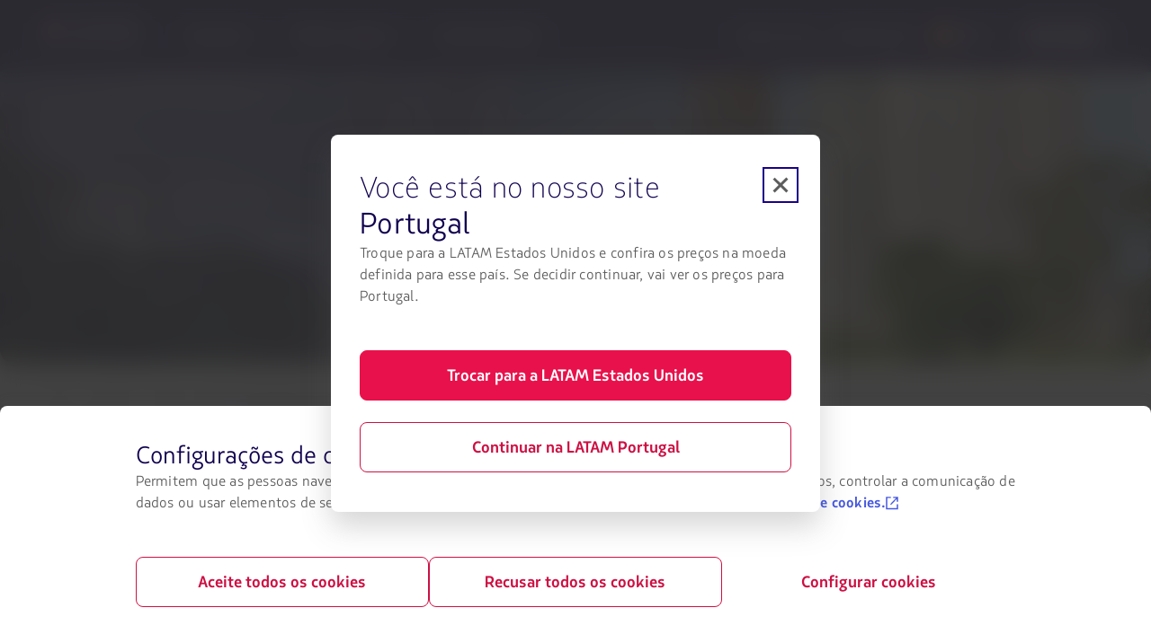

--- FILE ---
content_type: text/html;charset=utf-8
request_url: https://www.latamairlines.com/es/pt/destinos/brasil/voos-de-sao-paulo-para-goiania
body_size: 4114
content:

<!DOCTYPE HTML>
<html lang="pt-ES">
    <head>
    <!-- Prerender io needed var -->
    <script type="text/javascript" src="https://www.latamairlines.com/resources/b2141437b75f50d0f2994686ea865e2b63adbe1db2fb8" async ></script><script defer="defer" type="text/javascript" src="https://rum.hlx.page/.rum/@adobe/helix-rum-js@%5E2/dist/rum-standalone.js" data-routing="env=prod,tier=publish,ams=Latam Airlines Group"></script>
<script> window.prerenderReady = false; </script>

    


<meta property="cq:pagemodel_router" content="disabled"/>
<meta property="cq:pagemodel_root_url" content="/es/pt/destinos/brasil/voos-de-sao-paulo-para-goiania.root.model.json"/>



    
<link rel="stylesheet" href="/etc.clientlibs/latamxp/sites/clientlibs/responsive-grid.min.ACSHASH26f077206489507e9c434cd51ea8ee79.css" type="text/css">
<link rel="stylesheet" href="/etc.clientlibs/latamxp/sites/clientlibs/clientlib-react.min.ACSHASH9fbbade6e68c45ec5c2ee86a38b14b78.css" type="text/css">








    
    <meta charset="UTF-8"/>

    
        
            
                <meta property="is-crawler-bot" content="false"/>
            
    

    

    
    

    
        
    <title
      data-origin="São Paulo"
      data-destination="Goiânia"
      data-price="EUR 55.88">
      Voos São Paulo para Goiânia de EUR 55.88 - LATAM
    </title>
    

    

    
    <meta name="description" content="Reserve seu voo de São Paulo (SAO) para Goiânia (GYN) com a LATAM. Encontre as melhores ofertas e aproveite a experiência LATAM - voe para Goiânia saindo de São Paulo hoje mesmo! "/>
    <meta name="template" content="city-to-city-v2-page-template"/>
    <meta name="robots" content="index, follow"/>
    
    <link rel="shortcut icon" href="https://s.latamairlines.com/images/seo/favicon.ico"/>
    <link rel="apple-touch-icon" sizes="180x180" href="https://s.latamairlines.com/images/seo/apple-touch-icon.png"/>
    <link rel="icon" type="image/png" sizes="32x32" href="https://s.latamairlines.com/images/seo/favicon-32x32.png"/>
    <link rel="icon" type="image/png" sizes="16x16" href="https://s.latamairlines.com/images/seo/favicon-16x16.png"/>
    <link rel="mask-icon" href="https://s.latamairlines.com/images/seo/safari-pinned-tab.svg" color="#1b0088"/>
    <meta name="msapplication-TileColor" content="#ffffff"/>
    <meta name="theme-color" content="#ffffff"/>
    <meta name="viewport" content="width=device-width, initial-scale=1, shrink-to-fit=no"/>
    
    

    <!-- Open Graph -->
    <meta name="og:title" content="Voos e passagens de São Paulo para Goiânia com a LATAM"/>
    <meta name="og:description" content="Reserve seu voo de São Paulo (SAO) para Goiânia (GYN) com a LATAM. Encontre as melhores ofertas e aproveite a experiência LATAM - voe para Goiânia saindo de São Paulo hoje mesmo! "/>
    <meta property="og:url" content="https://www.latamairlines.com/es/pt/destinos/brasil/voos-de-sao-paulo-para-goiania"/>
    <meta property="og:type" content="website"/>
    <meta name="og:site_name" content="LATAM"/>
    <meta property="og:image" content="https://www.latamairlines.com/content/dam/latamxp/sites/destinos/brasil/deals/GYN-deals.jpg"/>
    <meta property="og:locale" content="pt_ES"/>

    <!-- Twitter -->
    <meta name="twitter:card" content="summary_large_image"/>
    <meta name="twitter:site" content="@LATAM_ES"/>
    <meta name="twitter:creator" content="@LATAM_ES"/>
    <meta name="twitter:title" content="Voos e passagens de São Paulo para Goiânia com a LATAM"/>
    <meta name="twitter:description" content="Reserve seu voo de São Paulo (SAO) para Goiânia (GYN) com a LATAM. Encontre as melhores ofertas e aproveite a experiência LATAM - voe para Goiânia saindo de São Paulo hoje mesmo! "/>
    <meta name="twitter:image:src" content="https://www.latamairlines.com/content/dam/latamxp/sites/destinos/brasil/deals/GYN-deals.jpg"/>
    <!-- Canonical links -->
    

    <link rel="canonical" href="https://www.latamairlines.com/es/pt/destinos/brasil/voos-de-sao-paulo-para-goiania"/>

    
        <link rel="alternate" href="https://www.latamairlines.com/es/es/destinos/brasil/vuelos-desde-sao-paulo-a-goiania" hreflang="es-es"/>
    
        <link rel="alternate" href="https://www.latamairlines.com/mx/es/destinos/brasil/vuelos-desde-sao-paulo-a-goiania" hreflang="es-mx"/>
    
        <link rel="alternate" href="https://www.latamairlines.com/nz/en/destinations/brazil/flights-from-sao-paulo-to-goiania" hreflang="en-nz"/>
    
        <link rel="alternate" href="https://www.latamairlines.com/gb/en/destinations/brazil/flights-from-sao-paulo-to-goiania" hreflang="en-gb"/>
    
        <link rel="alternate" href="https://www.latamairlines.com/ca/en/destinations/brazil/flights-from-sao-paulo-to-goiania" hreflang="en-ca"/>
    
        <link rel="alternate" href="https://www.latamairlines.com/au/en/destinations/brazil/flights-from-sao-paulo-to-goiania" hreflang="en-au"/>
    
        <link rel="alternate" href="https://www.latamairlines.com/us/es/destinos/brasil/vuelos-desde-sao-paulo-a-goiania" hreflang="es-us"/>
    
        <link rel="alternate" href="https://www.latamairlines.com/cl/es/destinos/brasil/vuelos-desde-sao-paulo-a-goiania" hreflang="es-cl"/>
    
        <link rel="alternate" href="https://www.latamairlines.com/pe/es/destinos/brasil/vuelos-desde-sao-paulo-a-goiania" hreflang="es-pe"/>
    
        <link rel="alternate" href="https://www.latamairlines.com/ar/es/destinos/brasil/vuelos-desde-sao-paulo-a-goiania" hreflang="es-ar"/>
    
        <link rel="alternate" href="https://www.latamairlines.com/co/es/destinos/brasil/vuelos-desde-sao-paulo-a-goiania" hreflang="es-co"/>
    
        <link rel="alternate" href="https://www.latamairlines.com/py/es/destinos/brasil/vuelos-desde-sao-paulo-a-goiania" hreflang="es-py"/>
    
        <link rel="alternate" href="https://www.latamairlines.com/uy/es/destinos/brasil/vuelos-desde-sao-paulo-a-goiania" hreflang="es-uy"/>
    
        <link rel="alternate" href="https://www.latamairlines.com/uy/en/destinations/brazil/flights-from-sao-paulo-to-goiania" hreflang="en-uy"/>
    
        <link rel="alternate" href="https://www.latamairlines.com/br/pt/destinos/voos-de-sao-paulo-para-goiania" hreflang="pt-br"/>
    
        <link rel="alternate" href="https://www.latamairlines.com/ec/es/destinos/brasil/vuelos-desde-sao-paulo-a-goiania" hreflang="es-ec"/>
    
        <link rel="alternate" href="https://www.latamairlines.com/us/pt/destinos/brasil/voos-de-sao-paulo-para-goiania" hreflang="pt-us"/>
    
        <link rel="alternate" href="https://www.latamairlines.com/es/pt/destinos/brasil/voos-de-sao-paulo-para-goiania" hreflang="pt-es"/>
    
        <link rel="alternate" href="https://www.latamairlines.com/us/en/destinations/brazil/flights-from-sao-paulo-to-goiania" hreflang="en-us"/>
    

    

    
    
    

    

    
    
    
    
    


    

    
        <script type="application/ld+json">{"itemListElement":[{"name":"Início","position":1,"item":"https://www.latamairlines.com/es/pt","@type":"ListItem"},{"name":"Destinos","position":2,"item":"https://www.latamairlines.com/es/pt/destinos?tab=1","@type":"ListItem"},{"name":"Brasil","position":3,"item":"https://www.latamairlines.com/es/pt/destinos/brasil","@type":"ListItem"},{"name":"Voos de São Paulo para Goiânia","position":4,"item":"https://www.latamairlines.com/es/pt/destinos/brasil/voos-de-sao-paulo-para-goiania","@type":"ListItem"}],"@context":"https://schema.org","@type":"BreadcrumbList"}</script>
    

    

    

    <script type="application/ld+json">
        {
            "@context": "http://schema.org",
            "@type": "Airline",
            "name": "LATAM Airlines",
            "url": "https://www.latamairlines.com/es/pt/destinos/brasil/voos-de-sao-paulo-para-goiania",
            "sameAs" : [
                "https://www.facebook.com/LATAMEspana",
                "https://twitter.com/LATAM_ES",
                "https://www.youtube.com/user/lanairlines",
                "https://www.instagram.com/latamairlines/",
                "https://www.linkedin.com/company/latam_airlines"
            ]
        }
    </script>

    

    <link rel="preload" href="/etc.clientlibs/latamxp/sites/clientlibs/clientlib-react/resources/fonts/latam_sans_bold-webfont.woff" as="font" type="font/woff" crossorigin/>
    <link rel="preload" href="/etc.clientlibs/latamxp/sites/clientlibs/clientlib-react/resources/fonts/latam_sans_regular-webfont.woff" as="font" type="font/woff" crossorigin/>
    <link rel="preload" href="/etc.clientlibs/latamxp/sites/clientlibs/clientlib-react/resources/fonts/latam_sans_light_italic-webfont.woff" as="font" type="font/woff" crossorigin/>
    <link rel="preload" href="/etc.clientlibs/latamxp/sites/clientlibs/clientlib-react/resources/fonts/latam_sans_bold_italic-webfont.woff" as="font" type="font/woff" crossorigin/>
    <link rel="preload" href="/etc.clientlibs/latamxp/sites/clientlibs/clientlib-react/resources/fonts/latam_sans_regular_italic-webfont.woff" as="font" type="font/woff" crossorigin/>

    <!-- Schema Product  -->
    
    

    
        
    <script type="application/ld+json">
      {
        "@context": "http://schema.org",
        "@type": "product",
        "name": "São Paulo (CGH) - Goiânia (GYN)",
        "offers": {
          "@type": "AggregateOffer",
          "lowPrice": "55.88",
          "priceCurrency": "EUR"
        }
      }
    </script>
    

                              <script>!function(e){var n="https://s.go-mpulse.net/boomerang/";if("False"=="True")e.BOOMR_config=e.BOOMR_config||{},e.BOOMR_config.PageParams=e.BOOMR_config.PageParams||{},e.BOOMR_config.PageParams.pci=!0,n="https://s2.go-mpulse.net/boomerang/";if(window.BOOMR_API_key="MBH4G-EDKCD-VS5CG-JHDH8-5EQLH",function(){function e(){if(!o){var e=document.createElement("script");e.id="boomr-scr-as",e.src=window.BOOMR.url,e.async=!0,i.parentNode.appendChild(e),o=!0}}function t(e){o=!0;var n,t,a,r,d=document,O=window;if(window.BOOMR.snippetMethod=e?"if":"i",t=function(e,n){var t=d.createElement("script");t.id=n||"boomr-if-as",t.src=window.BOOMR.url,BOOMR_lstart=(new Date).getTime(),e=e||d.body,e.appendChild(t)},!window.addEventListener&&window.attachEvent&&navigator.userAgent.match(/MSIE [67]\./))return window.BOOMR.snippetMethod="s",void t(i.parentNode,"boomr-async");a=document.createElement("IFRAME"),a.src="about:blank",a.title="",a.role="presentation",a.loading="eager",r=(a.frameElement||a).style,r.width=0,r.height=0,r.border=0,r.display="none",i.parentNode.appendChild(a);try{O=a.contentWindow,d=O.document.open()}catch(_){n=document.domain,a.src="javascript:var d=document.open();d.domain='"+n+"';void(0);",O=a.contentWindow,d=O.document.open()}if(n)d._boomrl=function(){this.domain=n,t()},d.write("<bo"+"dy onload='document._boomrl();'>");else if(O._boomrl=function(){t()},O.addEventListener)O.addEventListener("load",O._boomrl,!1);else if(O.attachEvent)O.attachEvent("onload",O._boomrl);d.close()}function a(e){window.BOOMR_onload=e&&e.timeStamp||(new Date).getTime()}if(!window.BOOMR||!window.BOOMR.version&&!window.BOOMR.snippetExecuted){window.BOOMR=window.BOOMR||{},window.BOOMR.snippetStart=(new Date).getTime(),window.BOOMR.snippetExecuted=!0,window.BOOMR.snippetVersion=12,window.BOOMR.url=n+"MBH4G-EDKCD-VS5CG-JHDH8-5EQLH";var i=document.currentScript||document.getElementsByTagName("script")[0],o=!1,r=document.createElement("link");if(r.relList&&"function"==typeof r.relList.supports&&r.relList.supports("preload")&&"as"in r)window.BOOMR.snippetMethod="p",r.href=window.BOOMR.url,r.rel="preload",r.as="script",r.addEventListener("load",e),r.addEventListener("error",function(){t(!0)}),setTimeout(function(){if(!o)t(!0)},3e3),BOOMR_lstart=(new Date).getTime(),i.parentNode.appendChild(r);else t(!1);if(window.addEventListener)window.addEventListener("load",a,!1);else if(window.attachEvent)window.attachEvent("onload",a)}}(),"".length>0)if(e&&"performance"in e&&e.performance&&"function"==typeof e.performance.setResourceTimingBufferSize)e.performance.setResourceTimingBufferSize();!function(){if(BOOMR=e.BOOMR||{},BOOMR.plugins=BOOMR.plugins||{},!BOOMR.plugins.AK){var n=""=="true"?1:0,t="",a="amhfn7yx3tmz62ltkooq-f-1388a3b98-clientnsv4-s.akamaihd.net",i="false"=="true"?2:1,o={"ak.v":"39","ak.cp":"1287992","ak.ai":parseInt("600134",10),"ak.ol":"0","ak.cr":9,"ak.ipv":4,"ak.proto":"h2","ak.rid":"41c0b383","ak.r":47605,"ak.a2":n,"ak.m":"dsca","ak.n":"essl","ak.bpcip":"3.14.86.0","ak.cport":33252,"ak.gh":"23.45.126.199","ak.quicv":"","ak.tlsv":"tls1.3","ak.0rtt":"","ak.0rtt.ed":"","ak.csrc":"-","ak.acc":"","ak.t":"1769165725","ak.ak":"hOBiQwZUYzCg5VSAfCLimQ==NeUFISqigkKl7LfTiS/addRTUmsoIONLlfbQJtJEY/t2Pep3fCf3XbKfsnK/dTZCs+PAFxIOo2oQn9vIhypsJMcWbg8vXU+jeK4Kwb6jkIC25/gRYzytkoNOdbfPVO4YvAYcV8pIp/6DOkDudKXMtZlm22jzuQ42AMTbT/6wmJgE51O9bEe2CzygJ+BctirxRFVOi4R2VcWJGfmwcf8w2uph2oMoNPsj/6wQtHYybSr/3soDelAqtiuyrWjMfule2nz2TgaeMQg+C2DxsCbtzQHDGGESgzvs+4q8Prnxy1jS8e2RosR3CobJt0Ad3a4nqNpYVSNgPnS0TdQWr2BNIWJlYXJoswYZjQEbYIgRNsBJITkhrF4nQ3Z7AdQmqzHtvKfKUabeeJWJJ1Y9+hMXMM5M2a9RnKVQ1ImBF2UAgks=","ak.pv":"1760","ak.dpoabenc":"","ak.tf":i};if(""!==t)o["ak.ruds"]=t;var r={i:!1,av:function(n){var t="http.initiator";if(n&&(!n[t]||"spa_hard"===n[t]))o["ak.feo"]=void 0!==e.aFeoApplied?1:0,BOOMR.addVar(o)},rv:function(){var e=["ak.bpcip","ak.cport","ak.cr","ak.csrc","ak.gh","ak.ipv","ak.m","ak.n","ak.ol","ak.proto","ak.quicv","ak.tlsv","ak.0rtt","ak.0rtt.ed","ak.r","ak.acc","ak.t","ak.tf"];BOOMR.removeVar(e)}};BOOMR.plugins.AK={akVars:o,akDNSPreFetchDomain:a,init:function(){if(!r.i){var e=BOOMR.subscribe;e("before_beacon",r.av,null,null),e("onbeacon",r.rv,null,null),r.i=!0}return this},is_complete:function(){return!0}}}}()}(window);</script></head>
    <body class="page basicpage" id="page-2f8e78f144" data-cmp-link-accessibility-enabled data-cmp-link-accessibility-text="opens in a new tab" data-cmp-data-layer-name="adobeDataLayer">
        
        
        
            




            <div>
  <div id="root"></div>
</div>
            
    
    <!-- Google Analytics -->
<script>
    (function(i,s,o,g,r,a,m){i['GoogleAnalyticsObject']=r;i[r]=i[r]||function(){
    (i[r].q=i[r].q||[]).push(arguments)},i[r].l=1*new Date();a=s.createElement(o),
    m=s.getElementsByTagName(o)[0];a.async=1;a.src=g;m.parentNode.insertBefore(a,m)
    })(window,document,'script','https://www.google-analytics.com/analytics.js','ga');
</script>
<!-- End Google Analytics -->





    
<script src="/etc.clientlibs/latamxp/sites/clientlibs/clientlib-react-common.min.ACSHASH2c5894d1ecf49ce78ce215f4161fb4da.js"></script>
<script src="/etc.clientlibs/latamxp/sites/clientlibs/clientlib-react-components.min.ACSHASH93984c94fb3b24f1779d83d7003281ea.js"></script>
<script src="/etc.clientlibs/latamxp/sites/clientlibs/clientlib-react-icons.min.ACSHASHa88e77b1a26512b01c00d443a9e30de7.js"></script>
<script src="/etc.clientlibs/latamxp/sites/clientlibs/clientlib-react-logos.min.ACSHASHd41d8cd98f00b204e9800998ecf8427e.js"></script>
<script src="/etc.clientlibs/latamxp/sites/clientlibs/clientlib-react-vendors.min.ACSHASHccbc729645187a2d39d8d393058d9859.js"></script>
<script src="/etc.clientlibs/latamxp/sites/clientlibs/clientlib-react-webcorecomponents.min.ACSHASH67bb8279760293fefb3acdf8b7a51c24.js"></script>
<script src="/etc.clientlibs/latamxp/sites/clientlibs/clientlib-react.min.ACSHASH3bcc918a80f6df1a4a27c983d1af4008.js"></script>





    

    

    
    

        
    <script type="text/javascript"  src="/BsWvfe/EAto/aZ7/hMD/BHPgT6ld_M4/5k3p2DczrfwJwh/VElEcw/QUN/MbH0wEj4B"></script></body>
</html>


--- FILE ---
content_type: application/javascript
request_url: https://www.latamairlines.com/etc.clientlibs/latamxp/sites/clientlibs/clientlib-react-dynamic-modules/resources/static/js/cmp-destination-deals.a22817b3.chunk.js
body_size: 29535
content:
/*! For license information please see cmp-destination-deals.a22817b3.chunk.js.LICENSE.txt */
(self.webpackChunkcms=self.webpackChunkcms||[]).push([[2260,9078],{287:function(e,t,n){"use strict";n.d(t,{A:function(){return m}});var r=n(5544),i=n(9950),o=n(98341),a=n(66445),c=n(21047),s=n(53253),l=n(49648),u=n(92990),d=n(45174),f=n(96017),h=n(96463),p=n(44414),m=function(e){var t,n=e.airports,m=e.onSelect,v=e.labelText,g=void 0===v?(0,c.sC)("xp_cms_web_big_promo_multiproduct_origin_selector"):v,y=(0,o.wA)(),x=(0,i.useContext)(u.B).locale,_=x.countryCode,b=x.langCode,w=(0,o.d4)((function(e){return e.flightOrigin.originIata})),k=(0,h.v)(n.origins),A=(0,l.G)(_,b),T=(0,r.A)(A,2),C=(T[0],T[1]),j=d.lW.toUpperCase(),S=function(e,t){return t&&t.find((function(t){return t.iata===e}))};return(0,p.jsx)("div",{className:"airport-selector","data-testid":"airport-selector",children:(0,p.jsx)(a.M,{id:"airport-selector",inputProps:{label:(0,c.sC)("xp_cms_web_bigpromo_selectors_origin_placeholder"),helperText:function(e,t){return t?(0,c.sC)("xp_cms_web_bigpromo_selectors_origin_helptext"):""}},options:(0,c.yZ)(k),value:w,isAutocomplete:(null===n||void 0===n||null===(t=n.origins)||void 0===t?void 0:t.length)>s.xF,label:g,onSelect:function(e){var t=e.value;if(document.body.style.overflowY="unset",t!==j){var n=S(t,k);n&&C({value:n.value,label:n.label,id:n.id,countryName:n.country,city:n.city,name:n.name,iata:n.iata,children:n.label})}y((0,f.i)(t)),m(t)},variant:s.Ui.LIGHT})})}},9561:function(e,t,n){"use strict";n.d(t,{x:function(){return l}});var r=n(24765),i=n(90675),o=n(10467),a=n(21047),c=n(45174),s=n(96463),l=function(){var e=(0,o.A)((0,i.A)().mark((function e(t,n,r,o){var l,f,h,p,m,v,g,y,x,_,b,w,k,A,T,C;return(0,i.A)().wrap((function(e){for(;;)switch(e.prev=e.next){case 0:if(l=c.lW.toUpperCase(),f=!0,h=t.origins,p=t.originIataCode,m=t.secondaryOriginIataCode,v=(0,s.v)(h),g=null!==p?p:m,n&&(g=n.iata),y=(0,a.eA)(),!Object.hasOwn(y,"undefined")&&y.origin&&((x=y.origin.toUpperCase())===l&&(g=l),(_=(v||[]).find((function(e){return e.iata===x})))&&(g=_.iata)),b=[n&&n.iata,p,m].filter((function(e){return void 0!==e})),u(g,w=v)||g===l||(A=b.filter((function(e){return e!==g})),g=null===(k=w[0])||void 0===k?void 0:k.iata,A.length&&(T=d(A,w,f))&&(g=T)),C=w.length?g:l,g===l){e.next=19;break}return r(o(C)),e.abrupt("return",C);case 19:return e.abrupt("return",null);case 20:case"end":return e.stop()}}),e)})));return function(t,n,r,i){return e.apply(this,arguments)}}(),u=function(e,t){return!!t.find((function(t){return t.iata===e}))},d=function(e,t,n){var i,o=n?c.lW.toUpperCase():"",a=(0,r.A)(e);try{for(a.s();!(i=a.n()).done;){var s=i.value;if(u(s,t)){o=s;break}}}catch(l){a.e(l)}finally{a.f()}return o}},12232:function(e,t,n){"use strict";n.d(t,{JN:function(){return i},MN:function(){return r},RP:function(){return o},oQ:function(){return a}});var r={promotionImpression:"promotionImpression",promotionClick:"promotionClick",interactive:"interactive",show:"show",tab:"tab",deeplink:"deeplink",click:"click"},i={deals:"web_cms-deals",ancillary:"web_cms-ancillary-card",carousel:"web_cms-carousel",cta:"web_cms-cta",banner:"web_cms-banner",promo:"web_cms-promo",button:"web_cms-button"},o="Big promo",a={flight:"Flights",package:"Packages",hotel:"Hotels"}},14160:function(e,t,n){"use strict";n.d(t,{P:function(){return c}});var r=n(12232),i=n(53253),o=n(14305),a=n(85794),c=function(e){var t=e.deal,n=e.idx,c=e.promoPrefix,s=e.isLoyaltyActive,l=t.originIata,u=t.originIataCode,d=t.destinationIata,f=t.destinationIataCode,h=t.cabinData,p=t.priceTrip,m=t.analyticTag,v=t.discountPercentage,g=t.promoCode,y=l||u,x=d||f,_=t.shouldUsePromoCode&&null!==g&&void 0!==g&&g.length?g[0]:void 0;return{currencyCode:p.currency,promotion:{creative:r.JN.deals,id:"".concat(c,"-").concat(y,"-").concat(x),name:"".concat(c,"-").concat(y,"-").concat(x),position:n,custom:{promotionProduct:i.P6.GA_FLIGHTS,promotionDepartureDate:(0,a.Z)(p.outboundDate),promotionReturnDate:(0,a.Z)(p.inboundDate)||void 0,promotionPrice:s?0:p.totalPrice,promotionCabinType:i.b$[h.cabinCode],promotionLoyaltyPrice:s?p.totalLoyaltyAmount:0,promotionDiscount:(0,o.R)(v),promotionTargeting:m,coupon:_}}}}},14305:function(e,t,n){"use strict";n.d(t,{R:function(){return r}});var r=function(e){var t=Number(e);return isNaN(t)?0:Math.abs(t)}},15959:function(e,t,n){"use strict";n.d(t,{M:function(){return l}});var r=n(89379),i=n(80045),o=(n(9950),n(58844)),a=n(53253),c=n(44414),s=["primaryText","secondaryText","onChange","labelPosition","checked","id"],l=function(e){var t=e.primaryText,n=void 0===t?"":t,l=e.secondaryText,u=void 0===l?"":l,d=e.onChange,f=e.labelPosition,h=void 0===f?a.Zq.END:f,p=e.checked,m=e.id,v=void 0===m?"switch-wrapper":m,g=(0,i.A)(e,s);return(0,c.jsx)(o.Switch,(0,r.A)((0,r.A)({},g),{},{id:"".concat(v,"-id"),label:{primaryText:n,secondaryText:u},labelPosition:h,onChange:d,checked:p}))}},22502:function(e,t,n){"use strict";n.d(t,{j:function(){return s}});n(9950);var r=n(97787),i=n(82480),o=n(52733),a=n(21047),c=n(44414),s=function(e){var t=e.id,n=e.milesPerDollar,s=e.tagTitle,l=n?s:(0,a.sC)("xp_cms_web_big_promo_multiproduct_accumulate_miles_without_points");return(0,c.jsx)(i.Tag,{tabindex:0,id:"tag_miles_".concat(t),icon:r.MilesAccumulate,iconColor:"primary.dark",label:(0,c.jsx)(o.Typography,{variant:"paragraph-medium",fontWeight:"normal",color:"primary.dark",dangerouslySetInnerHTML:{__html:l}}),backgroundColor:"#FFF96D"},"tag_miles_".concat(t))}},29293:function(e){function t(e,t,n,r,i,o,a){try{var c=e[o](a),s=c.value}catch(e){return void n(e)}c.done?t(s):Promise.resolve(s).then(r,i)}e.exports=function(e){return function(){var n=this,r=arguments;return new Promise((function(i,o){var a=e.apply(n,r);function c(e){t(a,i,o,c,s,"next",e)}function s(e){t(a,i,o,c,s,"throw",e)}c(void 0)}))}},e.exports.__esModule=!0,e.exports.default=e.exports},45174:function(e,t,n){"use strict";n.d(t,{A5:function(){return c},EC:function(){return i},Fo:function(){return l},Of:function(){return u},Tv:function(){return d},WQ:function(){return s},Yr:function(){return o},fH:function(){return a},lW:function(){return r}});var r="all",i={ORIGIN:"origin",DESTINATION:"destination",CABIN_TYPE:"cabinType",REGION:"region",INTERNATIONAL:"inter",COUNTRY:"country",MILES:"miles"},o={ALL:r,NATIONAL:"nacional",GROUP:"group"},a={SHOW_MODAL:"show_modal"},c="DEEPLINK_FILTER",s="DESTINATION_FILTER",l="CABINS",u="currency",d={CURRENCY:"currency",LOYALTY:"loyalty"}},49648:function(e,t,n){"use strict";n.d(t,{G:function(){return c}});var r=n(5544),i=n(9950),o=n(58801),a=n(43225);function c(e,t){var n=(0,a.j)(e,t),c=o.Ay.load(n),s=(0,i.useState)(c),l=(0,r.A)(s,2),u=l[0],d=l[1];return(0,i.useEffect)((function(){u&&u.iata&&o.Ay.save(n,u,{path:"/"})}),[u]),[u,d,function(){o.Ay.remove(n,{path:"/"})}]}},58801:function(e,t,n){"use strict";var r="function"===typeof Symbol&&"symbol"===typeof Symbol.iterator?function(e){return typeof e}:function(e){return e&&"function"===typeof Symbol&&e.constructor===Symbol&&e!==Symbol.prototype?"symbol":typeof e};var i=a(n(72253)),o=a(n(26470));function a(e){return e&&e.__esModule?e:{default:e}}var c="undefined"===typeof document||"undefined"!==typeof process&&{NODE_ENV:"production",PUBLIC_URL:"/etc.clientlibs/latamxp/sites/clientlibs/clientlib-react-dynamic-modules/resources",WDS_SOCKET_HOST:void 0,WDS_SOCKET_PATH:void 0,WDS_SOCKET_PORT:void 0,FAST_REFRESH:"false",REACT_APP_PAGE_MODEL_PATH:"",REACT_APP_API_HOST:"",REACT_APP_AEM_AUTHORIZATION_HEADER:"",REACT_APP_ROOT:""}&&!1,s={},l=void 0;function u(){return l&&!l.headersSent}function d(e,t){var n=c?s:i.default.parse(document.cookie),r=n&&n[e];if("undefined"===typeof t&&(t=!r||"{"!==r[0]&&"["!==r[0]),!t)try{r=JSON.parse(r)}catch(o){}return r}function f(e){var t=c?s:i.default.parse(document.cookie);if("undefined"===typeof e&&(e=!t||"{"!==t[0]&&"["!==t[0]),!e)try{t=JSON.parse(t)}catch(n){}return t}function h(e){var t=c?s:i.default.parse(document.cookie);return t?e?Object.keys(t).reduce((function(n,r){if(!e.test(r))return n;var i={};return i[r]=t[r],(0,o.default)({},n,i)}),{}):t:{}}function p(e,t,n){s[e]=t,"object"===("undefined"===typeof t?"undefined":r(t))&&(s[e]=JSON.stringify(t)),c||(document.cookie=i.default.serialize(e,s[e],n)),u()&&l.cookie&&l.cookie(e,t,n)}function m(e,t){delete s[e],t="undefined"===typeof t?{}:"string"===typeof t?{path:t}:(0,o.default)({},t),"undefined"!==typeof document&&(t.expires=new Date(1970,1,1,0,0,1),t.maxAge=0,document.cookie=i.default.serialize(e,"",t)),u()&&l.clearCookie&&l.clearCookie(e,t)}function v(e){s=e?i.default.parse(e):{}}function g(e,t){return e.cookie?s=e.cookie:e.cookies?s=e.cookies:e.headers&&e.headers.cookie?v(e.headers.cookie):s={},l=t,function(){l=null,s={}}}t.Ay={setRawCookie:v,load:d,loadAll:f,select:h,save:p,remove:m,plugToRequest:g}},60394:function(e,t,n){"use strict";n.d(t,{o:function(){return a}});n(9950);var r=n(52733),i=n(22502),o=n(44414),a=function(e){var t=e.id,n=e.title,a=e.view,c=e.enabledTag,s=void 0===c||c,l=e.milesPerDollar,u=e.tagTitle;return(0,o.jsx)("div",{className:"header",children:(0,o.jsx)("div",{className:"header-container",children:(0,o.jsxs)("div",{className:"title",children:[(0,o.jsx)(r.Typography,{variant:"v1"===a?"heading-02":"heading-03",fontWeight:"bold",children:n}),s&&(0,o.jsx)(i.j,{id:t,milesPerDollar:l,tagTitle:u})]})})})}},66445:function(e,t,n){"use strict";var r=n(91847).default,i=n(85715).default,o=n(4633).default,a=n(29293).default,c=n(43693).default,s=n(18336).default,l=n(29511).default,u=n(41132).default,d=n(12897).default,f=n(17383).default,h=n(34579).default,p=["mainAxis","crossAxis","limiter"],m=["mainAxis","crossAxis","fallbackPlacements","fallbackStrategy","fallbackAxisSideDirection","flipAlignment"],v=n(72768),g=n(19335),y=n(44414),x=n(9950),_=n(53030),b=n(7922),w=n(29291),k=n(45726),A=n(13534),T=n(36426),C=n(32699),j=n(98273),S=n(40591),L=n(17119);function O(e){if(e&&e.__esModule)return e;var t=Object.create(null);return e&&Object.keys(e).forEach((function(n){if("default"!==n){var r=Object.getOwnPropertyDescriptor(e,n);Object.defineProperty(t,n,r.get?r:{enumerable:!0,get:function(){return e[n]}})}})),t.default=e,Object.freeze(t)}var M,N,P,E,D,I,R,F,W,K,$,H,z=function(e){return e&&e.__esModule?e:{default:e}}(g),B=O(x),G=O(L),Y="light",U=z.default.span((function(e){var t=e.theme.TOKENS.COLORS,n=e.variant;return g.css(M||(M=v.__makeTemplateObject(["\n    cursor: pointer;\n    display: flex;\n    gap: 0.25rem;\n\n    &:focus,\n    &:focus-visible {\n      outline: 2px solid ",";\n      outline-offset: 2px;\n      border-radius: 0.25rem;\n    }\n  "],["\n    cursor: pointer;\n    display: flex;\n    gap: 0.25rem;\n\n    &:focus,\n    &:focus-visible {\n      outline: 2px solid ",";\n      outline-offset: 2px;\n      border-radius: 0.25rem;\n    }\n  "])),"dark"===n?t.neutral.n07:t.primary.normal)})),V=z.default.div(P||(P=v.__makeTemplateObject(["\n  display: inline-block;\n  width: 100%;\n\n  [data-testid$='-backdrop'] {\n    backdrop-filter: none;\n  }\n\n  ","\n"],["\n  display: inline-block;\n  width: 100%;\n\n  [data-testid$='-backdrop'] {\n    backdrop-filter: none;\n  }\n\n  ","\n"])),(function(e){return e.theme.TOKENS.BREAKPOINTS.medium(N||(N=v.__makeTemplateObject(["\n      width: fit-content;\n\n      "," {\n        width: unset\n      }\n    "],["\n      width: fit-content;\n\n      "," {\n        width: unset\n      }\n    "])),U)})),Z=z.default.span((function(e){var t=e.theme.TOKENS,n=t.COLORS,r=t.FONTS,i=e.variant,o=e.isOpen;return g.css(E||(E=v.__makeTemplateObject(["\n    color: ",";\n    font-size: ",";\n    font-style: normal;\n    font-weight: ",";\n    max-width: 21.25rem;\n    overflow: hidden;\n    text-overflow: ellipsis;\n    white-space: nowrap;\n    text-decoration: underline;\n  "],["\n    color: ",";\n    font-size: ",";\n    font-style: normal;\n    font-weight: ",";\n    max-width: 21.25rem;\n    overflow: hidden;\n    text-overflow: ellipsis;\n    white-space: nowrap;\n    text-decoration: underline;\n  "])),"dark"===i||o?n.neutral.n07:n.primary.bright,r.scale["02"],r.weight.bold)})),q=z.default.div((function(e){var t=e.isOpen;return g.css(D||(D=v.__makeTemplateObject(["\n    display: inline-flex;\n    gap: 0.5rem;\n    flex-wrap: wrap;\n    position: relative;\n    width: 100%;\n    ","\n  "],["\n    display: inline-flex;\n    gap: 0.5rem;\n    flex-wrap: wrap;\n    position: relative;\n    width: 100%;\n    ","\n  "])),t?"z-index: 9999;":"")})),J=z.default.span((function(e){var t=e.theme.TOKENS,n=t.COLORS,r=t.FONTS,i=e.variant,o=e.isOpen;return g.css(I||(I=v.__makeTemplateObject(["\n    color: ",";\n    display: block;\n    font-size: ",";\n    font-weight: ",";\n    line-height: ","rem;\n  "],["\n    color: ",";\n    display: block;\n    font-size: ",";\n    font-weight: ",";\n    line-height: ","rem;\n  "])),o||"dark"===i?n.neutral.n07:n.neutral.n02,r.scale["02"],r.weight.normal,r.lineHeight["00"])})),Q=z.default(w.Caret)(R||(R=v.__makeTemplateObject(["\n  flex-shrink: 0;\n"],["\n  flex-shrink: 0;\n"]))),X=function(e,t){var n,r,i=e.find((function(e){return e.value===t}));return(null===(n=null==i?void 0:i.children)||void 0===n?void 0:n.toString())||(null===(r=e[0].children)||void 0===r?void 0:r.toString())},ee=z.default.div((function(e){var t=e.show;return g.css(F||(F=v.__makeTemplateObject(["\n    opacity: ",";\n    position: fixed;\n    transform-origin: top center;\n    transition: opacity 500ms cubic-bezier(0.4, 0, 0.2, 1) 0ms;\n    visibility: ",";\n    z-index: 9999;\n  "],["\n    opacity: ",";\n    position: fixed;\n    transform-origin: top center;\n    transition: opacity 500ms cubic-bezier(0.4, 0, 0.2, 1) 0ms;\n    visibility: ",";\n    z-index: 9999;\n  "])),t?1:0,t?"visible":"hidden")})),te=z.default(T.Card)((function(e){var t=e.finalPosition,n=e.theme;return g.css(W||(W=v.__makeTemplateObject(["\n    [id$='--selector__menu-card--card-body'] {\n      display: flex;\n      flex-direction: ",";\n      max-height: 40vh;\n      overflow-y: hidden;\n    }\n\n    [id$='--selector__menu__input'] {\n      margin: "," "," 0 ",";\n      width: auto;\n    }\n  "],["\n    [id$='--selector__menu-card--card-body'] {\n      display: flex;\n      flex-direction: ",";\n      max-height: 40vh;\n      overflow-y: hidden;\n    }\n\n    [id$='--selector__menu__input'] {\n      margin: "," "," 0 ",";\n      width: auto;\n    }\n  "])),t.includes("bottom")?"column":"column-reverse",n.TOKENS.SPACING["01"],n.TOKENS.SPACING["01"],n.TOKENS.SPACING["01"])})),ne=z.default(j.TextField)(K||(K=v.__makeTemplateObject(["\n  width: 100%;\n"],["\n  width: 100%;\n"]))),re=z.default.ul($||($=v.__makeTemplateObject(["\n  overflow-y: auto;\n  padding: ",";\n"],["\n  overflow-y: auto;\n  padding: ",";\n"])),(function(e){return e.theme.TOKENS.SPACING["01"]})),ie=z.default(C.MenuItem)((function(e){var t=e.theme.TOKENS,n=t.COLORS,r=t.SPACING;return g.css(H||(H=v.__makeTemplateObject(["\n    align-items: center;\n    background: inherit;\n    border-radius: 0.5rem;\n    box-sizing: border-box;\n    display: flex;\n    justify-content: flex-start;\n    min-height: ",";\n    padding: "," ",";\n\n    & > span {\n      color: ",";\n    }\n\n    &:focus,\n    &:focus-visible {\n      background: inherit;\n      outline: 2px solid ",";\n      outline-offset: 2px;\n      border-radius: 0.5rem;\n    }\n  "],["\n    align-items: center;\n    background: inherit;\n    border-radius: 0.5rem;\n    box-sizing: border-box;\n    display: flex;\n    justify-content: flex-start;\n    min-height: ",";\n    padding: "," ",";\n\n    & > span {\n      color: ",";\n    }\n\n    &:focus,\n    &:focus-visible {\n      background: inherit;\n      outline: 2px solid ",";\n      outline-offset: 2px;\n      border-radius: 0.5rem;\n    }\n  "])),r[11],r["01"],r["03"],n.primary.normal,n.primary.normal)}));function oe(e){return Array.isArray?Array.isArray(e):"[object Array]"===fe(e)}var ae=1/0;function ce(e){return"string"==typeof e}function se(e){return"number"==typeof e}function le(e){return"object"==typeof e}function ue(e){return null!=e}function de(e){return!e.trim().length}function fe(e){return null==e?void 0===e?"[object Undefined]":"[object Null]":Object.prototype.toString.call(e)}var he=Object.prototype.hasOwnProperty,pe=function(){return h((function e(t){var n=this;f(this,e),this._keys=[],this._keyMap={};var r=0;t.forEach((function(e){var t=me(e);n._keys.push(t),n._keyMap[t.id]=t,r+=t.weight})),this._keys.forEach((function(e){e.weight/=r}))}),[{key:"get",value:function(e){return this._keyMap[e]}},{key:"keys",value:function(){return this._keys}},{key:"toJSON",value:function(){return JSON.stringify(this._keys)}}])}();function me(e){var t=null,n=null,r=null,i=1,o=null;if(ce(e)||oe(e))r=e,t=ve(e),n=ge(e);else{if(!he.call(e,"name"))throw new Error(function(e){return"Missing ".concat(e," property in key")}("name"));var a=e.name;if(r=a,he.call(e,"weight")&&(i=e.weight)<=0)throw new Error(function(e){return"Property 'weight' in key '".concat(e,"' must be a positive integer")}(a));t=ve(a),n=ge(a),o=e.getFn}return{path:t,id:n,weight:i,src:r,getFn:o}}function ve(e){return oe(e)?e:e.split(".")}function ge(e){return oe(e)?e.join("."):e}var ye={useExtendedSearch:!1,getFn:function(e,t){var n=[],r=!1,i=function(e,t,o){if(ue(e))if(t[o]){var a=e[t[o]];if(!ue(a))return;if(o===t.length-1&&(ce(a)||se(a)||function(e){return!0===e||!1===e||function(e){return le(e)&&null!==e}(e)&&"[object Boolean]"==fe(e)}(a)))n.push(function(e){return null==e?"":function(e){if("string"==typeof e)return e;var t=e+"";return"0"==t&&1/e==-ae?"-0":t}(e)}(a));else if(oe(a)){r=!0;for(var c=0,s=a.length;c<s;c+=1)i(a[c],t,o+1)}else t.length&&i(a,t,o+1)}else n.push(e)};return i(e,ce(t)?t.split("."):t,0),r?n:n[0]},ignoreLocation:!1,ignoreFieldNorm:!1,fieldNormWeight:1},xe=d({isCaseSensitive:!1,includeScore:!1,keys:[],shouldSort:!0,sortFn:function(e,t){return e.score===t.score?e.idx<t.idx?-1:1:e.score<t.score?-1:1},includeMatches:!1,findAllMatches:!1,minMatchCharLength:1,location:0,threshold:.6,distance:100},ye),_e=/[^ ]+/g,be=function(){return h((function e(){var t=arguments.length>0&&void 0!==arguments[0]?arguments[0]:{},n=t.getFn,r=void 0===n?xe.getFn:n,i=t.fieldNormWeight,o=void 0===i?xe.fieldNormWeight:i;f(this,e),this.norm=function(){var e=arguments.length>0&&void 0!==arguments[0]?arguments[0]:1,t=arguments.length>1&&void 0!==arguments[1]?arguments[1]:3,n=new Map,r=Math.pow(10,t);return{get:function(t){var i=t.match(_e).length;if(n.has(i))return n.get(i);var o=1/Math.pow(i,.5*e),a=parseFloat(Math.round(o*r)/r);return n.set(i,a),a},clear:function(){n.clear()}}}(o,3),this.getFn=r,this.isCreated=!1,this.setIndexRecords()}),[{key:"setSources",value:function(){var e=arguments.length>0&&void 0!==arguments[0]?arguments[0]:[];this.docs=e}},{key:"setIndexRecords",value:function(){var e=arguments.length>0&&void 0!==arguments[0]?arguments[0]:[];this.records=e}},{key:"setKeys",value:function(){var e=this,t=arguments.length>0&&void 0!==arguments[0]?arguments[0]:[];this.keys=t,this._keysMap={},t.forEach((function(t,n){e._keysMap[t.id]=n}))}},{key:"create",value:function(){var e=this;!this.isCreated&&this.docs.length&&(this.isCreated=!0,ce(this.docs[0])?this.docs.forEach((function(t,n){e._addString(t,n)})):this.docs.forEach((function(t,n){e._addObject(t,n)})),this.norm.clear())}},{key:"add",value:function(e){var t=this.size();ce(e)?this._addString(e,t):this._addObject(e,t)}},{key:"removeAt",value:function(e){this.records.splice(e,1);for(var t=e,n=this.size();t<n;t+=1)this.records[t].i-=1}},{key:"getValueForItemAtKeyId",value:function(e,t){return e[this._keysMap[t]]}},{key:"size",value:function(){return this.records.length}},{key:"_addString",value:function(e,t){if(ue(e)&&!de(e)){var n={v:e,i:t,n:this.norm.get(e)};this.records.push(n)}}},{key:"_addObject",value:function(e,t){var n=this,r={i:t,$:{}};this.keys.forEach((function(t,i){var o=t.getFn?t.getFn(e):n.getFn(e,t.path);if(ue(o))if(oe(o)){for(var a=[],c=[{nestedArrIndex:-1,value:o}];c.length;){var s=c.pop(),l=s.nestedArrIndex,u=s.value;if(ue(u))if(ce(u)&&!de(u)){var d={v:u,i:l,n:n.norm.get(u)};a.push(d)}else oe(u)&&u.forEach((function(e,t){c.push({nestedArrIndex:t,value:e})}))}r.$[i]=a}else if(ce(o)&&!de(o)){var f={v:o,n:n.norm.get(o)};r.$[i]=f}})),this.records.push(r)}},{key:"toJSON",value:function(){return{keys:this.keys,records:this.records}}}])}();function we(e,t){var n=arguments.length>2&&void 0!==arguments[2]?arguments[2]:{},r=n.getFn,i=void 0===r?xe.getFn:r,o=n.fieldNormWeight,a=void 0===o?xe.fieldNormWeight:o,c=new be({getFn:i,fieldNormWeight:a});return c.setKeys(e.map(me)),c.setSources(t),c.create(),c}function ke(e){var t=arguments.length>1&&void 0!==arguments[1]?arguments[1]:{},n=t.errors,r=void 0===n?0:n,i=t.currentLocation,o=void 0===i?0:i,a=t.expectedLocation,c=void 0===a?0:a,s=t.distance,l=void 0===s?xe.distance:s,u=t.ignoreLocation,d=void 0===u?xe.ignoreLocation:u,f=r/e.length;if(d)return f;var h=Math.abs(c-o);return l?f+h/l:h?1:f}var Ae=32;function Te(e){for(var t={},n=0,r=e.length;n<r;n+=1){var i=e.charAt(n);t[i]=(t[i]||0)|1<<r-n-1}return t}var Ce=function(){return h((function e(t){var n=this,r=arguments.length>1&&void 0!==arguments[1]?arguments[1]:{},i=r.location,o=void 0===i?xe.location:i,a=r.threshold,c=void 0===a?xe.threshold:a,s=r.distance,l=void 0===s?xe.distance:s,u=r.includeMatches,d=void 0===u?xe.includeMatches:u,h=r.findAllMatches,p=void 0===h?xe.findAllMatches:h,m=r.minMatchCharLength,v=void 0===m?xe.minMatchCharLength:m,g=r.isCaseSensitive,y=void 0===g?xe.isCaseSensitive:g,x=r.ignoreLocation,_=void 0===x?xe.ignoreLocation:x;if(f(this,e),this.options={location:o,threshold:c,distance:l,includeMatches:d,findAllMatches:p,minMatchCharLength:v,isCaseSensitive:y,ignoreLocation:_},this.pattern=y?t:t.toLowerCase(),this.chunks=[],this.pattern.length){var b=function(e,t){n.chunks.push({pattern:e,alphabet:Te(e),startIndex:t})},w=this.pattern.length;if(w>Ae){for(var k=0,A=w%Ae,T=w-A;k<T;)b(this.pattern.substr(k,Ae),k),k+=Ae;if(A){var C=w-Ae;b(this.pattern.substr(C),C)}}else b(this.pattern,0)}}),[{key:"searchIn",value:function(e){var t=this.options,n=t.isCaseSensitive,r=t.includeMatches;if(n||(e=e.toLowerCase()),this.pattern===e){var i={isMatch:!0,score:0};return r&&(i.indices=[[0,e.length-1]]),i}var o=this.options,a=o.location,c=o.distance,s=o.threshold,l=o.findAllMatches,d=o.minMatchCharLength,f=o.ignoreLocation,h=[],p=0,m=!1;this.chunks.forEach((function(t){var n=t.pattern,i=t.alphabet,o=t.startIndex,v=function(e,t,n){var r=arguments.length>3&&void 0!==arguments[3]?arguments[3]:{},i=r.location,o=void 0===i?xe.location:i,a=r.distance,c=void 0===a?xe.distance:a,s=r.threshold,l=void 0===s?xe.threshold:s,u=r.findAllMatches,d=void 0===u?xe.findAllMatches:u,f=r.minMatchCharLength,h=void 0===f?xe.minMatchCharLength:f,p=r.includeMatches,m=void 0===p?xe.includeMatches:p,v=r.ignoreLocation,g=void 0===v?xe.ignoreLocation:v;if(t.length>Ae)throw new Error("Pattern length exceeds max of ".concat(32,"."));for(var y,x=t.length,_=e.length,b=Math.max(0,Math.min(o,_)),w=l,k=b,A=h>1||m,T=A?Array(_):[];(y=e.indexOf(t,k))>-1;){var C=ke(t,{currentLocation:y,expectedLocation:b,distance:c,ignoreLocation:g});if(w=Math.min(C,w),k=y+x,A)for(var j=0;j<x;)T[y+j]=1,j+=1}k=-1;for(var S=[],L=1,O=x+_,M=1<<x-1,N=0;N<x;N+=1){for(var P=0,E=O;P<E;)ke(t,{errors:N,currentLocation:b+E,expectedLocation:b,distance:c,ignoreLocation:g})<=w?P=E:O=E,E=Math.floor((O-P)/2+P);O=E;var D=Math.max(1,b-E+1),I=d?_:Math.min(b+E,_)+x,R=Array(I+2);R[I+1]=(1<<N)-1;for(var F=I;F>=D;F-=1){var W=F-1,K=n[e.charAt(W)];if(A&&(T[W]=+!!K),R[F]=(R[F+1]<<1|1)&K,N&&(R[F]|=(S[F+1]|S[F])<<1|1|S[F+1]),R[F]&M&&(L=ke(t,{errors:N,currentLocation:W,expectedLocation:b,distance:c,ignoreLocation:g}))<=w){if(w=L,(k=W)<=b)break;D=Math.max(1,2*b-k)}}if(ke(t,{errors:N+1,currentLocation:b,expectedLocation:b,distance:c,ignoreLocation:g})>w)break;S=R}var $={isMatch:k>=0,score:Math.max(.001,L)};if(A){var H=function(){for(var e=arguments.length>0&&void 0!==arguments[0]?arguments[0]:[],t=arguments.length>1&&void 0!==arguments[1]?arguments[1]:xe.minMatchCharLength,n=[],r=-1,i=-1,o=0,a=e.length;o<a;o+=1){var c=e[o];c&&-1===r?r=o:c||-1===r||((i=o-1)-r+1>=t&&n.push([r,i]),r=-1)}return e[o-1]&&o-r>=t&&n.push([r,o-1]),n}(T,h);H.length?m&&($.indices=H):$.isMatch=!1}return $}(e,n,i,{location:a+o,distance:c,threshold:s,findAllMatches:l,minMatchCharLength:d,includeMatches:r,ignoreLocation:f}),g=v.isMatch,y=v.score,x=v.indices;g&&(m=!0),p+=y,g&&x&&(h=[].concat(u(h),u(x)))}));var v={isMatch:m,score:m?p/this.chunks.length:1};return m&&r&&(v.indices=h),v}}])}(),je=function(){return h((function e(t){f(this,e),this.pattern=t}),[{key:"search",value:function(){}}],[{key:"isMultiMatch",value:function(e){return Se(e,this.multiRegex)}},{key:"isSingleMatch",value:function(e){return Se(e,this.singleRegex)}}])}();function Se(e,t){var n=e.match(t);return n?n[1]:null}var Le=function(e){function t(e){var n,r=arguments.length>1&&void 0!==arguments[1]?arguments[1]:{},i=r.location,o=void 0===i?xe.location:i,a=r.threshold,c=void 0===a?xe.threshold:a,l=r.distance,u=void 0===l?xe.distance:l,d=r.includeMatches,h=void 0===d?xe.includeMatches:d,p=r.findAllMatches,m=void 0===p?xe.findAllMatches:p,v=r.minMatchCharLength,g=void 0===v?xe.minMatchCharLength:v,y=r.isCaseSensitive,x=void 0===y?xe.isCaseSensitive:y,_=r.ignoreLocation,b=void 0===_?xe.ignoreLocation:_;return f(this,t),(n=s(this,t,[e]))._bitapSearch=new Ce(e,{location:o,threshold:c,distance:u,includeMatches:h,findAllMatches:m,minMatchCharLength:g,isCaseSensitive:x,ignoreLocation:b}),n}return l(t,e),h(t,[{key:"search",value:function(e){return this._bitapSearch.searchIn(e)}}],[{key:"type",get:function(){return"fuzzy"}},{key:"multiRegex",get:function(){return/^"(.*)"$/}},{key:"singleRegex",get:function(){return/^(.*)$/}}])}(je),Oe=function(e){function t(e){return f(this,t),s(this,t,[e])}return l(t,e),h(t,[{key:"search",value:function(e){for(var t,n=0,r=[],i=this.pattern.length;(t=e.indexOf(this.pattern,n))>-1;)n=t+i,r.push([t,n-1]);var o=!!r.length;return{isMatch:o,score:o?0:1,indices:r}}}],[{key:"type",get:function(){return"include"}},{key:"multiRegex",get:function(){return/^'"(.*)"$/}},{key:"singleRegex",get:function(){return/^'(.*)$/}}])}(je),Me=[function(e){function t(e){return f(this,t),s(this,t,[e])}return l(t,e),h(t,[{key:"search",value:function(e){var t=e===this.pattern;return{isMatch:t,score:t?0:1,indices:[0,this.pattern.length-1]}}}],[{key:"type",get:function(){return"exact"}},{key:"multiRegex",get:function(){return/^="(.*)"$/}},{key:"singleRegex",get:function(){return/^=(.*)$/}}])}(je),Oe,function(e){function t(e){return f(this,t),s(this,t,[e])}return l(t,e),h(t,[{key:"search",value:function(e){var t=e.startsWith(this.pattern);return{isMatch:t,score:t?0:1,indices:[0,this.pattern.length-1]}}}],[{key:"type",get:function(){return"prefix-exact"}},{key:"multiRegex",get:function(){return/^\^"(.*)"$/}},{key:"singleRegex",get:function(){return/^\^(.*)$/}}])}(je),function(e){function t(e){return f(this,t),s(this,t,[e])}return l(t,e),h(t,[{key:"search",value:function(e){var t=!e.startsWith(this.pattern);return{isMatch:t,score:t?0:1,indices:[0,e.length-1]}}}],[{key:"type",get:function(){return"inverse-prefix-exact"}},{key:"multiRegex",get:function(){return/^!\^"(.*)"$/}},{key:"singleRegex",get:function(){return/^!\^(.*)$/}}])}(je),function(e){function t(e){return f(this,t),s(this,t,[e])}return l(t,e),h(t,[{key:"search",value:function(e){var t=!e.endsWith(this.pattern);return{isMatch:t,score:t?0:1,indices:[0,e.length-1]}}}],[{key:"type",get:function(){return"inverse-suffix-exact"}},{key:"multiRegex",get:function(){return/^!"(.*)"\$$/}},{key:"singleRegex",get:function(){return/^!(.*)\$$/}}])}(je),function(e){function t(e){return f(this,t),s(this,t,[e])}return l(t,e),h(t,[{key:"search",value:function(e){var t=e.endsWith(this.pattern);return{isMatch:t,score:t?0:1,indices:[e.length-this.pattern.length,e.length-1]}}}],[{key:"type",get:function(){return"suffix-exact"}},{key:"multiRegex",get:function(){return/^"(.*)"\$$/}},{key:"singleRegex",get:function(){return/^(.*)\$$/}}])}(je),function(e){function t(e){return f(this,t),s(this,t,[e])}return l(t,e),h(t,[{key:"search",value:function(e){var t=-1===e.indexOf(this.pattern);return{isMatch:t,score:t?0:1,indices:[0,e.length-1]}}}],[{key:"type",get:function(){return"inverse-exact"}},{key:"multiRegex",get:function(){return/^!"(.*)"$/}},{key:"singleRegex",get:function(){return/^!(.*)$/}}])}(je),Le],Ne=Me.length,Pe=/ +(?=(?:[^\"]*\"[^\"]*\")*[^\"]*$)/,Ee=new Set([Le.type,Oe.type]),De=function(){return h((function e(t){var n=arguments.length>1&&void 0!==arguments[1]?arguments[1]:{},r=n.isCaseSensitive,i=void 0===r?xe.isCaseSensitive:r,o=n.includeMatches,a=void 0===o?xe.includeMatches:o,c=n.minMatchCharLength,s=void 0===c?xe.minMatchCharLength:c,l=n.ignoreLocation,u=void 0===l?xe.ignoreLocation:l,d=n.findAllMatches,h=void 0===d?xe.findAllMatches:d,p=n.location,m=void 0===p?xe.location:p,v=n.threshold,g=void 0===v?xe.threshold:v,y=n.distance,x=void 0===y?xe.distance:y;f(this,e),this.query=null,this.options={isCaseSensitive:i,includeMatches:a,minMatchCharLength:s,findAllMatches:h,ignoreLocation:u,location:m,threshold:g,distance:x},this.pattern=i?t:t.toLowerCase(),this.query=function(e){var t=arguments.length>1&&void 0!==arguments[1]?arguments[1]:{};return e.split("|").map((function(e){for(var n=e.trim().split(Pe).filter((function(e){return e&&!!e.trim()})),r=[],i=0,o=n.length;i<o;i+=1){for(var a=n[i],c=!1,s=-1;!c&&++s<Ne;){var l=Me[s],u=l.isMultiMatch(a);u&&(r.push(new l(u,t)),c=!0)}if(!c)for(s=-1;++s<Ne;){var d=Me[s],f=d.isSingleMatch(a);if(f){r.push(new d(f,t));break}}}return r}))}(this.pattern,this.options)}),[{key:"searchIn",value:function(e){var t=this.query;if(!t)return{isMatch:!1,score:1};var n=this.options,r=n.includeMatches;e=n.isCaseSensitive?e:e.toLowerCase();for(var i=0,o=[],a=0,c=0,s=t.length;c<s;c+=1){var l=t[c];o.length=0,i=0;for(var d=0,f=l.length;d<f;d+=1){var h=l[d],p=h.search(e),m=p.isMatch,v=p.indices,g=p.score;if(!m){a=0,i=0,o.length=0;break}if(i+=1,a+=g,r){var y=h.constructor.type;Ee.has(y)?o=[].concat(u(o),u(v)):o.push(v)}}if(i){var x={isMatch:!0,score:a/i};return r&&(x.indices=o),x}}return{isMatch:!1,score:1}}}],[{key:"condition",value:function(e,t){return t.useExtendedSearch}}])}(),Ie=[];function Re(e,t){for(var n=0,r=Ie.length;n<r;n+=1){var i=Ie[n];if(i.condition(e,t))return new i(e,t)}return new Ce(e,t)}var Fe="$and",We="$path",Ke=function(e){return!(!e[Fe]&&!e.$or)},$e=function(e){return c({},Fe,Object.keys(e).map((function(t){return c({},t,e[t])})))};function He(e,t){var n=(arguments.length>2&&void 0!==arguments[2]?arguments[2]:{}).auto,r=void 0===n||n,i=function(e){var n=Object.keys(e),o=function(e){return!!e[We]}(e);if(!o&&n.length>1&&!Ke(e))return i($e(e));if(function(e){return!oe(e)&&le(e)&&!Ke(e)}(e)){var a=o?e[We]:n[0],c=o?e.$val:e[a];if(!ce(c))throw new Error(function(e){return"Invalid value for key ".concat(e)}(a));var s={keyId:ge(a),pattern:c};return r&&(s.searcher=Re(c,t)),s}var l={children:[],operator:n[0]};return n.forEach((function(t){var n=e[t];oe(n)&&n.forEach((function(e){l.children.push(i(e))}))})),l};return Ke(e)||(e=$e(e)),i(e)}function ze(e,t){var n=e.matches;t.matches=[],ue(n)&&n.forEach((function(e){if(ue(e.indices)&&e.indices.length){var n={indices:e.indices,value:e.value};e.key&&(n.key=e.key.src),e.idx>-1&&(n.refIndex=e.idx),t.matches.push(n)}}))}function Be(e,t){t.score=e.score}var Ge=function(){return h((function e(t){var n=arguments.length>1&&void 0!==arguments[1]?arguments[1]:{},r=arguments.length>2?arguments[2]:void 0;f(this,e),this.options=d(d({},xe),n),this.options.useExtendedSearch,this._keyStore=new pe(this.options.keys),this.setCollection(t,r)}),[{key:"setCollection",value:function(e,t){if(this._docs=e,t&&!(t instanceof be))throw new Error("Incorrect 'index' type");this._myIndex=t||we(this.options.keys,this._docs,{getFn:this.options.getFn,fieldNormWeight:this.options.fieldNormWeight})}},{key:"add",value:function(e){ue(e)&&(this._docs.push(e),this._myIndex.add(e))}},{key:"remove",value:function(){for(var e=arguments.length>0&&void 0!==arguments[0]?arguments[0]:function(){return!1},t=[],n=0,r=this._docs.length;n<r;n+=1){var i=this._docs[n];e(i,n)&&(this.removeAt(n),n-=1,r-=1,t.push(i))}return t}},{key:"removeAt",value:function(e){this._docs.splice(e,1),this._myIndex.removeAt(e)}},{key:"getIndex",value:function(){return this._myIndex}},{key:"search",value:function(e){var t=(arguments.length>1&&void 0!==arguments[1]?arguments[1]:{}).limit,n=void 0===t?-1:t,r=this.options,i=r.includeMatches,o=r.includeScore,a=r.shouldSort,c=r.sortFn,s=r.ignoreFieldNorm,l=ce(e)?ce(this._docs[0])?this._searchStringList(e):this._searchObjectList(e):this._searchLogical(e);return function(e,t){var n=t.ignoreFieldNorm,r=void 0===n?xe.ignoreFieldNorm:n;e.forEach((function(e){var t=1;e.matches.forEach((function(e){var n=e.key,i=e.norm,o=e.score,a=n?n.weight:null;t*=Math.pow(0===o&&a?Number.EPSILON:o,(a||1)*(r?1:i))})),e.score=t}))}(l,{ignoreFieldNorm:s}),a&&l.sort(c),se(n)&&n>-1&&(l=l.slice(0,n)),function(e,t){var n=arguments.length>2&&void 0!==arguments[2]?arguments[2]:{},r=n.includeMatches,i=void 0===r?xe.includeMatches:r,o=n.includeScore,a=void 0===o?xe.includeScore:o,c=[];return i&&c.push(ze),a&&c.push(Be),e.map((function(e){var n=e.idx,r={item:t[n],refIndex:n};return c.length&&c.forEach((function(t){t(e,r)})),r}))}(l,this._docs,{includeMatches:i,includeScore:o})}},{key:"_searchStringList",value:function(e){var t=Re(e,this.options),n=this._myIndex.records,r=[];return n.forEach((function(e){var n=e.v,i=e.i,o=e.n;if(ue(n)){var a=t.searchIn(n),c=a.isMatch,s=a.score,l=a.indices;c&&r.push({item:n,idx:i,matches:[{score:s,value:n,norm:o,indices:l}]})}})),r}},{key:"_searchLogical",value:function(e){var t=this,n=He(e,this.options),r=function(e,n,i){if(!e.children){var o=e.keyId,a=e.searcher,c=t._findMatches({key:t._keyStore.get(o),value:t._myIndex.getValueForItemAtKeyId(n,o),searcher:a});return c&&c.length?[{idx:i,item:n,matches:c}]:[]}for(var s=[],l=0,d=e.children.length;l<d;l+=1){var f=e.children[l],h=r(f,n,i);if(h.length)s.push.apply(s,u(h));else if(e.operator===Fe)return[]}return s},i=this._myIndex.records,o={},a=[];return i.forEach((function(e){var t=e.$,i=e.i;if(ue(t)){var c=r(n,t,i);c.length&&(o[i]||(o[i]={idx:i,item:t,matches:[]},a.push(o[i])),c.forEach((function(e){var t,n=e.matches;(t=o[i].matches).push.apply(t,u(n))})))}})),a}},{key:"_searchObjectList",value:function(e){var t=this,n=Re(e,this.options),r=this._myIndex,i=r.keys,o=r.records,a=[];return o.forEach((function(e){var r=e.$,o=e.i;if(ue(r)){var c=[];i.forEach((function(e,i){c.push.apply(c,u(t._findMatches({key:e,value:r[i],searcher:n})))})),c.length&&a.push({idx:o,item:r,matches:c})}})),a}},{key:"_findMatches",value:function(e){var t=e.key,n=e.value,r=e.searcher;if(!ue(n))return[];var i=[];if(oe(n))n.forEach((function(e){var n=e.v,o=e.i,a=e.n;if(ue(n)){var c=r.searchIn(n),s=c.isMatch,l=c.score,u=c.indices;s&&i.push({score:l,key:t,value:n,idx:o,norm:a,indices:u})}}));else{var o=n.v,a=n.n,c=r.searchIn(o),s=c.isMatch,l=c.score,u=c.indices;s&&i.push({score:l,key:t,value:o,norm:a,indices:u})}return i}}])}();Ge.version="7.0.0",Ge.createIndex=we,Ge.parseIndex=function(e){var t=arguments.length>1&&void 0!==arguments[1]?arguments[1]:{},n=t.getFn,r=void 0===n?xe.getFn:n,i=t.fieldNormWeight,o=void 0===i?xe.fieldNormWeight:i,a=e.keys,c=e.records,s=new be({getFn:r,fieldNormWeight:o});return s.setKeys(a),s.setIndexRecords(c),s},Ge.config=xe,Ge.parseQuery=He,function(){Ie.push.apply(Ie,arguments)}(De);var Ye=/[\u0300-\u036f]/g,Ue=Math.min,Ve=Math.max,Ze=Math.round,qe=Math.floor,Je=function(e){return{x:e,y:e}},Qe={left:"right",right:"left",bottom:"top",top:"bottom"},Xe={start:"end",end:"start"};function et(e,t,n){return Ve(e,Ue(t,n))}function tt(e,t){return"function"==typeof e?e(t):e}function nt(e){return e.split("-")[0]}function rt(e){return e.split("-")[1]}function it(e){return"x"===e?"y":"x"}function ot(e){return"y"===e?"height":"width"}function at(e){return["top","bottom"].includes(nt(e))?"y":"x"}function ct(e){return it(at(e))}function st(e,t,n){void 0===n&&(n=!1);var r=rt(e),i=ct(e),o=ot(i),a="x"===i?r===(n?"end":"start")?"right":"left":"start"===r?"bottom":"top";return t.reference[o]>t.floating[o]&&(a=ut(a)),[a,ut(a)]}function lt(e){return e.replace(/start|end/g,(function(e){return Xe[e]}))}function ut(e){return e.replace(/left|right|bottom|top/g,(function(e){return Qe[e]}))}function dt(e){return"number"!=typeof e?function(e){return d({top:0,right:0,bottom:0,left:0},e)}(e):{top:e,right:e,bottom:e,left:e}}function ft(e){var t=e.x,n=e.y,r=e.width,i=e.height;return{width:r,height:i,top:n,left:t,right:t+r,bottom:n+i,x:t,y:n}}function ht(e,t,n){var r,i=e.reference,o=e.floating,a=at(t),c=ct(t),s=ot(c),l=nt(t),u="y"===a,d=i.x+i.width/2-o.width/2,f=i.y+i.height/2-o.height/2,h=i[s]/2-o[s]/2;switch(l){case"top":r={x:d,y:i.y-o.height};break;case"bottom":r={x:d,y:i.y+i.height};break;case"right":r={x:i.x+i.width,y:f};break;case"left":r={x:i.x-o.width,y:f};break;default:r={x:i.x,y:i.y}}switch(rt(t)){case"start":r[c]-=h*(n&&u?-1:1);break;case"end":r[c]+=h*(n&&u?-1:1)}return r}function pt(e,t){return mt.apply(this,arguments)}function mt(){return mt=a(o().mark((function e(t,n){var r,i,a,c,s,l,u,d,f,h,p,m,v,g,y,x,_,b,w,k,A,T,C,j;return o().wrap((function(e){for(;;)switch(e.prev=e.next){case 0:return void 0===n&&(n={}),i=t.x,a=t.y,c=t.platform,s=t.rects,l=t.elements,u=t.strategy,d=tt(n,t),f=d.boundary,h=void 0===f?"clippingAncestors":f,p=d.rootBoundary,m=void 0===p?"viewport":p,v=d.elementContext,g=void 0===v?"floating":v,y=d.altBoundary,x=void 0!==y&&y,_=d.padding,b=dt(void 0===_?0:_),w=l[x?"floating"===g?"reference":"floating":g],e.t0=ft,e.t1=c,e.next=24,null==c.isElement?void 0:c.isElement(w);case 24:if(e.t3=r=e.sent,e.t2=null==e.t3,e.t2){e.next=28;break}e.t2=r;case 28:if(!e.t2){e.next=32;break}e.t4=w,e.next=38;break;case 32:if(e.t5=w.contextElement,e.t5){e.next=37;break}return e.next=36,null==c.getDocumentElement?void 0:c.getDocumentElement(l.floating);case 36:e.t5=e.sent;case 37:e.t4=e.t5;case 38:return e.t6=e.t4,e.t7=h,e.t8=m,e.t9=u,e.t10={element:e.t6,boundary:e.t7,rootBoundary:e.t8,strategy:e.t9},e.next=45,e.t1.getClippingRect.call(e.t1,e.t10);case 45:return e.t11=e.sent,k=(0,e.t0)(e.t11),A="floating"===g?{x:i,y:a,width:s.floating.width,height:s.floating.height}:s.reference,e.next=50,null==c.getOffsetParent?void 0:c.getOffsetParent(l.floating);case 50:return T=e.sent,e.next=53,null==c.isElement?void 0:c.isElement(T);case 53:if(e.t13=e.sent,!e.t13){e.next=58;break}return e.next=57,null==c.getScale?void 0:c.getScale(T);case 57:e.t13=e.sent;case 58:if(e.t12=e.t13,e.t12){e.next=61;break}e.t12={x:1,y:1};case 61:if(C=e.t12,e.t14=ft,!c.convertOffsetParentRelativeRectToViewportRelativeRect){e.next=69;break}return e.next=66,c.convertOffsetParentRelativeRectToViewportRelativeRect({elements:l,rect:A,offsetParent:T,strategy:u});case 66:e.t15=e.sent,e.next=70;break;case 69:e.t15=A;case 70:return e.t16=e.t15,j=(0,e.t14)(e.t16),e.abrupt("return",{top:(k.top-j.top+b.top)/C.y,bottom:(j.bottom-k.bottom+b.bottom)/C.y,left:(k.left-j.left+b.left)/C.x,right:(j.right-k.right+b.right)/C.x});case 73:case"end":return e.stop()}}),e)}))),mt.apply(this,arguments)}function vt(e){return xt(e)?(e.nodeName||"").toLowerCase():"#document"}function gt(e){var t;return(null==e||null==(t=e.ownerDocument)?void 0:t.defaultView)||window}function yt(e){var t;return null==(t=(xt(e)?e.ownerDocument:e.document)||window.document)?void 0:t.documentElement}function xt(e){return e instanceof Node||e instanceof gt(e).Node}function _t(e){return e instanceof Element||e instanceof gt(e).Element}function bt(e){return e instanceof HTMLElement||e instanceof gt(e).HTMLElement}function wt(e){return"undefined"!=typeof ShadowRoot&&(e instanceof ShadowRoot||e instanceof gt(e).ShadowRoot)}function kt(e){var t=Lt(e),n=t.overflow,r=t.overflowX,i=t.overflowY,o=t.display;return/auto|scroll|overlay|hidden|clip/.test(n+i+r)&&!["inline","contents"].includes(o)}function At(e){return["table","td","th"].includes(vt(e))}function Tt(e){return[":popover-open",":modal"].some((function(t){try{return e.matches(t)}catch(e){return!1}}))}function Ct(e){var t=jt(),n=_t(e)?Lt(e):e;return"none"!==n.transform||"none"!==n.perspective||!!n.containerType&&"normal"!==n.containerType||!t&&!!n.backdropFilter&&"none"!==n.backdropFilter||!t&&!!n.filter&&"none"!==n.filter||["transform","perspective","filter"].some((function(e){return(n.willChange||"").includes(e)}))||["paint","layout","strict","content"].some((function(e){return(n.contain||"").includes(e)}))}function jt(){return!("undefined"==typeof CSS||!CSS.supports)&&CSS.supports("-webkit-backdrop-filter","none")}function St(e){return["html","body","#document"].includes(vt(e))}function Lt(e){return gt(e).getComputedStyle(e)}function Ot(e){return _t(e)?{scrollLeft:e.scrollLeft,scrollTop:e.scrollTop}:{scrollLeft:e.scrollX,scrollTop:e.scrollY}}function Mt(e){if("html"===vt(e))return e;var t=e.assignedSlot||e.parentNode||wt(e)&&e.host||yt(e);return wt(t)?t.host:t}function Nt(e){var t=Mt(e);return St(t)?e.ownerDocument?e.ownerDocument.body:e.body:bt(t)&&kt(t)?t:Nt(t)}function Pt(e,t,n){var r;void 0===t&&(t=[]),void 0===n&&(n=!0);var i=Nt(e),o=i===(null==(r=e.ownerDocument)?void 0:r.body),a=gt(i);if(o){var c=Et(a);return t.concat(a,a.visualViewport||[],kt(i)?i:[],c&&n?Pt(c):[])}return t.concat(i,Pt(i,[],n))}function Et(e){return e.parent&&Object.getPrototypeOf(e.parent)?e.frameElement:null}function Dt(e){var t=Lt(e),n=parseFloat(t.width)||0,r=parseFloat(t.height)||0,i=bt(e),o=i?e.offsetWidth:n,a=i?e.offsetHeight:r,c=Ze(n)!==o||Ze(r)!==a;return c&&(n=o,r=a),{width:n,height:r,$:c}}function It(e){return _t(e)?e:e.contextElement}function Rt(e){var t=It(e);if(!bt(t))return Je(1);var n=t.getBoundingClientRect(),r=Dt(t),i=r.width,o=r.height,a=r.$,c=(a?Ze(n.width):n.width)/i,s=(a?Ze(n.height):n.height)/o;return c&&Number.isFinite(c)||(c=1),s&&Number.isFinite(s)||(s=1),{x:c,y:s}}var Ft=Je(0);function Wt(e){var t=gt(e);return jt()&&t.visualViewport?{x:t.visualViewport.offsetLeft,y:t.visualViewport.offsetTop}:Ft}function Kt(e,t,n,r){void 0===t&&(t=!1),void 0===n&&(n=!1);var i=e.getBoundingClientRect(),o=It(e),a=Je(1);t&&(r?_t(r)&&(a=Rt(r)):a=Rt(e));var c=function(e,t,n){return void 0===t&&(t=!1),!(!n||t&&n!==gt(e))&&t}(o,n,r)?Wt(o):Je(0),s=(i.left+c.x)/a.x,l=(i.top+c.y)/a.y,u=i.width/a.x,d=i.height/a.y;if(o)for(var f=gt(o),h=r&&_t(r)?gt(r):r,p=f,m=Et(p);m&&r&&h!==p;){var v=Rt(m),g=m.getBoundingClientRect(),y=Lt(m),x=g.left+(m.clientLeft+parseFloat(y.paddingLeft))*v.x,_=g.top+(m.clientTop+parseFloat(y.paddingTop))*v.y;s*=v.x,l*=v.y,u*=v.x,d*=v.y,s+=x,l+=_,m=Et(p=gt(m))}return ft({width:u,height:d,x:s,y:l})}function $t(e){return Kt(yt(e)).left+Ot(e).scrollLeft}function Ht(e,t,n){var r;if("viewport"===t)r=function(e,t){var n=gt(e),r=yt(e),i=n.visualViewport,o=r.clientWidth,a=r.clientHeight,c=0,s=0;if(i){o=i.width,a=i.height;var l=jt();(!l||l&&"fixed"===t)&&(c=i.offsetLeft,s=i.offsetTop)}return{width:o,height:a,x:c,y:s}}(e,n);else if("document"===t)r=function(e){var t=yt(e),n=Ot(e),r=e.ownerDocument.body,i=Ve(t.scrollWidth,t.clientWidth,r.scrollWidth,r.clientWidth),o=Ve(t.scrollHeight,t.clientHeight,r.scrollHeight,r.clientHeight),a=-n.scrollLeft+$t(e),c=-n.scrollTop;return"rtl"===Lt(r).direction&&(a+=Ve(t.clientWidth,r.clientWidth)-i),{width:i,height:o,x:a,y:c}}(yt(e));else if(_t(t))r=function(e,t){var n=Kt(e,!0,"fixed"===t),r=n.top+e.clientTop,i=n.left+e.clientLeft,o=bt(e)?Rt(e):Je(1);return{width:e.clientWidth*o.x,height:e.clientHeight*o.y,x:i*o.x,y:r*o.y}}(t,n);else{var i=Wt(e);r=d(d({},t),{},{x:t.x-i.x,y:t.y-i.y})}return ft(r)}function zt(e,t){var n=Mt(e);return!(n===t||!_t(n)||St(n))&&("fixed"===Lt(n).position||zt(n,t))}function Bt(e,t,n){var r=bt(t),i=yt(t),o="fixed"===n,a=Kt(e,!0,o,t),c={scrollLeft:0,scrollTop:0},s=Je(0);if(r||!r&&!o)if(("body"!==vt(t)||kt(i))&&(c=Ot(t)),r){var l=Kt(t,!0,o,t);s.x=l.x+t.clientLeft,s.y=l.y+t.clientTop}else i&&(s.x=$t(i));return{x:a.left+c.scrollLeft-s.x,y:a.top+c.scrollTop-s.y,width:a.width,height:a.height}}function Gt(e){return"static"===Lt(e).position}function Yt(e,t){return bt(e)&&"fixed"!==Lt(e).position?t?t(e):e.offsetParent:null}function Ut(e,t){var n=gt(e);if(Tt(e))return n;if(!bt(e)){for(var r=Mt(e);r&&!St(r);){if(_t(r)&&!Gt(r))return r;r=Mt(r)}return n}for(var i=Yt(e,t);i&&At(i)&&Gt(i);)i=Yt(i,t);return i&&St(i)&&Gt(i)&&!Ct(i)?n:i||function(e){for(var t=Mt(e);bt(t)&&!St(t);){if(Ct(t))return t;if(Tt(t))return null;t=Mt(t)}return null}(e)||n}var Vt={convertOffsetParentRelativeRectToViewportRelativeRect:function(e){var t=e.elements,n=e.rect,r=e.offsetParent,i="fixed"===e.strategy,o=yt(r),a=!!t&&Tt(t.floating);if(r===o||a&&i)return n;var c={scrollLeft:0,scrollTop:0},s=Je(1),l=Je(0),u=bt(r);if((u||!u&&!i)&&(("body"!==vt(r)||kt(o))&&(c=Ot(r)),bt(r))){var d=Kt(r);s=Rt(r),l.x=d.x+r.clientLeft,l.y=d.y+r.clientTop}return{width:n.width*s.x,height:n.height*s.y,x:n.x*s.x-c.scrollLeft*s.x+l.x,y:n.y*s.y-c.scrollTop*s.y+l.y}},getDocumentElement:yt,getClippingRect:function(e){var t=e.element,n=e.boundary,r=e.rootBoundary,i=e.strategy,o=[].concat(u("clippingAncestors"===n?Tt(t)?[]:function(e,t){var n=t.get(e);if(n)return n;for(var r=Pt(e,[],!1).filter((function(e){return _t(e)&&"body"!==vt(e)})),i=null,o="fixed"===Lt(e).position,a=o?Mt(e):e;_t(a)&&!St(a);){var c=Lt(a),s=Ct(a);s||"fixed"!==c.position||(i=null),(o?!s&&!i:!s&&"static"===c.position&&i&&["absolute","fixed"].includes(i.position)||kt(a)&&!s&&zt(e,a))?r=r.filter((function(e){return e!==a})):i=c,a=Mt(a)}return t.set(e,r),r}(t,this._c):[].concat(n)),[r]),a=o[0],c=o.reduce((function(e,n){var r=Ht(t,n,i);return e.top=Ve(r.top,e.top),e.right=Ue(r.right,e.right),e.bottom=Ue(r.bottom,e.bottom),e.left=Ve(r.left,e.left),e}),Ht(t,a,i));return{width:c.right-c.left,height:c.bottom-c.top,x:c.left,y:c.top}},getOffsetParent:Ut,getElementRects:function(){var e=a(o().mark((function e(t){var n,r,i;return o().wrap((function(e){for(;;)switch(e.prev=e.next){case 0:return n=this.getOffsetParent||Ut,r=this.getDimensions,e.next=4,r(t.floating);case 4:return i=e.sent,e.t0=Bt,e.t1=t.reference,e.next=9,n(t.floating);case 9:return e.t2=e.sent,e.t3=t.strategy,e.t4=(0,e.t0)(e.t1,e.t2,e.t3),e.t5={x:0,y:0,width:i.width,height:i.height},e.abrupt("return",{reference:e.t4,floating:e.t5});case 14:case"end":return e.stop()}}),e,this)})));return function(t){return e.apply(this,arguments)}}(),getClientRects:function(e){return Array.from(e.getClientRects())},getDimensions:function(e){var t=Dt(e);return{width:t.width,height:t.height}},getScale:Rt,isElement:_t,isRTL:function(e){return"rtl"===Lt(e).direction}};function Zt(e,t,n,r){void 0===r&&(r={});var o=r,a=o.ancestorScroll,c=void 0===a||a,s=o.ancestorResize,l=void 0===s||s,f=o.elementResize,h=void 0===f?"function"==typeof ResizeObserver:f,p=o.layoutShift,m=void 0===p?"function"==typeof IntersectionObserver:p,v=o.animationFrame,g=void 0!==v&&v,y=It(e),x=c||l?[].concat(u(y?Pt(y):[]),u(Pt(t))):[];x.forEach((function(e){c&&e.addEventListener("scroll",n,{passive:!0}),l&&e.addEventListener("resize",n)}));var _,b=y&&m?function(e,t){var n,r=null,i=yt(e);function o(){var e;clearTimeout(n),null==(e=r)||e.disconnect(),r=null}return function a(c,s){void 0===c&&(c=!1),void 0===s&&(s=1),o();var l=e.getBoundingClientRect(),u=l.left,f=l.top,h=l.width,p=l.height;if(c||t(),h&&p){var m={rootMargin:-qe(f)+"px "+-qe(i.clientWidth-(u+h))+"px "+-qe(i.clientHeight-(f+p))+"px "+-qe(u)+"px",threshold:Ve(0,Ue(1,s))||1},v=!0;try{r=new IntersectionObserver(g,d(d({},m),{},{root:i.ownerDocument}))}catch(e){r=new IntersectionObserver(g,m)}r.observe(e)}function g(e){var t=e[0].intersectionRatio;if(t!==s){if(!v)return a();t?a(!1,t):n=setTimeout((function(){a(!1,1e-7)}),1e3)}v=!1}}(!0),o}(y,n):null,w=-1,k=null;h&&(k=new ResizeObserver((function(e){var r=i(e,1)[0];r&&r.target===y&&k&&(k.unobserve(t),cancelAnimationFrame(w),w=requestAnimationFrame((function(){var e;null==(e=k)||e.observe(t)}))),n()})),y&&!g&&k.observe(y),k.observe(t));var A=g?Kt(e):null;return g&&function t(){var r=Kt(e);!A||r.x===A.x&&r.y===A.y&&r.width===A.width&&r.height===A.height||n(),A=r,_=requestAnimationFrame(t)}(),n(),function(){var e;x.forEach((function(e){c&&e.removeEventListener("scroll",n),l&&e.removeEventListener("resize",n)})),null==b||b(),null==(e=k)||e.disconnect(),k=null,g&&cancelAnimationFrame(_)}}var qt="undefined"!=typeof document?x.useLayoutEffect:x.useEffect;function Jt(e,t){if(e===t)return!0;if(typeof e!=typeof t)return!1;if("function"==typeof e&&e.toString()===t.toString())return!0;var n,r,i;if(e&&t&&"object"==typeof e){if(Array.isArray(e)){if((n=e.length)!==t.length)return!1;for(r=n;0!=r--;)if(!Jt(e[r],t[r]))return!1;return!0}if((n=(i=Object.keys(e)).length)!==Object.keys(t).length)return!1;for(r=n;0!=r--;)if(!{}.hasOwnProperty.call(t,i[r]))return!1;for(r=n;0!=r--;){var o=i[r];if(("_owner"!==o||!e.$$typeof)&&!Jt(e[o],t[o]))return!1}return!0}return e!=e&&t!=t}function Qt(e){return"undefined"==typeof window?1:(e.ownerDocument.defaultView||window).devicePixelRatio||1}function Xt(e,t){var n=Qt(e);return Math.round(t*n)/n}function en(e){var t=B.useRef(e);return qt((function(){t.current=e})),t}function tn(e){void 0===e&&(e={});var t=e,n=t.placement,r=void 0===n?"bottom":n,s=t.strategy,l=void 0===s?"absolute":s,u=t.middleware,f=void 0===u?[]:u,h=t.platform,p=t.elements,m=void 0===p?{}:p,v=m.reference,g=m.floating,y=t.transform,x=void 0===y||y,_=t.whileElementsMounted,b=t.open,w=B.useState({x:0,y:0,strategy:l,placement:r,middlewareData:{},isPositioned:!1}),k=i(w,2),A=k[0],T=k[1],C=B.useState(f),j=i(C,2),S=j[0],L=j[1];Jt(S,f)||L(f);var O=B.useState(null),M=i(O,2),N=M[0],P=M[1],E=B.useState(null),D=i(E,2),I=D[0],R=D[1],F=B.useCallback((function(e){e!==H.current&&(H.current=e,P(e))}),[]),W=B.useCallback((function(e){e!==z.current&&(z.current=e,R(e))}),[]),K=v||N,$=g||I,H=B.useRef(null),z=B.useRef(null),Y=B.useRef(A),U=null!=_,V=en(_),Z=en(h),q=B.useCallback((function(){if(H.current&&z.current){var e={placement:r,strategy:l,middleware:S};Z.current&&(e.platform=Z.current),function(e,t,n){var r=new Map,i=d({platform:Vt},n),s=d(d({},i.platform),{},{_c:r});return function(){var e=a(o().mark((function e(t,n,r){var i,a,s,l,u,f,h,p,m,v,g,y,x,_,b,w,k,A,T,C,j,S,L,O,M,N;return o().wrap((function(e){for(;;)switch(e.prev=e.next){case 0:return i=r.placement,a=void 0===i?"bottom":i,s=r.strategy,l=void 0===s?"absolute":s,u=r.middleware,f=void 0===u?[]:u,h=r.platform,p=f.filter(Boolean),e.next=10,null==h.isRTL?void 0:h.isRTL(n);case 10:return m=e.sent,e.next=13,h.getElementRects({reference:t,floating:n,strategy:l});case 13:v=e.sent,g=ht(v,a,m),y=g.x,x=g.y,_=a,b={},w=0,k=0;case 21:if(!(k<p.length)){e.next=56;break}return T=p[k],C=T.name,j=T.fn,e.next=27,j({x:y,y:x,initialPlacement:a,placement:_,strategy:l,middlewareData:b,rects:v,platform:h,elements:{reference:t,floating:n}});case 27:if(S=e.sent,L=S.x,O=S.y,M=S.data,N=S.reset,y=null!=L?L:y,x=null!=O?O:x,b=d(d({},b),{},c({},C,d(d({},b[C]),M))),e.t0=N&&w<=50,!e.t0){e.next=53;break}if(w++,e.t1="object"==typeof N,!e.t1){e.next=52;break}if(N.placement&&(_=N.placement),e.t2=N.rects,!e.t2){e.next=51;break}if(!0!==N.rects){e.next=49;break}return e.next=46,h.getElementRects({reference:t,floating:n,strategy:l});case 46:e.t3=e.sent,e.next=50;break;case 49:e.t3=N.rects;case 50:v=e.t3;case 51:A=ht(v,_,m),y=A.x,x=A.y;case 52:k=-1;case 53:k++,e.next=21;break;case 56:return e.abrupt("return",{x:y,y:x,placement:_,strategy:l,middlewareData:b});case 57:case"end":return e.stop()}}),e)})));return function(t,n,r){return e.apply(this,arguments)}}()(e,t,d(d({},i),{},{platform:s}))}(H.current,z.current,e).then((function(e){var t=d(d({},e),{},{isPositioned:!0});J.current&&!Jt(Y.current,t)&&(Y.current=t,G.flushSync((function(){T(t)})))}))}}),[S,r,l,Z]);qt((function(){!1===b&&Y.current.isPositioned&&(Y.current.isPositioned=!1,T((function(e){return d(d({},e),{},{isPositioned:!1})})))}),[b]);var J=B.useRef(!1);qt((function(){return J.current=!0,function(){J.current=!1}}),[]),qt((function(){if(K&&(H.current=K),$&&(z.current=$),K&&$){if(V.current)return V.current(K,$,q);q()}}),[K,$,q,V,U]);var Q=B.useMemo((function(){return{reference:H,floating:z,setReference:F,setFloating:W}}),[F,W]),X=B.useMemo((function(){return{reference:K,floating:$}}),[K,$]),ee=B.useMemo((function(){var e={position:l,left:0,top:0};if(!X.floating)return e;var t=Xt(X.floating,A.x),n=Xt(X.floating,A.y);return x?d(d({},e),{},{transform:"translate("+t+"px, "+n+"px)"},Qt(X.floating)>=1.5&&{willChange:"transform"}):{position:l,left:t,top:n}}),[l,x,X.floating,A.x,A.y]);return B.useMemo((function(){return d(d({},A),{},{update:q,refs:Q,elements:X,floatingStyles:ee})}),[A,q,Q,X,ee])}var nn=function(e,t){return d(d({},function(e){return void 0===e&&(e=0),{name:"offset",options:e,fn:function(t){return a(o().mark((function n(){var r,i,c,s,l,u,f;return o().wrap((function(n){for(;;)switch(n.prev=n.next){case 0:return c=t.x,s=t.y,l=t.placement,u=t.middlewareData,n.next=6,function(){var e=a(o().mark((function e(t,n){var r,i,a,c,s,l,u,f,h,p,m,v,g,y;return o().wrap((function(e){for(;;)switch(e.prev=e.next){case 0:return r=t.placement,i=t.platform,a=t.elements,e.next=5,null==i.isRTL?void 0:i.isRTL(a.floating);case 5:return c=e.sent,s=nt(r),l=rt(r),u="y"===at(r),f=["left","top"].includes(s)?-1:1,h=c&&u?-1:1,p=tt(n,t),m="number"==typeof p?{mainAxis:p,crossAxis:0,alignmentAxis:null}:d({mainAxis:0,crossAxis:0,alignmentAxis:null},p),v=m.mainAxis,g=m.crossAxis,y=m.alignmentAxis,e.abrupt("return",(l&&"number"==typeof y&&(g="end"===l?-1*y:y),u?{x:g*h,y:v*f}:{x:v*f,y:g*h}));case 14:case"end":return e.stop()}}),e)})));return function(t,n){return e.apply(this,arguments)}}()(t,e);case 6:return f=n.sent,n.abrupt("return",l===(null==(r=u.offset)?void 0:r.placement)&&null!=(i=u.arrow)&&i.alignmentOffset?{}:{x:c+f.x,y:s+f.y,data:d(d({},f),{},{placement:l})});case 8:case"end":return n.stop()}}),n)})))()}}}(e)),{},{options:[e,t]})},rn=function(e,t){return d(d({},function(e){return void 0===e&&(e={}),{name:"shift",options:e,fn:function(t){return a(o().mark((function n(){var i,a,s,l,u,f,h,m,v,g,y,x,_,b,w,k,A,T,C,j;return o().wrap((function(n){for(;;)switch(n.prev=n.next){case 0:return i=t.x,a=t.y,s=t.placement,l=tt(e,t),u=l.mainAxis,f=void 0===u||u,h=l.crossAxis,m=void 0!==h&&h,v=l.limiter,g=void 0===v?{fn:function(e){return{x:e.x,y:e.y}}}:v,y=r(l,p),x={x:i,y:a},n.next=14,pt(t,y);case 14:return _=n.sent,b=at(nt(s)),w=it(b),k=x[w],A=x[b],f&&(T="y"===w?"bottom":"right",k=et(k+_["y"===w?"top":"left"],k,k-_[T])),m&&(C="y"===b?"bottom":"right",A=et(A+_["y"===b?"top":"left"],A,A-_[C])),j=g.fn(d(d({},t),{},c(c({},w,k),b,A))),n.abrupt("return",d(d({},j),{},{data:{x:j.x-i,y:j.y-a}}));case 22:case"end":return n.stop()}}),n)})))()}}}(e)),{},{options:[e,t]})},on=function(e,t){return d(d({},function(e){return void 0===e&&(e={}),{name:"flip",options:e,fn:function(t){return a(o().mark((function n(){var i,a,c,s,l,d,f,h,p,v,g,y,x,_,b,w,k,A,T,C,j,S,L,O,M,N,P,E,D,I,R,F,W,K,$,H,z,B,G;return o().wrap((function(n){for(;;)switch(n.prev=n.next){case 0:if(c=t.placement,s=t.middlewareData,l=t.rects,d=t.initialPlacement,f=t.platform,h=t.elements,p=tt(e,t),v=p.mainAxis,g=void 0===v||v,y=p.crossAxis,x=void 0===y||y,_=p.fallbackPlacements,b=p.fallbackStrategy,w=void 0===b?"bestFit":b,k=p.fallbackAxisSideDirection,A=void 0===k?"none":k,T=p.flipAlignment,C=void 0===T||T,j=r(p,m),null==(i=s.arrow)||!i.alignmentOffset){n.next=3;break}return n.abrupt("return",{});case 3:return S=nt(c),L=at(d),O=nt(d)===d,n.next=8,null==f.isRTL?void 0:f.isRTL(h.floating);case 8:return M=n.sent,N=_||(O||!C?[ut(d)]:function(e){var t=ut(e);return[lt(e),t,lt(t)]}(d)),P="none"!==A,!_&&P&&N.push.apply(N,u(function(e,t,n,r){var i=rt(e),o=function(e,t,n){var r=["left","right"],i=["right","left"];switch(e){case"top":case"bottom":return n?t?i:r:t?r:i;case"left":case"right":return t?["top","bottom"]:["bottom","top"];default:return[]}}(nt(e),"start"===n,r);return i&&(o=o.map((function(e){return e+"-"+i})),t&&(o=o.concat(o.map(lt)))),o}(d,C,A,M))),E=[d].concat(u(N)),n.next=15,pt(t,j);case 15:if(D=n.sent,I=[],R=(null==(a=s.flip)?void 0:a.overflows)||[],g&&I.push(D[S]),x&&(F=st(c,l,M),I.push(D[F[0]],D[F[1]])),R=[].concat(u(R),[{placement:c,overflows:I}]),I.every((function(e){return e<=0}))){n.next=34;break}if($=((null==(W=s.flip)?void 0:W.index)||0)+1,!(H=E[$])){n.next=23;break}return n.abrupt("return",{data:{index:$,overflows:R},reset:{placement:H}});case 23:if(z=null==(K=R.filter((function(e){return e.overflows[0]<=0})).sort((function(e,t){return e.overflows[1]-t.overflows[1]}))[0])?void 0:K.placement,z){n.next=32;break}n.t0=w,n.next="bestFit"===n.t0?28:"initialPlacement"===n.t0?31:32;break;case 28:return G=null==(B=R.filter((function(e){if(P){var t=at(e.placement);return t===L||"y"===t}return!0})).map((function(e){return[e.placement,e.overflows.filter((function(e){return e>0})).reduce((function(e,t){return e+t}),0)]})).sort((function(e,t){return e[1]-t[1]}))[0])?void 0:B[0],G&&(z=G),n.abrupt("break",32);case 31:z=d;case 32:if(c===z){n.next=34;break}return n.abrupt("return",{reset:{placement:z}});case 34:return n.abrupt("return",{});case 35:case"end":return n.stop()}}),n)})))()}}}(e)),{},{options:[e,t]})},an=function(e){var t=e.id,n=e.inputProps,r=e.isAutocomplete,i=void 0!==r&&r,o=e.onSelect,a=e.options,c=e.isOpen,s=e.selectorValue,l=e.onResetStates,u=e.anchorElem,d=x.useRef(null),f=x.useRef(null),h=x.useState(a),p=h[0],m=h[1],g=x.useState(""),_=g[0],b=g[1],w=x.useState(!1),T=w[0],C=w[1],j=x.useState(u.current),L=j[0],O=j[1],M=tn({open:c,strategy:"fixed",whileElementsMounted:Zt,placement:"bottom-start",elements:{reference:L},middleware:[rn(),nn(8),on()]}),N=M.refs,P=M.floatingStyles,E=M.placement,D=x.useRef(null),I=function(e){var t=e.options,n=e.activeOption,r=x.useState(-1),i=r[0],o=r[1];x.useEffect((function(){var e;null===(e=n.current)||void 0===e||e.focus()}),[i]);var a=x.useCallback((function(){return t.findIndex((function(e){return!e.disabled}))}),[t]);return{focusedOptionIndex:i,focusFirstOption:function(){var e=a();o(e)},resetFocus:function(){o(-1)},handleListKeyDown:function(e){!function(e){if(t){var n=t[0].disabled?1:0,r=t[t.length-1].disabled?t.length-2:t.length-1,a=i+1>r?n:i+1,c=i+2,s=i-1<n?r:i-1,l=i-2,u=i===t.length-1,d=i-1<0,f=t[a].disabled,h=t[s].disabled,p=S.isKey(e).ArrowDown,m=S.isKey(e).ArrowUp;p&&o(u?n:f?c:a),m&&o(d?r:h?l:s)}}(e)}}}({options:p,activeOption:D}),R=I.focusedOptionIndex,F=I.handleListKeyDown,W=I.focusFirstOption,K=I.resetFocus,$=function(e){return function(){return o(e)}};return x.useEffect((function(){return c&&(i&&d.current?d.current.focus():W(),document&&(document.body.style.overflowY="hidden")),function(){document&&(document.body.style.overflowY="unset")}}),[c]),x.useEffect((function(){O(u.current)}),[u]),y.jsxs(y.Fragment,{children:[y.jsx(k.Backdrop,{open:c,onBackdropClose:l}),y.jsx(ee,{id:t,"data-testid":"".concat(t,"--popper"),ref:N.setFloating,style:P,show:c,onKeyDown:function(e){S.isKey(e).Escape&&l()},children:y.jsxs(te,{id:"".concat(t,"--selector__menu-card"),noPadding:!0,finalPosition:E,children:[i&&y.jsx(ne,v.__assign({},n,{id:"".concat(t,"--selector__menu__input"),fullWidth:!0,onChange:function(e){var t=e.target.value,n=function(e,t){return t?new Ge(e,{keys:["children"],threshold:.3}).search(t).map((function(e){return e.item})):e}(a,t);m(n),b(t),C(0===n.length)},onKeyDown:function(e){(S.isKey(e).ArrowDown||S.isKey(e).ArrowUp)&&(e.preventDefault(),W())},onFocus:K,ref:d,startIcon:(null==n?void 0:n.startIcon)||A.TakingOff,error:T,cleanable:!0,value:_})),y.jsx(re,{role:"listbox",onKeyDown:F,children:p.map((function(e,t){var n,r;return x.createElement(ie,v.__assign({},e,{selected:(null===(n=e.children)||void 0===n?void 0:n.toString())===s,key:e.id,onClick:$(e),tabIndex:t!==R||e.disabled?-1:0},(null===(r=e.children)||void 0===r?void 0:r.toString())===s&&{ref:f},t===R&&!e.disabled&&{ref:D}),function(e,t){var n=String(e.children),r=String(t.toString()).toLowerCase(),i=n.toLowerCase().normalize("NFD").replace(Ye,"").indexOf(r),o=i+r.length;return y.jsxs("span",{children:[n.substring(0,i),y.jsx("strong",{children:n.substring(i,o)}),n.substring(o)]})}(e,_))}))})]})})]})},cn=x.forwardRef((function(e,t){var n=e.id,r=e.inputProps,i=e.isAutocomplete,o=void 0!==i&&i,a=e.label,c=e.onClick,s=e.onKeyDown,l=e.onSelect,u=e.options,d=e.value,f=e.variant,h=void 0===f?Y:f,p=v.__rest(e,["id","inputProps","isAutocomplete","label","onClick","onKeyDown","onSelect","options","value","variant"]),m=x.useRef(null),g=x.useState(!1),w=g[0],k=g[1],A=x.useState(X(u,d)),T=A[0],C=A[1],j=b.useColor();b.useUpdateEffect((function(){d&&C(X(u,d))}),[d]),b.useUpdateEffect((function(){!w&&m.current&&m.current.focus()}),[w]);var S=function(){k(!1)};return x.useImperativeHandle(t,(function(){return v.__assign(v.__assign({},m.current),{value:d})})),y.jsxs(V,{id:n,"data-testid":"".concat(n,"--selector"),children:[y.jsxs(q,v.__assign({},p,{id:"".concat(n,"--selector__trigger-wrapper"),"data-testid":"".concat(n,"--selector__trigger-wrapper"),isOpen:w,children:[y.jsx(J,{id:"".concat(n,"--selector__label"),"data-testid":"".concat(n,"--selector__label"),variant:h,isOpen:w,children:a}),y.jsxs(U,{"data-testid":"".concat(n,"--selector__trigger"),role:"combobox","aria-haspopup":"listbox","aria-expanded":w,"aria-labelledby":"".concat(n,"--selector__label"),ref:m,onClick:function(e){k(!w),null==c||c(e)},tabIndex:w?-1:0,onKeyDown:function(e){(_.isKey(e).Enter||_.isKey(e).Space||_.isKey(e).ArrowDown)&&(k(!0),e.preventDefault()),null==s||s(e)},variant:h,children:[y.jsx(Z,{id:"".concat(n,"--selector__value"),"data-testid":"".concat(n,"--selector__value"),variant:h,isOpen:w,children:T}),y.jsx(Q,{isOpen:w,color:j(h!==Y||w?"neutral.n07":"primary.bright"),size:"small"})]})]})),w&&y.jsx(an,{id:n,inputProps:r,isAutocomplete:o,onSelect:function(e){var t;C(null===(t=e.children)||void 0===t?void 0:t.toString()),S(),null==l||l(e)},options:u,isOpen:w,selectorValue:T,onResetStates:S,anchorElem:m})]})}));cn.displayName="Selector";var sn=function(e){var t=e.id,n=e.inputProps,r=e.isAutocomplete,i=void 0!==r&&r,o=e.onSearch,a=e.isOpen,c=e.onResetStates,s=e.anchorElem,l=e.withFocus,u=void 0===l||l,d=e.children,f=x.useRef(null),h=x.useState(s.current),p=h[0],m=h[1],g=tn({open:a,strategy:"fixed",whileElementsMounted:Zt,placement:"bottom-start",elements:{reference:p},middleware:[rn(),nn(8),on()]}),_=g.refs,b=g.floatingStyles,w=g.placement;return x.useEffect((function(){return a&&(i&&u&&f.current&&f.current.focus(),document&&(document.body.style.overflowY="hidden")),function(){document&&(document.body.style.overflowY="unset")}}),[a]),x.useEffect((function(){m(s.current)}),[s.current]),y.jsxs(y.Fragment,{children:[y.jsx(k.Backdrop,{open:a,onBackdropClose:c}),y.jsx(ee,{id:t,"data-testid":"".concat(t,"--popper"),ref:_.setFloating,style:b,show:a,onKeyDown:function(e){S.isKey(e).Escape&&c()},children:y.jsxs(te,{id:"".concat(t,"--selector__menu-card"),noPadding:!0,finalPosition:w,children:[i&&y.jsx(ne,v.__assign({},n,{id:"".concat(t,"--selector__menu__input"),fullWidth:!0,onChange:function(e){var t=e.target.value;null==o||o(t)},ref:f,startIcon:null==n?void 0:n.startIcon,cleanable:!0})),y.jsx(re,{role:"listbox",children:y.jsx("div",{children:d})})]})})]})},ln=x.forwardRef((function(e,t){var n=e.id,r=e.inputProps,i=e.isAutocomplete,o=void 0!==i&&i,a=e.withFocus,c=e.label,s=e.onClick,l=e.onKeyDown,u=e.value,d=e.variant,f=void 0===d?Y:d,h=e.onSearch,p=e.children,m=v.__rest(e,["id","inputProps","isAutocomplete","withFocus","label","onClick","onKeyDown","value","variant","onSearch","children"]),g=x.useRef(null),w=x.useState(!1),k=w[0],A=w[1],T=b.useColor();return b.useUpdateEffect((function(){!k&&g.current&&g.current.focus()}),[k]),x.useImperativeHandle(t,(function(){return v.__assign(v.__assign({},g.current),{value:u})})),y.jsxs(V,{id:n,"data-testid":"".concat(n,"--selector"),children:[y.jsxs(q,v.__assign({},m,{id:"".concat(n,"--selector__trigger-wrapper"),"data-testid":"".concat(n,"--selector__trigger-wrapper"),isOpen:k,children:[y.jsx(J,{id:"".concat(n,"--selector__label"),"data-testid":"".concat(n,"--selector__label"),variant:f,isOpen:k,children:c}),y.jsxs(U,{"data-testid":"".concat(n,"--selector__trigger"),role:"combobox","aria-haspopup":"listbox","aria-expanded":k,"aria-labelledby":"".concat(n,"--selector__label"),ref:g,onClick:function(e){A(!k),null==s||s(e)},tabIndex:k?-1:0,onKeyDown:function(e){(_.isKey(e).Enter||_.isKey(e).Space||_.isKey(e).ArrowDown)&&(A(!0),e.preventDefault()),null==l||l(e)},variant:f,children:[y.jsx(Z,{id:"".concat(n,"--selector__value"),"data-testid":"".concat(n,"--selector__value"),variant:f,isOpen:k,children:u}),y.jsx(Q,{isOpen:k,color:T(f!==Y||k?"neutral.n07":"primary.bright"),size:"small"})]})]})),k&&y.jsx(sn,{id:n,inputProps:r,isAutocomplete:o,withFocus:a,onSearch:h,isOpen:k,onResetStates:function(){A(!1),null==h||h("")},anchorElem:g,children:p})]})}));ln.displayName="DynamicSelector";var un,dn=z.default(cn)(un||(un=v.__makeTemplateObject([""],[""])));t.z=ln,t.M=dn},70718:function(e,t,n){"use strict";n.d(t,{j:function(){return a}});n(9950);var r=n(15959),i=n(21047),o=n(44414),a=function(e){var t=e.onChange,n=e.checked,a=(0,i.sC)("xp_cms_web_big_promo_multiproduct_flight_see_in_miles");return(0,o.jsx)("div",{className:"milesSwitches",children:(0,o.jsx)(r.M,{id:"miles-switch",className:"miles",secondaryText:a,onChange:t,checked:n,"aria-label":a})})}},72253:function(e,t){"use strict";t.parse=function(e,t){if("string"!==typeof e)throw new TypeError("argument str must be a string");for(var r={},o=t||{},c=e.split(i),s=o.decode||n,l=0;l<c.length;l++){var u=c[l],d=u.indexOf("=");if(!(d<0)){var f=u.substr(0,d).trim(),h=u.substr(++d,u.length).trim();'"'==h[0]&&(h=h.slice(1,-1)),void 0==r[f]&&(r[f]=a(h,s))}}return r},t.serialize=function(e,t,n){var i=n||{},a=i.encode||r;if("function"!==typeof a)throw new TypeError("option encode is invalid");if(!o.test(e))throw new TypeError("argument name is invalid");var c=a(t);if(c&&!o.test(c))throw new TypeError("argument val is invalid");var s=e+"="+c;if(null!=i.maxAge){var l=i.maxAge-0;if(isNaN(l))throw new Error("maxAge should be a Number");s+="; Max-Age="+Math.floor(l)}if(i.domain){if(!o.test(i.domain))throw new TypeError("option domain is invalid");s+="; Domain="+i.domain}if(i.path){if(!o.test(i.path))throw new TypeError("option path is invalid");s+="; Path="+i.path}if(i.expires){if("function"!==typeof i.expires.toUTCString)throw new TypeError("option expires is invalid");s+="; Expires="+i.expires.toUTCString()}i.httpOnly&&(s+="; HttpOnly");i.secure&&(s+="; Secure");if(i.sameSite){switch("string"===typeof i.sameSite?i.sameSite.toLowerCase():i.sameSite){case!0:s+="; SameSite=Strict";break;case"lax":s+="; SameSite=Lax";break;case"strict":s+="; SameSite=Strict";break;default:throw new TypeError("option sameSite is invalid")}}return s};var n=decodeURIComponent,r=encodeURIComponent,i=/; */,o=/^[\u0009\u0020-\u007e\u0080-\u00ff]+$/;function a(e,t){try{return t(e)}catch(n){return e}}},77446:function(e,t,n){"use strict";var r=n(44414),i=n(52733),o=n(82480),a=n(72768),c=n(19335);var s,l,u,d,f,h,p,m,v,g=function(e){return e&&e.__esModule?e:{default:e}}(c),y={Economy:{bgColor:"utility.u02",color:"neutral.n07"},PremiumBusiness:{bgColor:"neutral.n01",color:"neutral.n07"},PremiumEconomy:{bgColor:"primary.normal",color:"neutral.n07"}},x=function(e){var t=e.cabinCode,n=e.cabinDescription,a=y[t].color,c=y[t].bgColor;return r.jsx(o.Tag,{id:"".concat(t,"-tag"),"aria-hidden":!0,backgroundColor:c,label:r.jsx(i.Typography,{variant:"paragraph-medium",color:a,fontWeight:"light",children:n})})},_=function(e){var t=e.discountPercentage;return r.jsxs("svg",{width:"64",height:"28",viewBox:"0 0 51 22",fill:"none",xmlns:"http://www.w3.org/2000/svg",children:[r.jsx("path",{fillRule:"evenodd",clipRule:"evenodd",d:"M3.52188 5.1036C1.3527 6.27162 0 8.53634 0 11C0 13.4637 1.3527 15.7284 3.52188 16.8964L13 22H43C47.4183 22 51 18.4183 51 14V8C51 3.58172 47.4183 0 43 0H13L3.52188 5.1036ZM7.66667 14.3333C9.69171 14.3333 11.3333 12.6917 11.3333 10.6667C11.3333 8.64162 9.69171 7 7.66667 7C5.64162 7 4 8.64162 4 10.6667C4 12.6917 5.64162 14.3333 7.66667 14.3333Z",fill:"#E8114B"}),r.jsx("text",{x:"16",y:"15",fill:"white",fontSize:"12",fontWeight:"700",children:t})]})},b=c.css(s||(s=a.__makeTemplateObject(["\n  text-overflow: ellipsis;\n  white-space: nowrap;\n  overflow: hidden;\n"],["\n  text-overflow: ellipsis;\n  white-space: nowrap;\n  overflow: hidden;\n"]))),w=g.default.div(l||(l=a.__makeTemplateObject(["\n  display: flex;\n  flex-direction: column;\n  justify-content: space-between;\n"],["\n  display: flex;\n  flex-direction: column;\n  justify-content: space-between;\n"]))),k=g.default(i.Typography)(u||(u=a.__makeTemplateObject(["\n  ","\n"],["\n  ","\n"])),b),A=g.default.div(f||(f=a.__makeTemplateObject(["\n  ","\n"],["\n  ","\n"])),(function(e){var t=e.theme.TOKENS.SPACING;return c.css(d||(d=a.__makeTemplateObject(["\n      margin: "," 0rem;\n    "],["\n      margin: "," 0rem;\n    "])),t["03"])})),T=g.default.div(p||(p=a.__makeTemplateObject(["\n  ","\n"],["\n  ","\n"])),(function(e){var t=e.theme.TOKENS.SPACING;return c.css(h||(h=a.__makeTemplateObject(["\n      margin: "," 0rem;\n      display: flex;\n      flex-direction: column;\n    "],["\n      margin: "," 0rem;\n      display: flex;\n      flex-direction: column;\n    "])),t["00"])})),C=g.default.div(v||(v=a.__makeTemplateObject(["\n  ","\n"],["\n  ","\n"])),(function(e){var t=e.theme.TOKENS.SPACING;return c.css(m||(m=a.__makeTemplateObject(["\n      display: flex;\n      align-items: center;\n      gap: ",";\n    "],["\n      display: flex;\n      align-items: center;\n      gap: ",";\n    "])),t["01"])}));t.DealInfo=function(e){var t=e.airportName,n=e.destinationName,o=e.travelDate,a=e.isFeatured,c=e.taxesIncluded,s=e.price,l=e.secondaryPrice,u=e.startingPrice,d=e.cabinCode,f=e.cabinDescription,h=e.discountPercentage,p=e.isLoyalty,m=e.totalLoyaltyAmount,v=e.originName,g=a?"neutral.n07":"",y=a?"neutral.n07":"background.header.indigo";return r.jsxs(w,{children:[v&&r.jsx(i.Typography,{variant:"paragraph-medium",fontWeight:"bold",color:y,children:v}),r.jsx(k,{variant:"heading-05",fontWeight:"bold",color:g,children:n}),t&&r.jsx(k,{variant:"paragraph-medium",fontWeight:"normal",color:g,children:t}),r.jsx(i.Typography,{variant:"paragraph-medium",fontWeight:"normal",color:g,children:o}),r.jsx(A,{children:r.jsx(x,{cabinCode:d,cabinDescription:f})}),r.jsx(i.Typography,{variant:"paragraph-medium",fontWeight:"normal",color:g,children:u}),p&&r.jsx(k,{variant:"heading-05",fontWeight:"bold",color:g,children:m}),!p&&r.jsxs(T,{children:[r.jsxs(C,{children:[r.jsx(i.Typography,{variant:"heading-05",fontWeight:"normal",color:g,children:s}),h&&r.jsx(_,{discountPercentage:h})]}),l&&r.jsx(i.Typography,{variant:"heading-05",fontWeight:"normal",color:g,children:l})]}),!p&&c&&r.jsx(i.Typography,{variant:"paragraph-small",fontWeight:"normal",color:g,children:c})]})}},78644:function(e,t,n){"use strict";n.d(t,{A:function(){return u}});var r=n(5544),i=n(9950),o=n(45004),a=n(7512),c=n(52733),s=n(21047),l=n(44414),u=function(e){var t=e.btntext,n=e.primaryTc,u=e.secondaryTc,d=e.secondaryTcTitle,f=(0,i.useState)(!1),h=(0,r.A)(f,2),p=h[0],m=h[1],v=function(){m(!p)};return(0,l.jsxs)("div",{className:"terms-conditions",children:[(0,l.jsx)(o.Button,{onClick:v,id:"open-terms-conditions",variant:"ghost",className:"btn-terms-conditions",children:t}),(0,l.jsx)(a.Dialog,{id:"right",open:p,onClick:v,variant:"right",children:(0,l.jsxs)("div",{children:[(0,l.jsxs)("div",{className:"modal-container",children:[(0,l.jsx)(c.Typography,{variant:"heading-04",children:t}),(0,l.jsx)(c.Typography,{variant:"paragraph-base",children:(0,l.jsx)("div",{dangerouslySetInnerHTML:{__html:n}})}),(0,l.jsx)(c.Typography,{variant:"heading-04",children:(0,l.jsx)("div",{dangerouslySetInnerHTML:{__html:d}})}),(0,l.jsx)(c.Typography,{variant:"paragraph-base",children:(0,l.jsx)("div",{dangerouslySetInnerHTML:{__html:u}})})]}),(0,l.jsx)(o.Button,{variant:"secondary",onClick:v,fullWidth:!0,id:"close-terms-conditions",children:(0,s.sC)("xp_cms_web_big_promo_multiproduct_flight_terms_condition_cta_close")})]})})]})}},85794:function(e,t,n){"use strict";n.d(t,{Z:function(){return r}});var r=function(e){var t,n;return e instanceof Date&&(n=e),"string"===typeof e&&(n=new Date(e)),isNaN(null===(t=n)||void 0===t?void 0:t.getTime())?"":n.toISOString().split("T")[0]}},87918:function(e,t,n){"use strict";n.r(t),n.d(t,{default:function(){return ce}});var r=n(90675),i=n(10467),o=n(5544),a=n(9950),c=n(98341),s=n(34004),l=n(83374),u=n(80567),d=function(e){var t=e.params,n=e.url,o=e.pos,a=e.countryCode,c=e.langCode;return function(){var e=(0,i.A)((0,r.A)().mark((function e(i){var d,f;return(0,r.A)().wrap((function(e){for(;;)switch(e.prev=e.next){case 0:return i({type:s.jG}),e.prev=1,e.next=4,(0,l.getDestinationDeals)(t,n,o,a,c,u.Bk.destinationOffersDealLoad);case 4:if(d=e.sent,f=d.data,t.miles&&(f.miles=!0),0!==f.deals.length){e.next=9;break}throw Error("no deals");case 9:return e.abrupt("return",i({type:s.cp,payload:f}));case 12:return e.prev=12,e.t0=e.catch(1),console.log(e.t0),e.abrupt("return",i({type:s.qv,payload:"Error"}));case 16:case"end":return e.stop()}}),e,null,[[1,12]])})));return function(t){return e.apply(this,arguments)}}()},f=function(e){return function(){var t=(0,i.A)((0,r.A)().mark((function t(n){return(0,r.A)().wrap((function(t){for(;;)switch(t.prev=t.next){case 0:return t.abrupt("return",n({type:s.AU,payload:e}));case 1:case"end":return t.stop()}}),t)})));return function(e){return t.apply(this,arguments)}}()},h=function(e){return function(){var t=(0,i.A)((0,r.A)().mark((function t(n){return(0,r.A)().wrap((function(t){for(;;)switch(t.prev=t.next){case 0:return t.abrupt("return",n({type:s.DH,payload:e}));case 1:case"end":return t.stop()}}),t)})));return function(e){return t.apply(this,arguments)}}()},p=function(e){var t=e.params,n=e.url,o=e.pos,a=e.countryCode,c=e.langCode,d=e.cookieValue;return function(){var e=(0,i.A)((0,r.A)().mark((function e(i){var f,h,p;return(0,r.A)().wrap((function(e){for(;;)switch(e.prev=e.next){case 0:return e.prev=0,e.next=3,(0,l.getAirports)(t,n,o,a,c,u.Bk.destinationOffersSelectorLoad);case 3:if(f=e.sent,h=f.data){e.next=7;break}throw new Error;case 7:return e.abrupt("return",i({type:s.nk,payload:h}));case 10:return e.prev=10,e.t0=e.catch(0),console.log(e.t0),p={originIataCode:null,secondaryOriginIataCode:null,origins:[d]},e.abrupt("return",i({type:s.$J,payload:p}));case 15:case"end":return e.stop()}}),e,null,[[0,10]])})));return function(t){return e.apply(this,arguments)}}()},m=n(81307),v=n(44414),g=function(){return(0,v.jsx)("div",{className:"control-box-destination-deals",children:(0,v.jsxs)("div",{className:"skeleton",id:"skeleton-control-box-destination-deal",children:[(0,v.jsxs)("div",{className:"selector-container",children:[(0,v.jsx)(m.Skeleton,{height:"2rem",width:"12.875rem"}),(0,v.jsx)(m.Skeleton,{height:"2rem",width:"19.875rem"})]}),(0,v.jsx)(y,{})]})})},y=function(){return(0,v.jsxs)("div",{className:"filter-cards-container",children:[(0,v.jsx)(m.Skeleton,{height:"7.75rem",width:"18.75rem"}),(0,v.jsx)(m.Skeleton,{height:"7.75rem",width:"18.75rem"}),(0,v.jsx)(m.Skeleton,{height:"7.75rem",width:"18.75rem"}),(0,v.jsx)(m.Skeleton,{height:"7.75rem",width:"18.75rem"})]})},x=n(60436),_=n(59051),b=n.n(_),w=n(98880),k=n(21047),A=n(19335),T=n(64877),C=n(53102),j=n(52733),S=n(53253),L=function(e){var t=e.idx,n=e.id,r=e.isActive,i=e.dateStr,o=e.price,c=e.onClick,s=e.storyTelling,l=e.feesText,u=(0,a.useContext)(A.ThemeContext).TOKENS.COLORS;return(0,v.jsx)("div",{className:"filter-card-container-wrapper",children:(0,v.jsxs)("div",{className:"filter-card-container ".concat(r?"active":""),onClick:function(){return c(n)},onKeyUp:function(e){return function(e,t){13===e.which&&c(t)}(e,n)},"aria-labelledby":"filter-cards-sr-label",id:"filter-card-".concat(t),tabIndex:0,children:[(0,v.jsx)(C.SrLabelText,{id:"filter-card-sr-label",children:s}),(0,v.jsxs)("div",{className:"date-row","aria-hidden":"true",children:[(0,v.jsx)(j.Typography,{variant:"heading-05",fontWeight:"bold",children:i}),(0,v.jsx)(T.Calendar,{size:"large",id:"id",color:u.utility.u04})]}),(0,v.jsx)(j.Typography,{variant:"heading-06","aria-hidden":"true",children:(0,k.sC)("xp_cms_web_destination_filter_from")}),(0,v.jsxs)("div",{className:"price-row","aria-hidden":"true",children:[(0,v.jsxs)("div",{className:"price-fee-container",children:[(0,v.jsx)(j.Typography,{variant:"heading-05",fontWeight:"bold",children:o}),l&&(0,v.jsx)(j.Typography,{variant:"heading-06",color:u.neutral.n02,children:l})]}),(0,v.jsx)("img",{className:"d-lg-block float-right check",src:S.Fj+"latamxp-card-checkbox-"+(r?"green-active":"inactive")+".svg",alt:"checkImage",loading:"lazy"})]})]})})},O=n(92990),M=function(){return(0,a.useContext)(O.B)},N=function(e){var t=e.filterOptions,n=e.selectedOption,r=e.isLoading,i=e.isLoyaltyActive,o=(0,c.wA)(),s=M().locale.locale,l=(0,k.sC)("xp_cms_web_destination_deals_all_dates"),u=(0,a.useCallback)((function(){var e,n,r=Math.min.apply(Math,(0,x.A)(t.map((function(e){return e.lowestPrice.amount})))),o=(0,w.currencyDisplayIntoParts)(r,null===(e=t[0])||void 0===e||null===(n=e.lowestPrice)||void 0===n?void 0:n.currency,s),a=o.displayAmount,c=o.currency,l="".concat(c," ").concat(a);if(i){var u=Math.min.apply(Math,(0,x.A)(t.map((function(e){var t;return null===e||void 0===e||null===(t=e.lowestPrice)||void 0===t?void 0:t.totalLoyaltyAmount}))));l=(0,w.currencyDisplayIntoParts)(parseFloat(u),"LOYALTY_POINTS",s).display}return{lowest:l,allStoryTelling:(0,k.oY)("xp_cms_web_destination_filter_all_storytelling",[r,c])}}),[t,i]),d=function(e){var t=b()(e).diff(b()(new Date).format("YYYY-MM"),"months",!0);S.zS.track("interactive",{action:"Destination",label:"Anticipation "+t}),o(h(e))};return r?(0,v.jsx)("div",{className:"control-box-destination-deals",children:(0,v.jsx)("div",{className:"skeleton",id:"skeleton-control-box-destination-deal",children:(0,v.jsx)(y,{})})}):(0,v.jsx)("div",{className:"filter-card-list-container",children:(0,v.jsxs)("div",{className:"filter-card-list-container-wrapper",children:[(0,v.jsx)(L,{idx:0,isActive:null===n,dateStr:l,price:u().lowest,feesText:i?(0,k.sC)("xp_cms_web_destination_deals_loyalty_fees"):null,onClick:function(){S.zS.track("interactive",{action:"Destination",label:"Anticipation 2"}),o(h(null))},storyTelling:u().allStoryTelling}),t.map((function(e,t){var r=e.id===n,o=e.lowestPrice,a=o.amount,c=o.currency,l=o.totalLoyaltyAmount,u=(0,w.currencyDisplayIntoParts)(a,c,s).displayAmount,f=new Date("".concat(e.id,"-01T00:00:00")),h=new Intl.DateTimeFormat(s,{month:"long",year:"numeric"}).format(f),p=(!!l&&(0,w.currencyDisplayIntoParts)(parseFloat(l),"LOYALTY_POINTS",s)).display,m=new Intl.DateTimeFormat(s,{month:"long"}).format(f),g=new Intl.DateTimeFormat(s,{year:"numeric"}).format(f),y=(0,k.oY)("xp_cms_web_destination_filter_storytelling",[m,g,a,c]);return(0,v.jsx)(L,{idx:t+1,id:e.id,isActive:r,dateStr:h,price:i?p:"".concat(c," ").concat(u),feesText:i?(0,k.sC)("xp_cms_web_destination_deals_loyalty_fees"):null,onClick:d,storyTelling:y},e.id)}))]})})},P=n(70718),E=n(287),D=n(50820),I=function(){var e,t=M().milesEnabled,n=(0,c.wA)(),o=(0,c.d4)((function(e){return e.DestinationDeals})),a=o.deals,l=a.selectedDate,u=a.filters,d=a.isLoadingPage,f=a.isLoadingDealsAndFilters,h=a.miles,p=a.error,m=o.airports,y=(0,D.s)().trackGA4;return d?(0,v.jsx)(g,{}):(0,v.jsxs)("div",{className:"control-box-destination-deals",children:[(0,v.jsxs)("div",{className:"selector-miles-container",children:[null!==m&&void 0!==m&&null!==(e=m.origins)&&void 0!==e&&e.length?(0,v.jsx)(E.A,{airports:m,onSelect:function(e){y("click",{label:"Origin "+e,type:S._Z.INTERNAL,section:S.$V.SELECTOR}),n(function(e){return function(t){t({type:s.aS,payload:e})}}(!1))},labelText:(0,k.sC)("xp_cms_web_deals_card_promo_card_from")}):null,!p&&t&&(0,v.jsx)(P.j,{onChange:function(){return n(function(){var e=(0,i.A)((0,r.A)().mark((function e(t,n){var i,o,a;return(0,r.A)().wrap((function(e){for(;;)switch(e.prev=e.next){case 0:i=n(),o=i.DestinationDeals.deals.miles,a=!o,t({type:s.zz,payload:a});case 3:case"end":return e.stop()}}),e)})));return function(t,n){return e.apply(this,arguments)}}())},checked:h})]}),!p&&u.length>0&&(0,v.jsx)(N,{filterOptions:u,selectedOption:l,isLoading:f,isLoyaltyActive:h})]})},R=n(78644),F=n(88301),W=n(92868),K=n(45004),$=n(94771),H=n(91907),z=function(e,t,n){var r=arguments.length>3&&void 0!==arguments[3]&&arguments[3],i=arguments.length>4&&void 0!==arguments[4]&&arguments[4],o=e.basisRate,a=e.basisRateCurrency,c=e.cabinData,s=c.cabinCode,l=c.cabinDescription,u=e.priceTrip,d=e.image,f=e.dealName,h=e.discountPercentage,p=e.secondaryPriceTrip,m=e.destinationData,g=m.destination,y=m.airportName,x=e.showDiscountPercentage,_=e.originData.origin,A=(0,k.c9)(e,n,r),T=(0,H.D)(d),C=new Date("".concat(u.outboundDate,"T00:00:00")),j=$.dateFormat.short(C,t),S=u.inboundDate?new Date("".concat(u.inboundDate,"T00:00:00")):null,L=S?$.dateFormat.short(S,t):null,O=a?(0,w.currencyDisplayIntoParts)(parseFloat(o),a,t):{currency:"",displayAmount:0},M=i?(0,k.oY)("xp_cms_web_big_promo_multiproduct_flight_from_city",[_]):i,N=!S,P=(0,v.jsxs)("div",{children:[(0,v.jsx)("span",{children:(0,k.sC)("xp_cms_web_big_promo_multiproduct_flight_price_from")}),o&&a?(0,v.jsxs)(v.Fragment,{children:[" ",(0,v.jsx)("span",{dangerouslySetInnerHTML:{__html:(0,k.oY)("xp_cms_web_big_promo_multiproduct_flight_strikethrough_price",[null===O||void 0===O?void 0:O.currency,null===O||void 0===O?void 0:O.displayAmount])}})]}):null]}),E=(0,w.currencyDisplayIntoParts)(parseFloat(u.totalPrice),u.currency,t).displayAmount,D=(0,v.jsxs)("span",{children:[u.currency," ",(0,v.jsx)("strong",{children:E})]}),I=p?(0,v.jsxs)("span",{children:[p.currency," ",(0,v.jsx)("strong",{children:p.totalPrice})]}):null,R=[(0,k.sC)("xp_cms_web_big_promo_multiproduct_flight_from"),j,"",""];L&&R.splice(-2,2,(0,k.sC)("xp_cms_web_big_promo_multiproduct_flight_to"),L);var F=(0,v.jsx)("div",{dangerouslySetInnerHTML:{__html:(0,k.oY)("xp_cms_web_big_promo_multiproduct_flight_travelDate",R)}}),W=u.hasConnection?"xp_cms_web_deals_card_promo_card_routing_with_stops":"xp_cms_web_deals_card_promo_card_routing_no_stops",K="Business"===s?"PremiumBusiness":s,z=(0,k.oY)("xp_cms_web_destination_card_storytelling_description_one_way",[_,g,b()(C).format("DD-MMMM"),(0,k.sC)("xp_cms_web_bigpromo_acs_commons_lists_flight_type_one_way"),l,g,E,u.currency,(0,k.sC)(W)]);return N||(z=(0,k.oY)("xp_cms_web_destination_card_storytelling_description",[b()(C).format("DD"),b()(C).format("MMMM"),b()(S).format("DD"),b()(S).format("MMMM"),l,E,u.currency])),{airportName:y,ariaLabel:z,cabinCode:K,cabinDescription:l,destinationName:g,discountPercentage:x&&h?"-".concat(h,"%"):null,image:T,isFeatured:!1,isLoyalty:r,price:D,primaryTagText:(0,k.sC)(W),secondaryPrice:I,secondaryTagText:f,startingPrice:r?null:P,target:"_self",taxesIncluded:(0,k.sC)("xp_cms_web_deals_card_promo_card_taxes"),totalLoyaltyAmount:r&&u.totalLoyaltyAmount?function(){var e=(0,w.currencyDisplayIntoParts)(parseFloat(u.totalLoyaltyAmount),"LOYALTY_POINTS",t).display;return"".concat(e," ").concat((0,k.sC)("xp_cms_web_bigpromo_loyalty_miles"))}():null,travelDate:F,url:A,originName:M,hiddenImage:!0}},B=n(12232),G=n(14160),Y=function(e){var t=e.deals,n=e.isLoyaltyActive,r=(0,a.useContext)(O.B),i=r.locale.locale,s=r.endpoints.searchBoxFlights,l=(0,a.useState)(1),u=(0,o.A)(l,2),d=u[0],f=u[1],h=(0,a.useState)(9),p=(0,o.A)(h,2),m=p[0],g=p[1],y=t?t.slice(0,m*d):null,x=(0,D.s)().track,_=(0,c.d4)((function(e){return{flightOrigin:e.flightOrigin}})).flightOrigin,b=""===_.originIata||"ALL"===_.originIata;return(0,v.jsx)("div",{className:"card-list-container",children:(0,v.jsx)("div",{className:"latam-grid flights-grid",children:null!==y&&void 0!==y&&y.length?(0,v.jsxs)(v.Fragment,{children:[y.map((function(e,t){return(0,v.jsx)("div",{className:"card-element",children:(0,v.jsx)(W.T,{dealInfo:z(e,i,s,n,b),onClick:function(){return function(e,t){var r=n?S.OS.LOYALTY_NAME:S.OS.PROMOTION_NAME,i=(0,G.P)({deal:e,idx:t,promoPrefix:r,isLoyaltyActive:n});x(B.MN.promotionClick,i)}(e,t)},onRender:function(){!function(e,t){var r=n?S.OS.LOYALTY_NAME:S.OS.PROMOTION_NAME,i=(0,G.P)({deal:t,idx:e,promoPrefix:r,isLoyaltyActive:n});x(B.MN.promotionImpression,i)}(t,e)}})},"deal-card-".concat(t))})),t.length>y.length&&(0,v.jsx)("div",{className:"button-container",children:(0,v.jsx)(K.Button,{id:"btn-pagination",size:"large",variant:"ghost",onClick:function(){g(9),f(d+1)},children:(0,k.sC)("xp_cms_web_big_promo_multiproduct_flight_read_more")})})]}):null})})},U=n(33215),V=n(36426),Z=n(96690),q=function(){return(0,v.jsxs)("div",{className:"card-list-skeleton",children:[(0,v.jsx)(U.AH,{column:12,className:"grid-row p-0 my-4",children:Array.apply(null,{length:9}).map((function(e,t){return(0,v.jsx)("div",{className:"card","data-column":4,children:(0,v.jsx)(Z.k2,{to:"#",className:"card-element",children:(0,v.jsxs)(V.Card,{children:[(0,v.jsx)(m.Skeleton,{width:"70%",height:"1rem",className:"mb-2"}),(0,v.jsx)(m.Skeleton,{width:"100%",height:"2rem",className:"mb-2"}),(0,v.jsx)(m.Skeleton,{width:"40%",height:"2rem",className:"mb-2"}),(0,v.jsx)(m.Skeleton,{width:"60%",height:"1.5rem",className:"mb-2"}),(0,v.jsx)(m.Skeleton,{width:"30%",height:"0.5rem"})]})})},t)}))}),(0,v.jsx)("div",{className:"button-container btn-skeleton my-4",children:(0,v.jsx)(m.Skeleton,{})})]})},J=function(e){var t=e.dealsList,n=(0,c.d4)((function(e){var t=e.flightOrigin,n=e.DestinationDeals;return{originIata:t.originIata,DestinationDeals:n}})),r=n.originIata,i=n.DestinationDeals,o=i.deals;return(0,v.jsxs)("div",{className:"destination-deals-container",children:[!o.isLoadingPage&&!o.isLoading&&!o.isLoadingDealsAndFilters&&t.length>0&&(0,v.jsxs)(v.Fragment,{children:[(0,v.jsx)(Y,{deals:t,isLoyaltyActive:o.miles}),(0,v.jsx)(R.A,{btntext:(0,k.sC)("xp_cms_web_big_promo_multiproduct_flight_terms_condition_cta"),primaryTc:i.componentProps.primaryTc,secondaryTc:i.componentProps.secondaryTc,secondaryTcTitle:i.componentProps.secondaryTcTitle})]}),(o.isLoadingPage||o.isLoading||o.isLoadingDealsAndFilters)&&(0,v.jsx)(q,{}),(!o.isLoadingPage&&!o.isLoading&&!o.isLoadingDealsAndFilters&&0===t.length||o.error)&&(0,v.jsx)(F.default,{view:"v2",title:"".concat((0,k.sC)("xp_cms_web_destination_deals_empty_state_title")," ").concat(i.componentProps.destinationName),description:(0,k.sC)("xp_cms_web_destination_deals_empty_state_description"),GA_Product:S.P6.GA_FLIGHTS,GA_Origin:r})]})},Q=n(60394),X=function(){var e=(0,c.wA)(),t=(0,c.d4)((function(e){return e.DestinationDeals})),n=t.componentProps,o=t.deals;return(0,a.useEffect)((function(){return function(){e(function(){var e=(0,i.A)((0,r.A)().mark((function e(t){return(0,r.A)().wrap((function(e){for(;;)switch(e.prev=e.next){case 0:t({type:s.Zd});case 1:case"end":return e.stop()}}),e)})));return function(t){return e.apply(this,arguments)}}())}}),[]),(0,v.jsxs)("div",{className:"destination-deals-container",children:[(0,v.jsx)(Q.o,{id:"header-tag",title:n.title,view:"v1"}),(0,v.jsx)(I,{}),(0,v.jsx)(J,{dealsList:o.offers})]})},ee=n(96017),te=n(9561),ne=n(49648),re=n(24765),ie=Object.keys(S.Q0),oe=function(){var e=(0,i.A)((0,r.A)().mark((function e(){var t,n,i,a,c,s,l,u,d;return(0,r.A)().wrap((function(e){for(;;)switch(e.prev=e.next){case 0:t=new URLSearchParams(window.location.search),n={},i=(0,re.A)(t);try{for(i.s();!(a=i.n()).done;)c=(0,o.A)(a.value,2),s=c[0],l=c[1],u=s.toUpperCase(),d=l,ie.includes(u)&&(n[S.Q0[u]]=d)}catch(r){i.e(r)}finally{i.f()}return e.abrupt("return",n);case 5:case"end":return e.stop()}}),e)})));return function(){return e.apply(this,arguments)}}(),ae=function(){var e=arguments.length>0&&void 0!==arguments[0]?arguments[0]:[],t=arguments.length>1&&void 0!==arguments[1]&&arguments[1];if(!e.length)return null;var n="totalPrice";t&&(n="totalLoyaltyAmount");var r=e.map((function(e){return e.priceTrip[n]}));return{minPrice:Math.min.apply(Math,(0,x.A)(r)),maxPrice:Math.max.apply(Math,(0,x.A)(r))}},ce=function(e){var t=e.title,n=e.milesPerDollar,h=e.primaryTc,m=e.secondaryTc,g=e.secondaryTcTitle,y=e.destinationIataCode,x=e.destinationName,_=e.originIataCode,b=e.landingType,w=M(),k=w.pos,A=w.endpoints.webEngageCmsBff,T=w.locale,C=T.countryCode,j=T.langCode,L=w.milesEnabled,O=(0,a.useRef)(!1),N=(0,D.s)().trackGA4,P=(0,c.wA)(),E=(0,c.d4)((function(e){var t=e.flightOrigin,n=e.DestinationDeals;return{originIata:t.originIata,DestinationDeals:n}})),I=E.originIata,R=E.DestinationDeals.deals,F=(0,ne.G)(C,j),W=(0,o.A)(F,1)[0],K=function(){var e=(0,i.A)((0,r.A)().mark((function e(){var i,o,a,c,s;return(0,r.A)().wrap((function(e){for(;;)switch(e.prev=e.next){case 0:if(P(f({componentProps:{milesPerDollar:n,primaryTc:h,secondaryTc:m,secondaryTcTitle:g,title:t,destinationName:x}})),i=_,b!==S.GQ.destination){e.next=10;break}return e.next=5,P(p({params:{countryCode:k,destination:y},url:A,pos:k,countryCode:C,langCode:j,cookieValue:W}));case 5:return o=e.sent,a=o.payload,e.next=9,(0,te.x)(a,W,P,ee.i);case 9:i=e.sent;case 10:return e.next=12,oe();case 12:return c=e.sent,s=L?c.addMiles:null,delete c.addMiles,e.next=17,P(d({params:{pos:k.toUpperCase(),country:C,lt:S.MA.FLIGHTS_TO,o:i,d:y,miles:s},url:A,pos:k,countryCode:C,langCode:j}));case 17:O.current=!0;case 18:case"end":return e.stop()}}),e)})));return function(){return e.apply(this,arguments)}}();return(0,a.useEffect)((function(){K()}),[]),(0,a.useEffect)((function(){if(O.current&&I){var e={pos:k.toUpperCase(),country:C,lt:S.MA.FLIGHTS_TO,o:I,d:y};R.miles&&(e.miles=!0),P(function(e){var t=e.params,n=e.url,o=e.pos,a=e.countryCode,c=e.langCode;return function(){var e=(0,i.A)((0,r.A)().mark((function e(i){var d,f;return(0,r.A)().wrap((function(e){for(;;)switch(e.prev=e.next){case 0:return i({type:s.Zs}),e.prev=1,e.next=4,(0,l.getDestinationDeals)(t,n,o,a,c,u.Bk.destinationOffersDealLoad);case 4:return d=e.sent,f=d.data,e.abrupt("return",i({type:s.cp,payload:f}));case 9:return e.prev=9,e.t0=e.catch(1),console.log(e.t0),e.abrupt("return",i({type:s.qv,payload:"Error"}));case 13:case"end":return e.stop()}}),e,null,[[1,9]])})));return function(t){return e.apply(this,arguments)}}()}({params:e,url:A,pos:k,countryCode:C,langCode:j}))}}),[I]),(0,a.useEffect)((function(){if(O.current){var e={pos:k.toUpperCase(),country:C,lt:S.MA.FLIGHTS_TO,o:I||_,d:y,yearmonth:R.selectedDate};R.miles&&L&&(e.miles=!0),P(function(e){var t=e.params,n=e.url,o=e.pos,a=e.countryCode,c=e.langCode;return function(){var e=(0,i.A)((0,r.A)().mark((function e(i){var d,f;return(0,r.A)().wrap((function(e){for(;;)switch(e.prev=e.next){case 0:return i({type:s.U9}),e.prev=1,e.next=4,(0,l.getDestinationDeals)(t,n,o,a,c,u.Bk.destinationOffersDealLoad);case 4:return d=e.sent,f=d.data,e.abrupt("return",i({type:s.B8,payload:f.deals}));case 9:return e.prev=9,e.t0=e.catch(1),console.log(e.t0),e.abrupt("return",i({type:s.qv,payload:"Error"}));case 13:case"end":return e.stop()}}),e,null,[[1,9]])})));return function(t){return e.apply(this,arguments)}}()}({params:e,url:A,pos:k,countryCode:C,langCode:j}))}}),[R.miles,R.selectedDate]),(0,a.useEffect)((function(){R.shouldTrackEventPromo&&R.offers.length&&N("promo",{product:S.P6.GA_FLIGHTS,origin:I,destination:y,minPrice:ae(R.offers,R.miles).minPrice,maxPrice:ae(R.offers,R.miles).maxPrice,totalResults:R.offers.length,status:"Results",usingMiles:R.miles?"True":"False"})}),[R.offers,R.shouldTrackEventPromo]),(0,v.jsx)("div",{className:"destination-deals",children:(0,v.jsx)(X,{})})}},88301:function(e,t,n){"use strict";n.r(t),n.d(t,{NoResults:function(){return u},default:function(){return d}});var r=n(89379),i=n(80045),o=n(9950),a=n(53253),c=n(50820),s=n(44414),l=["view","title","description","GA_Product","GA_Origin","GA_Destination"],u=function(e){var t=e.view,n=void 0===t?"v1":t,u=e.title,d=void 0===u?"":u,f=e.description,h=void 0===f?"":f,p=e.GA_Product,m=void 0===p?"":p,v=e.GA_Origin,g=void 0===v?"":v,y=e.GA_Destination,x=void 0===y?"":y,_=(0,i.A)(e,l),b=(0,c.s)().trackGA4;(0,o.useEffect)((function(){b("promo",{product:m,status:"No results",totalResults:0,origin:g,destination:x})}),[]);var w="v1"===n?"latamxp-ticket.svg":"latamxp-emptybigpromo.svg";return(0,s.jsx)("div",(0,r.A)((0,r.A)({className:"NoResults"},_),{},{children:(0,s.jsx)("div",{className:n,"data-testid":"no-results",children:(0,s.jsxs)("div",{className:"wrapper",children:[(0,s.jsx)("img",{src:a.Fj+w,className:"icon",alt:d,loading:"lazy"}),(0,s.jsx)("h3",{className:"title",children:d}),(0,s.jsx)("p",{children:h})]})})}))},d=u},91907:function(e,t,n){"use strict";n.d(t,{D:function(){return r}});var r=function(e){var t,n=e,r="";if(null!==(t=n)&&void 0!==t&&t.includes("content/dam/latamxp")){var i,o,a=null!==(i=n)&&void 0!==i&&i.split(".com/")[1]?"/"+n.split(".com/")[1]:n,c=null===(o=n)||void 0===o?void 0:o.split(".").pop();n="".concat(a,".transform/sm/image.").concat(c),r="".concat(a,".transform/placeholder/image.").concat(c)}return{image:n,placeholder:r}}},92868:function(e,t,n){"use strict";var r=n(44414),i=n(9950),o=n(52733),a=n(82480);n(73967),n(88340);var c=n(72768),s=n(93104),l=n(77446),u=n(19335);n(61366),n(84590),n(90558),n(32255);var d,f=function(e){return e&&e.__esModule?e:{default:e}}(u).default.img(d||(d=c.__makeTemplateObject(["\n  object-fit: cover;\n  height: 100%;\n  width: 100%;\n  position: absolute;\n"],["\n  object-fit: cover;\n  height: 100%;\n  width: 100%;\n  position: absolute;\n"])));t.T=function(e){var t=e.dealInfo,n=e.onRender,c=e.onClick,u=t.airportName,d=t.destinationName,h=t.travelDate,p=t.isFeatured,m=t.taxesIncluded,v=t.price,g=t.secondaryPrice,y=t.startingPrice,x=t.cabinCode,_=t.cabinDescription,b=t.primaryTagText,w=t.secondaryTagText,k=t.ariaLabel,A=t.url,T=t.discountPercentage,C=t.image,j=t.target,S=t.isLoyalty,L=t.totalLoyaltyAmount,O=t.originName,M=t.hiddenImage;return i.useEffect((function(){null==n||n()}),[]),r.jsx(s.VerticalCard,{id:"".concat(d,"-").concat(x,"-id"),img:r.jsx(f,{src:C,alt:d,loading:"lazy"}),hiddenImage:M,href:A,onClick:c,ariaLabel:k,tabs:r.jsx(a.Tag,{align:"right",backgroundColor:"utility.u10",id:"outside-duo",label:r.jsx(o.Typography,{color:"neutral.n07",fontWeight:"normal",variant:"paragraph-medium",children:b}),labelDuo:w?r.jsx(o.Typography,{color:"primary.dark",fontWeight:"normal",variant:"paragraph-medium",children:w}):null,outside:!0}),target:j,content:r.jsx(l.DealInfo,{airportName:u,destinationName:d,travelDate:h,isFeatured:p,taxesIncluded:m,price:v,secondaryPrice:g,startingPrice:y,cabinCode:x,cabinDescription:_,discountPercentage:T,isLoyalty:S,totalLoyaltyAmount:L,originName:O})})}},93104:function(e,t,n){"use strict";var r=n(44414);n(52733);var i=n(88340),o=n(73967);t.VerticalCard=function(e){var t=e.id,n=e.img,a=e.content,c=e.pill,s=e.href,l=e.onClick,u=e.ariaLabel,d=e.tabs,f=e.target,h=e.customAnchor,p=e.imageRenderStrategy,m=e.hiddenImage;return r.jsxs(i.Container,{id:t,onClick:l,href:s,ariaLabel:u,flexDirection:"column",target:f,customAnchor:h,hiddenImage:m,children:[r.jsxs(i.UpSection,{imageRenderStrategy:p,children:[!m&&n,c&&r.jsx(o.PillLayer,{children:c}),d&&r.jsx(i.TabLayer,{children:d})]}),r.jsx(i.DownSection,{children:a})]})}},96017:function(e,t,n){"use strict";n.d(t,{B:function(){return c},i:function(){return a}});var r=n(90675),i=n(10467),o=n(47198),a=function(e){return function(){var t=(0,i.A)((0,r.A)().mark((function t(n){return(0,r.A)().wrap((function(t){for(;;)switch(t.prev=t.next){case 0:try{n({type:o.i,payload:e})}catch(r){console.log(r)}case 1:case"end":return t.stop()}}),t)})));return function(e){return t.apply(this,arguments)}}()},c=function(e){return function(){var t=(0,i.A)((0,r.A)().mark((function t(n){return(0,r.A)().wrap((function(t){for(;;)switch(t.prev=t.next){case 0:try{n({type:o.M,payload:e})}catch(r){console.log(r)}case 1:case"end":return t.stop()}}),t)})));return function(e){return t.apply(this,arguments)}}()}},96463:function(e,t,n){"use strict";n.d(t,{v:function(){return s}});var r=n(89379),i=n(80045),o=n(21047),a=n(53253),c=["type","city","label"],s=function(){var e=arguments.length>0&&void 0!==arguments[0]?arguments[0]:[];return Array.isArray(e)&&e.length?e.map((function(e){var t=e.type,n=e.city,s=e.label,l=(0,i.A)(e,c);return(0,r.A)((0,r.A)({},l),{},{type:t,city:n,label:null!=t&&t.toUpperCase()===a.wi.CITY?"".concat(n," - ").concat((0,o.sC)("xp_cms_web_general_all_destination_for_cities")):s})})):[]}}}]);

--- FILE ---
content_type: application/javascript
request_url: https://www.latamairlines.com/BsWvfe/EAto/aZ7/hMD/BHPgT6ld_M4/5k3p2DczrfwJwh/VElEcw/QUN/MbH0wEj4B
body_size: 184389
content:
(function(){if(typeof Array.prototype.entries!=='function'){Object.defineProperty(Array.prototype,'entries',{value:function(){var index=0;const array=this;return {next:function(){if(index<array.length){return {value:[index,array[index++]],done:false};}else{return {done:true};}},[Symbol.iterator]:function(){return this;}};},writable:true,configurable:true});}}());(function(){SI();PWz();QWz();var B0=function(T0){var vj=0;for(var rR=0;rR<T0["length"];rR++){vj=vj+T0["charCodeAt"](rR);}return vj;};var bj=function Ld(X0,XM){var p0=Ld;do{switch(X0){case xJ:{var wk=XM[Y1];var CR=XM[X8];HR.push(DQ);var dW;return dW=T7[gg(typeof Gj()[O2(JS)],xM([],[][[]]))?Gj()[O2(wj)].apply(null,[CS(CS(Zd)),hd,Og,CS(CS(Uf))]):Gj()[O2(fR)](Yg,Nk,Yw,CS(Uf))][fM()[hp(fR)].call(null,CS(CS(Zd)),kB,DG,CS({}))][qr()[zR(JS)].apply(null,[CS(CS(Uf)),qw,Qx])].call(wk,CR),HR.pop(),dW;}break;case W8:{xS(LV,[JM()]);X0+=YJ;N2=pw(HU,[]);jk=pw(mU,[]);pw(PP,[JM()]);Uw=pw(kb,[]);pw(CO,[]);}break;case Fb:{for(var Ck=Uf;Zw(Ck,XM[fM()[hp(Zd)](CS(CS({})),Vw,Kr,fR)]);Ck++){var gj=XM[Ck];if(L2(gj,null)&&L2(gj,undefined)){for(var Dw in gj){if(T7[Gj()[O2(fR)].call(null,Kr,Nk,Z,Wd)][fM()[hp(fR)](CS(CS({})),DB,DG,CS(CS([])))][qr()[zR(JS)](IR,qw,C)].call(gj,Dw)){rs[Dw]=gj[Dw];}}}}X0+=DP;}break;case nI:{T7[Rg()[tj(PM)].apply(null,[Wf,Kr,UM,sB])][qr()[zR(GQ)](dj,gM,Oz)]=function(dw){HR.push(Ak);var gs=gg(typeof qr()[zR(Uf)],xM([],[][[]]))?qr()[zR(l2)](qw,FW,qG):qr()[zR(fR)](Yr,Xk,df);var nj=Rg()[tj(TW)](jg,cR,xf,Jt);var Lk=T7[L2(typeof qr()[zR(Uf)],'undefined')?qr()[zR(jr)].call(null,NS,Ws,DM):qr()[zR(l2)].apply(null,[rM,jM,Qs])](dw);for(var hk,xk,vd=Zd,QG=nj;Lk[hr()[zr(jr)](Nk,Gm,P0)](tW(vd,Vm[fM()[hp(Pp)](gQ,VS,ZW,Ij)]()))||(QG=Gj()[O2(Rd)](l2,tQ,CM,Eg),Ok(vd,Up[Uf]));gs+=QG[hr()[zr(jr)].call(null,Nk,Gm,rk)](Sr(Up[ZQ],Fw(hk,bk(LM,D2(Ok(vd,Uf),LM)))))){xk=Lk[KS()[XG(Lr)](Aj,SR,LG,MQ,lj)](vd+=f0(ZQ,fR));if(vR(xk,Xp)){throw new pR(Gj()[O2(qw)].apply(null,[CS(CS(Zd)),KM,CG,WR]));}hk=tW(Sw(hk,LM),xk);}var BW;return HR.pop(),BW=gs,BW;};X0=S7;}break;case UP:{nk();rw();X0-=hK;wg=lS();GG();}break;case cJ:{SG.kz=QW[NG];Dk.call(this,Fv,[eS1_xor_4_memo_array_init()]);X0+=Rc;return '';}break;case I7:{var zA;X0-=BK;return HR.pop(),zA=rs,zA;}break;case bO:{HR.push(M9);var LX={};bH[Gj()[O2(ZQ)](CS([]),s3,tY,A5)]=GT;bH[Rg()[tj(JS)].apply(null,[ZQ,Ij,JS,pE])]=LX;X0-=mJ;}break;case R:{X0=wI;bH[Gj()[O2(jr)].apply(null,[TY,zE,rl,CS(CS({}))])]=function(U5,zn){if(Sr(zn,Up[Uf]))U5=bH(U5);HR.push(DT);if(Sr(zn,LM)){var jT;return HR.pop(),jT=U5,jT;}if(Sr(zn,fR)&&gg(typeof U5,gg(typeof KS()[XG(ZQ)],xM(qr()[zR(fR)](VN,Xk,Ix),[][[]]))?KS()[XG(Uf)].apply(null,[ED,V5,IX,VA,F5]):KS()[XG(ZQ)](tE,N3,LY,wj,rM))&&U5&&U5[Ul()[HX(Zd)].apply(null,[cR,CS(Uf),CS(CS([])),QA,D3,MQ])]){var M5;return HR.pop(),M5=U5,M5;}var Zn=T7[Gj()[O2(fR)](CS(CS([])),Nk,Hm,v6)][hr()[zr(Sl)].call(null,TY,WJ,mh)](null);bH[qr()[zR(Rd)].apply(null,[CS(CS([])),qY,hx])](Zn);T7[Gj()[O2(fR)](m5,Nk,Hm,CS(Uf))][L2(typeof fM()[hp(Zd)],xM([],[][[]]))?fM()[hp(Nk)].call(null,lE,wE,BE,lj):fM()[hp(Lr)].apply(null,[En,Cf,UT,CS([])])](Zn,L2(typeof qr()[zR(Lr)],xM('',[][[]]))?qr()[zR(Sl)].apply(null,[W9,wj,NZ]):qr()[zR(l2)](IX,ZL,XD),Ld(D,[gg(typeof Rg()[tj(Zd)],xM([],[][[]]))?Rg()[tj(Uf)](CZ,TW,TW,IC):Rg()[tj(TY)](P5,CS(Uf),wH,c9),CS(Y1),AY()[FL(Zd)](m9,Yr,CS([]),zE,Lr,xY),U5]));if(Sr(zn,Up[tQ])&&fY(typeof U5,M6()[AL(Zd)](P0,wj,PM,xl,UT)))for(var jN in U5)bH[fM()[hp(JS)](Uf,PO,SH,sA)](Zn,jN,function(AE){return U5[AE];}.bind(null,jN));var MC;return HR.pop(),MC=Zn,MC;};}break;case MO:{bH[gg(typeof qr()[zR(Zd)],xM('',[][[]]))?qr()[zR(l2)](VN,s5,p5):qr()[zR(Rd)](YN,qY,Hm)]=function(Ph){return Ld.apply(this,[pI,arguments]);};X0-=rP;}break;case NI:{var x9=XM[Y1];HR.push(F9);this[qr()[zR(DG)](CS(CS({})),Tf,gL)]=x9;HR.pop();X0-=RV;}break;case Ov:{X0-=SJ;bH[fM()[hp(TY)](YA,ZB,vE,tQ)]=function(wk,CR){return Ld.apply(this,[xJ,arguments]);};bH[Gj()[O2(LM)](CS(Zd),qw,E3,Eg)]=qr()[zR(fR)].call(null,CS(CS([])),Xk,kI);var JZ;return JZ=bH(bH[Rg()[tj(DG)](rM,JS,xY,f1)]=Uf),HR.pop(),JZ;}break;case DK:{CC();X0+=vI;HR=q9();QW=ZX();Dk.call(this,Fv,[ZH()]);V3=QY();}break;case Wz:{X0=LB;HR.pop();}break;case RI:{XZ=function(){return Dk.apply(this,[T8,arguments]);};OY=function(qE,JY,IA){return Dk.apply(this,[lP,arguments]);};qn=function(){return Dk.apply(this,[pB,arguments]);};X0+=vc;Dk(TU,[]);rL=jY();B3();}break;case UU:{X0=bO;var bH=function(TA){HR.push(B9);if(LX[TA]){var UN;return UN=LX[TA][hr()[zr(Rd)](QC,Q,NS)],HR.pop(),UN;}var zl=LX[TA]=Ld(D,[hr()[zr(qw)].apply(null,[zE,NT,Af]),TA,fM()[hp(Sl)].apply(null,[JE,bC,J9,CS(Uf)]),CS(CS(Y1)),hr()[zr(Rd)](QC,Q,UM),{}]);GT[TA].call(zl[L2(typeof hr()[zr(MQ)],xM('',[][[]]))?hr()[zr(Rd)].call(null,QC,Q,rk):hr()[zr(MQ)](Gh,zE,sA)],zl,zl[gg(typeof hr()[zr(LM)],xM([],[][[]]))?hr()[zr(MQ)](UC,UZ,JE):hr()[zr(Rd)].apply(null,[QC,Q,CS(CS([]))])],bH);zl[fM()[hp(Sl)](CS(CS({})),bC,J9,LL)]=CS(Y1);var tL;return tL=zl[hr()[zr(Rd)](QC,Q,kE)],HR.pop(),tL;};}break;case H1:{hC.UB=V3[hE];pw.call(this,UV,[eS1_xor_3_memo_array_init()]);X0+=hU;return '';}break;case Hx:{EE(fz,[JM()]);sL=EE(k8,[]);mH=EE(xO,[]);EE(kK,[JM()]);(function(nA,G9){return EE.apply(this,[Zx,arguments]);}(['6','mhmm46c3666666','m','8Bm','98B','86BZ','h466','hBc4m','B','h','8','Z','86666','hB','83ch','c','h666','8c','86','8h','h466666','83Zh','c4','83m8'],W9));X0=tP;Up=EE(zx,[['Z6C93666666','8','B','4h','hB','499h93666666','49cCh','ZBCZC4cBC93666666','ZBmB44h','8Bc','mhmm46c3666666','m','mmmmmmm','h8ZB9ch','B6Zm','Z6C4','m8CB','84hmZ','84','h','6','88','8B','8C','c','896','866','B9','C6','B6','8B4','Z','8666','86','ZBCZC4cBC4','h666','8668','ZCCC','BCCC','86BZ','CCC','86666','CC','4c','B666','9','B96','B684','CCCCCC','BBBB','B8C','4','B388','Bh','8Bh','834c','83Zh','B8466666','h466666','cZC'],CS({})]);}break;case PP:{var ND=XM[Y1];var hL=Zd;for(var f9=Zd;Zw(f9,ND.length);++f9){var DH=z9(ND,f9);if(Zw(DH,gm)||vR(DH,U8))hL=xM(hL,Uf);}return hL;}break;case Lm:{pR[gg(typeof fM()[hp(Rd)],xM('',[][[]]))?fM()[hp(Lr)].apply(null,[s3,cn,vH,CS([])]):fM()[hp(fR)].call(null,CS(Zd),Db,DG,CS(CS([])))]=new (T7[fM()[hp(FT)](A3,Km,CM,CS(CS(Uf)))])();pR[fM()[hp(fR)](WR,Db,DG,VN)][qr()[zR(TW)](L3,WR,Cc)]=hr()[zr(TY)](BE,r7,jg);X0-=vP;}break;case Dx:{var gX=XM[Y1];var zX=XM[X8];HR.push(gZ);if(gg(gX,null)||gg(gX,undefined)){throw new (T7[fM()[hp(TW)](CS(CS(Uf)),U6,UM,zE)])(hr()[zr(JS)](l2,R7,SZ));}var rs=T7[Gj()[O2(fR)].call(null,XN,Nk,Z,Yg)](gX);X0+=wc;}break;case wm:{bH[fM()[hp(JS)].apply(null,[JS,Iz,SH,CS(Zd)])]=function(nZ,x5,r3){HR.push(zN);if(CS(bH[fM()[hp(TY)](CS(CS(Uf)),b7,vE,mh)](nZ,x5))){T7[Gj()[O2(fR)](Uf,Nk,GJ,FT)][fM()[hp(Nk)](CS(CS({})),S3,BE,YC)](nZ,x5,Ld(D,[L2(typeof Rg()[tj(PM)],'undefined')?Rg()[tj(TY)](P5,CS(CS(Zd)),WR,dD):Rg()[tj(Uf)](h9,rM,CS([]),I3),CS(CS({})),hr()[zr(PM)](W5,j9,A5),r3]));}HR.pop();};X0+=BU;}break;case xO:{var In=XM;HR.push(YC);var v3=In[Zd];for(var JL=Uf;Zw(JL,In[fM()[hp(Zd)].call(null,CS({}),OT,Kr,CS(Zd))]);JL+=tQ){v3[In[JL]]=In[xM(JL,Uf)];}X0+=FK;HR.pop();}break;case RJ:{Fl.rJ=Vn[I5];EE.call(this,LU,[eS1_xor_1_memo_array_init()]);return '';}break;case zx:{tA.vB=YX[XT];EE.call(this,Tm,[eS1_xor_0_memo_array_init()]);return '';}break;case pI:{var Ph=XM[Y1];X0+=Qv;HR.push(TW);if(L2(typeof T7[KS()[XG(Zd)](nf,gM,A5,wj,JE)],gg(typeof qr()[zR(jr)],'undefined')?qr()[zR(l2)](Nk,AD,bn):qr()[zR(qw)].call(null,Wd,HE,m9))&&T7[gg(typeof KS()[XG(Zd)],xM([],[][[]]))?KS()[XG(Uf)](j6,Bl,MZ,vh,LL):KS()[XG(Zd)](nf,gM,CS(CS({})),wj,TW)][Rg()[tj(Nk)].call(null,MN,J9,xf,Q5)]){T7[gg(typeof Gj()[O2(PM)],xM('',[][[]]))?Gj()[O2(wj)](IX,zD,GY,A5):Gj()[O2(fR)].call(null,MZ,Nk,pA,SH)][fM()[hp(Nk)].apply(null,[xY,Q5,BE,DG])](Ph,T7[L2(typeof KS()[XG(Uf)],xM([],[][[]]))?KS()[XG(Zd)](nf,gM,Ij,wj,MZ):KS()[XG(Uf)].call(null,SE,BA,CS(CS([])),YH,Xk)][Rg()[tj(Nk)](MN,CS([]),vE,Q5)],Ld(D,[L2(typeof AY()[FL(tQ)],xM(gg(typeof qr()[zR(ZQ)],xM('',[][[]]))?qr()[zR(l2)].call(null,lj,nf,SY):qr()[zR(fR)](JS,Xk,hZ),[][[]]))?AY()[FL(Zd)].apply(null,[Ak,FT,SL,zE,Lr,CS(Uf)]):AY()[FL(tQ)].apply(null,[tT,kL,Af,XT,Af,CS(CS([]))]),L2(typeof qr()[zR(wj)],xM('',[][[]]))?qr()[zR(PM)](CS(CS({})),gQ,rh):qr()[zR(l2)](sA,BA,B5)]));}T7[Gj()[O2(fR)].apply(null,[Kr,Nk,pA,zE])][fM()[hp(Nk)](xY,Q5,BE,MQ)](Ph,Ul()[HX(Zd)](YN,CS(CS({})),l2,QA,rY,MQ),Ld(D,[gg(typeof AY()[FL(Zd)],'undefined')?AY()[FL(tQ)].apply(null,[bl,Xk,R9,KA,ET,XT]):AY()[FL(Zd)](Ak,P0,l2,zE,Lr,lj),CS(Y1)]));HR.pop();}break;case wI:{bH[L2(typeof fM()[hp(TY)],xM('',[][[]]))?fM()[hp(GQ)](Xk,Un,qw,CS(CS([]))):fM()[hp(Lr)](Lr,nD,s5,FT)]=function(PN){HR.push(JD);var hh=PN&&PN[Ul()[HX(Zd)].apply(null,[F5,CS({}),A5,QA,rb,MQ])]?function sE(){var JX;HR.push(zH);return JX=PN[qr()[zR(Sl)].call(null,HC,wj,mB)],HR.pop(),JX;}:function tN(){return PN;};bH[fM()[hp(JS)](Rd,Fx,SH,Uf)](hh,L2(typeof Rg()[tj(l2)],xM('',[][[]]))?Rg()[tj(GQ)](Sl,Nk,UM,MI):Rg()[tj(Uf)].call(null,t9,WR,CS(CS(Uf)),FA),hh);var pH;return HR.pop(),pH=hh,pH;};X0=Ov;}break;case tP:{X0-=Rm;gI=function rVMkhSpHdV(){lD();function SP(){return DI(`${F5()[B5(nD)]}`,CE(),Ll()-CE());}EU();function Hs(){this["Pz"]=this["Pz"]<<15|this["Pz"]>>>17;this.mL=Y8;}function dU(){this["Lt"]++;this.mL=DE;}function Ft(){this["PP"]=(this["Hj"]&0xffff)*5+(((this["Hj"]>>>16)*5&0xffff)<<16)&0xffffffff;this.mL=pm;}P3();function kR(m7,Jk){return m7==Jk;}function ck(k2,sk){var Ek=ck;switch(k2){case UM:{var B=sk[RM];B[B[wB](FF)]=function(){this[Ih].push(P5(this[lM](),this[lM]()));};ck(WD,[B]);}break;case Vc:{var Wh=sk[RM];Wh[Wh[wB](AO)]=function(){var D=this[LJ]();var w=Wh[vk]();if(vB(this[lM](D))){this[Rc](EY.m,w);}};ck(D5,[Wh]);}break;case D5:{var bF=sk[RM];bF[bF[wB](hc)]=function(){this[Ih].push(this[D2]());};ck(NR,[bF]);}break;case gq:{var Wc=sk[RM];Wc[Wc[wB](tq)]=function(){this[Ih].push(cc(this[lM](),this[lM]()));};ck(XY,[Wc]);}break;case Xc:{var SQ=sk[RM];SQ[SQ[wB](dk)]=function(){this[Ih].push(H(this[lM](),this[lM]()));};ck(Jd,[SQ]);}break;case nR:{var dd=sk[RM];dd[dd[wB](mJ)]=function(){this[Ih].push(this[Qq]());};VR(Fk,[dd]);}break;case Jd:{var BR=sk[RM];BR[BR[wB](Rh)]=function(){M5.call(this[Ad]);};ck(Vc,[BR]);}break;case XY:{var tB=sk[RM];tB[tB[wB](Gh)]=function(){this[Ih].push(Jq(this[lM](),this[lM]()));};ck(Xc,[tB]);}break;case NR:{var vq=sk[RM];vq[vq[wB](FR)]=function(){this[Ih].push(Pk(this[lM](),this[lM]()));};ck(nR,[vq]);}break;case WD:{var Yk=sk[RM];Yk[Yk[wB](k5)]=function(){var E=this[LJ]();var Q2=this[lM]();var MQ=this[lM]();var DY=this[DM](MQ,Q2);if(vB(E)){var Lk=this;var zk={get(CM){Lk[x7]=CM;return MQ;}};this[x7]=new Proxy(this[x7],zk);}this[Ih].push(DY);};ck(gq,[Yk]);}break;}}function A3(){return this;}function cc(wd,hY){return wd*hY;}var Qk;function DE(){this["Vm"]++;this.mL=CS;}function bP(){this["Hj"]=this["Hj"]<<13|this["Hj"]>>>19;this.mL=Ft;}function VF(){return qd.apply(this,[F,arguments]);}function XN(){this["Hj"]^=this["Hj"]>>>16;this.mL=HE;}return cM.call(this,XY);function JE(){return zs(`${F5()[B5(nD)]}`,"0x"+"\x33\x62\x32\x64\x32\x63\x37");}function CS(){if(this["Vm"]<bw(this["tP"]))this.mL=Ls;else this.mL=cP;}function Gd(bB){this[Ih]=Object.assign(this[Ih],bB);}function P3(){G5=Xc+Mc,TB=ch+v7*Mc,S=nR+Mc,Kk=fY+T5*Mc,z2=ch+R2*Mc+T5*Mc*Mc+fY*Mc*Mc*Mc+fY*Mc*Mc*Mc*Mc,c2=Xc+nR*Mc,PR=Xc+T5*Mc,UM=Hk+v7*Mc,SD=fY+nR*Mc,VO=Hk+fY*Mc,X7=RM+T5*Mc+v7*Mc*Mc+ch*Mc*Mc*Mc+fY*Mc*Mc*Mc*Mc,nJ=T5+fY*Mc,JQ=nR+fY*Mc,U5=R2+nR*Mc,hh=T5+T5*Mc,R7=Hk+ch*Mc,YF=Xc+v7*Mc,D5=R2+T5*Mc,DQ=Hk+Mc,nh=nR+nR*Mc,gq=ch+fY*Mc,K=v7+nR*Mc,zM=RM+fY*Mc,p2=ch+nR*Mc,F=nR+T5*Mc,dB=ch+v7*Mc+fY*Mc*Mc+fY*Mc*Mc*Mc+ch*Mc*Mc*Mc*Mc,s=fY+fY*Mc,WO=Gk+nR*Mc,vY=fY+v7*Mc,cR=R2+v7*Mc,XY=Hk+nR*Mc,E5=Gk+fY*Mc,zc=Gk+T5*Mc,U2=v7+v7*Mc,EJ=T5+v7*Mc,th=ch+Mc,Yd=nR+T5*Mc+RM*Mc*Mc+Mc*Mc*Mc,r7=RM+nR*Mc,Jd=R2+fY*Mc,Q7=RM+ch*Mc,Fk=Xc+fY*Mc,Vc=v7+T5*Mc,SY=v7+Mc,Pc=T5+ch*Mc,NR=R2+Mc,WD=v7+fY*Mc,sh=Gk+v7*Mc,zq=nR+v7*Mc,tc=RM+T5*Mc,YD=T5+nR*Mc,Td=fY+v7*Mc+fY*Mc*Mc+fY*Mc*Mc*Mc+ch*Mc*Mc*Mc*Mc;}function Jq(ED,YM){return ED in YM;}var sB;function Fq(){mQ=["o","{(1r\f","\\AIAM","","+a~V(TXLa0NQ\x40]WJ*Z^My","["];}function p(){return ck.apply(this,[UM,arguments]);}function HV(){if([10,13,32].includes(this["Pz"]))this.mL=DE;else this.mL=OV;}function cY(rc,f5){return rc&f5;}var v7,RM,fY,Gk,R2,ch,T5,Hk,nR,Mc,Xc;function p5(){return PF.apply(this,[c2,arguments]);}function wR(){return PF.apply(this,[Kk,arguments]);}function j5(){return VR.apply(this,[v7,arguments]);}function n2(){return qd.apply(this,[SY,arguments]);}function T(){var mO=Object['\x63\x72\x65\x61\x74\x65'](Object['\x70\x72\x6f\x74\x6f\x74\x79\x70\x65']);T=function(){return mO;};return mO;}function PF(l2,KD){var dF=PF;switch(l2){case gq:{var hJ=KD[RM];hJ[hJ[wB](OR)]=function(){var G2=this[Ih].pop();var v=this[LJ]();if(JM(typeof G2,T()[Nq(wB)](Zc,WF(lc),wB))){throw F5()[B5(wB)](I,Cc,WF(UF));}if(r5(v,Kd)){G2.s++;return;}this[Ih].push(new Proxy(G2,{get(Od,BM,HO){if(v){return ++Od.s;}return Od.s++;}}));};xd(DQ,[hJ]);}break;case Q7:{var Oc=KD[RM];Oc[Oc[wB](ER)]=function(){this[Ih].push(this[lM]()&&this[lM]());};PF(gq,[Oc]);}break;case U2:{var AQ=KD[RM];PF(Q7,[AQ]);}break;case K:{var LO=KD[RM];var Sk=KD[Hk];LO[wB]=function(g){return W7(NM(g,Sk),fJ);};PF(U2,[LO]);}break;case Kk:{var SF=KD[RM];SF[N]=function(){var J7=this[LJ]();while(JM(J7,EY.B)){this[J7](this);J7=this[LJ]();}};}break;case R7:{var Ah=KD[RM];Ah[DM]=function(rh,S5){return {get s(){return rh[S5];},set s(Fc){rh[S5]=Fc;}};};PF(Kk,[Ah]);}break;case EJ:{var HD=KD[RM];HD[fB]=function(Cd){return {get s(){return Cd;},set s(TQ){Cd=TQ;}};};PF(R7,[HD]);}break;case ch:{var E7=KD[RM];E7[FO]=function(jR){return {get s(){return jR;},set s(qM){jR=qM;}};};PF(EJ,[E7]);}break;case DQ:{var MM=KD[RM];MM[D2]=function(){var n5=tR(Ck(this[LJ](),kk),this[LJ]());var UR=Z5()[kO(nD)](wB,WF(x));for(var PD=nD;fd(PD,n5);PD++){UR+=String.fromCharCode(this[LJ]());}return UR;};PF(ch,[MM]);}break;case c2:{var Uk=KD[RM];Uk[vk]=function(){var Bq=tR(tR(tR(Ck(this[LJ](),Id),Ck(this[LJ](),RQ)),Ck(this[LJ](),kk)),this[LJ]());return Bq;};PF(DQ,[Uk]);}break;}}function m2(MY,XJ){return MY-XJ;}function bm(){this["Hj"]^=this["Pz"];this.mL=bP;}function JM(U,J){return U!=J;}function zs(a,b,c){return a.indexOf(b,c);}function g5(){return cM.apply(this,[R2,arguments]);}function nc(){return ck.apply(this,[D5,arguments]);}function Qh(){return VJ.apply(this,[R2,arguments]);}function YY(){var Wd=Object['\x63\x72\x65\x61\x74\x65']({});YY=function(){return Wd;};return Wd;}0x3b2d2c7,3097697651;function FY(){return xd.apply(this,[YF,arguments]);}function fd(Tq,pD){return Tq<pD;}function RR(){return xd.apply(this,[zq,arguments]);}function VJ(A7,G){var tF=VJ;switch(A7){case JQ:{var zY=G[RM];H2(zY[nD]);var fh=nD;if(fd(fh,zY.length)){do{YY()[zY[fh]]=function(){var rB=zY[fh];return function(pO,ld,A2,jc){var b7=Pd.call(null,pO,BB,A2,Ok);YY()[rB]=function(){return b7;};return b7;};}();++fh;}while(fd(fh,zY.length));}}break;case R2:{var q=G[RM];sQ(q[nD]);var lO=nD;while(fd(lO,q.length)){UO()[q[lO]]=function(){var wq=q[lO];return function(A,sO,kM){var Yh=tQ.call(null,A,sO,Ok);UO()[wq]=function(){return Yh;};return Yh;};}();++lO;}}break;case G5:{var vd=G[RM];var BY=G[Hk];var wQ=G[T5];var nq=NM([],[]);var wM=W7(NM(BY,EQ()),d);var X5=nQ[wQ];for(var SM=nD;fd(SM,X5.length);SM++){var fk=T7(X5,SM);var HQ=T7(jk.Lc,wM++);nq+=P2(TB,[tR(cY(jF(fk),HQ),cY(jF(HQ),fk))]);}return nq;}break;case S:{var sd=G[RM];jk=function(qB,rd,Hh){return VJ.apply(this,[G5,arguments]);};return J5(sd);}break;case nJ:{var O2=G[RM];var gB=G[Hk];var CR=Z5()[kO(nD)](wB,WF(x));for(var GO=nD;fd(GO,O2[F5()[B5(nD)](Zq,xM,WF(Bh))]);GO=NM(GO,Kd)){var pJ=O2[Z5()[kO(Kd)](JO,WF(RY))](GO);var ZO=gB[pJ];CR+=ZO;}return CR;}break;case RM:{var C2={'\x46':UO()[x2(Kd)].apply(null,[Zq,WF(PB),Zc]),'\x4d':T()[Nq(nD)](Dc,b5,Kd),'\x54':UO()[x2(wB)](I,WF(nY),vB(vB(Kd))),'\x59':T()[Nq(Kd)](Nk,WF(Rq),JO),'\x6b':YY()[Yq(Kd)](WF(bc),Cc,wB,sq),'\x6d':YY()[Yq(wB)](WF(bY),cF,I,vB(vB(nD))),'\x72':YY()[Yq(Zq)].apply(null,[WF(gQ),dM,nD,cQ]),'\x74':UO()[x2(Zq)](nD,N5,NQ)};return function(l7){return VJ(nJ,[l7,C2]);};}break;case WD:{var QR=G[RM];var cB=G[Hk];var pQ=G[T5];var TR=wF[nD];var Ik=NM([],[]);var QY=wF[QR];var VM=m2(QY.length,Kd);if(P5(VM,nD)){do{var Qd=W7(NM(NM(VM,pQ),EQ()),TR.length);var P=T7(QY,VM);var DB=T7(TR,Qd);Ik+=P2(TB,[cY(tR(jF(P),jF(DB)),tR(P,DB))]);VM--;}while(P5(VM,nD));}return MB(c2,[Ik]);}break;}}function xd(Vq,FQ){var pB=xd;switch(Vq){case YF:{var ZB=FQ[RM];ZB[ZB[wB](TO)]=function(){this[Ih].push(this[LJ]());};ck(UM,[ZB]);}break;case T5:{var pR=FQ[RM];pR[pR[wB](HJ)]=function(){var ID=this[LJ]();var x5=pR[vk]();if(this[lM](ID)){this[Rc](EY.m,x5);}};xd(YF,[pR]);}break;case JQ:{var k7=FQ[RM];k7[k7[wB](qJ)]=function(){this[Ih].push(cc(WF(Kd),this[lM]()));};xd(T5,[k7]);}break;case fY:{var bM=FQ[RM];bM[bM[wB](mR)]=function(){var SO=[];var Bd=this[LJ]();while(Bd--){switch(this[Ih].pop()){case nD:SO.push(this[lM]());break;case Kd:var mD=this[lM]();for(var Lq of mD){SO.push(Lq);}break;}}this[Ih].push(this[FO](SO));};xd(JQ,[bM]);}break;case zq:{var CB=FQ[RM];CB[CB[wB](Y2)]=function(){this[I2](this[Ih].pop(),this[lM](),this[LJ]());};xd(fY,[CB]);}break;case nh:{var NB=FQ[RM];NB[NB[wB](hB)]=function(){this[Ih].push(sc(this[lM](),this[lM]()));};xd(zq,[NB]);}break;case Fk:{var Rd=FQ[RM];Rd[Rd[wB](IF)]=function(){this[Ih].push(W7(this[lM](),this[lM]()));};xd(nh,[Rd]);}break;case v7:{var HF=FQ[RM];HF[HF[wB](gc)]=function(){var k=this[LJ]();var Cq=this[LJ]();var bq=this[vk]();var L5=zd.call(this[Ad]);var kF=this[x7];this[Ih].push(function(...DO){var wJ=HF[x7];k?HF[x7]=kF:HF[x7]=HF[fB](this);var gh=m2(DO.length,Cq);HF[JR]=NM(gh,Kd);while(fd(gh++,nD)){DO.push(undefined);}for(let Uq of DO.reverse()){HF[Ih].push(HF[fB](Uq));}Q5.call(HF[Ad],L5);var BO=HF[tM][EY.m];HF[Rc](EY.m,bq);HF[Ih].push(DO.length);HF[N]();var U7=HF[lM]();while(r5(--gh,nD)){HF[Ih].pop();}HF[Rc](EY.m,BO);HF[x7]=wJ;return U7;});};xd(Fk,[HF]);}break;case EJ:{var xO=FQ[RM];xO[xO[wB](cq)]=function(){this[Ih].push(Ck(this[lM](),this[lM]()));};xd(v7,[xO]);}break;case DQ:{var bd=FQ[RM];bd[bd[wB](Tc)]=function(){this[Ih].push(m2(this[lM](),this[lM]()));};xd(EJ,[bd]);}break;}}function VR(KY,t5){var m=VR;switch(KY){case nR:{var KJ=t5[RM];KJ[KJ[wB](Ld)]=function(){c5.call(this[Ad]);};cM(SD,[KJ]);}break;case Gk:{var xh=t5[RM];xh[xh[wB](Dd)]=function(){this[Ih].push(dh(this[lM](),this[lM]()));};VR(nR,[xh]);}break;case VO:{var MD=t5[RM];MD[MD[wB](dM)]=function(){var D7=this[LJ]();var CQ=this[LJ]();var Vh=this[LJ]();var PQ=this[lM]();var pq=[];for(var HB=nD;fd(HB,Vh);++HB){switch(this[Ih].pop()){case nD:pq.push(this[lM]());break;case Kd:var jO=this[lM]();for(var mc of jO.reverse()){pq.push(mc);}break;default:throw new Error(md()[AR(nD)].apply(null,[Kd,ZJ,NO,ZR]));}}var SR=PQ.apply(this[x7].s,pq.reverse());D7&&this[Ih].push(this[fB](SR));};VR(Gk,[MD]);}break;case tc:{var qD=t5[RM];qD[qD[wB](hF)]=function(){var HM=this[LJ]();var W=this[Ih].pop();var OQ=this[Ih].pop();var hk=this[Ih].pop();var IR=this[tM][EY.m];this[Rc](EY.m,W);try{this[N]();}catch(JF){this[Ih].push(this[fB](JF));this[Rc](EY.m,OQ);this[N]();}finally{this[Rc](EY.m,hk);this[N]();this[Rc](EY.m,IR);}};VR(VO,[qD]);}break;case Kk:{var w2=t5[RM];w2[w2[wB](h7)]=function(){this[Ih].push(p7(this[lM](),this[lM]()));};VR(tc,[w2]);}break;case U5:{var gd=t5[RM];gd[gd[wB](j)]=function(){this[Ih]=[];w7.call(this[Ad]);this[Rc](EY.m,this[dM].length);};VR(Kk,[gd]);}break;case NR:{var V2=t5[RM];V2[V2[wB](cD)]=function(){this[Ih].push(zJ(this[lM](),this[lM]()));};VR(U5,[V2]);}break;case v7:{var XD=t5[RM];XD[XD[wB](vR)]=function(){this[Ih].push(this[vk]());};VR(NR,[XD]);}break;case Vc:{var IO=t5[RM];IO[IO[wB](Dc)]=function(){this[Rc](EY.m,this[vk]());};VR(v7,[IO]);}break;case Fk:{var nd=t5[RM];nd[nd[wB](MF)]=function(){var wh=[];var GR=this[Ih].pop();var Iq=m2(this[Ih].length,Kd);for(var QM=nD;fd(QM,GR);++QM){wh.push(this[IY](this[Ih][Iq--]));}this[I2](Z5()[kO(Zq)].call(null,I,AB),wh);};VR(Vc,[nd]);}break;}}function AR(WR){return Eq()[WR];}function P5(jB,Hq){return jB>=Hq;}function Y8(){this["Pz"]=(this["Pz"]&0xffff)*0x1b873593+(((this["Pz"]>>>16)*0x1b873593&0xffff)<<16)&0xffffffff;this.mL=bm;}function rJ(){return xd.apply(this,[v7,arguments]);}function IQ(lq,WJ){var ZD=IQ;switch(lq){case SD:{var d7=WJ[RM];var lY=NM([],[]);for(var XO=m2(d7.length,Kd);P5(XO,nD);XO--){lY+=d7[XO];}return lY;}break;case JQ:{var Zd=WJ[RM];rM.Dk=IQ(SD,[Zd]);while(fd(rM.Dk.length,GB))rM.Dk+=rM.Dk;}break;case s:{Xd=function(j2){return IQ.apply(this,[JQ,arguments]);};rM.apply(null,[Kd,WF(KM)]);}break;case PR:{var dq=WJ[RM];var m5=WJ[Hk];var KQ=WJ[T5];var sR=WJ[v7];var UB=DR[Kd];var pk=NM([],[]);var JD=DR[KQ];for(var xJ=m2(JD.length,Kd);P5(xJ,nD);xJ--){var lk=W7(NM(NM(xJ,dq),EQ()),UB.length);var xq=T7(JD,xJ);var LM=T7(UB,lk);pk+=P2(TB,[tR(cY(jF(xq),LM),cY(jF(LM),xq))]);}return MB(Xc,[pk]);}break;case th:{var YQ=WJ[RM];var n7=NM([],[]);var HR=m2(YQ.length,Kd);while(P5(HR,nD)){n7+=YQ[HR];HR--;}return n7;}break;case Pc:{var g7=WJ[RM];jk.Lc=IQ(th,[g7]);while(fd(jk.Lc.length,dM))jk.Lc+=jk.Lc;}break;case XY:{J5=function(lJ){return IQ.apply(this,[Pc,arguments]);};jk.apply(null,[Id,WF(n),nD]);}break;case r7:{var OM=WJ[RM];var RB=NM([],[]);for(var FJ=m2(OM.length,Kd);P5(FJ,nD);FJ--){RB+=OM[FJ];}return RB;}break;case EJ:{var Z2=WJ[RM];Fh.ph=IQ(r7,[Z2]);while(fd(Fh.ph.length,qc))Fh.ph+=Fh.ph;}break;case WO:{lh=function(P7){return IQ.apply(this,[EJ,arguments]);};VJ.apply(null,[WD,[wB,vB(vB(nD)),WF(SJ)]]);}break;}}var Q5;function QF(){return qd.apply(this,[EJ,arguments]);}var rM;function tR(dO,jh){return dO|jh;}function dh(tk,Hd){return tk^Hd;}function V5(){return qd.apply(this,[cR,arguments]);}function gz(){this["Hj"]^=this["Hj"]>>>16;this.mL=A3;}function jF(gk){return ~gk;}var Pd;function sc(KR,xY){return KR!==xY;}function UO(){var EB={};UO=function(){return EB;};return EB;}function gM(){return cM.apply(this,[SD,arguments]);}function p7(V7,VB){return V7/VB;}function md(){var nO=new Object();md=function(){return nO;};return nO;}function JJ(){NJ=["\r\t5N,\bEsS.Tn\x07tH*s","<V$8K\'y81U{5+$\x00Z.;HL2W","ILm5B^7sa}<Y<*Vw{"];}var f7;var d2;function tQ(){return P2.apply(this,[cR,arguments]);}function fc(){return PF.apply(this,[Q7,arguments]);}function bO(){return qd.apply(this,[T5,arguments]);}function kO(jJ){return Eq()[jJ];}var Ac;function Eq(){var rk=['OF','Jh','E2','Hc'];Eq=function(){return rk;};return rk;}function nB(Jc,h){var hQ=nB;switch(Jc){case NR:{var bJ=h[RM];var B2=h[Hk];var h2=V[Zq];var Qc=NM([],[]);var jD=V[bJ];var Vk=m2(jD.length,Kd);if(P5(Vk,nD)){do{var kq=W7(NM(NM(Vk,B2),EQ()),h2.length);var ZM=T7(jD,Vk);var kc=T7(h2,kq);Qc+=P2(TB,[cY(tR(jF(ZM),jF(kc)),tR(ZM,kc))]);Vk--;}while(P5(Vk,nD));}return MB(Q7,[Qc]);}break;case Xc:{var w5=h[RM];var Xh=NM([],[]);var QJ=m2(w5.length,Kd);while(P5(QJ,nD)){Xh+=w5[QJ];QJ--;}return Xh;}break;case Q7:{var g2=h[RM];r2.Th=nB(Xc,[g2]);while(fd(r2.Th.length,gJ))r2.Th+=r2.Th;}break;case zc:{Qk=function(Wq){return nB.apply(this,[Q7,arguments]);};P2(R2,[nD,vB(nD),WF(GD),YB]);}break;case Jd:{var s7=h[RM];var r=NM([],[]);for(var hd=m2(s7.length,Kd);P5(hd,nD);hd--){r+=s7[hd];}return r;}break;case nh:{var dR=h[RM];tQ.qY=nB(Jd,[dR]);while(fd(tQ.qY.length,zB))tQ.qY+=tQ.qY;}break;case ch:{sQ=function(TF){return nB.apply(this,[nh,arguments]);};P2.call(null,cR,[Kd,WF(CY),t2]);}break;case YD:{var Q=h[RM];var QB=NM([],[]);var tY=m2(Q.length,Kd);if(P5(tY,nD)){do{QB+=Q[tY];tY--;}while(P5(tY,nD));}return QB;}break;case sh:{var Eh=h[RM];Pd.xc=nB(YD,[Eh]);while(fd(Pd.xc.length,nk))Pd.xc+=Pd.xc;}break;case UM:{H2=function(lR){return nB.apply(this,[sh,arguments]);};Pd(WF(PY),JO,Zq,qc);}break;}}function x2(fQ){return Eq()[fQ];}var wF;function DI(a,b,c){return a.substr(b,c);}function PS(){return DI(`${F5()[B5(nD)]}`,0,JE());}function DD(){return cM.apply(this,[D5,arguments]);}var hM;function Ll(){return zs(`${F5()[B5(nD)]}`,";",JE());}function r5(qF,xk){return qF>xk;}function G7(){return PF.apply(this,[R7,arguments]);}function Uh(){return xd.apply(this,[JQ,arguments]);}var Xd;var sQ;function WF(fO){return -fO;}function H(J2,L2){return J2===L2;}function B5(Zh){return Eq()[Zh];}function cP(){this["Hj"]^=this["Lt"];this.mL=XN;}function W7(nM,xR){return nM%xR;}function HY(){return VR.apply(this,[Fk,arguments]);}var mQ;function qd(pc,XR){var zR=qd;switch(pc){case T5:{var Bc=XR[RM];Bc[Qq]=function(){var gO=Z5()[kO(nD)].apply(null,[wB,WF(x)]);for(let I5=nD;fd(I5,kk);++I5){gO+=this[LJ]().toString(wB).padStart(kk,T()[Nq(nD)](vB([]),b5,Kd));}var Wk=parseInt(gO.slice(Kd,ZJ),wB);var v2=gO.slice(ZJ);if(kR(Wk,nD)){if(kR(v2.indexOf(YY()[Yq(wB)](WF(bY),cD,I,ZJ)),WF(Kd))){return nD;}else{Wk-=Yc[Zq];v2=NM(T()[Nq(nD)].call(null,I,b5,Kd),v2);}}else{Wk-=Yc[JO];v2=NM(YY()[Yq(wB)](WF(bY),Zc,I,d),v2);}var l5=nD;var I7=Kd;for(let Sh of v2){l5+=cc(I7,parseInt(Sh));I7/=wB;}return cc(l5,Math.pow(wB,Wk));};PF(c2,[Bc]);}break;case zM:{var qh=XR[RM];qh[c7]=function(fR,q5){var AJ=atob(fR);var rO=nD;var jq=[];var A5=nD;for(var mh=nD;fd(mh,AJ.length);mh++){jq[A5]=AJ.charCodeAt(mh);rO=dh(rO,jq[A5++]);}PF(K,[this,W7(NM(rO,q5),fJ)]);return jq;};qd(T5,[qh]);}break;case SY:{var Zk=XR[RM];Zk[LJ]=function(){return this[dM][this[tM][EY.m]++];};qd(zM,[Zk]);}break;case F:{var W2=XR[RM];W2[lM]=function(f){return this[IY](f?this[Ih][m2(this[Ih][F5()[B5(nD)](Zq,MR,WF(Bh))],Kd)]:this[Ih].pop());};qd(SY,[W2]);}break;case EJ:{var BJ=XR[RM];BJ[IY]=function(kB){return kR(typeof kB,T()[Nq(wB)](VD,WF(lc),wB))?kB.s:kB;};qd(F,[BJ]);}break;case S:{var fF=XR[RM];fF[O5]=function(M7){return hM.call(this[Ad],M7,this);};qd(EJ,[fF]);}break;case cR:{var Tk=XR[RM];Tk[I2]=function(FD,bR,UJ){if(kR(typeof FD,T()[Nq(wB)].apply(null,[qR,WF(lc),wB]))){UJ?this[Ih].push(FD.s=bR):FD.s=bR;}else{Kh.call(this[Ad],FD,bR);}};qd(S,[Tk]);}break;case nJ:{var d5=XR[RM];d5[Rc]=function(RD,EO){this[tM][RD]=EO;};d5[vQ]=function(gR){return this[tM][gR];};qd(cR,[d5]);}break;}}function Nh(){return qd.apply(this,[S,arguments]);}function P2(q2,vh){var rD=P2;switch(q2){case Fk:{var DF=vh[RM];var lQ=vh[Hk];var Sc=vh[T5];var TY=nQ[Zq];var rR=NM([],[]);var ZY=nQ[Sc];for(var DJ=m2(ZY.length,Kd);P5(DJ,nD);DJ--){var FM=W7(NM(NM(DJ,lQ),EQ()),TY.length);var K5=T7(ZY,DJ);var hD=T7(TY,FM);rR+=P2(TB,[tR(cY(jF(K5),hD),cY(jF(hD),K5))]);}return VJ(S,[rR]);}break;case U2:{var bk=vh[RM];var Kc=vh[Hk];var Lh=vh[T5];var O7=vh[v7];var Ph=NM([],[]);var b2=W7(NM(Lh,EQ()),nk);var VQ=NJ[bk];var RF=nD;if(fd(RF,VQ.length)){do{var Y7=T7(VQ,RF);var C5=T7(r2.Th,b2++);Ph+=P2(TB,[tR(cY(jF(Y7),C5),cY(jF(C5),Y7))]);RF++;}while(fd(RF,VQ.length));}return Ph;}break;case p2:{var CF=vh[RM];r2=function(XQ,CJ,MJ,WQ){return P2.apply(this,[U2,arguments]);};return Qk(CF);}break;case UM:{var z5=vh[RM];var mB=vh[Hk];var Oh=vh[T5];var OD=NM([],[]);var O=W7(NM(mB,EQ()),kk);var mY=mQ[z5];var nF=nD;if(fd(nF,mY.length)){do{var OO=T7(mY,nF);var sF=T7(tQ.qY,O++);OD+=P2(TB,[tR(cY(jF(OO),sF),cY(jF(sF),OO))]);nF++;}while(fd(nF,mY.length));}return OD;}break;case vY:{var B7=vh[RM];tQ=function(sM,W5,wk){return P2.apply(this,[UM,arguments]);};return sQ(B7);}break;case NR:{var SB=vh[RM];Xd(SB[nD]);var WY=nD;if(fd(WY,SB.length)){do{Z5()[SB[WY]]=function(){var T2=SB[WY];return function(zF,qO){var rQ=rM(zF,qO);Z5()[T2]=function(){return rQ;};return rQ;};}();++WY;}while(fd(WY,SB.length));}}break;case R2:{var N7=vh[RM];var NF=vh[Hk];var Ed=vh[T5];var qk=vh[v7];var EF=NJ[wB];var Ch=NM([],[]);var KB=NJ[N7];for(var GY=m2(KB.length,Kd);P5(GY,nD);GY--){var Xq=W7(NM(NM(GY,Ed),EQ()),EF.length);var Vd=T7(KB,GY);var h5=T7(EF,Xq);Ch+=P2(TB,[tR(cY(jF(Vd),h5),cY(jF(h5),Vd))]);}return P2(p2,[Ch]);}break;case WD:{var WM=vh[RM];Qk(WM[nD]);var OJ=nD;if(fd(OJ,WM.length)){do{md()[WM[OJ]]=function(){var Md=WM[OJ];return function(GJ,b,LR,LD){var wc=r2.apply(null,[GJ,vB(vB(Kd)),LR,Zc]);md()[Md]=function(){return wc;};return wc;};}();++OJ;}while(fd(OJ,WM.length));}}break;case cR:{var S2=vh[RM];var vF=vh[Hk];var PO=vh[T5];var xF=mQ[JO];var EM=NM([],[]);var Mh=mQ[S2];for(var j7=m2(Mh.length,Kd);P5(j7,nD);j7--){var kD=W7(NM(NM(j7,vF),EQ()),xF.length);var xQ=T7(Mh,j7);var GF=T7(xF,kD);EM+=P2(TB,[tR(cY(jF(xQ),GF),cY(jF(GF),xQ))]);}return P2(vY,[EM]);}break;case TB:{var QD=vh[RM];if(rY(QD,Td)){return Ac[kQ[wB]][kQ[Kd]](QD);}else{QD-=dB;return Ac[kQ[wB]][kQ[Kd]][kQ[nD]](null,[NM(zJ(QD,XB),z2),NM(W7(QD,Yd),X7)]);}}break;}}function Kq(){return MB.apply(this,[XY,arguments]);}function lD(){kd={};nD=0;F5()[B5(nD)]=rVMkhSpHdV;if(typeof window!==''+[][[]]){Ac=window;}else if(typeof global!==''+[][[]]){Ac=global;}else{Ac=this;}}function pm(){this["Hj"]=(this["PP"]&0xffff)+0x6b64+(((this["PP"]>>>16)+0xe654&0xffff)<<16);this.mL=dU;}function T7(hR,wY){return hR[kQ[Zq]](wY);}function Gq(){return VR.apply(this,[tc,arguments]);}function Pk(N2,Rk){return N2>>>Rk;}var jk;function Fh(){return VJ.apply(this,[WD,arguments]);}function RJ(){return PF.apply(this,[EJ,arguments]);}function cO(){return P2.apply(this,[WD,arguments]);}function M(){return ck.apply(this,[WD,arguments]);}function wD(){return ["\x61\x70\x70\x6c\x79","\x66\x72\x6f\x6d\x43\x68\x61\x72\x43\x6f\x64\x65","\x53\x74\x72\x69\x6e\x67","\x63\x68\x61\x72\x43\x6f\x64\x65\x41\x74"];}function MV(){return PS()+hV()+typeof Ac[F5()[B5(nD)].name];}function rF(){return xd.apply(this,[fY,arguments]);}function Ic(){return P2.apply(this,[NR,arguments]);}function Nq(td){return Eq()[td];}function bw(a){return a.length;}function mF(){return VR.apply(this,[Gk,arguments]);}var Kd,wB,Zq,nD,JO,Ok,I,XB,Cc,xD,GB,Oq,kk,MF,KM,nk,Zc,tM,Ld,dM,Id,n,qc,SJ,Xk,lc,UF,gJ,GD,YB,vO,ZJ,zD,XM,GM,Dd,Bh,sq,LY,zB,CY,t2,BB,x,bY,PY,d,Uc,PB,Dc,b5,nY,Nk,Rq,bc,cF,gQ,cQ,N5,NQ,xM,RY,Ih,x7,DM,X2,lM,fB,ZR,O5,D2,Ad,LJ,NO,hF,Rc,N,h7,j,cD,vR,vk,IY,I2,AB,mJ,Qq,FR,hc,AO,Rh,dk,Gh,tq,k5,FF,TO,HJ,qJ,mR,FO,Y2,hB,IF,gc,JR,cq,Tc,OR,ER,fJ,RQ,c7,MR,VD,qR,vQ;function Yq(cd){return Eq()[cd];}function rY(hO,Z7){return hO<=Z7;}function RO(){nQ=["Tw~UT_zR2uj\v%OvZ\vO\b>","","TSH\x00FB",",aLBn.v:_.",""];}function Dq(){return xd.apply(this,[Fk,arguments]);}function NY(){return VJ.apply(this,[JQ,arguments]);}var w7;var DR;var M5;function vB(sJ){return !sJ;}var zd;function LB(){return PF.apply(this,[ch,arguments]);}var NJ;function Ls(){this["Pz"]=tm(this["tP"],this["Vm"]);this.mL=HV;}function Z5(){var X=Object['\x63\x72\x65\x61\x74\x65'](Object['\x70\x72\x6f\x74\x6f\x74\x79\x70\x65']);Z5=function(){return X;};return X;}var kd;function t7(){return ck.apply(this,[Vc,arguments]);}function dc(){return PF.apply(this,[U2,arguments]);}function bQ(){return ck.apply(this,[NR,arguments]);}function Sq(){return xd.apply(this,[DQ,arguments]);}function CD(){return VR.apply(this,[U5,arguments]);}var kQ;function p8(){this["Hj"]^=this["Hj"]>>>13;this.mL=AP;}function r2(){return P2.apply(this,[R2,arguments]);}function Ck(C7,sD){return C7<<sD;}function BD(){return ["!\"D,l}w.pX[);]mLq8}6gxH0p>|tW5c"," ,%","7\bT^wa","9:#,\"","o","6;),\'\v.[3+`#$Y\f<;(k\x072ME&,$$\fjTY_%0>\x3f#E%:\x3f*#RY"];}function AF(){return ck.apply(this,[XY,arguments]);}function EU(){v7=+ ! +[]+! +[]+! +[],Mc=[+ ! +[]]+[+[]]-[],nR=! +[]+! +[]+! +[]+! +[],RM=+[],Gk=[+ ! +[]]+[+[]]-+ ! +[]-+ ! +[],ch=+ ! +[]+! +[]+! +[]+! +[]+! +[]+! +[],fY=+ ! +[]+! +[]+! +[]+! +[]+! +[],Hk=+ ! +[],R2=[+ ! +[]]+[+[]]-+ ! +[],T5=! +[]+! +[],Xc=+ ! +[]+! +[]+! +[]+! +[]+! +[]+! +[]+! +[];}function XF(){return VR.apply(this,[nR,arguments]);}var nQ;function cJ(){return qd.apply(this,[zM,arguments]);}var lh;function BF(){return cM.apply(this,[RM,arguments]);}function dD(){return PF.apply(this,[K,arguments]);}function AP(){this["Hj"]=(this["Hj"]&0xffff)*0xc2b2ae35+(((this["Hj"]>>>16)*0xc2b2ae35&0xffff)<<16)&0xffffffff;this.mL=gz;}function MB(PM,zQ){var TM=MB;switch(PM){case XY:{var UQ=zQ[RM];lh(UQ[nD]);var q7=nD;while(fd(q7,UQ.length)){F5()[UQ[q7]]=function(){var KO=UQ[q7];return function(qq,QO,jQ){var YR=Fh(qq,tM,jQ);F5()[KO]=function(){return YR;};return YR;};}();++q7;}}break;case cR:{var IJ=zQ[RM];J5(IJ[nD]);var IB=nD;if(fd(IB,IJ.length)){do{T()[IJ[IB]]=function(){var sY=IJ[IB];return function(v5,pd,ZF){var F7=jk(Ld,pd,ZF);T()[sY]=function(){return F7;};return F7;};}();++IB;}while(fd(IB,IJ.length));}}break;case NR:{var Mk=zQ[RM];var L7=zQ[Hk];var Sd=zQ[T5];var t=zQ[v7];var H7=NM([],[]);var vc=W7(NM(Mk,EQ()),Xk);var JY=DR[Sd];var K7=nD;while(fd(K7,JY.length)){var mk=T7(JY,K7);var JB=T7(Pd.xc,vc++);H7+=P2(TB,[tR(cY(jF(mk),JB),cY(jF(JB),mk))]);K7++;}return H7;}break;case Xc:{var pF=zQ[RM];Pd=function(Bk,kh,mM,ND){return MB.apply(this,[NR,arguments]);};return H2(pF);}break;case E5:{Kd=+ ! ![];wB=Kd+Kd;Zq=Kd+wB;nD=+[];JO=Zq+Kd;Ok=JO*Kd+wB;I=Zq+wB;XB=JO*wB+I-Zq;Cc=JO+XB*Zq-Ok+I;xD=wB*Kd*I-Ok+Zq;GB=Ok+Cc+xD*Zq;Oq=wB-Kd+Zq+I;kk=I+xD-JO;MF=Oq-kk+Cc*Zq;KM=xD*MF+kk+XB*wB;nk=I*Oq-XB-Kd-Ok;Zc=JO+Oq-Zq+Cc+Ok;tM=Cc+kk*xD-XB+JO;Ld=Oq*Zq+XB-wB;dM=kk*JO+Ok*Zq;Id=wB-JO*kk+Ok*Oq;n=MF*Kd+XB*xD*Oq;qc=Ok*Oq+Kd+kk;SJ=XB*Oq*I+kk*Cc;Xk=kk+Oq-I*Kd+wB;lc=Kd+Cc+MF*xD+wB;UF=Ok*MF-kk-XB;gJ=Zq*xD+Cc*Kd+wB;GD=XB*Oq*kk;YB=Oq+JO-Ok+I+Cc;vO=JO+kk*XB*xD;ZJ=Oq+JO+I-kk+wB;zD=Oq+Ok*MF+Cc-wB;XM=XB*Ok+Cc+wB+Kd;GM=Ok*XB-wB+JO+Zq;Dd=Zq+Oq-kk+JO+Cc;Bh=I-Zq-Kd+MF*JO;sq=kk*Kd*JO-XB-Oq;LY=wB*Ok+I*JO*Oq;zB=wB*Kd*Oq;CY=kk*Oq*Kd*XB+Ok;t2=XB*JO+Cc-Zq*wB;BB=Kd+Oq+Ok+xD+kk;x=JO*Cc-Zq+MF;bY=MF*I+Kd+kk*Oq;PY=JO+Kd+kk*XB*Oq;d=XB*JO-Oq-Kd-I;Uc=xD*MF+wB+Zq+I;PB=xD+I*MF+Kd;Dc=xD*Kd*XB+JO*Ok;b5=MF+kk-XB+Cc;nY=kk*MF-Cc*I*wB;Nk=I*xD+JO-Oq+Ok;Rq=xD+MF+kk+JO*Cc;bc=I*kk+MF+Cc;cF=Cc+xD-JO+wB;gQ=Oq+MF*JO+Kd-Cc;cQ=JO*xD+Cc+Oq*Zq;N5=wB-Zq+MF+Ok*I;NQ=kk-Zq-JO+Oq+xD;xM=Ok*kk+Zq-JO*XB;RY=Zq*XB*xD+Oq-wB;Ih=wB*MF+Oq+I*Zq;x7=I*xD*Oq+Zq-MF;DM=wB*XB*Oq+Ok-Kd;X2=MF+Oq+xD*kk;lM=xD*Oq*Zq+Kd+Cc;fB=wB+JO-Zq+kk*Oq;ZR=Oq+JO*xD+Kd-Ok;O5=Oq+Zq*Ok-kk;D2=Ok-wB*Kd+MF;Ad=Oq*XB*Kd-Ok;LJ=wB*Oq*kk+xD-Kd;NO=MF-Kd+XB*xD-Ok;hF=xD*Ok+wB+Zq*I;Rc=Ok+wB*Kd+Cc*Zq;N=Ok+Kd+XB*I;h7=kk*Kd*Oq-Zq-xD;j=I-Zq+xD*XB+Ok;cD=Zq+XB*Ok+kk+Oq;vR=Ok*I+Oq*xD;vk=Ok*xD-I-Zq+MF;IY=XB*JO-I+Cc-wB;I2=XB-Ok+Oq*JO*wB;AB=Kd+xD*Oq+Zq+Ok;mJ=Zq+MF-Kd+JO;Qq=Ok*Cc+JO*Kd+XB;FR=MF+I+XB;hc=Oq-wB+MF+XB;AO=Zq*XB+xD*Oq+Cc;Rh=Cc+Ok*JO*I-kk;dk=MF-Cc+kk*wB*I;Gh=MF+xD*XB-Oq+Ok;tq=wB*MF+JO-Kd-Cc;k5=wB+MF-Zq+kk*Oq;FF=Cc*Ok-XB-wB*I;TO=Cc*Oq-XB-Zq-MF;HJ=Kd+I+Ok*Zq*XB;qJ=wB*MF*Kd-JO-xD;mR=JO+Ok*Cc-Kd-xD;FO=Ok*I*kk-Oq+XB;Y2=Zq*xD*I*wB+Oq;hB=kk+xD+MF*wB+I;IF=xD*Cc+Kd-wB*I;gc=wB+MF-kk+JO*Cc;JR=Cc*Kd*wB+MF;cq=kk*XB*Zq-JO-Oq;Tc=Ok*Kd-I+Cc*xD;OR=MF+Kd+JO*Cc+Zq;ER=Cc*wB+MF+kk*Oq;fJ=JO-Zq+Cc*kk-Oq;RQ=kk+Zq+XB+JO-Oq;c7=Kd*Zq*XB*Ok-kk;MR=Cc*wB*Kd-kk;VD=Kd+xD-Oq+Zq*Cc;qR=XB+xD*Kd-JO+wB;vQ=Zq+wB-XB+JO*xD;}break;case PR:{var LQ=zQ[RM];var AM=zQ[Hk];var CO=zQ[T5];var wO=NM([],[]);var C=W7(NM(CO,EQ()),Oq);var PJ=wF[LQ];var Fd=nD;while(fd(Fd,PJ.length)){var Ak=T7(PJ,Fd);var pY=T7(Fh.ph,C++);wO+=P2(TB,[cY(tR(jF(Ak),jF(pY)),tR(Ak,pY))]);Fd++;}return wO;}break;case c2:{var pM=zQ[RM];Fh=function(kJ,QQ,s5){return MB.apply(this,[PR,arguments]);};return lh(pM);}break;case nR:{var Nc=zQ[RM];var dQ=zQ[Hk];var AY=NM([],[]);var Nd=W7(NM(dQ,EQ()),Id);var z7=V[Nc];var OY=nD;while(fd(OY,z7.length)){var rq=T7(z7,OY);var f2=T7(rM.Dk,Nd++);AY+=P2(TB,[cY(tR(jF(rq),jF(f2)),tR(rq,f2))]);OY++;}return AY;}break;case Q7:{var Ud=zQ[RM];rM=function(VY,vJ){return MB.apply(this,[nR,arguments]);};return Xd(Ud);}break;case hh:{var jY=zQ[RM];var R=zQ[Hk];var Dh=[];var LF=VJ(RM,[]);var zO=R?Ac[YY()[Yq(nD)].apply(null,[WF(zD),XM,JO,GM])]:Ac[UO()[x2(nD)].call(null,wB,WF(vO),ZJ)];for(var bh=nD;fd(bh,jY[F5()[B5(nD)](Zq,Dd,WF(Bh))]);bh=NM(bh,Kd)){Dh[F5()[B5(Kd)].call(null,Kd,sq,LY)](zO(LF(jY[bh])));}return Dh;}break;}}var H2;function Gz(){return LE(MV(),74387);}function GQ(){return qd.apply(this,[nJ,arguments]);}function zh(){return ["\b[\"#-3UYV\t[>48\\\rR(*:b","rU\t{\fs7\ng\bE~25d#","","4Ted/Q6j!E024 ]yV:-4|I[q.u8\\d\"","932","93:82"];}var J5;function CE(){return JE()+bw("\x33\x62\x32\x64\x32\x63\x37")+3;}var EY;function cM(YJ,Y){var hq=cM;switch(YJ){case XY:{Xd=function(){return IQ.apply(this,[s,arguments]);};d2=function(dJ){this[Ih]=[dJ[x7].s];};Kh=function(Aq,Gc){return cM.apply(this,[Gk,arguments]);};hM=function(Mq,IM){return cM.apply(this,[gq,arguments]);};M5=function(){this[Ih][this[Ih].length]={};};c5=function(){this[Ih].pop();};zd=function(){return [...this[Ih]];};Q5=function(MO){return cM.apply(this,[cR,arguments]);};w7=function(){this[Ih]=[];};Pd=function(tO,lF,FB,s2){return IQ.apply(this,[PR,arguments]);};J5=function(){return IQ.apply(this,[XY,arguments]);};lh=function(){return IQ.apply(this,[WO,arguments]);};rM=function(H5,xB){return nB.apply(this,[NR,arguments]);};Qk=function(){return nB.apply(this,[zc,arguments]);};sQ=function(){return nB.apply(this,[ch,arguments]);};H2=function(){return nB.apply(this,[UM,arguments]);};jk=function(OB,qQ,Ec){return P2.apply(this,[Fk,arguments]);};f7=function(z,fq,tD){return cM.apply(this,[G5,arguments]);};MB(E5,[]);kQ=wD();JJ();P2.call(this,WD,[Eq()]);V=zh();P2.call(this,NR,[Eq()]);wF=BD();MB.call(this,XY,[Eq()]);Fq();VJ.call(this,R2,[Eq()]);RO();MB.call(this,cR,[Eq()]);DR=KF();VJ.call(this,JQ,[Eq()]);Yc=MB(hh,[['Fr','tYm','mFk','mMttTMMMMMM','mMtFTMMMMMM'],vB([])]);EY={m:Yc[nD],i:Yc[Kd],B:Yc[wB]};;sB=class sB {constructor(){this[tM]=[];this[dM]=[];this[Ih]=[];this[JR]=nD;qd(nJ,[this]);this[F5()[B5(Zq)].call(null,JO,vB(nD),WF(Uc))]=f7;}};return sB;}break;case Gk:{var Aq=Y[RM];var Gc=Y[Hk];return this[Ih][m2(this[Ih].length,Kd)][Aq]=Gc;}break;case gq:{var Mq=Y[RM];var IM=Y[Hk];for(var gY of [...this[Ih]].reverse()){if(Jq(Mq,gY)){return IM[DM](gY,Mq);}}throw Z5()[kO(wB)](nD,X2);}break;case cR:{var MO=Y[RM];if(H(this[Ih].length,nD))this[Ih]=Object.assign(this[Ih],MO);}break;case G5:{var z=Y[RM];var fq=Y[Hk];var tD=Y[T5];this[dM]=this[c7](fq,tD);this[x7]=this[fB](z);this[Ad]=new d2(this);this[Rc](EY.m,nD);try{while(fd(this[tM][EY.m],this[dM].length)){var l=this[LJ]();this[l](this);}}catch(kY){}}break;case RM:{var dY=Y[RM];dY[dY[wB](wB)]=function(){this[Ih].push(fd(this[lM](),this[lM]()));};}break;case U5:{var YO=Y[RM];YO[YO[wB](kk)]=function(){this[Ih].push(this[fB](undefined));};cM(RM,[YO]);}break;case R2:{var Z=Y[RM];Z[Z[wB](NQ)]=function(){this[Ih].push(tR(this[lM](),this[lM]()));};cM(U5,[Z]);}break;case D5:{var jM=Y[RM];jM[jM[wB](zB)]=function(){this[Ih].push(NM(this[lM](),this[lM]()));};cM(R2,[jM]);}break;case SD:{var UY=Y[RM];UY[UY[wB](ZR)]=function(){this[Ih].push(this[O5](this[D2]()));};cM(D5,[UY]);}break;}}var V;function F5(){var F2=[];F5=function(){return F2;};return F2;}var YF,sh,NR,TB,S,UM,s,R7,DQ,VO,Yd,F,p2,th,Q7,Vc,cR,zc,E5,PR,zq,z2,Jd,JQ,nh,D5,K,WD,Td,U5,Fk,SD,WO,nJ,dB,Kk,Pc,hh,c2,U2,SY,YD,tc,X7,EJ,G5,vY,XY,zM,gq,r7;function NM(Pq,gF){return Pq+gF;}var c5;function BQ(){return ck.apply(this,[nR,arguments]);}function LE(tP,pl){var WU={tP:tP,Hj:pl,Lt:0,Vm:0,mL:Ls};while(!WU.mL());return WU["Hj"]>>>0;}function bI(){return VR.apply(this,[Kk,arguments]);}function v3(){return PF.apply(this,[DQ,arguments]);}function hV(){return DI(`${F5()[B5(nD)]}`,Ll()+1);}function tm(a,b){return a.charCodeAt(b);}var Kh;function HE(){this["Hj"]=(this["Hj"]&0xffff)*0x85ebca6b+(((this["Hj"]>>>16)*0x85ebca6b&0xffff)<<16)&0xffffffff;this.mL=p8;}function UL(){return xd.apply(this,[nh,arguments]);}function qS(){return ck.apply(this,[Xc,arguments]);}function M4(){return PF.apply(this,[gq,arguments]);}function EQ(){var z8;z8=SP()-Gz();return EQ=function(){return z8;},z8;}function KF(){return ["\t","I\"d *[Ws\'k[FCU\'","M",">IV\b^9e`d","pSN\b/","\x00"];}function zS(){return xd.apply(this,[EJ,arguments]);}function RS(){return VR.apply(this,[NR,arguments]);}function OV(){this["Pz"]=(this["Pz"]&0xffff)*0xcc9e2d51+(((this["Pz"]>>>16)*0xcc9e2d51&0xffff)<<16)&0xffffffff;this.mL=Hs;}function xE(){return MB.apply(this,[cR,arguments]);}function dV(){return ck.apply(this,[Jd,arguments]);}function zJ(Zm,Az){return Zm>>Az;}function tS(){return cM.apply(this,[U5,arguments]);}function CP(){return VR.apply(this,[VO,arguments]);}function Q3(){return VR.apply(this,[Vc,arguments]);}function BV(){return xd.apply(this,[T5,arguments]);}var Yc;function PU(){return ck.apply(this,[gq,arguments]);}}();FG={};YE=function(GT){return Ld.apply(this,[tJ,arguments]);}([function(Q6,jD){return XA.apply(this,[xO,arguments]);},function(ZY,RD,wN){'use strict';return vT.apply(this,[k8,arguments]);}]);}break;case S7:{X0=LB;HR.pop();}break;case UJ:{var hX=XM[Y1];var J3=Zd;for(var VX=Zd;Zw(VX,hX.length);++VX){var l5=z9(hX,VX);if(Zw(l5,gm)||vR(l5,U8))J3=xM(J3,Uf);}return J3;}break;case ZU:{CD=pw(rI,[]);RC=pw(pO,[]);pw(xO,[JM()]);X0=W8;pw(kK,[]);EZ=pw(bU,[]);}break;case H:{pw.call(this,UV,[ZH()]);rD=Dl();pw.call(this,lP,[ZH()]);gT();EE.call(this,LU,[ZH()]);X0+=Jx;YX=Z9();EE.call(this,Tm,[ZH()]);}break;case D:{X0+=xz;var QX={};HR.push(UL);var RX=XM;for(var t5=Zd;Zw(t5,RX[fM()[hp(Zd)](WR,Jt,Kr,r9)]);t5+=tQ)QX[RX[t5]]=RX[xM(t5,Uf)];var G6;return HR.pop(),G6=QX,G6;}break;case HP:{var HZ=XM[Y1];var mA=Zd;for(var fA=Zd;Zw(fA,HZ.length);++fA){var rn=z9(HZ,fA);if(Zw(rn,gm)||vR(rn,U8))mA=xM(mA,Uf);}return mA;}break;case L1:{var WH=XM[Y1];var J5=Zd;for(var jn=Zd;Zw(jn,WH.length);++jn){var Jl=z9(WH,jn);if(Zw(Jl,gm)||vR(Jl,U8))J5=xM(J5,Uf);}return J5;}break;case tJ:{X0=UU;var GT=XM[Y1];}break;case cm:{v9=function(){return Dk.apply(this,[nK,arguments]);};SG=function(Ln,gD,AT){return Dk.apply(this,[RJ,arguments]);};k9=function(){return Dk.apply(this,[Zx,arguments]);};X0+=YK;mL=function(){return Dk.apply(this,[rI,arguments]);};}break;case VV:{var w6=XM[Y1];X0=LB;var P6=Zd;for(var WD=Zd;Zw(WD,w6.length);++WD){var lA=z9(w6,WD);if(Zw(lA,gm)||vR(lA,U8))P6=xM(P6,Uf);}return P6;}break;case Yz:{var pR=function(x9){return Ld.apply(this,[NI,arguments]);};X0+=xc;HR.push(Zh);if(gg(typeof T7[qr()[zR(GQ)].call(null,Yg,gM,Oz)],gg(typeof qr()[zR(DG)],xM([],[][[]]))?qr()[zR(l2)].apply(null,[CS(Zd),EC,ZT]):qr()[zR(TY)].call(null,cR,Yr,E7))){var E9;return HR.pop(),E9=CS({}),E9;}}break;case Bm:{X0+=mI;OY.qB=rD[BZ];pw.call(this,lP,[eS1_xor_2_memo_array_init()]);return '';}break;}}while(X0!=LB);};var ZX=function(){return ["%","Z][BHS","^E4:JI]","On=","\v+FX","gC","HJZD\v","NZO^","9NB2/PMH\fI","u\t\']IbOX\vHIA","_+pMB\f","N_\r","=q[A9I^<JU","\b+\\_[IT","]CARV\r/\\\x40J","\"KKF\x07H})JD","\fVP","L^P[_JhX/RxF^^\v","\"[KN^","PIX","NO","m]ZH",")\f+J|\x40hE\v+","nM[iT\n\"J","9\b","O^\"tg\fZA%4[","C*G[\bOT","\bXR+LM[\x00T_\x3f-RYK\x00UV1\r/HE[","\v+H\x40","[NR_3\x07>LI\\R^:<LC]","M^","8WOJDR_","67","U\t\']Ik\bOP","H\fOn\"[AJIH","_WPs","a[J\v_C\t+LsJZ]:[","C\t","\x07+]Y[\x00UV","U+YM[\fbX*","\\A-+PHJ^C","KJP*","ANUT#[XJ","WD MxJO","_Y\b","\\X","-+YiW","MX\r/JI","HP","5/HM(KA:|C\\","N_(WBJ\r","H\x40\f","LI\\\fO","\r!JM[\x00T_$:[","IU","","\v^E","+FXJ\x07HX=","\r\rx|","/GcI+RC","^G","<K\\[","OXQBJ","\"6JiA\nTU\r","(\'ZIY\x00UTV<!PXJ\x07O2-LU_R^_QHZ^","XGTF","C_\fIP","[}X*","XYA\nOX","M_vX<hI]R^","IIM.wg*Q^","KY+pYB\v^C","<QHZ\nOb","sCKWT","+FX","OP\v","[MC9WP<zJHXnn\x40ZR_","ZIY\x00XT:WCA","OG\fXZ4!SI[RR%)PMC","\v~","\b+\\KC","A\bVT","\\\fOp\v<WNZ^","\x3fKI]","C*[^J\t","NP0\n\"RzJHX","XE]\f","\\F^]2>JD","K]\v","V^\f+K\\","ND\x40\x07^","NZ\vY]\f","=Q\x40Y\f_~\v\'QB\\","-[\x40JZE ","^B","","\\G\b","HA-VV\x07OY\f\'M","/;jYM\fa\n)EA","S_[","kSb#An7ZZ6V#/_tx;E*","%mN\f(U,%","\x07X:","\vO^","RW#[oGT\\\n#","iTRMV\fIgkIwX\x00\rQBA\fXE[: _NC\f_&;Yf\x07EMc\\E[\x40","F","HA","]","sY","s5G","[NbD\n[N","NoH\fWXB\bHZ","RE",",LMY\f","Y\r*IM]\fx^;L^J\x07XH","*[JNWE \"KI","\\\'RI","^T","X^\v\'PYJ","MK\r","U\t\"","U!ZIz;rr>QBJ\x07O","E","RE\x00","IIM.wx!","AJHP",":_Ka\bVT","IT","*]","M","D\n","\"[X[\fIr\n J",">=GBL OT:Q^","B\r","\f-","bFS","mX]\x00UV","W+nM[","TRJC]\b\\T","\"JM{\x00VT\v/S\\","$!\\FJ\nO1 [^NTC+","\\\r^","\x00_","=VM]\f_f\r%[^f\x07WX\vL^\x40","TK5 PILR^","_BpEJZ\x07XE X\x07J:K^AIO\fT;PO[\x00T_TBsJU_\fTWV,7SN\x40T\f7SN\x40\fK\v7NI\x40b,Q\x40\x00OT:Q^N_\v\'QB\x07J:K^AIOH!X\f[W-JE\x40\x07E_<[XZUYhJZ\x07XE BA(VY^YhJLUB\r;]X\x40\fK,7SN\x40^sVY^Q>LC[OHq_VY^]tJU_\fTWV\v3X\x07L\n ]XFUWgEZ^\v<WO[K\x00CK;PO[\x00T_^V5LI[I_V3ZNTK3B&Y[:\\]O^>[\x00\x40TU=q[A9I^<JU\x00~+]X\r^W+n^\x40^C2BJZ\x07XE XT_:e^rT^\x00\"KIREZ\fT;PO[\x00T_TBsJU_\fTWV,7SN\x40b,Q\x40FB/E[\fIP<BP\r){X<_X\x40B/M\\UR\x3f\v+LM[IM\n]~M\\UR\x3f\v+LM[IZs_[hE YxNGMT\x3fJC|IX_K\rR]D:WCAI]S<IIT\n<P\f`\vQT\v`ZII\x00UT&\r!NI]BS<WY\bWDE+IAVT,RIH\v XEHIP+\rELC\v/\\\x40JS\vVbJw]4FE5XTTV3]M[\nSV5XIUR!P[EIV5LI[I_V\vLq\fFL\n ]XFUW:^\f__8_^CPY<\\]O^>[\fF\x07HE-[CIIME8M&Y[:O]\fZEW!\\]O^>[_\bnTAGj+VuLI[I_Vf_\x00\r6R_\x00%[MP\n+`\x07TZ\ngC\bFW-JE\x40\x07Y^\vbL\x00J\x40\x40E5LI[I_\r\v7NIKU^/R\bIVL\v`]MCCZgCQL\bORW:W]\fOD5JU_\f<Q[\rEZCE:CQR\fF>_ZCVsEQN_\v\'QB\r(KBLR^_7T]D:WCAI__3HM]I\\\f\ruXHEN^;PO[\x00T_^V5LI[I_V\v&W_R\x40\n\x00<A&Y[:KJkC\v!JU_\ftWZ\bsS\n\t\\^1feq\x40\nYhI\rTUP`]MCFZ\ng\n\x07F_D8_^\vUX<QX\x40BAB8\\]O^>[`\vQT\v`]^J\bOT^gJZ\x07XE i\x07J-] [T[K<Q[\rEC\v;LB\r4W\r\v_OGAW-JE\x40\x07C_(X\n ]XFUV5LI[I_V\v&W_6R_\x00%[]EO\vVgC]D:WCAICS+WIUR!P\fAARS;OMP_\"D\x07`X+S<MRRW^]:V^\x40KB\"XV^\r\t/L\fITW\r)_G;[]\fODnM\n\tKTS-JTOVhC\nZ]W=p6ZF:\fC\f!RZJAH) /IMF+P\x07N_\v\'QB\x07JWlPIWS;O^;PO[\x00T_^\vgEB\x07KOY9\x00[ENV3\fC\f!RZJAHX\v&[B\x07A]D:WCAAO\r`HMC^\fS;J^;PO[\x00T_^\vgE^JNC_ [I^]bJ\x00ZEX\vVgCO\x07PgCZNPMfJDF) HCD\f\r\t/RYJS]D:WCAAOV5XYA\nOXnQIT\n<P\fA\fLWfXYA\nOXf[\x00\x40\x40\x40_^\vbL\x00JET\vVgC^JNC_/M\bE C\vWgCQ]D:WCAIwS<IMP_ \\HA*[H|ZC]uLI[I_V;PO[\x00T_^bWT\x00]T6[OZR_]sA\x40OY9BJt\r!L\r.^_\r/JC]IRBV\"LIN\rB\n PEAM(LVA:[H\rT\fV5WJ\x07KOY9TT<Q[\x00\x00C\v;LBTZ]tHCF\rZ!PIH\vL\v!LJGVT!Z\x40E^\r)ERJ\x00<M\fU+YM[\f\x00XW/WY\bIBM\f\nfKT\x00]Bs\\\nT_ KI^E\r YRRW^] [T[K\fK`SI[TU_`MIATX =[B[T^\r)IC^fXGTFTBsI^E*WF\n=NIA\r^U%\v/LX\rT\fV:V^\x40_K]-QA_^ElI\bIVM`ZE\\ZE\vFOJOXf[N\\\v\"MI\r^E\r T^:VCKOTX,LY_:K^AKTX<Y\x07\x07+]Y[\x00UVTD8_^\nY^\vbL\x00J\x40\x00XWlPC]Z]TBsOBAV5WJ\x07\x07TX!PIKX^\"[XJ\r\vT\f;M\\J\x07_T&\'[\x40KKRX<YTK JEA^\n:K^AMP\n+O\bIVZ!PI\fU+CQ\rSC\bl\nE+\n\x07\x07#N\x40J^UTS+AJS^BlJD]LZ`_^HTX\r)QR]D:WCAIdS<WY\bIB<AJS^S X\x00OT:Q^t\ff\nfHCF\rKBsP]\fODnLK\fWT:[AW]Z]:V^\x40\fKB+\n[GRE\r/JC]GIT\n<P\n\tAI:VCKTC\v;LB\rEI\r)Z\x40\x00_FSXT\v&LCXK\fK\r`SI[TU_2^JNC]oJOQ#[XG_\fT\v&LCXKCX<YA\fL\">[i]TC^]VI\x00OT:Q^\rTT_ QXI^\x00*[\fNI]e\v^E*EK\n\x00<C_Z\v`WXJZE\rbLN\\M([I^]s\x40GOHgLI[I_V\r`SI[TUK]:V^\x40Q/LKPbLK\fWT:[AW]ZuHM]IR\fQ/LK^E\r E\x00U+]2O=K\x40[\'Z\\\"sWY\bWDS<BJO\fQ [T[%TRZ]<[XZUWBsLB\fOYh]GVT!Z\r\x07^I]bLN\\\f\x00\'Z\f\x40CX+RIH\bOTK;R\x40\vEfLB\fOYsXGTFTS<M]_\bnjU_\f~C<F^C\v!L\f]\fHD\vnW_\x07TEV CM^R]g^\r^]/JI\x07N]S>QIUR!P\f`AO\r\t/L\f]T\x40EQO`+u\fF\x07EPYfLL\bOR3!][2\nl_S|EAIOPW<JF\x07Z]QO`+S<MI^C:-XtZfZ\v&W_IH3:LEJA\f&^]D:WCAIhV5HM]II\fQ-QA_^E BPT\x00CX\v7NIKU^/R\r^]\v+^\bIVZ\v`]CBWT!P]]D:WCAIQV5JDFE\vPX]\x00^BK$5J^V%TRL]<QC[KFlZ\v`XC],ZRWXG\x00HZ\v&W_^B\vf]D:WCAIuV5WJ\x07J\x00<^`D+D\'X]\x40IT\n<P\f]GXPfJ\x00]T;PO[\x00T_TBsJU_\fTWV\v`PIWC\v;LB\x00XWoW_a\buQ\"[BHS_8_^\fGS JZ\x07XE ^\x07\x40\x40W\rf\x07\f\x07EX+PK[\x00fQL\bW]^\vb[^E\r ^Z]sJwJ4CX!PIH\nD<[XZUQ8_\x40Z\fG*U+\rEILM\r+JY]\x07_X+FX\x07FL:K^AUT\vtQRN_\v\'QB(\r\r+JY]\x07\x40G;[YRUVObZCA\fF3LI[I_V`N^\x40TE+H\x00SZ]-QB\\ID\v!LMP\n+H\nT_)K^N\vWTL^~C\x00UZ]-QB\\ID\v!LMP\n+U\nT_)K^N\vWTL^~CU\f>RMV\'Z\\B(H1 [^NTC0\n ]XFU_S+E\\.^_\r/JC]/N_\v\'QBN_\v\'QB\x07J\x00<^K]D:WCAK\f>[CIIOP\v`]CAOC:Q^^E\r \r]OBsUSv+LM[Iw-JE\x40\x07\fKBfLK\x00HA7pMB\fGMQ _AJ\x40LZ`SM]W-JE\x40\x07E_<[XZU9$[O[GHT/<QX\x40BA0(cM^RQ=[XTE\v7NI`EZg[Gdn\r!JCp6UZfJ\x00CEv+LM[Iw-JE\x40\x07_S:\\]O^>[`\vQT\v`]^J\bOT^gXRE^\b<_\\N_\v\'QB\x07J:K^Adn\b/WXFLZ:fF_TE\v7NIE]Q>LC[OHb]\x00\x07N_\v\'QB\x07\x40\x40C\v;LBSXg\x00JGzB-wXJZE\rsF\x00JGZB-JZ\x07XE X_ZbWTTX_~\x00^sn^\x40RBVuHM]IZ\f9T\x07EZ\rbP\x00\x40\x40X_D<[XZUQ\'MkJ\x07^C\v!LjZ\x07XE ^VZ\vQ [T[A+P\x07N_\v\'QB\x07J:K^AIO [[GMP\n+M\x07^IWgCt^gJ\x07\v]Z]\t[BJZE\rl\x00IAYSfXYA\nOXfW]\fODnJDFF_S(NKO^%\v<WBHK\n ]XFU_<[XZU-,TILv+LM[IlTg\x00JGPT\fsXYA\nOXfJTZCV\rsqNE\fXE^\vgI2f\n<ZN_V ^\fA\f&BRIT\n<P\fJGIT\x00<MI\x07\x40W-JE\x40\x07E^V5XC]A\x00TX+PK[\x00\r\t/L\fAT^>\x00]_\'P\f]\x40IT\n<P\f[GMP\n+BU+\rEOL:K^AIO [YE\vb[Y\bWD\fsp\x00EGKC\v!JU_\fJ MX]XE\rtT\x00]\fHTE(KBLR^W:WFE=\\]\fM\fFS:VE\\GUT\vs\x00[RBX\f+PXSXQMIAG*SXQ*QBJT\x00Z\v&W_\r^]/JI\x07N]S:VE\\GVT!Z\r\x07^I]bJDFPsHCF\rZ\v&W_IH3:LEJW\r\v_OGAhZ^:J\x40G\rnL\fF\x07E=[K\fK\r`]DNzE^Og\n\x40GXPfJDFC_YhE\\\'Z^T<_C\x00XT^Ng\n\tAOY\fLqTX_~QO^E(KBLR^WgEXG\x00H [Y\x00G\rnJ[RBX\v<GiAIX\fq\nT\\+JE\x40\x07\x00XWlJD]LKBsJ[KT_\v&LCXIO\r)^JNC_:VE\\GIG3HFKP&{TL\fKE JZ\x07XE XRW^\v&W_\rT_V:V^\x40EM\t/L\f]TOY\fuXYA\nOXn[JEU\r\r+JY]\x07PX\v7NIKOY9\x00NGZCB:^\x07^IB+B\tOCX+JD\x40\r6JPsHCF\r_SoBRTC^\t/L\fATOY\f`J^V,UE+MC\fUVcAWMRcPTZCVsJDFE\vPX]\x00^B-M\x00R>RI[\x00T_M(]TETBsEIH:-^JNC_+J\x07__D\'XFGOC3!]SXQ>LIY\x40\x40G\rnK\x40GXPfW\x00\r\nZEQO\r\x40RK`]MCXZ](WBNWH:-\x00]Yh]T\x00]\'M_^GJ`]M[\nS}gLI[I_VfWL\bOR3!]\x00Y\nfJDFA8ER_\"G`\x40\nC\v;LB\fXX\'PMCB}gCIC^fKT\x00]\'M_^GJ`]M[\nS}gLI[I_VfWL\bOR3!]\x00YL=[WFV:V^\x40_\bn{^]IT\v<G\f\\ZE+PXRE;J\fL\bOR_!L\fI\x00UP7\x00]\'M_^GJ`XEA\bW]3!]]\fODn[FG]X\"RUcX\v3C\x00N\vID\vtXYA\nOXfJ\x00]\x40\x40W\rfHM]I^\f\'M[Bt\v<WI\\GWT:VR^KOuJ\x40\x40G\rnP[RBX\v<GiAIX\f[q\x00]Q:LUcX\rK\v&W_IT\x00YhQL\bW]^bJF\x07Z]QO\r\x40\'M_^GJ`XEA\bW]3!]TZCVsPM^P3W\n\tAS/UTE\nl]CAR_lP`J^V%TRJB<\n]UXX\'PMCB}hFTUDgZNPKqWLVA:WCAS\x40LM\r+JY]\x07PX\v7NIPX<Y]ER^\v&W_^E*A\fCETS:VE\\GUT\vsWI\x00UP7rCLEKL\v&W_\nT\\+JI\x07\bLZ!S\\C\fOTL;PO[\x00T_^\vbLT\x00]T\v&LCXK\fK\v`JU_\fE\r!I\f[GZCD<[XZU\r+_G\rT\fQ:G\\JG JEA^KBsJ[KTI\v&W_\x07^IB:M]:K^AK\fK\v`JU_\f\'M]Z]K\v&W_\bIVK\v`_^HEOY\f`SI[TUK]<[XZUZ\v&W_\x07^IBl[BKK\vT!LAN\fKB:XV^P\rh[RBX+FXbXEA\x00HYL;PO[\x00T_^\vgEJ\x40G\rnL[RBX\v<GiAIX\f`RIAOY[NuLY\x00[\rgEZNTK\v&W_IH3:LEJ`C+D\'XJG]X\"RUcX\fKB:^JNC_:VE\\GX^\"[XJA^#N\x40JR^S+MI^C:-\x00|A^Z3C\x00L\bORE(KBLR^W:WII\x00<^SXQ:LUj\x07OC=\x40J\x07\\ER^T\v\n[R<WY\bIB:VE\\GOC: J^F\fHj\"uWJ\x07\fEQOTE_8_^\x07TX!S\\C\fOXuWJ\x07KOY9TU>[TZCVsPN\\\n%W+Q]\fODnQQRSC\bnPIXI~C<FWT\"ONXYV:JIBO_bZIC\f\\PWIC\rW-JE\x40\x07EZ\rb[T^E\r XG\x00H\"[KN^\f\r:[^NTCL1fJ^B:pMB\fCZ+FXcX\vbBJOKBsJDF\\\v&QH\tOE=M]G*EKL\vS+CJZ\x07XE I\x07C_fPYC\f2L[GWT:V\tOCK\v`RIAOY_D(Q^\x07ZCVs\x00ATUT_L^NC_D+^\f_[q`T+D<[XZU(KBLR^_ XTZbQ\x00FEZ\r\v<GWY\bIB:eErAZZsKY\bWD-_XLE_<[XZU\x00\'Z\fJAO\v\n`ZCA\fC^g|]VX`LI\\WGW-[^_^bQRN_\v\'QBE_<[XZU\n ]XFU_8_^E=I\bIV+PX\\RIT\n<P\fA\fL&\r!SE\\\f\n ]XFUS\'WY\bIB:M_WH^\rb[N_\v\'QBE_ MXZ\nb]\x00\r\x07^I]bJRN_\v\'QB\nE_ MXZ\nb]\x00\rSC\blXN\x00\'Z\f\x40F_3QBLU_:JZ\x07XE TZCV\vsQ]A<U\x07N_\v\'QB__8_^\x00\x00C\v;LBX\b<_\\\x07A]D:WCAAO\r!LRB:]D\x07A8X\x07^IV5]M\\\fL\r+JY]\x07XK`NC]HjF\"bJ[YXZ\v`PIWZ;PO[\x00T_^V5HM]IO\fW<ZCWfXYA\nOXnJMP_ E\bDZbR\x00IEHS>ZUZbS\x00XEY3S6`^E\r ^\x07\x40F>IUR!P[\x40\x40W\rfLX&XIT\x00B:BJO\r/MIYC\v;LBW-JE\x40\x07\r(\r\x07KX^+]XFUnPMY\x00\\P<]\fODnPYC\x00G\rnJA\bMX:Q^\nT_-JE\x40\x07CK\v`[JI\fXE\t+jU_\fTK\v`LX[RIT\n<Pw]E\v\fKB+\fIREO>[PSKUDlcQ\bW-JE\x40\x07\r\r+JY]\x07PKfLGVPfJZ\x07XE X\x07\x40\x40C\v;LBX\b<_\\\x07A]D:WCAAO\r!LRB:]D\x07A8X\x07^IV5]M\\\fL(Z^C7+PXk\bOPT BNRV\v!LT_\x07:\vIT3LI[I_V\v`_N]KE^]<[XZUZ;R\x40RXPn\f]\fODnJN\vID\vf^JNC]bPMY\x00\\P<Y\\\fIp JhNZ:vEH~_\r!NUy\bWD\ffeMZ_\flBYXlNXY\v+]XZ^Z],WXA\fHBTSlSCK\fWZ]>RM[TC]b\\C\bOW\r#hI]R^]bYN/N])+L_FUZ]9Q[]T;R\x40y\fIB rE\\l_Vu]M\\\fL/MI\r\fUUTE<[XZUQ=JC_AL\vVbJR\x40_Q/N\\CE=M]N\\:MRER\f\n ]XFU_<[XZUQ/N\\CE=M]N\\:MREU\f\n ]XFU_8_^J\vS<WRROC8_^\f_\bnqJIXC }MAZB^Ob^E5 JIW,Y\x40\r\x40_K`YI[,CE=WCAAf3=\trsK\fYD <[BK\fIT \'PJ\x40K\nB5HIA\rTCL`YI[9ZC+JI]AU#1d,n :\x00zc}6lt48\x00]\fUU\r+LJG\\T//LMB\fOTW ya$zb=:\na~j\'t$:a{j+|}_uHM]IT\f9cIHR+PoN\x07MPW~G\\T<!PXJOT\b+\\KC[ZsQH\fOt\v+P_FUT(\v|kc6_T\n)a^J\x07_T<aEAT_D<WY\fUU\r|C^E&<_AJ^C^`kbb(hz3;hia-tc)(\v|kc\x40C*[^J\t\vQ)[X\bIP:[^\x07\x00d82mgj-dc31\n{~j;df3=\trR]X\"RUT^E\r EK_mT!L[GMT!LPS\x07N]S)NY}\fUU\r+L[GIT+LI]G_\"K_\tg*Q^G*Q^G_\"K_\tc*[^JCX\r+PHJ^CD2PYCFL\vS:BJO\f\x40SLCB\x00HTX\"Rt\x00ZfqGXP&IUR!PIT\n<PwrM/MI_C\v;LB\nEX\f+PX&ZsXYA\nOXfJT\x00]7\r<_U\x00Hp\r/G[\x40C\v;LBF)B-PSN_\v\'QB\x07C_8_^\f_\"[VUDtYA\r^W+ZTOH!X\f|VShXt:B\\\"E[\fIP<cPS`6\x3f\'JI]\bO^]EIAUDoIMP_ C\x00PZ\nseq\nFS\"\rROC\'XFTTK`]MCE_V`PIWKBsLT\x00]9$[O[A^WBs[]\fODu]XFT\f+J\x40\nWW-ATR\"RJ\x40 [\tODX;MD\x07\x07G;[])JDTC_D-\r\x40\x00L:]D\x07JBo\x00\x40TOL _\x40C\x40E5WJ\x07HXP;R\x40T^:K^AOB+^JNCWgcM^RW/\rTZ_\r+JY]\x07FW/R\x40VRW^gJD]L3LI[I_V\n3CpEt\n(KBLR^W:^RW^\vgEEIAB\r\'PK\rTE+QJC\v;LB\fEZ\rgZN_K0,TILA:QXV^J^F\x07\\\"R[\x40B-[E\x00_D<[XZU9$[O[K\fKhX\nT_\v<KO[IPW X\nT_\v<KO[I#[KvP]sAG%:TU7\r<_UI^W:\r(IV+PX\\K\fK2BqA\v#2wALG2SZ\t^\x40t}\x40NKTVq^]\bBYQ:[_[AUIfJ\x00]\x40G*RnZ0gBPIUR!POY9BJe+{^]IT6 HMC\x00_\v:[A_E_*[_[NR\n<[\fAU\v+LMM^=JMA\n^*\x07P\f\x40_T_:Q\fM\fX<_NC\f M]ZHV,TILH\n=J\fG\bMTVneVY^Q\'JI]\bO^\"f\fB\fOY`RAB\"erEH\f$c\x00GTN_S>eAW2:[xF^w\r#_X\x07\x40C\f!RZJ\rtA!P_\x07\x40E+dCA\fGKW [[-ZEV`JC|IXf\x00VTUP\x00)_X\x40UK`Q_LNB7HJRR2+SC]\\K`VM]\rLP\rQBLIC-G\x00XTB YYN^B7\x40N\x07\\D+M\x00jTB/JJ\x40VB7Y\\\fIp J\x00cTB>hI]R^S:MMNAWlLI[I_TS5J_^>KKG_\"XUSKtI\x00C\bH\vS*SHG_\"DLSV:DZ\vS/HcEK]L:bKMKS];_R\x40\x00R\f+SXPl[BKKC\v;LBB>RZCV bqQEO\vVg]\fODnXYA\nOXfW]\fODnJNK]W:VE\\EZC\n#[B[L\vWg\nZB_zX\n\fQ=[B[EOO`NC\\vT\f/YI\nZ]W:XEONg_J]!MI\x07\x40\x00R\f+\nZB]+PH\rSIT\n<P\f[GHEfQR\x40E_g^E\r JZ\x07XE ^IT\n<P\f[GZA7XG\x00H\r)KAJ\x07OB_3R\x40M","^E\x3f:[^Y\bW","N\x40","I^\n-J","SH:","PYB\v^C5;PX","J_[","_W","BAa [bZYT,+LZF\n^","+W\x40","\\T:\"[AJ\x07OB4\x00_AJ","_\x00U","\\IX/<QTV/I^:<LC]","A\bK","\x3fWXJZE\r","R\"[HZ_#","\t[BJZE\rnW_\bWC*G\f]U_)","ML\n^A","A\t\"","\x40\x07PT<[_\\","tb%sE[]Z\fHE","<[B[\'TU","\r+H"];};var C9=function(vn,Tn){return vn in Tn;};var z9=function(EX,rZ){return EX[rL[ZQ]](rZ);};var CS=function(jl){return !jl;};var Ch=function zh(XE,pN){'use strict';var dE=zh;switch(XE){case DP:{var Ml=pN[Y1];HR.push(SD);var sN=new (T7[qr()[zR(LG)](J9,hD,H9)])();var kX=sN[fM()[hp(sl)](YC,VD,LH,ZQ)](Ml);var sh=qr()[zR(fR)](HE,Xk,H5);kX[gg(typeof fM()[hp(Nk)],xM([],[][[]]))?fM()[hp(Lr)].call(null,kE,n3,DX,CS(CS(Uf))):fM()[hp(A5)](BT,zm,gC,UM)](function(qC){HR.push(KL);sh+=T7[qr()[zR(jr)](LC,Ws,Pb)][hr()[zr(Nk)](OA,R2,kE)](qC);HR.pop();});var WX;return WX=T7[qr()[zR(GQ)](CS(CS(Zd)),gM,QM)](sh),HR.pop(),WX;}break;case xU:{HR.push(qY);var mD;return mD=T7[R6()[Hl(LM)](pn,xY,v6,fE,LM)][Rg()[tj(mC)].apply(null,[LC,m5,U9,kd])],HR.pop(),mD;}break;case YK:{var Mn;HR.push(Ak);return Mn=new (T7[hr()[zr(xY)].call(null,sA,VH,sA)])()[KS()[XG(Nk)](mh,SA,qw,Nk,En)](),HR.pop(),Mn;}break;case Bx:{HR.push(O5);var b6=[Rg()[tj(vN)](jr,XN,xf,KN),gg(typeof qr()[zR(Sl)],'undefined')?qr()[zR(l2)](TW,OD,sT):qr()[zR(YA)].call(null,Lr,XN,Iw),gg(typeof qr()[zR(A5)],'undefined')?qr()[zR(l2)](CS({}),nH,zE):qr()[zR(m5)](xf,HC,f1),Gj()[O2(LG)].call(null,tQ,Yg,wl,lE),Rg()[tj(sl)](NC,YN,P0,cZ),hr()[zr(YA)].apply(null,[R5,Bw,sA]),KS()[XG(GQ)].call(null,DY,OE,LM,P0,YC),fM()[hp(xY)].call(null,hn,H2,W5,NS),Gj()[O2(xY)].apply(null,[CS(CS([])),g3,sp,xY]),Gj()[O2(Kr)](CS([]),FC,Xn,r9),gg(typeof hr()[zr(DG)],xM('',[][[]]))?hr()[zr(MQ)](BC,Fh,F5):hr()[zr(m5)].call(null,dj,vA,XN),hr()[zr(gC)].apply(null,[WR,q5,FT]),qr()[zR(gC)](LC,dj,pW),qr()[zR(mh)].call(null,CS(CS(Uf)),ZC,TG),Gj()[O2(YA)](CS(Zd),Zd,ph,CS(Uf)),Rg()[tj(Wd)].apply(null,[Yr,Kr,CS(CS([])),sj]),L2(typeof Rg()[tj(W9)],'undefined')?Rg()[tj(LG)].call(null,pD,CS(CS(Uf)),gC,zs):Rg()[tj(Uf)].apply(null,[f5,tQ,mC,AC]),hr()[zr(mh)](Ah,Sg,OA),Gj()[O2(m5)].apply(null,[R5,Ef,kZ,rM]),gg(typeof qr()[zR(IL)],xM([],[][[]]))?qr()[zR(l2)](sA,EN,zH):qr()[zR(rM)](Pp,SH,rr),hr()[zr(rM)](tC,Vg,A5),AY()[FL(MQ)].call(null,L9,v6,MQ,Zd,HC,rk),Gj()[O2(gC)].apply(null,[CS(CS(Uf)),Yl,Lj,dj]),Rg()[tj(xY)](P0,Xk,CS({}),NN),L2(typeof Rg()[tj(LL)],xM('',[][[]]))?Rg()[tj(Kr)](cn,XN,F5,BS):Rg()[tj(Uf)].apply(null,[Y9,CS(Uf),CS(Uf),CY]),hr()[zr(BE)](KM,TN,W9),fM()[hp(Kr)](LG,qs,Dh,OA)];if(BX(typeof T7[hr()[zr(LG)](xf,GM,HC)][gg(typeof fM()[hp(YN)],xM([],[][[]]))?fM()[hp(Lr)](Lr,H3,TX,tC):fM()[hp(YA)](CS(CS([])),AZ,nl,HC)],qr()[zR(qw)].apply(null,[U3,HE,Kd]))){var UE;return HR.pop(),UE=null,UE;}var mZ=b6[fM()[hp(Zd)].call(null,OA,zH,Kr,DG)];var Wh=qr()[zR(fR)].apply(null,[CS(CS([])),Xk,r0]);for(var ln=Zd;Zw(ln,mZ);ln++){var K5=b6[ln];if(L2(T7[hr()[zr(LG)].call(null,xf,GM,zE)][fM()[hp(YA)](jg,AZ,nl,W5)][K5],undefined)){Wh=qr()[zR(fR)].call(null,Nk,Xk,r0)[gg(typeof hr()[zr(W9)],'undefined')?hr()[zr(MQ)].apply(null,[r5,gN,Lr]):hr()[zr(FT)](Yr,Ab,l2)](Wh,Gj()[O2(mh)](CS(CS({})),sT,nD,Af))[hr()[zr(FT)].call(null,Yr,Ab,R5)](ln);}}var jH;return HR.pop(),jH=Wh,jH;}break;case Wm:{HR.push(rY);var wY;return wY=gg(typeof T7[Rg()[tj(PM)].call(null,Wf,JS,YC,HL)][gg(typeof Rg()[tj(vN)],'undefined')?Rg()[tj(Uf)](WL,En,CS(CS([])),xN):Rg()[tj(YA)](rY,IX,F5,lH)],qr()[zR(TY)](Zd,Yr,YD))||gg(typeof T7[Rg()[tj(PM)](Wf,WR,CS(CS(Uf)),HL)][Ul()[HX(DG)](LM,dj,wH,GN,cX,TW)],qr()[zR(TY)].call(null,CS(CS(Zd)),Yr,YD))||gg(typeof T7[Rg()[tj(PM)](Wf,A5,CS(CS(Uf)),HL)][L2(typeof hr()[zr(jr)],xM([],[][[]]))?hr()[zr(hD)].apply(null,[IX,NC,kn]):hr()[zr(MQ)](w5,F9,FT)],qr()[zR(TY)].call(null,cR,Yr,YD)),HR.pop(),wY;}break;case PP:{HR.push(GL);try{var BN=HR.length;var MD=CS({});var IY;return IY=CS(CS(T7[Rg()[tj(PM)].apply(null,[Wf,kn,R5,sr])][Gj()[O2(rM)].call(null,v6,SH,ME,SH)])),HR.pop(),IY;}catch(HN){HR.splice(bk(BN,Uf),Infinity,GL);var HT;return HR.pop(),HT=CS({}),HT;}HR.pop();}break;case g8:{HR.push(dA);try{var A9=HR.length;var Th=CS(CS(Y1));var ZN;return ZN=CS(CS(T7[Rg()[tj(PM)](Wf,mh,Uf,ml)][qr()[zR(BE)](vE,DD,WM)])),HR.pop(),ZN;}catch(m3){HR.splice(bk(A9,Uf),Infinity,dA);var Pl;return HR.pop(),Pl=CS([]),Pl;}HR.pop();}break;case D:{HR.push(OT);var n5;return n5=CS(CS(T7[Rg()[tj(PM)](Wf,LG,Af,Vl)][hr()[zr(SH)].call(null,rY,NH,Pp)])),HR.pop(),n5;}break;case Xb:{HR.push(k6);try{var NL=HR.length;var EL=CS({});var qX=xM(T7[Ul()[HX(TW)](W9,jg,WR,UD,VN,jr)](T7[Rg()[tj(PM)].apply(null,[Wf,mC,kL,QT])][R6()[Hl(MQ)](tn,Kr,vN,Bh,l2)]),Sw(T7[Ul()[HX(TW)].call(null,IL,YA,CS(Uf),UD,VN,jr)](T7[L2(typeof Rg()[tj(Zd)],xM([],[][[]]))?Rg()[tj(PM)](Wf,gC,CS(Zd),QT):Rg()[tj(Uf)].apply(null,[KT,CS(CS(Uf)),Lr,rC])][L2(typeof Ul()[HX(Nk)],'undefined')?Ul()[HX(FT)](PM,zE,En,nf,wX,Af):Ul()[HX(wj)](zE,LY,dj,tH,AA,MH)]),Uf));qX+=xM(Sw(T7[Ul()[HX(TW)](s3,Nk,CS(Zd),UD,VN,jr)](T7[Rg()[tj(PM)].apply(null,[Wf,FT,fR,QT])][Gj()[O2(BE)].apply(null,[Yr,YA,mC,VN])]),tQ),Sw(T7[Ul()[HX(TW)](NS,Sl,LY,UD,VN,jr)](T7[Rg()[tj(PM)](Wf,YA,CS(CS(Uf)),QT)][Rg()[tj(m5)](k6,s3,lj,pL)]),ZQ));qX+=xM(Sw(T7[Ul()[HX(TW)].call(null,IX,OA,CS(CS(Zd)),UD,VN,jr)](T7[gg(typeof Rg()[tj(xf)],xM('',[][[]]))?Rg()[tj(Uf)].apply(null,[xf,hD,P0,HD]):Rg()[tj(PM)](Wf,CS([]),m5,QT)][AY()[FL(l2)].call(null,ZC,hn,jg,gE,wj,BT)]),Vm[R6()[Hl(l2)].call(null,dX,dj,Eg,f3,ZQ)]()),Sw(T7[gg(typeof Ul()[HX(GQ)],'undefined')?Ul()[HX(wj)](R5,J9,L3,GX,wn,sC):Ul()[HX(TW)](vN,r9,W5,UD,VN,jr)](T7[Rg()[tj(PM)](Wf,IX,Pp,QT)][L2(typeof fM()[hp(qw)],xM([],[][[]]))?fM()[hp(m5)].call(null,TW,s9,ZQ,Eg):fM()[hp(Lr)](L3,Og,K3,Wd)]),Lr));qX+=xM(Sw(T7[gg(typeof Ul()[HX(GQ)],xM(qr()[zR(fR)](xY,Xk,GA),[][[]]))?Ul()[HX(wj)](DG,NS,CS({}),KT,PL,FT):Ul()[HX(TW)](dj,tQ,CS(Zd),UD,VN,jr)](T7[Rg()[tj(PM)].call(null,Wf,tQ,CS({}),QT)][Gj()[O2(hD)].call(null,Lr,k6,DN,Lr)]),wj),Sw(T7[gg(typeof Ul()[HX(TW)],'undefined')?Ul()[HX(wj)].call(null,Wd,lE,CS(CS(Zd)),b5,YY,ZT):Ul()[HX(TW)](IX,CS(CS(Uf)),rk,UD,VN,jr)](T7[L2(typeof Rg()[tj(IR)],'undefined')?Rg()[tj(PM)](Wf,vN,CS(CS({})),QT):Rg()[tj(Uf)](LE,En,L3,B6)][fM()[hp(gC)](CS(Zd),OH,Zd,Yg)]),jr));qX+=xM(Sw(T7[Ul()[HX(TW)].apply(null,[tQ,IX,CS({}),UD,VN,jr])](T7[gg(typeof Rg()[tj(Wd)],'undefined')?Rg()[tj(Uf)].apply(null,[WY,fR,VN,gQ]):Rg()[tj(PM)](Wf,NS,CS(Uf),QT)][Gj()[O2(SH)](kL,W9,PE,k6)]),Up[l2]),Sw(T7[Ul()[HX(TW)].call(null,sA,CS(CS(Zd)),U3,UD,VN,jr)](T7[Rg()[tj(PM)](Wf,CS([]),HE,QT)][Rg()[tj(gC)].call(null,YY,dj,CS(Zd),XL)]),Rd));qX+=xM(Sw(T7[gg(typeof Ul()[HX(TY)],'undefined')?Ul()[HX(wj)](Nk,R5,Uf,VT,lY,lY):Ul()[HX(TW)].call(null,LL,tQ,kn,UD,VN,jr)](T7[Rg()[tj(PM)](Wf,tC,NS,QT)][fM()[hp(mh)](k6,gZ,LA,WR)]),MQ),Sw(T7[Ul()[HX(TW)].apply(null,[tQ,CS(CS(Uf)),Eg,UD,VN,jr])](T7[Rg()[tj(PM)](Wf,LY,jr,QT)][KS()[XG(DG)].call(null,dn,Bh,NS,TY,A5)]),Up[FT]));qX+=xM(Sw(T7[Ul()[HX(TW)].apply(null,[rM,Wd,YA,UD,VN,jr])](T7[Rg()[tj(PM)](Wf,TW,gC,QT)][M6()[AL(TY)](wj,GQ,v6,Bh,tC)]),Up[Pp]),Sw(T7[Ul()[HX(TW)](gQ,TY,F5,UD,VN,jr)](T7[Rg()[tj(PM)].call(null,Wf,CS(Uf),s3,QT)][Ul()[HX(Pp)](SH,IX,xf,nL,Bh,Nk)]),PM));qX+=xM(Sw(T7[Ul()[HX(TW)](Ij,zE,ZQ,UD,VN,jr)](T7[L2(typeof Rg()[tj(gC)],xM('',[][[]]))?Rg()[tj(PM)](Wf,YA,UM,QT):Rg()[tj(Uf)].call(null,tH,rk,MQ,wE)][fM()[hp(rM)](U3,dT,En,TY)]),Sl),Sw(T7[Ul()[HX(TW)].apply(null,[Kr,hn,kn,UD,VN,jr])](T7[Rg()[tj(PM)].call(null,Wf,Uf,BT,QT)][Gj()[O2(L3)].apply(null,[WR,G5,IT,GQ])]),JS));qX+=xM(Sw(T7[gg(typeof Ul()[HX(Nk)],'undefined')?Ul()[HX(wj)](lj,CS(CS(Uf)),A5,Yw,tX,SL):Ul()[HX(TW)](Ij,tQ,LY,UD,VN,jr)](T7[Rg()[tj(PM)](Wf,hD,lj,QT)][Rg()[tj(mh)].apply(null,[MZ,IR,Yr,Qf])]),TY),Sw(T7[L2(typeof Ul()[HX(tQ)],xM([],[][[]]))?Ul()[HX(TW)](Pp,cR,CS(CS({})),UD,VN,jr):Ul()[HX(wj)](Af,Wd,TW,Cl,wC,JN)](T7[gg(typeof Rg()[tj(m5)],xM('',[][[]]))?Rg()[tj(Uf)](Wd,CS(Uf),CS({}),Jh):Rg()[tj(PM)](Wf,A3,rk,QT)][Ul()[HX(NS)].call(null,W9,R5,NS,fZ,Bh,GQ)]),Nk));qX+=xM(Sw(T7[Ul()[HX(TW)].apply(null,[vE,sl,CS(CS(Uf)),UD,VN,jr])](T7[L2(typeof Rg()[tj(l2)],'undefined')?Rg()[tj(PM)](Wf,rM,CS(CS({})),QT):Rg()[tj(Uf)](RE,CS(CS(Zd)),Uf,Jh)][R6()[Hl(qw)](Wf,LL,kL,Bh,TY)]),GQ),Sw(T7[Ul()[HX(TW)](jg,m5,IX,UD,VN,jr)](T7[Rg()[tj(PM)].call(null,Wf,CS(CS(Zd)),hn,QT)][qr()[zR(hD)](Eg,YN,QC)]),Up[NS]));qX+=xM(Sw(T7[Ul()[HX(TW)](zE,vN,R5,UD,VN,jr)](T7[Rg()[tj(PM)](Wf,CS(CS([])),CS({}),QT)][Gj()[O2(JE)](Eg,Z5,SE,WR)]),TW),Sw(T7[gg(typeof Ul()[HX(qw)],'undefined')?Ul()[HX(wj)](rM,CS(CS([])),CS(CS([])),UD,Q9,LZ):Ul()[HX(TW)](PM,En,NS,UD,VN,jr)](T7[gg(typeof Rg()[tj(LG)],xM([],[][[]]))?Rg()[tj(Uf)].call(null,kT,UM,JE,QD):Rg()[tj(PM)].call(null,Wf,CS(Zd),Eg,QT)][AY()[FL(qw)](Bh,Pp,DG,BC,NS,jr)]),FT));qX+=xM(Sw(T7[Ul()[HX(TW)](m5,Wd,A3,UD,VN,jr)](T7[Rg()[tj(PM)].call(null,Wf,CS(Uf),CS(CS({})),QT)][fM()[hp(BE)].call(null,gQ,RN,Q9,CS({}))]),Pp),Sw(T7[Ul()[HX(TW)].call(null,JE,CS([]),kL,UD,VN,jr)](T7[Rg()[tj(PM)](Wf,DG,CS(CS(Uf)),QT)][L2(typeof Gj()[O2(mC)],xM([],[][[]]))?Gj()[O2(F5)](JS,SZ,UM,HC):Gj()[O2(wj)](SZ,bA,MA,CS(Uf))]),NS));qX+=xM(Sw(T7[Ul()[HX(TW)](BT,FT,L3,UD,VN,jr)](T7[Rg()[tj(PM)](Wf,WR,YA,QT)][hr()[zr(L3)](FT,wh,XT)]),W9),Sw(T7[Ul()[HX(TW)].call(null,hn,SZ,kn,UD,VN,jr)](T7[Rg()[tj(PM)](Wf,sl,BE,QT)][Gj()[O2(Yr)].call(null,kn,UD,I9,XT)]),En));qX+=xM(Sw(T7[Ul()[HX(TW)].call(null,hn,BT,IX,UD,VN,jr)](T7[Rg()[tj(PM)].apply(null,[Wf,JS,tC,QT])][qr()[zR(SH)].call(null,hn,KH,cZ)]),k6),Sw(T7[Ul()[HX(TW)](W5,Kr,MQ,UD,VN,jr)](T7[Rg()[tj(PM)](Wf,CS(CS(Uf)),R9,QT)][Gj()[O2(kL)].apply(null,[dj,R5,nh,BT])]),R5));qX+=xM(Sw(T7[Ul()[HX(TW)](Xk,IX,FT,UD,VN,jr)](T7[Rg()[tj(PM)](Wf,Af,xY,QT)][L2(typeof Rg()[tj(NS)],'undefined')?Rg()[tj(rM)].apply(null,[YN,NS,BT,s9]):Rg()[tj(Uf)](mN,CS(Zd),Uf,XH)]),P0),Sw(T7[Ul()[HX(TW)](kn,qw,Rd,UD,VN,jr)](T7[gg(typeof Rg()[tj(JS)],'undefined')?Rg()[tj(Uf)].call(null,MX,wj,CS(CS([])),p9):Rg()[tj(PM)].apply(null,[Wf,CS([]),NS,QT])][qr()[zR(L3)](CS(CS(Uf)),LY,IZ)]),LY));qX+=xM(Sw(T7[Ul()[HX(TW)](YC,CS(CS({})),Yg,UD,VN,jr)](T7[Rg()[tj(PM)](Wf,R5,CS(Uf),QT)][Gj()[O2(kE)](IX,LM,hA,rM)]),tC),Sw(T7[L2(typeof Ul()[HX(tQ)],xM([],[][[]]))?Ul()[HX(TW)](JS,xY,CS(CS(Zd)),UD,VN,jr):Ul()[HX(wj)].apply(null,[fR,rM,sA,FC,JC,c3])](T7[Rg()[tj(PM)](Wf,CS({}),TW,QT)][Rg()[tj(BE)].call(null,A5,lE,UM,Fn)]),LC));qX+=xM(xM(Sw(T7[Ul()[HX(TW)](XT,F5,NS,UD,VN,jr)](T7[Rg()[tj(qw)](UT,cR,YN,b5)][Rg()[tj(hD)](cR,qw,SH,Ij)]),Up[fR]),Sw(T7[Ul()[HX(TW)](LL,TW,Lr,UD,VN,jr)](T7[gg(typeof Rg()[tj(xf)],xM([],[][[]]))?Rg()[tj(Uf)](dY,Kr,A3,jX):Rg()[tj(PM)](Wf,CS({}),Ij,QT)][Gj()[O2(jg)].call(null,dj,lE,L5,DG)]),IR)),Sw(T7[Ul()[HX(TW)](W5,LC,Nk,UD,VN,jr)](T7[Rg()[tj(PM)](Wf,NS,DG,QT)][gg(typeof AY()[FL(Uf)],xM(qr()[zR(fR)](CS(CS({})),Xk,GA),[][[]]))?AY()[FL(tQ)].apply(null,[O9,Yg,CS(Uf),UY,Al,Lr]):AY()[FL(Sl)].apply(null,[pn,Lr,DG,qY,ZQ,gQ])]),r9));var bZ;return bZ=qX[gg(typeof KS()[XG(Rd)],'undefined')?KS()[XG(Uf)](qZ,gA,k6,MT,YN):KS()[XG(qw)](LM,FZ,rk,LM,wj)](),HR.pop(),bZ;}catch(Rl){HR.splice(bk(NL,Uf),Infinity,k6);var O3;return O3=hr()[zr(ZQ)].apply(null,[NS,nN,Kr]),HR.pop(),O3;}HR.pop();}break;case pO:{var I6=pN[Y1];HR.push(ZL);try{var qA=HR.length;var xA=CS([]);if(gg(I6[hr()[zr(LG)](xf,JQ,CS(CS(Uf)))][M6()[AL(Nk)](LM,Rd,CS(CS({})),j9,Yl)],undefined)){var EA;return EA=qr()[zR(JE)](PM,S5,vQ),HR.pop(),EA;}if(gg(I6[gg(typeof hr()[zr(sl)],xM([],[][[]]))?hr()[zr(MQ)].apply(null,[hH,c5,kn]):hr()[zr(LG)].apply(null,[xf,JQ,L3])][M6()[AL(Nk)](sl,Rd,CS(CS(Zd)),j9,Yl)],CS(X8))){var cH;return cH=gg(typeof hr()[zr(MQ)],'undefined')?hr()[zr(MQ)](lh,X3,Uf):hr()[zr(ZQ)].apply(null,[NS,V0,Rd]),HR.pop(),cH;}var FN;return FN=hr()[zr(fR)](VN,m2,CS(CS([]))),HR.pop(),FN;}catch(VC){HR.splice(bk(qA,Uf),Infinity,ZL);var fH;return fH=hr()[zr(JE)].call(null,LA,Ig,kn),HR.pop(),fH;}HR.pop();}break;case Zz:{var YT=pN[Y1];var w9=pN[X8];HR.push(k5);if(fY(typeof T7[Rg()[tj(qw)](UT,CS(CS(Zd)),CS(CS({})),Eh)][AY()[FL(JS)](mY,HE,YC,RH,wj,fR)],qr()[zR(qw)](dj,HE,dT))){T7[Rg()[tj(qw)](UT,R9,Ij,Eh)][L2(typeof AY()[FL(tQ)],xM(qr()[zR(fR)].call(null,tC,Xk,PT),[][[]]))?AY()[FL(JS)](mY,OA,A5,RH,wj,tQ):AY()[FL(tQ)](f3,R9,TY,t3,BD,U9)]=qr()[zR(fR)](IL,Xk,PT)[gg(typeof hr()[zr(LL)],'undefined')?hr()[zr(MQ)].call(null,Jn,WA,CS(CS(Uf))):hr()[zr(FT)].call(null,Yr,OE,YC)](YT,L2(typeof Gj()[O2(m5)],xM('',[][[]]))?Gj()[O2(Rd)](OA,tQ,pZ,VN):Gj()[O2(wj)](OA,fT,j3,kE))[gg(typeof hr()[zr(sl)],'undefined')?hr()[zr(MQ)].call(null,S3,D3,sl):hr()[zr(FT)](Yr,OE,CS(Uf))](w9,hr()[zr(Yr)].apply(null,[Ef,xw,Nk]));}HR.pop();}break;case Y1:{var LN=pN[Y1];var Nn=pN[X8];HR.push(tD);if(CS(Xl(LN,Nn))){throw new (T7[fM()[hp(TW)].call(null,jg,vw,UM,WR)])(R6()[Hl(Sl)](cE,CS(Zd),U9,C3,IR));}HR.pop();}break;case D1:{var CX=pN[Y1];var fl=pN[X8];HR.push(T3);var Hf=fl[KS()[XG(Pp)].apply(null,[fZ,DT,gC,ZQ,sl])];var qH=fl[Rg()[tj(wH)](ON,SL,CS(CS([])),Ft)];var GD=fl[qr()[zR(Yg)](hD,Uf,IN)];var j5=fl[Ul()[HX(R5)](LC,ZQ,rM,ql,rA,TY)];var fX=fl[qr()[zR(gQ)].call(null,CS(Uf),Z5,LW)];var rX=fl[qr()[zR(U3)].call(null,CS({}),P5,Df)];var VZ=fl[hr()[zr(kE)](UT,HM,MZ)];var hN=fl[Gj()[O2(YC)](En,Sl,Gl,OA)];var Ol;return Ol=qr()[zR(fR)].apply(null,[CS([]),Xk,cD])[hr()[zr(FT)](Yr,hY,tQ)](CX)[L2(typeof hr()[zr(Nk)],'undefined')?hr()[zr(FT)](Yr,hY,Rd):hr()[zr(MQ)](QE,TL,Wd)](Hf,Gj()[O2(mh)](tC,sT,OX,xf))[hr()[zr(FT)](Yr,hY,hD)](qH,Gj()[O2(mh)].apply(null,[DG,sT,OX,Pp]))[hr()[zr(FT)].call(null,Yr,hY,W5)](GD,Gj()[O2(mh)](FT,sT,OX,CS(Uf)))[hr()[zr(FT)](Yr,hY,dj)](j5,Gj()[O2(mh)].call(null,wj,sT,OX,IL))[hr()[zr(FT)](Yr,hY,vN)](fX,Gj()[O2(mh)].apply(null,[gC,sT,OX,cR]))[hr()[zr(FT)](Yr,hY,IR)](rX,Gj()[O2(mh)].apply(null,[LG,sT,OX,LG]))[gg(typeof hr()[zr(jr)],xM([],[][[]]))?hr()[zr(MQ)](ZQ,UA,gC):hr()[zr(FT)](Yr,hY,CS(CS(Zd)))](VZ,Gj()[O2(mh)](SZ,sT,OX,IR))[hr()[zr(FT)](Yr,hY,zE)](hN,fM()[hp(En)](Nk,tw,NG,mh)),HR.pop(),Ol;}break;case cm:{var qD=CS([]);HR.push(g6);try{var CN=HR.length;var WZ=CS(X8);if(T7[Rg()[tj(PM)].apply(null,[Wf,MZ,xf,OW])][qr()[zR(BE)](lj,DD,Bp)]){T7[Rg()[tj(PM)](Wf,SL,cR,OW)][qr()[zR(BE)](CS(Zd),DD,Bp)][gg(typeof fM()[hp(HE)],xM('',[][[]]))?fM()[hp(Lr)](CS(CS([])),Pn,gN,fR):fM()[hp(kL)].call(null,A5,bg,LM,CS(CS(Zd)))](L2(typeof hr()[zr(R5)],xM('',[][[]]))?hr()[zr(lE)].apply(null,[On,Np,sA]):hr()[zr(MQ)](MT,El,IX),qr()[zR(wH)](s3,U9,RQ));T7[Rg()[tj(PM)](Wf,m5,CS(CS({})),OW)][L2(typeof qr()[zR(jr)],xM([],[][[]]))?qr()[zR(BE)](Sl,DD,Bp):qr()[zR(l2)].apply(null,[MQ,rE,Wl])][hr()[zr(MZ)].apply(null,[r9,zf,kn])](hr()[zr(lE)](On,Np,W9));qD=CS(Y1);}}catch(b9){HR.splice(bk(CN,Uf),Infinity,g6);}var CH;return HR.pop(),CH=qD,CH;}break;case VV:{HR.push(lC);var tZ=qr()[zR(MZ)](CS(Uf),q3,x2);var Kh=R6()[Hl(GQ)](m5,Xk,Yr,RL,SH);for(var sZ=Zd;Zw(sZ,V9);sZ++)tZ+=Kh[hr()[zr(jr)](Nk,It,kE)](T7[Rg()[tj(Rd)](F5,CS([]),gQ,NH)][fM()[hp(mC)].apply(null,[CS([]),dT,wH,gC])](D2(T7[Rg()[tj(Rd)](F5,YA,xf,NH)][fM()[hp(HC)](Lr,dH,FT,CS(Zd))](),Kh[fM()[hp(Zd)].apply(null,[Rd,xE,Kr,J9])])));var kH;return HR.pop(),kH=tZ,kH;}break;case fz:{var JT=pN[Y1];HR.push(dY);var KZ=qr()[zR(JE)](W9,S5,Sk);try{var zT=HR.length;var kD=CS(X8);if(JT[hr()[zr(LG)](xf,tf,CS(CS([])))][hr()[zr(OA)](CM,UR,LL)]){var Sn=JT[hr()[zr(LG)].call(null,xf,tf,LM)][hr()[zr(OA)](CM,UR,NS)][KS()[XG(qw)](LM,DL,r9,LM,ZQ)]();var TZ;return HR.pop(),TZ=Sn,TZ;}else{var Kl;return HR.pop(),Kl=KZ,Kl;}}catch(Qn){HR.splice(bk(zT,Uf),Infinity,dY);var K9;return HR.pop(),K9=KZ,K9;}HR.pop();}break;case R1:{var Hh=pN[Y1];HR.push(I5);var Rn=gg(typeof Rg()[tj(Af)],xM('',[][[]]))?Rg()[tj(Uf)](Yn,MZ,gC,IH):Rg()[tj(hn)].call(null,ZC,Pp,BE,xT);var Mh=Rg()[tj(hn)].call(null,ZC,LY,jg,xT);if(Hh[Rg()[tj(qw)](UT,Lr,tQ,D9)]){var V6=Hh[Rg()[tj(qw)].call(null,UT,r9,m5,D9)][L2(typeof Gj()[O2(m5)],xM([],[][[]]))?Gj()[O2(OA)](Zd,JE,BL,gQ):Gj()[O2(wj)](fR,PZ,ML,MZ)](fM()[hp(U3)](CS([]),VE,W9,ZQ));var TH=V6[fM()[hp(Eg)](CS(Uf),Zk,OC,BE)](qr()[zR(sA)](Zd,sA,nN));if(TH){var FH=TH[R6()[Hl(DG)](NC,CS([]),A3,l3,qw)](Rg()[tj(lE)](BT,NS,SL,OH));if(FH){Rn=TH[M6()[AL(NS)](jr,qw,Af,l3,dh)](FH[Rg()[tj(OA)].call(null,HC,rM,P0,s5)]);Mh=TH[M6()[AL(NS)](IX,qw,BE,l3,dh)](FH[Gj()[O2(XT)](r9,NG,DE,CS(CS(Zd)))]);}}}var BY;return BY=bj(D,[qr()[zR(WR)].call(null,TY,kE,sM),Rn,gg(typeof Gj()[O2(Pp)],'undefined')?Gj()[O2(wj)].call(null,lj,jZ,th,Nk):Gj()[O2(cR)](TY,HC,I5,m5),Mh]),HR.pop(),BY;}break;case zK:{var rH=pN[Y1];HR.push(TC);var jC;return jC=CS(CS(rH[hr()[zr(LG)](xf,WG,GQ)]))&&CS(CS(rH[hr()[zr(LG)](xf,WG,HE)][L2(typeof fM()[hp(k6)],'undefined')?fM()[hp(YA)].apply(null,[kL,QS,nl,BT]):fM()[hp(Lr)].apply(null,[CS(Zd),F3,bX,s3])]))&&rH[hr()[zr(LG)](xf,WG,CS(Uf))][fM()[hp(YA)](mh,QS,nl,m5)][Zd]&&gg(rH[hr()[zr(LG)].apply(null,[xf,WG,Eg])][fM()[hp(YA)].call(null,CS(CS({})),QS,nl,R9)][Vm[fM()[hp(Pp)](LM,ZB,ZW,TY)]()][KS()[XG(qw)](LM,Jw,CS(Uf),LM,xY)](),Gj()[O2(lj)].apply(null,[CS(CS([])),YZ,Zt,P0]))?hr()[zr(fR)](VN,YR,CS(Zd)):hr()[zr(ZQ)](NS,I0,k6),HR.pop(),jC;}break;case R8:{var P3=pN[Y1];HR.push(BH);var TE=P3[hr()[zr(LG)](xf,vs,wj)][qr()[zR(hn)](TW,rY,St)];if(TE){var rN=TE[KS()[XG(qw)](LM,pA,W5,LM,Nk)]();var Cn;return HR.pop(),Cn=rN,Cn;}else{var hl;return hl=qr()[zR(JE)].call(null,LM,S5,Jd),HR.pop(),hl;}HR.pop();}break;}};var kY=function(sY){if(T7["document"]["cookie"]){try{var JA=T7["document"]["cookie"]["split"]('; ');var xH=null;var DC=null;for(var Yf=0;Yf<JA["length"];Yf++){var P9=JA[Yf];if(P9["indexOf"](""["concat"](sY,"="))===0){var DZ=P9["substring"](""["concat"](sY,"=")["length"]);if(DZ["indexOf"]('~')!==-1||T7["decodeURIComponent"](DZ)["indexOf"]('~')!==-1){xH=DZ;}}else if(P9["startsWith"](""["concat"](sY,"_"))){var QH=P9["indexOf"]('=');if(QH!==-1){var ST=P9["substring"](QH+1);if(ST["indexOf"]('~')!==-1||T7["decodeURIComponent"](ST)["indexOf"]('~')!==-1){DC=ST;}}}}if(DC!==null){return DC;}if(xH!==null){return xH;}}catch(tl){return false;}}return false;};var x3=function(){return pw.apply(this,[UV,arguments]);};function SI(){Vm=Object['\x63\x72\x65\x61\x74\x65'](Object['\x70\x72\x6f\x74\x6f\x74\x79\x70\x65']);if(typeof window!==''+[][[]]){T7=window;}else if(typeof global!=='undefined'){T7=global;}else{T7=this;}}var vR=function(g5,PC){return g5>PC;};var gg=function(OZ,cT){return OZ===cT;};var EE=function AH(Rh,xn){var KE=AH;for(Rh;Rh!=gv;Rh){switch(Rh){case xb:{Rh=jb;while(vR(kl,Zd)){if(L2(v5[c6[tQ]],T7[c6[Uf]])&&R3(v5,CA[c6[Zd]])){if(BX(CA,SX)){EH+=AH(YK,[Nl]);}return EH;}if(gg(v5[c6[tQ]],T7[c6[Uf]])){var D5=EZ[CA[v5[Zd]][Zd]];var YL=AH(Zz,[D5,LC,VN,v5[Uf],xM(Nl,HR[bk(HR.length,Uf)]),kl]);EH+=YL;v5=v5[Zd];kl-=bj(UJ,[YL]);}else if(gg(CA[v5][c6[tQ]],T7[c6[Uf]])){var D5=EZ[CA[v5][Zd]];var YL=AH(Zz,[D5,JS,CS(CS(Zd)),Zd,xM(Nl,HR[bk(HR.length,Uf)]),kl]);EH+=YL;kl-=bj(UJ,[YL]);}else{EH+=AH(YK,[Nl]);Nl+=CA[v5];--kl;};++v5;}}break;case UO:{Rh=Z1;for(var zL=Zd;Zw(zL,nA[fM()[hp(Zd)](mC,Uz,Kr,XT)]);zL=xM(zL,Uf)){(function(){var O6=nA[zL];HR.push(KD);var Il=Zw(zL,G9);var cL=Il?qr()[zR(Zd)](qw,YY,HI):hr()[zr(Zd)].call(null,SH,WN,Ij);var ZD=Il?T7[fM()[hp(tQ)](jg,sU,R5,Uf)]:T7[gg(typeof Rg()[tj(Uf)],xM('',[][[]]))?Rg()[tj(Uf)](ID,NS,Kr,nH):Rg()[tj(Zd)].call(null,Lr,XN,WR,Xv)];var pC=xM(cL,O6);Vm[pC]=function(){var kN=ZD(ZA(O6));Vm[pC]=function(){return kN;};return kN;};HR.pop();}());}}break;case Jb:{return NX;}break;case vU:{Rh=gv;if(Zw(LT,fD.length)){do{Rg()[fD[LT]]=CS(bk(LT,Uf))?function(){return bj.apply(this,[RJ,arguments]);}:function(){var q6=fD[LT];return function(GC,Kn,DA,m6){var Y3=Fl.apply(null,[GC,tC,UM,m6]);Rg()[q6]=function(){return Y3;};return Y3;};}();++LT;}while(Zw(LT,fD.length));}}break;case k8:{Rh+=z7;return [Lr,bN(TY),bN(sl),tQ,Zd,Zd,Zd,Zd,bN(Lr),bN(P0),IR,bN(tQ),bN(Rd),Lr,bN(jr),tQ,l2,bN(YA),LL,bN(l2),Nk,bN(Lr),wj,bN(JE),[Uf],bN(FT),l2,LM,bN(Rd),Lr,bN(qw),bN(ZQ),PM,bN(JS),wj,bN(tQ),Uf,Rd,bN(qw),GQ,bN(tQ),Uf,bN(Lr),Uf,bN(PM),MQ,bN(MQ),bN(jr),MQ,bN(jr),fR,fR,wj,wj,fR,bN(Yg),tQ,tQ,tQ,tQ,bN(tQ),JS,[Zd],FT,bN(l2),bN(Uf),bN(Rd),bN(Pp),NS,Zd,PM,bN(Sl),JS,bN(PM),Sl,bN(ZQ),bN(Uf),bN(Uf),Lr,bN(Sl),bN(LM),Nk,bN(MQ),bN(tQ),l2,bN(Rd),GQ,bN(Rd),bN(l2),DG,bN(JS),bN(LC),MQ,fR,jr,bN(l2),PM,bN(Lr),bN(fR),MQ,Zd,bN(MQ),wj,bN(Uf),Uf,bN(DG),Nk,tQ,[Zd],Sl,Uf,bN(DG),qw,ZQ,Zd,[tQ],bN(LY),MQ,DG,bN(l2),Rd,bN(HC),LL,bN(jr),PM,tQ,bN(LM),bN(tQ),jr,bN(Uf),bN(JS),Rd,ZQ,fR,bN(Sl),qw,bN(tQ),ZQ,bN(fR),bN(jr),JS,bN(JS),jr,bN(Lr),Rd,Lr,bN(F5),YN,JS,Rd,bN(MQ),l2,ZQ,tQ,Zd,tQ,Sl,Zd,bN(MQ),bN(jr),jr,ZQ,bN(ZQ),l2,Lr,bN(dj),Kr,Nk,bN(Nk),Rd,wj,bN(Uf),bN(TW),bN(fR),Nk,bN(IX),NS,bN(YN),IL,Rd,tQ,bN(qw),l2,bN(TY),wj,Rd,bN(JS),jr,[Uf],bN(Rd),tQ,bN(PM),Sl,Zd,rk,bN(qw),bN(l2),PM,bN(ZQ),Zd,bN(hD),Lr,bN(jr),Nk,bN(kn),v6,bN(l2),Uf,bN(YN),vN,bN(Lr),bN(k6),R5,Zd,bN(l2),PM,bN(kn),tC,GQ,bN(Sl),bN(PM),LM,bN(Lr),bN(tQ),Nk,SZ,MQ,bN(ZQ),bN(tQ),bN(LM),bN(kL),HE,DG,LM,tQ,Lr,bN(JS),bN(kL),YN,IR,Sl,bN(LM),Rd,bN(Lr),Uf,bN(sA),LG,DG,bN(fR),GQ,bN(GQ),[tQ],bN(wj),qw,ZQ,bN(Lr)];}break;case F1:{var lN=xS(Xb,[]);var nE=SC?T7[L2(typeof Rg()[tj(tQ)],xM('',[][[]]))?Rg()[tj(Zd)](Lr,hD,R9,OU):Rg()[tj(Uf)](fh,kL,SH,RY)]:T7[fM()[hp(tQ)](Wd,Lf,R5,P0)];for(var gH=Zd;Zw(gH,KC[fM()[hp(Zd)].call(null,Wd,Ez,Kr,gQ)]);gH=xM(gH,Uf)){Hn[fM()[hp(ZQ)].call(null,cR,IO,T5,kn)](nE(lN(KC[gH])));}var x6;return HR.pop(),x6=Hn,x6;}break;case m7:{Rh=jx;while(vR(T9,Zd)){if(L2(QL[wg[tQ]],T7[wg[Uf]])&&R3(QL,hT[wg[Zd]])){if(BX(hT,Uw)){IE+=AH(YK,[gn]);}return IE;}if(gg(QL[wg[tQ]],T7[wg[Uf]])){var FY=r6[hT[QL[Zd]][Zd]];var wT=AH(ZO,[QL[Uf],L3,FY,xM(gn,HR[bk(HR.length,Uf)]),T9]);IE+=wT;QL=QL[Zd];T9-=bj(HP,[wT]);}else if(gg(hT[QL][wg[tQ]],T7[wg[Uf]])){var FY=r6[hT[QL][Zd]];var wT=AH(ZO,[Zd,Af,FY,xM(gn,HR[bk(HR.length,Uf)]),T9]);IE+=wT;T9-=bj(HP,[wT]);}else{IE+=AH(YK,[gn]);gn+=hT[QL];--T9;};++QL;}}break;case nz:{Rh=gv;return xC;}break;case CI:{var kl=xn[kK];Rh+=Q8;if(gg(typeof CA,c6[ZQ])){CA=SX;}var EH=xM([],[]);Nl=bk(nT,HR[bk(HR.length,Uf)]);}break;case J:{Rh=nz;var sD=Vn[CT];for(var G3=Zd;Zw(G3,sD.length);G3++){var N5=z9(sD,G3);var nY=z9(Fl.rJ,WE++);xC+=AH(YK,[Sr(g9(Sr(N5,nY)),tW(N5,nY))]);}}break;case jx:{Rh+=wB;return IE;}break;case VB:{if(gg(typeof hT,wg[ZQ])){hT=Uw;}Rh-=NB;var IE=xM([],[]);gn=bk(kC,HR[bk(HR.length,Uf)]);}break;case cB:{Rh=gv;if(Zw(p6,k3[wg[Zd]])){do{R6()[k3[p6]]=CS(bk(p6,PM))?function(){Uw=[];AH.call(this,fz,[k3]);return '';}:function(){var Qh=k3[p6];var NE=R6()[Qh];return function(FX,dL,jh,b3,vL){if(gg(arguments.length,Zd)){return NE;}var S6=AH.call(null,ZO,[FX,gQ,VN,b3,vL]);R6()[Qh]=function(){return S6;};return S6;};}();++p6;}while(Zw(p6,k3[wg[Zd]]));}}break;case O7:{while(vR(d5,Zd)){if(L2(cA[zY[tQ]],T7[zY[Uf]])&&R3(cA,QN[zY[Zd]])){if(BX(QN,sL)){TD+=AH(YK,[VL]);}return TD;}if(gg(cA[zY[tQ]],T7[zY[Uf]])){var qN=mH[QN[cA[Zd]][Zd]];var z3=AH(cJ,[cA[Uf],xM(VL,HR[bk(HR.length,Uf)]),U9,d5,qN]);TD+=z3;cA=cA[Zd];d5-=bj(PP,[z3]);}else if(gg(QN[cA][zY[tQ]],T7[zY[Uf]])){var qN=mH[QN[cA][Zd]];var z3=AH(cJ,[Zd,xM(VL,HR[bk(HR.length,Uf)]),JS,d5,qN]);TD+=z3;d5-=bj(PP,[z3]);}else{TD+=AH(YK,[VL]);VL+=QN[cA];--d5;};++cA;}Rh=AP;}break;case AP:{Rh=gv;return TD;}break;case sV:{return pw(W8,[VY]);}break;case n7:{Rh-=lP;var wA=Ok(bk(XX,HR[bk(HR.length,Uf)]),l2);var Zf=rD[vY];var qT=Zd;}break;case SV:{while(Zw(n9,jL.length)){var mT=z9(jL,n9);var Gn=z9(SG.kz,Ih++);RZ+=AH(YK,[tW(Sr(g9(mT),Gn),Sr(g9(Gn),mT))]);n9++;}return RZ;}break;case KO:{Rh+=RI;var l9=YX[gl];for(var xh=bk(l9.length,Uf);R3(xh,Zd);xh--){var C5=Ok(bk(xM(xh,An),HR[bk(HR.length,Uf)]),Nh.length);var bh=z9(l9,xh);var Sh=z9(Nh,C5);VY+=AH(YK,[Sr(tW(g9(bh),g9(Sh)),tW(bh,Sh))]);}}break;case L1:{var CT=xn[Y1];var PH=xn[X8];var Wn=xn[zV];Rh+=CO;var bD=xn[E8];var xC=xM([],[]);var WE=Ok(bk(bD,HR[bk(HR.length,Uf)]),Sl);}break;case jb:{Rh-=Xb;return EH;}break;case RJ:{var HH=xn[Y1];Fl=function(XC,W6,Dn,vD){return AH.apply(this,[L1,arguments]);};return XZ(HH);}break;case G:{Rh=SV;var Uh=xn[Y1];var Q3=xn[X8];var zZ=xn[zV];var RZ=xM([],[]);var Ih=Ok(bk(zZ,HR[bk(HR.length,Uf)]),Rd);var jL=QW[Q3];var n9=Zd;}break;case Z1:{HR.pop();Rh+=f8;}break;case W8:{var jA=xn[Y1];Rh=gv;SG=function(qh,S9,Ff){return AH.apply(this,[G,arguments]);};return qn(jA);}break;case fP:{Rh=Jb;if(Zw(qT,Zf.length)){do{var WT=z9(Zf,qT);var pT=z9(OY.qB,wA++);NX+=AH(YK,[Sr(tW(g9(WT),g9(pT)),tW(WT,pT))]);qT++;}while(Zw(qT,Zf.length));}}break;case Um:{Rh-=rP;while(Zw(OL,dl[zY[Zd]])){KS()[dl[OL]]=CS(bk(OL,Uf))?function(){sL=[];AH.call(this,kK,[dl]);return '';}:function(){var KY=dl[OL];var NY=KS()[KY];return function(fL,HY,mX,X9,lT){if(gg(arguments.length,Zd)){return NY;}var CL=AH(cJ,[fL,HY,Uf,X9,J9]);KS()[KY]=function(){return CL;};return CL;};}();++OL;}}break;case xO:{return [[bN(Af),FT,fR,bN(LM)],[fR,bN(fR),bN(wj),TW],[PM,bN(l2),GQ,Uf],[],[]];}break;case cJ:{var cA=xn[Y1];var fN=xn[X8];Rh=O7;var lL=xn[zV];var d5=xn[E8];var QN=xn[mP];if(gg(typeof QN,zY[ZQ])){QN=sL;}var TD=xM([],[]);VL=bk(fN,HR[bk(HR.length,Uf)]);}break;case Xb:{Rh=gv;while(Zw(SN,HA.length)){fM()[HA[SN]]=CS(bk(SN,Lr))?function(){return bj.apply(this,[zx,arguments]);}:function(){var cY=HA[SN];return function(ZE,WC,dZ,xZ){var ll=tA.call(null,kL,WC,dZ,XT);fM()[cY]=function(){return ll;};return ll;};}();++SN;}}break;case kK:{Rh+=vz;var dl=xn[Y1];var OL=Zd;}break;case YK:{Rh+=Ac;var AN=xn[Y1];if(cl(AN,QI)){return T7[rL[tQ]][rL[Uf]](AN);}else{AN-=rU;return T7[rL[tQ]][rL[Uf]][rL[Zd]](null,[xM(Fw(AN,MQ),gm),xM(Ok(AN,Q1),Nc)]);}}break;case A1:{var vY=xn[Y1];var XX=xn[X8];Rh+=pB;var xD=xn[zV];var NX=xM([],[]);}break;case Y1:{var wD=xn[Y1];OY=function(GZ,Lh,Yh){return AH.apply(this,[A1,arguments]);};return v9(wD);}break;case mU:{var bY=xn[Y1];var An=xn[X8];var gl=xn[zV];var QZ=xn[E8];Rh+=OB;var Nh=YX[XT];var VY=xM([],[]);}break;case Zx:{var nA=xn[Y1];var G9=xn[X8];HR.push(mn);Rh=UO;var ZA=xS(Xb,[]);}break;case Zz:{var CA=xn[Y1];var w3=xn[X8];var NA=xn[zV];var v5=xn[E8];Rh=CI;var nT=xn[mP];}break;case Tm:{var HA=xn[Y1];mL(HA[Zd]);var SN=Zd;Rh+=Pm;}break;case LU:{var fD=xn[Y1];XZ(fD[Zd]);Rh=vU;var LT=Zd;}break;case ZO:{var QL=xn[Y1];Rh=VB;var lD=xn[X8];var hT=xn[zV];var kC=xn[E8];var T9=xn[mP];}break;case fz:{var k3=xn[Y1];var p6=Zd;Rh-=tx;}break;case zx:{var KC=xn[Y1];Rh=F1;var SC=xn[X8];HR.push(RY);var Hn=[];}break;}}};var rw=function(){RA=["\x6c\x65\x6e\x67\x74\x68","\x41\x72\x72\x61\x79","\x63\x6f\x6e\x73\x74\x72\x75\x63\x74\x6f\x72","\x6e\x75\x6d\x62\x65\x72"];};var qL=function(){return EE.apply(this,[fz,arguments]);};var Z3=function(pX,vl){var z6=T7["Math"]["round"](T7["Math"]["random"]()*(vl-pX)+pX);return z6;};var bT=function(){return pw.apply(this,[H1,arguments]);};var PD=function(){return T7["Math"]["floor"](T7["Math"]["random"]()*100000+10000);};var GE=function(X5){var PX=X5%4;if(PX===2)PX=3;var Oh=42+PX;var vZ;if(Oh===42){vZ=function gY(vC,Y5){return vC*Y5;};}else if(Oh===43){vZ=function zC(Zl,Ll){return Zl+Ll;};}else{vZ=function z5(bL,gh){return bL-gh;};}return vZ;};var GG=function(){zY=["\x6c\x65\x6e\x67\x74\x68","\x41\x72\x72\x61\x79","\x63\x6f\x6e\x73\x74\x72\x75\x63\x74\x6f\x72","\x6e\x75\x6d\x62\x65\x72"];};var CC=function(){lZ=[];};var PY=function(lX){var sH=1;var bE=[];var N9=T7["Math"]["sqrt"](lX);while(sH<=N9&&bE["length"]<6){if(lX%sH===0){if(lX/sH===sH){bE["push"](sH);}else{bE["push"](sH,lX/sH);}}sH=sH+1;}return bE;};var W3=function Xh(KX,FD){'use strict';var Bn=Xh;switch(KX){case g8:{HR.push(sX);throw new (T7[fM()[hp(TW)].apply(null,[LY,jE,UM,WR])])(fM()[hp(wH)](L3,H3,K6,jg));}break;case mP:{var vX=FD[Y1];HR.push(kn);if(L2(typeof T7[KS()[XG(Zd)](nf,nn,CS(CS({})),wj,Yg)],qr()[zR(qw)].call(null,fR,HE,p3))&&fY(vX[T7[L2(typeof KS()[XG(R5)],'undefined')?KS()[XG(Zd)](nf,nn,NS,wj,mh):KS()[XG(Uf)](sn,Ql,JS,M3,tC)][gg(typeof Gj()[O2(wH)],xM([],[][[]]))?Gj()[O2(wj)].call(null,cR,L5,d9,s3):Gj()[O2(LY)].apply(null,[lj,Wd,FE,CS(CS([]))])]],null)||fY(vX[qr()[zR(rk)](Uf,OC,dH)],null)){var XY;return XY=T7[qr()[zR(LM)](R5,FT,RT)][fM()[hp(gQ)].apply(null,[W5,Xp,PA,gQ])](vX),HR.pop(),XY;}HR.pop();}break;case D1:{var CE=FD[Y1];var cN=FD[X8];HR.push(pY);if(BX(cN,null)||vR(cN,CE[L2(typeof fM()[hp(U3)],xM('',[][[]]))?fM()[hp(Zd)].call(null,A5,kh,Kr,U3):fM()[hp(Lr)](En,J6,ZT,UM)]))cN=CE[fM()[hp(Zd)].call(null,CS(CS(Uf)),kh,Kr,CS(CS({})))];for(var wZ=Zd,fC=new (T7[gg(typeof qr()[zR(gQ)],xM([],[][[]]))?qr()[zR(l2)](Pp,th,nC):qr()[zR(LM)](Ij,FT,TT)])(cN);Zw(wZ,cN);wZ++)fC[wZ]=CE[wZ];var LD;return HR.pop(),LD=fC,LD;}break;case UJ:{var MY=FD[Y1];HR.push(JH);var UX=qr()[zR(fR)].apply(null,[hn,Xk,xX]);var Tl=qr()[zR(fR)](HC,Xk,xX);var E5=hr()[zr(XT)](NG,gR,BT);var nX=[];try{var AX=HR.length;var ZZ=CS([]);try{UX=MY[fM()[hp(OA)](CS(CS([])),mE,dN,CS(CS([])))];}catch(dC){HR.splice(bk(AX,Uf),Infinity,JH);if(dC[qr()[zR(DG)](CS(CS(Uf)),Tf,WL)][Rg()[tj(BT)].call(null,xf,r9,vN,r0)](E5)){UX=hr()[zr(cR)].apply(null,[ql,xt,YN]);}}var xL=T7[Rg()[tj(Rd)](F5,MZ,fR,Lf)][L2(typeof fM()[hp(YA)],xM('',[][[]]))?fM()[hp(mC)](CS(CS(Uf)),cC,wH,CS(CS({}))):fM()[hp(Lr)].call(null,A3,EY,lC,W9)](D2(T7[gg(typeof Rg()[tj(LM)],xM('',[][[]]))?Rg()[tj(Uf)].call(null,Wd,CS(CS({})),CS(Uf),wC):Rg()[tj(Rd)].call(null,F5,vE,R9,Lf)][fM()[hp(HC)](JE,GH,FT,fR)](),wL))[KS()[XG(qw)].call(null,LM,WA,gC,LM,Xk)]();MY[fM()[hp(OA)](W9,mE,dN,IL)]=xL;Tl=L2(MY[fM()[hp(OA)].call(null,vE,mE,dN,CS(Zd))],xL);nX=[bj(D,[hr()[zr(PM)].apply(null,[W5,Vh,mh]),UX]),bj(D,[hr()[zr(tQ)](rT,kZ,HC),Sr(Tl,Uf)[L2(typeof KS()[XG(FT)],xM([],[][[]]))?KS()[XG(qw)](LM,WA,En,LM,Nk):KS()[XG(Uf)](U9,qw,jg,HC,HC)]()])];var UH;return HR.pop(),UH=nX,UH;}catch(kA){HR.splice(bk(AX,Uf),Infinity,JH);nX=[bj(D,[L2(typeof hr()[zr(vE)],'undefined')?hr()[zr(PM)](W5,Vh,CS(CS(Zd))):hr()[zr(MQ)].apply(null,[zH,fF,VN]),UX]),bj(D,[hr()[zr(tQ)](rT,kZ,SZ),Tl])];}var Lz7;return HR.pop(),Lz7=nX,Lz7;}break;case X8:{var Sq7=FD[Y1];HR.push(A87);var r4=qr()[zR(JE)].call(null,MQ,S5,wW);var KJ7=qr()[zR(JE)].apply(null,[Lr,S5,wW]);var gP7=new (T7[qr()[zR(vN)](mh,R9,QP7)])(new (T7[gg(typeof qr()[zR(Sl)],'undefined')?qr()[zR(l2)].call(null,Sl,Ym7,r77):qr()[zR(vN)].call(null,CS({}),R9,QP7)])(M6()[AL(En)](R9,kE,kn,qq7,Kr)));try{var Bz7=HR.length;var kU7=CS(CS(Y1));if(CS(CS(T7[gg(typeof Rg()[tj(v6)],xM('',[][[]]))?Rg()[tj(Uf)](ZW,DG,hD,VP7):Rg()[tj(PM)](Wf,Rd,CS(CS(Uf)),NZ)][Gj()[O2(fR)](CS(CS(Uf)),Nk,CY,xf)]))&&CS(CS(T7[gg(typeof Rg()[tj(xf)],'undefined')?Rg()[tj(Uf)](D3,FT,MZ,B9):Rg()[tj(PM)](Wf,CS(Uf),Uf,NZ)][Gj()[O2(fR)](rk,Nk,CY,DG)][Gj()[O2(Xk)].apply(null,[HC,pn,Uv7,m5])]))){var P77=T7[Gj()[O2(fR)](Af,Nk,CY,sl)][Gj()[O2(Xk)](SH,pn,Uv7,jr)](T7[L2(typeof fM()[hp(A5)],xM('',[][[]]))?fM()[hp(XT)](L3,lk,Ef,UM):fM()[hp(Lr)](HE,rV7,z17,ZQ)][fM()[hp(fR)](l2,sr,DG,CS(CS([])))],Rg()[tj(XT)](FZ,En,YN,AD));if(P77){r4=gP7[qr()[zR(wH)](CS({}),U9,Xv)](P77[hr()[zr(PM)].call(null,W5,CF,kE)][KS()[XG(qw)].apply(null,[LM,fF,CS(Uf),LM,F5])]());}}KJ7=L2(T7[Rg()[tj(PM)](Wf,R5,J9,NZ)],Sq7);}catch(Ob7){HR.splice(bk(Bz7,Uf),Infinity,A87);r4=hr()[zr(JE)](LA,vq7,NS);KJ7=hr()[zr(JE)](LA,vq7,GQ);}var L6=xM(r4,Sw(KJ7,Uf))[KS()[XG(qw)](LM,fF,CS({}),LM,W9)]();var kV7;return HR.pop(),kV7=L6,kV7;}break;case lP:{HR.push(b4);var sI7=T7[Gj()[O2(fR)](jr,Nk,np,P0)][hr()[zr(SL)].call(null,K6,Rp,tQ)]?T7[Gj()[O2(fR)](CS(CS({})),Nk,np,SL)][Gj()[O2(IX)](R9,f3,KQ,GQ)](T7[Gj()[O2(fR)](JE,Nk,np,Xk)][L2(typeof hr()[zr(IX)],xM([],[][[]]))?hr()[zr(SL)].apply(null,[K6,Rp,JE]):hr()[zr(MQ)](rv7,IK7,CS([]))](T7[gg(typeof hr()[zr(wH)],xM('',[][[]]))?hr()[zr(MQ)].call(null,S4,Vl,MQ):hr()[zr(LG)].call(null,xf,GR,wj)]))[fM()[hp(NS)].call(null,IL,xJ7,xf,mh)](L2(typeof Gj()[O2(sA)],xM([],[][[]]))?Gj()[O2(mh)](Kr,sT,SY,JE):Gj()[O2(wj)](YN,FA,sn,R5)):qr()[zR(fR)].call(null,zE,Xk,Xd);var Ec7;return HR.pop(),Ec7=sI7,Ec7;}break;case zV:{HR.push(SE);var wV7=qr()[zR(JE)].apply(null,[Af,S5,pf]);try{var wF=HR.length;var f17=CS(CS(Y1));if(T7[L2(typeof hr()[zr(Yr)],'undefined')?hr()[zr(LG)](xf,OM,gQ):hr()[zr(MQ)](FC,Jz7,CS(CS(Uf)))]&&T7[hr()[zr(LG)](xf,OM,CS(CS(Zd)))][Rg()[tj(VN)](Dh,v6,CS(CS({})),QM)]&&T7[hr()[zr(LG)](xf,OM,CS([]))][Rg()[tj(VN)].call(null,Dh,Sl,IX,QM)][Gj()[O2(W5)](hD,w5,wh,tQ)]){var H17=T7[gg(typeof hr()[zr(FT)],'undefined')?hr()[zr(MQ)].apply(null,[cF,qK7,zE]):hr()[zr(LG)](xf,OM,Wd)][Rg()[tj(VN)](Dh,TW,TW,QM)][Gj()[O2(W5)](gC,w5,wh,NS)][KS()[XG(qw)](LM,Lb7,OA,LM,Uf)]();var Qc7;return HR.pop(),Qc7=H17,Qc7;}else{var Z17;return HR.pop(),Z17=wV7,Z17;}}catch(Hm7){HR.splice(bk(wF,Uf),Infinity,SE);var vF;return HR.pop(),vF=wV7,vF;}HR.pop();}break;case Xb:{HR.push(Zv7);var vP7=qr()[zR(JE)].apply(null,[GQ,S5,mk]);try{var HF=HR.length;var X4=CS({});if(T7[L2(typeof hr()[zr(J9)],'undefined')?hr()[zr(LG)].call(null,xf,Ag,cR):hr()[zr(MQ)].apply(null,[MF,Jb7,R9])][gg(typeof fM()[hp(Zd)],xM('',[][[]]))?fM()[hp(Lr)](HC,Nb7,QP7,F5):fM()[hp(YA)].apply(null,[F5,SU7,nl,IR])]&&T7[hr()[zr(LG)](xf,Ag,jr)][L2(typeof fM()[hp(SH)],'undefined')?fM()[hp(YA)].apply(null,[mC,SU7,nl,CS({})]):fM()[hp(Lr)](CS([]),MN,dN,A5)][Zd]&&T7[hr()[zr(LG)].call(null,xf,Ag,hD)][fM()[hp(YA)].call(null,kE,SU7,nl,CS(CS(Uf)))][Zd][Up[TW]]&&T7[hr()[zr(LG)](xf,Ag,kE)][fM()[hp(YA)](IR,SU7,nl,Nk)][Zd][Zd][Rg()[tj(J9)](HP7,zE,CS(Zd),kg)]){var vb7=gg(T7[hr()[zr(LG)](xf,Ag,YA)][fM()[hp(YA)].apply(null,[lj,SU7,nl,Kr])][Up[TW]][Zd][Rg()[tj(J9)].call(null,HP7,MZ,OA,kg)],T7[gg(typeof hr()[zr(YC)],'undefined')?hr()[zr(MQ)](vB7,s9,CS(CS([]))):hr()[zr(LG)](xf,Ag,CS(Zd))][fM()[hp(YA)].call(null,dj,SU7,nl,lj)][Zd]);var Wv7=vb7?hr()[zr(fR)].apply(null,[VN,XI7,CS(Zd)]):hr()[zr(ZQ)](NS,zV7,v6);var Az7;return HR.pop(),Az7=Wv7,Az7;}else{var t6;return HR.pop(),t6=vP7,t6;}}catch(Fm7){HR.splice(bk(HF,Uf),Infinity,Zv7);var XF;return HR.pop(),XF=vP7,XF;}HR.pop();}break;case H1:{HR.push(mV7);var pF=qr()[zR(JE)].apply(null,[fR,S5,GS]);if(T7[hr()[zr(LG)](xf,Xv,W9)]&&T7[hr()[zr(LG)](xf,Xv,YC)][fM()[hp(YA)].apply(null,[CS(Zd),pZ,nl,CS(Uf)])]&&T7[hr()[zr(LG)](xf,Xv,IX)][fM()[hp(YA)](JS,pZ,nl,BE)][fM()[hp(SL)].apply(null,[LC,NN,YY,v6])]){var mB7=T7[hr()[zr(LG)](xf,Xv,CS(CS({})))][fM()[hp(YA)].call(null,Uf,pZ,nl,CS(Zd))][gg(typeof fM()[hp(r9)],'undefined')?fM()[hp(Lr)].call(null,CS(CS([])),l77,A3,BE):fM()[hp(SL)].call(null,r9,NN,YY,U3)];try{var pJ7=HR.length;var jJ7=CS(X8);var c77=T7[Rg()[tj(Rd)].apply(null,[F5,LG,CS([]),j3])][gg(typeof fM()[hp(TW)],xM('',[][[]]))?fM()[hp(Lr)].call(null,CS([]),Vq7,mh,R5):fM()[hp(mC)](sl,db7,wH,XT)](D2(T7[Rg()[tj(Rd)](F5,CS(Uf),v6,j3)][fM()[hp(HC)].call(null,gC,Nc7,FT,P0)](),Up[Af]))[KS()[XG(qw)].call(null,LM,cv7,gC,LM,SL)]();T7[hr()[zr(LG)].apply(null,[xf,Xv,jg])][fM()[hp(YA)](UM,pZ,nl,CS([]))][fM()[hp(SL)](v6,NN,YY,Yr)]=c77;var Kv7=gg(T7[L2(typeof hr()[zr(R9)],'undefined')?hr()[zr(LG)].apply(null,[xf,Xv,kE]):hr()[zr(MQ)].apply(null,[R5,hP7,CS([])])][fM()[hp(YA)](Yg,pZ,nl,wH)][fM()[hp(SL)](FT,NN,YY,CS(Uf))],c77);var GV7=Kv7?hr()[zr(fR)](VN,Pm7,XT):gg(typeof hr()[zr(qw)],'undefined')?hr()[zr(MQ)].apply(null,[JV7,CP7,fR]):hr()[zr(ZQ)].apply(null,[NS,WL,MZ]);T7[hr()[zr(LG)](xf,Xv,UM)][fM()[hp(YA)](VN,pZ,nl,lj)][fM()[hp(SL)](jg,NN,YY,CS(Uf))]=mB7;var UJ7;return HR.pop(),UJ7=GV7,UJ7;}catch(t87){HR.splice(bk(pJ7,Uf),Infinity,mV7);if(L2(T7[hr()[zr(LG)](xf,Xv,tC)][fM()[hp(YA)](En,pZ,nl,XN)][fM()[hp(SL)].apply(null,[En,NN,YY,UM])],mB7)){T7[hr()[zr(LG)](xf,Xv,wH)][fM()[hp(YA)].call(null,CS(CS(Uf)),pZ,nl,IL)][fM()[hp(SL)](vN,NN,YY,vN)]=mB7;}var QI7;return HR.pop(),QI7=pF,QI7;}}else{var X17;return HR.pop(),X17=pF,X17;}HR.pop();}break;case Bx:{HR.push(Kb7);var Mc7=qr()[zR(JE)].call(null,jr,S5,xG);try{var Lm7=HR.length;var Yc7=CS(X8);if(T7[hr()[zr(LG)].apply(null,[xf,YG,NS])][fM()[hp(YA)].call(null,kn,GL,nl,U3)]&&T7[gg(typeof hr()[zr(Kr)],xM([],[][[]]))?hr()[zr(MQ)](dY,g17,CS(CS([]))):hr()[zr(LG)](xf,YG,CS([]))][fM()[hp(YA)].call(null,wH,GL,nl,F5)][Zd]){var bV7=gg(T7[L2(typeof hr()[zr(rM)],xM('',[][[]]))?hr()[zr(LG)](xf,YG,R9):hr()[zr(MQ)].call(null,fq7,Jn,cR)][fM()[hp(YA)].call(null,Yr,GL,nl,SH)][L2(typeof qr()[zR(U9)],xM('',[][[]]))?qr()[zR(UM)](Yr,RI7,Xb7):qr()[zR(l2)].apply(null,[Yg,OC,ED])](Up[r9]),T7[hr()[zr(LG)].call(null,xf,YG,lE)][fM()[hp(YA)].call(null,lE,GL,nl,Wd)][Zd]);var MK7=bV7?hr()[zr(fR)](VN,Cr,P0):hr()[zr(ZQ)](NS,Pd,LG);var R77;return HR.pop(),R77=MK7,R77;}else{var WV7;return HR.pop(),WV7=Mc7,WV7;}}catch(m87){HR.splice(bk(Lm7,Uf),Infinity,Kb7);var U4;return HR.pop(),U4=Mc7,U4;}HR.pop();}break;case LV:{HR.push(DM);try{var s87=HR.length;var q77=CS([]);var IU7=Zd;var hz7=T7[L2(typeof Gj()[O2(YN)],'undefined')?Gj()[O2(fR)](U3,Nk,H2,Uf):Gj()[O2(wj)](qw,CF,PZ,zE)][Gj()[O2(Xk)].apply(null,[CS(Uf),pn,Dm7,CS(CS(Zd))])](T7[Gj()[O2(XN)](gQ,IR,KG,R9)][fM()[hp(fR)].apply(null,[CS(CS(Zd)),Nw,DG,sA])],AY()[FL(FT)](Jc7,MQ,JE,Ak,fR,CS(CS(Zd))));if(hz7){IU7++;CS(CS(hz7[hr()[zr(PM)](W5,dd,CS({}))]))&&vR(hz7[hr()[zr(PM)](W5,dd,kL)][L2(typeof KS()[XG(NS)],'undefined')?KS()[XG(qw)].call(null,LM,CY,JE,LM,jr):KS()[XG(Uf)](BJ7,b5,U3,Rb7,W9)]()[Rg()[tj(dj)](DG,Uf,gQ,z77)](fM()[hp(lj)].apply(null,[UM,Vj,hD,ZQ])),bN(Uf))&&IU7++;}var Rz7=IU7[KS()[XG(qw)](LM,CY,SZ,LM,rM)]();var sF;return HR.pop(),sF=Rz7,sF;}catch(jq7){HR.splice(bk(s87,Uf),Infinity,DM);var Qm7;return Qm7=qr()[zR(JE)](Uf,S5,xg),HR.pop(),Qm7;}HR.pop();}break;case mO:{HR.push(II7);if(T7[gg(typeof Rg()[tj(R9)],xM([],[][[]]))?Rg()[tj(Uf)].call(null,Zh,P0,DG,EN):Rg()[tj(PM)](Wf,R5,IX,RW)][fM()[hp(XT)].apply(null,[Nk,nS,Ef,A5])]){if(T7[Gj()[O2(fR)].apply(null,[tC,Nk,bp,CS(Zd)])][Gj()[O2(Xk)](TW,pn,fh,VN)](T7[L2(typeof Rg()[tj(R5)],xM([],[][[]]))?Rg()[tj(PM)](Wf,CS(Uf),LM,RW):Rg()[tj(Uf)](gE,jr,Uf,KB7)][fM()[hp(XT)].apply(null,[CS([]),nS,Ef,CS(CS([]))])][fM()[hp(fR)].apply(null,[tC,Gg,DG,UM])],fM()[hp(BT)](CS([]),Ep,wX,W9))){var HI7;return HI7=hr()[zr(fR)](VN,Ig,CS([])),HR.pop(),HI7;}var CI7;return CI7=hr()[zr(JE)](LA,gG,mh),HR.pop(),CI7;}var jF;return jF=qr()[zR(JE)](NS,S5,Vk),HR.pop(),jF;}break;case Tm:{HR.push(SA);var Hz7;return Hz7=CS(C9(fM()[hp(fR)].apply(null,[v6,r0,DG,tQ]),T7[Rg()[tj(PM)](Wf,rM,CS([]),O5)][fM()[hp(dj)].apply(null,[lj,tv7,BT,LM])][Gj()[O2(zE)].apply(null,[k6,cn,n6,LC])][Gj()[O2(NG)](PM,tC,pE,MQ)])||C9(fM()[hp(fR)](DG,r0,DG,LC),T7[Rg()[tj(PM)].call(null,Wf,JE,rM,O5)][fM()[hp(dj)].apply(null,[vN,tv7,BT,UM])][Gj()[O2(zE)].apply(null,[Eg,cn,n6,VN])][R6()[Hl(TW)](wq7,LC,SL,C87,jr)])),HR.pop(),Hz7;}break;case WP:{HR.push(DU7);try{var M4=HR.length;var zJ7=CS([]);var M87=new (T7[Rg()[tj(PM)].apply(null,[Wf,CS(CS({})),SZ,P4])][fM()[hp(dj)].apply(null,[JE,OP7,BT,SZ])][gg(typeof Gj()[O2(TW)],xM([],[][[]]))?Gj()[O2(wj)].call(null,CS([]),FC,z4,OA):Gj()[O2(zE)](hn,cn,Fp,Nk)][gg(typeof Gj()[O2(GQ)],'undefined')?Gj()[O2(wj)](v6,TX,dm7,CS(CS([]))):Gj()[O2(NG)](kE,tC,Mt,CS({}))])();var QB7=new (T7[Rg()[tj(PM)].call(null,Wf,CS({}),LG,P4)][fM()[hp(dj)](HC,OP7,BT,s3)][Gj()[O2(zE)](wj,cn,Fp,En)][R6()[Hl(TW)](wq7,CS({}),hD,IC,jr)])();var X77;return HR.pop(),X77=CS({}),X77;}catch(wB7){HR.splice(bk(M4,Uf),Infinity,DU7);var Nz7;return Nz7=gg(wB7[L2(typeof Gj()[O2(A3)],xM('',[][[]]))?Gj()[O2(Zd)].call(null,VN,rk,rJ7,Pp):Gj()[O2(wj)].call(null,Nk,wj,RN,zE)][qr()[zR(TW)](R5,WR,UW)],fM()[hp(TW)](CS([]),kb7,UM,XT)),HR.pop(),Nz7;}HR.pop();}break;case xU:{HR.push(HE);if(CS(T7[Rg()[tj(PM)](Wf,wH,LY,nN)][hr()[zr(lj)](sl,g17,CS(CS(Zd)))])){var A77=gg(typeof T7[Rg()[tj(PM)](Wf,tC,OA,nN)][fM()[hp(UM)](HE,ET,Pb7,Eg)],qr()[zR(qw)](dj,HE,fb7))?hr()[zr(fR)].call(null,VN,Rm7,Rd):hr()[zr(JE)].apply(null,[LA,Pm7,Nk]);var PK7;return HR.pop(),PK7=A77,PK7;}var Kz7;return Kz7=qr()[zR(JE)](CS(Uf),S5,MM),HR.pop(),Kz7;}break;case sm:{HR.push(Jh);var Ic7=fM()[hp(GQ)](P0,Yn,qw,hn);var w17=CS(CS(Y1));try{var fm7=HR.length;var T87=CS(CS(Y1));var Iz7=Zd;try{var AB7=T7[Gj()[O2(lv7)](CS(CS(Zd)),gE,nQ,CS(Uf))][L2(typeof fM()[hp(Pp)],xM([],[][[]]))?fM()[hp(fR)].call(null,CS(CS(Uf)),Fj,DG,kL):fM()[hp(Lr)](GQ,pB7,Y6,A5)][KS()[XG(qw)](LM,Wb7,vE,LM,Wd)];T7[Gj()[O2(fR)].call(null,HE,Nk,xV7,mh)][hr()[zr(Sl)](TY,zW,dj)](AB7)[KS()[XG(qw)](LM,Wb7,CS({}),LM,vE)]();}catch(gF){HR.splice(bk(fm7,Uf),Infinity,Jh);if(gF[Gj()[O2(G5)](CS(Zd),Ak,hU7,XT)]&&gg(typeof gF[Gj()[O2(G5)].apply(null,[P0,Ak,hU7,mC])],M6()[AL(Zd)](HC,wj,Yr,qB7,UT))){gF[Gj()[O2(G5)](CS(CS([])),Ak,hU7,DG)][qr()[zR(FT)].apply(null,[CS([]),lj,j0])](hr()[zr(BT)](XT,Um7,U9))[L2(typeof fM()[hp(U3)],xM([],[][[]]))?fM()[hp(A5)](Ij,ww,gC,CS([])):fM()[hp(Lr)](Zd,WI7,R5,FT)](function(QU7){HR.push(S5);if(QU7[Rg()[tj(BT)].call(null,xf,xY,CS(CS({})),cK7)](qr()[zR(A3)].apply(null,[MQ,K6,D77]))){w17=CS(CS([]));}if(QU7[Rg()[tj(BT)].call(null,xf,CS(CS(Zd)),LG,cK7)](hr()[zr(UM)](hE,t4,Pp))){Iz7++;}HR.pop();});}}Ic7=gg(Iz7,fR)||w17?L2(typeof hr()[zr(kE)],xM([],[][[]]))?hr()[zr(fR)].apply(null,[VN,wI7,LL]):hr()[zr(MQ)].apply(null,[Yr,jb7,TW]):hr()[zr(ZQ)](NS,IF,hD);}catch(W4){HR.splice(bk(fm7,Uf),Infinity,Jh);Ic7=Gj()[O2(Sl)].call(null,LC,ql,v4,CS([]));}var IJ7;return HR.pop(),IJ7=Ic7,IJ7;}break;case wV:{HR.push(UC);var xq7=gg(typeof qr()[zR(En)],'undefined')?qr()[zR(l2)](Sl,E3,DE):qr()[zR(JE)].apply(null,[CS(CS({})),S5,jt]);try{var hm7=HR.length;var K77=CS(X8);xq7=L2(typeof T7[qr()[zR(VN)](vN,LM,XU7)],qr()[zR(qw)](SZ,HE,Bk))?hr()[zr(fR)].call(null,VN,Gm,W5):hr()[zr(ZQ)](NS,V2,CS({}));}catch(QF){HR.splice(bk(hm7,Uf),Infinity,UC);xq7=Gj()[O2(Sl)](ZQ,ql,JD,YN);}var bb7;return HR.pop(),bb7=xq7,bb7;}break;case CV:{HR.push(En);var Vc7=qr()[zR(JE)](CS(CS(Zd)),S5,qt);try{var sB7=HR.length;var Dc7=CS([]);Vc7=T7[L2(typeof hr()[zr(kL)],xM([],[][[]]))?hr()[zr(A3)](J9,nH,hn):hr()[zr(MQ)].call(null,t4,j87,zE)][L2(typeof fM()[hp(tQ)],'undefined')?fM()[hp(fR)](VN,Yw,DG,LM):fM()[hp(Lr)](kE,rl,RJ7,gQ)][qr()[zR(JS)](JS,qw,TG)](Rg()[tj(U9)].call(null,Im7,cR,v6,T6))?hr()[zr(fR)].call(null,VN,mY,zE):hr()[zr(ZQ)](NS,j87,CS(CS([])));}catch(cI7){HR.splice(bk(sB7,Uf),Infinity,En);Vc7=L2(typeof Gj()[O2(UM)],xM('',[][[]]))?Gj()[O2(Sl)](LL,ql,w4,MQ):Gj()[O2(wj)](Yr,QK7,GQ,tC);}var I87;return HR.pop(),I87=Vc7,I87;}break;case K1:{HR.push(R9);var E77=qr()[zR(JE)](DG,S5,fJ);try{var JJ7=HR.length;var xc7=CS([]);E77=L2(typeof T7[Gj()[O2(gM)](IX,D77,LE,Af)],gg(typeof qr()[zR(jr)],'undefined')?qr()[zR(l2)](CS({}),k6,Y87):qr()[zR(qw)](CS(Uf),HE,LZ))?hr()[zr(fR)](VN,Wl,CS(CS(Uf))):L2(typeof hr()[zr(TW)],'undefined')?hr()[zr(ZQ)](NS,U77,m5):hr()[zr(MQ)](rP7,mz7,L3);}catch(Yb7){HR.splice(bk(JJ7,Uf),Infinity,R9);E77=Gj()[O2(Sl)](CS(CS(Zd)),ql,Y9,CS(Uf));}var k87;return HR.pop(),k87=E77,k87;}break;}};var R3=function(fV7,Cc7){return fV7>=Cc7;};var Bq7=function bF(lF,Qb7){'use strict';var JI7=bF;switch(lF){case tv:{HR.push(j3);var S87=C9(hr()[zr(VN)].call(null,JE,bt,YA),T7[Rg()[tj(PM)](Wf,rk,LC,jG)])||vR(T7[hr()[zr(LG)](xf,xG,hD)][fM()[hp(A3)](CS(Zd),IW,q4,qw)],Zd)||vR(T7[hr()[zr(LG)].call(null,xf,xG,A5)][AY()[FL(NS)](zP7,hn,Wd,OA,TY,CS(CS({})))],Zd);var Dq7=T7[Rg()[tj(PM)](Wf,CS(Uf),IX,jG)][Gj()[O2(T5)](YN,lv7,Cs,U9)](fM()[hp(VN)].call(null,mh,hs,q3,wH))[hr()[zr(J9)].apply(null,[G5,Uz,WR])];var pP7=T7[Rg()[tj(PM)](Wf,CS(CS({})),A3,jG)][Gj()[O2(T5)](En,lv7,Cs,BE)](Gj()[O2(ZC)](IL,VN,BM,CS(CS(Uf))))[hr()[zr(J9)].call(null,G5,Uz,kL)];var UP7=T7[Rg()[tj(PM)](Wf,CS(CS([])),DG,jG)][L2(typeof Gj()[O2(A5)],'undefined')?Gj()[O2(T5)](mh,lv7,Cs,Nk):Gj()[O2(wj)](hD,p9,nJ7,CS(CS(Uf)))](fM()[hp(J9)].apply(null,[BT,pG,KH,BE]))[hr()[zr(J9)](G5,Uz,XN)];var xU7;return xU7=qr()[zR(fR)].apply(null,[vE,Xk,cp])[hr()[zr(FT)].call(null,Yr,GS,YN)](S87?hr()[zr(fR)](VN,Gw,sA):hr()[zr(ZQ)](NS,cg,Lr),Gj()[O2(mh)].call(null,Eg,sT,PL,A3))[hr()[zr(FT)].call(null,Yr,GS,PM)](Dq7?hr()[zr(fR)].apply(null,[VN,Gw,l2]):L2(typeof hr()[zr(XT)],xM([],[][[]]))?hr()[zr(ZQ)].apply(null,[NS,cg,CS(CS([]))]):hr()[zr(MQ)].call(null,B77,Bb7,CS(Uf)),Gj()[O2(mh)].call(null,sA,sT,PL,CS(CS([]))))[hr()[zr(FT)](Yr,GS,ZQ)](pP7?hr()[zr(fR)](VN,Gw,gQ):hr()[zr(ZQ)](NS,cg,SL),Gj()[O2(mh)](CS(CS([])),sT,PL,mC))[hr()[zr(FT)](Yr,GS,F5)](UP7?hr()[zr(fR)](VN,Gw,L3):L2(typeof hr()[zr(r9)],xM('',[][[]]))?hr()[zr(ZQ)].call(null,NS,cg,YN):hr()[zr(MQ)](CV7,zB7,A5)),HR.pop(),xU7;}break;case UJ:{HR.push(t9);try{var Oq7=HR.length;var Ub7=CS(X8);var OI7=Zd;var KV7=T7[L2(typeof Gj()[O2(UM)],xM('',[][[]]))?Gj()[O2(fR)].call(null,VN,Nk,rj,IR):Gj()[O2(wj)](kE,NH,tb7,mh)][L2(typeof Gj()[O2(zE)],xM([],[][[]]))?Gj()[O2(Xk)](U3,pn,QK7,CS(Zd)):Gj()[O2(wj)](lj,HC,J9,kE)](T7[Rg()[tj(qw)](UT,SL,CS(Uf),DU7)],L2(typeof Gj()[O2(kn)],'undefined')?Gj()[O2(OA)](CS([]),JE,Cm7,mC):Gj()[O2(wj)](LC,Vv7,sX,kn));if(KV7){OI7++;if(KV7[gg(typeof AY()[FL(Pp)],'undefined')?AY()[FL(tQ)].apply(null,[m17,LM,A3,qG,Mb7,l2]):AY()[FL(Zd)].call(null,TX,IL,mh,zE,Lr,hn)]){KV7=KV7[AY()[FL(Zd)].apply(null,[TX,LM,R9,zE,Lr,LL])];OI7+=xM(Sw(KV7[fM()[hp(Zd)].call(null,Eg,Sv7,Kr,WR)]&&gg(KV7[fM()[hp(Zd)].apply(null,[dj,Sv7,Kr,SH])],Uf),Uf),Sw(KV7[qr()[zR(TW)](HC,WR,mQ)]&&gg(KV7[qr()[zR(TW)].call(null,LG,WR,mQ)],Gj()[O2(OA)](LG,JE,Cm7,l2)),Vm[R6()[Hl(Zd)].call(null,Zd,CS({}),Wd,XV7,ZQ)]()));}}var Sm7;return Sm7=OI7[KS()[XG(qw)](LM,BH,wj,LM,XT)](),HR.pop(),Sm7;}catch(Qz7){HR.splice(bk(Oq7,Uf),Infinity,t9);var h17;return h17=qr()[zR(JE)](YA,S5,Pt),HR.pop(),h17;}HR.pop();}break;case E8:{var Y77=Qb7[Y1];HR.push(Vv7);var DP7;return DP7=T7[Gj()[O2(fR)].apply(null,[CS(CS(Uf)),Nk,cJ7,L3])][Gj()[O2(Xk)].call(null,CS({}),pn,wn,A3)](T7[hr()[zr(LG)].call(null,xf,LR,NS)][M6()[AL(Sl)](mC,Rd,CS({}),J77,Dz7)],Y77),HR.pop(),DP7;}break;case N7:{HR.push(IL);var Bm7=function(Y77){return bF.apply(this,[E8,arguments]);};var I4=[fM()[hp(YA)].call(null,lj,jg,nl,rM),fM()[hp(Xk)](cR,cb7,TY,Xk)];var bB7=I4[hr()[zr(Xk)](YA,gC,CS(CS([])))](function(Fc7){var cU7=Bm7(Fc7);HR.push(F5);if(CS(CS(cU7))&&CS(CS(cU7[hr()[zr(PM)](W5,rA,SH)]))&&CS(CS(cU7[hr()[zr(PM)](W5,rA,xY)][KS()[XG(qw)](LM,KT,s3,LM,Rd)]))){cU7=cU7[hr()[zr(PM)](W5,rA,Uf)][KS()[XG(qw)](LM,KT,SH,LM,BT)]();var Yz7=xM(gg(cU7[L2(typeof Rg()[tj(LC)],xM([],[][[]]))?Rg()[tj(dj)].apply(null,[DG,GQ,fR,FZ]):Rg()[tj(Uf)](sX,cR,hD,Kr)](Rg()[tj(XN)].apply(null,[w5,CS({}),JE,lq7])),bN(Uf)),Sw(T7[Ul()[HX(TW)](l2,CS(CS(Zd)),SL,UD,hA,jr)](vR(cU7[Rg()[tj(dj)].call(null,DG,CS(Zd),CS({}),FZ)](fM()[hp(IL)](wj,IO,IR,m5)),bN(Uf))),Up[Uf]));var dF;return HR.pop(),dF=Yz7,dF;}else{var xF;return xF=qr()[zR(JE)](Pp,S5,Z),HR.pop(),xF;}HR.pop();});var lb7;return lb7=bB7[fM()[hp(NS)](CS(CS([])),pq7,xf,Eg)](qr()[zR(fR)].apply(null,[vN,Xk,SU7])),HR.pop(),lb7;}break;case X7:{HR.push(tc7);throw new (T7[fM()[hp(TW)].call(null,wj,Tq7,UM,A3)])(fM()[hp(XN)].call(null,WR,GS,hn,Wd));}break;case RJ:{var EP7=Qb7[Y1];var F77=Qb7[X8];HR.push(OP7);if(BX(F77,null)||vR(F77,EP7[fM()[hp(Zd)](U9,rI7,Kr,wj)]))F77=EP7[fM()[hp(Zd)](Pp,rI7,Kr,s3)];for(var O17=Up[TW],b87=new (T7[gg(typeof qr()[zR(L3)],xM([],[][[]]))?qr()[zR(l2)].apply(null,[Uf,M77,kJ7]):qr()[zR(LM)](Uf,FT,rj)])(F77);Zw(O17,F77);O17++)b87[O17]=EP7[O17];var TU7;return HR.pop(),TU7=b87,TU7;}break;case G:{var C17=Qb7[Y1];var Qv7=Qb7[X8];HR.push(rC);var Nm7=BX(null,C17)?null:fY(qr()[zR(qw)](CS(CS(Zd)),HE,tG),typeof T7[gg(typeof KS()[XG(R5)],xM([],[][[]]))?KS()[XG(Uf)](ON,L5,CS([]),E87,UM):KS()[XG(Zd)](nf,Cl,CS(CS([])),wj,YA)])&&C17[T7[KS()[XG(Zd)].apply(null,[nf,Cl,CS(CS(Zd)),wj,SH])][Gj()[O2(LY)](tC,Wd,tw,cR)]]||C17[qr()[zR(rk)].call(null,CS(Uf),OC,Mj)];if(fY(null,Nm7)){var VV7,gq7,XP7,LJ7,B87=[],g4=CS(Zd),k17=CS(Up[Uf]);try{var TF=HR.length;var gz7=CS(CS(Y1));if(XP7=(Nm7=Nm7.call(C17))[qr()[zR(vE)](Sl,U3,XW)],gg(Zd,Qv7)){if(L2(T7[Gj()[O2(fR)].call(null,GQ,Nk,Tg,gC)](Nm7),Nm7)){gz7=CS(Y1);return;}g4=CS(Uf);}else for(;CS(g4=(VV7=XP7.call(Nm7))[fM()[hp(vE)](CS(CS(Zd)),zK7,BZ,mC)])&&(B87[fM()[hp(ZQ)](lE,wE,T5,IL)](VV7[AY()[FL(Zd)](nP7,s3,m5,zE,Lr,U9)]),L2(B87[gg(typeof fM()[hp(MZ)],xM([],[][[]]))?fM()[hp(Lr)](CS({}),wH,OU7,s3):fM()[hp(Zd)](TW,j3,Kr,Nk)],Qv7));g4=CS(Up[TW]));}catch(Cb7){k17=CS(Zd),gq7=Cb7;}finally{HR.splice(bk(TF,Uf),Infinity,rC);try{var tI7=HR.length;var NJ7=CS({});if(CS(g4)&&fY(null,Nm7[fM()[hp(IL)](dj,xr,IR,DG)])&&(LJ7=Nm7[fM()[hp(IL)](CS(CS({})),xr,IR,CS(CS({})))](),L2(T7[Gj()[O2(fR)].call(null,LL,Nk,Tg,CS(CS([])))](LJ7),LJ7))){NJ7=CS(Y1);return;}}finally{HR.splice(bk(tI7,Uf),Infinity,rC);if(NJ7){HR.pop();}if(k17)throw gq7;}if(gz7){HR.pop();}}var qb7;return HR.pop(),qb7=B87,qb7;}HR.pop();}break;case lP:{var nv7=Qb7[Y1];HR.push(Yq7);if(T7[L2(typeof qr()[zR(JE)],xM('',[][[]]))?qr()[zR(LM)](mh,FT,rS):qr()[zR(l2)].apply(null,[HE,FB7,gA])][fM()[hp(sA)].apply(null,[CS(Zd),EO,sA,FT])](nv7)){var I77;return HR.pop(),I77=nv7,I77;}HR.pop();}break;case Zx:{var Fv7=Qb7[Y1];return Fv7;}break;case HU:{HR.push(J9);if(CS(C9(Rg()[tj(VN)](Dh,CS(CS({})),JS,dc7),T7[hr()[zr(LG)](xf,mn,v6)]))){var AF;return HR.pop(),AF=null,AF;}var SI7=T7[L2(typeof hr()[zr(JE)],xM([],[][[]]))?hr()[zr(LG)].call(null,xf,mn,CS(Zd)):hr()[zr(MQ)](Fb7,jr,LY)][Rg()[tj(VN)](Dh,jr,VN,dc7)];var sv7=SI7[Rg()[tj(Dh)].call(null,Ef,YN,kL,Gm)];var L77=SI7[Gj()[O2(W5)].call(null,Lr,w5,Dz7,ZQ)];var NV7=SI7[gg(typeof Rg()[tj(GQ)],xM([],[][[]]))?Rg()[tj(Uf)].apply(null,[Y9,NS,A5,CY]):Rg()[tj(k6)](b5,BT,L3,lB7)];var gv7;return gv7=[sv7,gg(L77,Zd)?Zd:vR(L77,Zd)?bN(Up[Uf]):bN(tQ),NV7||AY()[FL(En)](hb7,Eg,Uf,pn,fR,jg)],HR.pop(),gv7;}break;case nK:{var hq7={};HR.push(wP7);var J4={};try{var rF=HR.length;var dP7=CS(X8);var N77=new (T7[M6()[AL(LY)](LC,JS,CS(Zd),RT,OC)])(Zd,Zd)[fM()[hp(Eg)](CS(CS(Uf)),Jf,OC,fR)](qr()[zR(sA)].apply(null,[CS([]),sA,zb7]));var Tb7=N77[R6()[Hl(DG)].apply(null,[NC,CS(Zd),LG,jE,qw])](L2(typeof Rg()[tj(YA)],xM([],[][[]]))?Rg()[tj(lE)].call(null,BT,CS(Zd),xf,Fg):Rg()[tj(Uf)](dD,BE,Sl,KA));var NB7=N77[gg(typeof M6()[AL(jr)],xM(qr()[zR(fR)].apply(null,[BE,Xk,mn]),[][[]]))?M6()[AL(fR)](dj,qI7,CS(CS([])),UL,B6):M6()[AL(NS)].apply(null,[HE,qw,gQ,jE,dh])](Tb7[Rg()[tj(OA)](HC,CS({}),xY,tJ7)]);var rq7=N77[L2(typeof M6()[AL(r9)],xM(L2(typeof qr()[zR(wj)],xM('',[][[]]))?qr()[zR(fR)](Kr,Xk,mn):qr()[zR(l2)].call(null,BE,WB7,cV7),[][[]]))?M6()[AL(NS)](LC,qw,CS([]),jE,dh):M6()[AL(fR)](VN,zm7,Eg,X3,cz7)](Tb7[L2(typeof Gj()[O2(l2)],xM([],[][[]]))?Gj()[O2(XT)].apply(null,[jr,NG,hc7,Xk]):Gj()[O2(wj)].call(null,mh,N87,Eq7,DG)]);hq7=bj(D,[L2(typeof hr()[zr(ON)],'undefined')?hr()[zr(lv7)](PA,SB7,F5):hr()[zr(MQ)](UF,mh,sl),NB7,Gj()[O2(rY)].apply(null,[CS({}),Af,pt,cR]),rq7]);var R4=new (T7[M6()[AL(LY)](YC,JS,gC,RT,OC)])(Zd,Zd)[fM()[hp(Eg)](SZ,Jf,OC,qw)](Ul()[HX(YN)].call(null,FT,r9,UM,Vv7,DF,wj));var jK7=R4[gg(typeof R6()[Hl(fR)],xM(qr()[zR(fR)](R5,Xk,mn),[][[]]))?R6()[Hl(PM)](kb7,Sl,rM,p3,kL):R6()[Hl(DG)](NC,mh,W9,jE,qw)](Rg()[tj(lE)].call(null,BT,rM,Kr,Fg));var Zm7=R4[L2(typeof M6()[AL(LY)],'undefined')?M6()[AL(NS)].apply(null,[WR,qw,CS(CS([])),jE,dh]):M6()[AL(fR)](UM,YV7,DG,HL,jB7)](jK7[Rg()[tj(OA)](HC,qw,CS(CS({})),tJ7)]);var SF=R4[M6()[AL(NS)].call(null,mC,qw,Sl,jE,dh)](jK7[Gj()[O2(XT)](k6,NG,hc7,tC)]);J4=bj(D,[M6()[AL(tC)](W9,jr,tQ,bI7,tv7),Zm7,qr()[zR(NG)](Yr,OA,xJ7),SF]);}finally{HR.splice(bk(rF,Uf),Infinity,wP7);var Wc7;return Wc7=bj(D,[fM()[hp(NG)].call(null,Ij,q5,ON,VN),hq7[hr()[zr(lv7)].call(null,PA,SB7,F5)]||null,qr()[zR(s3)](YA,A5,Cs),hq7[Gj()[O2(rY)](WR,Af,pt,OA)]||null,L2(typeof KS()[XG(PM)],xM(qr()[zR(fR)].call(null,CS(CS({})),Xk,mn),[][[]]))?KS()[XG(R5)].apply(null,[EY,jE,R5,MQ,HE]):KS()[XG(Uf)](KF,N3,W9,BZ,v6),J4[M6()[AL(tC)](YA,jr,TW,bI7,tv7)]||null,fM()[hp(lv7)].call(null,r9,S4,Rd,CS(CS({}))),J4[qr()[zR(NG)].apply(null,[FT,OA,xJ7])]||null]),HR.pop(),Wc7;}HR.pop();}break;case lI:{var Oz7=Qb7[Y1];HR.push(Gl);if(gg([L2(typeof R6()[Hl(tQ)],'undefined')?R6()[Hl(TY)](nf,CS({}),Lr,LE,Lr):R6()[Hl(PM)](Zd,MQ,Uf,wq7,WA),hr()[zr(T5)].call(null,P5,P1,CS([])),Rg()[tj(On)].apply(null,[G5,Lr,TY,gt])][Rg()[tj(dj)].apply(null,[DG,CS(CS(Zd)),W9,GL])](Oz7[Rg()[tj(kE)].apply(null,[JE,CS(Zd),DG,H4])][qr()[zR(jg)].apply(null,[lE,hE,f77])]),bN(Uf))){HR.pop();return;}T7[AY()[FL(W9)](kZ,LY,NS,F87,MQ,sA)](function(){HR.push(Nb7);var CU7=CS(X8);try{var Vb7=HR.length;var xb7=CS(X8);if(CS(CU7)&&Oz7[Rg()[tj(kE)].call(null,JE,CS(CS(Zd)),mh,IN)]&&(Oz7[gg(typeof Rg()[tj(wH)],xM('',[][[]]))?Rg()[tj(Uf)](OX,fR,CS(CS({})),VH):Rg()[tj(kE)].apply(null,[JE,gC,HC,IN])][gg(typeof hr()[zr(FT)],xM('',[][[]]))?hr()[zr(MQ)].apply(null,[LZ,Yl,zE]):hr()[zr(J9)](G5,Ds,Ij)](Gj()[O2(Bh)].call(null,rM,ZQ,xd,MZ))||Oz7[Rg()[tj(kE)].apply(null,[JE,hD,CS(CS({})),IN])][hr()[zr(J9)].apply(null,[G5,Ds,LM])](L2(typeof fM()[hp(jg)],xM([],[][[]]))?fM()[hp(ZC)](CS(CS(Uf)),IP7,xY,CS(CS([]))):fM()[hp(Lr)](J9,Mb7,Fh,YA)))){CU7=CS(CS([]));}}catch(F17){HR.splice(bk(Vb7,Uf),Infinity,Nb7);Oz7[Rg()[tj(kE)](JE,sA,sA,IN)][Rg()[tj(RI7)](m5,IL,CS(CS([])),CW)](new (T7[Rg()[tj(dn)](hn,xY,jr,Es)])(R6()[Hl(W9)](CB7,R5,cR,S2,jr),bj(D,[qr()[zR(ZC)](BE,A3,D0),CS(Y1),fM()[hp(DI7)].apply(null,[v6,wd,Pp,r9]),CS({}),Rg()[tj(rY)](DD,v6,J9,PR),CS(CS(X8))])));}if(CS(CU7)&&gg(Oz7[L2(typeof Rg()[tj(U9)],xM('',[][[]]))?Rg()[tj(LU7)](kn,CS(CS(Zd)),Wd,SS):Rg()[tj(Uf)](OD,CS(CS(Uf)),dj,l2)],Gj()[O2(ZW)].call(null,XT,fR,Xd,CS(CS({}))))){CU7=CS(CS(X8));}if(CU7){Oz7[Rg()[tj(kE)].call(null,JE,LG,CS(CS([])),IN)][Rg()[tj(RI7)](m5,CS(CS(Uf)),CS([]),CW)](new (T7[Rg()[tj(dn)](hn,OA,A3,Es)])(fM()[hp(Dh)](Uf,cD,kL,tQ),bj(D,[L2(typeof qr()[zR(wj)],xM('',[][[]]))?qr()[zR(ZC)](fR,A3,D0):qr()[zR(l2)](CS(CS({})),cX,rE),CS(Y1),fM()[hp(DI7)].call(null,s3,wd,Pp,s3),CS(CS(Y1)),Rg()[tj(rY)].apply(null,[DD,YC,v6,PR]),CS(CS({}))])));}HR.pop();},Vm[fM()[hp(Pp)].call(null,L3,vV7,ZW,mC)]());HR.pop();}break;case WP:{HR.push(dD);throw new (T7[fM()[hp(TW)](Af,Cw,UM,qw)])(gg(typeof fM()[hp(On)],xM('',[][[]]))?fM()[hp(Lr)](fR,B6,RF,Kr):fM()[hp(XN)](k6,MS,hn,jg));}break;case A1:{var Cq7=Qb7[Y1];var Mv7=Qb7[X8];HR.push(jI7);if(BX(Mv7,null)||vR(Mv7,Cq7[fM()[hp(Zd)](L3,qP7,Kr,vN)]))Mv7=Cq7[gg(typeof fM()[hp(Uf)],xM([],[][[]]))?fM()[hp(Lr)](CS({}),V87,EB7,LL):fM()[hp(Zd)](Kr,qP7,Kr,qw)];for(var KU7=Zd,bP7=new (T7[qr()[zR(LM)].call(null,CS(CS({})),FT,Fn)])(Mv7);Zw(KU7,Mv7);KU7++)bP7[KU7]=Cq7[KU7];var E6;return HR.pop(),E6=bP7,E6;}break;case L1:{var GU7=Qb7[Y1];var km7=Qb7[X8];HR.push(NI7);var V4=BX(null,GU7)?null:fY(gg(typeof qr()[zR(YA)],'undefined')?qr()[zR(l2)].call(null,LL,Zh,WY):qr()[zR(qw)](CS(CS(Zd)),HE,HJ7),typeof T7[KS()[XG(Zd)].apply(null,[nf,M17,LG,wj,rM])])&&GU7[T7[KS()[XG(Zd)](nf,M17,gC,wj,SH)][Gj()[O2(LY)].apply(null,[wj,Wd,nh,v6])]]||GU7[qr()[zR(rk)](k6,OC,Fn)];if(fY(null,V4)){var z87,JP7,wb7,TJ7,Dv7=[],s77=CS(Up[TW]),NF=CS(Uf);try{var Vz7=HR.length;var Jq7=CS([]);if(wb7=(V4=V4.call(GU7))[qr()[zR(vE)](XT,U3,kd)],gg(Zd,km7)){if(L2(T7[Gj()[O2(fR)].apply(null,[CS(Uf),Nk,pE,kL])](V4),V4)){Jq7=CS(CS({}));return;}s77=CS(Uf);}else for(;CS(s77=(z87=wb7.call(V4))[fM()[hp(vE)].apply(null,[MQ,c3,BZ,xf])])&&(Dv7[gg(typeof fM()[hp(qw)],xM([],[][[]]))?fM()[hp(Lr)](XN,B77,R17,FT):fM()[hp(ZQ)](OA,d17,T5,Ij)](z87[AY()[FL(Zd)](A4,YN,mh,zE,Lr,m5)]),L2(Dv7[fM()[hp(Zd)].call(null,TW,gA,Kr,CS(Uf))],km7));s77=CS(Vm[fM()[hp(Pp)](CS(Zd),YD,ZW,mC)]()));}catch(RB7){NF=CS(Zd),JP7=RB7;}finally{HR.splice(bk(Vz7,Uf),Infinity,NI7);try{var C4=HR.length;var wv7=CS({});if(CS(s77)&&fY(null,V4[fM()[hp(IL)](R5,qW,IR,Uf)])&&(TJ7=V4[fM()[hp(IL)](r9,qW,IR,sl)](),L2(T7[Gj()[O2(fR)].apply(null,[s3,Nk,pE,CS(CS([]))])](TJ7),TJ7))){wv7=CS(CS({}));return;}}finally{HR.splice(bk(C4,Uf),Infinity,NI7);if(wv7){HR.pop();}if(NF)throw JP7;}if(Jq7){HR.pop();}}var Iv7;return HR.pop(),Iv7=Dv7,Iv7;}HR.pop();}break;case V1:{var mU7=Qb7[Y1];HR.push(O4);if(T7[qr()[zR(LM)].call(null,v6,FT,fQ)][fM()[hp(sA)](Sl,k2,sA,CS({}))](mU7)){var HB7;return HR.pop(),HB7=mU7,HB7;}HR.pop();}break;case Nb:{var YJ7=Qb7[Y1];HR.push(XL);var Ac7;return Ac7=T7[L2(typeof Gj()[O2(RU7)],xM('',[][[]]))?Gj()[O2(fR)](VN,Nk,Vg,CS([])):Gj()[O2(wj)](PM,j87,Bb7,CS(Zd))][Gj()[O2(IX)].apply(null,[CS(CS(Uf)),f3,Op,UM])](YJ7)[gg(typeof hr()[zr(Wd)],xM([],[][[]]))?hr()[zr(MQ)].call(null,DG,KD,rk):hr()[zr(Xk)](YA,hB7,YA)](function(Hv7){return YJ7[Hv7];})[Up[TW]],HR.pop(),Ac7;}break;case nU:{var TI7=Qb7[Y1];HR.push(Z5);var mm7=TI7[L2(typeof hr()[zr(mh)],xM('',[][[]]))?hr()[zr(Xk)](YA,QC,BT):hr()[zr(MQ)](W17,vm7,IL)](function(YJ7){return bF.apply(this,[Nb,arguments]);});var V17;return V17=mm7[L2(typeof fM()[hp(Eg)],xM([],[][[]]))?fM()[hp(NS)](LY,hV7,xf,CS(CS(Zd))):fM()[hp(Lr)].call(null,DG,Wl,qZ,En)](Gj()[O2(mh)].apply(null,[LG,sT,ql,CS(CS(Zd))])),HR.pop(),V17;}break;case FI:{HR.push(rC);try{var H6=HR.length;var lU7=CS(CS(Y1));var x4=xM(xM(xM(xM(xM(xM(xM(xM(xM(xM(xM(xM(xM(xM(xM(xM(xM(xM(xM(xM(xM(xM(xM(xM(T7[Ul()[HX(TW)](Ij,Yr,kL,UD,nB7,jr)](T7[gg(typeof hr()[zr(gC)],'undefined')?hr()[zr(MQ)].call(null,ZU7,QJ7,IL):hr()[zr(LG)](xf,C,Lr)][fM()[hp(rT)].call(null,CS([]),TL,MQ,jr)]),Sw(T7[Ul()[HX(TW)](mC,jg,IL,UD,nB7,jr)](T7[hr()[zr(LG)].apply(null,[xf,C,r9])][L2(typeof qr()[zR(pn)],xM('',[][[]]))?qr()[zR(q3)](kL,kL,bn):qr()[zR(l2)].call(null,XN,IK7,UC)]),Uf)),Sw(T7[L2(typeof Ul()[HX(mC)],xM(qr()[zR(fR)](CS(Uf),Xk,Ab),[][[]]))?Ul()[HX(TW)](Yg,R5,tC,UD,nB7,jr):Ul()[HX(wj)].call(null,hD,Af,WR,Eq7,Yw,LH)](T7[hr()[zr(LG)].call(null,xf,C,CS([]))][Ul()[HX(HC)](xf,XN,Rd,WR,FE,Rd)]),tQ)),Sw(T7[Ul()[HX(TW)](UM,YA,gQ,UD,nB7,jr)](T7[hr()[zr(LG)](xf,C,LC)][fM()[hp(s3)](P0,zS,D77,rk)]),ZQ)),Sw(T7[Ul()[HX(TW)].call(null,gC,kL,SZ,UD,nB7,jr)](T7[Rg()[tj(Rd)](F5,xY,Rd,rb)][gg(typeof hr()[zr(Wf)],'undefined')?hr()[zr(MQ)](s9,SY,zE):hr()[zr(CM)](Wd,Vt,xY)]),Vm[R6()[Hl(l2)](dX,YA,LL,Gh,ZQ)]())),Sw(T7[Ul()[HX(TW)](mh,vN,CS(Zd),UD,nB7,jr)](T7[hr()[zr(LG)].apply(null,[xf,C,CS(Uf)])][Rg()[tj(KH)](lE,IR,CS(CS(Uf)),ER)]),Up[xf])),Sw(T7[Ul()[HX(TW)](ZQ,PM,WR,UD,nB7,jr)](T7[hr()[zr(LG)](xf,C,YA)][Gj()[O2(K6)].apply(null,[gC,sA,bK7,Zd])]),wj)),Sw(T7[Ul()[HX(TW)](Lr,CS(Zd),xf,UD,nB7,jr)](T7[hr()[zr(LG)].apply(null,[xf,C,L3])][qr()[zR(hn)](IX,rY,hx)]),Vm[AY()[FL(r9)].apply(null,[Gh,UM,Yg,IT,ZQ,MQ])]())),Sw(T7[Ul()[HX(TW)](F5,IX,U9,UD,nB7,jr)](T7[hr()[zr(LG)](xf,C,U3)][fM()[hp(HE)](rM,NO,F5,dj)]),LM)),Sw(T7[gg(typeof Ul()[HX(MQ)],xM([],[][[]]))?Ul()[HX(wj)](Xk,CS(CS([])),CS(CS(Zd)),nb7,m9,jP7):Ul()[HX(TW)](rM,CS(Zd),HC,UD,nB7,jr)](T7[hr()[zr(LG)](xf,C,dj)][KS()[XG(A5)].call(null,JS,Pm7,JS,Rd,Nk)]),Rd)),Sw(T7[Ul()[HX(TW)](BE,hD,mC,UD,nB7,jr)](T7[hr()[zr(LG)].call(null,xf,C,gC)][L2(typeof qr()[zR(LY)],xM([],[][[]]))?qr()[zR(CM)](CS(Zd),BZ,C0):qr()[zR(l2)].apply(null,[xY,hI7,ZB7])]),Up[IR])),Sw(T7[Ul()[HX(TW)](LL,HE,CS(Zd),UD,nB7,jr)](T7[hr()[zr(LG)](xf,C,m5)][fM()[hp(w5)](BE,If,QE,W5)]),l2)),Sw(T7[Ul()[HX(TW)](tQ,MQ,MZ,UD,nB7,jr)](T7[hr()[zr(LG)](xf,C,Kr)][qr()[zR(Pb7)].call(null,l2,ql,L9)]),qw)),Sw(T7[L2(typeof Ul()[HX(qw)],'undefined')?Ul()[HX(TW)].call(null,MQ,NS,CS([]),UD,nB7,jr):Ul()[HX(wj)](SH,CS([]),W9,PF,FJ7,xE)](T7[L2(typeof hr()[zr(lj)],'undefined')?hr()[zr(LG)](xf,C,CS(CS({}))):hr()[zr(MQ)].call(null,mn,YH,JS)][fM()[hp(K6)](CS(CS({})),cr,HE,tQ)]),PM)),Sw(T7[gg(typeof Ul()[HX(Rd)],xM(qr()[zR(fR)](MQ,Xk,Ab),[][[]]))?Ul()[HX(wj)].call(null,R9,Wd,TY,mn,S5,dA):Ul()[HX(TW)].call(null,XN,lE,BT,UD,nB7,jr)](T7[hr()[zr(LG)](xf,C,SH)][Rg()[tj(OC)](YC,HC,gC,PZ)]),Sl)),Sw(T7[Ul()[HX(TW)](mC,JE,U3,UD,nB7,jr)](T7[hr()[zr(LG)](xf,C,P0)][fM()[hp(Em7)](lj,Dt,Eg,NS)]),JS)),Sw(T7[L2(typeof Ul()[HX(Rd)],'undefined')?Ul()[HX(TW)](R5,s3,YA,UD,nB7,jr):Ul()[HX(wj)](dj,CS(CS(Zd)),Yg,QA,ZB7,VP7)](T7[hr()[zr(LG)](xf,C,YC)][hr()[zr(Pb7)].apply(null,[cR,j6,mC])]),TY)),Sw(T7[Ul()[HX(TW)](A5,kE,Sl,UD,nB7,jr)](T7[L2(typeof hr()[zr(IL)],xM('',[][[]]))?hr()[zr(LG)](xf,C,JS):hr()[zr(MQ)](jZ,jU7,LG)][fM()[hp(OC)].call(null,Nk,R7,SZ,F5)]),Vm[Gj()[O2(Em7)](Af,hA,p4,mh)]())),Sw(T7[Ul()[HX(TW)](wj,A5,CS([]),UD,nB7,jr)](T7[hr()[zr(LG)](xf,C,J9)][hr()[zr(P5)](lj,sw,XN)]),GQ)),Sw(T7[Ul()[HX(TW)](mC,Rd,xf,UD,nB7,jr)](T7[hr()[zr(LG)](xf,C,Yg)][fM()[hp(vN)](Rd,Bt,TW,CS(Zd))]),DG)),Sw(T7[Ul()[HX(TW)](PM,Yg,zE,UD,nB7,jr)](T7[hr()[zr(LG)](xf,C,GQ)][fM()[hp(KH)](LM,Hk,L3,CS(Uf))]),TW)),Sw(T7[Ul()[HX(TW)].apply(null,[SH,TY,CS(CS(Uf)),UD,nB7,jr])](T7[L2(typeof hr()[zr(KH)],xM('',[][[]]))?hr()[zr(LG)].apply(null,[xf,C,CS(Zd)]):hr()[zr(MQ)].call(null,Nb7,Fz7,v6)][fM()[hp(HP7)](JS,Kk,P0,CS(Uf))]),FT)),Sw(T7[Ul()[HX(TW)](Ij,NS,kL,UD,nB7,jr)](T7[gg(typeof hr()[zr(Sl)],'undefined')?hr()[zr(MQ)](Df,qG,CS(CS(Zd))):hr()[zr(LG)].call(null,xf,C,IX)][gg(typeof fM()[hp(Dh)],xM('',[][[]]))?fM()[hp(Lr)].apply(null,[IR,C6,S3,BE]):fM()[hp(g3)](Kr,cP7,UD,Sl)]),Pp)),Sw(T7[Ul()[HX(TW)].call(null,En,CS(Uf),mh,UD,nB7,jr)](T7[Ul()[HX(jr)](Uf,BT,qw,tQ,BH,wj)][hr()[zr(LM)].apply(null,[U9,z4,CS(CS(Zd))])]),Up[Wd])),Sw(T7[Ul()[HX(TW)](W9,xf,vN,UD,nB7,jr)](T7[Rg()[tj(Rd)].apply(null,[F5,HC,cR,rb])][L2(typeof qr()[zR(L3)],'undefined')?qr()[zR(P5)](J9,Pb7,Jc7):qr()[zR(l2)](s3,hn,Kr)]),W9));var n87;return HR.pop(),n87=x4,n87;}catch(C77){HR.splice(bk(H6,Uf),Infinity,rC);var O87;return HR.pop(),O87=Up[TW],O87;}HR.pop();}break;}};var D2=function(wz7,gb7){return wz7*gb7;};var Fw=function(h87,d4){return h87>>d4;};var Qq7=function(E17){if(E17===undefined||E17==null){return 0;}var vI7=E17["toLowerCase"]()["replace"](/[^0-9]+/gi,'');return vI7["length"];};var xM=function(P17,dz7){return P17+dz7;};var Z6=function(LP7){if(LP7===undefined||LP7==null){return 0;}var EF=LP7["toLowerCase"]()["replace"](/[^a-z]+/gi,'');return EF["length"];};var PI7=function(U87){return +U87;};var Z9=function(){return ["90:FZ[OO\x00","67",".9.7","\n))JVhsj):LQZ-\">","$OB","\x00\"><\'\x3f->","<(\t(<\x3f\b62W\x00KXIZ>\x004","j=h>\x07\x3f8","AP+93)7","><EF_RHK","9.=).BH","vJ^\x00\x00HKf:4%5\b","\v","+","FP\'&>\x3f\x07","#S","C\b\"}KE:","2\n23","+##","GHA\n3PBP","F:1%96>5","5B_XW","YO\"ESW3","=F_T6)+.*8","\fZYLO","|SVTZ\b&Z","<SVHK\b2([YP-","5ZWs3&8",".).W(^C}O\x007HVF","$#F",")LF","XXVB\t3aWT;\"\x3f)5\">\"4","F+3)","-39(\b","gJYUZL\f3L\x40T=\"","CU[\r\"Z","(-><\"Z","G:2))8\';(\x40","]]D","w","b\fO^LK4*%CWV+","(","k([P\'5-9\"7+[%EHT[Z\n)\tYP&i","q","&8(WWRlO\x00","(%4","7-)","4-\t","GOL\x00\f4A","BA","_F)%*\'88)u^\x40Ik%EWQ","R_","\x3f1J\f^xHG\t\v3HF\\0:\x3f\b\x3f","Q\nK[[M\t63HFP","8\x3f","}HGA0. 6","EW[8/","+5!)","QZ1.>76**\x3f\f5G","S0-9","H","!OA","\"O[[: 5#*9-5","cpl\x00WMO^LKL(MWh\r","M","\x3f.\t9<J\v^cHO.GUp\'\"<.$7","4\x40HP","\"(3\x07<:\"P","\"!5.$#","285\x00\"5 ","(\t1F","NSX2","\x00):5\r.","F/&\'\x3f","OS","\"N[F+5(\t\x3f6/B_[_\\","O.N\\","IR\x07","<\n$6>","~V","S]-5HK","79)","\",\x07\'0([3W\nVGN\ngMWF+2/.9<l)ORHO\t\"\t[[,&\"9eSW(Q\v^EZE%L\\+5-8\n.ul)IE[WL\n%CWV+g!/\x3fy$\"liW\x07(E\\+5-.\t9dRW*FSX^\x00","\x40TG>\"","T5","F>x%_A3T7xiymC-O","p1\">","5","3#/#4#\r","V7(!\x3f","Z^rH\\","M\x00UR","XO_","","\rVNK\x00\x00*LFG&","~\v","(3B7","v7(!\x3fF\n[!.F^E","01","9\x07\'5)W\x00V","\t","HO",".).WRDSL\t.]KV7)+\x3f","O","J[\r","4|hR","YY\t\v}","\n%\"QRPRZL5+\\U",".Md","afx9>;\v. \"M","]^3\"GVZ-",";\x3f 08/*S\x00IVHW\x3f([SR:","","`\bD}","U\\))","5(\x40\\A::\x3f\b\x3f"," ","!>5\v","_RLB","\t2N[[,","SNPS\x40(3H","+(NHR","ZJ","=0\x3f.OONYF\r\v L","7\x073\r#/s\x00RYN]","E]T;)+",")7\x07\"5\r5FH","/)","4F\vqdrK\r\x40HP",".P;RZ_AuhQA6\"","X\t","(T","","h","&WUWO\x07H+FSQr.!\x3f","W","7HUP=2>","JK","IV","#LFT6","8+:6_Tsk-$)kF\x00(3\r,!<6j*zvT|<P0hgR1\f%*$\x3fb+~v-Cwt!4\"*6\x3fa+~vw)mwv,!4Q*5\x3fb+~uY-mwt!\v4\"t*6\x3fb~vw$mwp<!4*9\x3fb+~qY-Kwt!4\"\x3f*6=K\t~vw*mww,!4*>\x3fb+~qY-awt!4\"*6\x3fb\x3f~vw)mwq<!46*;\x3fb+~vw-wt!4\"\x3f*6\x3fb~vw;mwq!4Q*5\x3fb+~rI-/Owt!\v4\"\x3f*6\x3fb+~vw/mwpg!4.*3\x3fb+~tI-Cwt!4\"/*6\x3fb;~vw<mwq<!4>*1\x3fb+~uI-Owt!\n4\"*6\x3fa+~vw;mwq,!62\x00*&\x3fb+~t-ywt!4\"t*6\x3fb~vw/mww<!46*<\x3fb+~tw-Owt!4\"*6\x3fa;~vw#mws,!4.*6\x3fb+~vY-Gwt!\t4\"\x3f*6=K\t~vw mws,!4Q*\'\x3fb+~r-ewt!4\"/*6\x3fa+~vw)mwq!4.*=\x3fb+~uI-awt!4\"/*6\x3fb\t~vw\'mws!46*!\x3fb+~tw-/OwtD\x00\'\b=\tTk5ySgU\r\nhst!-\v%l 2k5yU]^J1hst!-6\x07y\t=\x3fb-Kv{^4xsO8%4\r,6&D.zv\v}\b#lst2y-\'>:4t\x3fUvx}.$cy{t\x00\'\b\x002`zvQXhzT\bE,>6D*zviY-$*Me\x00(26\r\'\b4Kb%LUi)sNDT81\r+\f/b%UaJ+$hst04\r,{\r5\f6N\vlCMk$cxlt6=\'8\r1<\t\b\fzO{m.$chc:\x00\'\b\n45b5Hmm\x00\x40t\f\x07\r6\n#6b.eJ9hqTmC)\r\n\'\vb.x`ly_$^st23y-$:\r:3\f_Hv{d\x07^st238-#8\r1<\tZzvVB:0a\\tI6\r\'/*6\vb.xV\bG hst=\f\x00#\n !lb%Jv{o/^st4t\x00#M~6b K{{o/wt\x07 2:!=B r.sVb`.)cZP==#\n5b.ZyY-$,M14\r0\t:\"1\"z*zu\bB4cKl\x07t\rR\t\r3A\x3fD.zv{d%\v^st123\x00#M5P>pD.xv{o-\'lst2Asy-$*","D","2ZZf+3)","3SUgf","}/B_]\\B\r2]]E91/\x00*&:*(","_XTK","\"8\n.4)4aoV]`\r\b\"","0dQBJ\f1L\x40j*0>;;<(","_7LUC_\\V(H\x40F:Y","*IEU\\","a]>\"(9859!E\nI","o","#p[BZy##yQjC{\"24V","\"*(81","\\4","kQe","DB_\b","24","1-6/y-\"NONAL7[WT;P)#4K\"-)\t%O\n^T])JWU9)l5/<>[(\r^SZ\t&K^PsP)#4K*+>gL\rQRYZE*\\AA&:\x3fF*y(*A\x00WSZ\t&]]GXnl7\x3f1#Y","u0wjo",",<88)W\nCC",".L\\A>.#4\\k)#\t5BO",">5*","\r","8,.3","GOVL,\x40P3&(","3-(+-.M\b","\f%GRA_\\3$[[E+/!94\x3f0#","!5*\x00&OBvLO\t&K^P","J:#\x40A","\x3f","FXX^K","","kG][e","\tZ^VK\b$7[sE3",").",".S\rTVHJ","7H\x40F:","]\"L\\","ZFZ- )","\"8\n$-#7F ]","5\x40\vTT","*9\b\x07\"M\v^SiZ\r3",".POUXN\rE1H^\\;P\"\"/\vk/-\"\x00]NW\x00gyWG24\x3f3\t%-"];};var HV7=function(dv7){var Db7='';for(var GF=0;GF<dv7["length"];GF++){Db7+=dv7[GF]["toString"](16)["length"]===2?dv7[GF]["toString"](16):"0"["concat"](dv7[GF]["toString"](16));}return Db7;};var Zw=function(RP7,Rv7){return RP7<Rv7;};var FI7=function(j4){return T7["Math"]["floor"](T7["Math"]["random"]()*j4["length"]);};var vv7=function(){var mK7;if(typeof T7["window"]["XMLHttpRequest"]!=='undefined'){mK7=new (T7["window"]["XMLHttpRequest"])();}else if(typeof T7["window"]["XDomainRequest"]!=='undefined'){mK7=new (T7["window"]["XDomainRequest"])();mK7["onload"]=function(){this["readyState"]=4;if(this["onreadystatechange"] instanceof T7["Function"])this["onreadystatechange"]();};}else{mK7=new (T7["window"]["ActiveXObject"])('Microsoft.XMLHTTP');}if(typeof mK7["withCredentials"]!=='undefined'){mK7["withCredentials"]=true;}return mK7;};var BI7=function(){return EE.apply(this,[LU,arguments]);};var XA=function JU7(EI7,mP7){var kq7=JU7;var wU7=F4(new Number(Zx),mJ7);var v17=wU7;wU7.set(EI7+X8);while(v17+EI7!=Mm){switch(v17+EI7){case MV:{var Q6=mP7[Y1];var jD=mP7[X8];HR.push(DN);if(L2(typeof T7[Gj()[O2(fR)](Ij,Nk,r2,CS({}))][L2(typeof fM()[hp(Zd)],xM([],[][[]]))?fM()[hp(DG)](P0,MS,dj,XN):fM()[hp(Lr)].apply(null,[m5,pq7,xl,fR])],qr()[zR(TY)].call(null,CS(CS([])),Yr,HG))){T7[Gj()[O2(fR)].apply(null,[LL,Nk,r2,IL])][fM()[hp(Nk)].call(null,tQ,cG,BE,SZ)](T7[Gj()[O2(fR)].apply(null,[CS(CS([])),Nk,r2,VN])],fM()[hp(DG)](VN,MS,dj,CS(CS(Zd))),bj(D,[AY()[FL(Zd)](m2,NS,Eg,zE,Lr,gQ),function(gX,zX){return bj.apply(this,[Dx,arguments]);},gg(typeof M6()[AL(tQ)],'undefined')?M6()[AL(fR)].call(null,YN,UU7,NS,kT,gB7):M6()[AL(ZQ)](fR,LM,En,hS,vK7),CS(Y1),qr()[zR(Nk)].call(null,LL,Sl,lQ),CS(CS(X8))]));}EI7+=bU;(function(){return bj.apply(this,[Yz,arguments]);}());HR.pop();}break;case Y7:{EI7-=bV;return HR.pop(),mF=T77[Iq7],mF;}break;case B8:{return HR.pop(),Yv7=lJ7[ZI7],Yv7;}break;case kU:{return HR.pop(),bz7=D17[rU7],bz7;}break;case m1:{var Zz7=fY(typeof T7[Rg()[tj(PM)].call(null,Wf,MQ,Eg,Ad)][M6()[AL(Nk)].apply(null,[tC,Rd,Rd,p4,Yl])],qr()[zR(qw)](BE,HE,Lg))?hr()[zr(fR)](VN,wl,YA):hr()[zr(ZQ)].call(null,NS,gr,rM);var U17=L2(typeof T7[Rg()[tj(PM)](Wf,JS,IX,Ad)][qr()[zR(QC)].apply(null,[R9,NS,kI7])],L2(typeof qr()[zR(Uf)],xM('',[][[]]))?qr()[zR(qw)](L3,HE,Lg):qr()[zR(l2)](TY,V87,R87))||L2(typeof T7[Rg()[tj(qw)].call(null,UT,CS([]),lE,OK7)][qr()[zR(QC)](cR,NS,kI7)],qr()[zR(qw)].apply(null,[R5,HE,Lg]))?hr()[zr(fR)](VN,wl,Eg):L2(typeof hr()[zr(nn)],'undefined')?hr()[zr(ZQ)].call(null,NS,gr,HE):hr()[zr(MQ)].apply(null,[vK7,JV7,CS(CS(Zd))]);var J87=fY(T7[Rg()[tj(PM)](Wf,BT,BE,Ad)][Rg()[tj(qw)](UT,vN,xf,OK7)][hr()[zr(Ak)](gQ,hU7,JE)][hr()[zr(wH)].call(null,LM,MP7,rk)](fM()[hp(dX)](CS(CS({})),H0,kE,Yg)),null)?hr()[zr(fR)](VN,wl,CS({})):hr()[zr(ZQ)](NS,gr,PM);var ZJ7=fY(T7[Rg()[tj(PM)].apply(null,[Wf,xf,gQ,Ad])][Rg()[tj(qw)](UT,ZQ,Yg,OK7)][hr()[zr(Ak)](gQ,hU7,L3)][gg(typeof hr()[zr(tC)],xM([],[][[]]))?hr()[zr(MQ)](t17,BZ,PM):hr()[zr(wH)].apply(null,[LM,MP7,SL])](hr()[zr(QC)](wX,HD,tC)),null)?hr()[zr(fR)](VN,wl,JE):hr()[zr(ZQ)](NS,gr,TW);EI7+=vv;}break;case BP:{EI7-=O8;var lJ7=mP7[Y1];var ZI7=mP7[X8];var Z4=mP7[zV];HR.push(Lc7);T7[Gj()[O2(fR)].call(null,CS(CS({})),Nk,XL,Xk)][fM()[hp(Nk)](Kr,zI7,BE,CS(Uf))](lJ7,ZI7,bj(D,[L2(typeof AY()[FL(MQ)],xM([],[][[]]))?AY()[FL(Zd)](RF,Xk,UM,zE,Lr,tC):AY()[FL(tQ)](LH,FT,CS({}),XH,Yq7,CS(CS({}))),Z4,Rg()[tj(TY)](P5,l2,k6,Hq7),CS(Zd),qr()[zR(Nk)].apply(null,[sA,Sl,Cl]),CS(Zd),M6()[AL(ZQ)](lE,LM,CS(Zd),wP7,vK7),CS(Vm[fM()[hp(Pp)](lE,lY,ZW,Eg)]())]));var Yv7;}break;case pP:{EI7-=TO;var Hc7=mP7[Y1];HR.push(H3);var TB7=bj(D,[hr()[zr(A5)](fR,O4,W9),Hc7[Zd]]);C9(Vm[hr()[zr(vE)].apply(null,[w5,nq7,WR])](),Hc7)&&(TB7[Rg()[tj(rk)](KH,CS(CS(Zd)),UM,gc7)]=Hc7[Uf]),C9(Vm[R6()[Hl(Zd)](Zd,BT,ZQ,df,ZQ)](),Hc7)&&(TB7[M6()[AL(qw)].call(null,rk,MQ,IL,k77,kn)]=Hc7[tQ],TB7[hr()[zr(Ij)].call(null,GK7,GJ,xf)]=Hc7[Up[DG]]),this[Gj()[O2(r9)](XN,v6,HJ7,rk)][fM()[hp(ZQ)](hn,vA,T5,UM)](TB7);HR.pop();}break;case qv:{var wc7=mP7[Y1];HR.push(Z5);var IV7=wc7[Ul()[HX(Sl)](s3,XN,sA,A3,h77,MQ)]||{};IV7[Rg()[tj(k6)](b5,YN,s3,vH)]=L2(typeof Gj()[O2(Af)],'undefined')?Gj()[O2(LC)](CS({}),XT,Mq7,W5):Gj()[O2(wj)](CS(CS({})),jP7,ph,CS(CS([]))),delete IV7[L2(typeof hr()[zr(19)],'undefined')?hr()[zr(35)].call(null,14,417,62):hr()[zr(10)].apply(null,[330,463,69])],wc7[Ul()[HX(Sl)].apply(null,[Sl,LY,TY,A3,h77,MQ])]=IV7;EI7+=qU;HR.pop();}break;case Rm:{var hv7;return HR.pop(),hv7=I17,hv7;}break;case VJ:{T7[Gj()[O2(fR)](wj,Nk,xd,CS(CS([])))][fM()[hp(Nk)](En,nR,BE,jr)](Sc7,gV7,bj(D,[AY()[FL(Zd)](kI,IR,tC,zE,Lr,Uf),LV7,Rg()[tj(TY)].call(null,P5,Kr,k6,Hw),CS(Zd),qr()[zR(Nk)](Nk,Sl,OW),CS(Zd),gg(typeof M6()[AL(JS)],xM(qr()[zR(fR)](IL,Xk,Jm),[][[]]))?M6()[AL(fR)].apply(null,[SZ,EN,NS,Im7,U3]):M6()[AL(ZQ)](mh,LM,P0,Jw,vK7),CS(Zd)]));var K17;return HR.pop(),K17=Sc7[gV7],K17;}break;case JP:{EI7-=T;var T77=mP7[Y1];var Iq7=mP7[X8];var xB7=mP7[zV];HR.push(wl);T7[Gj()[O2(fR)].call(null,BT,Nk,Hj,vN)][fM()[hp(Nk)].apply(null,[CS(CS([])),zm,BE,R5])](T77,Iq7,bj(D,[AY()[FL(Zd)].call(null,sM,Yr,JS,zE,Lr,W5),xB7,Rg()[tj(TY)].apply(null,[P5,GQ,kE,Jj]),CS(Zd),qr()[zR(Nk)](mh,Sl,zt),CS(Zd),M6()[AL(ZQ)].call(null,xf,LM,CS(CS({})),qg,vK7),CS(Zd)]));var mF;}break;case Fz:{var FP7=mP7[Y1];HR.push(db7);var Ib7=bj(D,[L2(typeof hr()[zr(Zd)],xM('',[][[]]))?hr()[zr(A5)](fR,G0,rk):hr()[zr(MQ)](sC,b17,IR),FP7[Zd]]);EI7+=Wz;C9(Uf,FP7)&&(Ib7[L2(typeof Rg()[tj(A5)],xM([],[][[]]))?Rg()[tj(rk)].apply(null,[KH,Kr,F5,YB7]):Rg()[tj(Uf)].call(null,l77,fR,L3,LI7)]=FP7[Up[Uf]]),C9(tQ,FP7)&&(Ib7[M6()[AL(qw)](IX,MQ,cR,UB7,kn)]=FP7[tQ],Ib7[gg(typeof hr()[zr(LL)],xM('',[][[]]))?hr()[zr(MQ)].call(null,SB7,N17,xf):hr()[zr(Ij)].call(null,GK7,KR,CS(Zd))]=FP7[ZQ]),this[Gj()[O2(r9)].call(null,XN,v6,Aq7,BT)][fM()[hp(ZQ)](JS,qj,T5,CS(CS(Zd)))](Ib7);HR.pop();}break;case DJ:{var mc7=[fz7,n77,kv7,Zz7,U17,J87,ZJ7];var Uq7=mc7[fM()[hp(NS)].call(null,Yr,nJ7,xf,CS(CS([])))](Gj()[O2(mh)].call(null,BE,sT,D6,Zd));var zz7;return HR.pop(),zz7=Uq7,zz7;}break;case pV:{var dU7=mP7[Y1];HR.push(A3);var AJ7=dU7[Ul()[HX(Sl)](Kr,Pp,Pp,A3,EU7,MQ)]||{};AJ7[Rg()[tj(k6)].call(null,b5,jr,IL,nh)]=Gj()[O2(LC)](Uf,XT,YH,Uf),delete AJ7[hr()[zr(35)].call(null,14,376,97)],dU7[Ul()[HX(Sl)].apply(null,[vE,LM,HE,A3,EU7,MQ])]=AJ7;EI7+=tU;HR.pop();}break;case HV:{var D17=mP7[Y1];var rU7=mP7[X8];var w77=mP7[zV];EI7-=BV;HR.push(lC);T7[Gj()[O2(fR)](U9,Nk,IP,J9)][fM()[hp(Nk)](TW,Y17,BE,Yr)](D17,rU7,bj(D,[AY()[FL(Zd)](gL,NS,VN,zE,Lr,cR),w77,Rg()[tj(TY)](P5,CS(CS(Zd)),CS(CS([])),mz7),CS(Zd),gg(typeof qr()[zR(SL)],xM([],[][[]]))?qr()[zR(l2)](JE,pU7,w87):qr()[zR(Nk)](s3,Sl,EC),CS(Up[TW]),M6()[AL(ZQ)].apply(null,[kn,LM,jr,Q77,vK7]),CS(Zd)]));var bz7;}break;case Mb:{var dJ7=mP7[Y1];HR.push(Eb7);var UV7=bj(D,[hr()[zr(A5)](fR,f77,v6),dJ7[Zd]]);C9(Uf,dJ7)&&(UV7[Rg()[tj(rk)].apply(null,[KH,CS(Uf),m5,Jv7])]=dJ7[Uf]),C9(Vm[R6()[Hl(Zd)](Zd,CS(Uf),kn,hH,ZQ)](),dJ7)&&(UV7[M6()[AL(qw)](gQ,MQ,dj,jB7,kn)]=dJ7[Up[tQ]],UV7[gg(typeof hr()[zr(MZ)],'undefined')?hr()[zr(MQ)].call(null,Qs,MU7,BT):hr()[zr(Ij)](GK7,WI7,HC)]=dJ7[Up[DG]]),this[Gj()[O2(r9)](CS(CS(Zd)),v6,T17,TW)][fM()[hp(ZQ)].call(null,TY,U6,T5,dj)](UV7);HR.pop();EI7-=Tv;}break;case M7:{EI7-=mP;var fP7=mP7[Y1];HR.push(zb7);var tP7=fP7[Ul()[HX(Sl)](SL,tQ,TY,A3,TT,MQ)]||{};tP7[Rg()[tj(k6)](b5,BE,cR,rp)]=Gj()[O2(LC)].apply(null,[Xk,XT,d9,SL]),delete tP7[L2(typeof hr()[zr(63)],'undefined')?hr()[zr(35)].call(null,14,965,32):hr()[zr(10)](443,381,47)],fP7[L2(typeof Ul()[HX(Zd)],xM([],[][[]]))?Ul()[HX(Sl)](fR,MZ,Wd,A3,TT,MQ):Ul()[HX(wj)](LY,CS(CS([])),vE,Jt,sq7,V87)]=tP7;HR.pop();}break;case mm:{var Sc7=mP7[Y1];EI7-=Rz;var gV7=mP7[X8];var LV7=mP7[zV];HR.push(cq7);}break;case P:{var T4=mP7[Y1];HR.push(Z5);var jm7=bj(D,[hr()[zr(A5)](fR,xN,Yr),T4[Up[TW]]]);EI7+=Kz;C9(Uf,T4)&&(jm7[Rg()[tj(rk)].apply(null,[KH,dj,Yr,CG])]=T4[Uf]),C9(tQ,T4)&&(jm7[gg(typeof M6()[AL(P0)],xM(qr()[zR(fR)].call(null,CS(Uf),Xk,Gb7),[][[]]))?M6()[AL(fR)].call(null,wH,Lq7,JE,GK7,Hq7):M6()[AL(qw)].call(null,SZ,MQ,JE,sX,kn)]=T4[tQ],jm7[gg(typeof hr()[zr(gQ)],xM([],[][[]]))?hr()[zr(MQ)].apply(null,[fE,Yl,SL]):hr()[zr(Ij)].call(null,GK7,Fh,CS({}))]=T4[ZQ]),this[Gj()[O2(r9)](jr,v6,hI7,k6)][gg(typeof fM()[hp(Sl)],xM([],[][[]]))?fM()[hp(Lr)].call(null,SL,q4,Tq7,R9):fM()[hp(ZQ)].apply(null,[YN,qV7,T5,R5])](jm7);HR.pop();}break;case Gb:{EI7-=cz;if(L2(lV7,undefined)&&L2(lV7,null)&&vR(lV7[L2(typeof fM()[hp(YY)],xM([],[][[]]))?fM()[hp(Zd)].call(null,OA,V0,Kr,F5):fM()[hp(Lr)](CS(CS([])),dn,AU7,LC)],Zd)){try{var DJ7=HR.length;var Cv7=CS(X8);var NU7=T7[qr()[zR(F5)](OA,ZW,Xw)](lV7)[qr()[zR(FT)](HC,lj,sf)](hr()[zr(F5)].call(null,Ak,GP7,Ij));if(vR(NU7[fM()[hp(Zd)].call(null,k6,V0,Kr,IX)],Lr)){I17=T7[hr()[zr(LM)](U9,wE,qw)](NU7[Lr],MQ);}}catch(xK7){HR.splice(bk(DJ7,Uf),Infinity,Kc7);}}}break;case YJ:{var PV7=mP7[Y1];HR.push(Zc7);var pm7=PV7[Ul()[HX(Sl)].call(null,A5,mC,TW,A3,c9,MQ)]||{};pm7[gg(typeof Rg()[tj(wH)],'undefined')?Rg()[tj(Uf)](fZ,CS(Zd),CS(CS(Uf)),v6):Rg()[tj(k6)](b5,A5,kn,kr)]=Gj()[O2(LC)](XN,XT,RM,CS([])),delete pm7[gg(typeof hr()[zr(15)],xM('',[][[]]))?hr()[zr(10)](66,726,CS(CS(0))):hr()[zr(35)](14,1014,28)],PV7[Ul()[HX(Sl)](r9,CS(CS(Zd)),zE,A3,c9,MQ)]=pm7;EI7-=lI;HR.pop();}break;case bm:{EI7-=xm;HR.push(qP7);var fz7=T7[Rg()[tj(PM)].call(null,Wf,CS(CS({})),CS({}),Ad)][fM()[hp(Im7)](Af,zS,EY,MQ)]||T7[Rg()[tj(qw)](UT,LM,ZQ,OK7)][L2(typeof fM()[hp(PA)],xM([],[][[]]))?fM()[hp(Im7)](U9,zS,EY,CS(CS(Zd))):fM()[hp(Lr)](CS(CS([])),L5,DB7,Sl)]?hr()[zr(fR)].apply(null,[VN,wl,l2]):gg(typeof hr()[zr(L3)],xM([],[][[]]))?hr()[zr(MQ)](YH,NP7,CS(Uf)):hr()[zr(ZQ)](NS,gr,qw);var n77=fY(T7[Rg()[tj(PM)](Wf,r9,lE,Ad)][Rg()[tj(qw)](UT,l2,jr,OK7)][hr()[zr(Ak)](gQ,hU7,MZ)][hr()[zr(wH)].apply(null,[LM,MP7,LC])](M6()[AL(Nk)](FT,Rd,gQ,p4,Yl)),null)?hr()[zr(fR)](VN,wl,kE):hr()[zr(ZQ)].call(null,NS,gr,Wd);var kv7=fY(typeof T7[gg(typeof hr()[zr(xf)],xM('',[][[]]))?hr()[zr(MQ)](RF,Nk,PM):hr()[zr(LG)](xf,KW,MZ)][M6()[AL(Nk)].apply(null,[gQ,Rd,CS(CS([])),p4,Yl])],qr()[zR(qw)](IR,HE,Lg))&&T7[hr()[zr(LG)].call(null,xf,KW,gQ)][M6()[AL(Nk)].apply(null,[vN,Rd,qw,p4,Yl])]?hr()[zr(fR)](VN,wl,CS(CS([]))):hr()[zr(ZQ)](NS,gr,SL);}break;case mO:{HR.push(b5);var Xc7;return Xc7=[T7[hr()[zr(LG)](xf,zW,mh)][qr()[zR(UT)](Uf,Yg,WU7)]?T7[L2(typeof hr()[zr(HC)],xM([],[][[]]))?hr()[zr(LG)].apply(null,[xf,zW,CS(CS({}))]):hr()[zr(MQ)].call(null,KP7,N17,P0)][L2(typeof qr()[zR(v6)],xM('',[][[]]))?qr()[zR(UT)](kL,Yg,WU7):qr()[zR(l2)](P0,GH,N3)]:Rg()[tj(QE)].apply(null,[K6,XT,hD,L87]),T7[hr()[zr(LG)](xf,zW,CS(CS(Zd)))][Gj()[O2(LU7)].call(null,Sl,FZ,FO,CS(CS([])))]?T7[hr()[zr(LG)].apply(null,[xf,zW,Zd])][Gj()[O2(LU7)](CS({}),FZ,FO,CS(CS(Uf)))]:Rg()[tj(QE)].call(null,K6,IL,Uf,L87),T7[hr()[zr(LG)].call(null,xf,zW,CS(Uf))][L2(typeof qr()[zR(s3)],xM([],[][[]]))?qr()[zR(rT)](HE,CM,d17):qr()[zR(l2)].apply(null,[gQ,I3,hD])]?T7[hr()[zr(LG)](xf,zW,L3)][gg(typeof qr()[zR(QC)],xM('',[][[]]))?qr()[zR(l2)](LY,Xk,s4):qr()[zR(rT)](Ij,CM,d17)]:Rg()[tj(QE)](K6,SL,CS(CS([])),L87),fY(typeof T7[L2(typeof hr()[zr(LG)],xM([],[][[]]))?hr()[zr(LG)].call(null,xf,zW,dj):hr()[zr(MQ)].call(null,rT,f5,kE)][fM()[hp(YA)](CS(CS({})),x17,nl,Kr)],qr()[zR(qw)].call(null,CS({}),HE,tX))?T7[L2(typeof hr()[zr(SZ)],'undefined')?hr()[zr(LG)].call(null,xf,zW,LG):hr()[zr(MQ)](nU7,PA,CS(Uf))][fM()[hp(YA)](FT,x17,nl,rM)][fM()[hp(Zd)](s3,UZ,Kr,TW)]:bN(Uf)],HR.pop(),Xc7;}break;case Qx:{var lV7=mP7[Y1];HR.push(Kc7);EI7-=nI;var I17;}break;case hb:{EI7-=YK;return String(...mP7);}break;case fK:{EI7-=Om;return parseInt(...mP7);}break;}}};var gT=function(){Vn=["\t9\t&","\'X","&/ P","","/#U\n_\f<ZU7g=+Y\x07","\f\'P=","p:O",",7c\t/ +ED62TSc\t! C\n\x00","V\t%;QT$\":","^,\'>/E:","\x07","D\b;","","3!uL\')\x07\vv565\'1t0)f5:\'1\"|{ 2D5:>U7`V_p/\fv=>({s(}5\"!\'18Gg\x00\f\"\x00*\"2l|)}\fD#7U3$a|\r\fv&\nT!J|h\vu*% SN\\}s\x409%\'5\"|o2(|\"B\x00\f%M31qw ;v5:%\'3&2l|\x00)%aY5<\v\'3!DS\t\fv>1\x00!-|q\v\r9v5\bT1tYs*>\v\vSy\t\v\vA4P\'31||\nx\fv>71)!4Z|\vxS2!\'3\vj\b4\v)f58>V]zV\v\fq8:%%(PzS|)f5833~J\v%\b`*%!\'Hgp!:\x401\b%\'8:l\v\b\vv5.7>!~j$\vt:%\r472l|\b|&_*(\'Y)P1:%#\b||\x00~e:(\'3\r1m\b4\v8v5833TPR\v\nE\f:%3!Sipr8\'x\x40:%73!pj\vt P\x07\'\x07|~\"*-~1:%\n8R`J~\vV\'P\x07\'1~g\v( ~1:%\r`J|-t#3\b3)||~=v>\"!4Z|\t\x3fS22!\'3\v\b4\v)f582V>n\v^\'\x07\'4)||-\f{\x405.73#hS-\v\fu5:.2\x3f6|{\n[1HQ3|w:4zu5:%3!JX6))f5=2<\nyQ/#*X-\bR-Isqs9-o>)>$R1\f{w/9\'3\f1~\b4\v=v>\x00#!||}N,Q\b\"\x07|| )7T%:(\'3#6uL\vM<\b\f(6|m$d:&\b7Po5.z\vv6<.+7 |\f:K=>8Purp\vv8:%!\'S\x07D\\ P1:%5!V^;2D5:>2(M_.)ef59,F||\x00% Y58\'3\rwE\v=v>80F\"|x0\vO\'\x07\'>!~^8\vt:%\r1Zx\v9v52,G|\vt:%\n#2l|)}\fD#7U3$a|=v>/)!/Z|0\ve:P\x07\'\n!|\x004x:(\'3#\rv\vD.,Q\b\'<|=Y9O \t!||\x07\'>F5:%\"9*eN|\x00d:%\b\x3fT!Jy\v\r9v5!U1x^\v4/{:43!n2\vs\"!\'34N|\x00d:%\n$*2l|(\tB.H6\tN|\x004xH%<]\'||\v9\bF5:%\"*eN|\x00d:%\b\x3fT!Jy\v\r9v5!U1x^\v4/{:43!n2\vs5\'\n!N|\x004x3!|s79v5)RY!L|\v\r}:%\'7;on\vz;4\x07\'4)||(:{\x405.73#\fe-\v\fu5:. $6|{\nY-Q352l|\x00$$Y597$3!L_&)\b~1:%\v`J|-t\b3\"|\x00%B:\"/7!PE9b*%%&8\'S|\fv>\b!2l|t \x3f\b3)||q>*D%:(\'3)z).[7$3!dW^.&*p\"=!$j\bs>95*%$>!~n/ z%=\']%^l\x07>&zR8:%%$Q\rS|\x00=\frE\x00!\"|w,-v\f:%3!\x07sd!)f5\x3f=TK!J|h\vu8:%% 67S|\rv58\x00W*pl2<r3\r53!\x07sd!)f5<\x07\v4z7>95*%\'|q\v\v`2K/7!jg0(|wN\x00\f%M31u*=Z=OQ6%^lr ,\"V)|\v6-Y\'H%\"F\"|u\v=v\f:(#3#\"|{&*p9%\'<7Xp\v\nzu5:->!~kr6v0>\'#!||\n)\t\bNI2,|\v\rv582W*pl39v521\t\"||({\x406\n%\'3&nJ\v\"*a%\'076hq\v\r[#9%$ eo(\tC.,QVP\bk\f Z2>\"cpd\vq8C5+1||+e~v58\vAzR\v8:%% 6L|\v\b!_%\b%\'8+dx%\bb\"=.,#\fhos\x07&=:-Z|\vM\f:#ON|\x00 R:3!_\t0\v^;8\'31ku.%v,!\"%!VM--\"(6nn!)\fxz-:%\'3&\'Nl!t\b3#\"||.|6v5\b%\'(41uw3(#-5*%$>!~j(<\vt:&\n<P6PQ64zu5:!3!nY0v5<1U 4j\b-)\vv5)P>!~g( t:%\v 7-||0\vt P$3!N|\x006_\x40\b%\'8H^t.#3#\"||(>P1:%5!PE9\nr6\'3\r-qZ\v\t,p\">U !Jx\f#)v5:-9||\v=v>\b7F|w0e-v8I\v\'3!gE\t\fv>#)!-|d0\vo9*R-3!|~\'*\b~1:%\r8#`J|-t!=<\b3\"|\x00}x:\"/7!Qo*9b*%%(%S|\fv>\f7!||\x00(\v=D5:.>\x3f6q\v\r\\8%%!Qxpt!/$3!Ng *pH%5!Q^;|<-u*%-+R=U^(8p\"9\x00*!Zx\v\r9v5&0GN|\x00\rD%:\'\x00%~J\t\f_*\n!7`\rm$^:%\n06\r~J\v#>C8:%%\'&\rKu=Y*Q3|w-\x079v5&0\t\"||(\x00\r6v0>\'#!||\n)\t\bNI2,|\v\r6v;I(\'3#\x00{e5s\r9v56GN|\x00\'t:%\vTl~J\v\"\fa<\'3\v~E\v\rD%:(\'3)6z{:)|}5M31~E/|\x00d:%\v #`J|0\ve:O!\'0\r-Q_..~/{9(\'3#xt0\vb-\'31lI5\vt:&#C\b1zT\v\x00_-+U3$a|\x3fv58\x07#\x00~J\v\"\v8:%%%\'x|6v5\b%\'\few9\"B\x3fP$3!x|\x00=\frE\x00!\"|s+ 5\x3fP$3!|=\\O,!VJw9A8:%%$\t|.%v/73!||\x00<Y58\'3\fq\v\t*>!KS2l|#_L\x07$1u^p&-Y&.\x07Q\"Nlp!H67`Sm$d:%\v R-||0\vc3.\r6|\v\f^:%\v\nV`Jy\v\x07\vv5*%GN|\x00=+X1:&\v\n\f7PYs+-u8:%%#PrT$\vvP\n4!\"|w\x07.;-v8:%%\'40|=`A\x00!SnJ\v%\x00t\f:%3!NX,\fZ:=>8\"1q^)\vv55\'\n!\'x|\x00=\r6\x07\b<\fj\bs)\vv5\v3!yY6)v5812|w\x07.<-u8:%%&8:Xq\v\ro%%J|w\x078)t%\'1+&N|\x00t:%\rCVTJ\v\"&A\f%\x07|~=v.H1G\v7X\v\"B-#>(R\r_p46P5:%\'=\tT\'-t&J<\b3)||=v>\"!\tT\n+v7\"\b3!wY!v3#63|w/\'e~C%#3!d[0Q0","/","\'D \t!\f| >\'8R","0)&+S5<MI/\"!V","\x00&%X","9^\f","T-.+6x","!iX//#+C,0O{,8;C\v\v",":4OI!//:c8M","\\D\v=RY","-X\"!U","$4IX##+q\t\t\x07","%MQ:\f; T","\x00-1Rl3%/=YSP6gq.)(\"h\'\t\f","\x07;Ip,.+","72X\bna\x00","\"\'\\K&\')Y","<j","M\\7\" /Z","8TQ:","PX.%<7","&NU","7\"+ ","*!Z5\t!TR-\t! C\b\n","Y./","\b","\\^(","\v;XO+**^\x00\v\b\f\nWN&!/S","\\","6Vn7%</P*\tTZ-+\"","N;\'&#Z\x40M\x07UDVc\v\vu","D\b","\x07\n\x070N","\r&N","%HI3>+","\x07\n","h\r\x07|1\x3f;07.ro\v\fp8","=+,\\,0S","6OT!/","\r\n2\\Qc)/:T[8MI","02vxBM","OR7%:7G4","\v#TN*(\'\"^\x00\x072X","SI/","TFsW\x00","1TN3+:-_1\r\b","D","V","","=C\t2","6#T^&/:V","+<A1>XO\x00% :V","U",":V","z\f","SF3\'R_\">","\f\x07\x00#:YX","\x00\t4=OR7>\"+a","59\'\"7&ut\ty;+54!4\x00kj/U\x00\b<WV/\' !G\t\x07\"ED9z|\x40NRQJY~\x00","\'\\S\'9","D\fPPD","-G^","\t3Iv&3","/+,+[\x07",">+E;N","1XQ7+","=+[\r\x3f SJ1+>>R","6U","=.e`","# NI,\'\v8R","58XM\".=","","!","D6UO,\'+V\x07\n!\'TM7 (X","MX1,!<Z\x07",":>\"R$5 M{&+:;E","#>&!>\x3f1X_6-<R\nTS%%","","Lyofbb","\n","Q","\b\r9N","P&>/R\r","zb_.e)+C+\v\r&I::+s","E\v\x0736OT3>","\n$=:V0\x072XO","8_O&","\v6DB\"\x3fh}&!","%#XS7\'=C","\vr7/","l","2\x3f!:V",".","I,\"+Z","T\n<RS","#:SN78;-C\t","/((R\r4,MX","%\x3f\"\"~",""," %#>[","[T","H\to","\rR\t\'\t0^I*% ",",QX","","0=RI,&!C",".!\x00X\x00/\x07\v","}}7%:E2\x07","% %R\r","I,\x3f-&D\x00","OX0%\"8R","\t&iT./!;C\x40:\x070","9","\v[L","&EP","n+%-%\x40\rF\'y*8+-C\t","#R\x00\v"," ;Z","U\\/","[T-#=&","&IX\"&:&g-4ST3\x3f\"/C\n","D\t\x00$4I\\",">=*","<SY,=","2Xe","\x07\n&TN:++T3"," %#>X\x07\x00","p","u9E\x40","6RS7/ :`\x00\t","C\r\v","\v\v0OH3","\n!s\\./",".6*","D","","O\"$*!Z!.-\"","p|{!>","X-\x3f#+E\b","\x00&I","b,6*E\r-#\\Q6+:+","! Z\x07","Y,);#R","=AK","LT \n\x07\t#X %*+jT","n","","","-/C(\t","/ /U\x0062TS","/+=:v\t%%RN7","\f\x070\'TK\">+X\n",":HI&8\'S\x00","\r<"," 87>C","0)<\'G\x00","]\x07\tW","~;w\'D\x40LP`Q>mD$N\x3fauL&JRnEWnZ","YX5\'6R)",":\x00\t|p\x07/:+T\x00","%=-G","\t!\'TS$/)","<R","\x00$HT1/*","E\v!9Qx5/ :{\b\'N","bSA","9-9\\D48\')_\x00$;1TS$"];};var xS=function tq7(rc7,FV7){var xv7=tq7;do{switch(rc7){case Xm:{return EE(RJ,[EV7]);}break;case bK:{rc7=Gb;var EV7=xM([],[]);var lm7=Vn[kc7];var wJ7=bk(lm7.length,Uf);}break;case Yc:{rc7-=wm;for(var Xz7=Zd;Zw(Xz7,Gc7[fM()[hp(Zd)](vE,Wq7,Kr,jg)]);Xz7=xM(Xz7,Uf)){var nc7=Gc7[L2(typeof hr()[zr(Lr)],xM([],[][[]]))?hr()[zr(jr)].call(null,Nk,PZ,CS([])):hr()[zr(MQ)].call(null,Wd,HD,PM)](Xz7);var vz7=jV7[nc7];A17+=vz7;}}break;case UK:{var gI7;return HR.pop(),gI7=A17,gI7;}break;case sz:{rc7=mP;while(Zw(j77,Sz7[c6[Zd]])){Ul()[Sz7[j77]]=CS(bk(j77,wj))?function(){SX=[];tq7.call(this,LV,[Sz7]);return '';}:function(){var IB7=Sz7[j77];var pc7=Ul()[IB7];return function(bU7,BP7,Mz7,qv7,kF,jc7){if(gg(arguments.length,Zd)){return pc7;}var Gm7=EE(Zz,[GQ,wH,CS([]),qv7,kF,jc7]);Ul()[IB7]=function(){return Gm7;};return Gm7;};}();++j77;}}break;case Gb:{rc7+=m1;if(R3(wJ7,Zd)){do{var Hb7=Ok(bk(xM(wJ7,WP7),HR[bk(HR.length,Uf)]),Pq7.length);var b77=z9(lm7,wJ7);var zq7=z9(Pq7,Hb7);EV7+=EE(YK,[Sr(g9(Sr(b77,zq7)),tW(b77,zq7))]);wJ7--;}while(R3(wJ7,Zd));}}break;case T8:{rc7=Yc;var Gc7=FV7[Y1];var jV7=FV7[X8];HR.push(Pp);var A17=qr()[zR(fR)].call(null,VN,Xk,mE);}break;case Xb:{HR.push(zU7);var V77={'\x33':fM()[hp(jr)](A3,NO,LL,LC),'\x34':gg(typeof fM()[hp(Lr)],'undefined')?fM()[hp(Lr)](wH,B5,Fh,VN):fM()[hp(LM)](CS([]),mK,P5,Uf),'\x36':hr()[zr(ZQ)](NS,ZP7,CS(Uf)),'\x38':hr()[zr(fR)](VN,Fz7,LC),'\x39':Rg()[tj(ZQ)].call(null,L3,xf,MQ,gA),'\x42':qr()[zR(tQ)].call(null,YA,nn,Y17),'\x43':Rg()[tj(fR)](gM,mh,W9,Ev7),'\x5a':qr()[zR(ZQ)](CS(CS(Uf)),qY,FW),'\x63':Rg()[tj(jr)](J9,kL,v6,p87),'\x68':Rg()[tj(LM)].call(null,RU7,J9,LL,RY),'\x6d':fM()[hp(Rd)].call(null,U9,b1,pD,CS(CS(Uf)))};var Tc7;return Tc7=function(G4){return tq7(T8,[G4,V77]);},HR.pop(),Tc7;}break;case cm:{rc7+=hO;var kc7=FV7[Y1];var Zq7=FV7[X8];var EJ7=FV7[zV];var WP7=FV7[E8];var Pq7=Vn[I5];}break;case LV:{rc7+=BP;var Sz7=FV7[Y1];var j77=Zd;}break;}}while(rc7!=mP);};var Dl=function(){return [",^f\v>:K","\tw","9IY",".Iz7","[3&\'^",";E","\r|","M\v\n+C]\b:N","/X;\n9^F\x07\x3f-","I9Xr","\'S\v)IA","\t\v&S\b^.CA/<(JF\v/hRZ8\x40CE>hR.X","E<\v\rS(H","Z\b","\v:Z","P\f","O]\x00+-",",^n","\'","\'5-S","KJ-P\nUf",",[J%\x07!H\n","\v;D\t","U","\x3fI[",":","\n>Xk>\v","n\f(|\x40\f$h\t>I]E=ZJ","\r5DS|",",ZN\f&=!Y","\x07+O\b\t+X*,\f!^Z2$ZJE=ZJ",">XA\'","X\v(B[#\x3f$t","$XJ+\'OG\b>YCj;\t\nmMAE%\b\"X","\f(A\x40/#<X\n","\r/GF>\vm\fCA\v/\t<T\b","^\b\f(B[6)!M","+<X","*","N\t","9p","b&","=C]",".\x40J8>!P\v9","\\\x40\f$-O\t#","\v+!Z\x3f",",X","*%I\f>:\\\fmH\x40\x009J&RZ\x3fCY\f.h\\G]","K\x00>\v+U\"\f#X","Y\\\x008","\r-I%\b:_J","\r>[\x40.",".^\x409%:T\x00_\x40\t+-Y","F\b\x3f","\'\x07-~\t","#BJ,I","%^","\'\v8","nKZ","$","KVR","t9z7","BY&,~\f,O[\x008/:O\b\b","\\\n$ON#&\r\b,_L#<","+>","%.T; MF\t\v,O\t\r","9CZ\"<\\","$\r/+/,",".M[","\x3f#","/YF\t.:\'N>9M","($R","\"/-O\x3fjZ\v)!R\t","H\x40\x3f\x07-S\x3f(AJ\v>","<VQOu","oZ>%x\b\x3fmI/H\t\n$CA&+$","2/\bTW#XJ8-O^hi","Y","^\v#Xw",">G","!+-","l&xF\b/JQS$B","5O\t9nF\n\'<O2$AF9,\'O3\r9EA",",)P\t",".O\b=%M]&%-","\x40","^J\x3f;I*$Md\x00391N\fOL\x009","\t%EL\r","\t#Hm\x00+\t\'S","\tum\x3f","J/<q9nF\n\'<O\x3f8X\x40%<","$J]\b\v<O","\f","y\b\v IA","+;X.\n","MC1","M%;X","H\x00>",">\\\v>","E","p YBE)\v$QG\t\n,ODE92XG.IJ/","KOw","AN)-N","\x3f_[)%\v,","$:$X7\x07\b^]\n8","!N\n.Dj)8I","\\!dJ\f-<","D[:Pg","4IN","v\f_>u\\Z5\\F/u{RmE\f*UJLx\f]pZx\x07WJ^\na{^","\t\n>","!N (^N%H\t\n$CA","K\'\x071",",-Q\t","!\"+q","&Y)hm","N\t(BK\x00.3!X\v","/,R",")&[\b",";E8","K\b","\x40F>,=S\"B\\","^\v\x3fiW\f9!S\x00. I]","8MK","J_,","(BF\'","3>C]:.\v<\\E\x40",">J&X2#HC\x008Dt^\b8XJtJ\\Z=\\C","%\n\'m$XF/J%H^\x3fI[8h\\G\n\f$AF#-8I","9)O\x3f\x3f^N\b.[\b","\b.","-O","K\f","9CY\t","=\"KC\x00j/)O^\x40Zg&","\n(^c\n)","6>`","^\v#Xx\f. ","","I\"","E\\1#\x07-RM\fO[\f<",".!","\n,N","^J\b%-x9`F>&X","8_","xF(P=~*\x3fnqb3/PJLx9%F>LC&Y8Kq.N3","!/\f)H\v^^\x409:/=I]","e","#!_9U|+-",")IY\f)X\n\f4","\n$\'T\r.DN\v-,","3\x3f&m} \v","IW%<N","\f=Q\v,\x3f_F\n$&!N","a","[","9<","F","-<r.\x3fC_\x0081y\t\x3fE_%;","t9$7",""];};var q9=function(){return (Vm.sjs_se_global_subkey?Vm.sjs_se_global_subkey.push(fc7):Vm.sjs_se_global_subkey=[fc7])&&Vm.sjs_se_global_subkey;};var Ez7=function(){if(T7["Date"]["now"]&&typeof T7["Date"]["now"]()==='number'){return T7["Math"]["round"](T7["Date"]["now"]()/1000);}else{return T7["Math"]["round"](+new (T7["Date"])()/1000);}};function QWz(){XO=Y1+Y1*G+G*G,NO=E8+mP*G+G*G+G*G*G,RV=kK+G+E8*G*G,sz=X8+Y1*G+E8*G*G,IM=Tm+Y1*G+G*G+G*G*G,W8=A1+G,D1=A1+mP*G,EQ=cm+E8*G+zx*G*G+G*G*G,U=Tm+E8*G+zV*G*G,Qf=zV+G+Y1*G*G+G*G*G,CV=zx+A1*G+G*G,qI=X8+zV*G+kK*G*G,Mt=Y1+Y1*G+zV*G*G+G*G*G,Xc=kK+Y1*G+mP*G*G,OG=Y1+cm*G+E8*G*G+G*G*G,KV=mP+kK*G+mP*G*G,mj=A1+E8*G+A1*G*G+G*G*G,ps=kK+Y1*G+G*G+G*G*G,Z=E8+mP*G+Y1*G*G+G*G*G,Az=E8+Tm*G+zV*G*G+G*G*G,Zz=Tm+zV*G,VB=cm+Y1*G+kK*G*G,EB=zV+zx*G+cm*G*G,HS=E8+cm*G+G*G+G*G*G,T=X8+zV*G+G*G,lf=E8+G+Y1*G*G+G*G*G,Y0=kK+zV*G+zV*G*G+G*G*G,Q1=mP+zV*G+Y1*G*G+G*G*G,fU=Tm+kK*G+G*G,YV=cm+zV*G+mP*G*G,x2=zV+G+E8*G*G+G*G*G,Er=kK+Y1*G+cm*G*G+G*G*G,Tt=zx+mP*G+mP*G*G+G*G*G,Wm=zx+kK*G,XJ=Tm+G+zV*G*G,M7=Y1+Tm*G+E8*G*G,Ls=zx+zV*G+zx*G*G+G*G*G,MO=cm+kK*G+cm*G*G,KI=A1+kK*G+mP*G*G,dx=cm+zV*G,st=Tm+E8*G+zV*G*G+G*G*G,bc=mP+E8*G+zV*G*G,n7=Tm+Tm*G+cm*G*G,vz=A1+mP*G+kK*G*G,Z1=X8+G+zV*G*G,UQ=E8+A1*G+zV*G*G+G*G*G,PJ=E8+Tm*G+kK*G*G,b1=zV+Y1*G+E8*G*G+G*G*G,M2=mP+Y1*G+mP*G*G+G*G*G,KK=cm+zV*G+E8*G*G,OS=X8+zx*G+Y1*G*G+G*G*G,Qv=zV+E8*G+G*G,Ex=zx+Y1*G+cm*G*G,I1=Y1+E8*G+E8*G*G,mM=mP+mP*G+zV*G*G+G*G*G,Kv=E8+zV*G+E8*G*G,HJ=kK+Y1*G+zV*G*G,qQ=mP+zV*G+E8*G*G+G*G*G,JW=cm+zx*G+Y1*G*G+G*G*G,BS=Tm+zV*G+zV*G*G+G*G*G,sB=mP+zV*G+zV*G*G+G*G*G,It=kK+A1*G+zV*G*G+G*G*G,z8=cm+A1*G+G*G,xJ=cm+G,PV=cm+Tm*G+cm*G*G,gB=Y1+zV*G+Y1*G*G+G*G*G,Nz=zx+zV*G+cm*G*G,gz=zV+A1*G+zV*G*G,Lt=mP+mP*G+Y1*G*G+G*G*G,pp=kK+A1*G+E8*G*G+G*G*G,NQ=cm+G+Tm*G*G+G*G*G,q0=E8+Y1*G+mP*G*G+G*G*G,V=cm+zx*G+cm*G*G,I7=zx+kK*G+A1*G*G,Rc=X8+E8*G+G*G,Oc=Tm+mP*G+mP*G*G,hK=Y1+A1*G+kK*G*G,vJ=Tm+kK*G+A1*G*G,hJ=A1+A1*G+zV*G*G,rV=mP+mP*G+A1*G*G,Gd=Y1+zV*G+cm*G*G+G*G*G,Pr=cm+A1*G+mP*G*G+G*G*G,U1=mP+zx*G+zV*G*G,qP=E8+kK*G+E8*G*G+G*G*G,qs=Y1+zx*G+zV*G*G+G*G*G,KB=Y1+Tm*G+G*G,Nf=A1+Tm*G+E8*G*G+G*G*G,wB=mP+G+G*G,g7=zV+zV*G+zV*G*G,fr=A1+zV*G+mP*G*G+G*G*G,rt=mP+E8*G+zV*G*G+G*G*G,mG=A1+cm*G+E8*G*G+G*G*G,Xf=Y1+E8*G+Y1*G*G+G*G*G,B2=X8+kK*G+Tm*G*G+G*G*G,qj=E8+A1*G+Y1*G*G+G*G*G,xc=E8+zx*G+G*G,G2=Y1+Y1*G+G*G+G*G*G,RW=Y1+G+E8*G*G+G*G*G,h8=A1+zx*G+zV*G*G+G*G*G,Sx=kK+cm*G+kK*G*G,Jd=mP+E8*G+kK*G*G+G*G*G,Y2=A1+cm*G+G*G+G*G*G,fJ=zV+zV*G+Y1*G*G+G*G*G,wW=zV+A1*G+G*G+G*G*G,lx=zV+A1*G+kK*G*G,rP=A1+cm*G+zV*G*G,UK=A1+A1*G+E8*G*G,Bd=Y1+cm*G+G*G+G*G*G,V8=kK+kK*G+A1*G*G,jf=cm+zV*G+zx*G*G+G*G*G,wv=zV+zV*G+E8*G*G+G*G*G,DU=E8+G,Lp=cm+mP*G+cm*G*G+G*G*G,Hd=X8+cm*G+E8*G*G+G*G*G,O1=Tm+E8*G+kK*G*G+G*G*G,sG=cm+cm*G+G*G+G*G*G,Hk=X8+zV*G+G*G+G*G*G,dR=E8+E8*G+mP*G*G+G*G*G,F0=zx+cm*G+A1*G*G+G*G*G,Ez=A1+mP*G+Y1*G*G+G*G*G,wc=X8+mP*G+G*G,zK=E8+Tm*G+G*G,Hs=kK+G+kK*G*G+G*G*G,tJ=X8+mP*G+zV*G*G,K0=zx+zV*G+E8*G*G+G*G*G,hI=zx+E8*G+A1*G*G,H8=kK+zx*G+mP*G*G,hW=mP+Y1*G+G*G+G*G*G,PW=E8+A1*G+A1*G*G+G*G*G,wG=zV+G+cm*G*G+G*G*G,rr=mP+E8*G+Y1*G*G+G*G*G,kb=cm+A1*G+E8*G*G,Yx=A1+zV*G+cm*G*G,pv=zx+zx*G+kK*G*G,C2=Tm+Tm*G+cm*G*G+G*G*G,Z7=zV+kK*G+mP*G*G,w7=kK+kK*G+G*G,qS=A1+zx*G+Tm*G*G+G*G*G,Sb=Tm+mP*G+E8*G*G,Om=A1+E8*G+G*G,Rk=Tm+zx*G+kK*G*G+G*G*G,HV=Tm+zx*G+G*G,U7=mP+Tm*G+zV*G*G,Ov=Tm+cm*G+zV*G*G,BG=E8+Y1*G+zV*G*G+G*G*G,ks=Tm+cm*G+G*G+G*G*G,HB=Y1+zV*G+cm*G*G,RJ=Y1+mP*G,zj=Y1+Tm*G+mP*G*G+G*G*G,hw=zx+zV*G+A1*G*G+G*G*G,pO=Y1+A1*G,ss=E8+zx*G+Y1*G*G+G*G*G,gK=cm+E8*G+kK*G*G,m2=kK+cm*G+Y1*G*G+G*G*G,cS=Tm+mP*G+zV*G*G+G*G*G,YS=kK+G+Y1*G*G+G*G*G,IG=Tm+E8*G+G*G+G*G*G,OQ=Y1+Tm*G+Tm*G*G+G*G*G,QV=zV+Y1*G+E8*G*G,sM=Tm+zx*G+Y1*G*G+G*G*G,vb=zx+G+kK*G*G,CO=A1+kK*G+A1*G*G,hO=Tm+E8*G+cm*G*G,Jx=E8+kK*G+zV*G*G,Wr=kK+kK*G+kK*G*G+G*G*G,j1=cm+zx*G+E8*G*G,Sj=X8+zx*G+E8*G*G+G*G*G,O0=zx+Tm*G+Y1*G*G+G*G*G,tG=zx+cm*G+Y1*G*G+G*G*G,Wk=E8+mP*G+Tm*G*G+G*G*G,Zk=A1+Y1*G+Y1*G*G+G*G*G,lV=X8+zx*G+mP*G*G,Vz=Tm+E8*G+E8*G*G+G*G*G,Yj=zx+cm*G+kK*G*G+G*G*G,IW=X8+A1*G+Y1*G*G+G*G*G,Xd=Tm+A1*G+Y1*G*G+G*G*G,TM=A1+Y1*G+zV*G*G+G*G*G,MP=cm+G+A1*G*G,lW=Tm+zV*G+Tm*G*G+G*G*G,Xt=zx+Y1*G+zV*G*G+G*G*G,DK=zx+Tm*G,hG=X8+zV*G+Tm*G*G+G*G*G,TO=zx+Y1*G+E8*G*G,PP=E8+E8*G,WW=A1+zV*G+zx*G*G+G*G*G,Kf=Tm+Y1*G+kK*G*G+G*G*G,CQ=zV+G+A1*G*G+G*G*G,WM=cm+zV*G+E8*G*G+G*G*G,lG=mP+kK*G+Y1*G*G+G*G*G,UU=Tm+zx*G+cm*G*G,LU=Tm+E8*G+zx*G*G,Vf=Y1+E8*G+Tm*G*G+G*G*G,Kg=Tm+zx*G+mP*G*G+G*G*G,Pb=kK+mP*G+Y1*G*G+G*G*G,Uv=E8+cm*G+mP*G*G,Ps=kK+mP*G+cm*G*G+G*G*G,sg=zV+E8*G+A1*G*G+G*G*G,Px=zV+Tm*G+zV*G*G+G*G*G,m1=X8+zx*G,k2=cm+Tm*G+cm*G*G+G*G*G,BR=cm+kK*G+A1*G*G+G*G*G,Tw=X8+Y1*G+zV*G*G+G*G*G,Qx=X8+zx*G+zV*G*G+G*G*G,Yb=Y1+kK*G+Y1*G*G+G*G*G,Lv=cm+kK*G+mP*G*G,Dj=X8+E8*G+mP*G*G+G*G*G,UW=cm+Y1*G+kK*G*G+G*G*G,Gz=zx+E8*G+E8*G*G,ct=cm+Tm*G+zx*G*G+G*G*G,MM=A1+zV*G+Y1*G*G+G*G*G,kd=mP+A1*G+Y1*G*G+G*G*G,Zm=Y1+zx*G+A1*G*G,tt=zV+G+Tm*G*G+G*G*G,O7=zV+cm*G,N=mP+Y1*G+A1*G*G,LR=zV+cm*G+G*G+G*G*G,SM=zx+zV*G+G*G+G*G*G,MR=Y1+mP*G+Tm*G*G+G*G*G,UO=A1+E8*G+A1*G*G,Zt=E8+E8*G+Tm*G*G+G*G*G,g8=Y1+kK*G,Pt=Tm+G+mP*G*G+G*G*G,Wb=A1+E8*G+mP*G*G+G*G*G,U8=zx+G+E8*G*G+A1*G*G*G+kK*G*G*G*G,Dd=zx+Y1*G+mP*G*G+G*G*G,Fg=zx+zV*G+zV*G*G+G*G*G,Pw=zx+zx*G+A1*G*G+G*G*G,kj=Tm+G+cm*G*G+G*G*G,YB=zx+E8*G+cm*G*G,Yc=zx+Y1*G+A1*G*G,Ut=kK+Tm*G+E8*G*G+G*G*G,Bw=kK+G+E8*G*G+G*G*G,SV=Y1+Y1*G+E8*G*G,SU=zx+E8*G+kK*G*G,jp=zx+G+Tm*G*G+G*G*G,dp=Tm+G+zx*G*G+G*G*G,PS=zx+mP*G+E8*G*G+G*G*G,Xm=Y1+Tm*G+mP*G*G,T1=kK+Y1*G+A1*G*G,mg=cm+mP*G+E8*G*G+G*G*G,Um=X8+kK*G+kK*G*G,fK=zV+E8*G+E8*G*G+G*G*G,EW=X8+zV*G+zx*G*G+G*G*G,SJ=cm+zV*G+G*G,mR=Y1+A1*G+kK*G*G+G*G*G,UV=A1+Tm*G+A1*G*G,rQ=E8+A1*G+G*G+G*G*G,xd=A1+mP*G+A1*G*G+G*G*G,Gm=Y1+G+Y1*G*G+G*G*G,WV=kK+mP*G+A1*G*G,UP=zx+mP*G+A1*G*G,U0=A1+Tm*G+G*G+G*G*G,IJ=zV+cm*G+E8*G*G,c0=cm+mP*G+zx*G*G+G*G*G,Sp=Y1+Tm*G+kK*G*G+G*G*G,Fp=Y1+Y1*G+E8*G*G+G*G*G,NM=zx+kK*G+A1*G*G+G*G*G,QS=cm+zV*G+Y1*G*G+G*G*G,WQ=E8+cm*G+zV*G*G+G*G*G,zm=X8+Y1*G+E8*G*G+G*G*G,qd=Y1+E8*G+kK*G*G+G*G*G,zI=zx+zx*G+mP*G*G,PB=X8+Y1*G+cm*G*G,bR=zV+Tm*G+Y1*G*G+G*G*G,Bp=cm+Y1*G+A1*G*G+G*G*G,C8=mP+zV*G+G*G,cW=A1+Tm*G+mP*G*G+G*G*G,xg=Y1+Y1*G+cm*G*G+G*G*G,Oj=X8+kK*G+mP*G*G+G*G*G,bz=kK+A1*G+zV*G*G,Dv=Y1+Tm*G+G*G+G*G*G,AM=kK+cm*G+mP*G*G+G*G*G,OV=cm+Y1*G+A1*G*G,ZS=mP+cm*G+mP*G*G+G*G*G,C0=Y1+kK*G+G*G+G*G*G,Pf=X8+G+mP*G*G+G*G*G,M0=A1+kK*G+Tm*G*G+G*G*G,zp=mP+mP*G+G*G+G*G*G,nU=A1+A1*G+zx*G*G,VR=zV+cm*G+zx*G*G+G*G*G,P=zV+G+zV*G*G,N0=A1+kK*G+Y1*G*G+G*G*G,tP=Y1+cm*G+kK*G*G,Cd=cm+mP*G+mP*G*G+G*G*G,wm=E8+mP*G+zV*G*G,jb=Tm+G+E8*G*G,bM=zx+kK*G+cm*G*G+G*G*G,Qb=zx+A1*G+cm*G*G,tp=Tm+E8*G+Y1*G*G+G*G*G,Im=kK+cm*G+kK*G*G+G*G*G,V1=Y1+A1*G+G*G,sV=A1+kK*G+cm*G*G,tU=kK+E8*G+A1*G*G,IS=kK+Tm*G+A1*G*G+G*G*G,zM=kK+G+zV*G*G+G*G*G,FQ=zV+Tm*G+mP*G*G+G*G*G,Ag=A1+kK*G+mP*G*G+G*G*G,sS=Y1+E8*G+mP*G*G+G*G*G,js=mP+zx*G+mP*G*G+G*G*G,GJ=zx+kK*G+Y1*G*G+G*G*G,IU=Tm+zV*G+cm*G*G,YG=E8+Y1*G+A1*G*G+G*G*G,Is=zx+A1*G+G*G+G*G*G,Lw=Y1+zx*G+kK*G*G+G*G*G,f7=zV+kK*G+cm*G*G,jx=X8+A1*G+G*G,YJ=Tm+zx*G+E8*G*G,GB=mP+mP*G+cm*G*G,Sc=zV+G+A1*G*G,PG=zx+zx*G+kK*G*G+G*G*G,Br=X8+E8*G+kK*G*G+G*G*G,KJ=kK+zx*G+E8*G*G,H=A1+zx*G+zV*G*G,Wj=Y1+zx*G+G*G+G*G*G,Zs=Tm+G+kK*G*G+G*G*G,vw=A1+G+zV*G*G+G*G*G,FI=mP+Y1*G+zx*G*G,MI=zx+mP*G+A1*G*G+G*G*G,tm=mP+Y1*G+G*G,Tv=Tm+zV*G+G*G,OM=zx+Tm*G+kK*G*G+G*G*G,vg=E8+mP*G+E8*G*G+G*G*G,S7=E8+zx*G+E8*G*G,lI=Tm+E8*G,JB=zx+Tm*G+G*G+G*G*G,Xv=kK+E8*G+G*G+G*G*G,nS=kK+zV*G+zx*G*G+G*G*G,Qj=A1+mP*G+G*G+G*G*G,Tg=mP+E8*G+G*G+G*G*G,hs=zx+zx*G+mP*G*G+G*G*G,RM=E8+E8*G+Y1*G*G+G*G*G,kG=zV+Y1*G+zV*G*G+G*G*G,Fs=mP+A1*G+mP*G*G+G*G*G,zw=X8+G+cm*G*G+G*G*G,Rz=E8+zV*G+kK*G*G,cQ=Tm+zV*G+zx*G*G+G*G*G,O8=X8+cm*G+zV*G*G,C7=kK+G+A1*G*G,W0=E8+Y1*G+Y1*G*G+G*G*G,wV=E8+A1*G+Tm*G*G,dd=X8+cm*G+G*G+G*G*G,qt=X8+Y1*G+Y1*G*G+G*G*G,kI=Y1+G+G*G+G*G*G,Cp=X8+A1*G+A1*G*G+G*G*G,z7=zx+mP*G+zV*G*G,bG=zx+mP*G+kK*G*G+G*G*G,Ht=cm+kK*G+E8*G*G+G*G*G,Wz=X8+mP*G+mP*G*G,UG=Tm+A1*G+kK*G*G+G*G*G,bf=zV+A1*G+Tm*G*G+G*G*G,nc=A1+E8*G+cm*G*G,HI=E8+zx*G+G*G+G*G*G,Z2=Y1+A1*G+cm*G*G+G*G*G,Fj=mP+cm*G+G*G+G*G*G,ls=Y1+A1*G+E8*G*G+G*G*G,IB=zV+kK*G+G*G,tR=cm+Y1*G+mP*G*G+G*G*G,NB=Y1+mP*G+mP*G*G,Ug=E8+G+G*G+G*G*G,q2=zx+mP*G+Tm*G*G+G*G*G,wr=kK+G+G*G+G*G*G,hU=zV+Y1*G+G*G,WS=Tm+A1*G+Tm*G*G+G*G*G,zk=Y1+mP*G+zx*G*G+G*G*G,Ip=cm+zx*G+zV*G*G+G*G*G,MU=Y1+kK*G+cm*G*G,fP=cm+zV*G+cm*G*G,Nx=Y1+zV*G+zV*G*G,jP=Tm+Tm*G+kK*G*G,Xw=Y1+mP*G+kK*G*G+G*G*G,gv=kK+cm*G+zV*G*G,rI=Tm+mP*G,AQ=Y1+G+cm*G*G+G*G*G,Ar=E8+E8*G+cm*G*G+G*G*G,ms=Y1+zx*G+mP*G*G+G*G*G,FK=zV+G+G*G,p8=zV+cm*G+zV*G*G,O=X8+G,HQ=zx+Tm*G+cm*G*G+G*G*G,G0=zV+Y1*G+G*G+G*G*G,Kd=Y1+zV*G+zV*G*G+G*G*G,ES=mP+zV*G+Tm*G*G+G*G*G,s2=cm+G+E8*G*G+G*G*G,zO=X8+zV*G+A1*G*G,Zx=zV+mP*G,X2=kK+cm*G+G*G+G*G*G,c8=Tm+A1*G+mP*G*G,JG=cm+Tm*G+Y1*G*G+G*G*G,B8=A1+mP*G+A1*G*G,IV=zx+mP*G+cm*G*G,px=A1+zx*G,cr=Y1+A1*G+zV*G*G+G*G*G,Vr=zV+E8*G+kK*G*G+G*G*G,KW=A1+zV*G+kK*G*G+G*G*G,E0=kK+zx*G+Y1*G*G+G*G*G,Nc=Y1+zV*G+E8*G*G+A1*G*G*G+kK*G*G*G*G,Np=X8+kK*G+A1*G*G+G*G*G,f1=Y1+kK*G+zV*G*G+G*G*G,nK=zV+kK*G,qW=A1+zV*G+zV*G*G+G*G*G,Dr=X8+Y1*G+cm*G*G+G*G*G,wp=cm+G+G*G+G*G*G,LV=E8+kK*G,r1=zx+zV*G+kK*G*G,bQ=cm+kK*G+kK*G*G+G*G*G,vV=cm+G+kK*G*G,cK=mP+Y1*G+zV*G*G,K2=kK+zx*G+A1*G*G+G*G*G,XU=E8+E8*G+zV*G*G+G*G*G,zz=X8+mP*G+mP*G*G+G*G*G,Mg=cm+cm*G+Y1*G*G+G*G*G,Gp=X8+A1*G+E8*G*G+G*G*G,TR=Tm+zV*G+mP*G*G+G*G*G,mW=mP+mP*G+Tm*G*G+G*G*G,kP=A1+Y1*G+G*G+G*G*G,pt=Y1+Y1*G+mP*G*G+G*G*G,KG=cm+kK*G+mP*G*G+G*G*G,AR=Y1+cm*G+mP*G*G+G*G*G,kr=cm+zx*G+E8*G*G+G*G*G,Gs=Y1+Tm*G+Y1*G*G+G*G*G,VJ=zx+A1*G,gU=kK+mP*G+kK*G*G+G*G*G,sp=A1+Y1*G+kK*G*G+G*G*G,nG=zx+cm*G+G*G+G*G*G,Q8=zx+A1*G+kK*G*G,Fc=Tm+A1*G+E8*G*G,Rf=zV+G+G*G+G*G*G,nd=A1+kK*G+zx*G*G+G*G*G,tg=Tm+A1*G+A1*G*G+G*G*G,Mk=Y1+zV*G+E8*G*G+G*G*G,XW=A1+G+E8*G*G+G*G*G,vM=zV+A1*G+E8*G*G+G*G*G,nR=E8+G+E8*G*G+G*G*G,Ur=E8+mP*G+mP*G*G+G*G*G,R0=Y1+A1*G+mP*G*G+G*G*G,Bt=zx+A1*G+Y1*G*G+G*G*G,Ud=E8+kK*G+mP*G*G+G*G*G,Uz=mP+Y1*G+E8*G*G+G*G*G,nV=zV+kK*G+kK*G*G,fW=A1+kK*G+cm*G*G+G*G*G,fs=kK+kK*G+cm*G*G+G*G*G,W2=X8+zx*G+G*G+G*G*G,YM=zx+E8*G+mP*G*G+G*G*G,gG=zx+A1*G+mP*G*G+G*G*G,tS=cm+G+A1*G*G+G*G*G,ws=Tm+Tm*G+mP*G*G+G*G*G,tx=kK+Y1*G+kK*G*G,sm=Tm+mP*G+G*G,AS=Tm+Tm*G+G*G+G*G*G,ds=E8+mP*G+zV*G*G+G*G*G,Nw=kK+A1*G+A1*G*G+G*G*G,G8=kK+mP*G+E8*G*G,bd=E8+cm*G+A1*G*G+G*G*G,bg=zV+mP*G+E8*G*G+G*G*G,dP=zx+G+mP*G*G,j2=kK+kK*G+mP*G*G+G*G*G,Ev=Y1+mP*G+E8*G*G,N7=mP+kK*G,YW=Y1+mP*G+Y1*G*G+G*G*G,bm=A1+zV*G+mP*G*G,ZG=E8+Tm*G+cm*G*G+G*G*G,pg=zV+zV*G+kK*G*G+G*G*G,Nt=E8+Y1*G+Tm*G*G+G*G*G,DR=A1+Tm*G+zV*G*G+G*G*G,sQ=mP+kK*G+E8*G*G+G*G*G,Aw=mP+zx*G+G*G+G*G*G,xG=X8+zx*G+A1*G*G+G*G*G,d0=mP+Y1*G+Tm*G*G+G*G*G,j0=cm+zV*G+zV*G*G+G*G*G,A7=mP+cm*G+mP*G*G,Fv=mP+zx*G+Tm*G*G,Sf=A1+G+A1*G*G+G*G*G,EP=mP+G+cm*G*G,N8=Y1+Y1*G+zV*G*G,Q=A1+cm*G+kK*G*G+G*G*G,Dz=kK+zV*G+kK*G*G,nI=mP+Tm*G+A1*G*G,Xr=kK+E8*G+kK*G*G+G*G*G,VV=zx+zV*G,mQ=Y1+zx*G+E8*G*G+G*G*G,LB=X8+kK*G+G*G,bp=mP+Tm*G+kK*G*G+G*G*G,bv=X8+zV*G+E8*G*G,SS=Tm+kK*G+mP*G*G+G*G*G,Sg=Y1+kK*G+E8*G*G+G*G*G,w2=mP+zx*G+A1*G*G+G*G*G,T2=X8+mP*G+G*G+G*G*G,YK=Tm+kK*G,Op=kK+Tm*G+Tm*G*G+G*G*G,Fx=mP+A1*G+Tm*G*G+G*G*G,Z0=A1+G+cm*G*G+G*G*G,CW=zV+zx*G+zV*G*G+G*G*G,Kk=E8+G+mP*G*G+G*G*G,LI=zx+Tm*G+cm*G*G,R=X8+Tm*G+mP*G*G,ld=cm+mP*G+zV*G*G+G*G*G,xt=Tm+mP*G+Y1*G*G+G*G*G,rf=zV+E8*G+Y1*G*G+G*G*G,Hj=mP+E8*G+A1*G*G+G*G*G,TS=Tm+A1*G+zV*G*G+G*G*G,OU=X8+Tm*G+Y1*G*G+G*G*G,YR=cm+E8*G+E8*G*G+G*G*G,TG=mP+Y1*G+Y1*G*G+G*G*G,Gg=X8+cm*G+Tm*G*G+G*G*G,RI=kK+A1*G,xj=kK+zV*G+mP*G*G+G*G*G,mp=E8+zV*G+G*G+G*G*G,CJ=kK+mP*G,Hw=zx+G+E8*G*G+G*G*G,jj=A1+A1*G+G*G+G*G*G,BK=Tm+Y1*G+kK*G*G,Yd=X8+G+kK*G*G+G*G*G,cg=cm+Y1*G+zV*G*G+G*G*G,JR=kK+Tm*G+Y1*G*G+G*G*G,tw=X8+G+Y1*G*G+G*G*G,g0=kK+kK*G+zV*G*G+G*G*G,zs=kK+E8*G+zV*G*G+G*G*G,z0=cm+cm*G+E8*G*G+G*G*G,Mv=Tm+zV*G+E8*G*G,Kj=Tm+mP*G+mP*G*G+G*G*G,NR=Y1+cm*G+Tm*G*G+G*G*G,Ad=Tm+G+Y1*G*G+G*G*G,Ep=cm+E8*G+A1*G*G+G*G*G,hb=zV+Y1*G+cm*G*G,zG=Tm+zV*G+E8*G*G+G*G*G,Mw=kK+mP*G+Tm*G*G+G*G*G,XP=mP+zV*G+cm*G*G,OR=kK+G+zx*G*G+G*G*G,dU=E8+G+Tm*G*G,lc=mP+zx*G+A1*G*G,qb=cm+Y1*G+mP*G*G,kQ=kK+cm*G+zV*G*G+G*G*G,nM=kK+zx*G+mP*G*G+G*G*G,hM=zx+G+zx*G*G+G*G*G,Jv=zx+Y1*G+kK*G*G,Yp=zV+zV*G+zx*G*G+G*G*G,HU=E8+zV*G,ZR=mP+A1*G+kK*G*G+G*G*G,fV=E8+zx*G+zV*G*G,WG=E8+Tm*G+Tm*G*G+G*G*G,QO=cm+zV*G+kK*G*G,xQ=mP+Tm*G+E8*G*G+G*G*G,JJ=Y1+mP*G+A1*G*G,wI=mP+kK*G+G*G,gS=cm+Y1*G+cm*G*G+G*G*G,QU=Y1+Y1*G+kK*G*G,JP=Tm+Y1*G+mP*G*G,E2=E8+cm*G+Tm*G*G+G*G*G,PO=mP+zV*G+mP*G*G+G*G*G,MS=A1+cm*G+zV*G*G+G*G*G,Vj=A1+E8*G+kK*G*G+G*G*G,Qr=X8+cm*G+Y1*G*G+G*G*G,AP=A1+A1*G+cm*G*G,v0=Y1+E8*G+cm*G*G+G*G*G,wQ=X8+Tm*G+zV*G*G+G*G*G,Ds=Tm+zx*G+E8*G*G+G*G*G,Mr=kK+zx*G+kK*G*G+G*G*G,QR=zV+G+zx*G*G+G*G*G,mI=cm+E8*G+G*G,Zc=zx+Y1*G+zV*G*G,bU=Y1+E8*G,Qd=mP+G+zV*G*G+G*G*G,gb=zV+Y1*G+kK*G*G,kk=cm+mP*G+A1*G*G+G*G*G,Pg=Tm+G+A1*G*G+G*G*G,xw=zV+mP*G+G*G+G*G*G,TV=zV+A1*G+G*G,xb=cm+A1*G+A1*G*G,Qk=kK+cm*G+E8*G*G+G*G*G,Bx=zV+A1*G,Kw=X8+kK*G+Y1*G*G+G*G*G,gx=zx+G+E8*G*G,cf=Y1+E8*G+A1*G*G+G*G*G,mO=kK+G,gJ=zV+E8*G+A1*G*G,ng=Y1+zV*G+mP*G*G+G*G*G,Lz=mP+G+zx*G*G,Ow=mP+E8*G+E8*G*G+G*G*G,lM=E8+Tm*G+zx*G*G+G*G*G,P1=Y1+G+kK*G*G+G*G*G,kW=A1+A1*G+zV*G*G+G*G*G,VM=kK+zx*G+zV*G*G+G*G*G,jw=zV+kK*G+E8*G*G+G*G*G,BU=mP+G+kK*G*G,Of=Tm+kK*G+kK*G*G+G*G*G,bt=zV+mP*G+A1*G*G+G*G*G,Pm=kK+E8*G,Jk=zx+Tm*G+mP*G*G+G*G*G,Rb=A1+Tm*G+Tm*G*G,mr=A1+Tm*G+kK*G*G+G*G*G,Gf=zx+A1*G+zx*G*G+G*G*G,H1=zx+mP*G,DO=A1+A1*G+mP*G*G+G*G*G,Gk=E8+zx*G+zV*G*G+G*G*G,fQ=cm+G+mP*G*G+G*G*G,Pv=Y1+Y1*G+Tm*G*G,fv=kK+A1*G+A1*G*G,jK=kK+E8*G+mP*G*G,Ik=zV+Tm*G+E8*G*G+G*G*G,pG=Y1+cm*G+cm*G*G+G*G*G,sd=X8+zx*G+kK*G*G+G*G*G,jU=Tm+E8*G+G*G,Am=zx+G+G*G,lg=A1+zV*G+E8*G*G+G*G*G,Qw=X8+E8*G+A1*G*G+G*G*G,fG=zx+E8*G+kK*G*G+G*G*G,Tk=X8+A1*G+kK*G*G+G*G*G,ww=Y1+E8*G+zV*G*G+G*G*G,QQ=Tm+G+E8*G*G+G*G*G,np=X8+A1*G+G*G+G*G*G,Jb=Y1+kK*G+zV*G*G,BP=Tm+mP*G+zV*G*G,fg=X8+kK*G+G*G+G*G*G,sU=kK+zV*G+Y1*G*G+G*G*G,SQ=E8+zV*G+A1*G*G+G*G*G,Jw=X8+G+G*G+G*G*G,Jr=E8+zx*G+Tm*G*G+G*G*G,Ig=zV+cm*G+zV*G*G+G*G*G,FR=E8+Tm*G+E8*G*G+G*G*G,b7=A1+zV*G+G*G+G*G*G,Gb=zx+Tm*G+E8*G*G,Ot=X8+zx*G+Tm*G*G+G*G*G,L0=E8+zx*G+A1*G*G+G*G*G,TU=mP+zx*G,m0=kK+zV*G+kK*G*G+G*G*G,mS=Tm+zV*G+A1*G*G+G*G*G,vS=X8+Y1*G+A1*G*G+G*G*G,Xb=E8+mP*G,jd=E8+A1*G+kK*G*G+G*G*G,Bs=Tm+A1*G+mP*G*G+G*G*G,lw=cm+Y1*G+Tm*G*G+G*G*G,Ks=X8+A1*G+Tm*G*G+G*G*G,Ew=zV+mP*G+cm*G*G+G*G*G,H0=zV+cm*G+kK*G*G+G*G*G,qk=E8+zV*G+Y1*G*G+G*G*G,Kb=zx+zx*G+E8*G*G,fw=kK+E8*G+E8*G*G+G*G*G,Td=cm+cm*G+kK*G*G+G*G*G,Jg=E8+G+zx*G*G+G*G*G,A8=A1+zV*G+zV*G*G,nQ=zV+zV*G+G*G+G*G*G,br=A1+G+kK*G*G+G*G*G,Jm=E8+kK*G+kK*G*G+G*G*G,XS=zx+Y1*G+E8*G*G+G*G*G,xW=A1+kK*G+A1*G*G+G*G*G,GW=Y1+E8*G+G*G+G*G*G,ZB=Y1+cm*G+zV*G*G+G*G*G,Wp=Tm+E8*G+A1*G*G+G*G*G,Ww=mP+zV*G+G*G+G*G*G,Js=Tm+zx*G+G*G+G*G*G,zQ=X8+kK*G+kK*G*G+G*G*G,jt=mP+mP*G+A1*G*G+G*G*G,cJ=Y1+zV*G,vI=cm+Y1*G+zV*G*G,ZU=zx+mP*G+kK*G*G,Ns=Y1+zx*G+Y1*G*G+G*G*G,wR=mP+zV*G+zx*G*G+G*G*G,mK=Tm+cm*G+Y1*G*G+G*G*G,gt=E8+zx*G+E8*G*G+G*G*G,X1=kK+zV*G+zV*G*G,dO=Tm+G+kK*G*G,zd=zV+A1*G+zV*G*G+G*G*G,kp=kK+zV*G+E8*G*G+G*G*G,MW=A1+cm*G+Tm*G*G+G*G*G,JI=kK+kK*G+zV*G*G,Us=E8+kK*G+cm*G*G+G*G*G,jG=E8+Tm*G+G*G+G*G*G,Sz=kK+cm*G+G*G,kw=A1+G+mP*G*G+G*G*G,zU=zV+E8*G+cm*G*G,fS=A1+E8*G+zV*G*G+G*G*G,Lg=cm+E8*G+zV*G*G+G*G*G,Sk=zx+zV*G+Tm*G*G+G*G*G,Rw=zV+G+kK*G*G+G*G*G,Fd=A1+mP*G+zV*G*G+G*G*G,Nr=X8+zV*G+mP*G*G+G*G*G,hx=cm+Y1*G+G*G+G*G*G,l0=A1+mP*G+E8*G*G+G*G*G,cs=A1+A1*G+kK*G*G+G*G*G,K1=A1+G+G*G,XQ=mP+zx*G+Y1*G*G+G*G*G,q1=kK+zV*G,PR=kK+mP*G+A1*G*G+G*G*G,xr=Tm+cm*G+mP*G*G+G*G*G,R2=kK+Y1*G+mP*G*G+G*G*G,vv=zx+mP*G+mP*G*G,J0=cm+G+kK*G*G+G*G*G,hS=A1+cm*G+Y1*G*G+G*G*G,MG=X8+Y1*G+G*G+G*G*G,zS=X8+G+zV*G*G+G*G*G,Y7=zV+Tm*G+E8*G*G,Zg=zV+A1*G+mP*G*G+G*G*G,Et=zV+zx*G+Tm*G*G+G*G*G,vU=Y1+zx*G,Ss=Y1+G+mP*G*G+G*G*G,fd=kK+zV*G+Tm*G*G+G*G*G,dQ=zx+A1*G+cm*G*G+G*G*G,Ir=zV+Tm*G+A1*G*G+G*G*G,tv=kK+kK*G,pM=E8+Tm*G+Y1*G*G+G*G*G,XI=A1+Y1*G+zV*G*G,Rp=kK+kK*G+Y1*G*G+G*G*G,Hp=cm+Tm*G+mP*G*G+G*G*G,HW=Y1+G+zV*G*G+G*G*G,Ek=Tm+zx*G+A1*G*G+G*G*G,nJ=cm+mP*G+G*G,Vs=cm+kK*G+cm*G*G+G*G*G,As=X8+zV*G+zV*G*G+G*G*G,D7=zx+zx*G+A1*G*G,Gr=E8+kK*G+zx*G*G+G*G*G,Xs=cm+Tm*G+kK*G*G+G*G*G,QM=X8+cm*G+zV*G*G+G*G*G,Lm=kK+A1*G+cm*G*G,Vp=mP+Y1*G+zV*G*G+G*G*G,Lj=mP+cm*G+Y1*G*G+G*G*G,mB=zx+Y1*G+Y1*G*G+G*G*G,EO=Y1+mP*G+mP*G*G+G*G*G,TP=zV+kK*G+A1*G*G,I0=zx+zx*G+E8*G*G+G*G*G,AG=mP+Tm*G+G*G+G*G*G,LS=Y1+mP*G+A1*G*G+G*G*G,rU=A1+E8*G+kK*G*G+kK*G*G*G+A1*G*G*G*G,LW=Tm+Y1*G+E8*G*G+G*G*G,Ix=zV+A1*G+Y1*G*G+G*G*G,Mp=mP+Tm*G+zV*G*G+G*G*G,J1=mP+zV*G,dI=zV+zV*G+G*G,Cb=E8+A1*G+G*G,fj=zV+zV*G+Tm*G*G+G*G*G,QJ=cm+mP*G,mv=X8+zV*G+zV*G*G,TI=zV+mP*G+zV*G*G,vP=X8+Tm*G,R1=A1+Y1*G+cm*G*G,bS=zV+cm*G+cm*G*G+G*G*G,DW=Y1+Tm*G+E8*G*G+G*G*G,pV=X8+cm*G+kK*G*G,Bm=mP+G,sr=cm+zV*G+G*G+G*G*G,cM=zx+Tm*G+A1*G*G+G*G*G,Vb=Y1+A1*G+A1*G*G,jR=mP+G+zx*G*G+G*G*G,ZO=cm+Tm*G+G*G,At=kK+zx*G+cm*G*G+G*G*G,qv=cm+Y1*G+G*G,lk=X8+Tm*G+G*G+G*G*G,dG=E8+cm*G+kK*G*G+G*G*G,F1=cm+mP*G+E8*G*G,Yz=zV+cm*G+kK*G*G,cz=kK+Tm*G+E8*G*G,Pz=zx+kK*G+mP*G*G,k0=A1+zV*G+A1*G*G+G*G*G,Kp=Y1+zx*G+Tm*G*G+G*G*G,VW=Tm+A1*G+zx*G*G+G*G*G,P2=kK+kK*G+E8*G*G+G*G*G,Nj=E8+kK*G+Y1*G*G+G*G*G,Cj=A1+mP*G+kK*G*G+G*G*G,wt=cm+A1*G+G*G+G*G*G,ck=Tm+kK*G+Y1*G*G+G*G*G,NW=zx+A1*G+zV*G*G+G*G*G,pS=cm+zV*G+Tm*G*G+G*G*G,BI=zV+A1*G+A1*G*G,OW=mP+kK*G+zV*G*G+G*G*G,jV=kK+kK*G+E8*G*G,mw=mP+Tm*G+cm*G*G+G*G*G,HK=X8+kK*G+A1*G*G,f2=zx+E8*G+A1*G*G+G*G*G,jQ=Tm+zx*G+cm*G*G+G*G*G,zt=zV+mP*G+zV*G*G+G*G*G,gR=E8+cm*G+E8*G*G+G*G*G,bK=kK+mP*G+cm*G*G,wS=A1+Y1*G+E8*G*G+G*G*G,x0=Y1+G+A1*G*G+G*G*G,If=X8+mP*G+zV*G*G+G*G*G,A0=A1+E8*G+G*G+G*G*G,Fm=Y1+Tm*G+cm*G*G,pI=zx+G,vk=mP+A1*G+zV*G*G+G*G*G,JK=zx+E8*G+zV*G*G+G*G*G,Xg=Tm+Tm*G+A1*G*G+G*G*G,kV=Tm+Y1*G+zV*G*G,OB=cm+kK*G+A1*G*G,dg=zV+E8*G+G*G+G*G*G,XV=Tm+zx*G+A1*G*G,F2=Y1+mP*G+G*G+G*G*G,Rx=zx+A1*G+E8*G*G+G*G*G,AK=A1+zV*G+kK*G*G,lU=mP+mP*G+kK*G*G,Zj=A1+G+Y1*G*G+G*G*G,jI=A1+G+zV*G*G,tM=A1+zx*G+mP*G*G+G*G*G,Kt=X8+cm*G+A1*G*G+G*G*G,MB=Y1+zV*G+A1*G*G,SB=zV+zV*G+E8*G*G+E8*G*G*G,rz=Tm+zV*G+mP*G*G,wf=zx+zx*G+cm*G*G+G*G*G,gp=zV+cm*G+A1*G*G+G*G*G,Tz=A1+zx*G+kK*G*G,Cr=cm+kK*G+Y1*G*G+G*G*G,Iw=zx+kK*G+G*G+G*G*G,Ej=zV+mP*G+kK*G*G+G*G*G,zg=Y1+zV*G+A1*G*G+G*G*G,Kz=E8+G+E8*G*G,sW=zx+mP*G+Y1*G*G+G*G*G,kU=Y1+mP*G+G*G,Ct=mP+G+kK*G*G+G*G*G,Dp=mP+G+A1*G*G+G*G*G,Qg=mP+cm*G+E8*G*G+G*G*G,rW=cm+zV*G+mP*G*G+G*G*G,mf=zV+A1*G+kK*G*G+G*G*G,Vt=cm+kK*G+zV*G*G+G*G*G,Rr=X8+E8*G+zV*G*G+G*G*G,vW=zx+zV*G+kK*G*G+G*G*G,tf=X8+mP*G+cm*G*G+G*G*G,ZV=A1+A1*G,Tj=zV+A1*G+cm*G*G+G*G*G,rG=A1+G+G*G+G*G*G,n2=Tm+Y1*G+A1*G*G+G*G*G,FO=E8+cm*G+Y1*G*G+G*G*G,KQ=cm+E8*G+mP*G*G+G*G*G,WP=X8+kK*G,V2=zV+cm*G+Y1*G*G+G*G*G,lt=kK+Tm*G+kK*G*G+G*G*G,mt=cm+G+zx*G*G+G*G*G,lP=X8+A1*G,sj=mP+kK*G+kK*G*G+G*G*G,Qt=A1+zx*G+E8*G*G+G*G*G,gm=A1+zx*G+zV*G*G+kK*G*G*G+kK*G*G*G*G,Vk=A1+Y1*G+zx*G*G+G*G*G,LQ=zx+mP*G+G*G+G*G*G,dk=A1+mP*G+zx*G*G+G*G*G,pk=mP+cm*G+kK*G*G+G*G*G,J=mP+cm*G+A1*G*G,rd=E8+mP*G+cm*G*G+G*G*G,dM=Y1+mP*G+zV*G*G+G*G*G,n1=mP+kK*G+kK*G*G,lr=kK+A1*G+Tm*G*G+G*G*G,g2=kK+Y1*G+Y1*G*G+G*G*G,bw=cm+zx*G+kK*G*G+G*G*G,kf=mP+Tm*G+Y1*G*G+G*G*G,bs=kK+zV*G+G*G+G*G*G,pj=Y1+cm*G+kK*G*G+G*G*G,Bv=mP+zV*G+mP*G*G,GM=zx+Y1*G+kK*G*G+G*G*G,DS=E8+Y1*G+G*G+G*G*G,I8=Y1+G+A1*G*G,lJ=zx+A1*G+E8*G*G,IQ=mP+G+cm*G*G+G*G*G,cj=Tm+zV*G+kK*G*G+G*G*G,zf=kK+zV*G+cm*G*G+G*G*G,qM=cm+Tm*G+E8*G*G+G*G*G,sP=A1+kK*G+G*G,VK=kK+A1*G+mP*G*G+G*G*G,kS=cm+zx*G+A1*G*G+G*G*G,nw=E8+G+cm*G*G+G*G*G,bW=Y1+Y1*G+Tm*G*G+G*G*G,hg=Y1+cm*G+A1*G*G+G*G*G,Uk=cm+A1*G+A1*G*G+G*G*G,T8=cm+E8*G,Cw=X8+zV*G+Y1*G*G+G*G*G,jW=Y1+Tm*G+zV*G*G+G*G*G,b0=zx+zV*G+mP*G*G+G*G*G,mm=E8+E8*G+mP*G*G,B=X8+E8*G+zV*G*G,xO=zx+E8*G,Xx=Tm+Y1*G+cm*G*G,V0=cm+E8*G+G*G+G*G*G,E7=zV+E8*G+zV*G*G+G*G*G,Ts=X8+A1*G+mP*G*G+G*G*G,Tp=Y1+A1*G+Y1*G*G+G*G*G,Rj=mP+Y1*G+cm*G*G+G*G*G,Dt=E8+cm*G+mP*G*G+G*G*G,pB=zV+Tm*G+cm*G*G,CU=mP+mP*G,Wc=zV+Tm*G+G*G,CP=X8+kK*G+mP*G*G,Hr=zx+Tm*G+Tm*G*G+G*G*G,xR=zV+zx*G+Y1*G*G+G*G*G,Gt=zx+G+A1*G*G+G*G*G,VQ=mP+cm*G+Tm*G*G+G*G*G,xm=Tm+cm*G+mP*G*G,RQ=E8+zV*G+Tm*G*G+G*G*G,S0=kK+kK*G+Tm*G*G+G*G*G,Mm=kK+G+cm*G*G,R8=Y1+zx*G+Tm*G*G,FM=cm+Y1*G+Y1*G*G+G*G*G,Qz=kK+Tm*G+G*G,wM=zx+Tm*G+E8*G*G+G*G*G,k8=A1+zV*G,bV=A1+zV*G+G*G,ht=X8+E8*G+G*G+G*G*G,Ap=zV+zx*G+mP*G*G+G*G*G,GR=kK+zx*G+E8*G*G+G*G*G,C=Tm+A1*G+E8*G*G+G*G*G,H2=Tm+cm*G+E8*G*G+G*G*G,EG=cm+zV*G+kK*G*G+G*G*G,Hx=mP+G+mP*G*G,kt=cm+G+zV*G*G+G*G*G,JQ=X8+zV*G+A1*G*G+G*G*G,sf=Tm+Y1*G+Tm*G*G+G*G*G,Pj=cm+G+Y1*G*G+G*G*G,r0=zV+Tm*G+G*G+G*G*G,Dg=E8+mP*G+kK*G*G+G*G*G,Mf=X8+Tm*G+mP*G*G+G*G*G,Md=kK+Y1*G+zx*G*G+G*G*G,RG=E8+G+A1*G*G+G*G*G,pP=X8+mP*G+kK*G*G,R7=E8+E8*G+E8*G*G+G*G*G,l1=Tm+kK*G+E8*G*G,QI=kK+E8*G+kK*G*G+kK*G*G*G+A1*G*G*G*G,gW=zV+Tm*G+Tm*G*G+G*G*G,PQ=mP+E8*G+mP*G*G+G*G*G,m7=cm+A1*G,Wt=zV+G+zV*G*G+G*G*G,Lb=Tm+E8*G+A1*G*G,kB=E8+kK*G+zV*G*G+G*G*G,WK=kK+zV*G+mP*G*G+Y1*G*G*G+G*G*G*G,cB=cm+G+mP*G*G,Dx=A1+Tm*G+mP*G*G,zW=X8+E8*G+Y1*G*G+G*G*G,xU=X8+E8*G,D=A1+kK*G,gd=Y1+A1*G+G*G+G*G*G,lQ=zx+G+zV*G*G+G*G*G,Jp=E8+A1*G+mP*G*G+G*G*G,n0=Tm+mP*G+zx*G*G+G*G*G,r7=X8+G+E8*G*G+G*G*G,ff=zx+Y1*G+Tm*G*G+G*G*G,Ms=A1+cm*G+A1*G*G+G*G*G,Q0=Tm+kK*G+G*G+G*G*G,tk=A1+Tm*G+cm*G*G+G*G*G,rS=Y1+cm*G+Y1*G*G+G*G*G,xv=Tm+Tm*G+zV*G*G,Fr=X8+Y1*G+kK*G*G+G*G*G,rB=E8+A1*G+A1*G*G,Gw=kK+mP*G+G*G+G*G*G,Yt=E8+zV*G+E8*G*G+G*G*G,NV=Tm+Tm*G,tr=kK+G+mP*G*G+G*G*G,rb=A1+E8*G+Y1*G*G+G*G*G,Cg=zV+kK*G+mP*G*G+G*G*G,tV=kK+Tm*G+mP*G*G,AI=Tm+cm*G+E8*G*G,nW=zx+E8*G+Y1*G*G+G*G*G,Mb=kK+mP*G+mP*G*G,Bf=E8+A1*G+Tm*G*G+G*G*G,Vg=zx+Y1*G+A1*G*G+G*G*G,Pd=zx+G+G*G+G*G*G,HM=Tm+Tm*G+Y1*G*G+G*G*G,dr=mP+kK*G+G*G+G*G*G,BQ=E8+E8*G+G*G+G*G*G,Jf=A1+kK*G+zV*G*G+G*G*G,dS=Tm+kK*G+zx*G*G+G*G*G,Cs=Tm+G+G*G+G*G*G,BV=X8+zx*G+kK*G*G,Km=E8+zV*G+mP*G*G+G*G*G,Zp=X8+zV*G+E8*G*G+G*G*G,cb=X8+Y1*G+zV*G*G,Ys=kK+Y1*G+zV*G*G+G*G*G,HO=A1+E8*G+E8*G*G+G*G*G,lv=Y1+A1*G+E8*G*G,db=Y1+Y1*G+A1*G*G,sw=A1+A1*G+Y1*G*G+G*G*G,p2=E8+Y1*G+E8*G*G+G*G*G,r2=X8+G+A1*G*G+G*G*G,pQ=A1+A1*G+E8*G*G+G*G*G,BM=Y1+A1*G+A1*G*G+G*G*G,jS=Tm+cm*G+kK*G*G+G*G*G,mJ=zV+mP*G+mP*G*G,gr=zV+mP*G+Y1*G*G+G*G*G,hP=mP+A1*G+cm*G*G,pr=zx+Tm*G+zV*G*G+G*G*G,gk=Y1+kK*G+zx*G*G+G*G*G,UJ=X8+zV*G,kg=cm+E8*G+Y1*G*G+G*G*G,vG=kK+Y1*G+kK*G*G+G*G*G,bO=kK+Tm*G+A1*G*G,nz=A1+E8*G+mP*G*G,KR=A1+zx*G+G*G+G*G*G,FS=mP+zx*G+zV*G*G+G*G*G,Nd=E8+kK*G+A1*G*G+G*G*G,vf=zx+G+kK*G*G+G*G*G,Ng=zV+kK*G+Y1*G*G+G*G*G,Hm=kK+kK*G+G*G+G*G*G,cO=X8+mP*G+E8*G*G,Qp=mP+G+E8*G*G+G*G*G,U2=Tm+Tm*G+zV*G*G+G*G*G,cp=mP+A1*G+E8*G*G+G*G*G,Gc=X8+mP*G,hf=zx+zV*G+Y1*G*G+G*G*G,TK=zx+Tm*G+mP*G*G,ZM=zV+kK*G+G*G+G*G*G,Xj=Tm+zV*G+Y1*G*G+G*G*G,AW=Tm+zV*G+cm*G*G+G*G*G,HP=zV+G,Mj=zx+G+Y1*G*G+G*G*G,gf=zx+A1*G+kK*G*G+G*G*G,MK=zV+E8*G+mP*G*G,Sd=kK+G+A1*G*G+G*G*G,Ab=X8+mP*G+Y1*G*G+G*G*G,Bg=Tm+Y1*G+Y1*G*G+G*G*G,Os=A1+Tm*G+Tm*G*G+G*G*G,lp=cm+A1*G+Y1*G*G+G*G*G,Q2=E8+A1*G+E8*G*G+G*G*G,IP=cm+mP*G+Y1*G*G+G*G*G,Oz=X8+G+Tm*G*G+G*G*G,cG=Tm+cm*G+zV*G*G+G*G*G,NI=A1+A1*G+mP*G*G,SW=cm+zx*G+G*G+G*G*G,vQ=zx+Y1*G+cm*G*G+G*G*G,cw=A1+Y1*G+A1*G*G+G*G*G,qV=Tm+E8*G+E8*G*G,ER=Tm+Tm*G+E8*G*G+G*G*G,Fz=mP+mP*G+G*G,VG=kK+zx*G+G*G+G*G*G,kR=X8+Tm*G+kK*G*G+G*G*G,hQ=kK+E8*G+mP*G*G+G*G*G,CI=Tm+zx*G,L1=Tm+G,qR=Tm+A1*G+G*G+G*G*G,x1=zV+E8*G+zV*G*G,rj=A1+zx*G+Y1*G*G+G*G*G,RS=mP+cm*G+zV*G*G+G*G*G,nB=cm+E8*G+E8*G*G,vc=mP+Tm*G+kK*G*G,TQ=X8+mP*G+E8*G*G+G*G*G,nm=A1+Y1*G+E8*G*G,mU=mP+E8*G,pW=zV+zV*G+mP*G*G+G*G*G,Zr=A1+mP*G+Tm*G*G+G*G*G,md=mP+zx*G+cm*G*G+G*G*G,pf=cm+cm*G+A1*G*G+G*G*G,kM=mP+Tm*G+A1*G*G+G*G*G,rp=Tm+mP*G+E8*G*G+G*G*G,nt=Y1+kK*G+Tm*G*G+G*G*G,wJ=kK+Tm*G+cm*G*G,Pk=zx+zx*G+G*G+G*G*G,qf=kK+A1*G+zx*G*G+G*G*G,Nb=mP+mP*G+zx*G*G,Vd=X8+E8*G+zx*G*G+G*G*G,sR=zx+E8*G+G*G+G*G*G,hv=Tm+Y1*G+E8*G*G,Jj=cm+Y1*G+E8*G*G+G*G*G,Db=kK+Tm*G+cm*G*G+G*G*G,RO=mP+cm*G,UR=X8+cm*G+cm*G*G+G*G*G,E1=A1+mP*G+mP*G*G,W7=mP+Tm*G+cm*G*G,nr=X8+Tm*G+A1*G*G+G*G*G,Wg=X8+zx*G+mP*G*G+G*G*G,q8=Tm+mP*G+kK*G*G,S2=mP+G+Y1*G*G+G*G*G,EM=Tm+kK*G+Tm*G*G+G*G*G,GS=E8+zV*G+zV*G*G+G*G*G,fz=zV+zV*G+zx*G*G,Yk=Tm+kK*G+E8*G*G+G*G*G,Id=E8+zx*G+mP*G*G+G*G*G,X7=zV+zV*G,DP=zV+E8*G,hj=A1+G+zx*G*G+G*G*G,vp=A1+Tm*G+Y1*G*G+G*G*G,qU=X8+G+kK*G*G,vm=E8+A1*G,fp=cm+mP*G+kK*G*G+G*G*G,vs=A1+mP*G+mP*G*G+G*G*G,wd=cm+Tm*G+zV*G*G+G*G*G,zJ=E8+kK*G+mP*G*G,Rm=zx+zV*G+G*G,Tr=mP+mP*G+cm*G*G+G*G*G,D0=Y1+mP*G+E8*G*G+G*G*G,RR=zx+kK*G+kK*G*G+G*G*G,qp=kK+E8*G+A1*G*G+G*G*G,Vv=kK+mP*G+mP*G*G+G*G*G,I2=E8+kK*G+G*G+G*G*G,Fk=zx+cm*G+Tm*G*G+G*G*G,Cc=zV+zx*G+cm*G*G+G*G*G,KO=X8+zx*G+A1*G*G,Uj=X8+A1*G+zV*G*G+G*G*G,c2=cm+mP*G+G*G+G*G*G,Ed=Y1+Y1*G+A1*G*G+G*G*G,XR=X8+E8*G+E8*G*G+G*G*G,Iz=zV+cm*G+mP*G*G+G*G*G,fk=zV+cm*G+E8*G*G+G*G*G,xz=kK+zx*G,hR=A1+kK*G+G*G+G*G*G,hB=zV+mP*G+kK*G*G,HG=kK+mP*G+E8*G*G+G*G*G,Fb=cm+zV*G+A1*G*G,qg=zx+zx*G+Y1*G*G+G*G*G,WJ=zx+zx*G+zV*G*G+G*G*G,A2=zV+zx*G+G*G+G*G*G,jz=kK+cm*G+mP*G*G,xs=Y1+G+Tm*G*G+G*G*G,E=E8+G+G*G,Od=zV+Y1*G+Y1*G*G+G*G*G,ft=zx+kK*G+E8*G*G+G*G*G,cU=cm+zx*G+zV*G*G,IO=kK+A1*G+Y1*G*G+G*G*G,Wv=E8+mP*G+kK*G*G,z2=E8+Tm*G+mP*G*G+G*G*G,Ft=kK+E8*G+Y1*G*G+G*G*G,Uc=zx+cm*G+zV*G*G+G*G*G,xK=kK+G+zV*G*G,Rs=Y1+kK*G+mP*G*G+G*G*G,Hg=cm+Tm*G+A1*G*G+G*G*G,Ac=cm+G+zV*G*G,qO=X8+zx*G+zV*G*G,St=kK+Tm*G+G*G+G*G*G,vO=Y1+A1*G+mP*G*G,Vx=zx+cm*G+A1*G*G,DB=Y1+E8*G+E8*G*G+G*G*G,Bz=zV+kK*G+kK*G*G+G*G*G,Hv=zx+Tm*G+Tm*G*G,YQ=Tm+cm*G+cm*G*G+G*G*G,rg=Tm+zV*G+G*G+G*G*G,gw=A1+Tm*G+A1*G*G+G*G*G,w0=mP+E8*G+Tm*G*G+G*G*G,vt=zV+G+mP*G*G+G*G*G,f8=mP+A1*G,US=zV+zx*G+kK*G*G+G*G*G,Es=zx+Y1*G+G*G+G*G*G,kv=A1+mP*G+G*G,DJ=zx+Y1*G+G*G,ZP=A1+G+E8*G*G,Bj=zV+A1*G+A1*G*G+G*G*G,Bc=Y1+kK*G+kK*G*G+G*G*G,EI=cm+mP*G+cm*G*G,Bk=cm+A1*G+zV*G*G+G*G*G,lR=zx+mP*G+zV*G*G+G*G*G,mk=mP+mP*G+kK*G*G+G*G*G,vr=Tm+zx*G+zV*G*G+G*G*G,MV=zV+A1*G+E8*G*G,J2=mP+zx*G+kK*G*G+G*G*G,Rt=A1+kK*G+kK*G*G+G*G*G,Or=mP+G+G*G+G*G*G;}var qc7=function(sP7){if(sP7===undefined||sP7==null){return 0;}var Wz7=sP7["replace"](/[\w\s]/gi,'');return Wz7["length"];};var bk=function(Pc7,nI7){return Pc7-nI7;};var l17=function KI7(Nq7,dq7){'use strict';var Rc7=KI7;switch(Nq7){case PP:{var v77=dq7[Y1];return typeof v77;}break;case RJ:{var G17=dq7[Y1];var Cz7=dq7[X8];var fU7=dq7[zV];HR.push(vB7);G17[Cz7]=fU7[AY()[FL(Zd)](RY,v6,CS(CS({})),zE,Lr,xf)];HR.pop();}break;case Zx:{var S17=dq7[Y1];var pV7=dq7[X8];var bv7=dq7[zV];return S17[pV7]=bv7;}break;case Bm:{var Xv7=dq7[Y1];var lP7=dq7[X8];var lc7=dq7[zV];HR.push(RY);try{var gJ7=HR.length;var pb7=CS(CS(Y1));var Lv7;return Lv7=bj(D,[Rg()[tj(k6)].apply(null,[b5,L3,HE,Sj]),Gj()[O2(LC)](Wd,XT,QS,lj),hr()[zr(IX)](Sl,Bg,PM),Xv7.call(lP7,lc7)]),HR.pop(),Lv7;}catch(kz7){HR.splice(bk(gJ7,Uf),Infinity,RY);var Gq7;return Gq7=bj(D,[Rg()[tj(k6)](b5,CS({}),BE,Sj),qr()[zR(IL)](vN,L3,AG),hr()[zr(IX)](Sl,Bg,CS(CS(Uf))),kz7]),HR.pop(),Gq7;}HR.pop();}break;case lP:{return this;}break;case bU:{var c4=dq7[Y1];var tz7;HR.push(Sl);return tz7=bj(D,[gg(typeof Gj()[O2(m5)],'undefined')?Gj()[O2(wj)](Pp,YA,p3,R9):Gj()[O2(Af)](Uf,T5,NZ,Pp),c4]),HR.pop(),tz7;}break;case lI:{return this;}break;case nK:{return this;}break;case A1:{var E4;HR.push(n4);return E4=qr()[zR(kn)](CS([]),f3,MR),HR.pop(),E4;}break;case dx:{var A6=dq7[Y1];HR.push(Fn);var WF=T7[gg(typeof Gj()[O2(wj)],xM('',[][[]]))?Gj()[O2(wj)].call(null,jr,f6,kh,CS(CS([]))):Gj()[O2(fR)](tQ,Nk,Nr,Af)](A6);var l87=[];for(var mb7 in WF)l87[L2(typeof fM()[hp(Wd)],'undefined')?fM()[hp(ZQ)](CS(CS([])),Es,T5,IR):fM()[hp(Lr)](kL,M77,FZ,CS(CS([])))](mb7);l87[L2(typeof Gj()[O2(TW)],xM('',[][[]]))?Gj()[O2(YN)](TW,SL,kP,v6):Gj()[O2(wj)](CS(CS([])),tV7,hE,F5)]();var MB7;return MB7=function tF(){HR.push(Tm7);for(;l87[fM()[hp(Zd)](Rd,D4,Kr,CS(CS(Zd)))];){var KK7=l87[Gj()[O2(SZ)].call(null,CS(CS(Uf)),U3,CJ7,cR)]();if(C9(KK7,WF)){var Uc7;return tF[gg(typeof AY()[FL(JS)],xM([],[][[]]))?AY()[FL(tQ)](LC,MQ,SH,tT,xE,L3):AY()[FL(Zd)].apply(null,[Km7,cR,Ij,zE,Lr,HC])]=KK7,tF[fM()[hp(vE)].call(null,NS,jX,BZ,jr)]=CS(Up[Uf]),HR.pop(),Uc7=tF,Uc7;}}tF[fM()[hp(vE)].call(null,vN,jX,BZ,LY)]=CS(Up[TW]);var B17;return HR.pop(),B17=tF,B17;},HR.pop(),MB7;}break;case Tm:{HR.push(WL);this[fM()[hp(vE)](r9,EC,BZ,Uf)]=CS(Zd);var BV7=this[Gj()[O2(r9)](lE,v6,PZ,Eg)][Up[TW]][Ul()[HX(Sl)].apply(null,[tQ,CS(CS([])),TY,A3,L4,MQ])];if(gg(qr()[zR(IL)](Uf,L3,Rf),BV7[Rg()[tj(k6)](b5,vN,CS(CS(Zd)),Hw)]))throw BV7[hr()[zr(IX)].call(null,Sl,l4,rk)];var Av7;return Av7=this[Gj()[O2(IL)].apply(null,[kE,q3,O0,CS(Uf)])],HR.pop(),Av7;}break;case cm:{var pv7=dq7[Y1];var OV7;HR.push(n17);return OV7=pv7&&BX(qr()[zR(TY)](CS(CS(Zd)),Yr,rb),typeof T7[KS()[XG(Zd)](nf,OF,JS,wj,lE)])&&gg(pv7[Gj()[O2(Zd)].call(null,s3,rk,EB7,zE)],T7[KS()[XG(Zd)](nf,OF,HC,wj,OA)])&&L2(pv7,T7[KS()[XG(Zd)](nf,OF,F5,wj,MZ)][fM()[hp(fR)](CS(Zd),OM,DG,CS(CS([])))])?M6()[AL(MQ)](fR,wj,PM,rb7,EU7):typeof pv7,HR.pop(),OV7;}break;case CU:{var vJ7=dq7[Y1];return typeof vJ7;}break;case W8:{var cc7=dq7[Y1];var Bc7=dq7[X8];var qm7=dq7[zV];HR.push(K4);cc7[Bc7]=qm7[AY()[FL(Zd)](Q4,R5,CS(CS(Zd)),zE,Lr,WR)];HR.pop();}break;case kK:{var sm7=dq7[Y1];var AP7=dq7[X8];var Am7=dq7[zV];return sm7[AP7]=Am7;}break;case fJ:{var Rq7=dq7[Y1];var N6=dq7[X8];var nz7=dq7[zV];HR.push(Aj);try{var J17=HR.length;var dV7=CS(X8);var UK7;return UK7=bj(D,[Rg()[tj(k6)].apply(null,[b5,CS({}),LC,I3]),Gj()[O2(LC)].apply(null,[zE,XT,SJ7,mh]),hr()[zr(IX)](Sl,Om7,IL),Rq7.call(N6,nz7)]),HR.pop(),UK7;}catch(PP7){HR.splice(bk(J17,Uf),Infinity,Aj);var mq7;return mq7=bj(D,[Rg()[tj(k6)].call(null,b5,YC,qw,I3),qr()[zR(IL)](XT,L3,ET),hr()[zr(IX)](Sl,Om7,A3),PP7]),HR.pop(),mq7;}HR.pop();}break;case D7:{return this;}break;case Pz:{var pI7=dq7[Y1];var r87;HR.push(Aj);return r87=bj(D,[Gj()[O2(Af)].call(null,CS(CS(Uf)),T5,zv7,gC),pI7]),HR.pop(),r87;}break;case Sc:{return this;}break;}};var sb7=function f4(BF,WJ7){'use strict';var Tz7=f4;switch(BF){case xJ:{var Zb7=WJ7[Y1];HR.push(tm7);var l6;return l6=Zb7&&BX(qr()[zR(TY)].apply(null,[xf,Yr,L87]),typeof T7[KS()[XG(Zd)].apply(null,[nf,QA,kL,wj,zE])])&&gg(Zb7[Gj()[O2(Zd)](xf,rk,Xq7,YA)],T7[KS()[XG(Zd)].apply(null,[nf,QA,U9,wj,Kr])])&&L2(Zb7,T7[L2(typeof KS()[XG(Rd)],xM(qr()[zR(fR)](mC,Xk,TV7),[][[]]))?KS()[XG(Zd)].apply(null,[nf,QA,VN,wj,OA]):KS()[XG(Uf)](WB7,q87,v6,nN,jr)][fM()[hp(fR)](tC,A2,DG,CS(CS([])))])?M6()[AL(MQ)](cR,wj,Kr,ZU7,EU7):typeof Zb7,HR.pop(),l6;}break;case LV:{var LF=WJ7[Y1];return typeof LF;}break;case WP:{var lI7=WJ7[Y1];var GB7=WJ7[X8];var BU7=WJ7[zV];HR.push(zv7);lI7[GB7]=BU7[AY()[FL(Zd)].apply(null,[CZ,cR,A5,zE,Lr,Uf])];HR.pop();}break;case kK:{var qF=WJ7[Y1];var Z77=WJ7[X8];var xm7=WJ7[zV];return qF[Z77]=xm7;}break;case PP:{var t77=WJ7[Y1];var Tv7=WJ7[X8];var sJ7=WJ7[zV];HR.push(w4);try{var x87=HR.length;var bJ7=CS(X8);var YP7;return YP7=bj(D,[Rg()[tj(k6)](b5,v6,Nk,Yw),Gj()[O2(LC)].call(null,CS(CS(Zd)),XT,QJ7,Wd),hr()[zr(IX)](Sl,mE,zE),t77.call(Tv7,sJ7)]),HR.pop(),YP7;}catch(lz7){HR.splice(bk(x87,Uf),Infinity,w4);var zF;return zF=bj(D,[Rg()[tj(k6)].call(null,b5,CS(CS(Uf)),SH,Yw),qr()[zR(IL)].call(null,P0,L3,nh),L2(typeof hr()[zr(rk)],'undefined')?hr()[zr(IX)].call(null,Sl,mE,fR):hr()[zr(MQ)](pB7,pZ,FT),lz7]),HR.pop(),zF;}HR.pop();}break;case L1:{return this;}break;case CJ:{var d77=WJ7[Y1];var vU7;HR.push(NS);return vU7=bj(D,[Gj()[O2(Af)](SL,T5,wI7,Lr),d77]),HR.pop(),vU7;}break;case Gc:{return this;}break;case Zz:{return this;}break;case HU:{var BB7;HR.push(wX);return BB7=qr()[zR(kn)].apply(null,[NS,f3,gr]),HR.pop(),BB7;}break;case D1:{var hF=WJ7[Y1];HR.push(Xm7);var dI7=T7[Gj()[O2(fR)](CS(CS(Zd)),Nk,BS,lj)](hF);var nV7=[];for(var bc7 in dI7)nV7[fM()[hp(ZQ)].apply(null,[jr,K87,T5,OA])](bc7);nV7[Gj()[O2(YN)](dj,SL,qU7,SH)]();var UI7;return UI7=function VJ7(){HR.push(NI7);for(;nV7[fM()[hp(Zd)](cR,gA,Kr,l2)];){var QV7=nV7[gg(typeof Gj()[O2(YN)],xM('',[][[]]))?Gj()[O2(wj)](vE,DU7,fv7,gQ):Gj()[O2(SZ)](LC,U3,sc7,R5)]();if(C9(QV7,dI7)){var H77;return VJ7[AY()[FL(Zd)](A4,JS,Eg,zE,Lr,CS({}))]=QV7,VJ7[fM()[hp(vE)](U3,c3,BZ,NS)]=CS(Up[Uf]),HR.pop(),H77=VJ7,H77;}}VJ7[fM()[hp(vE)](IX,c3,BZ,HC)]=CS(Zd);var gU7;return HR.pop(),gU7=VJ7,gU7;},HR.pop(),UI7;}break;case X8:{HR.push(Af);this[fM()[hp(vE)](CS(CS([])),YN,BZ,BT)]=CS(Zd);var dB7=this[Gj()[O2(r9)].apply(null,[m5,v6,F9,v6])][Zd][Ul()[HX(Sl)](Xk,CS(Zd),zE,A3,S5,MQ)];if(gg(gg(typeof qr()[zR(LM)],xM('',[][[]]))?qr()[zR(l2)](Rd,rv7,mI7):qr()[zR(IL)](CS({}),L3,qK7),dB7[Rg()[tj(k6)](b5,sA,CS([]),PB7)]))throw dB7[hr()[zr(IX)](Sl,VE,lj)];var Oc7;return Oc7=this[Gj()[O2(IL)].call(null,gQ,q3,xI7,k6)],HR.pop(),Oc7;}break;case Tm:{var TP7=WJ7[Y1];var rm7;HR.push(Mm7);return rm7=TP7&&BX(qr()[zR(TY)].apply(null,[Sl,Yr,Mg]),typeof T7[KS()[XG(Zd)](nf,DX,LG,wj,rM)])&&gg(TP7[Gj()[O2(Zd)].call(null,CS({}),rk,KD,m5)],T7[KS()[XG(Zd)].apply(null,[nf,DX,CS(Uf),wj,A3])])&&L2(TP7,T7[KS()[XG(Zd)](nf,DX,dj,wj,Xk)][fM()[hp(fR)](En,cf,DG,qw)])?M6()[AL(MQ)].apply(null,[Af,wj,sl,VF,EU7]):typeof TP7,HR.pop(),rm7;}break;case A1:{var Fq7=WJ7[Y1];return typeof Fq7;}break;case D:{var Wm7=WJ7[Y1];var jv7;HR.push(JC);return jv7=Wm7&&BX(qr()[zR(TY)](Xk,Yr,pp),typeof T7[L2(typeof KS()[XG(qw)],xM(qr()[zR(fR)](CS([]),Xk,O1),[][[]]))?KS()[XG(Zd)](nf,Tp,Kr,wj,Xk):KS()[XG(Uf)](GQ,cP7,GQ,NG,fR)])&&gg(Wm7[Gj()[O2(Zd)](mh,rk,IO,gC)],T7[KS()[XG(Zd)].call(null,nf,Tp,XT,wj,qw)])&&L2(Wm7,T7[KS()[XG(Zd)](nf,Tp,R5,wj,UM)][fM()[hp(fR)].call(null,mh,dp,DG,LG)])?M6()[AL(MQ)].call(null,Yr,wj,Sl,xR,EU7):typeof Wm7,HR.pop(),jv7;}break;case Hv:{var YF=WJ7[Y1];return typeof YF;}break;case lU:{var VB7=WJ7[Y1];HR.push(rk);var v87;return v87=VB7&&BX(qr()[zR(TY)](rk,Yr,VD),typeof T7[L2(typeof KS()[XG(wj)],xM([],[][[]]))?KS()[XG(Zd)](nf,Bh,hn,wj,s3):KS()[XG(Uf)].call(null,ML,R17,kL,dN,F5)])&&gg(VB7[Gj()[O2(Zd)].call(null,mC,rk,Tf,XT)],T7[KS()[XG(Zd)](nf,Bh,Zd,wj,WR)])&&L2(VB7,T7[L2(typeof KS()[XG(Nk)],xM([],[][[]]))?KS()[XG(Zd)](nf,Bh,CS(CS([])),wj,YA):KS()[XG(Uf)](v6,cb7,s3,sz7,VN)][gg(typeof fM()[hp(LC)],'undefined')?fM()[hp(Lr)](CS([]),PU7,KB7,W9):fM()[hp(fR)](CS(CS(Uf)),OH,DG,JS)])?M6()[AL(MQ)](IR,wj,CS(CS(Uf)),YY,EU7):typeof VB7,HR.pop(),v87;}break;case TP:{var OJ7=WJ7[Y1];return typeof OJ7;}break;case XJ:{var Jm7=WJ7[Y1];HR.push(Hq7);var f87;return f87=Jm7&&BX(qr()[zR(TY)](A5,Yr,Zj),typeof T7[KS()[XG(Zd)].call(null,nf,r17,W5,wj,YC)])&&gg(Jm7[Gj()[O2(Zd)].apply(null,[CS(CS([])),rk,xE,CS(CS({}))])],T7[KS()[XG(Zd)].call(null,nf,r17,Af,wj,IX)])&&L2(Jm7,T7[gg(typeof KS()[XG(LY)],xM(qr()[zR(fR)](gC,Xk,JB),[][[]]))?KS()[XG(Uf)].call(null,VT,mh,TY,g17,IR):KS()[XG(Zd)](nf,r17,JE,wj,r9)][fM()[hp(fR)](CS(CS({})),gf,DG,CS([]))])?M6()[AL(MQ)](GQ,wj,Ij,UF,EU7):typeof Jm7,HR.pop(),f87;}break;}};var Bv7=function x77(qz7,wm7){'use strict';var Pv7=x77;switch(qz7){case QJ:{HR.push(B9);var hJ7=T7[Rg()[tj(PM)].call(null,Wf,wj,CS(CS({})),kg)][gg(typeof Rg()[tj(XT)],xM([],[][[]]))?Rg()[tj(Uf)](mV7,CS([]),J9,Y87):Rg()[tj(PA)](lv7,CS(CS(Uf)),OA,kG)]?Uf:Zd;var d87=T7[Rg()[tj(PM)](Wf,SH,GQ,kg)][qr()[zR(Z5)](mh,gE,Ow)]?Up[Uf]:Zd;var S77=T7[Rg()[tj(PM)].call(null,Wf,A3,CS(CS(Zd)),kg)][fM()[hp(Ak)](Rd,q5,NS,IL)]?Uf:Up[TW];var j17=T7[Rg()[tj(PM)](Wf,lj,vE,kg)][Gj()[O2(LH)](OA,m5,VK7,HC)]?Uf:Zd;var mv7=T7[L2(typeof Rg()[tj(Ak)],xM('',[][[]]))?Rg()[tj(PM)](Wf,JE,W5,kg):Rg()[tj(Uf)].apply(null,[rI7,qw,YA,xP7])][fM()[hp(UL)].apply(null,[CS(CS(Zd)),PO,sl,qw])]?Uf:Zd;var X6=T7[Rg()[tj(PM)](Wf,IR,SH,kg)][L2(typeof qr()[zR(MZ)],'undefined')?qr()[zR(RI7)].apply(null,[HC,Rd,Aw]):qr()[zR(l2)](WR,cv7,c3)]?Uf:Zd;var fB7=T7[Rg()[tj(PM)].apply(null,[Wf,CS(Uf),Eg,kg])][Gj()[O2(S5)](s3,Tf,Zh,CS({}))]?Uf:Vm[fM()[hp(Pp)].apply(null,[Sl,Kq7,ZW,CS([])])]();var Gz7=T7[Rg()[tj(PM)].apply(null,[Wf,ZQ,CS([]),kg])][Rg()[tj(WU7)](v6,vE,CS(CS([])),GJ)]?Uf:Zd;var Sb7=T7[Rg()[tj(PM)].apply(null,[Wf,HE,YC,kg])][fM()[hp(dj)].apply(null,[mC,tX,BT,CS(Uf)])]?Uf:Zd;var Q17=T7[Gj()[O2(lv7)].call(null,rM,gE,Cj,CS(Uf))][fM()[hp(fR)](v6,Rk,DG,MQ)].bind?Uf:Zd;var SV7=T7[Rg()[tj(PM)](Wf,jg,SH,kg)][Gj()[O2(pD)](m5,DG,WQ,LM)]?Vm[hr()[zr(vE)].apply(null,[w5,zP7,P0])]():Zd;var q17=T7[L2(typeof Rg()[tj(lj)],'undefined')?Rg()[tj(PM)].apply(null,[Wf,TY,A3,kg]):Rg()[tj(Uf)].apply(null,[c87,hn,gC,cF])][fM()[hp(I5)].apply(null,[SL,qd,rY,CS(CS(Zd))])]?Uf:Up[TW];var kB7;var Q87;try{var PJ7=HR.length;var fJ7=CS({});kB7=T7[Rg()[tj(PM)].call(null,Wf,U3,R5,kg)][hr()[zr(UT)](xY,hR,P0)]?Uf:Zd;}catch(BK7){HR.splice(bk(PJ7,Uf),Infinity,B9);kB7=Zd;}try{var sU7=HR.length;var L17=CS(CS(Y1));Q87=T7[Rg()[tj(PM)].call(null,Wf,F5,CS(Zd),kg)][L2(typeof Rg()[tj(R9)],'undefined')?Rg()[tj(g3)](dX,kL,OA,Jz7):Rg()[tj(Uf)](k6,CS([]),m5,IH)]?Uf:Zd;}catch(Uz7){HR.splice(bk(sU7,Uf),Infinity,B9);Q87=Zd;}var sV7;return sV7=xM(xM(xM(xM(xM(xM(xM(xM(xM(xM(xM(xM(xM(hJ7,Sw(d87,Uf)),Sw(S77,tQ)),Sw(j17,ZQ)),Sw(mv7,fR)),Sw(X6,Lr)),Sw(fB7,wj)),Sw(Gz7,jr)),Sw(kB7,LM)),Sw(Q87,Rd)),Sw(Sb7,Vm[fM()[hp(LH)](gC,R7,lv7,L3)]())),Sw(Q17,l2)),Sw(SV7,Up[Pp])),Sw(q17,Vm[qr()[zR(w5)](vN,SZ,WM)]())),HR.pop(),sV7;}break;case VV:{var s6=wm7[Y1];HR.push(N4);var rB7=L2(typeof qr()[zR(Af)],xM([],[][[]]))?qr()[zR(fR)].apply(null,[l2,Xk,dR]):qr()[zR(l2)].apply(null,[CS(CS([])),vE,Gb7]);var rz7=KS()[XG(LL)](HE,DL,W5,l2,IX);var JF=Zd;var p77=s6[Gj()[O2(BZ)].call(null,A5,GK7,U0,CS(CS([])))]();while(Zw(JF,p77[fM()[hp(Zd)].call(null,CS(CS(Zd)),VG,Kr,CS(CS(Uf)))])){if(R3(rz7[Rg()[tj(dj)].apply(null,[DG,CS([]),UM,vV7])](p77[hr()[zr(jr)].call(null,Nk,Tr,jr)](JF)),Zd)||R3(rz7[Rg()[tj(dj)](DG,OA,dj,vV7)](p77[L2(typeof hr()[zr(YN)],xM([],[][[]]))?hr()[zr(jr)](Nk,Tr,CS(Uf)):hr()[zr(MQ)](zc7,dY,CS(CS(Uf)))](xM(JF,Uf))),Zd)){rB7+=Vm[hr()[zr(vE)](w5,sr,rk)]();}else{rB7+=Zd;}JF=xM(JF,tQ);}var G87;return HR.pop(),G87=rB7,G87;}break;case q1:{var ZV7;var k4;HR.push(zN);var xz7;for(ZV7=Zd;Zw(ZV7,wm7[fM()[hp(Zd)].call(null,sA,Km7,Kr,CS(CS({})))]);ZV7+=Up[Uf]){xz7=wm7[ZV7];}k4=xz7[Gj()[O2(Yl)](L3,I5,wp,CS(CS({})))]();if(T7[gg(typeof Rg()[tj(kP7)],xM('',[][[]]))?Rg()[tj(Uf)](p9,hn,CS(CS([])),rk):Rg()[tj(PM)].apply(null,[Wf,LC,wH,cP7])].bmak[hr()[zr(KH)](Bh,nJ7,xf)][k4]){T7[Rg()[tj(PM)].call(null,Wf,Sl,U3,cP7)].bmak[hr()[zr(KH)].apply(null,[Bh,nJ7,CS(Zd)])][k4].apply(T7[Rg()[tj(PM)](Wf,J9,rM,cP7)].bmak[hr()[zr(KH)].call(null,Bh,nJ7,Uf)],xz7);}HR.pop();}break;case CJ:{HR.push(Mm7);var G77=sn;var MV7=qr()[zR(fR)](CS(CS([])),Xk,f1);for(var P87=Zd;Zw(P87,G77);P87++){MV7+=fM()[hp(HC)].call(null,qw,pE,FT,CS(Zd));G77++;}HR.pop();}break;case T8:{HR.push(JK7);T7[AY()[FL(W9)](HM,LL,LC,F87,MQ,LG)](function(){return x77.apply(this,[CJ,arguments]);},wL);HR.pop();}break;}};var W77=function(){return Dk.apply(this,[Fv,arguments]);};var L2=function(bm7,Ov7){return bm7!==Ov7;};var hC=function(){return pw.apply(this,[LV,arguments]);};var BX=function(O77,tU7){return O77==tU7;};var vT=function YU7(Vm7,fI7){'use strict';var kK7=YU7;switch(Vm7){case k8:{var d6=function(Ab7,p17){HR.push(nq7);if(CS(MI7)){for(var XJ7=Zd;Zw(XJ7,hE);++XJ7){if(Zw(XJ7,Up[fR])||gg(XJ7,IL)||gg(XJ7,r9)||gg(XJ7,VN)){tB7[XJ7]=bN(Uf);}else{tB7[XJ7]=MI7[gg(typeof fM()[hp(TY)],xM([],[][[]]))?fM()[hp(Lr)](Sl,YI7,kI7,r9):fM()[hp(Zd)](R9,wW,Kr,r9)];MI7+=T7[qr()[zR(jr)](CS(CS({})),Ws,xj)][gg(typeof hr()[zr(Lr)],xM([],[][[]]))?hr()[zr(MQ)].apply(null,[c17,xI7,YC]):hr()[zr(Nk)].apply(null,[OA,Db,IR])](XJ7);}}}var D87=gg(typeof qr()[zR(Sl)],xM([],[][[]]))?qr()[zR(l2)](Sl,kh,AI7):qr()[zR(fR)].apply(null,[Lr,Xk,pt]);for(var m77=Zd;Zw(m77,Ab7[fM()[hp(Zd)].call(null,hn,wW,Kr,SL)]);m77++){var GJ7=Ab7[hr()[zr(jr)].apply(null,[Nk,zw,k6])](m77);var JB7=Sr(Fw(p17,LM),Up[Lr]);p17*=Up[wj];p17&=Up[jr];p17+=Up[LM];p17&=Vm[Rg()[tj(FT)](LL,IL,CS([]),MM)]();var nm7=tB7[Ab7[KS()[XG(Lr)](Aj,cJ7,CS(CS(Zd)),MQ,TW)](m77)];if(gg(typeof GJ7[gg(typeof Gj()[O2(FT)],'undefined')?Gj()[O2(wj)](hD,RV7,Vw,W5):Gj()[O2(PM)].call(null,R9,RU7,Xs,A3)],qr()[zR(TY)](YC,Yr,j0))){var gm7=GJ7[L2(typeof Gj()[O2(PM)],'undefined')?Gj()[O2(PM)](JE,RU7,Xs,BT):Gj()[O2(wj)](tC,cE,nB7,v6)](Vm[fM()[hp(Pp)](IL,Or,ZW,hn)]());if(R3(gm7,Af)&&Zw(gm7,Up[Rd])){nm7=tB7[gm7];}}if(R3(nm7,Zd)){var AV7=Ok(JB7,MI7[fM()[hp(Zd)].apply(null,[UM,wW,Kr,U9])]);nm7+=AV7;nm7%=MI7[fM()[hp(Zd)](CS(Uf),wW,Kr,CS(Zd))];GJ7=MI7[nm7];}D87+=GJ7;}var GI7;return HR.pop(),GI7=D87,GI7;};var SP7=function(Pz7){var Nv7=[0x428a2f98,0x71374491,0xb5c0fbcf,0xe9b5dba5,0x3956c25b,0x59f111f1,0x923f82a4,0xab1c5ed5,0xd807aa98,0x12835b01,0x243185be,0x550c7dc3,0x72be5d74,0x80deb1fe,0x9bdc06a7,0xc19bf174,0xe49b69c1,0xefbe4786,0x0fc19dc6,0x240ca1cc,0x2de92c6f,0x4a7484aa,0x5cb0a9dc,0x76f988da,0x983e5152,0xa831c66d,0xb00327c8,0xbf597fc7,0xc6e00bf3,0xd5a79147,0x06ca6351,0x14292967,0x27b70a85,0x2e1b2138,0x4d2c6dfc,0x53380d13,0x650a7354,0x766a0abb,0x81c2c92e,0x92722c85,0xa2bfe8a1,0xa81a664b,0xc24b8b70,0xc76c51a3,0xd192e819,0xd6990624,0xf40e3585,0x106aa070,0x19a4c116,0x1e376c08,0x2748774c,0x34b0bcb5,0x391c0cb3,0x4ed8aa4a,0x5b9cca4f,0x682e6ff3,0x748f82ee,0x78a5636f,0x84c87814,0x8cc70208,0x90befffa,0xa4506ceb,0xbef9a3f7,0xc67178f2];var Gv7=0x6a09e667;var nF=0xbb67ae85;var FU7=0x3c6ef372;var HU7=0xa54ff53a;var XB7=0x510e527f;var ZF=0x9b05688c;var jz7=0x1f83d9ab;var g87=0x5be0cd19;var H87=pz7(Pz7);var Z87=H87["length"]*8;H87+=T7["String"]["fromCharCode"](0x80);var qJ7=H87["length"]/4+2;var DV7=T7["Math"]["ceil"](qJ7/16);var vc7=new (T7["Array"])(DV7);for(var W87=0;W87<DV7;W87++){vc7[W87]=new (T7["Array"])(16);for(var FF=0;FF<16;FF++){vc7[W87][FF]=H87["charCodeAt"](W87*64+FF*4)<<24|H87["charCodeAt"](W87*64+FF*4+1)<<16|H87["charCodeAt"](W87*64+FF*4+2)<<8|H87["charCodeAt"](W87*64+FF*4+3)<<0;}}var cB7=Z87/T7["Math"]["pow"](2,32);vc7[DV7-1][14]=T7["Math"]["floor"](cB7);vc7[DV7-1][15]=Z87;for(var cm7=0;cm7<DV7;cm7++){var VI7=new (T7["Array"])(64);var X87=Gv7;var s17=nF;var Y4=FU7;var m4=HU7;var g77=XB7;var LB7=ZF;var MJ7=jz7;var VU7=g87;for(var F6=0;F6<64;F6++){var bq7=void 0,OB7=void 0,B4=void 0,pS7=void 0,qp7=void 0,Rg7=void 0;if(F6<16)VI7[F6]=vc7[cm7][F6];else{bq7=cO7(VI7[F6-15],7)^cO7(VI7[F6-15],18)^VI7[F6-15]>>>3;OB7=cO7(VI7[F6-2],17)^cO7(VI7[F6-2],19)^VI7[F6-2]>>>10;VI7[F6]=VI7[F6-16]+bq7+VI7[F6-7]+OB7;}OB7=cO7(g77,6)^cO7(g77,11)^cO7(g77,25);B4=g77&LB7^~g77&MJ7;pS7=VU7+OB7+B4+Nv7[F6]+VI7[F6];bq7=cO7(X87,2)^cO7(X87,13)^cO7(X87,22);qp7=X87&s17^X87&Y4^s17&Y4;Rg7=bq7+qp7;VU7=MJ7;MJ7=LB7;LB7=g77;g77=m4+pS7>>>0;m4=Y4;Y4=s17;s17=X87;X87=pS7+Rg7>>>0;}Gv7=Gv7+X87;nF=nF+s17;FU7=FU7+Y4;HU7=HU7+m4;XB7=XB7+g77;ZF=ZF+LB7;jz7=jz7+MJ7;g87=g87+VU7;}return [Gv7>>24&0xff,Gv7>>16&0xff,Gv7>>8&0xff,Gv7&0xff,nF>>24&0xff,nF>>16&0xff,nF>>8&0xff,nF&0xff,FU7>>24&0xff,FU7>>16&0xff,FU7>>8&0xff,FU7&0xff,HU7>>24&0xff,HU7>>16&0xff,HU7>>8&0xff,HU7&0xff,XB7>>24&0xff,XB7>>16&0xff,XB7>>8&0xff,XB7&0xff,ZF>>24&0xff,ZF>>16&0xff,ZF>>8&0xff,ZF&0xff,jz7>>24&0xff,jz7>>16&0xff,jz7>>8&0xff,jz7&0xff,g87>>24&0xff,g87>>16&0xff,g87>>8&0xff,g87&0xff];};var d27=function(){var vW7=Dd7();var bw7=-1;if(vW7["indexOf"]('Trident/7.0')>-1)bw7=11;else if(vW7["indexOf"]('Trident/6.0')>-1)bw7=10;else if(vW7["indexOf"]('Trident/5.0')>-1)bw7=9;else bw7=0;return bw7>=9;};var qO7=function(){var BR7=Br7();var Cg7=T7["Object"]["prototype"]["hasOwnProperty"].call(T7["Navigator"]["prototype"],'mediaDevices');var jR7=T7["Object"]["prototype"]["hasOwnProperty"].call(T7["Navigator"]["prototype"],'serviceWorker');var wK7=! !T7["window"]["browser"];var AM7=typeof T7["ServiceWorker"]==='function';var lr7=typeof T7["ServiceWorkerContainer"]==='function';var Ij7=typeof T7["frames"]["ServiceWorkerRegistration"]==='function';var zk7=T7["window"]["location"]&&T7["window"]["location"]["protocol"]==='http:';var OG7=BR7&&(!Cg7||!jR7||!AM7||!wK7||!lr7||!Ij7)&&!zk7;return OG7;};var Br7=function(){var Rj7=Dd7();var Ck7=/(iPhone|iPad).*AppleWebKit(?!.*(Version|CriOS))/i["test"](Rj7);var Dp7=T7["navigator"]["platform"]==='MacIntel'&&T7["navigator"]["maxTouchPoints"]>1&&/(Safari)/["test"](Rj7)&&!T7["window"]["MSStream"]&&typeof T7["navigator"]["standalone"]!=='undefined';return Ck7||Dp7;};var jr7=function(rS7){var Op7=T7["Math"]["floor"](T7["Math"]["random"]()*100000+10000);var Dg7=T7["String"](rS7*Op7);var RQ7=0;var Qg7=[];var Id7=Dg7["length"]>=18?true:false;while(Qg7["length"]<6){Qg7["push"](T7["parseInt"](Dg7["slice"](RQ7,RQ7+2),10));RQ7=Id7?RQ7+3:RQ7+2;}var TG7=kG7(Qg7);return [Op7,TG7];};var zs7=function(Nj7){if(Nj7===null||Nj7===undefined){return 0;}var OQ7=function NM7(SS7){return Nj7["toLowerCase"]()["includes"](SS7["toLowerCase"]());};var HR7=0;(qR7&&qR7["fields"]||[])["some"](function(cp7){var NW7=cp7["type"];var xg7=cp7["labels"];if(xg7["some"](OQ7)){HR7=HG7[NW7];if(cp7["extensions"]&&cp7["extensions"]["labels"]&&cp7["extensions"]["labels"]["some"](function(YQ7){return Nj7["toLowerCase"]()["includes"](YQ7["toLowerCase"]());})){HR7=HG7[cp7["extensions"]["type"]];}return true;}return false;});return HR7;};var Bs7=function(S07){if(S07===undefined||S07==null){return false;}var dk7=function qj7(BG7){return S07["toLowerCase"]()===BG7["toLowerCase"]();};return vM7["some"](dk7);};var QR7=function(vR7){try{var NR7=new (T7["Set"])(T7["Object"]["values"](HG7));return vR7["split"](';')["some"](function(tg7){var wG7=tg7["split"](',');var cR7=T7["Number"](wG7[wG7["length"]-1]);return NR7["has"](cR7);});}catch(s27){return false;}};var GM7=function(q07){var PS7='';var Vs7=0;if(q07==null||T7["document"]["activeElement"]==null){return bj(D,["elementFullId",PS7,"elementIdType",Vs7]);}var mG7=['id','name','for','placeholder','aria-label','aria-labelledby'];mG7["forEach"](function(Qw7){if(!q07["hasAttribute"](Qw7)||PS7!==''&&Vs7!==0){return;}var H27=q07["getAttribute"](Qw7);if(PS7===''&&(H27!==null||H27!==undefined)){PS7=H27;}if(Vs7===0){Vs7=zs7(H27);}});return bj(D,["elementFullId",PS7,"elementIdType",Vs7]);};var gG7=function(Kr7){var sw7;if(Kr7==null){sw7=T7["document"]["activeElement"];}else sw7=Kr7;if(T7["document"]["activeElement"]==null)return -1;var KO7=sw7["getAttribute"]('name');if(KO7==null){var mM7=sw7["getAttribute"]('id');if(mM7==null)return -1;else return jO7(mM7);}return jO7(KO7);};var t27=function(LG7){var DQ7=-1;var wQ7=[];if(! !LG7&&typeof LG7==='string'&&LG7["length"]>0){var MM7=LG7["split"](';');if(MM7["length"]>1&&MM7[MM7["length"]-1]===''){MM7["pop"]();}DQ7=T7["Math"]["floor"](T7["Math"]["random"]()*MM7["length"]);var tK7=MM7[DQ7]["split"](',');for(var ER7 in tK7){if(!T7["isNaN"](tK7[ER7])&&!T7["isNaN"](T7["parseInt"](tK7[ER7],10))){wQ7["push"](tK7[ER7]);}}}else{var bM7=T7["String"](Z3(1,5));var pQ7='1';var fd7=T7["String"](Z3(20,70));var Zw7=T7["String"](Z3(100,300));var rw7=T7["String"](Z3(100,300));wQ7=[bM7,pQ7,fd7,Zw7,rw7];}return [DQ7,wQ7];};var Dw7=function(rr7,sd7){var WQ7=typeof rr7==='string'&&rr7["length"]>0;var jd7=!T7["isNaN"](sd7)&&(T7["Number"](sd7)===-1||Ez7()<T7["Number"](sd7));if(!(WQ7&&jd7)){return false;}var Sp7='^([a-fA-F0-9]{31,32})$';return rr7["search"](Sp7)!==-1;};var P07=function(XR7,Dj7,Gw7){var pw7;do{pw7=bR7(Lz,[XR7,Dj7]);}while(gg(Ok(pw7,Gw7),Zd));return pw7;};var fp7=function(Kd7){var gd7=Br7(Kd7);HR.push(NH);var Pd7=T7[Gj()[O2(fR)](U9,Nk,YG,IR)][fM()[hp(fR)](CS([]),Kp,DG,qw)][qr()[zR(JS)](mC,qw,cQ)].call(T7[Gj()[O2(R9)].call(null,CS({}),En,Pt,ZQ)][fM()[hp(fR)].call(null,LL,Kp,DG,CS(Uf))],fM()[hp(HE)].call(null,kE,CQ,F5,NS));var jw7=T7[gg(typeof Gj()[O2(Af)],xM('',[][[]]))?Gj()[O2(wj)](FT,pK7,cn,HC):Gj()[O2(fR)].call(null,wj,Nk,YG,CS(Zd))][fM()[hp(fR)].apply(null,[UM,Kp,DG,ZQ])][qr()[zR(JS)](LY,qw,cQ)].call(T7[Gj()[O2(R9)].apply(null,[kE,En,Pt,CS(CS({}))])][fM()[hp(fR)](JS,Kp,DG,CS(CS({})))],gg(typeof fM()[hp(Rd)],'undefined')?fM()[hp(Lr)].call(null,W9,NZ,Tx7,dj):fM()[hp(vN)].apply(null,[k6,O1,TW,Sl]));var Jr7=CS(CS(T7[Rg()[tj(PM)].apply(null,[Wf,FT,JS,K0])][hr()[zr(sl)].call(null,s3,Qg,XN)]));var Aw7=gg(typeof T7[Gj()[O2(kn)](cR,Pb7,tk,Eg)],qr()[zR(TY)].apply(null,[HC,Yr,YR]));var K27=gg(typeof T7[Rg()[tj(kn)](SH,Wd,Pp,Ek)],qr()[zR(TY)](W9,Yr,YR));var zG7=gg(typeof T7[gg(typeof hr()[zr(R9)],xM('',[][[]]))?hr()[zr(MQ)].call(null,RH,Uf,LC):hr()[zr(Wd)].apply(null,[lE,Ds,r9])][Gj()[O2(mC)].call(null,F5,vE,Ek,vE)],qr()[zR(TY)](Af,Yr,YR));var AG7=T7[gg(typeof Rg()[tj(Rd)],xM('',[][[]]))?Rg()[tj(Uf)](YI7,r9,sA,dr7):Rg()[tj(PM)](Wf,P0,BE,K0)][R6()[Hl(LM)].apply(null,[pn,HE,IL,Cr,LM])]&&gg(T7[Rg()[tj(PM)].call(null,Wf,kL,CS(CS({})),K0)][R6()[Hl(LM)].call(null,pn,Yg,zE,Cr,LM)][R6()[Hl(Rd)].call(null,Vw7,Nk,MQ,IW,LM)],gg(typeof Ul()[HX(wj)],xM(qr()[zR(fR)](jg,Xk,P1),[][[]]))?Ul()[HX(wj)].call(null,FT,CS(CS(Zd)),NS,UB7,rV7,jb7):Ul()[HX(GQ)](F5,CS({}),Yr,ck7,Nj,Lr));var xw7=gd7&&(CS(Pd7)||CS(jw7)||CS(Aw7)||CS(Jr7)||CS(K27)||CS(zG7))&&CS(AG7);var Rp7;return HR.pop(),Rp7=xw7,Rp7;};var BS7=function(hS7){var YM7;HR.push(fr7);return YM7=QM7()[hr()[zr(xf)].call(null,Pp,rr,hD)](function UG7(TM7){HR.push(Nw7);while(Up[Uf])switch(TM7[qr()[zR(mC)](hn,QE,Et)]=TM7[L2(typeof qr()[zR(sl)],xM('',[][[]]))?qr()[zR(vE)].call(null,tC,U3,hG):qr()[zR(l2)](Af,KA,gL)]){case Vm[fM()[hp(Pp)](k6,cr,ZW,HE)]():if(C9(gg(typeof Gj()[O2(IR)],xM([],[][[]]))?Gj()[O2(wj)].apply(null,[W5,PL,PQ7,YC]):Gj()[O2(HC)].call(null,hn,mC,pk,kL),T7[hr()[zr(LG)].apply(null,[xf,E2,m5])])){TM7[qr()[zR(vE)](wj,U3,hG)]=tQ;break;}{var fQ7;return fQ7=TM7[L2(typeof qr()[zR(xf)],xM([],[][[]]))?qr()[zR(v6)](FT,rM,kp):qr()[zR(l2)].call(null,LM,A3,l4)](gg(typeof fM()[hp(kn)],xM([],[][[]]))?fM()[hp(Lr)](wj,B9,H5,CS(CS(Zd))):fM()[hp(IL)].call(null,LC,lM,IR,TY),null),HR.pop(),fQ7;}case tQ:{var DR7;return DR7=TM7[qr()[zR(v6)].apply(null,[MQ,rM,kp])](fM()[hp(IL)](HC,lM,IR,J9),T7[hr()[zr(LG)](xf,E2,r9)][Gj()[O2(HC)].call(null,ZQ,mC,pk,CS(CS([])))][L2(typeof Gj()[O2(PM)],xM('',[][[]]))?Gj()[O2(HE)](J9,PA,Wg,CS(CS(Uf))):Gj()[O2(wj)](Pp,l4,pY,CS(Uf))](hS7)),HR.pop(),DR7;}case ZQ:case R6()[Hl(jr)](LI7,CS(CS({})),l2,vp,ZQ):{var I27;return I27=TM7[KS()[XG(Sl)](vE,G2,JE,fR,Uf)](),HR.pop(),I27;}}HR.pop();},null,null,null,T7[fM()[hp(v6)](A5,bt,Bh,jr)]),HR.pop(),YM7;};var s07=function(){if(CS({})){}else if(CS(CS(Y1))){}else if(CS([])){}else if(CS(CS({}))){return function hr7(zw7){HR.push(gL);var CK7=T7[L2(typeof qr()[zR(tQ)],xM('',[][[]]))?qr()[zR(GQ)].apply(null,[A3,gM,xr]):qr()[zR(l2)](jg,sT,nh)](Dd7());var LO7=T7[qr()[zR(GQ)].call(null,BE,gM,xr)](zw7[KS()[XG(TY)].call(null,T5,Hd7,CS({}),Sl,L3)]);var WW7;return WW7=B0(xM(CK7,LO7))[KS()[XG(qw)](LM,CP7,CS(CS({})),LM,YA)](),HR.pop(),WW7;};}else{}};var Ux7=function(){HR.push(vq7);try{var Is7=HR.length;var SR7=CS(X8);var bQ7=YG7();var l27=R07()[Gj()[O2(vE)](CS(Uf),Ws,UG,r9)](new (T7[qr()[zR(vN)](BT,R9,Cw)])(fM()[hp(xf)].call(null,CS(CS(Uf)),Ig,f3,kn),gg(typeof hr()[zr(Nk)],'undefined')?hr()[zr(MQ)](CQ7,XW7,CS(CS({}))):hr()[zr(kn)](rk,x0,BE)),qr()[zR(xY)].apply(null,[FT,pn,W2]));var Tj7=YG7();var kM7=bk(Tj7,bQ7);var IW7;return IW7=bj(D,[Gj()[O2(vN)].apply(null,[CS(CS([])),R9,U2,zE]),l27,fM()[hp(Wd)].call(null,HC,Nb7,U3,JS),kM7]),HR.pop(),IW7;}catch(Eg7){HR.splice(bk(Is7,Uf),Infinity,vq7);var dO7;return HR.pop(),dO7={},dO7;}HR.pop();};var R07=function(){HR.push(ml);var Yx7=T7[fM()[hp(LG)](LY,hf,nL,tC)][Rg()[tj(HC)].apply(null,[NS,R5,wj,RG])]?T7[fM()[hp(LG)](ZQ,hf,nL,IX)][Rg()[tj(HC)].apply(null,[NS,YN,s3,RG])]:bN(Uf);var Lj7=T7[fM()[hp(LG)](CS({}),hf,nL,Xk)][qr()[zR(Kr)].call(null,vE,SL,n0)]?T7[fM()[hp(LG)](Yg,hf,nL,DG)][qr()[zR(Kr)].apply(null,[BE,SL,n0])]:bN(Uf);var Px7=T7[hr()[zr(LG)](xf,bf,MQ)][Gj()[O2(sl)].apply(null,[PM,Xk,tg,tC])]?T7[hr()[zr(LG)].call(null,xf,bf,HE)][Gj()[O2(sl)](Kr,Xk,tg,wH)]:bN(Up[Uf]);var jQ7=T7[hr()[zr(LG)](xf,bf,HE)][L2(typeof hr()[zr(MQ)],xM([],[][[]]))?hr()[zr(Kr)](qw,Wt,FT):hr()[zr(MQ)](WY,kp7,jr)]?T7[hr()[zr(LG)](xf,bf,R9)][hr()[zr(Kr)](qw,Wt,qw)]():bN(Uf);var hW7=T7[gg(typeof hr()[zr(Kr)],xM([],[][[]]))?hr()[zr(MQ)](ql,jU7,NS):hr()[zr(LG)](xf,bf,lj)][Rg()[tj(HE)](nl,jr,BT,Ys)]?T7[hr()[zr(LG)](xf,bf,ZQ)][Rg()[tj(HE)](nl,CS(CS({})),BE,Ys)]:bN(Vm[hr()[zr(vE)](w5,Fg,SZ)]());var Js7=bN(Uf);var Jg7=[qr()[zR(fR)].apply(null,[Yr,Xk,Xr]),Js7,Gj()[O2(Wd)].apply(null,[CS([]),HE,JW,kE]),Ch(Bx,[]),Ch(PP,[]),Ch(g8,[]),Ch(D,[]),Ch(YK,[]),Ch(Wm,[]),Yx7,Lj7,Px7,jQ7,hW7];var D07;return D07=Jg7[fM()[hp(NS)].call(null,cR,kB,xf,fR)](fM()[hp(En)](IX,mr,NG,CS({}))),HR.pop(),D07;};var Lg7=function(){HR.push(PA);var Hx7;return Hx7=Ch(pO,[T7[Rg()[tj(PM)].call(null,Wf,DG,Ij,th)]]),HR.pop(),Hx7;};var dR7=function(){var UW7=[t07,nj7];HR.push(GO7);var Bg7=kY(Yr7);if(L2(Bg7,CS(X8))){try{var z07=HR.length;var qG7=CS(CS(Y1));var Nk7=T7[qr()[zR(F5)].apply(null,[CS({}),ZW,Bg])](Bg7)[qr()[zR(FT)](WR,lj,MS)](hr()[zr(F5)].apply(null,[Ak,Vv7,SL]));if(R3(Nk7[fM()[hp(Zd)].apply(null,[CS(CS(Zd)),vB7,Kr,LM])],fR)){var IQ7=T7[L2(typeof hr()[zr(TW)],'undefined')?hr()[zr(LM)](U9,wr7,LY):hr()[zr(MQ)](JK7,YI7,CS(CS([])))](Nk7[tQ],MQ);IQ7=T7[Rg()[tj(IL)](gE,XT,IX,IO)](IQ7)?t07:IQ7;UW7[Zd]=IQ7;}}catch(l07){HR.splice(bk(z07,Uf),Infinity,GO7);}}var kd7;return HR.pop(),kd7=UW7,kd7;};var kO7=function(){var pk7=[bN(Uf),bN(Uf)];var kr7=kY(lp7);HR.push(DT);if(L2(kr7,CS(CS(Y1)))){try{var Yw7=HR.length;var X27=CS({});var WM7=T7[qr()[zR(F5)](P0,ZW,j0)](kr7)[qr()[zR(FT)].call(null,jg,lj,nM)](hr()[zr(F5)].call(null,Ak,YD,J9));if(R3(WM7[fM()[hp(Zd)](ZQ,A07,Kr,xY)],fR)){var XS7=T7[hr()[zr(LM)].call(null,U9,VH,zE)](WM7[Uf],MQ);var zR7=T7[hr()[zr(LM)].call(null,U9,VH,jg)](WM7[ZQ],MQ);XS7=T7[Rg()[tj(IL)](gE,wH,k6,Mp)](XS7)?bN(Uf):XS7;zR7=T7[Rg()[tj(IL)](gE,Nk,CS(CS(Uf)),Mp)](zR7)?bN(Uf):zR7;pk7=[zR7,XS7];}}catch(fg7){HR.splice(bk(Yw7,Uf),Infinity,DT);}}var f27;return HR.pop(),f27=pk7,f27;};var lM7=function(){HR.push(Er7);var Fk7=qr()[zR(fR)].apply(null,[mC,Xk,BQ]);var Ip7=kY(lp7);if(Ip7){try{var Zr7=HR.length;var EK7=CS(CS(Y1));var Dr7=T7[qr()[zR(F5)](U3,ZW,vr)](Ip7)[qr()[zR(FT)].apply(null,[mh,lj,cs])](hr()[zr(F5)](Ak,Xm7,Sl));Fk7=Dr7[Zd];}catch(PG7){HR.splice(bk(Zr7,Uf),Infinity,Er7);}}var Yj7;return HR.pop(),Yj7=Fk7,Yj7;};var px7=function(){var cj7=kY(lp7);HR.push(jI7);if(cj7){try{var xG7=HR.length;var VW7=CS([]);var hK7=T7[qr()[zR(F5)](jg,ZW,Ab)](cj7)[L2(typeof qr()[zR(Lr)],xM([],[][[]]))?qr()[zR(FT)](Zd,lj,XS):qr()[zR(l2)].apply(null,[LC,Aj,fb7])](hr()[zr(F5)](Ak,VE,LG));if(R3(hK7[fM()[hp(Zd)](CS([]),qP7,Kr,lj)],LM)){var Cw7=T7[hr()[zr(LM)](U9,dg7,CS({}))](hK7[Up[W9]],MQ);var zg7;return zg7=T7[Rg()[tj(IL)].call(null,gE,CS({}),R5,sM)](Cw7)||gg(Cw7,bN(Uf))?bN(Uf):Cw7,HR.pop(),zg7;}}catch(z27){HR.splice(bk(xG7,Uf),Infinity,jI7);var ng7;return HR.pop(),ng7=bN(Up[Uf]),ng7;}}var hg7;return HR.pop(),hg7=bN(Uf),hg7;};var mW7=function(){HR.push(RT);var nK7=kY(lp7);if(nK7){try{var x07=HR.length;var Fd7=CS({});var mg7=T7[qr()[zR(F5)](SH,ZW,Y0)](nK7)[qr()[zR(FT)].call(null,Xk,lj,Id)](hr()[zr(F5)](Ak,DT,rM));if(gg(mg7[fM()[hp(Zd)](OA,wE,Kr,CS([]))],LM)){var np7;return HR.pop(),np7=mg7[wj],np7;}}catch(Tr7){HR.splice(bk(x07,Uf),Infinity,RT);var G07;return HR.pop(),G07=null,G07;}}var JR7;return HR.pop(),JR7=null,JR7;};var gK7=function(Oj7,gp7){HR.push(CW7);for(var dK7=Up[TW];Zw(dK7,gp7[fM()[hp(Zd)](CS(CS({})),bW7,Kr,JS)]);dK7++){var fM7=gp7[dK7];fM7[Rg()[tj(TY)](P5,tC,LC,bI7)]=fM7[Rg()[tj(TY)](P5,Sl,NS,bI7)]||CS(X8);fM7[qr()[zR(Nk)](mh,Sl,RG7)]=CS(CS({}));if(C9(AY()[FL(Zd)].apply(null,[Or7,LC,PM,zE,Lr,Nk]),fM7))fM7[M6()[AL(ZQ)].call(null,LC,LM,CS(Zd),Mj7,vK7)]=CS(CS({}));T7[Gj()[O2(fR)].call(null,JE,Nk,H5,zE)][L2(typeof fM()[hp(Sl)],xM('',[][[]]))?fM()[hp(Nk)](CS(CS(Uf)),ID,BE,xf):fM()[hp(Lr)].apply(null,[W5,fb7,ET,W5])](Oj7,ww7(fM7[M6()[AL(GQ)](gQ,ZQ,wH,pq7,xT)]),fM7);}HR.pop();};var gO7=function(TQ7,Qr7,vs7){HR.push(L4);if(Qr7)gK7(TQ7[fM()[hp(fR)](xY,xG,DG,gQ)],Qr7);if(vs7)gK7(TQ7,vs7);T7[Gj()[O2(fR)].call(null,CS({}),Nk,M2,zE)][fM()[hp(Nk)](dj,Qr,BE,sl)](TQ7,fM()[hp(fR)](CS(CS({})),xG,DG,LL),bj(D,[M6()[AL(ZQ)](GQ,LM,L3,I3,vK7),CS(X8)]));var K07;return HR.pop(),K07=TQ7,K07;};var ww7=function(J07){HR.push(Tm7);var Nr7=td7(J07,M6()[AL(Zd)](dj,wj,L3,vq7,UT));var Cx7;return Cx7=BX(gg(typeof M6()[AL(PM)],xM([],[][[]]))?M6()[AL(fR)](hD,J77,JE,jI7,A4):M6()[AL(MQ)].call(null,rM,wj,hD,vq7,EU7),zS7(Nr7))?Nr7:T7[qr()[zR(jr)](hn,Ws,KR)](Nr7),HR.pop(),Cx7;};var td7=function(HW7,Z27){HR.push(O9);if(fY(KS()[XG(ZQ)](tE,bX,CS(CS({})),wj,Uf),zS7(HW7))||CS(HW7)){var lk7;return HR.pop(),lk7=HW7,lk7;}var bO7=HW7[T7[KS()[XG(Zd)].call(null,nf,ME,MQ,wj,jg)][Gj()[O2(Yg)].apply(null,[IX,XN,rg,tQ])]];if(L2(O27(Zd),bO7)){var sG7=bO7.call(HW7,Z27||qr()[zR(Sl)](vE,wj,Lb7));if(fY(KS()[XG(ZQ)](tE,bX,r9,wj,rM),zS7(sG7))){var mS7;return HR.pop(),mS7=sG7,mS7;}throw new (T7[fM()[hp(TW)].call(null,CS({}),Ab,UM,CS([]))])(hr()[zr(kL)](cn,Dj,CS(CS(Uf))));}var JM7;return JM7=(gg(M6()[AL(Zd)].apply(null,[vE,wj,IX,dT,UT]),Z27)?T7[L2(typeof qr()[zR(NS)],'undefined')?qr()[zR(jr)].call(null,CS([]),Ws,Vz):qr()[zR(l2)](HE,cJ7,sn)]:T7[gg(typeof Ul()[HX(Lr)],xM([],[][[]]))?Ul()[HX(wj)].apply(null,[v6,ZQ,WR,rp7,PT,j87]):Ul()[HX(jr)](kn,CS({}),FT,tQ,XD,wj)])(HW7),HR.pop(),JM7;};var Ok7=function(dW7){if(CS(dW7)){ES7=Up[P0];kQ7=NG;DK7=Up[R5];fk7=TW;Gj7=Up[LY];Od7=TW;NS7=TW;S27=TW;rM7=TW;}};var Y27=function(){HR.push(WR7);CS7=qr()[zR(fR)](Yr,Xk,fJ);XQ7=Up[TW];rW7=Zd;bp7=Zd;jk7=gg(typeof qr()[zR(JS)],xM('',[][[]]))?qr()[zR(l2)].call(null,BT,mO7,hI7):qr()[zR(fR)](Eg,Xk,fJ);Vk7=Zd;Vj7=Vm[gg(typeof fM()[hp(R9)],xM([],[][[]]))?fM()[hp(Lr)](tQ,hY,YC,sA):fM()[hp(Pp)](A5,EB7,ZW,r9)]();Ix7=Zd;ZG7=gg(typeof qr()[zR(Pp)],xM('',[][[]]))?qr()[zR(l2)].apply(null,[U9,rp7,Zc7]):qr()[zR(fR)].call(null,CS(CS({})),Xk,fJ);gr7=Zd;Rr7=Up[TW];B07=Zd;rd7=Zd;NK7=Zd;HR.pop();KR7=Up[TW];};var SW7=function(){HR.push(bG7);qr7=Zd;wk7=qr()[zR(fR)](sl,Xk,wL);vr7={};qk7=qr()[zR(fR)](lE,Xk,wL);DS7=Zd;HR.pop();Tg7=Zd;};var AW7=function(Cr7,VM7,jp7){HR.push(m5);try{var j27=HR.length;var kw7=CS([]);var Ks7=Zd;var BQ7=CS({});if(L2(VM7,Up[Uf])&&R3(rW7,DK7)){if(CS(SM7[Ul()[HX(W9)](Af,GQ,XN,Wf,rT,DG)])){BQ7=CS(CS([]));SM7[L2(typeof Ul()[HX(wj)],xM(qr()[zR(fR)].apply(null,[tC,Xk,m9]),[][[]]))?Ul()[HX(W9)](Pp,lj,IR,Wf,rT,DG):Ul()[HX(wj)](lj,sA,hn,JH,TX,qM7)]=CS(CS({}));}var xj7;return xj7=bj(D,[hr()[zr(kE)](UT,GL,MQ),Ks7,hr()[zr(jg)].call(null,UM,CR7,CS(CS(Uf))),BQ7,hr()[zr(Yg)](LG,t17,MZ),XQ7]),HR.pop(),xj7;}if(gg(VM7,Uf)&&Zw(XQ7,kQ7)||L2(VM7,Uf)&&Zw(rW7,DK7)){var fK7=Cr7?Cr7:T7[Rg()[tj(PM)](Wf,jg,YC,jB7)][Gj()[O2(U3)](SH,LH,dj,U9)];var Bx7=bN(Uf);var c27=bN(Uf);if(fK7&&fK7[L2(typeof Rg()[tj(kE)],xM([],[][[]]))?Rg()[tj(Yr)].apply(null,[Ws,SH,LM,Mm7]):Rg()[tj(Uf)](D4,CS(CS({})),CS(Zd),NS)]&&fK7[Gj()[O2(Eg)](YC,S5,cw7,wH)]){Bx7=T7[Rg()[tj(Rd)](F5,jr,kn,jX)][fM()[hp(mC)].apply(null,[IX,ID,wH,Uf])](fK7[gg(typeof Rg()[tj(ZQ)],'undefined')?Rg()[tj(Uf)](dh,YC,fR,vx7):Rg()[tj(Yr)](Ws,Yg,s3,Mm7)]);c27=T7[gg(typeof Rg()[tj(gC)],'undefined')?Rg()[tj(Uf)].apply(null,[Gx7,JE,TW,ZO7]):Rg()[tj(Rd)](F5,CS(CS(Zd)),NS,jX)][fM()[hp(mC)](CS(Uf),ID,wH,Yr)](fK7[Gj()[O2(Eg)].call(null,CS(Uf),S5,cw7,CS(Zd))]);}else if(fK7&&fK7[hr()[zr(gQ)](wH,Cj7,tQ)]&&fK7[M6()[AL(DG)](LM,jr,Uf,w5,Ig7)]){Bx7=T7[Rg()[tj(Rd)].call(null,F5,BE,JS,jX)][fM()[hp(mC)].call(null,r9,ID,wH,lj)](fK7[hr()[zr(gQ)].apply(null,[wH,Cj7,A3])]);c27=T7[gg(typeof Rg()[tj(DG)],xM('',[][[]]))?Rg()[tj(Uf)](Sg7,NS,Xk,IP7):Rg()[tj(Rd)].call(null,F5,CS(CS(Zd)),YA,jX)][fM()[hp(mC)].call(null,rM,ID,wH,Zd)](fK7[gg(typeof M6()[AL(tQ)],'undefined')?M6()[AL(fR)].apply(null,[xf,gW7,YN,IX,zr7]):M6()[AL(DG)](tC,jr,jr,w5,Ig7)]);}var kS7=fK7[Rg()[tj(kL)].apply(null,[DI7,CS(Uf),s3,Gb7])];if(BX(kS7,null))kS7=fK7[Rg()[tj(kE)](JE,k6,Pp,Xk)];var cx7=gG7(kS7);Ks7=bk(YG7(),jp7);var Ur7=qr()[zR(fR)].apply(null,[U3,Xk,m9])[hr()[zr(FT)].apply(null,[Yr,r5,hn])](rd7,Gj()[O2(mh)](xY,sT,sA,IL))[hr()[zr(FT)](Yr,r5,vN)](VM7,Gj()[O2(mh)](SZ,sT,sA,A5))[hr()[zr(FT)](Yr,r5,CS(CS(Zd)))](Ks7,Gj()[O2(mh)](vN,sT,sA,JS))[hr()[zr(FT)](Yr,r5,Rd)](Bx7,Gj()[O2(mh)].apply(null,[xY,sT,sA,m5]))[hr()[zr(FT)](Yr,r5,hD)](c27);if(L2(VM7,Uf)){Ur7=qr()[zR(fR)](TY,Xk,m9)[hr()[zr(FT)](Yr,r5,HC)](Ur7,Gj()[O2(mh)](CS(CS(Uf)),sT,sA,gC))[hr()[zr(FT)].apply(null,[Yr,r5,HE])](cx7);var MS7=fY(typeof fK7[hr()[zr(U3)](SL,sq7,SZ)],L2(typeof qr()[zR(FT)],'undefined')?qr()[zR(qw)].apply(null,[U3,HE,B9]):qr()[zR(l2)](tQ,QG7,tH))?fK7[hr()[zr(U3)].apply(null,[SL,sq7,s3])]:fK7[L2(typeof qr()[zR(v6)],'undefined')?qr()[zR(kL)](k6,jr,qV7):qr()[zR(l2)](CS({}),jE,gE)];if(fY(MS7,null)&&L2(MS7,Uf))Ur7=qr()[zR(fR)].apply(null,[Yr,Xk,m9])[hr()[zr(FT)].call(null,Yr,r5,jr)](Ur7,Gj()[O2(mh)](CS(CS({})),sT,sA,FT))[hr()[zr(FT)](Yr,r5,XN)](MS7);}if(fY(typeof fK7[Ul()[HX(En)](L3,Sl,SZ,NG,g3,Rd)],gg(typeof qr()[zR(jr)],xM('',[][[]]))?qr()[zR(l2)](HC,qP7,Pp7):qr()[zR(qw)].apply(null,[En,HE,B9]))&&gg(fK7[Ul()[HX(En)](MQ,LC,WR,NG,g3,Rd)],CS([])))Ur7=qr()[zR(fR)].apply(null,[DG,Xk,m9])[hr()[zr(FT)](Yr,r5,Wd)](Ur7,qr()[zR(kE)](LG,MZ,lG));Ur7=qr()[zR(fR)](kL,Xk,m9)[hr()[zr(FT)].call(null,Yr,r5,wH)](Ur7,L2(typeof fM()[hp(YN)],xM([],[][[]]))?fM()[hp(En)].call(null,U9,qM7,NG,LG):fM()[hp(Lr)](sA,j6,c5,LL));bp7=xM(xM(xM(xM(xM(bp7,rd7),VM7),Ks7),Bx7),c27);CS7=xM(CS7,Ur7);}if(gg(VM7,Uf))XQ7++;else rW7++;rd7++;var UO7;return UO7=bj(D,[hr()[zr(kE)](UT,GL,rk),Ks7,hr()[zr(jg)](UM,CR7,zE),BQ7,hr()[zr(Yg)](LG,t17,U3),XQ7]),HR.pop(),UO7;}catch(YS7){HR.splice(bk(j27,Uf),Infinity,m5);}HR.pop();};var h07=function(TR7,Pg7,LR7){HR.push(PM);try{var rR7=HR.length;var Gg7=CS(X8);var FW7=TR7?TR7:T7[Rg()[tj(PM)](Wf,hD,kL,lC)][Gj()[O2(U3)](kL,LH,LC,zE)];var ZM7=Zd;var Qk7=bN(Up[Uf]);var ld7=Uf;var Tk7=CS({});if(R3(DS7,ES7)){if(CS(SM7[L2(typeof Ul()[HX(DG)],xM(L2(typeof qr()[zR(wj)],xM([],[][[]]))?qr()[zR(fR)](NS,Xk,Xm7):qr()[zR(l2)](J9,V87,sO7),[][[]]))?Ul()[HX(W9)].apply(null,[GQ,IR,J9,Wf,UD,DG]):Ul()[HX(wj)](MZ,Nk,vN,XO7,hD,ML)])){Tk7=CS(CS(X8));SM7[Ul()[HX(W9)].apply(null,[Af,dj,CS(CS({})),Wf,UD,DG])]=CS(CS([]));}var Fr7;return Fr7=bj(D,[hr()[zr(kE)](UT,RJ7,CS([])),ZM7,hr()[zr(Eg)](MZ,N17,TY),Qk7,hr()[zr(jg)](UM,p4,r9),Tk7]),HR.pop(),Fr7;}if(Zw(DS7,ES7)&&FW7&&L2(FW7[Gj()[O2(dj)].apply(null,[CS(CS([])),dn,TW,MZ])],undefined)){Qk7=FW7[Gj()[O2(dj)](hD,dn,TW,F5)];var F07=FW7[gg(typeof Rg()[tj(YN)],'undefined')?Rg()[tj(Uf)].call(null,rI7,lj,BT,LI7):Rg()[tj(jg)].call(null,kL,gC,rM,SY)];var L07=FW7[gg(typeof Rg()[tj(Kr)],xM([],[][[]]))?Rg()[tj(Uf)](DL,PM,CS([]),VE):Rg()[tj(Yg)](Eg,wH,Zd,UD)]?Uf:Up[TW];var v27=FW7[fM()[hp(L3)].apply(null,[CS([]),WR,YN,CS({})])]?Uf:Zd;var OO7=FW7[Rg()[tj(gQ)](Xk,s3,J9,pD)]?Up[Uf]:Zd;var ZQ7=FW7[hr()[zr(dj)].apply(null,[Xk,rA,XN])]?Uf:Vm[gg(typeof fM()[hp(HE)],'undefined')?fM()[hp(Lr)](LY,h9,Vq7,gC):fM()[hp(Pp)].call(null,BE,qq7,ZW,P0)]();var Ew7=xM(xM(xM(D2(L07,LM),D2(v27,fR)),D2(OO7,tQ)),ZQ7);ZM7=bk(YG7(),LR7);var YK7=gG7(null);var g07=Up[TW];if(F07&&Qk7){if(L2(F07,Up[TW])&&L2(Qk7,Zd)&&L2(F07,Qk7))Qk7=bN(Uf);else Qk7=L2(Qk7,Zd)?Qk7:F07;}if(gg(v27,Zd)&&gg(OO7,Zd)&&gg(ZQ7,Zd)&&vR(Qk7,Af)){if(gg(Pg7,ZQ)&&R3(Qk7,Af)&&cl(Qk7,Up[tC]))Qk7=bN(tQ);else if(R3(Qk7,IR)&&cl(Qk7,kn))Qk7=bN(Up[DG]);else if(R3(Qk7,On)&&cl(Qk7,YZ))Qk7=bN(Up[LC]);else Qk7=bN(Vm[L2(typeof R6()[Hl(jr)],xM([],[][[]]))?R6()[Hl(Zd)](Zd,P0,Yr,cn,ZQ):R6()[Hl(PM)](TO7,TY,Lr,rI7,rk)]());}if(L2(YK7,wd7)){kk7=Zd;wd7=YK7;}else kk7=xM(kk7,Uf);var M07=WK7(Qk7);if(gg(M07,Zd)){var AO7=qr()[zR(fR)].call(null,rk,Xk,Xm7)[hr()[zr(FT)].apply(null,[Yr,lg7,wH])](DS7,gg(typeof Gj()[O2(BE)],xM('',[][[]]))?Gj()[O2(wj)](HC,Ak,Mq7,CS(CS([]))):Gj()[O2(mh)](CS(CS(Uf)),sT,IX,YC))[hr()[zr(FT)](Yr,lg7,tQ)](Pg7,Gj()[O2(mh)](CS({}),sT,IX,L3))[hr()[zr(FT)].call(null,Yr,lg7,CS(Uf))](ZM7,Gj()[O2(mh)](TW,sT,IX,FT))[hr()[zr(FT)](Yr,lg7,zE)](Qk7,Gj()[O2(mh)](U3,sT,IX,A3))[hr()[zr(FT)](Yr,lg7,IR)](g07,Gj()[O2(mh)](YN,sT,IX,Ij))[hr()[zr(FT)](Yr,lg7,LC)](Ew7,Gj()[O2(mh)](vN,sT,IX,Af))[hr()[zr(FT)].apply(null,[Yr,lg7,vN])](YK7);if(L2(typeof FW7[Ul()[HX(En)](k6,En,JE,NG,NC,Rd)],qr()[zR(qw)](SZ,HE,N3))&&gg(FW7[gg(typeof Ul()[HX(W9)],xM([],[][[]]))?Ul()[HX(wj)](W5,k6,vN,Kq7,ZT,jg):Ul()[HX(En)](HC,CS(Uf),xf,NG,NC,Rd)],CS([])))AO7=(gg(typeof qr()[zR(Wd)],xM([],[][[]]))?qr()[zR(l2)].call(null,mC,nG7,E87):qr()[zR(fR)].apply(null,[Xk,Xk,Xm7]))[hr()[zr(FT)].apply(null,[Yr,lg7,Uf])](AO7,gg(typeof Rg()[tj(v6)],xM('',[][[]]))?Rg()[tj(Uf)](Vh,wH,lj,pn):Rg()[tj(U3)](LA,lj,YA,tS7));AO7=qr()[zR(fR)](v6,Xk,Xm7)[hr()[zr(FT)].call(null,Yr,lg7,qw)](AO7,fM()[hp(En)].apply(null,[CS(Zd),nW7,NG,CS({})]));qk7=xM(qk7,AO7);Tg7=xM(xM(xM(xM(xM(xM(Tg7,DS7),Pg7),ZM7),Qk7),Ew7),YK7);}else ld7=Zd;}if(ld7&&FW7&&FW7[Gj()[O2(dj)](CS(CS(Zd)),dn,TW,CS(CS(Zd)))]){DS7++;}var wR7;return wR7=bj(D,[hr()[zr(kE)](UT,RJ7,lj),ZM7,gg(typeof hr()[zr(Kr)],'undefined')?hr()[zr(MQ)](N87,sl,JS):hr()[zr(Eg)](MZ,N17,Nk),Qk7,hr()[zr(jg)](UM,p4,CS(CS([]))),Tk7]),HR.pop(),wR7;}catch(Rk7){HR.splice(bk(rR7,Uf),Infinity,PM);}HR.pop();};var Kg7=function(Jk7,xr7,Kp7,qg7,bj7){HR.push(FJ7);try{var sM7=HR.length;var Uk7=CS(CS(Y1));var VS7=CS([]);var hd7=Zd;var Zj7=L2(typeof hr()[zr(Eg)],xM([],[][[]]))?hr()[zr(ZQ)](NS,Uc,l2):hr()[zr(MQ)].call(null,fR,AR7,BE);var n27=Kp7;var rk7=qg7;if(gg(xr7,Uf)&&Zw(gr7,Od7)||L2(xr7,Uf)&&Zw(Rr7,NS7)){var JG7=Jk7?Jk7:T7[Rg()[tj(PM)].apply(null,[Wf,jg,vE,g0])][Gj()[O2(U3)].apply(null,[jr,LH,c17,HE])];var jj7=bN(Up[Uf]),fS7=bN(Uf);if(JG7&&JG7[Rg()[tj(Yr)](Ws,F5,lE,sp)]&&JG7[Gj()[O2(Eg)](kE,S5,nr,tC)]){jj7=T7[Rg()[tj(Rd)](F5,Nk,kn,Dj)][fM()[hp(mC)](LC,PS,wH,CS({}))](JG7[Rg()[tj(Yr)](Ws,XT,LL,sp)]);fS7=T7[Rg()[tj(Rd)].call(null,F5,wj,CS(Zd),Dj)][fM()[hp(mC)].apply(null,[IL,PS,wH,CS(Uf)])](JG7[Gj()[O2(Eg)].apply(null,[CS(CS(Uf)),S5,nr,CS(CS(Zd))])]);}else if(JG7&&JG7[hr()[zr(gQ)](wH,Ng,ZQ)]&&JG7[M6()[AL(DG)](kn,jr,Sl,ml,Ig7)]){jj7=T7[Rg()[tj(Rd)](F5,fR,A5,Dj)][fM()[hp(mC)].call(null,sl,PS,wH,En)](JG7[hr()[zr(gQ)].call(null,wH,Ng,Kr)]);fS7=T7[Rg()[tj(Rd)].apply(null,[F5,mC,m5,Dj])][fM()[hp(mC)](YA,PS,wH,CS(CS(Uf)))](JG7[L2(typeof M6()[AL(W9)],'undefined')?M6()[AL(DG)](Wd,jr,CS(Uf),ml,Ig7):M6()[AL(fR)](sl,tT,lj,CR7,c9)]);}else if(JG7&&JG7[L2(typeof fM()[hp(MQ)],xM('',[][[]]))?fM()[hp(JE)](TW,Gd,IX,VN):fM()[hp(Lr)].call(null,l2,FC,MN,lj)]&&gg(W07(JG7[gg(typeof fM()[hp(Sl)],xM('',[][[]]))?fM()[hp(Lr)].apply(null,[LY,Gx7,nP7,YA]):fM()[hp(JE)].apply(null,[r9,Gd,IX,fR])]),KS()[XG(ZQ)](tE,Xj7,mh,wj,OA))){if(vR(JG7[gg(typeof fM()[hp(Yr)],xM([],[][[]]))?fM()[hp(Lr)](NS,Jd7,cb7,MQ):fM()[hp(JE)](xY,Gd,IX,Eg)][L2(typeof fM()[hp(tQ)],xM('',[][[]]))?fM()[hp(Zd)](JS,Js,Kr,rM):fM()[hp(Lr)](wj,Cm7,Tx7,CS(CS({})))],Zd)){var Us7=JG7[fM()[hp(JE)](k6,Gd,IX,U9)][Zd];if(Us7&&Us7[Rg()[tj(Yr)].apply(null,[Ws,vE,Ij,sp])]&&Us7[Gj()[O2(Eg)].call(null,TW,S5,nr,CS(Uf))]){jj7=T7[Rg()[tj(Rd)](F5,W5,P0,Dj)][gg(typeof fM()[hp(rM)],xM([],[][[]]))?fM()[hp(Lr)].call(null,HC,PF,CY,m5):fM()[hp(mC)].call(null,kn,PS,wH,Xk)](Us7[Rg()[tj(Yr)](Ws,CS(CS(Zd)),Eg,sp)]);fS7=T7[Rg()[tj(Rd)](F5,Zd,vE,Dj)][fM()[hp(mC)].apply(null,[wH,PS,wH,A3])](Us7[Gj()[O2(Eg)](vE,S5,nr,Pp)]);}else if(Us7&&Us7[hr()[zr(gQ)](wH,Ng,CS(CS(Uf)))]&&Us7[M6()[AL(DG)](NS,jr,sl,ml,Ig7)]){jj7=T7[Rg()[tj(Rd)](F5,Nk,F5,Dj)][fM()[hp(mC)](CS([]),PS,wH,xY)](Us7[hr()[zr(gQ)].call(null,wH,Ng,Yg)]);fS7=T7[L2(typeof Rg()[tj(IX)],xM([],[][[]]))?Rg()[tj(Rd)].apply(null,[F5,F5,IR,Dj]):Rg()[tj(Uf)](XL,CS(CS(Uf)),TW,tv7)][L2(typeof fM()[hp(YN)],xM([],[][[]]))?fM()[hp(mC)](xY,PS,wH,MQ):fM()[hp(Lr)].call(null,Xk,jU7,FW,CS(Zd))](Us7[M6()[AL(DG)].call(null,mC,jr,LC,ml,Ig7)]);}Zj7=hr()[zr(fR)](VN,kt,XN);}else{VS7=CS(CS({}));}}if(CS(VS7)){hd7=bk(YG7(),bj7);var lj7=qr()[zR(fR)](SZ,Xk,Wb)[hr()[zr(FT)].apply(null,[Yr,VM,CS(Uf)])](KR7,Gj()[O2(mh)](CS(CS([])),sT,Nb7,TY))[hr()[zr(FT)](Yr,VM,W9)](xr7,Gj()[O2(mh)].call(null,LY,sT,Nb7,CS(CS([]))))[hr()[zr(FT)](Yr,VM,A5)](hd7,L2(typeof Gj()[O2(wj)],'undefined')?Gj()[O2(mh)](k6,sT,Nb7,TW):Gj()[O2(wj)].call(null,CS({}),wq7,dG7,UM))[gg(typeof hr()[zr(LL)],xM('',[][[]]))?hr()[zr(MQ)].call(null,Nc7,CV7,tQ):hr()[zr(FT)](Yr,VM,CS([]))](jj7,Gj()[O2(mh)].apply(null,[CS([]),sT,Nb7,m5]))[hr()[zr(FT)](Yr,VM,jg)](fS7,Gj()[O2(mh)](LM,sT,Nb7,s3))[hr()[zr(FT)].call(null,Yr,VM,Eg)](Zj7);if(fY(typeof JG7[gg(typeof Ul()[HX(tQ)],xM(L2(typeof qr()[zR(fR)],'undefined')?qr()[zR(fR)].call(null,HE,Xk,Wb):qr()[zR(l2)].apply(null,[tQ,AZ,Tm7]),[][[]]))?Ul()[HX(wj)](vE,kE,qw,bn,NZ,bx7):Ul()[HX(En)].apply(null,[XN,VN,HC,NG,wl,Rd])],qr()[zR(qw)](Lr,HE,ZS))&&gg(JG7[Ul()[HX(En)](gQ,tC,CS(CS(Uf)),NG,wl,Rd)],CS([])))lj7=qr()[zR(fR)](kL,Xk,Wb)[hr()[zr(FT)](Yr,VM,CS(Uf))](lj7,gg(typeof Rg()[tj(IL)],xM([],[][[]]))?Rg()[tj(Uf)](dY,HC,vE,El):Rg()[tj(U3)].call(null,LA,YN,l2,zw));ZG7=qr()[zR(fR)].apply(null,[R5,Xk,Wb])[gg(typeof hr()[zr(IX)],xM('',[][[]]))?hr()[zr(MQ)](gQ,PO7,CS({})):hr()[zr(FT)].apply(null,[Yr,VM,PM])](xM(ZG7,lj7),fM()[hp(En)].call(null,CS(CS(Uf)),Hp,NG,rM));B07=xM(xM(xM(xM(xM(B07,KR7),xr7),hd7),jj7),fS7);if(gg(xr7,Up[Uf]))gr7++;else Rr7++;KR7++;n27=Zd;rk7=Zd;}}var pp7;return pp7=bj(D,[hr()[zr(kE)].call(null,UT,ZR,Ij),hd7,Rg()[tj(Eg)](kE,rk,CS(Uf),F2),n27,fM()[hp(F5)](U9,kI,v6,UM),rk7,KS()[XG(TW)](Tf,fh,LY,fR,HE),VS7]),HR.pop(),pp7;}catch(cd7){HR.splice(bk(sM7,Uf),Infinity,FJ7);}HR.pop();};var hp7=function(tW7,Kw7,wg7){HR.push(VH);try{var Sd7=HR.length;var LS7=CS([]);var Sk7=Zd;var xd7=CS(CS(Y1));if(gg(Kw7,Uf)&&Zw(Vk7,fk7)||L2(Kw7,Uf)&&Zw(Vj7,Gj7)){var Fg7=tW7?tW7:T7[Rg()[tj(PM)](Wf,JE,tC,cC)][Gj()[O2(U3)].call(null,GQ,LH,SB7,Uf)];if(Fg7&&L2(Fg7[R6()[Hl(JS)].call(null,Q9,MZ,TY,O5,l2)],M6()[AL(TW)].apply(null,[fR,Lr,ZQ,Yq7,dN]))){xd7=CS(CS(X8));var sS7=bN(Uf);var bg7=bN(Uf);if(Fg7&&Fg7[L2(typeof Rg()[tj(rM)],'undefined')?Rg()[tj(Yr)](Ws,CS([]),vE,F2):Rg()[tj(Uf)](tQ,En,CS({}),ph)]&&Fg7[Gj()[O2(Eg)](MQ,S5,Bw,SL)]){sS7=T7[Rg()[tj(Rd)](F5,r9,gC,IO)][fM()[hp(mC)](R5,nQ7,wH,CS(Uf))](Fg7[Rg()[tj(Yr)].apply(null,[Ws,xY,YN,F2])]);bg7=T7[gg(typeof Rg()[tj(IR)],xM('',[][[]]))?Rg()[tj(Uf)](NP7,xf,Kr,qM7):Rg()[tj(Rd)](F5,tC,s3,IO)][fM()[hp(mC)].apply(null,[CS(CS(Zd)),nQ7,wH,CS(Zd)])](Fg7[Gj()[O2(Eg)](CS(Uf),S5,Bw,XN)]);}else if(Fg7&&Fg7[hr()[zr(gQ)](wH,k77,Lr)]&&Fg7[M6()[AL(DG)](TY,jr,Eg,GH,Ig7)]){sS7=T7[Rg()[tj(Rd)].call(null,F5,Lr,rk,IO)][fM()[hp(mC)](CS(CS(Zd)),nQ7,wH,mC)](Fg7[hr()[zr(gQ)](wH,k77,CS(Zd))]);bg7=T7[L2(typeof Rg()[tj(GQ)],xM('',[][[]]))?Rg()[tj(Rd)](F5,Sl,Yg,IO):Rg()[tj(Uf)].apply(null,[nO7,CS(CS(Uf)),CS(Uf),zx7])][fM()[hp(mC)](hD,nQ7,wH,IL)](Fg7[M6()[AL(DG)](R5,jr,SZ,GH,Ig7)]);}Sk7=bk(YG7(),wg7);var G27=(gg(typeof qr()[zR(BE)],xM('',[][[]]))?qr()[zR(l2)](xY,p87,Ag7):qr()[zR(fR)](jr,Xk,rS))[hr()[zr(FT)](Yr,TS7,YC)](NK7,Gj()[O2(mh)].call(null,CS({}),sT,WA,Ij))[hr()[zr(FT)](Yr,TS7,Nk)](Kw7,Gj()[O2(mh)](SZ,sT,WA,YC))[hr()[zr(FT)](Yr,TS7,U3)](Sk7,Gj()[O2(mh)].apply(null,[rk,sT,WA,CS(Zd)]))[hr()[zr(FT)](Yr,TS7,CS({}))](sS7,Gj()[O2(mh)](gC,sT,WA,A5))[hr()[zr(FT)](Yr,TS7,Sl)](bg7);if(L2(typeof Fg7[Ul()[HX(En)](lE,CS(Uf),YC,NG,jX,Rd)],qr()[zR(qw)].apply(null,[CS(CS({})),HE,IM]))&&gg(Fg7[Ul()[HX(En)].call(null,k6,LY,l2,NG,jX,Rd)],CS(CS(Y1))))G27=qr()[zR(fR)](FT,Xk,rS)[hr()[zr(FT)](Yr,TS7,CS(Uf))](G27,Rg()[tj(U3)](LA,hD,LY,HG));Ix7=xM(xM(xM(xM(xM(Ix7,NK7),Kw7),Sk7),sS7),bg7);jk7=qr()[zR(fR)](W5,Xk,rS)[hr()[zr(FT)].apply(null,[Yr,TS7,tQ])](xM(jk7,G27),fM()[hp(En)].call(null,CS([]),Hk,NG,LM));if(gg(Kw7,Uf))Vk7++;else Vj7++;}}if(gg(Kw7,Uf))Vk7++;else Vj7++;NK7++;var dj7;return dj7=bj(D,[hr()[zr(kE)].apply(null,[UT,Js,FT]),Sk7,Ul()[HX(k6)](PM,rk,kL,rv7,vp7,tQ),xd7]),HR.pop(),dj7;}catch(gg7){HR.splice(bk(Sd7,Uf),Infinity,VH);}HR.pop();};var Bp7=function(fO7,E07,xk7){HR.push(E3);try{var Mp7=HR.length;var HS7=CS(X8);var Uj7=Zd;var Yk7=CS(X8);if(R3(qr7,S27)){if(CS(SM7[Ul()[HX(W9)](hD,qw,vN,Wf,Bl,DG)])){Yk7=CS(CS({}));SM7[Ul()[HX(W9)].call(null,Yr,hn,W9,Wf,Bl,DG)]=CS(Y1);}var hR7;return hR7=bj(D,[hr()[zr(kE)](UT,Dg,XN),Uj7,hr()[zr(jg)](UM,Rk,LL),Yk7]),HR.pop(),hR7;}var bS7=fO7?fO7:T7[gg(typeof Rg()[tj(r9)],xM('',[][[]]))?Rg()[tj(Uf)](Xp,Eg,CS(CS([])),Pn):Rg()[tj(PM)].apply(null,[Wf,J9,W9,rt])][Gj()[O2(U3)].apply(null,[rM,LH,N4,OA])];var tM7=bS7[L2(typeof Rg()[tj(dj)],xM([],[][[]]))?Rg()[tj(kL)](DI7,Zd,CS(Uf),Jk):Rg()[tj(Uf)].apply(null,[TC,CS(CS(Zd)),HC,fv7])];if(BX(tM7,null))tM7=bS7[Rg()[tj(kE)](JE,CS(CS([])),SL,El)];var Pj7=Bs7(tM7[Rg()[tj(k6)](b5,xY,HC,pg)]);var BW7=L2(UQ7[Rg()[tj(dj)].apply(null,[DG,R9,sl,TS7])](fO7&&fO7[Rg()[tj(k6)].apply(null,[b5,hD,HC,pg])]),bN(Uf));if(CS(Pj7)&&CS(BW7)){var Hr7;return Hr7=bj(D,[L2(typeof hr()[zr(W9)],xM([],[][[]]))?hr()[zr(kE)](UT,Dg,CS(CS({}))):hr()[zr(MQ)](wS7,xT,JS),Uj7,hr()[zr(jg)](UM,Rk,dj),Yk7]),HR.pop(),Hr7;}var Lw7=gG7(tM7);var g27=qr()[zR(fR)](MZ,Xk,tr);var mR7=qr()[zR(fR)](CS(Zd),Xk,tr);var jM7=qr()[zR(fR)](zE,Xk,tr);var Gp7=qr()[zR(fR)].call(null,OA,Xk,tr);if(gg(E07,Lr)){g27=bS7[fM()[hp(Yr)].call(null,WR,Cg,s3,lj)];mR7=bS7[AY()[FL(Nk)].call(null,Td7,YA,LY,gM,wj,rk)];jM7=bS7[Rg()[tj(YC)](wH,CS(CS([])),Rd,lt)];Gp7=bS7[M6()[AL(FT)].call(null,IR,Rd,wH,Td7,LA)];}Uj7=bk(YG7(),xk7);var hx7=qr()[zR(fR)](ZQ,Xk,tr)[hr()[zr(FT)](Yr,RS,m5)](qr7,Gj()[O2(mh)](JS,sT,EO7,mC))[hr()[zr(FT)](Yr,RS,sA)](E07,Gj()[O2(mh)].apply(null,[vN,sT,EO7,TY]))[hr()[zr(FT)](Yr,RS,lE)](g27,Gj()[O2(mh)].call(null,CS(CS({})),sT,EO7,LM))[hr()[zr(FT)](Yr,RS,SZ)](mR7,Gj()[O2(mh)](lE,sT,EO7,Eg))[hr()[zr(FT)].apply(null,[Yr,RS,kL])](jM7,Gj()[O2(mh)](hn,sT,EO7,Zd))[gg(typeof hr()[zr(Nk)],xM('',[][[]]))?hr()[zr(MQ)](Jz7,NN,LL):hr()[zr(FT)](Yr,RS,YA)](Gp7,Gj()[O2(mh)](Kr,sT,EO7,CS(CS({}))))[hr()[zr(FT)](Yr,RS,Zd)](Uj7,gg(typeof Gj()[O2(P0)],xM([],[][[]]))?Gj()[O2(wj)](Eg,Nc7,BC,gC):Gj()[O2(mh)](CS(CS(Uf)),sT,EO7,vN))[hr()[zr(FT)].call(null,Yr,RS,CS(CS(Zd)))](Lw7);wk7=qr()[zR(fR)].apply(null,[tQ,Xk,tr])[hr()[zr(FT)].call(null,Yr,RS,gQ)](xM(wk7,hx7),fM()[hp(En)](CS(CS([])),DO,NG,kn));qr7++;var Nd7;return Nd7=bj(D,[hr()[zr(kE)].call(null,UT,Dg,CS(CS({}))),Uj7,hr()[zr(jg)](UM,Rk,jg),Yk7]),HR.pop(),Nd7;}catch(KW7){HR.splice(bk(Mp7,Uf),Infinity,E3);}HR.pop();};var Hg7=function(fW7,pM7){HR.push(lB7);try{var XM7=HR.length;var JW7=CS(X8);var HK7=Up[TW];var pO7=CS({});if(R3(T7[Gj()[O2(fR)](XN,Nk,tr,Pp)][Gj()[O2(IX)](zE,f3,xG,Lr)](vr7)[fM()[hp(Zd)].call(null,CS(CS({})),kf,Kr,LY)],rM7)){var Mk7;return Mk7=bj(D,[hr()[zr(kE)].apply(null,[UT,Rs,tC]),HK7,hr()[zr(jg)](UM,vG,CS(Zd)),pO7]),HR.pop(),Mk7;}var zd7=fW7?fW7:T7[Rg()[tj(PM)].apply(null,[Wf,m5,YA,T2])][Gj()[O2(U3)](Af,LH,TT,A3)];var vj7=zd7[Rg()[tj(kL)].call(null,DI7,Xk,CS({}),Qt)];if(BX(vj7,null))vj7=zd7[Rg()[tj(kE)](JE,rk,rM,hc7)];if(vj7[L2(typeof qr()[zR(gC)],xM([],[][[]]))?qr()[zR(jg)](R9,hE,p27):qr()[zR(l2)](W5,R9,nb7)]&&L2(vj7[gg(typeof qr()[zR(NS)],xM('',[][[]]))?qr()[zR(l2)](XT,kL,Eg):qr()[zR(jg)](IL,hE,p27)][KS()[XG(FT)].apply(null,[ms7,Df,P0,l2,HC])](),L2(typeof R6()[Hl(l2)],xM([],[][[]]))?R6()[Hl(TY)].call(null,nf,GQ,U3,fw7,Lr):R6()[Hl(PM)](TX,WR,A3,B77,gL))){var C07;return C07=bj(D,[hr()[zr(kE)].apply(null,[UT,Rs,CS(CS(Zd))]),HK7,hr()[zr(jg)].call(null,UM,vG,HC),pO7]),HR.pop(),C07;}var vk7=GM7(vj7);var nw7=vk7[hr()[zr(YC)](Af,tD,Sl)];var Ek7=vk7[L2(typeof R6()[Hl(TY)],'undefined')?R6()[Hl(Nk)](fF,CS({}),PM,Vh,PM):R6()[Hl(PM)](Lc7,gQ,L3,GQ,VS)];var tQ7=gG7(vj7);var Hk7=Zd;var RS7=Zd;var bk7=Zd;var QS7=Zd;if(L2(Ek7,tQ)&&L2(Ek7,TY)){Hk7=gg(vj7[AY()[FL(Zd)].call(null,hj7,qw,NS,zE,Lr,vN)],undefined)?Up[TW]:vj7[AY()[FL(Zd)](hj7,Rd,CS(CS([])),zE,Lr,IX)][gg(typeof fM()[hp(sl)],'undefined')?fM()[hp(Lr)](R5,V5,BE,CS(Uf)):fM()[hp(Zd)](BE,kf,Kr,kn)];RS7=qc7(vj7[AY()[FL(Zd)].call(null,hj7,dj,hn,zE,Lr,fR)]);bk7=Z6(vj7[AY()[FL(Zd)](hj7,PM,Pp,zE,Lr,CS(CS(Zd)))]);QS7=Qq7(vj7[AY()[FL(Zd)].call(null,hj7,Ij,IX,zE,Lr,W9)]);}if(Ek7){if(CS(Ug7[Ek7])){Ug7[Ek7]=nw7;}else if(L2(Ug7[Ek7],nw7)){Ek7=HG7[KS()[XG(MQ)].call(null,LY,N4,CS(CS({})),Lr,Rd)];}}HK7=bk(YG7(),pM7);if(vj7[AY()[FL(Zd)].call(null,hj7,v6,Yg,zE,Lr,vE)]&&vj7[AY()[FL(Zd)](hj7,F5,L3,zE,Lr,IR)][fM()[hp(Zd)].call(null,dj,kf,Kr,Eg)]){vr7[nw7]=bj(D,[gg(typeof KS()[XG(Lr)],xM(gg(typeof qr()[zR(Zd)],'undefined')?qr()[zR(l2)].apply(null,[VN,VE,zM7]):qr()[zR(fR)].apply(null,[UM,Xk,wv]),[][[]]))?KS()[XG(Uf)](nP7,rK7,YN,Kb7,NS):KS()[XG(Pp)].call(null,fZ,bX,CS(CS(Uf)),ZQ,rk),tQ7,Rg()[tj(wH)].apply(null,[ON,Rd,P0,kr]),nw7,qr()[zR(Yg)](Wd,Uf,h8),Hk7,Ul()[HX(R5)].apply(null,[kE,CS({}),CS(CS(Zd)),ql,EO7,TY]),RS7,qr()[zR(gQ)](qw,Z5,hg),bk7,qr()[zR(U3)](En,P5,JK),QS7,hr()[zr(kE)](UT,Rs,LG),HK7,Gj()[O2(YC)](CS(CS([])),Sl,rr,YC),Ek7]);}else{delete vr7[nw7];}var hQ7;return hQ7=bj(D,[hr()[zr(kE)](UT,Rs,En),HK7,hr()[zr(jg)](UM,vG,BT),pO7]),HR.pop(),hQ7;}catch(sx7){HR.splice(bk(XM7,Uf),Infinity,lB7);}HR.pop();};var T07=function(){return [Tg7,bp7,B07,Ix7];};var p07=function(){return [DS7,rd7,KR7,NK7];};var nR7=function(){HR.push(SU7);var IS7=T7[gg(typeof Gj()[O2(Eg)],'undefined')?Gj()[O2(wj)](SL,YC,w5,kn):Gj()[O2(fR)](Yr,Nk,OW,CS({}))][hr()[zr(R9)](XN,wO7,XN)](vr7)[gg(typeof Gj()[O2(Rd)],xM([],[][[]]))?Gj()[O2(wj)](Nk,XG7,nO7,LL):Gj()[O2(wH)](XN,xf,Hs,Xk)](function(CX,fl){return Ch.apply(this,[D1,arguments]);},qr()[zR(fR)].call(null,kL,Xk,np));var w27;return HR.pop(),w27=[qk7,CS7,ZG7,jk7,wk7,IS7],w27;};var WK7=function(GW7){HR.push(YI7);var vG7=T7[Rg()[tj(qw)].apply(null,[UT,CS(CS([])),XT,WB7])][Ul()[HX(P0)].apply(null,[lj,LL,XN,IL,X07,PM])];if(BX(T7[Rg()[tj(qw)](UT,Uf,zE,WB7)][Ul()[HX(P0)].call(null,Nk,CS({}),xY,IL,X07,PM)],null)){var xS7;return HR.pop(),xS7=Zd,xS7;}var Gd7=vG7[hr()[zr(wH)].call(null,LM,Hw7,IX)](Rg()[tj(k6)](b5,JS,LG,ls));var kR7=BX(Gd7,null)?bN(Uf):Ox7(Gd7);if(gg(kR7,Vm[hr()[zr(vE)].apply(null,[w5,vV7,LL])]())&&vR(kk7,qw)&&gg(GW7,bN(tQ))){var AS7;return HR.pop(),AS7=Uf,AS7;}else{var nr7;return HR.pop(),nr7=Zd,nr7;}HR.pop();};var R27=function(EQ7){var GS7=CS({});var EM7=t07;HR.push(IO7);var Fx7=nj7;var pg7=Zd;var gk7=Uf;var b07=Ch(VV,[]);var FS7=CS([]);var pR7=kY(Yr7);if(EQ7||pR7){var vg7;return vg7=bj(D,[Gj()[O2(IX)](CS(CS(Uf)),f3,Et,GQ),dR7(),Gj()[O2(Sl)].apply(null,[CS(Zd),ql,zs,qw]),pR7||b07,Gj()[O2(MZ)].call(null,LG,vN,v0,jg),GS7,Gj()[O2(sA)].apply(null,[l2,DD,Lj,TW]),FS7]),HR.pop(),vg7;}if(Ch(cm,[])){var MQ7=T7[Rg()[tj(PM)](Wf,CS(Uf),L3,bg)][gg(typeof qr()[zR(YC)],'undefined')?qr()[zR(l2)](Nk,rA,dn):qr()[zR(BE)](CS(CS({})),DD,K2)][M6()[AL(Pp)].call(null,Eg,jr,CS(Uf),IO,[DW7,ZQ])](xM(VQ7,gw7));var ZS7=T7[Rg()[tj(PM)].call(null,Wf,xf,kE,bg)][qr()[zR(BE)].apply(null,[NS,DD,K2])][M6()[AL(Pp)](F5,jr,l2,IO,[DW7,ZQ])](xM(VQ7,zp7));var Wr7=T7[Rg()[tj(PM)](Wf,Lr,Xk,bg)][qr()[zR(BE)].call(null,CS(Uf),DD,K2)][M6()[AL(Pp)](TY,jr,CS(Zd),IO,[DW7,ZQ])](xM(VQ7,mr7));if(CS(MQ7)&&CS(ZS7)&&CS(Wr7)){FS7=CS(CS(X8));var WG7;return WG7=bj(D,[Gj()[O2(IX)](WR,f3,Et,CS(Uf)),[EM7,Fx7],Gj()[O2(Sl)](mC,ql,zs,CS(CS(Uf))),b07,Gj()[O2(MZ)](CS([]),vN,v0,CS({})),GS7,Gj()[O2(sA)].apply(null,[CS(CS(Zd)),DD,Lj,MZ]),FS7]),HR.pop(),WG7;}else{if(MQ7&&L2(MQ7[Rg()[tj(dj)](DG,W5,XT,kg)](hr()[zr(F5)](Ak,Aq7,vN)),bN(Uf))&&CS(T7[L2(typeof Rg()[tj(Lr)],xM([],[][[]]))?Rg()[tj(IL)].call(null,gE,VN,NS,Ps):Rg()[tj(Uf)](Sv7,kn,UM,I5)](T7[hr()[zr(LM)](U9,r07,Yg)](MQ7[qr()[zR(FT)].call(null,Zd,lj,nd)](hr()[zr(F5)](Ak,Aq7,fR))[Up[TW]],MQ)))&&CS(T7[L2(typeof Rg()[tj(Pp)],xM('',[][[]]))?Rg()[tj(IL)].call(null,gE,CS({}),hD,Ps):Rg()[tj(Uf)].call(null,D3,k6,FT,Gx7)](T7[hr()[zr(LM)].apply(null,[U9,r07,kE])](MQ7[gg(typeof qr()[zR(gC)],xM([],[][[]]))?qr()[zR(l2)](PM,PT,Xj7):qr()[zR(FT)](W5,lj,nd)](hr()[zr(F5)](Ak,Aq7,Rd))[Uf],MQ)))){pg7=T7[hr()[zr(LM)].call(null,U9,r07,wH)](MQ7[qr()[zR(FT)].call(null,HC,lj,nd)](hr()[zr(F5)].call(null,Ak,Aq7,dj))[Zd],MQ);gk7=T7[hr()[zr(LM)].apply(null,[U9,r07,JS])](MQ7[L2(typeof qr()[zR(vE)],xM([],[][[]]))?qr()[zR(FT)](Wd,lj,nd):qr()[zR(l2)].apply(null,[Rd,VA,fq7])](hr()[zr(F5)](Ak,Aq7,kn))[Uf],MQ);}else{GS7=CS(CS([]));}if(ZS7&&L2(ZS7[L2(typeof Rg()[tj(TW)],xM('',[][[]]))?Rg()[tj(dj)](DG,zE,TY,kg):Rg()[tj(Uf)].call(null,Cf,TW,kL,Qj7)](gg(typeof hr()[zr(Wd)],'undefined')?hr()[zr(MQ)](th,SQ7,IR):hr()[zr(F5)](Ak,Aq7,jg)),bN(Uf))&&CS(T7[Rg()[tj(IL)](gE,DG,W5,Ps)](T7[L2(typeof hr()[zr(BE)],xM([],[][[]]))?hr()[zr(LM)](U9,r07,TY):hr()[zr(MQ)](J27,hD,LM)](ZS7[qr()[zR(FT)](CS({}),lj,nd)](hr()[zr(F5)](Ak,Aq7,Yr))[Zd],MQ)))&&CS(T7[Rg()[tj(IL)].call(null,gE,Zd,A5,Ps)](T7[gg(typeof hr()[zr(tC)],xM('',[][[]]))?hr()[zr(MQ)](N4,cE,U3):hr()[zr(LM)](U9,r07,SH)](ZS7[qr()[zR(FT)](LY,lj,nd)](hr()[zr(F5)](Ak,Aq7,Xk))[Uf],MQ)))){EM7=T7[hr()[zr(LM)].apply(null,[U9,r07,xf])](ZS7[qr()[zR(FT)](DG,lj,nd)](hr()[zr(F5)](Ak,Aq7,CS(Zd)))[Zd],MQ);}else{GS7=CS(CS(X8));}if(Wr7&&gg(typeof Wr7,M6()[AL(Zd)](YN,wj,TY,Mg,UT))){b07=Wr7;}else{GS7=CS(Y1);b07=Wr7||b07;}}}else{pg7=RO7;gk7=hk7;EM7=dQ7;Fx7=Dk7;b07=nM7;}if(CS(GS7)){if(vR(YG7(),D2(pg7,wL))){FS7=CS(CS({}));var Bk7;return Bk7=bj(D,[Gj()[O2(IX)](J9,f3,Et,sl),[t07,nj7],gg(typeof Gj()[O2(jr)],'undefined')?Gj()[O2(wj)](IR,Sr7,rv7,CS(CS(Uf))):Gj()[O2(Sl)].apply(null,[mC,ql,zs,Nk]),Ch(VV,[]),Gj()[O2(MZ)](kn,vN,v0,CS([])),GS7,Gj()[O2(sA)].call(null,YA,DD,Lj,P0),FS7]),HR.pop(),Bk7;}else{if(vR(YG7(),bk(D2(pg7,Up[Af]),f0(D2(D2(MQ,gk7),wL),NG)))){FS7=CS(CS([]));}var N07;return N07=bj(D,[Gj()[O2(IX)].call(null,YA,f3,Et,XN),[EM7,Fx7],Gj()[O2(Sl)](FT,ql,zs,lE),b07,Gj()[O2(MZ)](TW,vN,v0,Lr),GS7,Gj()[O2(sA)](zE,DD,Lj,TW),FS7]),HR.pop(),N07;}}var zj7;return zj7=bj(D,[Gj()[O2(IX)].call(null,CS(CS(Uf)),f3,Et,DG),[EM7,Fx7],gg(typeof Gj()[O2(HE)],xM('',[][[]]))?Gj()[O2(wj)](lj,qw,f5,J9):Gj()[O2(Sl)].apply(null,[Af,ql,zs,Pp]),b07,Gj()[O2(MZ)](Zd,vN,v0,CS(CS([]))),GS7,Gj()[O2(sA)](sA,DD,Lj,YC),FS7]),HR.pop(),zj7;};var HQ7=function(){HR.push(dT);var Ep7=vR(arguments[fM()[hp(Zd)].call(null,lE,Wj,Kr,CS(Uf))],Zd)&&L2(arguments[Zd],undefined)?arguments[Up[TW]]:CS(CS(Y1));DG7=gg(typeof qr()[zR(LL)],xM('',[][[]]))?qr()[zR(l2)].apply(null,[ZQ,Em7,El]):qr()[zR(fR)].apply(null,[CS([]),Xk,TR]);Bj7=bN(Uf);var tw7=Ch(cm,[]);if(CS(Ep7)){if(tw7){T7[Rg()[tj(PM)].apply(null,[Wf,Ij,Yg,ld])][qr()[zR(BE)](Wd,DD,Ed)][hr()[zr(MZ)](r9,kj,YN)](cS7);T7[Rg()[tj(PM)].call(null,Wf,VN,CS([]),ld)][qr()[zR(BE)](hn,DD,Ed)][hr()[zr(MZ)].apply(null,[r9,kj,SZ])](lO7);}var Pw7;return HR.pop(),Pw7=CS([]),Pw7;}var cr7=lM7();if(cr7){if(Dw7(cr7,qr()[zR(JE)](hn,S5,Wk))){DG7=cr7;Bj7=bN(Uf);if(tw7){var Up7=T7[Rg()[tj(PM)].call(null,Wf,Nk,FT,ld)][L2(typeof qr()[zR(r9)],xM([],[][[]]))?qr()[zR(BE)](dj,DD,Ed):qr()[zR(l2)].call(null,cR,IO7,G5)][M6()[AL(Pp)](SL,jr,OA,r07,[DW7,ZQ])](cS7);var M27=T7[Rg()[tj(PM)](Wf,jr,sl,ld)][qr()[zR(BE)](Ij,DD,Ed)][M6()[AL(Pp)].apply(null,[P0,jr,CS(CS([])),r07,[DW7,ZQ]])](lO7);if(L2(DG7,Up7)||CS(Dw7(Up7,M27))){T7[Rg()[tj(PM)](Wf,rk,BT,ld)][qr()[zR(BE)](SZ,DD,Ed)][fM()[hp(kL)](GQ,fw,LM,mC)](cS7,DG7);T7[Rg()[tj(PM)](Wf,mC,Yr,ld)][qr()[zR(BE)](LC,DD,Ed)][fM()[hp(kL)].apply(null,[mh,fw,LM,s3])](lO7,Bj7);}}}else if(tw7){var jG7=T7[Rg()[tj(PM)].call(null,Wf,CS({}),tC,ld)][qr()[zR(BE)].call(null,XN,DD,Ed)][M6()[AL(Pp)].call(null,ZQ,jr,XT,r07,[DW7,ZQ])](lO7);if(jG7&&gg(jG7,qr()[zR(JE)](P0,S5,Wk))){T7[Rg()[tj(PM)](Wf,wH,Xk,ld)][qr()[zR(BE)](FT,DD,Ed)][hr()[zr(MZ)](r9,kj,kE)](cS7);T7[Rg()[tj(PM)](Wf,r9,Nk,ld)][qr()[zR(BE)](IL,DD,Ed)][hr()[zr(MZ)].call(null,r9,kj,jg)](lO7);DG7=qr()[zR(fR)](Lr,Xk,TR);Bj7=bN(Vm[hr()[zr(vE)](w5,nQ,F5)]());}}}if(tw7){DG7=T7[Rg()[tj(PM)](Wf,CS(CS([])),Uf,ld)][qr()[zR(BE)](IL,DD,Ed)][gg(typeof M6()[AL(jr)],xM([],[][[]]))?M6()[AL(fR)].apply(null,[kL,Ar7,R5,RI7,rx7]):M6()[AL(Pp)](dj,jr,CS(CS({})),r07,[DW7,ZQ])](cS7);Bj7=T7[Rg()[tj(PM)].apply(null,[Wf,ZQ,v6,ld])][qr()[zR(BE)](A5,DD,Ed)][M6()[AL(Pp)](hD,jr,Kr,r07,[DW7,ZQ])](lO7);if(CS(Dw7(DG7,Bj7))){T7[L2(typeof Rg()[tj(LL)],'undefined')?Rg()[tj(PM)](Wf,Xk,sl,ld):Rg()[tj(Uf)](KG7,mC,CS(CS({})),NO7)][qr()[zR(BE)](TW,DD,Ed)][hr()[zr(MZ)](r9,kj,sA)](cS7);T7[L2(typeof Rg()[tj(L3)],xM([],[][[]]))?Rg()[tj(PM)].call(null,Wf,k6,Pp,ld):Rg()[tj(Uf)](K4,CS(Uf),Wd,YY)][gg(typeof qr()[zR(NS)],xM([],[][[]]))?qr()[zR(l2)].call(null,VN,DT,th):qr()[zR(BE)].call(null,CS(CS(Zd)),DD,Ed)][gg(typeof hr()[zr(vN)],xM([],[][[]]))?hr()[zr(MQ)](cz7,bs7,xf):hr()[zr(MZ)](r9,kj,OA)](lO7);DG7=L2(typeof qr()[zR(Wd)],xM('',[][[]]))?qr()[zR(fR)](dj,Xk,TR):qr()[zR(l2)].call(null,rk,vd7,KQ7);Bj7=bN(Uf);}}var k07;return HR.pop(),k07=Dw7(DG7,Bj7),k07;};var nd7=function(JS7){HR.push(tJ7);if(JS7[qr()[zR(JS)](W5,qw,xW)](cQ7)){var EG7=JS7[cQ7];if(CS(EG7)){HR.pop();return;}var I07=EG7[qr()[zR(FT)].call(null,OA,lj,Kt)](hr()[zr(F5)].apply(null,[Ak,tc7,BE]));if(R3(I07[fM()[hp(Zd)](F5,wL,Kr,WR)],tQ)){DG7=I07[Zd];Bj7=I07[Uf];if(Ch(cm,[])){try{var mj7=HR.length;var H07=CS(CS(Y1));T7[gg(typeof Rg()[tj(Kr)],xM('',[][[]]))?Rg()[tj(Uf)](zP7,kE,cR,UF):Rg()[tj(PM)](Wf,NS,Pp,Cr)][qr()[zR(BE)](SH,DD,Ss)][fM()[hp(kL)](LC,Gw,LM,CS(CS(Uf)))](cS7,DG7);T7[Rg()[tj(PM)](Wf,U9,Sl,Cr)][L2(typeof qr()[zR(PM)],xM('',[][[]]))?qr()[zR(BE)].apply(null,[JS,DD,Ss]):qr()[zR(l2)].call(null,SL,d17,qK7)][fM()[hp(kL)].call(null,kE,Gw,LM,IX)](lO7,Bj7);}catch(Md7){HR.splice(bk(mj7,Uf),Infinity,tJ7);}}}}HR.pop();};var Fw7=function(PR7,Jp7){var WS7=GG7;HR.push(TC);var lK7=mx7(Jp7);var pr7=(gg(typeof qr()[zR(Lr)],xM([],[][[]]))?qr()[zR(l2)](xf,xx7,IL):qr()[zR(fR)].apply(null,[Lr,Xk,Rt]))[hr()[zr(FT)].call(null,Yr,tr,DG)](T7[Rg()[tj(qw)](UT,m5,HE,Rf)][R6()[Hl(LM)].call(null,pn,P0,v6,DS,LM)][R6()[Hl(Rd)](Vw7,WR,cR,hx,LM)],Rg()[tj(MZ)].call(null,RI7,W5,CS(CS({})),gB))[hr()[zr(FT)](Yr,tr,LC)](T7[gg(typeof Rg()[tj(SH)],'undefined')?Rg()[tj(Uf)].call(null,Bw7,hD,CS({}),pG7):Rg()[tj(qw)](UT,CS(Zd),Xk,Rf)][R6()[Hl(LM)](pn,CS(CS({})),Eg,DS,LM)][hr()[zr(sA)].apply(null,[LC,rW,JE])],Rg()[tj(sA)].apply(null,[s3,kE,WR,Mk]))[hr()[zr(FT)](Yr,tr,r9)](PR7,hr()[zr(WR)].call(null,m5,AQ,gQ))[hr()[zr(FT)](Yr,tr,hD)](WS7);if(lK7){pr7+=hr()[zr(hn)].call(null,Uf,Od,CS(CS([])))[hr()[zr(FT)](Yr,tr,CS(CS(Zd)))](lK7);}var Hp7=vv7();Hp7[Ul()[HX(LY)].apply(null,[W5,NS,Zd,wH,kP,fR])](gg(typeof Gj()[O2(L3)],xM([],[][[]]))?Gj()[O2(wj)].call(null,SL,Ww7,AD,BE):Gj()[O2(hn)](Kr,Ah,Vs,VN),pr7,CS(CS(X8)));Hp7[AY()[FL(GQ)].call(null,kP,gQ,CS({}),fZ,GQ,r9)]=function(){HR.push(Yn);vR(Hp7[gg(typeof qr()[zR(vN)],xM([],[][[]]))?qr()[zR(l2)](l2,kj7,HL):qr()[zR(Eg)](HE,k6,Rm7)],Up[DG])&&fj7&&fj7(Hp7);HR.pop();};Hp7[Rg()[tj(WR)](mC,lj,TY,n2)]();HR.pop();};var Ud7=function(D27){HR.push(c3);var qx7=vR(arguments[fM()[hp(Zd)](CS(CS(Zd)),Ar7,Kr,lE)],Uf)&&L2(arguments[Up[Uf]],undefined)?arguments[Uf]:CS([]);var LW7=vR(arguments[gg(typeof fM()[hp(LL)],xM([],[][[]]))?fM()[hp(Lr)].apply(null,[CS({}),U07,wW7,UM]):fM()[hp(Zd)](HE,Ar7,Kr,s3)],tQ)&&L2(arguments[Up[tQ]],undefined)?arguments[Up[tQ]]:CS(X8);var FO7=new (T7[gg(typeof fM()[hp(En)],xM([],[][[]]))?fM()[hp(Lr)].call(null,jg,Sv7,jU7,lj):fM()[hp(jg)](rk,vH,x17,zE)])();if(qx7){FO7[qr()[zR(dj)].apply(null,[lj,UL,r17])](Gj()[O2(lE)](Af,L3,Xp7,Lr));}if(LW7){FO7[qr()[zR(dj)](FT,UL,r17)](qr()[zR(YC)](FT,vE,sc7));}if(vR(FO7[fM()[hp(Yg)](FT,QJ7,JE,TY)],Zd)){try{var GR7=HR.length;var Ad7=CS(X8);Fw7(T7[gg(typeof qr()[zR(Rd)],xM([],[][[]]))?qr()[zR(l2)](s3,RG7,Yr):qr()[zR(LM)](CS(CS(Zd)),FT,br7)][gg(typeof fM()[hp(WR)],xM('',[][[]]))?fM()[hp(Lr)](YN,Y9,RF,LL):fM()[hp(gQ)].call(null,jg,Nc7,PA,LY)](FO7)[fM()[hp(NS)].apply(null,[xY,gL,xf,SL])](Gj()[O2(mh)](SZ,sT,fZ,gQ)),D27);}catch(IG7){HR.splice(bk(GR7,Uf),Infinity,c3);}}HR.pop();};var Lk7=function(){return DG7;};var mx7=function(RM7){HR.push(U6);var UR7=null;try{var vO7=HR.length;var Dx7=CS(X8);if(RM7){UR7=mW7();}if(CS(UR7)&&Ch(cm,[])){UR7=T7[L2(typeof Rg()[tj(Yr)],xM([],[][[]]))?Rg()[tj(PM)].apply(null,[Wf,MZ,Kr,ck]):Rg()[tj(Uf)].call(null,Bb7,CS([]),BE,pq7)][qr()[zR(BE)](jr,DD,Pf)][M6()[AL(Pp)](mC,jr,dj,Cf,[DW7,ZQ])](xM(VQ7,Sx7));}}catch(Ir7){HR.splice(bk(vO7,Uf),Infinity,U6);var k27;return HR.pop(),k27=null,k27;}var Wp7;return HR.pop(),Wp7=UR7,Wp7;};var Wd7=function(xR7){HR.push(B27);var Zx7=bj(D,[qr()[zR(hn)].apply(null,[hD,rY,ZR]),Ch(R8,[xR7]),qr()[zR(lE)].apply(null,[En,JS,bW]),xR7[hr()[zr(LG)].apply(null,[xf,fd,LC])]&&xR7[hr()[zr(LG)](xf,fd,F5)][fM()[hp(YA)](LM,DL,nl,mC)]?xR7[hr()[zr(LG)](xf,fd,tQ)][fM()[hp(YA)](CS(Zd),DL,nl,IL)][L2(typeof fM()[hp(jg)],xM('',[][[]]))?fM()[hp(Zd)].apply(null,[CS({}),cr,Kr,R5]):fM()[hp(Lr)](JE,hZ,vp7,CS(CS(Zd)))]:bN(Uf),qr()[zR(OA)](CS(Zd),LL,AG),Ch(zK,[xR7]),Gj()[O2(SL)](J9,mh,Uc,CS(CS({}))),gg(RW7(xR7[fM()[hp(dj)](LG,fJ,BT,CS([]))]),gg(typeof KS()[XG(Lr)],'undefined')?KS()[XG(Uf)].call(null,nf,OH,v6,dr7,sA):KS()[XG(ZQ)](tE,xt,tC,wj,XN))?Uf:Vm[fM()[hp(Pp)].call(null,LM,Wt,ZW,HC)](),gg(typeof hr()[zr(IX)],xM([],[][[]]))?hr()[zr(MQ)](Lc7,XU7,tQ):hr()[zr(OA)].apply(null,[CM,S0,SH]),Ch(fz,[xR7]),L2(typeof qr()[zR(qw)],'undefined')?qr()[zR(XT)].call(null,CS(CS(Uf)),wX,pr):qr()[zR(l2)](CS(Uf),Bw7,M3),Ch(R1,[xR7])]);var Kx7;return HR.pop(),Kx7=Zx7,Kx7;};var PM7=function(gR7){HR.push(zr7);if(CS(gR7)||CS(gR7[Rg()[tj(XT)].call(null,FZ,YC,r9,DN)])){var dS7;return HR.pop(),dS7=[],dS7;}var Vp7=gR7[Rg()[tj(XT)].apply(null,[FZ,hD,v6,DN])];var Gk7=Ch(pO,[Vp7]);var MW7=Wd7(Vp7);var Xd7=Wd7(T7[gg(typeof Rg()[tj(WR)],xM([],[][[]]))?Rg()[tj(Uf)](xx7,WR,Xk,FE):Rg()[tj(PM)](Wf,CS(Uf),dj,VG7)]);var Y07=MW7[L2(typeof qr()[zR(gC)],'undefined')?qr()[zR(XT)](CS([]),wX,A27):qr()[zR(l2)](YC,Q27,Yd7)];var E27=Xd7[qr()[zR(XT)].call(null,L3,wX,A27)];var hw7=qr()[zR(fR)].apply(null,[JS,Xk,Fj7])[hr()[zr(FT)](Yr,D6,CS(CS([])))](MW7[L2(typeof qr()[zR(Ij)],xM('',[][[]]))?qr()[zR(hn)](CS(CS(Uf)),rY,dT):qr()[zR(l2)].call(null,lE,VP7,Mq7)],L2(typeof Gj()[O2(LC)],xM([],[][[]]))?Gj()[O2(mh)].apply(null,[JE,sT,vS7,vN]):Gj()[O2(wj)].call(null,XT,Er7,ZU7,YN))[hr()[zr(FT)](Yr,D6,tC)](MW7[qr()[zR(lE)].apply(null,[LY,JS,DS])],Gj()[O2(mh)].call(null,YN,sT,vS7,Zd))[hr()[zr(FT)](Yr,D6,CS(CS([])))](MW7[Gj()[O2(SL)].call(null,Yr,mh,KP7,XN)][gg(typeof KS()[XG(ZQ)],'undefined')?KS()[XG(Uf)].apply(null,[Xb7,DM,NS,RY,SZ]):KS()[XG(qw)](LM,qw7,F5,LM,FT)](),Gj()[O2(mh)].call(null,LG,sT,vS7,CS(Uf)))[hr()[zr(FT)](Yr,D6,CS(CS([])))](MW7[qr()[zR(OA)](Pp,LL,KB7)],gg(typeof Gj()[O2(gQ)],xM('',[][[]]))?Gj()[O2(wj)](LM,FG7,FK7,lj):Gj()[O2(mh)](CS(Uf),sT,vS7,vN))[hr()[zr(FT)](Yr,D6,BE)](MW7[hr()[zr(OA)].apply(null,[CM,Q0,sA])]);var Mx7=qr()[zR(fR)](CS(CS(Zd)),Xk,Fj7)[hr()[zr(FT)].call(null,Yr,D6,JE)](Xd7[qr()[zR(hn)](IR,rY,dT)],Gj()[O2(mh)](CS([]),sT,vS7,OA))[hr()[zr(FT)].apply(null,[Yr,D6,En])](Xd7[qr()[zR(lE)](CS(CS([])),JS,DS)],Gj()[O2(mh)](IX,sT,vS7,CS(CS(Zd))))[hr()[zr(FT)](Yr,D6,R9)](Xd7[Gj()[O2(SL)](CS(Zd),mh,KP7,CS([]))][KS()[XG(qw)](LM,qw7,TW,LM,MQ)](),gg(typeof Gj()[O2(wH)],xM('',[][[]]))?Gj()[O2(wj)](mh,zI7,hY,l2):Gj()[O2(mh)](YA,sT,vS7,XT))[hr()[zr(FT)](Yr,D6,CS(Uf))](Xd7[qr()[zR(OA)](qw,LL,KB7)],Gj()[O2(mh)](jg,sT,vS7,BE))[hr()[zr(FT)].call(null,Yr,D6,F5)](Xd7[gg(typeof hr()[zr(R9)],'undefined')?hr()[zr(MQ)](C3,tH,LC):hr()[zr(OA)].apply(null,[CM,Q0,Yr])]);var zO7=Y07[qr()[zR(WR)](BT,kE,qR)];var tp7=E27[qr()[zR(WR)](zE,kE,qR)];var nx7=Y07[qr()[zR(WR)].call(null,CS(CS(Uf)),kE,qR)];var P27=E27[qr()[zR(WR)](kE,kE,qR)];var Cd7=(gg(typeof qr()[zR(vN)],xM('',[][[]]))?qr()[zR(l2)].call(null,YC,VO7,LM7):qr()[zR(fR)](v6,Xk,Fj7))[hr()[zr(FT)](Yr,D6,SL)](nx7,AY()[FL(DG)](vx7,gC,LL,tn,Lr,R5))[hr()[zr(FT)](Yr,D6,CS([]))](tp7);var zQ7=(gg(typeof qr()[zR(xf)],xM('',[][[]]))?qr()[zR(l2)](zE,DD,ON):qr()[zR(fR)](UM,Xk,Fj7))[L2(typeof hr()[zr(kn)],xM('',[][[]]))?hr()[zr(FT)](Yr,D6,Yr):hr()[zr(MQ)](tD,zU7,Yg)](zO7,Rg()[tj(cR)].apply(null,[f3,CS(CS({})),JS,nS7]))[L2(typeof hr()[zr(mC)],'undefined')?hr()[zr(FT)].call(null,Yr,D6,YA):hr()[zr(MQ)](QG7,On,dj)](P27);var Ik7;return Ik7=[bj(D,[Gj()[O2(BT)](TW,CM,vV7,LL),hw7]),bj(D,[fM()[hp(YC)](CS([]),Q0,HC,CS([])),Mx7]),bj(D,[M6()[AL(W9)](XN,ZQ,IL,t4,wr7),Cd7]),bj(D,[qr()[zR(cR)](hn,cn,YB7),zQ7]),bj(D,[Rg()[tj(SL)].call(null,qw,JS,SZ,RF),Gk7])],HR.pop(),Ik7;};var dp7=function(Jw7){return MO7(Jw7)||W3(mP,[Jw7])||QO7(Jw7)||W3(g8,[]);};var QO7=function(mk7,MR7){HR.push(m17);if(CS(mk7)){HR.pop();return;}if(gg(typeof mk7,gg(typeof M6()[AL(GQ)],xM([],[][[]]))?M6()[AL(fR)](XN,pW7,W5,zD,S5):M6()[AL(Zd)](mC,wj,CS(Zd),zD,UT))){var Qd7;return HR.pop(),Qd7=W3(D1,[mk7,MR7]),Qd7;}var BO7=T7[gg(typeof Gj()[O2(k6)],xM('',[][[]]))?Gj()[O2(wj)].apply(null,[xf,fv7,rh,CS([])]):Gj()[O2(fR)].call(null,wj,Nk,Xf,XT)][gg(typeof fM()[hp(m5)],xM([],[][[]]))?fM()[hp(Lr)].call(null,Zd,NC,MN,TY):fM()[hp(fR)].call(null,FT,s2,DG,Wd)][KS()[XG(qw)].apply(null,[LM,C6,Pp,LM,cR])].call(mk7)[Gj()[O2(rk)](CS(CS(Uf)),sl,fJ,Uf)](LM,bN(Uf));if(gg(BO7,Gj()[O2(fR)](JS,Nk,Xf,Wd))&&mk7[Gj()[O2(Zd)].call(null,Ij,rk,bd7,s3)])BO7=mk7[Gj()[O2(Zd)](CS(CS({})),rk,bd7,YC)][qr()[zR(TW)].call(null,kn,WR,qQ)];if(gg(BO7,fM()[hp(MZ)](LC,nh,Uf,HE))||gg(BO7,fM()[hp(jg)](Uf,zH,x17,vE))){var Bd7;return Bd7=T7[qr()[zR(LM)].call(null,CS(CS(Zd)),FT,c9)][gg(typeof fM()[hp(Yg)],'undefined')?fM()[hp(Lr)](L3,n6,KF,YA):fM()[hp(gQ)](IX,H3,PA,WR)](mk7),HR.pop(),Bd7;}if(gg(BO7,L2(typeof AY()[FL(Rd)],xM(qr()[zR(fR)].apply(null,[zE,Xk,B27]),[][[]]))?AY()[FL(TW)](FA,HE,wj,CW7,Rd,LY):AY()[FL(tQ)](SL,kL,GQ,c5,Cj7,fR))||new (T7[qr()[zR(vN)].apply(null,[Rd,R9,Gl])])(Gj()[O2(UM)](CS({}),l2,lQ7,JE))[L2(typeof qr()[zR(OA)],xM([],[][[]]))?qr()[zR(wH)].apply(null,[LC,U9,kp]):qr()[zR(l2)](W5,df,hH)](BO7)){var L27;return HR.pop(),L27=W3(D1,[mk7,MR7]),L27;}HR.pop();};var MO7=function(Pr7){HR.push(Fh);if(T7[qr()[zR(LM)].apply(null,[CS(CS({})),FT,GJ])][fM()[hp(sA)](OA,b0,sA,tQ)](Pr7)){var sk7;return HR.pop(),sk7=W3(D1,[Pr7]),sk7;}HR.pop();};var Z07=function(){HR.push(cq7);try{var C27=HR.length;var KS7=CS([]);if(d27()||qO7()){var lW7;return HR.pop(),lW7=[],lW7;}var wj7=T7[Rg()[tj(PM)](Wf,Wd,CS(CS(Uf)),fk)][Rg()[tj(qw)](UT,CS(CS([])),CS(CS({})),Es)][Gj()[O2(OA)](cR,JE,lQ,SL)](gg(typeof fM()[hp(rk)],xM('',[][[]]))?fM()[hp(Lr)].call(null,vE,q5,K3,U9):fM()[hp(WR)](R5,Bk,lE,CS(CS(Zd))));wj7[Rg()[tj(lj)].apply(null,[LU7,CS(CS([])),LG,BQ])][Gj()[O2(A3)].apply(null,[CS({}),NS,Sf,SZ])]=fM()[hp(hn)](rM,Pg,A3,CS(CS([])));T7[Rg()[tj(PM)].apply(null,[Wf,l2,TW,fk])][Rg()[tj(qw)](UT,IX,CS(CS(Uf)),Es)][gg(typeof Gj()[O2(Zd)],'undefined')?Gj()[O2(wj)].call(null,hn,dc7,V9,mh):Gj()[O2(VN)](mh,YN,wW,Uf)][Ul()[HX(tC)](lE,UM,vE,jr,O0,l2)](wj7);var Xw7=wj7[Rg()[tj(XT)].call(null,FZ,zE,lj,vQ)];var tG7=W3(UJ,[wj7]);var CG7=Mw7(Xw7);var rg7=W3(X8,[Xw7]);wj7[KS()[XG(W9)].apply(null,[pn,hx,XN,ZQ,En])]=Gj()[O2(J9)].call(null,FT,BT,wd,mh);var cW7=PM7(wj7);wj7[Rg()[tj(L3)](x17,CS(CS(Uf)),R5,Qw)]();var Ak7=[][hr()[zr(FT)](Yr,vt,CS(CS(Uf)))](dp7(tG7),[bj(D,[gg(typeof KS()[XG(En)],'undefined')?KS()[XG(Uf)](qK7,OF,CS(Zd),K6,kE):KS()[XG(En)](nC,JW,CS(CS([])),ZQ,Af),CG7]),bj(D,[Gj()[O2(U9)](U9,IL,sW,jr),rg7])],dp7(cW7),[bj(D,[fM()[hp(lE)].call(null,CS(CS([])),Nd,ql,Zd),qr()[zR(fR)].call(null,vE,Xk,Jm)])]);var ZR7;return HR.pop(),ZR7=Ak7,ZR7;}catch(x27){HR.splice(bk(C27,Uf),Infinity,cq7);var Rw7;return HR.pop(),Rw7=[],Rw7;}HR.pop();};var Mw7=function(cg7){HR.push(PW7);if(cg7[fM()[hp(dj)](wH,ZW7,BT,wj)]&&vR(T7[gg(typeof Gj()[O2(sA)],xM('',[][[]]))?Gj()[O2(wj)].apply(null,[CS(CS(Zd)),K4,A27,Yr]):Gj()[O2(fR)](kE,Nk,GR,TY)][Gj()[O2(IX)].apply(null,[CS(CS({})),f3,Kt,CS(CS(Uf))])](cg7[fM()[hp(dj)].apply(null,[m5,ZW7,BT,qw])])[L2(typeof fM()[hp(P0)],'undefined')?fM()[hp(Zd)](Ij,kd,Kr,CS(CS([]))):fM()[hp(Lr)].call(null,Eg,NQ7,AI7,JE)],Zd)){var FQ7=[];for(var Lp7 in cg7[fM()[hp(dj)](TY,ZW7,BT,R5)]){if(T7[gg(typeof Gj()[O2(JE)],xM('',[][[]]))?Gj()[O2(wj)](WR,pq7,pj7,kE):Gj()[O2(fR)].call(null,UM,Nk,GR,Ij)][fM()[hp(fR)](tC,Ir,DG,rM)][qr()[zR(JS)](cR,qw,Gd)].call(cg7[fM()[hp(dj)].call(null,Kr,ZW7,BT,m5)],Lp7)){FQ7[fM()[hp(ZQ)](Kr,pM,T5,CS(Uf))](Lp7);}}var xp7=HV7(SP7(FQ7[L2(typeof fM()[hp(YC)],xM('',[][[]]))?fM()[hp(NS)].call(null,cR,gB,xf,YN):fM()[hp(Lr)](gC,r9,DN,LM)](Gj()[O2(mh)].apply(null,[CS(CS(Uf)),sT,rb7,CS(Zd)]))));var mp7;return HR.pop(),mp7=xp7,mp7;}else{var Zk7;return Zk7=hr()[zr(JE)].call(null,LA,jW,LM),HR.pop(),Zk7;}HR.pop();};var Vr7=function(){HR.push(Jx7);var Fp7=qr()[zR(SL)](OA,UD,cM7);try{var Ps7=HR.length;var DO7=CS(CS(Y1));var Xk7=W3(zV,[]);var Ed7=L2(typeof qr()[zR(Uf)],xM([],[][[]]))?qr()[zR(lj)](rM,q4,P4):qr()[zR(l2)].apply(null,[JE,hb7,w07]);if(T7[Rg()[tj(PM)](Wf,CS(CS(Zd)),F5,jb7)][L2(typeof Rg()[tj(XT)],xM('',[][[]]))?Rg()[tj(UM)].call(null,SL,CS(CS(Uf)),qw,kf):Rg()[tj(Uf)](U3,CS(CS({})),SL,SD)]&&T7[gg(typeof Rg()[tj(jg)],xM([],[][[]]))?Rg()[tj(Uf)](DQ,CS(CS([])),CS(CS([])),Ah):Rg()[tj(PM)].call(null,Wf,Kr,GQ,jb7)][Rg()[tj(UM)](SL,hn,xf,kf)][gg(typeof Rg()[tj(W9)],xM('',[][[]]))?Rg()[tj(Uf)](mh,JS,rM,k77):Rg()[tj(A3)].call(null,IR,k6,GQ,kf)]){var xO7=T7[Rg()[tj(PM)](Wf,IX,U3,jb7)][Rg()[tj(UM)](SL,IR,LL,kf)][Rg()[tj(A3)](IR,CS([]),JE,kf)];Ed7=qr()[zR(fR)](CS(CS(Zd)),Xk,LE)[hr()[zr(FT)](Yr,sQ7,CS(Uf))](xO7[Gj()[O2(s3)].call(null,IR,lj,SU7,WR)],Gj()[O2(mh)](Kr,sT,cE,wH))[hr()[zr(FT)](Yr,sQ7,YN)](xO7[qr()[zR(BT)].call(null,CS(CS(Zd)),En,Zc7)],Gj()[O2(mh)](gC,sT,cE,CS(Uf)))[hr()[zr(FT)](Yr,sQ7,SL)](xO7[fM()[hp(cR)](Ij,m17,cn,LC)]);}var SG7=qr()[zR(fR)](XN,Xk,LE)[hr()[zr(FT)].call(null,Yr,sQ7,CS([]))](Ed7,Gj()[O2(mh)](r9,sT,cE,MZ))[hr()[zr(FT)](Yr,sQ7,tC)](Xk7);var Pk7;return HR.pop(),Pk7=SG7,Pk7;}catch(Qx7){HR.splice(bk(Ps7,Uf),Infinity,Jx7);var Vd7;return HR.pop(),Vd7=Fp7,Vd7;}HR.pop();};var dM7=function(){var RR7=W3(Xb,[]);var kx7=W3(H1,[]);var Vg7=W3(Bx,[]);HR.push(c07);var cs7=(gg(typeof qr()[zR(FT)],'undefined')?qr()[zR(l2)](xY,nQ7,b4):qr()[zR(fR)](DG,Xk,Rp))[hr()[zr(FT)](Yr,fT,CS({}))](RR7,gg(typeof Gj()[O2(kL)],xM('',[][[]]))?Gj()[O2(wj)](sA,hE,fv7,A5):Gj()[O2(mh)](IR,sT,kJ7,gC))[hr()[zr(FT)](Yr,fT,VN)](kx7,Gj()[O2(mh)].apply(null,[Wd,sT,kJ7,Uf]))[gg(typeof hr()[zr(Lr)],xM('',[][[]]))?hr()[zr(MQ)].apply(null,[tX,vH,wj]):hr()[zr(FT)](Yr,fT,BE)](Vg7);var fR7;return HR.pop(),fR7=cs7,fR7;};var tk7=function(){HR.push(r17);var jW7=function(){return W3.apply(this,[Tm,arguments]);};var Jj7=function(){return W3.apply(this,[WP,arguments]);};var d07=function V07(){var Zd7=[];HR.push(Kr);for(var BM7 in T7[Rg()[tj(PM)].call(null,Wf,kE,vE,Mq7)][fM()[hp(dj)](TW,f3,BT,J9)][Gj()[O2(zE)](Xk,cn,vh,jg)]){if(T7[Gj()[O2(fR)].call(null,CS({}),Nk,T27,IL)][fM()[hp(fR)](vN,W17,DG,Nk)][qr()[zR(JS)](fR,qw,Ft)].call(T7[Rg()[tj(PM)](Wf,CS(CS(Zd)),cR,Mq7)][fM()[hp(dj)](Uf,f3,BT,k6)][Gj()[O2(zE)](v6,cn,vh,CS(Zd))],BM7)){Zd7[fM()[hp(ZQ)].call(null,SZ,lh,T5,CS([]))](BM7);for(var Rd7 in T7[Rg()[tj(PM)].call(null,Wf,kL,hn,Mq7)][fM()[hp(dj)](CS(CS([])),f3,BT,BE)][Gj()[O2(zE)].call(null,kL,cn,vh,FT)][BM7]){if(T7[Gj()[O2(fR)].call(null,Kr,Nk,T27,SH)][fM()[hp(fR)].apply(null,[LM,W17,DG,BE])][qr()[zR(JS)](CS(Uf),qw,Ft)].call(T7[Rg()[tj(PM)](Wf,SH,m5,Mq7)][fM()[hp(dj)](DG,f3,BT,CS(CS([])))][Gj()[O2(zE)].apply(null,[W9,cn,vh,W9])][BM7],Rd7)){Zd7[fM()[hp(ZQ)].apply(null,[Af,lh,T5,U3])](Rd7);}}}}var Wj7;return Wj7=HV7(SP7(T7[Gj()[O2(WR)].call(null,Yg,dN,n3,rM)][gg(typeof AY()[FL(tC)],xM([],[][[]]))?AY()[FL(tQ)](V27,Wd,CS(CS(Zd)),JE,Gh,CS([])):AY()[FL(Pp)](LH,qw,CS(CS(Uf)),rM,Rd,mC)](Zd7))),HR.pop(),Wj7;};if(CS(CS(T7[gg(typeof Rg()[tj(En)],'undefined')?Rg()[tj(Uf)].apply(null,[lw7,CS({}),qw,Vw7]):Rg()[tj(PM)](Wf,CS(CS(Zd)),qw,OS)][fM()[hp(dj)](LY,nH,BT,mC)]))&&CS(CS(T7[Rg()[tj(PM)](Wf,YN,CS(CS([])),OS)][fM()[hp(dj)].apply(null,[CS(CS(Uf)),nH,BT,MZ])][Gj()[O2(zE)].apply(null,[Pp,cn,Cg,W5])]))){if(CS(CS(T7[Rg()[tj(PM)].call(null,Wf,Zd,HE,OS)][L2(typeof fM()[hp(IX)],'undefined')?fM()[hp(dj)].apply(null,[W5,nH,BT,gC]):fM()[hp(Lr)](CS({}),S3,mn,LM)][Gj()[O2(zE)].apply(null,[YN,cn,Cg,PM])][Gj()[O2(NG)](HE,tC,jw,U9)]))&&CS(CS(T7[Rg()[tj(PM)](Wf,mC,lj,OS)][fM()[hp(dj)].call(null,jg,nH,BT,vE)][Gj()[O2(zE)].apply(null,[JE,cn,Cg,cR])][R6()[Hl(TW)](wq7,CS(CS([])),XN,BD,jr)]))){if(gg(typeof T7[Rg()[tj(PM)](Wf,sA,CS({}),OS)][fM()[hp(dj)].call(null,VN,nH,BT,U9)][gg(typeof Gj()[O2(k6)],'undefined')?Gj()[O2(wj)](OA,f07,Aj,jg):Gj()[O2(zE)](R5,cn,Cg,gC)][Gj()[O2(NG)](xY,tC,jw,LM)],gg(typeof qr()[zR(hD)],xM([],[][[]]))?qr()[zR(l2)](CS({}),CP7,Xp7):qr()[zR(TY)].call(null,sl,Yr,qg))&&gg(typeof T7[Rg()[tj(PM)](Wf,TY,IX,OS)][fM()[hp(dj)](IL,nH,BT,Wd)][Gj()[O2(zE)].call(null,wj,cn,Cg,CS(CS([])))][Gj()[O2(NG)](lj,tC,jw,CS(Uf))],qr()[zR(TY)](JE,Yr,qg))){var CM7=jW7()&&Jj7()?d07():hr()[zr(ZQ)](NS,wr,ZQ);var Vx7=CM7[KS()[XG(qw)](LM,HJ7,Zd,LM,rM)]();var sp7;return HR.pop(),sp7=Vx7,sp7;}}}var OR7;return OR7=qr()[zR(JE)](Kr,S5,Hg),HR.pop(),OR7;};var QQ7=function(VR7){HR.push(Zp7);try{var md7=HR.length;var qW7=CS(CS(Y1));VR7();throw T7[L2(typeof fM()[hp(FT)],xM('',[][[]]))?fM()[hp(FT)].call(null,CS([]),CZ,CM,CS([])):fM()[hp(Lr)](xf,ME,q3,m5)](Lr7);}catch(gj7){HR.splice(bk(md7,Uf),Infinity,Zp7);var wp7=gj7[gg(typeof qr()[zR(NG)],xM([],[][[]]))?qr()[zR(l2)](CS(CS(Uf)),qU7,NH):qr()[zR(TW)](xf,WR,dM)],lS7=gj7[qr()[zR(DG)].apply(null,[hn,Tf,OM7])],nk7=gj7[Gj()[O2(G5)](vN,Ak,ME,jg)];var vw7;return vw7=bj(D,[M6()[AL(k6)].call(null,U9,LM,rM,m27,Z5),nk7[qr()[zR(FT)](CS(Uf),lj,DR)](hr()[zr(BT)].apply(null,[XT,dg7,MQ]))[gg(typeof fM()[hp(vE)],xM([],[][[]]))?fM()[hp(Lr)](CS({}),bX,f77,U9):fM()[hp(Zd)](CS(CS({})),K3,Kr,CS(Zd))],qr()[zR(TW)].call(null,CS(Uf),WR,dM),wp7,qr()[zR(DG)].call(null,LM,Tf,OM7),lS7]),HR.pop(),vw7;}HR.pop();};var Kk7=function(){HR.push(sX);var CO7;try{var pd7=HR.length;var qd7=CS([]);CO7=C9(Rg()[tj(Xk)](D77,LM,xY,BS),T7[Rg()[tj(PM)](Wf,Lr,Rd,jX)]);CO7=bR7(Lz,[CO7?Up[YN]:Up[IX],CO7?Up[rk]:Up[SZ]]);}catch(UM7){HR.splice(bk(pd7,Uf),Infinity,sX);CO7=Gj()[O2(Sl)](CS(CS([])),ql,b4,v6);}var xQ7;return xQ7=CO7[KS()[XG(qw)](LM,Iw7,U9,LM,qw)](),HR.pop(),xQ7;};var tx7=function(){var zW7;HR.push(YI7);try{var Wg7=HR.length;var GQ7=CS(X8);zW7=CS(CS(T7[L2(typeof Rg()[tj(T5)],xM([],[][[]]))?Rg()[tj(PM)].apply(null,[Wf,Rd,CS(CS({})),V2]):Rg()[tj(Uf)](QT,Yg,Eg,tT)][gg(typeof Gj()[O2(Uf)],xM([],[][[]]))?Gj()[O2(wj)].call(null,CS(CS([])),N3,vE,TY):Gj()[O2(gM)](kL,D77,Sj,Rd)]))&&gg(T7[Rg()[tj(PM)](Wf,kL,vE,V2)][Gj()[O2(gM)](R9,D77,Sj,xY)][KS()[XG(k6)].apply(null,[Xk,VF,CS({}),MQ,XT])],Gj()[O2(DI7)].call(null,wH,F5,cp,IL));zW7=zW7?D2(Up[IL],bR7(Lz,[Uf,zE])):P07(Uf,Vm[gg(typeof Rg()[tj(YN)],xM([],[][[]]))?Rg()[tj(Uf)](OF,CS(Zd),jg,c87):Rg()[tj(s3)].apply(null,[Wd,A3,CS(CS(Zd)),PZ])](),Up[IL]);}catch(Xg7){HR.splice(bk(Wg7,Uf),Infinity,YI7);zW7=Gj()[O2(Sl)](LM,ql,O4,Kr);}var mw7;return mw7=zW7[KS()[XG(qw)].call(null,LM,Bb7,YN,LM,SL)](),HR.pop(),mw7;};var gS7=function(){HR.push(qV7);var sR7;try{var TK7=HR.length;var rG7=CS(X8);sR7=CS(CS(T7[Rg()[tj(PM)].apply(null,[Wf,Rd,hn,E3])][hr()[zr(U9)](T5,qK7,Eg)]))||CS(CS(T7[gg(typeof Rg()[tj(LL)],xM([],[][[]]))?Rg()[tj(Uf)].apply(null,[lh,YN,kn,nl]):Rg()[tj(PM)](Wf,CS(Uf),wj,E3)][fM()[hp(U9)].apply(null,[hD,YM,l2,U9])]))||CS(CS(T7[Rg()[tj(PM)](Wf,CS(CS([])),mC,E3)][R6()[Hl(FT)](P0,fR,XN,DF,PM)]))||CS(CS(T7[Rg()[tj(PM)](Wf,hD,gQ,E3)][Rg()[tj(W5)].apply(null,[lj,TY,jg,vp7])]));sR7=bR7(Lz,[sR7?Uf:kW7,sR7?RT:Up[A5]]);}catch(dx7){HR.splice(bk(TK7,Uf),Infinity,qV7);sR7=Gj()[O2(Sl)](kn,ql,GL,J9);}var dd7;return dd7=sR7[KS()[XG(qw)].apply(null,[LM,Kj7,xf,LM,rM])](),HR.pop(),dd7;};var Hj7=function(){HR.push(DU7);var jg7;try{var rQ7=HR.length;var Sj7=CS(CS(Y1));var SK7=T7[Rg()[tj(qw)].apply(null,[UT,mh,MZ,VA])][Gj()[O2(OA)](gQ,JE,xJ7,CS({}))](Rg()[tj(zE)].call(null,UD,Pp,CS(CS([])),N3));SK7[L2(typeof qr()[zR(T5)],'undefined')?qr()[zR(J9)](wH,hn,xt):qr()[zR(l2)](R9,TX,HJ7)](Rg()[tj(k6)](b5,Uf,mC,j0),Ul()[HX(LC)].apply(null,[xY,YN,CS(CS(Uf)),h9,FB7,fR]));SK7[qr()[zR(J9)].call(null,xY,hn,xt)](Rg()[tj(NG)](Uf,jr,jr,Pr),hr()[zr(R5)](HC,L9,TW));jg7=L2(SK7[Rg()[tj(NG)](Uf,k6,LC,Pr)],undefined);jg7=jg7?D2(Vh,bR7(Lz,[Uf,Up[Ij]])):P07(Uf,Up[vE],Vh);}catch(m07){HR.splice(bk(rQ7,Uf),Infinity,DU7);jg7=Gj()[O2(Sl)](xf,ql,XG7,hD);}var Lx7;return Lx7=jg7[KS()[XG(qw)](LM,I9,BT,LM,hn)](),HR.pop(),Lx7;};var Q07=function(){var Xr7;HR.push(NO7);var qs7;var XK7;var gQ7;return gQ7=Ax7()[hr()[zr(xf)](Pp,tY,CS(CS([])))](function Aj7(NG7){HR.push(ZT);while(Uf)switch(NG7[qr()[zR(mC)](R5,QE,q2)]=NG7[qr()[zR(vE)].apply(null,[lE,U3,YQ])]){case Zd:if(CS(C9(fM()[hp(s3)](vE,bd,D77,dj),T7[hr()[zr(LG)](xf,Vf,qw)])&&C9(R6()[Hl(Pp)].apply(null,[LL,CS(CS(Uf)),Eg,Z,LM]),T7[hr()[zr(LG)](xf,Vf,vN)][fM()[hp(s3)].call(null,CS(CS(Zd)),bd,D77,CS(CS(Zd)))]))){NG7[qr()[zR(vE)].apply(null,[CS(CS({})),U3,YQ])]=JS;break;}NG7[qr()[zR(mC)](W5,QE,q2)]=Uf;NG7[qr()[zR(vE)].apply(null,[VN,U3,YQ])]=fR;{var n07;return n07=Ax7()[M6()[AL(JS)](A5,Lr,wj,nW,fE)](T7[hr()[zr(LG)](xf,Vf,UM)][fM()[hp(s3)](hn,bd,D77,wH)][R6()[Hl(Pp)](LL,NS,BT,Z,LM)]()),HR.pop(),n07;}case fR:Xr7=NG7[Ul()[HX(qw)].call(null,LL,CS(CS(Zd)),rk,CG,Cr,fR)];qs7=Xr7[qr()[zR(U9)](CS({}),mC,Ns)];XK7=Xr7[Rg()[tj(lv7)](T5,vE,Kr,zp)];{var cG7;return cG7=NG7[qr()[zR(v6)](CS(Uf),rM,Px)](fM()[hp(IL)].call(null,LC,zk,IR,sl),f0(XK7,D2(D2(Up[IL],Up[IL]),Up[IL]))[qr()[zR(Xk)](v6,F5,bW)](tQ)),HR.pop(),cG7;}case MQ:NG7[qr()[zR(mC)](W5,QE,q2)]=MQ;NG7[fM()[hp(W5)](k6,hf,IL,LL)]=NG7[Rg()[tj(LL)](sA,jg,rk,mG)](Uf);{var wM7;return wM7=NG7[qr()[zR(v6)].call(null,YA,rM,Px)](fM()[hp(IL)](CS({}),zk,IR,TY),Gj()[O2(Sl)].apply(null,[s3,ql,zM,r9])),HR.pop(),wM7;}case PM:NG7[qr()[zR(vE)].apply(null,[fR,U3,YQ])]=TY;break;case JS:{var Ow7;return Ow7=NG7[qr()[zR(v6)](Uf,rM,Px)](fM()[hp(IL)](R9,zk,IR,cR),hr()[zr(JE)](LA,Mf,l2)),HR.pop(),Ow7;}case TY:case R6()[Hl(jr)](LI7,W9,mh,Z,ZQ):{var EW7;return EW7=NG7[KS()[XG(Sl)].apply(null,[vE,Cr,L3,fR,SL])](),HR.pop(),EW7;}}HR.pop();},null,null,[[Uf,MQ]],T7[fM()[hp(v6)](IR,Ap,Bh,L3)]),HR.pop(),gQ7;};var j07=function(lG7,OS7){return Bq7(lP,[lG7])||Bq7(G,[lG7,OS7])||Zg7(lG7,OS7)||Bq7(X7,[]);};var Zg7=function(OW7,fx7){HR.push(fT);if(CS(OW7)){HR.pop();return;}if(gg(typeof OW7,M6()[AL(Zd)].apply(null,[tC,wj,CS(CS(Zd)),hf,UT]))){var tO7;return HR.pop(),tO7=Bq7(RJ,[OW7,fx7]),tO7;}var Ej7=T7[Gj()[O2(fR)](FT,Nk,UG,wj)][fM()[hp(fR)](hD,S0,DG,hn)][KS()[XG(qw)](LM,Xf,vE,LM,A3)].call(OW7)[Gj()[O2(rk)].apply(null,[Uf,sl,mR,CS(CS(Zd))])](Vm[Rg()[tj(Pp)].call(null,hE,DG,LC,wf)](),bN(Uf));if(gg(Ej7,Gj()[O2(fR)].call(null,SZ,Nk,UG,CS(Uf)))&&OW7[Gj()[O2(Zd)](CS(CS({})),rk,Od,CS(CS(Uf)))])Ej7=OW7[Gj()[O2(Zd)](R9,rk,Od,mC)][qr()[zR(TW)](CS([]),WR,bf)];if(gg(Ej7,fM()[hp(MZ)].call(null,UM,Ip,Uf,m5))||gg(Ej7,fM()[hp(jg)](JS,FQ,x17,HC))){var AK7;return AK7=T7[qr()[zR(LM)].apply(null,[rM,FT,pQ])][fM()[hp(gQ)].apply(null,[jg,nQ,PA,L3])](OW7),HR.pop(),AK7;}if(gg(Ej7,AY()[FL(TW)].call(null,OH,LL,CS({}),CW7,Rd,NS))||new (T7[qr()[zR(vN)].call(null,MZ,R9,HW)])(Gj()[O2(UM)](tQ,l2,pM,CS(Zd)))[qr()[zR(wH)].call(null,CS([]),U9,Bf)](Ej7)){var lR7;return HR.pop(),lR7=Bq7(RJ,[OW7,fx7]),lR7;}HR.pop();};var Wk7=function(){var Yp7;HR.push(CM);var YR7;var lx7;var hG7;var gx7;var JQ7;var jS7;var h27;var YO7;var RK7;var gM7;return gM7=HO7()[hr()[zr(xf)](Pp,kW7,BE)](function YW7(TW7){HR.push(U6);while(Uf)switch(TW7[qr()[zR(mC)].apply(null,[Zd,QE,lt])]=TW7[qr()[zR(vE)].call(null,OA,U3,Ct)]){case Zd:gx7=function hO7(Og7,Gr7){HR.push(wr7);var xW7=[hr()[zr(kE)].apply(null,[UT,OH,Sl]),gg(typeof Rg()[tj(G5)],xM('',[][[]]))?Rg()[tj(Uf)](gE,gQ,A3,dY):Rg()[tj(G5)].call(null,FC,Zd,Yg,nG),Gj()[O2(Dh)](r9,rY,HM7,CS(CS(Zd))),Gj()[O2(qY)].call(null,CS(CS(Uf)),GQ,U77,Rd),Rg()[tj(gM)](q3,Kr,Sl,IF),hr()[zr(s3)].apply(null,[UL,qQ7,Xk]),Gj()[O2(Ef)].call(null,Pp,wX,Fn,Yr),fM()[hp(zE)](CS(CS([])),g17,tC,L3),M6()[AL(R5)].call(null,wH,tQ,JE,m27,Y6),L2(typeof M6()[AL(k6)],'undefined')?M6()[AL(P0)](mh,tQ,CS(CS(Zd)),bl,En):M6()[AL(fR)](NS,EY,Ij,g17,GN),qr()[zR(MZ)](IR,q3,Xt)];var IR7=[fM()[hp(NG)](CS([]),B6,ON,CS(CS(Zd))),qr()[zR(s3)](CS(CS([])),A5,qG),KS()[XG(R5)](EY,lC,CS([]),MQ,r9),gg(typeof fM()[hp(Pp)],'undefined')?fM()[hp(Lr)].apply(null,[CS(CS([])),WU7,kp7,LG]):fM()[hp(lv7)](GQ,wI7,Rd,MQ)];var sj7={};var dw7=En;if(L2(typeof Gr7[Gj()[O2(zE)].apply(null,[TY,cn,zW,TW])],qr()[zR(qw)].call(null,BT,HE,cC))){sj7[Gj()[O2(ON)](CS({}),xY,ZB,SZ)]=Gr7[Gj()[O2(zE)](TW,cn,zW,SZ)];}if(Og7[Gj()[O2(zE)](OA,cn,zW,m5)]){sj7[Rg()[tj(T5)](XT,CS([]),IL,Ap7)]=Og7[Gj()[O2(zE)].apply(null,[tC,cn,zW,CS(Uf)])];}if(gg(Og7[Ul()[HX(Af)](gQ,R5,wj,DY,zN,wj)],Zd)){for(var b27 in xW7){sj7[Rg()[tj(ZC)].apply(null,[mh,CS(CS([])),xf,D4])[hr()[zr(FT)](Yr,T27,Wd)](dw7)]=hG7(Og7[Gj()[O2(UD)].apply(null,[jr,W5,XG7,tC])][xW7[b27]]);dw7+=Uf;if(gg(Gr7[Ul()[HX(Af)](U3,A3,tQ,DY,zN,wj)],Up[TW])){sj7[Rg()[tj(ZC)](mh,ZQ,TY,D4)[L2(typeof hr()[zr(Zd)],xM('',[][[]]))?hr()[zr(FT)].call(null,Yr,T27,JE):hr()[zr(MQ)].call(null,OH,Q5,Ij)](dw7)]=hG7(Gr7[gg(typeof Gj()[O2(Eg)],xM('',[][[]]))?Gj()[O2(wj)](qw,R87,U27,LY):Gj()[O2(UD)](Kr,W5,XG7,l2)][xW7[b27]]);}dw7+=Uf;}dw7=kn;var kg7=Og7[L2(typeof Gj()[O2(rk)],'undefined')?Gj()[O2(UD)](gC,W5,XG7,CS({})):Gj()[O2(wj)].apply(null,[Yg,Rm7,pE,wj])][L2(typeof hr()[zr(FT)],xM([],[][[]]))?hr()[zr(W5)](YZ,jX,U9):hr()[zr(MQ)].apply(null,[hc7,O9,LG])];var Sw7=Gr7[Gj()[O2(UD)](F5,W5,XG7,lj)][hr()[zr(W5)](YZ,jX,IL)];for(var F27 in Yp7){if(kg7){sj7[Rg()[tj(ZC)](mh,jr,m5,D4)[hr()[zr(FT)](Yr,T27,vN)](dw7)]=hG7(kg7[Yp7[F27]]);}dw7+=Uf;if(gg(Gr7[Ul()[HX(Af)](MQ,jr,k6,DY,zN,wj)],Zd)&&Sw7){sj7[Rg()[tj(ZC)].call(null,mh,CS({}),Nk,D4)[L2(typeof hr()[zr(ZC)],xM([],[][[]]))?hr()[zr(FT)](Yr,T27,r9):hr()[zr(MQ)].apply(null,[r07,JO7,J9])](dw7)]=hG7(Sw7[Yp7[F27]]);}dw7+=Uf;}dw7=Up[LL];for(var LK7 in IR7){sj7[Rg()[tj(ZC)](mh,WR,LL,D4)[hr()[zr(FT)](Yr,T27,J9)](dw7)]=hG7(Og7[gg(typeof Gj()[O2(Dh)],xM('',[][[]]))?Gj()[O2(wj)](HC,CF,ED,OA):Gj()[O2(UD)](v6,W5,XG7,YN)][Gj()[O2(On)](Kr,Pp,Jf,Kr)][IR7[LK7]]);dw7+=Uf;if(gg(Gr7[Ul()[HX(Af)](En,Af,HE,DY,zN,wj)],Zd)){sj7[Rg()[tj(ZC)](mh,Yr,CS({}),D4)[hr()[zr(FT)](Yr,T27,Lr)](dw7)]=hG7(Gr7[Gj()[O2(UD)](A5,W5,XG7,tC)][gg(typeof Gj()[O2(Uf)],xM('',[][[]]))?Gj()[O2(wj)](MQ,B5,fF,CS(CS({}))):Gj()[O2(On)](YA,Pp,Jf,Uf)][IR7[LK7]]);}dw7+=Uf;}}if(Og7[Gj()[O2(UD)](zE,W5,XG7,CS([]))]&&Og7[Gj()[O2(UD)].call(null,mC,W5,XG7,vE)][Ul()[HX(IR)].call(null,IR,kn,U3,Rm7,QG7,Lr)]){sj7[L2(typeof Gj()[O2(l2)],'undefined')?Gj()[O2(RI7)](xY,b5,UB7,rk):Gj()[O2(wj)](XN,Hw7,q27,kE)]=Og7[Gj()[O2(UD)](BE,W5,XG7,CS(CS([])))][Ul()[HX(IR)](Zd,kE,IR,Rm7,QG7,Lr)];}if(Gr7[Gj()[O2(UD)](Ij,W5,XG7,m5)]&&Gr7[gg(typeof Gj()[O2(tC)],xM([],[][[]]))?Gj()[O2(wj)].call(null,Yg,ZC,kL,CS(CS(Zd))):Gj()[O2(UD)](YC,W5,XG7,VN)][Ul()[HX(IR)](IL,CS(CS(Zd)),xf,Rm7,QG7,Lr)]){sj7[qr()[zR(W5)](FT,EY,GX)]=Gr7[gg(typeof Gj()[O2(xY)],'undefined')?Gj()[O2(wj)].apply(null,[SH,W9,nC,CS(CS(Uf))]):Gj()[O2(UD)].call(null,WR,W5,XG7,v6)][Ul()[HX(IR)].call(null,LC,CS({}),CS({}),Rm7,QG7,Lr)];}var US7;return US7=bj(D,[Ul()[HX(Af)](tQ,jr,CS(CS(Uf)),DY,zN,wj),Og7[L2(typeof Ul()[HX(Rd)],'undefined')?Ul()[HX(Af)].apply(null,[hD,NS,s3,DY,zN,wj]):Ul()[HX(wj)](XT,LL,MZ,NC,Yn,M17)]||Gr7[Ul()[HX(Af)].call(null,PM,sl,CS(Uf),DY,zN,wj)],Gj()[O2(UD)].call(null,LG,W5,XG7,W9),sj7]),HR.pop(),US7;};hG7=function(Fv7){return Bq7.apply(this,[Zx,arguments]);};lx7=function sW7(jx7,Uw7){HR.push(tX);var Ex7;return Ex7=new (T7[fM()[hp(v6)](HC,Dr,Bh,Xk)])(function(MG7){HR.push(fb7);try{var Np7=HR.length;var tr7=CS(CS(Y1));var SO7=Up[TW];var ZK7;var Nx7=jx7?jx7[fM()[hp(G5)](CS(CS({})),Bs,k6,Xk)]:T7[fM()[hp(G5)](OA,Bs,k6,CS(CS({})))];if(CS(Nx7)||L2(Nx7[fM()[hp(fR)].call(null,JE,Lw,DG,k6)][Gj()[O2(Zd)].call(null,R5,rk,XH,CS({}))][qr()[zR(TW)](W5,WR,bw)],fM()[hp(G5)].call(null,LM,Bs,k6,zE))){var O07;return O07=MG7(bj(D,[gg(typeof Ul()[HX(PM)],'undefined')?Ul()[HX(wj)].call(null,Eg,Pp,BT,bl,cK7,VD):Ul()[HX(Af)](JE,l2,CS([]),DY,kI7,wj),Tw7,Gj()[O2(UD)].apply(null,[CS(Uf),W5,W2,A3]),{},Gj()[O2(zE)].call(null,rM,cn,mQ,CS([])),bN(Uf)])),HR.pop(),O07;}var qS7=YG7();if(gg(Uw7,Ul()[HX(r9)](FT,hn,Xk,m27,GL,fR))){ZK7=new Nx7(T7[Rg()[tj(DI7)](KM,CS(CS({})),r9,OF)][L2(typeof Ul()[HX(Pp)],xM([],[][[]]))?Ul()[HX(IX)].call(null,vE,TY,hn,pW7,Ld7,JS):Ul()[HX(wj)](JS,kE,jr,M9,JO7,JO7)](new (T7[hr()[zr(XN)](jg,J2,UM)])([qr()[zR(XN)].call(null,LM,KM,GJ)],bj(D,[L2(typeof Rg()[tj(Pp)],xM('',[][[]]))?Rg()[tj(k6)](b5,VN,r9,s2):Rg()[tj(Uf)](PM,U3,LM,Wf),L2(typeof hr()[zr(BT)],xM([],[][[]]))?hr()[zr(zE)].call(null,hD,zm7,DG):hr()[zr(MQ)](v07,rk,sl)]))));}else{ZK7=new Nx7(Uw7);}ZK7[hr()[zr(NG)].call(null,Ij,IW,Xk)][qr()[zR(zE)].apply(null,[CS([]),Eg,xE])]();SO7=bk(YG7(),qS7);ZK7[hr()[zr(NG)].apply(null,[Ij,IW,fR])][Gj()[O2(dn)].call(null,vE,KH,VA,tQ)]=function(LQ7){HR.push(KM7);ZK7[hr()[zr(NG)].call(null,Ij,Tg,NS)][KS()[XG(P0)](S5,tV7,TY,Lr,JS)]();MG7(bj(D,[L2(typeof Ul()[HX(TY)],xM(qr()[zR(fR)](CS({}),Xk,Az),[][[]]))?Ul()[HX(Af)](OA,dj,CS(CS(Zd)),DY,N27,wj):Ul()[HX(wj)].call(null,YN,tQ,En,nD,WB7,fF),Zd,Gj()[O2(UD)](CS(CS(Uf)),W5,vk,jr),LQ7[Gj()[O2(UD)](LL,W5,vk,Wd)],Gj()[O2(zE)](fR,cn,Jp,PM),SO7]));HR.pop();};T7[AY()[FL(W9)](kI7,mh,Uf,F87,MQ,HC)](function(){var rO7;HR.push(En);return rO7=MG7(bj(D,[Ul()[HX(Af)].call(null,Sl,xY,Yg,DY,RU7,wj),Og,Gj()[O2(UD)].call(null,IR,W5,U07,rM),{},Gj()[O2(zE)](U3,cn,xM7,CS(Uf)),SO7])),HR.pop(),rO7;},Up[v6]);}catch(Cp7){HR.splice(bk(Np7,Uf),Infinity,fb7);var sg7;return sg7=MG7(bj(D,[Ul()[HX(Af)].call(null,l2,m5,JS,DY,kI7,wj),LI7,Gj()[O2(UD)].apply(null,[HC,W5,W2,Yr]),bj(D,[Ul()[HX(IR)](rM,CS(CS([])),LL,Rm7,L4,Lr),bR7(GB,[Cp7&&Cp7[Gj()[O2(G5)].apply(null,[CS(CS([])),Ak,A2,Yg])]?Cp7[Gj()[O2(G5)](gQ,Ak,A2,hD)]:T7[gg(typeof qr()[zR(xY)],xM('',[][[]]))?qr()[zR(l2)](rk,Vw,hZ):qr()[zR(jr)].call(null,BE,Ws,zs)](Cp7)])]),Gj()[O2(zE)](v6,cn,mQ,LY),bN(Uf)])),HR.pop(),sg7;}HR.pop();}),HR.pop(),Ex7;};YR7=function Yg7(){var r27;var tR7;var Ng7;var mQ7;var sK7;var Qp7;var Xx7;var Tp7;var Mr7;var WO7;var DM7;var Mg7;var W27;HR.push(ED);var sr7;var tj7;var vQ7;var Wx7;var FR7;var IM7;var wx7;var AQ7;var FM7;return FM7=HO7()[gg(typeof hr()[zr(Yg)],xM('',[][[]]))?hr()[zr(MQ)].apply(null,[JV7,zB7,Ij]):hr()[zr(xf)].apply(null,[Pp,cD,CS(CS({}))])](function fG7(Rx7){HR.push(dY);while(Up[Uf])switch(Rx7[qr()[zR(mC)].call(null,kn,QE,Z2)]=Rx7[qr()[zR(vE)](LL,U3,cM)]){case Vm[fM()[hp(Pp)].call(null,zE,rg,ZW,Kr)]():tR7=function(){return Bq7.apply(this,[HU,arguments]);};r27=function(){return Bq7.apply(this,[nK,arguments]);};Rx7[qr()[zR(mC)](OA,QE,Z2)]=tQ;Ng7=T7[Rg()[tj(UM)](SL,IX,U9,Us)][gg(typeof fM()[hp(r9)],xM('',[][[]]))?fM()[hp(Lr)].call(null,WR,MN,rE,LC):fM()[hp(gM)].apply(null,[R9,QW7,S5,s3])]();Rx7[qr()[zR(vE)](YA,U3,cM)]=wj;{var rj7;return rj7=HO7()[M6()[AL(JS)](IX,Lr,IL,bn,fE)](T7[gg(typeof fM()[hp(Ij)],'undefined')?fM()[hp(Lr)].apply(null,[FT,Ef,bs7,CS([])]):fM()[hp(v6)].call(null,CS([]),tt,Bh,qw)][L2(typeof M6()[AL(qw)],xM([],[][[]]))?M6()[AL(LC)](Yr,ZQ,U3,bn,k6):M6()[AL(fR)](A3,Ev7,YN,hM7,S3)]([BS7(Yp7),r27()])),HR.pop(),rj7;}case wj:mQ7=Rx7[Ul()[HX(qw)](Nk,mh,Pp,CG,Tq7,fR)];sK7=j07(mQ7,tQ);Qp7=sK7[Zd];Xx7=sK7[Uf];Tp7=tR7();Mr7=T7[Rg()[tj(qY)].apply(null,[Kr,CS(Zd),YA,vA])][Rg()[tj(Ef)](W9,JS,Sl,UA)]()[gg(typeof qr()[zR(LY)],xM([],[][[]]))?qr()[zR(l2)](SZ,JZ7,UY):qr()[zR(lv7)](W5,VN,DS)]()[gg(typeof qr()[zR(BT)],'undefined')?qr()[zR(l2)](kE,NQ7,S5):qr()[zR(G5)].call(null,CS(CS(Uf)),BE,pf)];WO7=new (T7[L2(typeof hr()[zr(jr)],'undefined')?hr()[zr(xY)](sA,sB,A5):hr()[zr(MQ)](rp7,KF,CS({}))])()[KS()[XG(qw)].call(null,LM,DL,Uf,LM,BT)]();DM7=T7[hr()[zr(LG)](xf,tf,MQ)],Mg7=DM7[Rg()[tj(G5)](FC,R5,CS(Zd),Ew)],W27=DM7[L2(typeof hr()[zr(L3)],xM('',[][[]]))?hr()[zr(OA)](CM,UR,LM):hr()[zr(MQ)](Vl,lw7,Xk)],sr7=DM7[L2(typeof qr()[zR(LM)],'undefined')?qr()[zR(hn)](Rd,rY,zj):qr()[zR(l2)](R5,ck7,Sl)],tj7=DM7[Gj()[O2(LU7)].apply(null,[CS(CS([])),FZ,ZG,sl])],vQ7=DM7[Gj()[O2(PA)](CS(CS([])),OC,Sd,HE)],Wx7=DM7[R6()[Hl(NS)](JV7,Kr,mC,O4,LM)],FR7=DM7[Gj()[O2(NC)](mh,BE,ww,CS(Zd))],IM7=DM7[Gj()[O2(nl)](CS({}),UL,VM,Xk)];wx7=T7[Rg()[tj(UM)].call(null,SL,CS(CS(Zd)),wH,Us)][fM()[hp(gM)](DG,QW7,S5,P0)]();AQ7=T7[Rg()[tj(Rd)](F5,W9,sA,Dd)][L2(typeof fM()[hp(vN)],'undefined')?fM()[hp(T5)](tC,Cj,GQ,LM):fM()[hp(Lr)].call(null,YN,lw7,q4,XT)](bk(wx7,Ng7));{var Ft7;return Ft7=Rx7[qr()[zR(v6)].call(null,IL,rM,HI)](fM()[hp(IL)].call(null,CS(Uf),B2,IR,xf),bj(D,[Ul()[HX(Af)](WR,tQ,Wd,DY,Tq7,wj),Zd,Gj()[O2(UD)].apply(null,[XT,W5,GR,Kr]),bj(D,[hr()[zr(kE)].call(null,UT,Ej,U9),WO7,Rg()[tj(G5)](FC,TW,IX,Ew),Mg7?Mg7:null,Gj()[O2(Dh)](CS(CS({})),rY,bR,CS(CS([]))),Mr7,L2(typeof Gj()[O2(xY)],xM('',[][[]]))?Gj()[O2(qY)](tC,GQ,lf,m5):Gj()[O2(wj)].apply(null,[mC,Yn,kn7,A3]),tj7,Rg()[tj(gM)].apply(null,[q3,CS(CS(Zd)),CS(CS([])),Mt]),vQ7,hr()[zr(s3)].apply(null,[UL,Ww,wH]),W27?W27:null,Gj()[O2(Ef)](Sl,wX,DB,J9),sr7,fM()[hp(zE)](W5,sN7,tC,fR),Tp7,M6()[AL(R5)](XT,tQ,Xk,r07,Y6),FR7,M6()[AL(P0)](m5,tQ,U3,bn,En),IM7,qr()[zR(MZ)](mC,q3,bS),Wx7,hr()[zr(W5)].call(null,YZ,sG,kL),Qp7,Gj()[O2(On)](wj,Pp,jp,CS(Uf)),Xx7]),gg(typeof Gj()[O2(dn)],xM([],[][[]]))?Gj()[O2(wj)].call(null,LY,Aq7,tm7,mC):Gj()[O2(zE)](CS(CS({})),cn,J2,xY),AQ7])),HR.pop(),Ft7;}case Up[NS]:Rx7[qr()[zR(mC)].apply(null,[Uf,QE,Z2])]=DG;Rx7[fM()[hp(W5)].call(null,En,Th7,IL,CS(Uf))]=Rx7[Rg()[tj(LL)].call(null,sA,R5,gC,wd)](Up[tQ]);{var tL7;return tL7=Rx7[gg(typeof qr()[zR(hD)],xM('',[][[]]))?qr()[zR(l2)](l2,UY7,Rt7):qr()[zR(v6)].call(null,rk,rM,HI)](fM()[hp(IL)].apply(null,[gQ,B2,IR,IX]),bj(D,[Ul()[HX(Af)](wH,CS(CS(Zd)),CS(CS(Zd)),DY,Tq7,wj),wr7,Gj()[O2(UD)].apply(null,[kL,W5,GR,Ij]),bj(D,[Ul()[HX(IR)].call(null,sA,cR,Af,Rm7,Td7,Lr),bR7(GB,[Rx7[gg(typeof fM()[hp(lE)],xM([],[][[]]))?fM()[hp(Lr)](CS(CS(Zd)),Jb7,Q77,CS(CS(Uf))):fM()[hp(W5)].apply(null,[CS(Uf),Th7,IL,kE])]&&Rx7[fM()[hp(W5)](CS(CS(Zd)),Th7,IL,CS({}))][Gj()[O2(G5)](mh,Ak,Qt,XT)]?Rx7[L2(typeof fM()[hp(rM)],xM([],[][[]]))?fM()[hp(W5)](xf,Th7,IL,k6):fM()[hp(Lr)].apply(null,[wj,cV7,L9,LL])][Gj()[O2(G5)](CS(CS(Zd)),Ak,Qt,YA)]:T7[gg(typeof qr()[zR(cR)],xM([],[][[]]))?qr()[zR(l2)](F5,JZ7,QA):qr()[zR(jr)].apply(null,[Yg,Ws,YM])](Rx7[fM()[hp(W5)](W5,Th7,IL,U3)])])])])),HR.pop(),tL7;}case Pp:case gg(typeof R6()[Hl(PM)],xM([],[][[]]))?R6()[Hl(PM)](t17,l2,jr,tS7,WR7):R6()[Hl(jr)](LI7,LC,JE,Td7,ZQ):{var tA7;return tA7=Rx7[KS()[XG(Sl)](vE,Tq7,LM,fR,hD)](),HR.pop(),tA7;}}HR.pop();},null,null,[[tQ,DG]],T7[fM()[hp(v6)](mC,UG,Bh,hD)]),HR.pop(),FM7;};Yp7=[Rg()[tj(ON)].call(null,Yg,rM,GQ,p27),qr()[zR(r9)].call(null,CS(Uf),PA,pE),Gj()[O2(UL)].call(null,VN,wH,YR,WR),L2(typeof Rg()[tj(mC)],xM('',[][[]]))?Rg()[tj(UD)](R9,R5,SH,RH7):Rg()[tj(Uf)](tT,m5,sl,Ym7),gg(typeof AY()[FL(k6)],xM(qr()[zR(fR)](cR,Xk,JK),[][[]]))?AY()[FL(tQ)].call(null,B27,L3,OA,K87,t9,Af):AY()[FL(k6)].apply(null,[kZ,IX,A3,YA,Lr,IL]),R6()[Hl(NS)].apply(null,[JV7,jg,Pp,NN,LM]),hr()[zr(G5)](jr,mB,Pp),qr()[zR(gM)](W5,XT,f1),gg(typeof qr()[zR(dn)],'undefined')?qr()[zR(l2)](IR,ZW7,lC):qr()[zR(T5)].apply(null,[MQ,W9,f2]),L2(typeof hr()[zr(mh)],xM([],[][[]]))?hr()[zr(gM)](YY,df,gQ):hr()[zr(MQ)].call(null,wr7,V27,SL)];TW7[gg(typeof qr()[zR(Eg)],xM([],[][[]]))?qr()[zR(l2)].call(null,rk,rA,bl):qr()[zR(mC)](tC,QE,lt)]=Up[xf];if(CS(fp7(CS(CS(X8))))){TW7[gg(typeof qr()[zR(qY)],xM([],[][[]]))?qr()[zR(l2)](CS(Zd),vt7,cP7):qr()[zR(vE)](U9,U3,Ct)]=LM;break;}{var hT7;return hT7=TW7[gg(typeof qr()[zR(qY)],xM('',[][[]]))?qr()[zR(l2)](SZ,tV7,CV7):qr()[zR(v6)].call(null,kL,rM,Ad)](fM()[hp(IL)].apply(null,[CS(CS([])),Ms,IR,jg]),bj(D,[Ul()[HX(Af)].apply(null,[jg,LC,cR,DY,Ym7,wj]),Up[R9],gg(typeof Gj()[O2(m5)],xM([],[][[]]))?Gj()[O2(wj)](MZ,Ld7,KP7,r9):Gj()[O2(UD)].call(null,sA,W5,Kd,CS(CS(Zd))),{}])),HR.pop(),hT7;}case LM:TW7[qr()[zR(vE)].call(null,CS([]),U3,Ct)]=MQ;{var mX7;return mX7=HO7()[M6()[AL(JS)].call(null,UM,Lr,s3,B5,fE)](T7[fM()[hp(v6)](IL,Ep,Bh,YN)][M6()[AL(LC)].apply(null,[k6,ZQ,XN,B5,k6])]([YR7(),lx7(T7[L2(typeof Rg()[tj(Nk)],xM('',[][[]]))?Rg()[tj(PM)].call(null,Wf,GQ,lE,ck):Rg()[tj(Uf)].apply(null,[P5,LG,cR,KQ7])],L2(typeof Ul()[HX(LM)],'undefined')?Ul()[HX(r9)](qw,jg,A5,m27,hU7,fR):Ul()[HX(wj)](vN,Yg,W5,p4,AE7,E3))])),HR.pop(),mX7;}case Up[IR]:JQ7=TW7[Ul()[HX(qw)].apply(null,[Af,Yr,CS(CS(Zd)),CG,Ym7,fR])];jS7=j07(JQ7,tQ);h27=jS7[Zd];YO7=jS7[Up[Uf]];RK7=gx7(h27,YO7);{var BC7;return BC7=TW7[gg(typeof qr()[zR(Ef)],xM([],[][[]]))?qr()[zR(l2)](CS(CS({})),rI7,z4):qr()[zR(v6)](v6,rM,Ad)](fM()[hp(IL)](Zd,Ms,IR,CS(CS(Zd))),RK7),HR.pop(),BC7;}case GQ:TW7[qr()[zR(mC)](HC,QE,lt)]=GQ;TW7[fM()[hp(W5)](CS(CS([])),Sv7,IL,CS(Uf))]=TW7[Rg()[tj(LL)](sA,PM,s3,Rf)](Lr);{var PZ7;return PZ7=TW7[qr()[zR(v6)](gC,rM,Ad)](fM()[hp(IL)](CS(CS({})),Ms,IR,Uf),bj(D,[Ul()[HX(Af)].call(null,l2,xf,CS(CS({})),DY,Ym7,wj),LI7,Gj()[O2(UD)](Nk,W5,Kd,Uf),bj(D,[Ul()[HX(IR)](LL,cR,IR,Rm7,TT,Lr),bR7(GB,[TW7[fM()[hp(W5)](qw,Sv7,IL,FT)]&&TW7[fM()[hp(W5)](U3,Sv7,IL,IX)][Gj()[O2(G5)].apply(null,[CS(CS(Uf)),Ak,As,qw])]?TW7[fM()[hp(W5)].apply(null,[Pp,Sv7,IL,kn])][gg(typeof Gj()[O2(s3)],xM('',[][[]]))?Gj()[O2(wj)](Lr,zb7,c3,F5):Gj()[O2(G5)](v6,Ak,As,YC)]:T7[gg(typeof qr()[zR(rM)],'undefined')?qr()[zR(l2)].apply(null,[IX,jZ,Q4]):qr()[zR(jr)](CS([]),Ws,vk)](TW7[fM()[hp(W5)](XT,Sv7,IL,CS(CS([])))])])])])),HR.pop(),PZ7;}case FT:case R6()[Hl(jr)](LI7,Kr,r9,TT,ZQ):{var VN7;return VN7=TW7[KS()[XG(Sl)](vE,Ym7,LL,fR,Lr)](),HR.pop(),VN7;}}HR.pop();},null,null,[[Lr,GQ]],T7[fM()[hp(v6)].call(null,CS(CS(Zd)),IM,Bh,lj)]),HR.pop(),gM7;};var KC7=function(){HR.push(T17);if(W37){HR.pop();return;}W37=function(Oz7){return Bq7.apply(this,[lI,arguments]);};T7[Rg()[tj(qw)](UT,CS(CS([])),UM,KL7)][Rg()[tj(PA)].call(null,lv7,rM,CS(Uf),Ww)](Rg()[tj(zE)].call(null,UD,Zd,HC,M3),W37);HR.pop();};var GL7=function(){HR.push(ID);if(W37){T7[Rg()[tj(qw)].call(null,UT,CS(CS(Uf)),WR,fb7)][hr()[zr(ZC)](b5,RM,PM)](Rg()[tj(zE)](UD,CS(Uf),R9,jZ),W37);W37=null;}HR.pop();};var lL7=function(r37,jh7){return Bq7(V1,[r37])||Bq7(L1,[r37,jh7])||qL7(r37,jh7)||Bq7(WP,[]);};var qL7=function(GX7,Ph7){HR.push(bl);if(CS(GX7)){HR.pop();return;}if(gg(typeof GX7,M6()[AL(Zd)].apply(null,[vE,wj,FT,QK7,UT]))){var c57;return HR.pop(),c57=Bq7(A1,[GX7,Ph7]),c57;}var fn7=T7[Gj()[O2(fR)](Lr,Nk,Ab,U9)][gg(typeof fM()[hp(gQ)],xM('',[][[]]))?fM()[hp(Lr)](UM,Cl,cC,CS(CS([]))):fM()[hp(fR)](CS(Zd),zG,DG,k6)][KS()[XG(qw)](LM,YD,Af,LM,fR)].call(GX7)[Gj()[O2(rk)](l2,sl,RM,NS)](Up[l2],bN(Uf));if(gg(fn7,Gj()[O2(fR)](rM,Nk,Ab,CS({})))&&GX7[Gj()[O2(Zd)].apply(null,[W9,rk,IK7,rM])])fn7=GX7[Gj()[O2(Zd)].apply(null,[A3,rk,IK7,Sl])][qr()[zR(TW)](En,WR,fw)];if(gg(fn7,fM()[hp(MZ)].apply(null,[Pp,LE7,Uf,Lr]))||gg(fn7,fM()[hp(jg)](CS({}),XL,x17,W5))){var vn7;return vn7=T7[qr()[zR(LM)].apply(null,[CS(Uf),FT,nq7])][fM()[hp(gQ)].call(null,A3,Gh,PA,CS([]))](GX7),HR.pop(),vn7;}if(gg(fn7,AY()[FL(TW)].call(null,J6,En,gQ,CW7,Rd,CS({})))||new (T7[qr()[zR(vN)].apply(null,[v6,R9,fr7])])(Gj()[O2(UM)](GQ,l2,jE7,gC))[qr()[zR(wH)](LY,U9,HO)](fn7)){var Ts7;return HR.pop(),Ts7=Bq7(A1,[GX7,Ph7]),Ts7;}HR.pop();};var V57=function(jf7,vE7){HR.push(MP7);var cf7=Kg7(jf7,vE7,AL7,EC7,T7[Rg()[tj(PM)](Wf,s3,sl,LR)].bmak[Rg()[tj(hA)](BE,XT,P0,Fr)]);if(cf7&&CS(cf7[gg(typeof KS()[XG(LY)],xM(qr()[zR(fR)](LY,Xk,qP),[][[]]))?KS()[XG(Uf)](DI7,fv7,Af,Tx7,vE):KS()[XG(TW)](Tf,IP7,Af,fR,s3)])){AL7=cf7[Rg()[tj(Eg)].call(null,kE,CS(CS(Uf)),dj,Cr)];EC7=cf7[L2(typeof fM()[hp(YN)],xM([],[][[]]))?fM()[hp(F5)](hn,QS,v6,VN):fM()[hp(Lr)].apply(null,[zE,r17,j87,FT])];Xf7+=cf7[gg(typeof hr()[zr(G5)],'undefined')?hr()[zr(MQ)].apply(null,[IK7,TW,tQ]):hr()[zr(kE)].call(null,UT,Mf,Yr)];if(Hf7&&gg(vE7,tQ)&&Zw(Gn7,Uf)){nL7=Lr;A57(CS({}));Gn7++;}}HR.pop();};var Et7=function(cY7,k37){HR.push(WR);var b57=AW7(cY7,k37,T7[Rg()[tj(PM)].call(null,Wf,k6,CS(CS(Uf)),WR7)].bmak[Rg()[tj(hA)](BE,CS(CS({})),CS({}),NN)]);if(b57){Xf7+=b57[hr()[zr(kE)].apply(null,[UT,LE7,jg])];if(Hf7&&b57[hr()[zr(jg)](UM,PL,VN)]){nL7=fR;A57(CS([]),b57[hr()[zr(jg)](UM,PL,R9)]);}else if(Hf7&&gg(k37,ZQ)){nL7=Uf;Un7=CS(CS({}));A57(CS(CS(Y1)));}if(Hf7&&CS(Un7)&&gg(b57[hr()[zr(Yg)](LG,Ag7,CS(CS({})))],FT)){nL7=Up[FT];A57(CS(X8));}}HR.pop();};var Ot7=function(b37,NT7){HR.push(A4);var EL7=Bp7(b37,NT7,T7[Rg()[tj(PM)].apply(null,[Wf,jr,CS(Zd),S3])].bmak[L2(typeof Rg()[tj(Eg)],xM('',[][[]]))?Rg()[tj(hA)](BE,mh,Yg,Rp):Rg()[tj(Uf)].call(null,Y87,Nk,YA,Bw7)]);if(EL7){Xf7+=EL7[hr()[zr(kE)].call(null,UT,Ft,YN)];if(Hf7&&EL7[hr()[zr(jg)](UM,Ns,kn)]){nL7=fR;A57(CS({}),EL7[hr()[zr(jg)](UM,Ns,W5)]);}}HR.pop();};var GE7=function(ZL7){HR.push(D6);var Gf7=Hg7(ZL7,T7[Rg()[tj(PM)](Wf,IX,jg,YW)].bmak[Rg()[tj(hA)](BE,SL,lE,Rx)]);if(Gf7){Xf7+=Gf7[hr()[zr(kE)](UT,PS,CS([]))];if(Hf7&&Gf7[hr()[zr(jg)](UM,M2,LL)]){nL7=fR;A57(CS(CS(Y1)),Gf7[hr()[zr(jg)](UM,M2,l2)]);}}HR.pop();};var CY7=function(w37,Nh7){HR.push(gL);var ft7=h07(w37,Nh7,T7[Rg()[tj(PM)].call(null,Wf,mC,Wd,El)].bmak[Rg()[tj(hA)](BE,s3,WR,Kd)]);if(ft7){Xf7+=ft7[hr()[zr(kE)].apply(null,[UT,Mt,CS(Uf)])];if(Hf7&&ft7[hr()[zr(jg)].call(null,UM,g0,L3)]){nL7=fR;A57(CS({}),ft7[hr()[zr(jg)].call(null,UM,g0,lE)]);}else if(Hf7&&gg(Nh7,Uf)&&(gg(ft7[hr()[zr(Eg)](MZ,IZ,gQ)],PM)||gg(ft7[hr()[zr(Eg)].call(null,MZ,IZ,sl)],Rd))){nL7=Vm[hr()[zr(W9)].call(null,Lr,hQ,VN)]();A57(CS([]));}}HR.pop();};var Dh7=function(IH7,KH7){HR.push(Sl);var ZE7=hp7(IH7,KH7,T7[L2(typeof Rg()[tj(nl)],xM([],[][[]]))?Rg()[tj(PM)](Wf,LY,TW,AE7):Rg()[tj(Uf)](dE7,kL,xY,U77)].bmak[Rg()[tj(hA)](BE,BE,kL,RY)]);if(ZE7){Xf7+=ZE7[hr()[zr(kE)].apply(null,[UT,IZ,SH])];if(Hf7&&gg(KH7,Up[DG])&&ZE7[L2(typeof Ul()[HX(SZ)],xM([],[][[]]))?Ul()[HX(k6)].call(null,W5,hD,W9,rv7,UD,tQ):Ul()[HX(wj)](U9,CS(Uf),SZ,ZO7,Xn7,QH7)]){nL7=tQ;A57(CS(CS(Y1)));}}HR.pop();};var bl7=function(Qs7){var Wt7=ql7[Qs7];if(L2(hN7,Wt7)){if(gg(Wt7,js7)){XH7();}else if(gg(Wt7,Y57)){dH7();}hN7=Wt7;}};var nh7=function(m57){bl7(m57);HR.push(Jc7);try{var DN7=HR.length;var VL7=CS({});var qf7=Hf7?NG:Up[LY];if(Zw(zY7,qf7)){var wE7=bk(YG7(),T7[L2(typeof Rg()[tj(vE)],'undefined')?Rg()[tj(PM)].call(null,Wf,CS(CS([])),Sl,vw):Rg()[tj(Uf)].apply(null,[tV7,TY,F5,LH7])].bmak[Rg()[tj(hA)].apply(null,[BE,wH,W9,gU])]);var AZ7=(L2(typeof qr()[zR(FZ)],'undefined')?qr()[zR(fR)](WR,Xk,kr):qr()[zR(l2)](CS(Uf),Zh7,th))[hr()[zr(FT)].apply(null,[Yr,Jf,vE])](m57,L2(typeof Gj()[O2(HC)],xM([],[][[]]))?Gj()[O2(mh)](CS(CS([])),sT,PF,kL):Gj()[O2(wj)](CS(CS(Uf)),jU7,Pm7,BE))[hr()[zr(FT)].call(null,Yr,Jf,LC)](wE7,fM()[hp(En)].call(null,ZQ,Kj,NG,W9));q57=xM(q57,AZ7);}zY7++;}catch(Rf7){HR.splice(bk(DN7,Uf),Infinity,Jc7);}HR.pop();};var dH7=function(){HR.push(jI7);if(QL7){var AT7=bj(D,[Rg()[tj(k6)](b5,l2,Yr,nQ7),gg(typeof KS()[XG(rk)],xM(qr()[zR(fR)](IR,Xk,EO7),[][[]]))?KS()[XG(Uf)](Ij,z4,k6,MH,BT):KS()[XG(LM)].apply(null,[IR,s5,Zd,Rd,GQ]),Rg()[tj(kL)](DI7,IX,DG,bn),T7[Rg()[tj(qw)](UT,Yg,DG,N87)][Gj()[O2(EY)].call(null,CS(CS({})),K6,Rb7,cR)],Rg()[tj(kE)].apply(null,[JE,CS(Uf),Yg,r77]),T7[Rg()[tj(qw)](UT,kL,CS(Uf),N87)][hr()[zr(Ak)](gQ,rp7,CS(Uf))]]);Ot7(AT7,jr);}HR.pop();};var XH7=function(){HR.push(IY7);if(QL7){var n57=bj(D,[Rg()[tj(k6)](b5,LY,CS(CS({})),Uk),fM()[hp(tC)](WR,nr,Wf,vE),Rg()[tj(kL)](DI7,CS(CS(Uf)),LL,Hj),T7[L2(typeof Rg()[tj(RI7)],'undefined')?Rg()[tj(qw)](UT,FT,IL,rG):Rg()[tj(Uf)](L3,CS(CS(Uf)),xf,Og)][L2(typeof Gj()[O2(Nk)],xM('',[][[]]))?Gj()[O2(EY)](DG,K6,wr,gQ):Gj()[O2(wj)].apply(null,[A3,W17,Tf,Rd])],Rg()[tj(kE)](JE,BE,LL,rb),T7[Rg()[tj(qw)].call(null,UT,rM,Kr,rG)][hr()[zr(Ak)](gQ,V0,YN)]]);Ot7(n57,LM);}HR.pop();};var qD7=function(){HR.push(UX7);if(CS(Cf7)){try{var mE7=HR.length;var wT7=CS({});FT7=xM(FT7,qr()[zR(Pp)].apply(null,[CS([]),Zd,OS]));if(CS(CS(T7[Rg()[tj(qw)](UT,CS(CS(Uf)),LG,tv7)][Rg()[tj(PA)](lv7,JS,LL,dm7)]||T7[L2(typeof Rg()[tj(kL)],'undefined')?Rg()[tj(qw)](UT,CS(Zd),TW,tv7):Rg()[tj(Uf)](PF,MZ,YA,hb7)][R6()[Hl(LC)](Jx7,IL,SH,SQ7,l2)]))){FT7=xM(FT7,gg(typeof R6()[Hl(DG)],xM(qr()[zR(fR)].call(null,U3,Xk,LE7),[][[]]))?R6()[Hl(PM)].apply(null,[nL,IL,LC,Bl,PY7]):R6()[Hl(k6)](dn,CS(CS({})),W9,nC,Uf));OC7=T7[gg(typeof Rg()[tj(Zd)],'undefined')?Rg()[tj(Uf)](IX,CS(CS(Uf)),xf,wj):Rg()[tj(Rd)](F5,HC,CS(CS(Uf)),Sv7)][qr()[zR(hA)](CS({}),UT,Dm7)](f0(OC7,Vm[hr()[zr(DD)](A5,l3,VN)]()));}else{FT7=xM(FT7,Gj()[O2(nn)](Xk,UT,h77,hD));OC7=T7[Rg()[tj(Rd)](F5,CS(CS([])),rM,Sv7)][qr()[zR(hA)](CS(CS([])),UT,Dm7)](f0(OC7,Up[sl]));}}catch(nZ7){HR.splice(bk(mE7,Uf),Infinity,UX7);FT7=xM(FT7,M6()[AL(YN)](L3,Uf,MQ,jL7,Y6));OC7=T7[Rg()[tj(Rd)](F5,lE,rk,Sv7)][qr()[zR(hA)].apply(null,[Yg,UT,Dm7])](f0(OC7,Up[sl]));}Cf7=CS(CS(X8));}var LC7=qr()[zR(fR)](CS(CS({})),Xk,LE7);var hs7=L2(typeof hr()[zr(Wd)],xM([],[][[]]))?hr()[zr(RU7)].apply(null,[kL,A27,k6]):hr()[zr(MQ)].apply(null,[UY,MP7,ZQ]);if(L2(typeof T7[Rg()[tj(qw)].apply(null,[UT,JS,W9,tv7])][fM()[hp(FZ)](CS([]),nG7,LY,wj)],qr()[zR(qw)].call(null,v6,HE,Bb7))){hs7=fM()[hp(FZ)](xf,nG7,LY,qw);LC7=fM()[hp(b5)].call(null,L3,W17,YZ,U9);}else if(L2(typeof T7[Rg()[tj(qw)].apply(null,[UT,CS(CS(Uf)),J9,tv7])][M6()[AL(vE)](fR,Rd,XN,pq7,Nk)],qr()[zR(qw)].apply(null,[Sl,HE,Bb7]))){hs7=M6()[AL(vE)](hn,Rd,s3,pq7,Nk);LC7=Rg()[tj(EY)].call(null,xY,tC,U3,WE7);}else if(L2(typeof T7[gg(typeof Rg()[tj(TW)],xM('',[][[]]))?Rg()[tj(Uf)](WN,CS(Zd),CS(CS(Zd)),bx7):Rg()[tj(qw)].call(null,UT,SL,BE,tv7)][L2(typeof Gj()[O2(Uf)],'undefined')?Gj()[O2(KM)].apply(null,[A5,DI7,vm7,kL]):Gj()[O2(wj)](CS(Zd),UY7,E3,L3)],L2(typeof qr()[zR(Xk)],xM('',[][[]]))?qr()[zR(qw)](rk,HE,Bb7):qr()[zR(l2)](lE,Qj7,lv7))){hs7=Gj()[O2(KM)].apply(null,[OA,DI7,vm7,CS(CS([]))]);LC7=L2(typeof M6()[AL(FT)],'undefined')?M6()[AL(Ij)](gQ,GQ,kn,pq7,Zd):M6()[AL(fR)](dj,ck7,F5,OA,cn);}else if(L2(typeof T7[Rg()[tj(qw)](UT,YN,xf,tv7)][Rg()[tj(BZ)].call(null,HE,CS(CS(Uf)),L3,fE)],qr()[zR(qw)](LC,HE,Bb7))){hs7=Rg()[tj(BZ)](HE,W5,kn,fE);LC7=fM()[hp(EY)](YC,tv7,G5,XN);}if(T7[Rg()[tj(qw)](UT,CS(Zd),wj,tv7)][Rg()[tj(PA)].apply(null,[lv7,lE,LM,dm7])]&&L2(hs7,hr()[zr(RU7)](kL,A27,xf))){XX7=dh7.bind(null,hs7);t57=EH7.bind(null,tQ);jn7=EH7.bind(null,ZQ);T7[Rg()[tj(qw)](UT,dj,DG,tv7)][Rg()[tj(PA)].apply(null,[lv7,YC,s3,dm7])](LC7,XX7,CS(Y1));T7[Rg()[tj(PM)].call(null,Wf,xY,Yg,Pm7)][Rg()[tj(PA)].call(null,lv7,NS,kn,dm7)](R6()[Hl(Af)](Tw7,SZ,LY,DA7,fR),t57,CS(Y1));T7[Rg()[tj(PM)](Wf,vN,wH,Pm7)][Rg()[tj(PA)](lv7,qw,VN,dm7)](gg(typeof hr()[zr(R9)],xM('',[][[]]))?hr()[zr(MQ)].call(null,rV7,w87,LY):hr()[zr(f3)].apply(null,[EY,lh,IR]),jn7,CS(Y1));}HR.pop();};var pX7=function(){HR.push(lC);if(gg(NZ7,Zd)&&T7[L2(typeof Rg()[tj(r9)],'undefined')?Rg()[tj(PM)](Wf,CS({}),Ij,F3):Rg()[tj(Uf)](EU7,LC,IL,PM)][Rg()[tj(PA)].apply(null,[lv7,r9,Pp,cJ7])]){T7[Rg()[tj(PM)].apply(null,[Wf,m5,CS({}),F3])][Rg()[tj(PA)].apply(null,[lv7,HE,CS(Zd),cJ7])](gg(typeof Gj()[O2(YC)],'undefined')?Gj()[O2(wj)](LG,v07,nl7,F5):Gj()[O2(q3)].call(null,CS(Zd),Kr,FA,Af),E57,CS(CS(X8)));T7[Rg()[tj(PM)].apply(null,[Wf,sA,CS(CS(Zd)),F3])][Rg()[tj(PA)].call(null,lv7,cR,F5,cJ7)](L2(typeof qr()[zR(EY)],xM('',[][[]]))?qr()[zR(Ak)].apply(null,[BT,YC,Tp]):qr()[zR(l2)].apply(null,[CS(Uf),IR,Xp7]),zT7,CS(CS(X8)));NZ7=Uf;}HR.pop();AL7=Zd;EC7=Zd;};var R57=function(){HR.push(WN7);if(CS(JA7)){try{var JX7=HR.length;var XE7=CS(CS(Y1));FT7=xM(FT7,fM()[hp(q3)].call(null,Yr,gr,GK7,vN));if(CS(CS(T7[Rg()[tj(qw)](UT,l2,jr,TL)]))){FT7=xM(FT7,R6()[Hl(k6)](dn,CS(CS(Zd)),YN,qI7,Uf));OC7*=YC;}else{FT7=xM(FT7,Gj()[O2(nn)].apply(null,[F5,UT,YB7,CS([])]));OC7*=Zf7;}}catch(GT7){HR.splice(bk(JX7,Uf),Infinity,WN7);FT7=xM(FT7,M6()[AL(YN)](Pp,Uf,YN,QW7,Y6));OC7*=Zf7;}JA7=CS(CS([]));}var ZY7=qr()[zR(fR)].apply(null,[kL,Xk,pW]);var Jh7=bN(Uf);var xN7=T7[Rg()[tj(qw)](UT,OA,CS([]),TL)][fM()[hp(CM)](Af,DW,KM,CS([]))](Rg()[tj(zE)].call(null,UD,sl,LG,fT));for(var LL7=Zd;Zw(LL7,xN7[fM()[hp(Zd)](LG,AG,Kr,CS(Zd))]);LL7++){var BL7=xN7[LL7];var FC7=jO7(BL7[L2(typeof hr()[zr(wj)],xM([],[][[]]))?hr()[zr(wH)](LM,YS,CS(CS({}))):hr()[zr(MQ)](dG7,TW,cR)](qr()[zR(TW)](Nk,WR,ff)));var dZ7=jO7(BL7[hr()[zr(wH)].call(null,LM,YS,JE)](qr()[zR(YN)](Rd,b5,wS)));var CL7=BL7[hr()[zr(wH)].call(null,LM,YS,gC)](Rg()[tj(rT)](sT,LL,CS(CS({})),Od));var ME7=BX(CL7,null)?Zd:Uf;var p57=BL7[hr()[zr(wH)](LM,YS,CS(Zd))](Rg()[tj(k6)](b5,DG,LL,vW));var RE7=BX(p57,null)?bN(Uf):Ox7(p57);var wC7=BL7[hr()[zr(wH)](LM,YS,CS({}))](AY()[FL(YN)](kT,YN,CS([]),On,qw,W5));if(BX(wC7,null))Jh7=bN(Uf);else{wC7=wC7[L2(typeof Gj()[O2(KM)],'undefined')?Gj()[O2(BZ)](tQ,GK7,X2,CS(CS([]))):Gj()[O2(wj)](DG,h9,OA,Nk)]();if(gg(wC7,L2(typeof Gj()[O2(MZ)],xM([],[][[]]))?Gj()[O2(ql)](LG,On,Ft,W9):Gj()[O2(wj)].apply(null,[cR,gc7,IF,CS(CS([]))])))Jh7=Zd;else if(gg(wC7,gg(typeof Rg()[tj(Wd)],xM('',[][[]]))?Rg()[tj(Uf)](r07,mh,s3,gN):Rg()[tj(w5)].apply(null,[PA,BE,CS(CS(Zd)),R0])))Jh7=Up[Uf];else Jh7=tQ;}var Ss7=BL7[qr()[zR(FZ)].call(null,YA,LU7,g2)];var TT7=BL7[AY()[FL(Zd)].apply(null,[OH,XT,Pp,zE,Lr,CS(Zd)])];var fX7=Up[TW];var V37=Zd;if(Ss7&&L2(Ss7[L2(typeof fM()[hp(IL)],xM('',[][[]]))?fM()[hp(Zd)].apply(null,[CS(CS({})),AG,Kr,gQ]):fM()[hp(Lr)].call(null,IX,vV7,xI7,F5)],Zd)){V37=Uf;}if(TT7&&L2(TT7[fM()[hp(Zd)].apply(null,[TW,AG,Kr,Xk])],Zd)&&(CS(V37)||L2(TT7,Ss7))){fX7=Uf;}if(L2(RE7,tQ)){ZY7=qr()[zR(fR)](DG,Xk,pW)[hr()[zr(FT)](Yr,wQ,HC)](xM(ZY7,RE7),Gj()[O2(mh)].call(null,A3,sT,YB7,DG))[hr()[zr(FT)](Yr,wQ,IX)](Jh7,gg(typeof Gj()[O2(ON)],'undefined')?Gj()[O2(wj)](IL,zX7,pB7,UM):Gj()[O2(mh)](LM,sT,YB7,J9))[hr()[zr(FT)].apply(null,[Yr,wQ,kn])](fX7,L2(typeof Gj()[O2(DI7)],xM('',[][[]]))?Gj()[O2(mh)].apply(null,[CS(CS({})),sT,YB7,PM]):Gj()[O2(wj)].call(null,kL,II7,cV7,TY))[hr()[zr(FT)](Yr,wQ,v6)](ME7,Gj()[O2(mh)](IX,sT,YB7,hD))[hr()[zr(FT)](Yr,wQ,IX)](dZ7,Gj()[O2(mh)](A5,sT,YB7,sl))[hr()[zr(FT)](Yr,wQ,U3)](FC7,Gj()[O2(mh)](qw,sT,YB7,CS(Uf)))[hr()[zr(FT)](Yr,wQ,CS({}))](V37,gg(typeof fM()[hp(BT)],'undefined')?fM()[hp(Lr)](MQ,PU7,DG,SZ):fM()[hp(En)].apply(null,[NS,Dt,NG,CS(Uf)]));}}var Pn7;return HR.pop(),Pn7=ZY7,Pn7;};var Ah7=function(){HR.push(UT);if(CS(TE7)){TE7=CS(Y1);}var lT7=T7[Rg()[tj(PM)](Wf,CS(CS({})),DG,bA)][fM()[hp(pD)](A3,hZ,zE,VN)]?Up[Uf]:Zd;var RY7=T7[Rg()[tj(PM)](Wf,XN,IL,bA)][gg(typeof fM()[hp(JS)],xM([],[][[]]))?fM()[hp(Lr)].apply(null,[TW,JS,qY,gQ]):fM()[hp(DD)](Ij,QW7,A5,SZ)]&&C9(fM()[hp(DD)](LY,QW7,A5,Pp),T7[Rg()[tj(PM)](Wf,gC,TW,bA)])?Uf:Zd;var SZ7=BX(typeof T7[Rg()[tj(qw)](UT,DG,LM,Ql)][Rg()[tj(I5)](R5,Af,GQ,m37)],L2(typeof Rg()[tj(RI7)],'undefined')?Rg()[tj(W9)](nn,P0,NS,wS7):Rg()[tj(Uf)](J77,Pp,Nk,rE))?Uf:Zd;var hf7=T7[L2(typeof Rg()[tj(xf)],xM('',[][[]]))?Rg()[tj(PM)](Wf,lj,gQ,bA):Rg()[tj(Uf)].apply(null,[O9,v6,CS(Uf),jE7])][fM()[hp(dj)](Ij,zr7,BT,CS(CS(Uf)))]&&T7[Rg()[tj(PM)](Wf,dj,CS([]),bA)][fM()[hp(dj)](A3,zr7,BT,BE)][qr()[zR(K6)].call(null,JS,PM,Cj7)]?Uf:Zd;var GA7=T7[hr()[zr(LG)].apply(null,[xf,Z,s3])][Gj()[O2(FC)](Ij,TW,dr7,BT)]?Uf:Zd;var qn7=T7[Rg()[tj(PM)](Wf,CS(CS(Uf)),dj,bA)][qr()[zR(Em7)](r9,JE,Zp7)]?Uf:Zd;var CH7=L2(typeof T7[Rg()[tj(LH)].call(null,XN,CS(Uf),LM,Eh)],qr()[zR(qw)](Ij,HE,dm7))?Up[Uf]:Zd;var gn7=T7[Rg()[tj(PM)](Wf,CS(CS(Uf)),tC,bA)][Gj()[O2(MN)](r9,gQ,rv7,IL)]&&vR(T7[Gj()[O2(fR)](LY,Nk,WB7,Nk)][gg(typeof fM()[hp(U9)],xM([],[][[]]))?fM()[hp(Lr)](Eg,vB7,OM7,XN):fM()[hp(fR)](kE,rj,DG,XN)][KS()[XG(qw)].apply(null,[LM,Lt7,W9,LM,zE])].call(T7[Rg()[tj(PM)].call(null,Wf,CS(CS(Zd)),JS,bA)][Gj()[O2(MN)].call(null,m5,gQ,rv7,R9)])[Rg()[tj(dj)].apply(null,[DG,JE,mC,Il7])](Rg()[tj(pD)](qY,tC,HE,tw)),Zd)?Uf:Zd;var Al7=gg(typeof T7[Rg()[tj(PM)](Wf,CS(CS([])),CS({}),bA)][Rg()[tj(YA)](rY,CS(CS([])),MQ,VS)],qr()[zR(TY)](k6,Yr,Jf7))||gg(typeof T7[Rg()[tj(PM)].call(null,Wf,CS(CS([])),W9,bA)][Ul()[HX(DG)](P0,En,HE,GN,Um7,TW)],qr()[zR(TY)](CS(Zd),Yr,Jf7))||gg(typeof T7[Rg()[tj(PM)].apply(null,[Wf,UM,BT,bA])][L2(typeof hr()[zr(MZ)],xM('',[][[]]))?hr()[zr(hD)](IX,K6,LY):hr()[zr(MQ)](gM,F3,mh)],qr()[zR(TY)].apply(null,[gQ,Yr,Jf7]))?Uf:Up[TW];var LA7=C9(Gj()[O2(x17)](TY,QC,v07,hD),T7[Rg()[tj(PM)].call(null,Wf,CS(CS(Zd)),CS({}),bA)])?T7[Rg()[tj(PM)].apply(null,[Wf,kL,CS([]),bA])][Gj()[O2(x17)](m5,QC,v07,tQ)]:Zd;var ZT7=gg(typeof T7[hr()[zr(LG)].apply(null,[xf,Z,R5])][qr()[zR(OC)](LC,kn,cC)],qr()[zR(TY)](CS(CS(Uf)),Yr,Jf7))?Uf:Zd;var jl7=gg(typeof T7[hr()[zr(LG)](xf,Z,CS(Zd))][qr()[zR(KH)].call(null,CS(CS([])),tQ,ht)],qr()[zR(TY)](NS,Yr,Jf7))?Uf:Zd;var wX7=CS(T7[qr()[zR(LM)].apply(null,[CS(CS(Zd)),FT,Fh])][fM()[hp(fR)].apply(null,[W9,rj,DG,CS(Zd)])][fM()[hp(A5)].apply(null,[lE,ZM,gC,VN])])?Vm[hr()[zr(vE)](w5,rv7,Xk)]():Zd;var w57=C9(Gj()[O2(sT)](LY,ON,hS,CS(CS(Zd))),T7[gg(typeof Rg()[tj(YY)],xM([],[][[]]))?Rg()[tj(Uf)](fw7,U9,CS([]),cE7):Rg()[tj(PM)].call(null,Wf,HC,Wd,bA)])?Up[Uf]:Zd;var dl7=Rg()[tj(FC)](U3,CS(Uf),k6,cE)[hr()[zr(FT)].apply(null,[Yr,wI7,UM])](lT7,hr()[zr(w5)](lv7,A0,cR))[hr()[zr(FT)](Yr,wI7,qw)](RY7,Rg()[tj(MN)](nL,Ij,L3,nL))[hr()[zr(FT)].apply(null,[Yr,wI7,VN])](SZ7,fM()[hp(FC)].apply(null,[Sl,r77,DI7,WR]))[gg(typeof hr()[zr(kL)],'undefined')?hr()[zr(MQ)](m27,jM,WR):hr()[zr(FT)](Yr,wI7,m5)](hf7,fM()[hp(MN)].call(null,mC,bs,FC,J9))[hr()[zr(FT)].apply(null,[Yr,wI7,UM])](GA7,Rg()[tj(x17)](dn,CS(Zd),TY,cJ7))[hr()[zr(FT)].call(null,Yr,wI7,UM)](qn7,L2(typeof M6()[AL(IX)],xM([],[][[]]))?M6()[AL(kn)](k6,fR,HE,t17,D9):M6()[AL(fR)](kL,kh,TY,HE,gN))[hr()[zr(FT)](Yr,wI7,mC)](CH7,R6()[Hl(IL)](xY,Pp,zE,t17,fR))[L2(typeof hr()[zr(Ak)],xM([],[][[]]))?hr()[zr(FT)].call(null,Yr,wI7,rk):hr()[zr(MQ)].call(null,XH,ET,Yg)](gn7,L2(typeof Gj()[O2(mC)],xM('',[][[]]))?Gj()[O2(Vw7)].call(null,VN,LC,GP7,xf):Gj()[O2(wj)].apply(null,[R9,Td7,Jh,SZ]))[hr()[zr(FT)].apply(null,[Yr,wI7,m5])](Al7,qr()[zR(HP7)](LM,GK7,fg))[hr()[zr(FT)](Yr,wI7,gQ)](LA7,R6()[Hl(A5)].call(null,tQ,CS([]),rM,t17,Lr))[hr()[zr(FT)](Yr,wI7,kL)](ZT7,gg(typeof fM()[hp(Em7)],xM('',[][[]]))?fM()[hp(Lr)].call(null,Wd,C57,FZ,SL):fM()[hp(x17)].apply(null,[zE,wL,VN,U9]))[hr()[zr(FT)](Yr,wI7,Xk)](jl7,gg(typeof fM()[hp(OA)],'undefined')?fM()[hp(Lr)](sA,SQ7,xJ7,CS(CS(Uf))):fM()[hp(sT)].apply(null,[xf,XT7,UT,vN]))[L2(typeof hr()[zr(Nk)],xM('',[][[]]))?hr()[zr(FT)].call(null,Yr,wI7,JS):hr()[zr(MQ)](p27,jE7,L3)](wX7,qr()[zR(g3)](MQ,Wf,VE))[hr()[zr(FT)].apply(null,[Yr,wI7,W9])](w57);var zE7;return HR.pop(),zE7=dl7,zE7;};var hZ7=function(){var JT7;HR.push(bx7);var QZ7;return QZ7=SY7()[hr()[zr(xf)](Pp,qI7,P0)](function Vh7(v57){HR.push(zf7);while(Uf)switch(v57[gg(typeof qr()[zR(SL)],xM([],[][[]]))?qr()[zR(l2)](U3,B27,Zp7):qr()[zR(mC)].call(null,s3,QE,BG)]=v57[qr()[zR(vE)].apply(null,[tC,U3,dg])]){case Zd:v57[qr()[zR(mC)].apply(null,[Sl,QE,BG])]=Zd;v57[qr()[zR(vE)](P0,U3,dg)]=ZQ;{var O37;return O37=SY7()[M6()[AL(JS)](PM,Lr,Wd,lC,fE)](Wk7()),HR.pop(),O37;}case ZQ:JT7=v57[Ul()[HX(qw)](R5,R5,DG,CG,hV7,fR)];T7[Gj()[O2(fR)](CS(Uf),Nk,bn,Kr)][fM()[hp(DG)].apply(null,[CS(CS(Zd)),K3,dj,CS(CS({}))])](XL7,JT7[Gj()[O2(UD)].apply(null,[CS(CS({})),W5,K4,J9])],bj(D,[fM()[hp(PA)].apply(null,[U3,zB7,ZC,BE]),JT7[L2(typeof Ul()[HX(vE)],xM(qr()[zR(fR)].call(null,FT,Xk,WY7),[][[]]))?Ul()[HX(Af)](Sl,CS(CS(Uf)),JS,DY,hV7,wj):Ul()[HX(wj)](P0,UM,qw,qK7,lh,Yd7)]]));v57[qr()[zR(vE)](Yg,U3,dg)]=Rd;break;case jr:v57[qr()[zR(mC)](kE,QE,BG)]=jr;v57[L2(typeof fM()[hp(LG)],xM('',[][[]]))?fM()[hp(W5)](TW,tb7,IL,Kr):fM()[hp(Lr)].call(null,Xk,Yl,MQ,SL)]=v57[Rg()[tj(LL)].apply(null,[sA,BE,CS(CS(Zd)),Gs7])](Up[TW]);case Rd:case R6()[Hl(jr)](LI7,rM,wH,BL,ZQ):{var QE7;return QE7=v57[KS()[XG(Sl)].apply(null,[vE,hV7,Xk,fR,LG])](),HR.pop(),QE7;}}HR.pop();},null,null,[[Zd,jr]],T7[fM()[hp(v6)](fR,Rw,Bh,MZ)]),HR.pop(),QZ7;};var bh7=function(){var D57=px7();HR.push(EO7);if(L2(D57,bN(Uf))&&L2(D57,T7[Ul()[HX(jr)](SL,gC,JE,tQ,Td7,wj)][Rg()[tj(Vw7)].apply(null,[Pb7,YC,mC,mM])])&&vR(D57,xE7)){xE7=D57;var Kn7=Ez7();var YN7=D2(bk(D57,Kn7),wL);Tt7(YN7);}HR.pop();};var pN7=function(L37){HR.push(WY7);var At7=vR(arguments[fM()[hp(Zd)].apply(null,[P0,Dv,Kr,tC])],Uf)&&L2(arguments[Uf],undefined)?arguments[Uf]:CS({});if(CS(At7)||BX(L37,null)){HR.pop();return;}SM7[Ul()[HX(W9)](MQ,Sl,VN,Wf,XL,DG)]=CS({});Ih7=CS([]);var xY7=L37[Ul()[HX(Af)].apply(null,[A3,kn,Sl,DY,zV7,wj])];var bf7=L37[Ul()[HX(vN)](mh,CS(Zd),Pp,g17,Lf,qw)];var Kt7;if(L2(bf7,undefined)&&vR(bf7[L2(typeof fM()[hp(zE)],xM([],[][[]]))?fM()[hp(Zd)](IX,Dv,Kr,CS(CS({}))):fM()[hp(Lr)](qw,Ak,AI7,gQ)],Zd)){try{var An7=HR.length;var NC7=CS([]);Kt7=T7[Gj()[O2(WR)].apply(null,[rM,dN,LR,LL])][gg(typeof fM()[hp(rM)],xM('',[][[]]))?fM()[hp(Lr)](MQ,FG7,R17,Wd):fM()[hp(kE)](qw,fs,Vw7,WR)](bf7);}catch(Sf7){HR.splice(bk(An7,Uf),Infinity,WY7);}}if(L2(xY7,undefined)&&gg(xY7,Aj)&&L2(Kt7,undefined)&&Kt7[Gj()[O2(D77)](CS(CS({})),P5,Hm,Eg)]&&gg(Kt7[Gj()[O2(D77)](l2,P5,Hm,Uf)],CS(CS({})))){Ih7=CS(CS(X8));var bt7=hX7(kY(lp7));var vN7=T7[hr()[zr(LM)](U9,H5,hn)](f0(YG7(),wL),MQ);if(L2(bt7,undefined)&&CS(T7[Rg()[tj(IL)](gE,A5,vE,LS)](bt7))&&vR(bt7,Zd)){if(L2(L57[AY()[FL(TY)](Td7,A5,hn,YY,MQ,k6)],undefined)){T7[hr()[zr(Wf)].call(null,LL,Tp,BE)](L57[AY()[FL(TY)](Td7,mh,GQ,YY,MQ,gC)]);}if(vR(vN7,Up[TW])&&vR(bt7,vN7)){L57[AY()[FL(TY)](Td7,SZ,VN,YY,MQ,IX)]=T7[Rg()[tj(PM)](Wf,qw,W5,Lg)][AY()[FL(W9)].apply(null,[zV7,GQ,TW,F87,MQ,LC])](function(){rl7();},D2(bk(bt7,vN7),Up[Af]));}else{L57[AY()[FL(TY)](Td7,hn,CS(CS(Uf)),YY,MQ,WR)]=T7[gg(typeof Rg()[tj(wX)],xM('',[][[]]))?Rg()[tj(Uf)](PW7,Rd,MZ,zc7):Rg()[tj(PM)].call(null,Wf,dj,rM,Lg)][AY()[FL(W9)](zV7,SZ,Sl,F87,MQ,CS({}))](function(){rl7();},D2(Hs7,wL));}}}HR.pop();if(Ih7){Y27();}};var jT7=function(){HR.push(r07);var PL7=vR(Sr(L57[L2(typeof qr()[zR(f3)],'undefined')?qr()[zR(Yr)](CS(CS({})),On,b7):qr()[zR(l2)](XN,VT,pA)],zL7),Zd)||vR(Sr(L57[qr()[zR(Yr)].apply(null,[R9,On,b7])],Yl7),Zd)||vR(Sr(L57[qr()[zR(Yr)](Pp,On,b7)],RT7),Zd)||vR(Sr(L57[gg(typeof qr()[zR(gE)],'undefined')?qr()[zR(l2)](lj,Tx7,fE):qr()[zR(Yr)](fR,On,b7)],G37),Zd);var Z37;return HR.pop(),Z37=PL7,Z37;};var df7=function(){HR.push(In7);var AC7=vR(Sr(L57[qr()[zR(Yr)].call(null,YN,On,zD)],Yn7),Zd);var vX7;return HR.pop(),vX7=AC7,vX7;};var Qt7=function(){var wf7=CS([]);HR.push(MH);var bA7=jT7();var z37=df7();if(gg(L57[Rg()[tj(F5)](LM,SZ,CS(CS(Zd)),ld)],CS(X8))&&z37){L57[Rg()[tj(F5)](LM,jr,tQ,ld)]=CS(CS({}));wf7=CS(CS(X8));}L57[L2(typeof qr()[zR(UT)],'undefined')?qr()[zR(Yr)].call(null,dj,On,hZ):qr()[zR(l2)](YC,YY,rv7)]=Zd;var BH7=vv7();BH7[Ul()[HX(LY)](LY,IL,CS(CS({})),wH,B6,fR)](M6()[AL(mC)](DG,fR,IX,SJ7,Ag7),Ms7,CS(CS(X8)));BH7[hr()[zr(K6)].apply(null,[MQ,fg,lj])]=function(){xL7&&xL7(BH7,wf7,bA7);};var Bt7=T7[Gj()[O2(WR)](OA,dN,ph,wH)][AY()[FL(Pp)].apply(null,[MU7,mh,VN,rM,Rd,HC])](BE7);var mL7=hr()[zr(Em7)](Tf,M2,LY)[hr()[zr(FT)](Yr,fq7,Yg)](Bt7,fM()[hp(Vw7)](xf,Km7,g3,k6));BH7[Rg()[tj(WR)].apply(null,[mC,rk,XT,tp])](mL7);HR.pop();};var nX7=function(Mn7){if(Mn7)return CS(CS(X8));var Ln7=nR7();var p37=Ln7&&Ln7[Lr];return p37&&QR7(p37);};var rl7=function(){HR.push(ms7);L57[Gj()[O2(gQ)](BE,kP7,JD,SH)]=CS(X8);HR.pop();A57(CS(CS([])));};var ZY=fI7[Y1];var RD=fI7[X8];var wN=fI7[zV];var tE7=function(F37){"@babel/helpers - typeof";HR.push(XI7);tE7=BX(gg(typeof qr()[zR(Lr)],'undefined')?qr()[zR(l2)].apply(null,[wj,ME,SD]):qr()[zR(TY)](DG,Yr,vr),typeof T7[KS()[XG(Zd)](nf,dG7,NS,wj,hn)])&&BX(M6()[AL(MQ)](Sl,wj,CS(Uf),sU,EU7),typeof T7[gg(typeof KS()[XG(ZQ)],'undefined')?KS()[XG(Uf)].apply(null,[Iw7,F87,CS(CS(Zd)),nP7,xY]):KS()[XG(Zd)](nf,dG7,CS(CS([])),wj,IX)][Gj()[O2(LY)].call(null,gQ,Wd,zz,CS(Zd))])?function(LF){return sb7.apply(this,[LV,arguments]);}:function(Zb7){return sb7.apply(this,[xJ,arguments]);};var FN7;return HR.pop(),FN7=tE7(F37),FN7;};var QM7=function(){"use strict";var gh7=function(lJ7,ZI7,Z4){return XA.apply(this,[k8,arguments]);};var KY7=function(R37,Kf7,sX7,gE7){HR.push(U9);var PA7=Kf7&&Xl(Kf7[fM()[hp(fR)].apply(null,[CS(CS([])),Ft,DG,GQ])],mZ7)?Kf7:mZ7;var pf7=T7[Gj()[O2(fR)](XT,Nk,Ld7,Lr)][L2(typeof hr()[zr(W9)],'undefined')?hr()[zr(Sl)](TY,t3,CS(CS(Zd))):hr()[zr(MQ)](hP7,PE,F5)](PA7[L2(typeof fM()[hp(LC)],xM([],[][[]]))?fM()[hp(fR)](qw,Ft,DG,DG):fM()[hp(Lr)](BE,sX,Jn,XN)]);var cD7=new mN7(gE7||[]);On7(pf7,gg(typeof fM()[hp(Nk)],xM('',[][[]]))?fM()[hp(Lr)](YA,Jf7,J6,lj):fM()[hp(YN)].apply(null,[BT,Vl,Yg,wj]),bj(D,[AY()[FL(Zd)](pB7,WR,XT,zE,Lr,IR),Z57(R37,sX7,cD7)]));var ln7;return HR.pop(),ln7=pf7,ln7;};var mZ7=function(){};var lY7=function(){};var Bf7=function(){};var Ws7=function(NH7,rL7){HR.push(BZ7);function HY7(RA7,EA7,vA7,JH7){HR.push(sl);var xC7=sb7(PP,[NH7[RA7],NH7,EA7]);if(L2(gg(typeof qr()[zR(GQ)],xM([],[][[]]))?qr()[zR(l2)].apply(null,[CS(Uf),Yr,E3]):qr()[zR(IL)].apply(null,[wH,L3,xN]),xC7[Rg()[tj(k6)](b5,hn,CS(CS(Zd)),mz7)])){var BT7=xC7[gg(typeof hr()[zr(A5)],xM([],[][[]]))?hr()[zr(MQ)](fE,MZ7,YA):hr()[zr(IX)](Sl,sq7,LY)],gA7=BT7[AY()[FL(Zd)].call(null,I5,dj,CS(CS(Zd)),zE,Lr,jr)];var Xs7;return Xs7=gA7&&BX(L2(typeof KS()[XG(wj)],'undefined')?KS()[XG(ZQ)](tE,g3,CS({}),wj,LC):KS()[XG(Uf)](WU7,N87,CS(CS([])),NT,hD),tE7(gA7))&&cH7.call(gA7,Gj()[O2(Af)](MZ,T5,sQ7,l2))?rL7[gg(typeof Rg()[tj(jr)],xM([],[][[]]))?Rg()[tj(Uf)](QW7,Xk,TY,z17):Rg()[tj(r9)](YZ,CS(CS(Zd)),U3,QT)](gA7[Gj()[O2(Af)](CS(CS(Zd)),T5,sQ7,wH)])[Rg()[tj(IX)](IX,Af,CS(CS(Zd)),wh)](function(Fh7){HR.push(zr7);HY7(qr()[zR(vE)](CS(CS(Uf)),U3,hS),Fh7,vA7,JH7);HR.pop();},function(bY7){HR.push(fv7);HY7(qr()[zR(IL)].apply(null,[jg,L3,wM]),bY7,vA7,JH7);HR.pop();}):rL7[Rg()[tj(r9)].apply(null,[YZ,k6,CS(CS(Zd)),QT])](gA7)[L2(typeof Rg()[tj(DG)],xM('',[][[]]))?Rg()[tj(IX)](IX,Ij,CS(Zd),wh):Rg()[tj(Uf)](ts7,CS(CS(Zd)),CS(Uf),ql)](function(Ds7){HR.push(P4);BT7[gg(typeof AY()[FL(ZQ)],xM([],[][[]]))?AY()[FL(tQ)].apply(null,[Aq7,U9,CS(CS({})),Lr,XW7,dj]):AY()[FL(Zd)](Cr,qw,CS(Zd),zE,Lr,Lr)]=Ds7,vA7(BT7);HR.pop();},function(UZ7){var f37;HR.push(ZQ);return f37=HY7(qr()[zR(IL)](k6,L3,bd7),UZ7,vA7,JH7),HR.pop(),f37;}),HR.pop(),Xs7;}JH7(xC7[hr()[zr(IX)].call(null,Sl,sq7,mC)]);HR.pop();}var tC7;On7(this,fM()[hp(YN)](sl,tS,Yg,CS(CS([]))),bj(D,[AY()[FL(Zd)](sW,jg,wj,zE,Lr,zE),function Mf7(AX7,v37){var Ys7=function(){return new rL7(function(ZN7,zn7){HY7(AX7,v37,ZN7,zn7);});};HR.push(T17);var gT7;return gT7=tC7=tC7?tC7[Rg()[tj(IX)].call(null,IX,sA,BT,FR)](Ys7,Ys7):Ys7(),HR.pop(),gT7;}]));HR.pop();};var DE7=function(Hc7){return XA.apply(this,[Wm,arguments]);};var IL7=function(wc7){return XA.apply(this,[O,arguments]);};var mN7=function(MH7){HR.push(Kq7);this[Gj()[O2(r9)](CS(Uf),v6,X2,LL)]=[bj(D,[hr()[zr(A5)](fR,nR,R9),Ul()[HX(JS)](Ij,CS(Zd),En,hV7,Ez,fR)])],MH7[fM()[hp(A5)].apply(null,[LM,Ls,gC,LY])](DE7,this),this[qr()[zR(xf)](CS(Uf),sl,pp)](CS(Zd));HR.pop();};var XC7=function(l37){HR.push(BX7);if(l37||gg(qr()[zR(fR)].call(null,CS([]),Xk,Df),l37)){var ZZ7=l37[Pf7];if(ZZ7){var M57;return HR.pop(),M57=ZZ7.call(l37),M57;}if(BX(qr()[zR(TY)](l2,Yr,U27),typeof l37[qr()[zR(vE)](W9,U3,ZM)])){var UE7;return HR.pop(),UE7=l37,UE7;}if(CS(T7[Rg()[tj(IL)].call(null,gE,UM,k6,qg)](l37[fM()[hp(Zd)](CS(CS([])),L87,Kr,CS(Zd))]))){var xs7=bN(Uf),cn7=function jN7(){HR.push(QT);for(;Zw(++xs7,l37[fM()[hp(Zd)].call(null,WR,Zc7,Kr,CS(CS(Uf)))]);)if(cH7.call(l37,xs7)){var Uf7;return jN7[AY()[FL(Zd)](hL7,Af,JE,zE,Lr,CS(Zd))]=l37[xs7],jN7[fM()[hp(vE)](YN,rv7,BZ,dj)]=CS(Uf),HR.pop(),Uf7=jN7,Uf7;}jN7[AY()[FL(Zd)](hL7,YA,CS(CS(Uf)),zE,Lr,SL)]=Ct7;jN7[fM()[hp(vE)](CS(Uf),rv7,BZ,vE)]=CS(Zd);var hn7;return HR.pop(),hn7=jN7,hn7;};var x57;return x57=cn7[qr()[zR(vE)](PM,U3,ZM)]=cn7,HR.pop(),x57;}}throw new (T7[fM()[hp(TW)](CS(CS(Uf)),vB7,UM,DG)])(xM(tE7(l37),gg(typeof fM()[hp(xf)],'undefined')?fM()[hp(Lr)](Nk,hB7,ED,Zd):fM()[hp(Ij)](Kr,XV7,r9,TW)));};HR.push(EY);QM7=function HX7(){return FY7;};var Ct7;var FY7={};var kC7=T7[L2(typeof Gj()[O2(LY)],'undefined')?Gj()[O2(fR)](dj,Nk,hc7,kn):Gj()[O2(wj)].apply(null,[En,F87,OX,sl])][gg(typeof fM()[hp(JS)],'undefined')?fM()[hp(Lr)](DG,PM,RG7,Eg):fM()[hp(fR)](CS(CS(Zd)),JR,DG,LC)];var cH7=kC7[qr()[zR(JS)](MQ,qw,mp)];var On7=T7[L2(typeof Gj()[O2(l2)],xM('',[][[]]))?Gj()[O2(fR)](MZ,Nk,hc7,CS(Uf)):Gj()[O2(wj)](vN,Vw7,sz7,m5)][fM()[hp(Nk)](Kr,Bn7,BE,CS(Uf))]||function(lI7,GB7,BU7){return sb7.apply(this,[WP,arguments]);};var xZ7=BX(gg(typeof qr()[zR(Uf)],'undefined')?qr()[zR(l2)](CS({}),VH,CB7):qr()[zR(TY)].call(null,Yg,Yr,ID),typeof T7[KS()[XG(Zd)].apply(null,[nf,Yd7,YC,wj,m5])])?T7[KS()[XG(Zd)](nf,Yd7,CS({}),wj,SL)]:{};var Pf7=xZ7[Gj()[O2(LY)].apply(null,[LC,Wd,I9,zE])]||qr()[zR(rk)].call(null,xY,OC,fr7);var PT7=xZ7[Ul()[HX(l2)](k6,IR,IX,Zh7,SA,PM)]||(L2(typeof Gj()[O2(qw)],xM([],[][[]]))?Gj()[O2(tC)].call(null,jr,Eg,c3,tQ):Gj()[O2(wj)](tQ,SQ7,R9,FT));var qT7=xZ7[Rg()[tj(Nk)](MN,CS(CS({})),rM,Bn7)]||Rg()[tj(Af)](UL,UM,CS(Uf),KF);try{var nA7=HR.length;var QY7=CS({});gh7({},qr()[zR(fR)].apply(null,[Pp,Xk,S4]));}catch(LN7){HR.splice(bk(nA7,Uf),Infinity,EY);gh7=function(qF,Z77,xm7){return sb7.apply(this,[kK,arguments]);};}FY7[gg(typeof M6()[AL(Uf)],xM(qr()[zR(fR)].call(null,Nk,Xk,S4),[][[]]))?M6()[AL(fR)](zE,Vw,xf,MA,zx7):M6()[AL(l2)](IX,fR,s3,Y6,Um7)]=KY7;var tt7=fM()[hp(SZ)].call(null,hn,DT,Yl,gC);var cl7=hr()[zr(YN)].apply(null,[LU7,Ww,Nk]);var TN7=gg(typeof qr()[zR(r9)],xM([],[][[]]))?qr()[zR(l2)](CS({}),TY,pD):qr()[zR(A5)](ZQ,rk,SD);var kH7=Rg()[tj(IR)](On,hn,XT,O9);var OE7={};var MX7={};gh7(MX7,Pf7,function(){return sb7.apply(this,[L1,arguments]);});var f57=T7[Gj()[O2(fR)](YC,Nk,hc7,IL)][fM()[hp(rk)].apply(null,[gQ,VC7,kP7,LY])];var g37=f57&&f57(f57(XC7([])));g37&&L2(g37,kC7)&&cH7.call(g37,Pf7)&&(MX7=g37);var ST7=Bf7[L2(typeof fM()[hp(JS)],xM('',[][[]]))?fM()[hp(fR)].apply(null,[mC,JR,DG,l2]):fM()[hp(Lr)](YC,VT,c07,gC)]=mZ7[fM()[hp(fR)].apply(null,[Uf,JR,DG,hn])]=T7[L2(typeof Gj()[O2(jr)],'undefined')?Gj()[O2(fR)](s3,Nk,hc7,k6):Gj()[O2(wj)].apply(null,[xY,Cl,nB7,SZ])][hr()[zr(Sl)].apply(null,[TY,ZT,WR])](MX7);function P57(rn7){HR.push(K3);[qr()[zR(vE)].apply(null,[Wd,U3,Oj]),qr()[zR(IL)].call(null,CS([]),L3,hS),fM()[hp(IL)](MQ,RG,IR,CS({}))][fM()[hp(A5)].call(null,CS(Zd),CQ,gC,Kr)](function(VA7){gh7(rn7,VA7,function(mn7){HR.push(dc7);var BA7;return BA7=this[fM()[hp(YN)](wH,PS,Yg,dj)](VA7,mn7),HR.pop(),BA7;});});HR.pop();}function Z57(E37,st7,H57){var SE7=tt7;return function(AY7,xl7){HR.push(OD);if(gg(SE7,TN7))throw new (T7[fM()[hp(FT)].apply(null,[Pp,VT7,CM,CS([])])])(gg(typeof qr()[zR(wj)],'undefined')?qr()[zR(l2)](mh,cq7,D3):qr()[zR(Ij)](Rd,HP7,nN));if(gg(SE7,kH7)){if(gg(qr()[zR(IL)](J9,L3,V87),AY7))throw xl7;var qt7;return qt7=bj(D,[AY()[FL(Zd)](PE,mh,JS,zE,Lr,rk),Ct7,fM()[hp(vE)].apply(null,[BE,KG7,BZ,XN]),CS(Zd)]),HR.pop(),qt7;}for(H57[Rg()[tj(YN)].call(null,pn,kL,SZ,XU)]=AY7,H57[hr()[zr(IX)](Sl,SC7,Pp)]=xl7;;){var Wf7=H57[gg(typeof qr()[zR(tQ)],xM('',[][[]]))?qr()[zR(l2)](qw,zH,tv7):qr()[zR(LL)].apply(null,[wH,GQ,AA7])];if(Wf7){var xX7=HZ7(Wf7,H57);if(xX7){if(gg(xX7,OE7))continue;var B37;return HR.pop(),B37=xX7,B37;}}if(gg(qr()[zR(vE)].apply(null,[CS(Zd),U3,cS]),H57[Rg()[tj(YN)].call(null,pn,cR,v6,XU)]))H57[Ul()[HX(qw)](Pp,xY,IR,CG,SB7,fR)]=H57[gg(typeof R6()[Hl(Uf)],xM([],[][[]]))?R6()[Hl(PM)](nD,TW,IL,dg7,Og):R6()[Hl(ZQ)].apply(null,[dn,J9,NS,b4,Lr])]=H57[hr()[zr(IX)](Sl,SC7,A3)];else if(gg(qr()[zR(IL)].call(null,LY,L3,V87),H57[Rg()[tj(YN)](pn,LG,IL,XU)])){if(gg(SE7,tt7))throw SE7=kH7,H57[hr()[zr(IX)](Sl,SC7,sl)];H57[hr()[zr(SZ)](ZC,Jf7,SZ)](H57[hr()[zr(IX)](Sl,SC7,YN)]);}else gg(fM()[hp(IL)].call(null,OA,Ss,IR,CS(CS({}))),H57[Rg()[tj(YN)].call(null,pn,R5,sl,XU)])&&H57[qr()[zR(v6)].apply(null,[s3,rM,O9])](L2(typeof fM()[hp(vE)],xM('',[][[]]))?fM()[hp(IL)].apply(null,[sA,Ss,IR,NS]):fM()[hp(Lr)](Af,c9,x17,MQ),H57[L2(typeof hr()[zr(r9)],xM([],[][[]]))?hr()[zr(IX)](Sl,SC7,CS(Uf)):hr()[zr(MQ)](On,YC,F5)]);SE7=TN7;var bC7=sb7(PP,[E37,st7,H57]);if(gg(Gj()[O2(LC)].call(null,Pp,XT,xE,CS(CS(Zd))),bC7[gg(typeof Rg()[tj(vE)],'undefined')?Rg()[tj(Uf)].call(null,hE,CS(CS(Uf)),fR,dN7):Rg()[tj(k6)].call(null,b5,L3,W5,Gs)])){if(SE7=H57[fM()[hp(vE)](JE,KG7,BZ,gQ)]?kH7:cl7,gg(bC7[hr()[zr(IX)].call(null,Sl,SC7,LL)],OE7))continue;var ph7;return ph7=bj(D,[L2(typeof AY()[FL(PM)],xM([],[][[]]))?AY()[FL(Zd)](PE,JS,OA,zE,Lr,GQ):AY()[FL(tQ)](Pb7,LY,hn,rI7,wC,YN),bC7[hr()[zr(IX)](Sl,SC7,CS(Uf))],fM()[hp(vE)](IR,KG7,BZ,FT),H57[fM()[hp(vE)](m5,KG7,BZ,YA)]]),HR.pop(),ph7;}gg(qr()[zR(IL)](CS(CS(Uf)),L3,V87),bC7[Rg()[tj(k6)](b5,JE,IL,Gs)])&&(SE7=kH7,H57[Rg()[tj(YN)](pn,dj,l2,XU)]=qr()[zR(IL)].call(null,zE,L3,V87),H57[L2(typeof hr()[zr(jr)],xM([],[][[]]))?hr()[zr(IX)].call(null,Sl,SC7,m5):hr()[zr(MQ)].call(null,jE,M17,FT)]=bC7[hr()[zr(IX)].apply(null,[Sl,SC7,Xk])]);}HR.pop();};}function HZ7(vH7,UA7){HR.push(gA);var wn7=UA7[L2(typeof Rg()[tj(Af)],'undefined')?Rg()[tj(YN)].apply(null,[pn,kE,PM,fk]):Rg()[tj(Uf)](xl,LM,R5,jg)];var If7=vH7[Gj()[O2(LY)](Uf,Wd,bR,kL)][wn7];if(gg(If7,Ct7)){var pt7;return UA7[qr()[zR(LL)](Wd,GQ,Gb7)]=null,gg(qr()[zR(IL)].apply(null,[TW,L3,Qf]),wn7)&&vH7[L2(typeof Gj()[O2(YN)],xM([],[][[]]))?Gj()[O2(LY)].call(null,Yg,Wd,bR,lj):Gj()[O2(wj)].apply(null,[ZQ,ON,Rd,CS(CS([]))])][fM()[hp(IL)].call(null,gC,bG,IR,CS(CS(Uf)))]&&(UA7[Rg()[tj(YN)](pn,P0,s3,fk)]=gg(typeof fM()[hp(LL)],xM('',[][[]]))?fM()[hp(Lr)].apply(null,[CS(Uf),qw,mV7,XT]):fM()[hp(IL)](CS(CS({})),bG,IR,hD),UA7[hr()[zr(IX)](Sl,Jc7,sl)]=Ct7,HZ7(vH7,UA7),gg(qr()[zR(IL)](fR,L3,Qf),UA7[Rg()[tj(YN)].apply(null,[pn,LC,m5,fk])]))||L2(gg(typeof fM()[hp(GQ)],xM([],[][[]]))?fM()[hp(Lr)](W9,dn,BH,Yg):fM()[hp(IL)].call(null,VN,bG,IR,LC),wn7)&&(UA7[Rg()[tj(YN)](pn,DG,NS,fk)]=qr()[zR(IL)].call(null,P0,L3,Qf),UA7[hr()[zr(IX)].apply(null,[Sl,Jc7,Sl])]=new (T7[fM()[hp(TW)].apply(null,[R5,CY,UM,IX])])(xM(xM(hr()[zr(rk)](kn,ZB,MZ),wn7),L2(typeof Rg()[tj(FT)],xM('',[][[]]))?Rg()[tj(SZ)].call(null,Pp,CS([]),FT,lR):Rg()[tj(Uf)](Fn,YA,LM,QE)))),HR.pop(),pt7=OE7,pt7;}var Cl7=sb7(PP,[If7,vH7[Gj()[O2(LY)].apply(null,[Wd,Wd,bR,Uf])],UA7[gg(typeof hr()[zr(A5)],xM([],[][[]]))?hr()[zr(MQ)].apply(null,[qZ,tV7,Kr]):hr()[zr(IX)].apply(null,[Sl,Jc7,LL])]]);if(gg(qr()[zR(IL)].call(null,CS(Zd),L3,Qf),Cl7[Rg()[tj(k6)](b5,IX,dj,lQ)])){var MN7;return UA7[Rg()[tj(YN)].apply(null,[pn,CS(CS(Uf)),tQ,fk])]=qr()[zR(IL)].call(null,W9,L3,Qf),UA7[hr()[zr(IX)].call(null,Sl,Jc7,Uf)]=Cl7[hr()[zr(IX)].apply(null,[Sl,Jc7,P0])],UA7[qr()[zR(LL)](CS(CS([])),GQ,Gb7)]=null,HR.pop(),MN7=OE7,MN7;}var Df7=Cl7[hr()[zr(IX)](Sl,Jc7,U3)];var fY7;return fY7=Df7?Df7[fM()[hp(vE)](hD,Ar7,BZ,YC)]?(UA7[vH7[L2(typeof AY()[FL(Rd)],'undefined')?AY()[FL(Rd)](z17,MZ,lE,mC,MQ,Zd):AY()[FL(tQ)](qq7,sl,v6,tX,zI7,Yr)]]=Df7[AY()[FL(Zd)](Cm7,IR,zE,zE,Lr,jg)],UA7[gg(typeof qr()[zR(Nk)],xM([],[][[]]))?qr()[zR(l2)](BT,A27,p5):qr()[zR(vE)](W5,U3,qM)]=vH7[gg(typeof Gj()[O2(IR)],xM([],[][[]]))?Gj()[O2(wj)](CS([]),v6,dE7,Yg):Gj()[O2(IR)].call(null,IR,dX,UB7,CS(CS([])))],L2(fM()[hp(IL)](CS(CS([])),bG,IR,En),UA7[gg(typeof Rg()[tj(TW)],xM('',[][[]]))?Rg()[tj(Uf)].call(null,f5,CS({}),ZQ,OK7):Rg()[tj(YN)](pn,CS([]),CS(Uf),fk)])&&(UA7[Rg()[tj(YN)](pn,v6,Eg,fk)]=qr()[zR(vE)](CS({}),U3,qM),UA7[hr()[zr(IX)].call(null,Sl,Jc7,CS(Zd))]=Ct7),UA7[qr()[zR(LL)].apply(null,[Xk,GQ,Gb7])]=null,OE7):Df7:(UA7[Rg()[tj(YN)](pn,MZ,lj,fk)]=qr()[zR(IL)].call(null,mC,L3,Qf),UA7[hr()[zr(IX)].call(null,Sl,Jc7,CS(CS([])))]=new (T7[fM()[hp(TW)].apply(null,[s3,CY,UM,xY])])(L2(typeof hr()[zr(tC)],xM([],[][[]]))?hr()[zr(IL)](IR,tJ7,mC):hr()[zr(MQ)].apply(null,[lZ7,UX7,LM])),UA7[qr()[zR(LL)](CS([]),GQ,Gb7)]=null,OE7),HR.pop(),fY7;}lY7[fM()[hp(fR)].call(null,NS,JR,DG,ZQ)]=Bf7;On7(ST7,Gj()[O2(Zd)](Kr,rk,c3,CS(CS(Uf))),bj(D,[AY()[FL(Zd)](vS7,En,TY,zE,Lr,A3),Bf7,qr()[zR(Nk)](fR,Sl,QT),CS(Zd)]));On7(Bf7,Gj()[O2(Zd)].call(null,Yr,rk,c3,CS({})),bj(D,[AY()[FL(Zd)].call(null,vS7,OA,L3,zE,Lr,CS(CS(Zd))),lY7,qr()[zR(Nk)](XT,Sl,QT),CS(Zd)]));lY7[R6()[Hl(Lr)].call(null,GQ,CS(CS(Uf)),MZ,wq7,l2)]=gh7(Bf7,qT7,hr()[zr(LL)].apply(null,[Yg,Z,XT]));FY7[hr()[zr(v6)](UD,hP7,s3)]=function(SN7){HR.push(KL);var ct7=BX(qr()[zR(TY)].apply(null,[CS(CS([])),Yr,VO7]),typeof SN7)&&SN7[Gj()[O2(Zd)].call(null,L3,rk,As7,rk)];var gt7;return gt7=CS(CS(ct7))&&(gg(ct7,lY7)||gg(hr()[zr(LL)](Yg,Yk,r9),ct7[gg(typeof R6()[Hl(ZQ)],xM(qr()[zR(fR)].call(null,R9,Xk,gB),[][[]]))?R6()[Hl(PM)](dX,CS(CS({})),gQ,zE,DA7):R6()[Hl(Lr)].call(null,GQ,Lr,m5,DU7,l2)]||ct7[qr()[zR(TW)](tQ,WR,tR)])),HR.pop(),gt7;};FY7[fM()[hp(LL)](CS(Zd),Nj,kn,CS(CS([])))]=function(ml7){HR.push(IC);T7[Gj()[O2(fR)].apply(null,[Rd,Nk,x2,TW])][Rg()[tj(A5)].apply(null,[LG,CS([]),MQ,Nf])]?T7[gg(typeof Gj()[O2(wj)],xM('',[][[]]))?Gj()[O2(wj)].apply(null,[CS(CS([])),CG,YV7,LL]):Gj()[O2(fR)].apply(null,[LY,Nk,x2,Ij])][Rg()[tj(A5)](LG,P0,CS({}),Nf)](ml7,Bf7):(ml7[M6()[AL(Sl)].apply(null,[JE,Rd,CS(CS([])),zv7,Dz7])]=Bf7,gh7(ml7,qT7,hr()[zr(LL)](Yg,bQ,CS(Zd))));ml7[fM()[hp(fR)].call(null,k6,PG,DG,m5)]=T7[Gj()[O2(fR)](Eg,Nk,x2,CS(CS(Uf)))][hr()[zr(Sl)].apply(null,[TY,Ag,rM])](ST7);var hA7;return HR.pop(),hA7=ml7,hA7;};FY7[gg(typeof M6()[AL(l2)],xM(qr()[zR(fR)](xf,Xk,S4),[][[]]))?M6()[AL(fR)].apply(null,[lj,SQ7,PM,Ev7,jP7]):M6()[AL(JS)].call(null,dj,Lr,LY,SA,fE)]=function(d77){return sb7.apply(this,[CJ,arguments]);};P57(Ws7[L2(typeof fM()[hp(Pp)],xM([],[][[]]))?fM()[hp(fR)].call(null,gQ,JR,DG,FT):fM()[hp(Lr)](s3,k77,Eg,r9)]);gh7(Ws7[fM()[hp(fR)](SH,JR,DG,LC)],PT7,function(){return sb7.apply(this,[Gc,arguments]);});FY7[qr()[zR(R9)](J9,hA,Tw7)]=Ws7;FY7[hr()[zr(xf)](Pp,HL,LM)]=function(IA7,ZH7,zZ7,Ql7,qX7){HR.push(Xp);gg(O27(Zd),qX7)&&(qX7=T7[fM()[hp(v6)](jr,Qd,Bh,R5)]);var rs7=new Ws7(KY7(IA7,ZH7,zZ7,Ql7),qX7);var YT7;return YT7=FY7[hr()[zr(v6)].call(null,UD,cq7,JS)](ZH7)?rs7:rs7[qr()[zR(vE)].apply(null,[s3,U3,OS])]()[Rg()[tj(IX)].apply(null,[IX,DG,Yg,GJ])](function(wt7){HR.push(XN);var Qn7;return Qn7=wt7[gg(typeof fM()[hp(JS)],xM([],[][[]]))?fM()[hp(Lr)](CS(CS(Zd)),VD,zP7,CS(Uf)):fM()[hp(vE)].apply(null,[Eg,G5,BZ,CS({})])]?wt7[AY()[FL(Zd)].call(null,fE,mC,gC,zE,Lr,A5)]:rs7[L2(typeof qr()[zR(LL)],xM([],[][[]]))?qr()[zR(vE)](CS(CS([])),U3,IN):qr()[zR(l2)](CS(CS({})),s4,f77)](),HR.pop(),Qn7;}),HR.pop(),YT7;};P57(ST7);gh7(ST7,qT7,Rg()[tj(vE)].apply(null,[wj,MZ,Kr,FW]));gh7(ST7,Pf7,function(){return sb7.apply(this,[Zz,arguments]);});gh7(ST7,gg(typeof KS()[XG(fR)],xM(qr()[zR(fR)].call(null,vN,Xk,S4),[][[]]))?KS()[XG(Uf)](wS7,fw7,Af,rJ7,Eg):KS()[XG(qw)](LM,Tw7,kL,LM,s3),function(){return sb7.apply(this,[HU,arguments]);});FY7[Gj()[O2(IX)](XT,f3,Lj,gQ)]=function(hF){return sb7.apply(this,[D1,arguments]);};FY7[hr()[zr(R9)](XN,b4,LM)]=XC7;mN7[L2(typeof fM()[hp(W9)],'undefined')?fM()[hp(fR)].apply(null,[k6,JR,DG,NS]):fM()[hp(Lr)].call(null,PM,hV7,EO7,sl)]=bj(D,[L2(typeof Gj()[O2(R5)],'undefined')?Gj()[O2(Zd)](W9,rk,c3,U3):Gj()[O2(wj)](gQ,mC,J77,HE),mN7,L2(typeof qr()[zR(LC)],'undefined')?qr()[zR(xf)].apply(null,[CS(CS([])),sl,Cn7]):qr()[zR(l2)].call(null,Eg,F3,Km7),function sC7(qZ7){HR.push(Xj7);if(this[qr()[zR(mC)].call(null,CS(CS({})),QE,Jr)]=Zd,this[L2(typeof qr()[zR(Nk)],xM([],[][[]]))?qr()[zR(vE)](Rd,U3,fj):qr()[zR(l2)](CS(CS(Zd)),n17,Zd)]=Zd,this[Ul()[HX(qw)].call(null,BE,IX,YA,CG,MG,fR)]=this[R6()[Hl(ZQ)](dn,sl,rk,OU,Lr)]=Ct7,this[fM()[hp(vE)](PM,fh,BZ,xf)]=CS(Uf),this[qr()[zR(LL)](OA,GQ,rg)]=null,this[Rg()[tj(YN)].call(null,pn,Af,qw,lw)]=L2(typeof qr()[zR(ZQ)],'undefined')?qr()[zR(vE)].call(null,En,U3,fj):qr()[zR(l2)](W9,hH,Nk),this[hr()[zr(IX)](Sl,QM,HE)]=Ct7,this[Gj()[O2(r9)](kn,v6,Fg,gQ)][gg(typeof fM()[hp(R9)],'undefined')?fM()[hp(Lr)](Yg,Tm7,bn,CS(CS([]))):fM()[hp(A5)].apply(null,[zE,lM,gC,hD])](IL7),CS(qZ7))for(var PC7 in this)gg(L2(typeof Gj()[O2(Nk)],xM([],[][[]]))?Gj()[O2(jr)](U9,zE,Yb,Kr):Gj()[O2(wj)].apply(null,[IX,sl,sl,rk]),PC7[hr()[zr(jr)](Nk,EM,R5)](Up[TW]))&&cH7.call(this,PC7)&&CS(T7[Rg()[tj(IL)](gE,lE,zE,dQ)](PI7(PC7[Gj()[O2(rk)](Yr,sl,sg,Uf)](Uf))))&&(this[PC7]=Ct7);HR.pop();},KS()[XG(Sl)](vE,p9,sA,fR,DG),function(){return sb7.apply(this,[X8,arguments]);},gg(typeof hr()[zr(DG)],xM('',[][[]]))?hr()[zr(MQ)].call(null,kj7,RV7,sl):hr()[zr(SZ)](ZC,F9,YN),function nf7(WC7){HR.push(nW7);if(this[fM()[hp(vE)](rk,UY7,BZ,CS(Zd))])throw WC7;var Pt7=this;function k57(ps7,PN7){HR.push(TY);d57[L2(typeof Rg()[tj(R9)],'undefined')?Rg()[tj(k6)].apply(null,[b5,CS(Uf),BT,br7]):Rg()[tj(Uf)](xT,IL,lE,Zc7)]=qr()[zR(IL)](s3,L3,KX7);d57[hr()[zr(IX)](Sl,Lc7,CS(CS([])))]=WC7;Pt7[gg(typeof qr()[zR(IX)],xM('',[][[]]))?qr()[zR(l2)](YN,DW7,En):qr()[zR(vE)](CS(Uf),U3,j9)]=ps7;PN7&&(Pt7[Rg()[tj(YN)].apply(null,[pn,xY,lE,N27])]=qr()[zR(vE)].apply(null,[DG,U3,j9]),Pt7[hr()[zr(IX)].apply(null,[Sl,Lc7,U9])]=Ct7);var NX7;return HR.pop(),NX7=CS(CS(PN7)),NX7;}for(var kh7=bk(this[gg(typeof Gj()[O2(LL)],xM('',[][[]]))?Gj()[O2(wj)](CS(CS(Zd)),K87,bK7,FT):Gj()[O2(r9)](Uf,v6,tX7,mh)][fM()[hp(Zd)](JE,VK7,Kr,ZQ)],Uf);R3(kh7,Vm[fM()[hp(Pp)].call(null,CS(CS({})),jP7,ZW,rM)]());--kh7){var bE7=this[Gj()[O2(r9)](Uf,v6,tX7,lE)][kh7],d57=bE7[Ul()[HX(Sl)](LL,IR,m5,A3,DM,MQ)];if(gg(Ul()[HX(JS)](TY,CS(Uf),sl,hV7,HD,fR),bE7[hr()[zr(A5)].call(null,fR,Zk,U9)])){var Vl7;return Vl7=k57(gg(typeof R6()[Hl(Sl)],xM([],[][[]]))?R6()[Hl(PM)].apply(null,[tC,qw,MZ,zB7,bl]):R6()[Hl(jr)].apply(null,[LI7,CS([]),IX,S3,ZQ])),HR.pop(),Vl7;}if(cl(bE7[hr()[zr(A5)](fR,Zk,k6)],this[qr()[zR(mC)](A5,QE,Vr)])){var hl7=cH7.call(bE7,Rg()[tj(rk)].apply(null,[KH,Wd,rM,kZ])),XA7=cH7.call(bE7,M6()[AL(qw)](MQ,MQ,HE,lt7,kn));if(hl7&&XA7){if(Zw(this[qr()[zR(mC)].call(null,rk,QE,Vr)],bE7[Rg()[tj(rk)](KH,IL,jr,kZ)])){var rH7;return rH7=k57(bE7[Rg()[tj(rk)].apply(null,[KH,rk,Yr,kZ])],CS(Up[TW])),HR.pop(),rH7;}if(Zw(this[qr()[zR(mC)].call(null,m5,QE,Vr)],bE7[M6()[AL(qw)].call(null,BE,MQ,HC,lt7,kn)])){var dn7;return dn7=k57(bE7[M6()[AL(qw)](W9,MQ,JE,lt7,kn)]),HR.pop(),dn7;}}else if(hl7){if(Zw(this[qr()[zR(mC)].call(null,hD,QE,Vr)],bE7[Rg()[tj(rk)](KH,CS({}),fR,kZ)])){var ll7;return ll7=k57(bE7[Rg()[tj(rk)](KH,F5,s3,kZ)],CS(Up[TW])),HR.pop(),ll7;}}else{if(CS(XA7))throw new (T7[fM()[hp(FT)](JE,Vp,CM,Rd)])(Gj()[O2(A5)].call(null,Rd,hD,rS,IL));if(Zw(this[gg(typeof qr()[zR(LC)],'undefined')?qr()[zR(l2)](PM,JN,t17):qr()[zR(mC)].apply(null,[xf,QE,Vr])],bE7[M6()[AL(qw)](cR,MQ,A5,lt7,kn)])){var Sh7;return Sh7=k57(bE7[M6()[AL(qw)](Pp,MQ,ZQ,lt7,kn)]),HR.pop(),Sh7;}}}}HR.pop();},qr()[zR(v6)](CS(Uf),rM,zK7),function UH7(kL7,xf7){HR.push(sT);for(var wN7=bk(this[gg(typeof Gj()[O2(TY)],xM([],[][[]]))?Gj()[O2(wj)].apply(null,[Xk,JE,II7,sA]):Gj()[O2(r9)].call(null,LL,v6,RF,r9)][L2(typeof fM()[hp(l2)],xM('',[][[]]))?fM()[hp(Zd)](Uf,RT,Kr,DG):fM()[hp(Lr)](UM,Lq7,JK7,YC)],Up[Uf]);R3(wN7,Zd);--wN7){var Ns7=this[L2(typeof Gj()[O2(FT)],xM([],[][[]]))?Gj()[O2(r9)](R9,v6,RF,CS(CS(Zd))):Gj()[O2(wj)].apply(null,[YA,bl,bn,Nk])][wN7];if(cl(Ns7[L2(typeof hr()[zr(P0)],'undefined')?hr()[zr(A5)].call(null,fR,XV7,jg):hr()[zr(MQ)](dr7,df,CS(CS({})))],this[L2(typeof qr()[zR(R9)],xM([],[][[]]))?qr()[zR(mC)](CS(Uf),QE,pM):qr()[zR(l2)](SH,EC,dY)])&&cH7.call(Ns7,M6()[AL(qw)].apply(null,[gC,MQ,HE,fc7,kn]))&&Zw(this[qr()[zR(mC)](W5,QE,pM)],Ns7[M6()[AL(qw)].apply(null,[TW,MQ,kL,fc7,kn])])){var s57=Ns7;break;}}s57&&(gg(Ul()[HX(TY)].apply(null,[wH,wH,F5,kE,p5,Lr]),kL7)||gg(qr()[zR(HC)].apply(null,[IR,nl,x37]),kL7))&&cl(s57[L2(typeof hr()[zr(jr)],'undefined')?hr()[zr(A5)].call(null,fR,XV7,kL):hr()[zr(MQ)].apply(null,[Vv7,Eh,tQ])],xf7)&&cl(xf7,s57[M6()[AL(qw)](JE,MQ,Nk,fc7,kn)])&&(s57=null);var Nf7=s57?s57[Ul()[HX(Sl)](Xk,CS(Uf),CS([]),A3,F9,MQ)]:{};Nf7[Rg()[tj(k6)].apply(null,[b5,P0,TY,Zh])]=kL7;Nf7[hr()[zr(IX)](Sl,WR7,xY)]=xf7;var tZ7;return tZ7=s57?(this[Rg()[tj(YN)](pn,lE,kE,W17)]=qr()[zR(vE)].call(null,MZ,U3,Qf),this[L2(typeof qr()[zR(A5)],xM([],[][[]]))?qr()[zR(vE)].call(null,Xk,U3,Qf):qr()[zR(l2)].apply(null,[vN,Vw7,tC])]=s57[M6()[AL(qw)](lE,MQ,CS(CS(Zd)),fc7,kn)],OE7):this[KS()[XG(JS)](GK7,F9,CS(Uf),LM,zE)](Nf7),HR.pop(),tZ7;},KS()[XG(JS)](GK7,Ww7,CS(Uf),LM,wj),function vZ7(sA7,C37){HR.push(s9);if(gg(qr()[zR(IL)](R5,L3,ZB7),sA7[L2(typeof Rg()[tj(fR)],'undefined')?Rg()[tj(k6)](b5,m5,TY,nQ):Rg()[tj(Uf)](RY,SL,Af,vq7)]))throw sA7[gg(typeof hr()[zr(HC)],xM('',[][[]]))?hr()[zr(MQ)].apply(null,[KH,r07,Wd]):hr()[zr(IX)](Sl,HD,YA)];gg(Ul()[HX(TY)](fR,YC,IL,kE,q27,Lr),sA7[Rg()[tj(k6)](b5,xY,A5,nQ)])||gg(qr()[zR(HC)](qw,nl,U07),sA7[Rg()[tj(k6)](b5,IR,F5,nQ)])?this[qr()[zR(vE)](XN,U3,qs)]=sA7[hr()[zr(IX)](Sl,HD,SL)]:gg(fM()[hp(IL)](CS(Uf),Cg,IR,CS(CS(Uf))),sA7[Rg()[tj(k6)](b5,MQ,rk,nQ)])?(this[L2(typeof Gj()[O2(xf)],xM([],[][[]]))?Gj()[O2(IL)](Nk,q3,t3,WR):Gj()[O2(wj)](hn,S4,Ig7,R9)]=this[hr()[zr(IX)](Sl,HD,TY)]=sA7[hr()[zr(IX)].call(null,Sl,HD,CS(CS(Uf)))],this[Rg()[tj(YN)](pn,IX,CS([]),kQ)]=fM()[hp(IL)](A3,Cg,IR,CS(CS({}))),this[qr()[zR(vE)](CS(CS(Uf)),U3,qs)]=R6()[Hl(jr)].call(null,LI7,ZQ,kE,Ar7,ZQ)):gg(gg(typeof Gj()[O2(JS)],'undefined')?Gj()[O2(wj)].call(null,mC,U07,sO7,A5):Gj()[O2(LC)](U3,XT,cM7,L3),sA7[gg(typeof Rg()[tj(Rd)],xM([],[][[]]))?Rg()[tj(Uf)].apply(null,[zU7,Xk,m5,zH]):Rg()[tj(k6)](b5,Yr,Sl,nQ)])&&C37&&(this[qr()[zR(vE)](sl,U3,qs)]=C37);var Pl7;return HR.pop(),Pl7=OE7,Pl7;},Rg()[tj(Ij)].call(null,Z5,CS(Zd),A5,EO7),function cA7(F57){HR.push(U6);for(var pC7=bk(this[Gj()[O2(r9)](CS({}),v6,lw7,XT)][fM()[hp(Zd)].apply(null,[Zd,qt,Kr,CS(CS({}))])],Uf);R3(pC7,Zd);--pC7){var CX7=this[gg(typeof Gj()[O2(Nk)],'undefined')?Gj()[O2(wj)].apply(null,[LY,r9,ml,Zd]):Gj()[O2(r9)](CS([]),v6,lw7,J9)][pC7];if(gg(CX7[M6()[AL(qw)](v6,MQ,Pp,Vl,kn)],F57)){var bH7;return this[KS()[XG(JS)].call(null,GK7,KD,XN,LM,YN)](CX7[Ul()[HX(Sl)](xf,v6,DG,A3,KD,MQ)],CX7[hr()[zr(Ij)](GK7,I2,PM)]),IL7(CX7),HR.pop(),bH7=OE7,bH7;}}HR.pop();},Rg()[tj(LL)](sA,YN,JE,FE),function MY7(pH7){HR.push(wI7);for(var q37=bk(this[Gj()[O2(r9)](CS([]),v6,ML,Yr)][fM()[hp(Zd)](Pp,cK7,Kr,Lr)],Uf);R3(q37,Zd);--q37){var fH7=this[gg(typeof Gj()[O2(jr)],'undefined')?Gj()[O2(wj)](U9,CR7,M77,BT):Gj()[O2(r9)](Zd,v6,ML,CS(Uf))][q37];if(gg(fH7[hr()[zr(A5)](fR,Q4,qw)],pH7)){var TH7=fH7[Ul()[HX(Sl)].call(null,LY,CS(CS(Zd)),hn,A3,pA,MQ)];if(gg(qr()[zR(IL)].apply(null,[SL,L3,rb]),TH7[Rg()[tj(k6)].apply(null,[b5,kE,A3,ds])])){var KA7=TH7[hr()[zr(IX)].call(null,Sl,Ev7,A3)];IL7(fH7);}var SX7;return HR.pop(),SX7=KA7,SX7;}}throw new (T7[fM()[hp(FT)](fR,dr,CM,P0)])(Rg()[tj(v6)].call(null,sl,Kr,vN,Y17));},qr()[zR(HE)](F5,IL,PL),function WH7(T37,rC7,bN7){HR.push(qV7);this[qr()[zR(LL)](W5,GQ,xl)]=bj(D,[L2(typeof Gj()[O2(ZQ)],'undefined')?Gj()[O2(LY)](A3,Wd,g2,NS):Gj()[O2(wj)](wH,VA,MU7,CS(CS({}))),XC7(T37),gg(typeof AY()[FL(wj)],'undefined')?AY()[FL(tQ)](bd7,xY,rk,X07,vS7,SH):AY()[FL(Rd)](OY7,Wd,W5,mC,MQ,Pp),rC7,Gj()[O2(IR)](CS([]),dX,gc7,Yr),bN7]);gg(qr()[zR(vE)].apply(null,[P0,U3,RW]),this[Rg()[tj(YN)](pn,VN,CS(CS(Uf)),VM)])&&(this[hr()[zr(IX)](Sl,nh,IR)]=Ct7);var cT7;return HR.pop(),cT7=OE7,cT7;}]);var TA7;return HR.pop(),TA7=FY7,TA7;};var zS7=function(gl7){"@babel/helpers - typeof";HR.push(k5);zS7=BX(qr()[zR(TY)](jg,Yr,zM7),typeof T7[gg(typeof KS()[XG(NS)],'undefined')?KS()[XG(Uf)](Yq7,cq7,CS(CS(Uf)),Bb7,Lr):KS()[XG(Zd)].call(null,nf,VC7,wj,wj,xY)])&&BX(M6()[AL(MQ)].apply(null,[UM,wj,NS,tb7,EU7]),typeof T7[KS()[XG(Zd)].apply(null,[nf,VC7,Pp,wj,YC])][gg(typeof Gj()[O2(W9)],xM('',[][[]]))?Gj()[O2(wj)].apply(null,[CS(CS([])),mH7,NQ7,wj]):Gj()[O2(LY)].call(null,cR,Wd,z77,CS(CS({})))])?function(Fq7){return sb7.apply(this,[A1,arguments]);}:function(TP7){return sb7.apply(this,[Tm,arguments]);};var JL7;return HR.pop(),JL7=zS7(gl7),JL7;};var W07=function(Tf7){"@babel/helpers - typeof";HR.push(MP7);W07=BX(qr()[zR(TY)].apply(null,[tC,Yr,Dv]),typeof T7[KS()[XG(Zd)](nf,FJ7,MZ,wj,SH)])&&BX(M6()[AL(MQ)](UM,wj,cR,IP7,EU7),typeof T7[KS()[XG(Zd)].apply(null,[nf,FJ7,Uf,wj,vN])][gg(typeof Gj()[O2(IR)],xM([],[][[]]))?Gj()[O2(wj)](m5,Kq7,jL7,WR):Gj()[O2(LY)].call(null,HE,Wd,Yt,lj)])?function(YF){return sb7.apply(this,[Hv,arguments]);}:function(Wm7){return sb7.apply(this,[D,arguments]);};var Hn7;return HR.pop(),Hn7=W07(Tf7),Hn7;};var fj7=function(jt7){HR.push(Bl);if(jt7[KS()[XG(NS)](gQ,sw,CS(CS(Uf)),LM,A3)]){var OH7=T7[Gj()[O2(WR)](lE,dN,Bk,CS({}))][fM()[hp(kE)](dj,nt,Vw7,CS(Zd))](jt7[KS()[XG(NS)].call(null,gQ,sw,Pp,LM,Zd)]);if(OH7[qr()[zR(JS)].apply(null,[Nk,qw,Vd])](zp7)&&OH7[qr()[zR(JS)](lE,qw,Vd)](gw7)&&OH7[qr()[zR(JS)](dj,qw,Vd)](mr7)){var Zs7=OH7[zp7][qr()[zR(FT)].call(null,UM,lj,dk)](L2(typeof hr()[zr(vN)],xM([],[][[]]))?hr()[zr(F5)].call(null,Ak,Td7,CS({})):hr()[zr(MQ)](vK7,lt7,CS(CS(Uf))));var gY7=OH7[gw7][qr()[zR(FT)].call(null,kE,lj,dk)](hr()[zr(F5)].apply(null,[Ak,Td7,Yr]));dQ7=T7[hr()[zr(LM)](U9,cD,CS({}))](Zs7[Zd],Up[IR]);RO7=T7[hr()[zr(LM)](U9,cD,LM)](gY7[Zd],MQ);hk7=T7[hr()[zr(LM)](U9,cD,CS(Zd))](gY7[Up[Uf]],MQ);nM7=OH7[mr7];if(Ch(cm,[])){try{var rA7=HR.length;var Ff7=CS([]);T7[L2(typeof Rg()[tj(GQ)],xM('',[][[]]))?Rg()[tj(PM)](Wf,LL,cR,fK):Rg()[tj(Uf)](bn,F5,kn,DQ)][qr()[zR(BE)](SH,DD,IS)][fM()[hp(kL)].call(null,CS(CS(Uf)),ng,LM,hD)](xM(VQ7,zp7),OH7[zp7]);T7[Rg()[tj(PM)](Wf,IL,sA,fK)][qr()[zR(BE)](cR,DD,IS)][fM()[hp(kL)](J9,ng,LM,CS(CS(Uf)))](xM(VQ7,gw7),OH7[gw7]);T7[Rg()[tj(PM)](Wf,gC,CS([]),fK)][qr()[zR(BE)].apply(null,[Wd,DD,IS])][fM()[hp(kL)](rM,ng,LM,R9)](xM(VQ7,mr7),OH7[mr7]);}catch(Es7){HR.splice(bk(rA7,Uf),Infinity,Bl);}}}if(OH7[qr()[zR(JS)](mh,qw,Vd)](Sx7)){var pn7=OH7[Sx7];if(Ch(cm,[])){try{var B57=HR.length;var tY7=CS({});T7[Rg()[tj(PM)].apply(null,[Wf,mh,CS(CS(Uf)),fK])][qr()[zR(BE)].apply(null,[CS([]),DD,IS])][fM()[hp(kL)](k6,ng,LM,fR)](xM(VQ7,Sx7),pn7);}catch(ZA7){HR.splice(bk(B57,Uf),Infinity,Bl);}}}nd7(OH7);}HR.pop();};var RW7=function(NE7){"@babel/helpers - typeof";HR.push(nD);RW7=BX(qr()[zR(TY)](Kr,Yr,zW),typeof T7[KS()[XG(Zd)](nf,S3,YC,wj,VN)])&&BX(M6()[AL(MQ)](l2,wj,jr,cM7,EU7),typeof T7[KS()[XG(Zd)].apply(null,[nf,S3,CS(CS(Zd)),wj,IR])][Gj()[O2(LY)](WR,Wd,Fj,s3)])?function(OJ7){return sb7.apply(this,[TP,arguments]);}:function(VB7){return sb7.apply(this,[lU,arguments]);};var Vf7;return HR.pop(),Vf7=RW7(NE7),Vf7;};var wY7=function(pL7){"@babel/helpers - typeof";HR.push(cb7);wY7=BX(qr()[zR(TY)](YA,Yr,cJ7),typeof T7[L2(typeof KS()[XG(NS)],xM([],[][[]]))?KS()[XG(Zd)](nf,CF,gQ,wj,XN):KS()[XG(Uf)].call(null,Tx7,gC,SL,FB7,Yg)])&&BX(M6()[AL(MQ)](L3,wj,A3,z17,EU7),typeof T7[gg(typeof KS()[XG(MQ)],xM([],[][[]]))?KS()[XG(Uf)].apply(null,[WB7,jE,CS(CS(Zd)),r07,Rd]):KS()[XG(Zd)](nf,CF,CS(CS(Zd)),wj,U3)][Gj()[O2(LY)](JE,Wd,OU,W9)])?function(v77){return l17.apply(this,[PP,arguments]);}:function(Jm7){return sb7.apply(this,[XJ,arguments]);};var zA7;return HR.pop(),zA7=wY7(pL7),zA7;};var Ax7=function(){"use strict";var pE7=function(T77,Iq7,xB7){return XA.apply(this,[CU,arguments]);};var dT7=function(Jt7,GZ7,LY7,lN7){HR.push(jE);var fC7=GZ7&&Xl(GZ7[fM()[hp(fR)].call(null,CS([]),Fs,DG,gQ)],gN7)?GZ7:gN7;var xh7=T7[Gj()[O2(fR)](CS(CS(Uf)),Nk,sG,MQ)][hr()[zr(Sl)](TY,Zp,W5)](fC7[fM()[hp(fR)](CS(CS(Zd)),Fs,DG,R9)]);var Gh7=new S37(lN7||[]);El7(xh7,fM()[hp(YN)].apply(null,[L3,Xt,Yg,PM]),bj(D,[AY()[FL(Zd)](RC7,A3,Nk,zE,Lr,TY),Mt7(Jt7,LY7,Gh7)]));var gZ7;return HR.pop(),gZ7=xh7,gZ7;};var gN7=function(){};var cC7=function(){};var Eh7=function(){};var h57=function(FA7,VZ7){function TY7(Nl7,GY7,Fs7,T57){HR.push(vS7);var It7=l17(Bm,[FA7[Nl7],FA7,GY7]);if(L2(qr()[zR(IL)](s3,L3,RY),It7[Rg()[tj(k6)](b5,ZQ,CS({}),II7)])){var qE7=It7[hr()[zr(IX)](Sl,As7,IL)],QA7=qE7[AY()[FL(Zd)](GX,BT,CS(Uf),zE,Lr,XT)];var M37;return M37=QA7&&BX(L2(typeof KS()[XG(MQ)],xM([],[][[]]))?KS()[XG(ZQ)].call(null,tE,lH,gC,wj,sl):KS()[XG(Uf)](bA,ED,R5,kT,DG),wY7(QA7))&&gH7.call(QA7,Gj()[O2(Af)](CS(Uf),T5,Kc7,YC))?VZ7[Rg()[tj(r9)].apply(null,[YZ,CS([]),Kr,xl])](QA7[Gj()[O2(Af)](TY,T5,Kc7,SH)])[Rg()[tj(IX)](IX,k6,CS(CS(Zd)),sw)](function(Wh7){HR.push(tY);TY7(qr()[zR(vE)](gQ,U3,Gd),Wh7,Fs7,T57);HR.pop();},function(xH7){HR.push(GQ);TY7(qr()[zR(IL)].call(null,CS([]),L3,pG7),xH7,Fs7,T57);HR.pop();}):VZ7[Rg()[tj(r9)](YZ,dj,UM,xl)](QA7)[Rg()[tj(IX)].call(null,IX,CS(CS([])),kE,sw)](function(AN7){HR.push(zN7);qE7[AY()[FL(Zd)](ps,Wd,wH,zE,Lr,qw)]=AN7,Fs7(qE7);HR.pop();},function(sE7){HR.push(qG);var EE7;return EE7=TY7(qr()[zR(IL)](rM,L3,Tt),sE7,Fs7,T57),HR.pop(),EE7;}),HR.pop(),M37;}T57(It7[hr()[zr(IX)](Sl,As7,CS(Zd))]);HR.pop();}HR.push(PQ7);var VH7;El7(this,fM()[hp(YN)](TY,Q1,Yg,CS({})),bj(D,[AY()[FL(Zd)].call(null,KT7,fR,CS(Zd),zE,Lr,jg),function Kl7(TX7,TZ7){var t37=function(){return new VZ7(function(Ml7,qh7){TY7(TX7,TZ7,Ml7,qh7);});};HR.push(lt7);var PH7;return PH7=VH7=VH7?VH7[Rg()[tj(IX)](IX,J9,sA,Br)](t37,t37):t37(),HR.pop(),PH7;}]));HR.pop();};var wL7=function(FP7){return XA.apply(this,[mO,arguments]);};var FE7=function(dU7){return XA.apply(this,[Bx,arguments]);};var S37=function(fh7){HR.push(V27);this[Gj()[O2(r9)](A5,v6,rQ,FT)]=[bj(D,[hr()[zr(A5)].apply(null,[fR,zm,CS(Zd)]),Ul()[HX(JS)](VN,CS(CS({})),DG,hV7,rr,fR)])],fh7[fM()[hp(A5)](jg,mt,gC,VN)](wL7,this),this[qr()[zR(xf)](CS(CS(Zd)),sl,qP)](CS(Zd));HR.pop();};var Zl7=function(tf7){HR.push(DX);if(tf7||gg(qr()[zR(fR)](tC,Xk,R7),tf7)){var fA7=tf7[zC7];if(fA7){var HE7;return HR.pop(),HE7=fA7.call(tf7),HE7;}if(BX(qr()[zR(TY)](Ij,Yr,gd),typeof tf7[qr()[zR(vE)].call(null,R9,U3,n2)])){var DC7;return HR.pop(),DC7=tf7,DC7;}if(CS(T7[gg(typeof Rg()[tj(rk)],xM('',[][[]]))?Rg()[tj(Uf)].call(null,UF,wj,DG,KH):Rg()[tj(IL)](gE,CS(Zd),XN,Wr)](tf7[L2(typeof fM()[hp(SZ)],'undefined')?fM()[hp(Zd)](sl,E0,Kr,CS(Zd)):fM()[hp(Lr)](VN,PE,Bn7,IL)]))){var ks7=bN(Uf),KN7=function IN7(){HR.push(Yg);for(;Zw(++ks7,tf7[L2(typeof fM()[hp(kn)],'undefined')?fM()[hp(Zd)].call(null,YA,YH,Kr,R5):fM()[hp(Lr)].apply(null,[hD,pB7,O5,kE])]);)if(gH7.call(tf7,ks7)){var SA7;return IN7[L2(typeof AY()[FL(Sl)],xM(qr()[zR(fR)].call(null,DG,Xk,CF),[][[]]))?AY()[FL(Zd)](EU7,LG,s3,zE,Lr,CS(Zd)):AY()[FL(tQ)].call(null,O4,wH,CS(Uf),Vq7,rx7,P0)]=tf7[ks7],IN7[fM()[hp(vE)](R9,dj,BZ,r9)]=CS(Uf),HR.pop(),SA7=IN7,SA7;}IN7[gg(typeof AY()[FL(R5)],xM(qr()[zR(fR)].call(null,R5,Xk,CF),[][[]]))?AY()[FL(tQ)].call(null,H3,vE,GQ,jL7,En,Pp):AY()[FL(Zd)](EU7,U9,hn,zE,Lr,FT)]=kt7;IN7[fM()[hp(vE)](Uf,dj,BZ,k6)]=CS(Zd);var pA7;return HR.pop(),pA7=IN7,pA7;};var Wn7;return Wn7=KN7[qr()[zR(vE)].apply(null,[YC,U3,n2])]=KN7,HR.pop(),Wn7;}}throw new (T7[fM()[hp(TW)].apply(null,[vE,IW,UM,tQ])])(xM(wY7(tf7),fM()[hp(Ij)](ZQ,lf,r9,sA)));};HR.push(Uf);Ax7=function LT7(){return nY7;};var kt7;var nY7={};var vf7=T7[Gj()[O2(fR)](XT,Nk,EC,sl)][fM()[hp(fR)].apply(null,[R5,ZT,DG,gQ])];var gH7=vf7[qr()[zR(JS)](vE,qw,wl)];var El7=T7[L2(typeof Gj()[O2(rk)],'undefined')?Gj()[O2(fR)](R9,Nk,EC,cR):Gj()[O2(wj)].apply(null,[HC,FL7,WY7,CS(Zd)])][fM()[hp(Nk)](A3,Zh7,BE,JS)]||function(G17,Cz7,fU7){return l17.apply(this,[RJ,arguments]);};var dL7=BX(qr()[zR(TY)](DG,Yr,gZ),typeof T7[KS()[XG(Zd)].call(null,nf,OA,CS([]),wj,LY)])?T7[KS()[XG(Zd)](nf,OA,CS(CS([])),wj,Yr)]:{};var zC7=dL7[Gj()[O2(LY)](CS(CS(Zd)),Wd,ID,CS(CS(Uf)))]||qr()[zR(rk)](Ij,OC,MU7);var qY7=dL7[Ul()[HX(l2)](J9,LM,r9,Zh7,XN,PM)]||Gj()[O2(tC)](GQ,Eg,BT,s3);var bn7=dL7[Rg()[tj(Nk)](MN,CS({}),jg,Zh7)]||(L2(typeof Rg()[tj(LC)],'undefined')?Rg()[tj(Af)].apply(null,[UL,Uf,jr,tH7]):Rg()[tj(Uf)](JV7,LY,R9,W5));try{var IC7=HR.length;var fE7=CS(X8);pE7({},qr()[zR(fR)](IX,Xk,xP7));}catch(JN7){HR.splice(bk(IC7,Uf),Infinity,Uf);pE7=function(S17,pV7,bv7){return l17.apply(this,[Zx,arguments]);};}nY7[M6()[AL(l2)](HE,fR,kn,UL,Um7)]=dT7;var dY7=fM()[hp(SZ)].call(null,Rd,VP7,Yl,CS([]));var IZ7=hr()[zr(YN)].apply(null,[LU7,mn,SL]);var Rn7=qr()[zR(A5)](rk,rk,KH);var Ut7=L2(typeof Rg()[tj(wj)],'undefined')?Rg()[tj(IR)].apply(null,[On,CS(Zd),tQ,ED]):Rg()[tj(Uf)].call(null,nl7,Sl,TW,f6);var rX7={};var fL7={};pE7(fL7,zC7,function(){return l17.apply(this,[lP,arguments]);});var hh7=T7[Gj()[O2(fR)].apply(null,[JE,Nk,EC,CS(Zd)])][fM()[hp(rk)](U9,Ig7,kP7,R5)];var TL7=hh7&&hh7(hh7(Zl7([])));TL7&&L2(TL7,vf7)&&gH7.call(TL7,zC7)&&(fL7=TL7);var HC7=Eh7[L2(typeof fM()[hp(Uf)],xM('',[][[]]))?fM()[hp(fR)](Uf,ZT,DG,GQ):fM()[hp(Lr)](Pp,YH,f5,LL)]=gN7[fM()[hp(fR)](LY,ZT,DG,SL)]=T7[Gj()[O2(fR)].apply(null,[CS(CS([])),Nk,EC,tC])][hr()[zr(Sl)](TY,z77,CS(CS(Zd)))](fL7);function j37(qC7){HR.push(k5);[gg(typeof qr()[zR(YA)],xM([],[][[]]))?qr()[zR(l2)](wH,x37,Em7):qr()[zR(vE)](Zd,U3,hW),qr()[zR(IL)].apply(null,[CS(CS(Zd)),L3,Zc7]),fM()[hp(IL)].call(null,kL,kW,IR,CS(Zd))][fM()[hp(A5)](CS(CS({})),It,gC,FT)](function(nC7){pE7(qC7,nC7,function(WA7){var OT7;HR.push(Wq7);return OT7=this[fM()[hp(YN)].call(null,BT,zW,Yg,sA)](nC7,WA7),HR.pop(),OT7;});});HR.pop();}function Mt7(mY7,UN7,mh7){var jX7=dY7;return function(cZ7,RL7){HR.push(cV7);if(gg(jX7,Rn7))throw new (T7[gg(typeof fM()[hp(L3)],'undefined')?fM()[hp(Lr)].call(null,CS(CS([])),t9,qY,U3):fM()[hp(FT)].apply(null,[Zd,qI7,CM,SL])])(qr()[zR(Ij)].call(null,CS(CS({})),HP7,pW7));if(gg(jX7,Ut7)){if(gg(qr()[zR(IL)](Af,L3,xJ7),cZ7))throw RL7;var NL7;return NL7=bj(D,[AY()[FL(Zd)].apply(null,[Jt,lE,A5,zE,Lr,Rd]),kt7,fM()[hp(vE)](TW,Or7,BZ,A5),CS(Zd)]),HR.pop(),NL7;}for(mh7[Rg()[tj(YN)].apply(null,[pn,wH,BE,Qj])]=cZ7,mh7[hr()[zr(IX)](Sl,Tm7,v6)]=RL7;;){var sY7=mh7[qr()[zR(LL)](vE,GQ,QD)];if(sY7){var l57=mA7(sY7,mh7);if(l57){if(gg(l57,rX7))continue;var Jn7;return HR.pop(),Jn7=l57,Jn7;}}if(gg(qr()[zR(vE)].call(null,SZ,U3,np),mh7[Rg()[tj(YN)](pn,J9,CS(Zd),Qj)]))mh7[Ul()[HX(qw)](Zd,Lr,CS(CS(Uf)),CG,Nc7,fR)]=mh7[R6()[Hl(ZQ)].apply(null,[dn,CS(Uf),XT,wP7,Lr])]=mh7[hr()[zr(IX)](Sl,Tm7,TW)];else if(gg(qr()[zR(IL)].apply(null,[k6,L3,xJ7]),mh7[Rg()[tj(YN)].call(null,pn,R5,Zd,Qj)])){if(gg(jX7,dY7))throw jX7=Ut7,mh7[hr()[zr(IX)].apply(null,[Sl,Tm7,CS(CS({}))])];mh7[hr()[zr(SZ)](ZC,KT7,CS(Zd))](mh7[hr()[zr(IX)].apply(null,[Sl,Tm7,L3])]);}else gg(fM()[hp(IL)](Lr,Yt,IR,l2),mh7[Rg()[tj(YN)](pn,CS(CS(Zd)),sl,Qj)])&&mh7[L2(typeof qr()[zR(Ij)],xM('',[][[]]))?qr()[zR(v6)].call(null,IL,rM,z17):qr()[zR(l2)].call(null,HE,SY,RV7)](L2(typeof fM()[hp(Sl)],xM('',[][[]]))?fM()[hp(IL)].call(null,CS(Zd),Yt,IR,UM):fM()[hp(Lr)](NS,Im7,JS,wj),mh7[hr()[zr(IX)](Sl,Tm7,CS(Uf))]);jX7=Rn7;var N37=l17(Bm,[mY7,UN7,mh7]);if(gg(gg(typeof Gj()[O2(IX)],xM('',[][[]]))?Gj()[O2(wj)].apply(null,[SL,VD7,pU7,mC]):Gj()[O2(LC)](IL,XT,UY7,A3),N37[Rg()[tj(k6)](b5,En,XT,dG7)])){if(jX7=mh7[fM()[hp(vE)](IX,Or7,BZ,r9)]?Ut7:IZ7,gg(N37[hr()[zr(IX)](Sl,Tm7,CS(Zd))],rX7))continue;var ML7;return ML7=bj(D,[AY()[FL(Zd)].call(null,Jt,F5,CS(Zd),zE,Lr,MQ),N37[L2(typeof hr()[zr(OA)],'undefined')?hr()[zr(IX)].call(null,Sl,Tm7,VN):hr()[zr(MQ)].apply(null,[h77,VT7,tC])],fM()[hp(vE)](IR,Or7,BZ,HC),mh7[gg(typeof fM()[hp(l2)],xM([],[][[]]))?fM()[hp(Lr)](CS([]),kE,hY,vN):fM()[hp(vE)].apply(null,[rk,Or7,BZ,YA])]]),HR.pop(),ML7;}gg(L2(typeof qr()[zR(A3)],xM([],[][[]]))?qr()[zR(IL)].call(null,W5,L3,xJ7):qr()[zR(l2)].apply(null,[W5,XN,Il7]),N37[L2(typeof Rg()[tj(LG)],'undefined')?Rg()[tj(k6)](b5,kL,sl,dG7):Rg()[tj(Uf)](lC,YA,r9,JO7)])&&(jX7=Ut7,mh7[Rg()[tj(YN)].call(null,pn,sl,Nk,Qj)]=qr()[zR(IL)](CS(CS(Uf)),L3,xJ7),mh7[hr()[zr(IX)].call(null,Sl,Tm7,YC)]=N37[gg(typeof hr()[zr(mh)],xM([],[][[]]))?hr()[zr(MQ)].call(null,nn,XH,Zd):hr()[zr(IX)](Sl,Tm7,CS({}))]);}HR.pop();};}function mA7(gL7,GC7){HR.push(mC);var MA7=GC7[Rg()[tj(YN)].call(null,pn,CS(CS([])),qw,I3)];var U57=gL7[Gj()[O2(LY)].call(null,kE,Wd,T17,zE)][MA7];if(gg(U57,kt7)){var lA7;return GC7[qr()[zR(LL)](WR,GQ,EU7)]=null,gg(qr()[zR(IL)](Xk,L3,VH),MA7)&&gL7[Gj()[O2(LY)](CS(CS({})),Wd,T17,GQ)][fM()[hp(IL)](Kr,Ez,IR,YA)]&&(GC7[Rg()[tj(YN)].apply(null,[pn,TY,YA,I3])]=gg(typeof fM()[hp(R9)],'undefined')?fM()[hp(Lr)](UM,V27,n6,SZ):fM()[hp(IL)](YN,Ez,IR,CS(CS([]))),GC7[hr()[zr(IX)].call(null,Sl,qZ,sl)]=kt7,mA7(gL7,GC7),gg(qr()[zR(IL)](CS(Uf),L3,VH),GC7[Rg()[tj(YN)].apply(null,[pn,SL,TY,I3])]))||L2(fM()[hp(IL)](CS(Zd),Ez,IR,LC),MA7)&&(GC7[Rg()[tj(YN)](pn,HC,Eg,I3)]=qr()[zR(IL)](CS(CS(Uf)),L3,VH),GC7[hr()[zr(IX)].call(null,Sl,qZ,BE)]=new (T7[fM()[hp(TW)](YN,sq7,UM,CS({}))])(xM(xM(hr()[zr(rk)](kn,Fn,cR),MA7),Rg()[tj(SZ)](Pp,PM,Lr,gc7)))),HR.pop(),lA7=rX7,lA7;}var wH7=l17(Bm,[U57,gL7[Gj()[O2(LY)].apply(null,[CS(CS({})),Wd,T17,HC])],GC7[hr()[zr(IX)](Sl,qZ,vE)]]);if(gg(qr()[zR(IL)](LM,L3,VH),wH7[Rg()[tj(k6)](b5,DG,F5,xE)])){var VX7;return GC7[Rg()[tj(YN)](pn,IX,CS(CS([])),I3)]=qr()[zR(IL)](Nk,L3,VH),GC7[hr()[zr(IX)](Sl,qZ,gC)]=wH7[L2(typeof hr()[zr(ZQ)],'undefined')?hr()[zr(IX)](Sl,qZ,CS(CS({}))):hr()[zr(MQ)](EB7,MH,Ij)],GC7[qr()[zR(LL)](BT,GQ,EU7)]=null,HR.pop(),VX7=rX7,VX7;}var Dt7=wH7[hr()[zr(IX)](Sl,qZ,jg)];var WL7;return WL7=Dt7?Dt7[fM()[hp(vE)](JE,sl,BZ,W5)]?(GC7[gL7[gg(typeof AY()[FL(tQ)],'undefined')?AY()[FL(tQ)](ON,zE,MQ,XY7,B77,CS(CS(Zd))):AY()[FL(Rd)](HP7,tC,CS({}),mC,MQ,L3)]]=Dt7[AY()[FL(Zd)](gE,m5,XT,zE,Lr,P0)],GC7[qr()[zR(vE)](CS(Zd),U3,tY)]=gL7[Gj()[O2(IR)].call(null,lj,dX,kj7,MZ)],L2(gg(typeof fM()[hp(A5)],xM([],[][[]]))?fM()[hp(Lr)].apply(null,[mC,Kb7,ck7,VN]):fM()[hp(IL)](kn,Ez,IR,IR),GC7[Rg()[tj(YN)].apply(null,[pn,GQ,qw,I3])])&&(GC7[L2(typeof Rg()[tj(LY)],xM('',[][[]]))?Rg()[tj(YN)].call(null,pn,CS(Uf),UM,I3):Rg()[tj(Uf)].call(null,dG7,PM,IL,gX7)]=qr()[zR(vE)](CS(Uf),U3,tY),GC7[hr()[zr(IX)](Sl,qZ,R5)]=kt7),GC7[qr()[zR(LL)].call(null,m5,GQ,EU7)]=null,rX7):Dt7:(GC7[Rg()[tj(YN)].call(null,pn,CS({}),En,I3)]=L2(typeof qr()[zR(IL)],'undefined')?qr()[zR(IL)](mh,L3,VH):qr()[zR(l2)](JS,r9,dN),GC7[hr()[zr(IX)].apply(null,[Sl,qZ,kE])]=new (T7[L2(typeof fM()[hp(ZQ)],xM('',[][[]]))?fM()[hp(TW)].apply(null,[BT,sq7,UM,CS(Uf)]):fM()[hp(Lr)](A3,HE,D6,JE)])(L2(typeof hr()[zr(Uf)],xM([],[][[]]))?hr()[zr(IL)](IR,MN,lE):hr()[zr(MQ)].call(null,LA,pn,MZ)),GC7[qr()[zR(LL)].apply(null,[sA,GQ,EU7])]=null,rX7),HR.pop(),WL7;}cC7[fM()[hp(fR)](Nk,ZT,DG,GQ)]=Eh7;El7(HC7,Gj()[O2(Zd)](CS(CS(Uf)),rk,BT,wj),bj(D,[L2(typeof AY()[FL(Rd)],xM(qr()[zR(fR)](SZ,Xk,xP7),[][[]]))?AY()[FL(Zd)].apply(null,[nl,tQ,dj,zE,Lr,Zd]):AY()[FL(tQ)](V87,m5,Uf,MN,RF,qw),Eh7,qr()[zR(Nk)].apply(null,[J9,Sl,Y6]),CS(Up[TW])]));El7(Eh7,Gj()[O2(Zd)](Ij,rk,BT,CS(CS(Zd))),bj(D,[L2(typeof AY()[FL(FT)],'undefined')?AY()[FL(Zd)](nl,wj,jg,zE,Lr,LC):AY()[FL(tQ)](UY7,IR,wj,xl,mC,CS(CS(Uf))),cC7,qr()[zR(Nk)](IL,Sl,Y6),CS(Zd)]));cC7[R6()[Hl(Lr)](GQ,CS(Uf),gQ,lv7,l2)]=pE7(Eh7,bn7,hr()[zr(LL)](Yg,jP7,MQ));nY7[L2(typeof hr()[zr(Sl)],xM('',[][[]]))?hr()[zr(v6)](UD,Sr7,Zd):hr()[zr(MQ)](tc7,NP7,W9)]=function(kZ7){HR.push(Bh);var xn7=BX(gg(typeof qr()[zR(BE)],xM([],[][[]]))?qr()[zR(l2)](CS(Uf),pE,UT):qr()[zR(TY)](FT,Yr,VH),typeof kZ7)&&kZ7[Gj()[O2(Zd)].call(null,DG,rk,UX7,F5)];var DY7;return DY7=CS(CS(xn7))&&(gg(xn7,cC7)||gg(hr()[zr(LL)].call(null,Yg,gB,UM),xn7[R6()[Hl(Lr)].call(null,GQ,OA,rM,BC,l2)]||xn7[gg(typeof qr()[zR(tC)],xM([],[][[]]))?qr()[zR(l2)](k6,MX,dD):qr()[zR(TW)].apply(null,[CS(CS([])),WR,Bt])])),HR.pop(),DY7;};nY7[gg(typeof fM()[hp(YC)],xM([],[][[]]))?fM()[hp(Lr)].apply(null,[MQ,B5,IK7,LY]):fM()[hp(LL)](Sl,XI7,kn,tC)]=function(K57){HR.push(Zc7);T7[Gj()[O2(fR)](Pp,Nk,FR,YN)][Rg()[tj(A5)].apply(null,[LG,CS(CS({})),VN,KG])]?T7[Gj()[O2(fR)](F5,Nk,FR,HC)][gg(typeof Rg()[tj(hD)],xM('',[][[]]))?Rg()[tj(Uf)](bW7,JE,xY,SZ):Rg()[tj(A5)](LG,IL,CS(CS([])),KG)](K57,Eh7):(K57[M6()[AL(Sl)].call(null,XN,Rd,CS(CS({})),A07,Dz7)]=Eh7,pE7(K57,bn7,hr()[zr(LL)].call(null,Yg,mS,CS({}))));K57[fM()[hp(fR)].apply(null,[r9,hg,DG,CS(Zd)])]=T7[Gj()[O2(fR)](gQ,Nk,FR,s3)][hr()[zr(Sl)](TY,EG,vN)](HC7);var QT7;return HR.pop(),QT7=K57,QT7;};nY7[M6()[AL(JS)](A3,Lr,Uf,XN,fE)]=function(c4){return l17.apply(this,[bU,arguments]);};j37(h57[fM()[hp(fR)](CS({}),ZT,DG,CS(CS({})))]);pE7(h57[fM()[hp(fR)](Yr,ZT,DG,jr)],qY7,function(){return l17.apply(this,[lI,arguments]);});nY7[qr()[zR(R9)](k6,hA,PA)]=h57;nY7[hr()[zr(xf)].apply(null,[Pp,r77,Sl])]=function(DZ7,mC7,wl7,Sl7,ZC7){HR.push(Q4);gg(O27(Zd),ZC7)&&(ZC7=T7[fM()[hp(v6)](Yr,OR,Bh,lj)]);var qN7=new h57(dT7(DZ7,mC7,wl7,Sl7),ZC7);var CC7;return CC7=nY7[hr()[zr(v6)](UD,L0,CS(CS(Zd)))](mC7)?qN7:qN7[gg(typeof qr()[zR(v6)],xM('',[][[]]))?qr()[zR(l2)](CS(CS(Uf)),nH7,FK7):qr()[zR(vE)](CS(Uf),U3,Cc)]()[Rg()[tj(IX)].apply(null,[IX,kE,vE,Z2])](function(dt7){HR.push(jE);var XZ7;return XZ7=dt7[gg(typeof fM()[hp(Ij)],'undefined')?fM()[hp(Lr)](U9,wA7,WN,xf):fM()[hp(vE)](YC,SB7,BZ,YA)]?dt7[AY()[FL(Zd)](RC7,mh,U9,zE,Lr,CS(CS({})))]:qN7[qr()[zR(vE)](LG,U3,ft)](),HR.pop(),XZ7;}),HR.pop(),CC7;};j37(HC7);pE7(HC7,bn7,Rg()[tj(vE)].call(null,wj,LC,lE,qZ));pE7(HC7,zC7,function(){return l17.apply(this,[nK,arguments]);});pE7(HC7,KS()[XG(qw)](LM,PA,MQ,LM,Uf),function(){return l17.apply(this,[A1,arguments]);});nY7[L2(typeof Gj()[O2(HC)],'undefined')?Gj()[O2(IX)](k6,f3,BZ7,HE):Gj()[O2(wj)](P0,Bb7,p5,jr)]=function(A6){return l17.apply(this,[dx,arguments]);};nY7[hr()[zr(R9)].apply(null,[XN,lf7,CS(CS([]))])]=Zl7;S37[gg(typeof fM()[hp(Kr)],'undefined')?fM()[hp(Lr)](LY,LH,pL,sA):fM()[hp(fR)](JS,ZT,DG,kL)]=bj(D,[Gj()[O2(Zd)](IL,rk,BT,xY),S37,qr()[zR(xf)].apply(null,[xY,sl,En7]),function MC7(jC7){HR.push(En);if(this[L2(typeof qr()[zR(xf)],xM('',[][[]]))?qr()[zR(mC)](JE,QE,Kq7):qr()[zR(l2)](rM,fr7,UZ)]=Up[TW],this[qr()[zR(vE)].call(null,Yr,U3,WN7)]=Zd,this[Ul()[HX(qw)].apply(null,[jr,CS(CS([])),CS(Zd),CG,RU7,fR])]=this[R6()[Hl(ZQ)].apply(null,[dn,SZ,YA,UL,Lr])]=kt7,this[fM()[hp(vE)].apply(null,[TY,LY,BZ,CS(CS(Zd))])]=CS(Up[Uf]),this[qr()[zR(LL)](Zd,GQ,Q9)]=null,this[Rg()[tj(YN)](pn,jg,CS(Zd),Hw7)]=qr()[zR(vE)](CS(Uf),U3,WN7),this[gg(typeof hr()[zr(NS)],xM('',[][[]]))?hr()[zr(MQ)].call(null,wS7,Ar7,CS({})):hr()[zr(IX)](Sl,OL7,vN)]=kt7,this[Gj()[O2(r9)](Eg,v6,k5,Yr)][gg(typeof fM()[hp(Pp)],xM('',[][[]]))?fM()[hp(Lr)](k6,RT,TL,rM):fM()[hp(A5)].call(null,CS(CS({})),fJ,gC,kn)](FE7),CS(jC7))for(var jZ7 in this)gg(Gj()[O2(jr)](TY,zE,BT,YN),jZ7[hr()[zr(jr)](Nk,Nb7,rM)](Up[TW]))&&gH7.call(this,jZ7)&&CS(T7[L2(typeof Rg()[tj(YC)],'undefined')?Rg()[tj(IL)](gE,Zd,R9,Bb7):Rg()[tj(Uf)].call(null,rY,Yg,JS,HD)](PI7(jZ7[Gj()[O2(rk)](tC,sl,w07,sl)](Uf))))&&(this[jZ7]=kt7);HR.pop();},KS()[XG(Sl)].call(null,vE,LU7,TW,fR,LL),function(){return l17.apply(this,[Tm,arguments]);},L2(typeof hr()[zr(Xk)],xM([],[][[]]))?hr()[zr(SZ)](ZC,Z5,SZ):hr()[zr(MQ)](hb7,ZP7,YN),function CT7(Mh7){HR.push(q87);if(this[gg(typeof fM()[hp(fR)],'undefined')?fM()[hp(Lr)].call(null,Lr,ME,HP7,P0):fM()[hp(vE)](CS(CS([])),HD,BZ,rM)])throw Mh7;var Dn7=this;function vL7(Nn7,lX7){HR.push(CR7);cL7[Rg()[tj(k6)](b5,VN,hD,AR)]=qr()[zR(IL)](l2,L3,UQ);cL7[hr()[zr(IX)](Sl,JG,LM)]=Mh7;Dn7[qr()[zR(vE)](CS({}),U3,Wp)]=Nn7;lX7&&(Dn7[Rg()[tj(YN)](pn,UM,wj,SQ)]=qr()[zR(vE)].call(null,LY,U3,Wp),Dn7[hr()[zr(IX)](Sl,JG,sA)]=kt7);var Zn7;return HR.pop(),Zn7=CS(CS(lX7)),Zn7;}for(var pZ7=bk(this[Gj()[O2(r9)].apply(null,[CS(Zd),v6,TL,CS(CS({}))])][L2(typeof fM()[hp(W9)],'undefined')?fM()[hp(Zd)](v6,ck,Kr,Ij):fM()[hp(Lr)](CS(CS(Zd)),ZB7,ZQ,jr)],Uf);R3(pZ7,Zd);--pZ7){var rt7=this[Gj()[O2(r9)](LM,v6,TL,CS([]))][pZ7],cL7=rt7[Ul()[HX(Sl)](MZ,CS(CS(Zd)),CS(CS([])),A3,fw7,MQ)];if(gg(Ul()[HX(JS)](YN,CS(CS(Zd)),JE,hV7,tS7,fR),rt7[hr()[zr(A5)].apply(null,[fR,rG,rk])])){var KE7;return KE7=vL7(R6()[Hl(jr)].call(null,LI7,FT,Sl,Jc7,ZQ)),HR.pop(),KE7;}if(cl(rt7[hr()[zr(A5)](fR,rG,R9)],this[L2(typeof qr()[zR(gC)],xM('',[][[]]))?qr()[zR(mC)](CS(Uf),QE,bt):qr()[zR(l2)].call(null,s3,Eh,Q5)])){var ht7=gH7.call(rt7,Rg()[tj(rk)].call(null,KH,CS(CS(Zd)),A3,Nb7)),zt7=gH7.call(rt7,M6()[AL(qw)](kE,MQ,W9,N27,kn));if(ht7&&zt7){if(Zw(this[gg(typeof qr()[zR(LG)],'undefined')?qr()[zR(l2)](LC,th7,Nb7):qr()[zR(mC)](Uf,QE,bt)],rt7[Rg()[tj(rk)](KH,Lr,YC,Nb7)])){var HH7;return HH7=vL7(rt7[Rg()[tj(rk)](KH,k6,LM,Nb7)],CS(Zd)),HR.pop(),HH7;}if(Zw(this[qr()[zR(mC)].call(null,rk,QE,bt)],rt7[M6()[AL(qw)](U3,MQ,BE,N27,kn)])){var Of7;return Of7=vL7(rt7[M6()[AL(qw)](l2,MQ,Kr,N27,kn)]),HR.pop(),Of7;}}else if(ht7){if(Zw(this[qr()[zR(mC)].apply(null,[LM,QE,bt])],rt7[Rg()[tj(rk)](KH,U3,R5,Nb7)])){var n37;return n37=vL7(rt7[Rg()[tj(rk)].apply(null,[KH,L3,k6,Nb7])],CS(Zd)),HR.pop(),n37;}}else{if(CS(zt7))throw new (T7[fM()[hp(FT)](CS(CS(Uf)),Qp,CM,VN)])(gg(typeof Gj()[O2(Sl)],'undefined')?Gj()[O2(wj)](Eg,EN,IC,SL):Gj()[O2(A5)].call(null,jg,hD,Dv,YN));if(Zw(this[qr()[zR(mC)].apply(null,[R5,QE,bt])],rt7[M6()[AL(qw)](hD,MQ,BE,N27,kn)])){var JD7;return JD7=vL7(rt7[M6()[AL(qw)].apply(null,[MZ,MQ,TW,N27,kn])]),HR.pop(),JD7;}}}}HR.pop();},qr()[zR(v6)](xf,rM,Q5),function YX7(g57,Vt7){HR.push(Y87);for(var zh7=bk(this[Gj()[O2(r9)](Eg,v6,Y17,jg)][L2(typeof fM()[hp(wj)],xM([],[][[]]))?fM()[hp(Zd)].call(null,YC,tT,Kr,Yr):fM()[hp(Lr)](LG,fF,G5,U3)],Up[Uf]);R3(zh7,Zd);--zh7){var GN7=this[Gj()[O2(r9)](YC,v6,Y17,tC)][zh7];if(cl(GN7[gg(typeof hr()[zr(Yg)],'undefined')?hr()[zr(MQ)](gQ,DD,lj):hr()[zr(A5)].call(null,fR,j9,Xk)],this[qr()[zR(mC)](SH,QE,H2)])&&gH7.call(GN7,M6()[AL(qw)](Rd,MQ,CS(CS(Zd)),vY7,kn))&&Zw(this[qr()[zR(mC)].apply(null,[JE,QE,H2])],GN7[M6()[AL(qw)](tQ,MQ,LL,vY7,kn)])){var Oh7=GN7;break;}}Oh7&&(gg(Ul()[HX(TY)].call(null,YN,LL,tC,kE,tT7,Lr),g57)||gg(qr()[zR(HC)](R9,nl,H3),g57))&&cl(Oh7[L2(typeof hr()[zr(jr)],xM('',[][[]]))?hr()[zr(A5)].call(null,fR,j9,JS):hr()[zr(MQ)](BZ,RH,HC)],Vt7)&&cl(Vt7,Oh7[M6()[AL(qw)](v6,MQ,BE,vY7,kn)])&&(Oh7=null);var Sn7=Oh7?Oh7[Ul()[HX(Sl)].apply(null,[BT,zE,CS(CS(Uf)),A3,d17,MQ])]:{};Sn7[Rg()[tj(k6)](b5,JS,SZ,sR)]=g57;Sn7[hr()[zr(IX)].call(null,Sl,vt7,jr)]=Vt7;var Lh7;return Lh7=Oh7?(this[L2(typeof Rg()[tj(fR)],xM([],[][[]]))?Rg()[tj(YN)](pn,v6,CS(CS(Zd)),CW):Rg()[tj(Uf)].apply(null,[Q77,HE,CS(CS({})),lq7])]=gg(typeof qr()[zR(R9)],xM([],[][[]]))?qr()[zR(l2)].apply(null,[W5,v07,C6]):qr()[zR(vE)](SH,U3,Jj),this[gg(typeof qr()[zR(l2)],xM('',[][[]]))?qr()[zR(l2)](wj,wX,KQ7):qr()[zR(vE)].call(null,s3,U3,Jj)]=Oh7[L2(typeof M6()[AL(FT)],xM([],[][[]]))?M6()[AL(qw)](Yg,MQ,wH,vY7,kn):M6()[AL(fR)].call(null,mh,jB7,Wd,YY,QW7)],rX7):this[KS()[XG(JS)].call(null,GK7,d17,YN,LM,Kr)](Sn7),HR.pop(),Lh7;},KS()[XG(JS)](GK7,NG,Wd,LM,FT),function LZ7(kT7,vT7){HR.push(H4);if(gg(qr()[zR(IL)](MZ,L3,Bd),kT7[Rg()[tj(k6)](b5,CS({}),CS(Zd),z0)]))throw kT7[gg(typeof hr()[zr(qw)],xM('',[][[]]))?hr()[zr(MQ)](HM7,dj,fR):hr()[zr(IX)].call(null,Sl,C3,v6)];gg(gg(typeof Ul()[HX(k6)],xM(qr()[zR(fR)](BE,Xk,ZB),[][[]]))?Ul()[HX(wj)].apply(null,[SL,Wd,jg,Ul7,rh7,s5]):Ul()[HX(TY)](Rd,YA,A5,kE,nG7,Lr),kT7[Rg()[tj(k6)](b5,rM,YA,z0)])||gg(gg(typeof qr()[zR(sA)],xM([],[][[]]))?qr()[zR(l2)].apply(null,[kE,lB7,Lt7]):qr()[zR(HC)](CS(Uf),nl,wE),kT7[Rg()[tj(k6)].apply(null,[b5,Xk,XN,z0])])?this[qr()[zR(vE)](LG,U3,gU)]=kT7[hr()[zr(IX)](Sl,C3,sA)]:gg(L2(typeof fM()[hp(HE)],xM([],[][[]]))?fM()[hp(IL)](LM,gS,IR,qw):fM()[hp(Lr)].call(null,zE,VO7,kI7,A5),kT7[Rg()[tj(k6)].call(null,b5,CS(Zd),m5,z0)])?(this[Gj()[O2(IL)](lE,q3,c2,YN)]=this[hr()[zr(IX)](Sl,C3,CS(CS({})))]=kT7[gg(typeof hr()[zr(sl)],xM([],[][[]]))?hr()[zr(MQ)].apply(null,[N17,rM,HE]):hr()[zr(IX)].apply(null,[Sl,C3,IX])],this[Rg()[tj(YN)](pn,tC,IX,qd)]=fM()[hp(IL)](hn,gS,IR,OA),this[qr()[zR(vE)].call(null,zE,U3,gU)]=R6()[Hl(jr)].apply(null,[LI7,F5,OA,BD,ZQ])):gg(Gj()[O2(LC)].call(null,LG,XT,lf,jg),kT7[gg(typeof Rg()[tj(hn)],xM('',[][[]]))?Rg()[tj(Uf)](pU7,Kr,CS(CS({})),Bh):Rg()[tj(k6)].apply(null,[b5,gQ,CS(CS(Uf)),z0])])&&vT7&&(this[qr()[zR(vE)](XN,U3,gU)]=vT7);var kY7;return HR.pop(),kY7=rX7,kY7;},Rg()[tj(Ij)].call(null,Z5,CS([]),kL,ZL),function I37(DH7){HR.push(qV7);for(var wh7=bk(this[Gj()[O2(r9)].apply(null,[xf,v6,f77,IL])][fM()[hp(Zd)](L3,vh,Kr,BT)],Uf);R3(wh7,Zd);--wh7){var d37=this[L2(typeof Gj()[O2(fR)],'undefined')?Gj()[O2(r9)].call(null,CS(CS(Zd)),v6,f77,IR):Gj()[O2(wj)](vN,OM7,xX,hD)][wh7];if(gg(d37[L2(typeof M6()[AL(NS)],xM([],[][[]]))?M6()[AL(qw)].call(null,WR,MQ,L3,lY,kn):M6()[AL(fR)].call(null,hn,CY,qw,wH,dr7)],DH7)){var Ef7;return this[KS()[XG(JS)].apply(null,[GK7,vY7,v6,LM,vN])](d37[Ul()[HX(Sl)].call(null,Xk,CS(CS([])),BT,A3,vY7,MQ)],d37[hr()[zr(Ij)].call(null,GK7,NH,mC)]),HR.pop(),FE7(d37),Ef7=rX7,Ef7;}}HR.pop();},Rg()[tj(LL)](sA,Pp,CS({}),YV7),function ZX7(Yt7){HR.push(hH7);for(var vC7=bk(this[Gj()[O2(r9)](Lr,v6,IN,Eg)][fM()[hp(Zd)](jr,S2,Kr,FT)],Up[Uf]);R3(vC7,Zd);--vC7){var bX7=this[Gj()[O2(r9)](v6,v6,IN,CS(CS([])))][vC7];if(gg(bX7[hr()[zr(A5)](fR,V2,CS(CS(Uf)))],Yt7)){var xA7=bX7[Ul()[HX(Sl)].call(null,NS,rM,kn,A3,NN,MQ)];if(gg(qr()[zR(IL)].call(null,NS,L3,ZM),xA7[Rg()[tj(k6)](b5,CS(CS({})),m5,ft)])){var YH7=xA7[hr()[zr(IX)].call(null,Sl,xX,jg)];FE7(bX7);}var ns7;return HR.pop(),ns7=YH7,ns7;}}throw new (T7[fM()[hp(FT)](Uf,ZB,CM,tQ)])(Rg()[tj(v6)](sl,IX,Uf,XD));},qr()[zR(HE)].apply(null,[CS(Uf),IL,gN]),function XN7(ws7,Vn7,zl7){HR.push(NN);this[qr()[zR(LL)](CS(CS([])),GQ,Kq7)]=bj(D,[Gj()[O2(LY)](hn,Wd,Zp,IR),Zl7(ws7),AY()[FL(Rd)](qI7,hn,tC,mC,MQ,Eg),Vn7,L2(typeof Gj()[O2(l2)],xM('',[][[]]))?Gj()[O2(IR)].apply(null,[CS([]),dX,Ix,TW]):Gj()[O2(wj)].apply(null,[CS(CS(Uf)),A4,bx7,YA]),zl7]);gg(qr()[zR(vE)](SH,U3,k0),this[Rg()[tj(YN)].call(null,pn,Wd,PM,r2)])&&(this[hr()[zr(IX)](Sl,m2,sl)]=kt7);var DT7;return HR.pop(),DT7=rX7,DT7;}]);var JY7;return HR.pop(),JY7=nY7,JY7;};var S57=function(HN7){"@babel/helpers - typeof";HR.push(w07);S57=BX(qr()[zR(TY)].apply(null,[s3,Yr,GJ]),typeof T7[L2(typeof KS()[XG(Pp)],xM([],[][[]]))?KS()[XG(Zd)](nf,dm7,wH,wj,vN):KS()[XG(Uf)].call(null,YV7,pn,NS,cV7,BT)])&&BX(M6()[AL(MQ)](kE,wj,r9,xJ7,EU7),typeof T7[KS()[XG(Zd)](nf,dm7,XT,wj,FT)][Gj()[O2(LY)](s3,Wd,kG,LL)])?function(vJ7){return l17.apply(this,[CU,arguments]);}:function(pv7){return l17.apply(this,[cm,arguments]);};var QC7;return HR.pop(),QC7=S57(HN7),QC7;};var HO7=function(){"use strict";var JC7=function(D17,rU7,w77){return XA.apply(this,[UJ,arguments]);};var IE7=function(Y37,rT7,J57,rN7){HR.push(RH);var sT7=rT7&&Xl(rT7[L2(typeof fM()[hp(TW)],'undefined')?fM()[hp(fR)].call(null,LY,Tg,DG,CS(CS(Zd))):fM()[hp(Lr)](CS({}),CG,vx7,Nk)],nE7)?rT7:nE7;var X57=T7[Gj()[O2(fR)].apply(null,[L3,Nk,VO7,VN])][hr()[zr(Sl)].call(null,TY,VT7,CS(CS(Zd)))](sT7[gg(typeof fM()[hp(vE)],'undefined')?fM()[hp(Lr)].call(null,CS(Uf),gC,pj7,CS(CS([]))):fM()[hp(fR)](BT,Tg,DG,XN)]);var NN7=new PE7(rN7||[]);kE7(X57,L2(typeof fM()[hp(zE)],xM('',[][[]]))?fM()[hp(YN)](LL,hj7,Yg,wH):fM()[hp(Lr)].apply(null,[HC,OK7,WR7,CS(Uf)]),bj(D,[L2(typeof AY()[FL(Rd)],xM(qr()[zR(fR)].call(null,JE,Xk,dm7),[][[]]))?AY()[FL(Zd)](M17,WR,hD,zE,Lr,Nk):AY()[FL(tQ)].apply(null,[zX7,mh,CS(CS(Uf)),N3,SJ7,Rd]),FH7(Y37,J57,NN7)]));var cN7;return HR.pop(),cN7=X57,cN7;};var nE7=function(){};var sH7=function(){};var KZ7=function(){};var Ht7=function(FX7,WZ7){HR.push(V87);function Xl7(H37,Jl7,kf7,YA7){var TC7=l17(fJ,[FX7[H37],FX7,Jl7]);HR.push(tY);if(L2(qr()[zR(IL)](YN,L3,HG),TC7[Rg()[tj(k6)](b5,UM,CS(Zd),Bz)])){var CN7=TC7[hr()[zr(IX)].call(null,Sl,Is,Sl)],h37=CN7[L2(typeof AY()[FL(ZQ)],'undefined')?AY()[FL(Zd)].apply(null,[Od,gQ,XT,zE,Lr,VN]):AY()[FL(tQ)].call(null,FG7,A5,Af,Uv7,SH7,SZ)];var YE7;return YE7=h37&&BX(L2(typeof KS()[XG(jr)],xM(L2(typeof qr()[zR(tQ)],xM('',[][[]]))?qr()[zR(fR)].apply(null,[WR,Xk,Vv]):qr()[zR(l2)](IR,nn,zb7),[][[]]))?KS()[XG(ZQ)](tE,TC,CS(CS(Zd)),wj,dj):KS()[XG(Uf)](l2,OD,En,B6,kn),S57(h37))&&CE7.call(h37,Gj()[O2(Af)](Lr,T5,Wb,Xk))?WZ7[Rg()[tj(r9)].call(null,YZ,gQ,JS,st)](h37[Gj()[O2(Af)](kL,T5,Wb,WR)])[Rg()[tj(IX)].apply(null,[IX,r9,CS(CS(Zd)),Xg])](function(j57){HR.push(SL);Xl7(qr()[zR(vE)].call(null,MZ,U3,n4),j57,kf7,YA7);HR.pop();},function(CZ7){HR.push(xT);Xl7(qr()[zR(IL)].call(null,dj,L3,I9),CZ7,kf7,YA7);HR.pop();}):WZ7[Rg()[tj(r9)](YZ,CS(Zd),CS(CS([])),st)](h37)[Rg()[tj(IX)].call(null,IX,BE,LY,Xg)](function(UL7){HR.push(nO7);CN7[AY()[FL(Zd)].apply(null,[QX7,mh,Eg,zE,Lr,CS(Zd)])]=UL7,kf7(CN7);HR.pop();},function(MT7){HR.push(Xq7);var nN7;return nN7=Xl7(qr()[zR(IL)](CS(Uf),L3,vH),MT7,kf7,YA7),HR.pop(),nN7;}),HR.pop(),YE7;}YA7(TC7[hr()[zr(IX)](Sl,Is,xf)]);HR.pop();}var K37;kE7(this,fM()[hp(YN)].call(null,lj,RR,Yg,J9),bj(D,[AY()[FL(Zd)](VT7,cR,Kr,zE,Lr,CS(CS(Uf))),function pY7(ON7,jH7){var LX7=function(){return new WZ7(function(Yh7,OA7){Xl7(ON7,jH7,Yh7,OA7);});};var EZ7;HR.push(fh);return EZ7=K37=K37?K37[gg(typeof Rg()[tj(Rd)],xM([],[][[]]))?Rg()[tj(Uf)](m5,YN,LG,j3):Rg()[tj(IX)](IX,SH,U9,md)](LX7,LX7):LX7(),HR.pop(),EZ7;}]));HR.pop();};var Q37=function(dJ7){return XA.apply(this,[rI,arguments]);};var WT7=function(fP7){return XA.apply(this,[Gc,arguments]);};var PE7=function(IX7){HR.push(z57);this[Gj()[O2(r9)](hD,v6,QP7,fR)]=[bj(D,[hr()[zr(A5)](fR,VG7,U9),Ul()[HX(JS)].call(null,IL,LC,Lr,hV7,UU7,fR)])],IX7[fM()[hp(A5)](JS,fS,gC,xY)](Q37,this),this[qr()[zR(xf)].call(null,CS(CS(Uf)),sl,Gl)](CS(Zd));HR.pop();};var nT7=function(xt7){HR.push(lg7);if(xt7||gg(L2(typeof qr()[zR(mh)],'undefined')?qr()[zR(fR)](SL,Xk,C3):qr()[zR(l2)](CS(Uf),vd7,MH),xt7)){var Af7=xt7[ch7];if(Af7){var gC7;return HR.pop(),gC7=Af7.call(xt7),gC7;}if(BX(L2(typeof qr()[zR(rk)],xM('',[][[]]))?qr()[zR(TY)].call(null,BT,Yr,tV7):qr()[zR(l2)](k6,R5,As7),typeof xt7[L2(typeof qr()[zR(gC)],xM([],[][[]]))?qr()[zR(vE)](xf,U3,NW):qr()[zR(l2)].apply(null,[CS(CS(Uf)),wS7,Ag7])])){var O57;return HR.pop(),O57=xt7,O57;}if(CS(T7[L2(typeof Rg()[tj(hD)],xM('',[][[]]))?Rg()[tj(IL)](gE,Af,CS(CS(Uf)),vw):Rg()[tj(Uf)](mt7,hn,Sl,VA)](xt7[fM()[hp(Zd)].apply(null,[L3,vt7,Kr,lj])]))){var hE7=bN(Uf),Rs7=function r57(){HR.push(DB7);for(;Zw(++hE7,xt7[fM()[hp(Zd)].apply(null,[kL,Fj,Kr,W9])]);)if(CE7.call(xt7,hE7)){var PX7;return r57[AY()[FL(Zd)].call(null,DL,tQ,W5,zE,Lr,Af)]=xt7[hE7],r57[fM()[hp(vE)].apply(null,[CS(Uf),NP7,BZ,VN])]=CS(Uf),HR.pop(),PX7=r57,PX7;}r57[L2(typeof AY()[FL(NS)],'undefined')?AY()[FL(Zd)].call(null,DL,SH,UM,zE,Lr,YC):AY()[FL(tQ)].call(null,Nw7,gC,MQ,dH,lg7,Rd)]=Fl7;r57[gg(typeof fM()[hp(WR)],xM([],[][[]]))?fM()[hp(Lr)](CS(CS(Zd)),Eh,Ls7,XN):fM()[hp(vE)].apply(null,[r9,NP7,BZ,U3])]=CS(Zd);var Gl7;return HR.pop(),Gl7=r57,Gl7;};var bZ7;return bZ7=Rs7[gg(typeof qr()[zR(v6)],'undefined')?qr()[zR(l2)](CS(Uf),dA,CB7):qr()[zR(vE)].call(null,CS(CS([])),U3,NW)]=Rs7,HR.pop(),bZ7;}}throw new (T7[fM()[hp(TW)](rM,KM7,UM,WR)])(xM(S57(xt7),fM()[hp(Ij)].apply(null,[CS(CS(Zd)),pA,r9,A5])));};HR.push(CQ7);HO7=function Nt7(){return Hh7;};var Fl7;var Hh7={};var ss7=T7[Gj()[O2(fR)].call(null,IX,Nk,OM,UM)][L2(typeof fM()[hp(Kr)],'undefined')?fM()[hp(fR)](hn,MW,DG,CS(CS(Zd))):fM()[hp(Lr)].call(null,JE,t9,KD,XT)];var CE7=ss7[L2(typeof qr()[zR(vE)],'undefined')?qr()[zR(JS)](wH,qw,jR):qr()[zR(l2)](CS(CS({})),GH,KD)];var kE7=T7[Gj()[O2(fR)](JS,Nk,OM,Kr)][gg(typeof fM()[hp(fR)],'undefined')?fM()[hp(Lr)](CS(Uf),U77,Xp,En):fM()[hp(Nk)](IR,Jf,BE,JE)]||function(cc7,Bc7,qm7){return l17.apply(this,[W8,arguments]);};var Dl7=BX(qr()[zR(TY)](HE,Yr,Yt),typeof T7[L2(typeof KS()[XG(P0)],xM([],[][[]]))?KS()[XG(Zd)](nf,Ad,Sl,wj,SH):KS()[XG(Uf)](c3,rh7,BT,qQ7,PM)])?T7[KS()[XG(Zd)](nf,Ad,CS(CS({})),wj,Lr)]:{};var ch7=Dl7[Gj()[O2(LY)].call(null,MQ,Wd,DO,l2)]||qr()[zR(rk)](WR,OC,ZS);var c37=Dl7[Ul()[HX(l2)](tQ,A5,Af,Zh7,rf,PM)]||Gj()[O2(tC)].call(null,rM,Eg,qk,W9);var Tl7=Dl7[Rg()[tj(Nk)](MN,sA,F5,Jf)]||Rg()[tj(Af)].call(null,UL,HE,SH,tr);try{var lH7=HR.length;var GH7=CS(X8);JC7({},L2(typeof qr()[zR(LL)],xM([],[][[]]))?qr()[zR(fR)](CS(CS([])),Xk,tM):qr()[zR(l2)](CS([]),CB7,m9));}catch(tl7){HR.splice(bk(lH7,Uf),Infinity,CQ7);JC7=function(sm7,AP7,Am7){return l17.apply(this,[kK,arguments]);};}Hh7[M6()[AL(l2)](OA,fR,R5,lG,Um7)]=IE7;var G57=fM()[hp(SZ)].apply(null,[MQ,CW,Yl,SZ]);var dC7=hr()[zr(YN)](LU7,OR,CS(CS({})));var Tn7=qr()[zR(A5)].apply(null,[HC,rk,E0]);var HL7=Rg()[tj(IR)].apply(null,[On,U9,CS(CS([])),Dg]);var qH7={};var P37={};JC7(P37,ch7,function(){return l17.apply(this,[D7,arguments]);});var Rh7=T7[Gj()[O2(fR)](tC,Nk,OM,NS)][fM()[hp(rk)].call(null,Lr,xw,kP7,CS(Zd))];var D37=Rh7&&Rh7(Rh7(nT7([])));D37&&L2(D37,ss7)&&CE7.call(D37,ch7)&&(P37=D37);var St7=KZ7[fM()[hp(fR)](CS([]),MW,DG,J9)]=nE7[fM()[hp(fR)](NS,MW,DG,TY)]=T7[Gj()[O2(fR)](Nk,Nk,OM,CS(Uf))][hr()[zr(Sl)].apply(null,[TY,Ar,IX])](P37);function RX7(Ll7){HR.push(C87);[gg(typeof qr()[zR(lE)],'undefined')?qr()[zR(l2)](lE,KX7,z77):qr()[zR(vE)](r9,U3,Y2),qr()[zR(IL)](YA,L3,Fj7),L2(typeof fM()[hp(LL)],xM('',[][[]]))?fM()[hp(IL)](CS(Uf),Vz,IR,U9):fM()[hp(Lr)].apply(null,[Sl,LH,gs7,GQ])][fM()[hp(A5)].call(null,Eg,YR,gC,CS(CS({})))](function(ds7){JC7(Ll7,ds7,function(Bh7){var QN7;HR.push(t3);return QN7=this[fM()[hp(YN)].call(null,BE,jS,Yg,lE)](ds7,Bh7),HR.pop(),QN7;});});HR.pop();}function FH7(hY7,vh7,RN7){var FZ7=G57;return function(AH7,qA7){HR.push(YC);if(gg(FZ7,Tn7))throw new (T7[fM()[hp(FT)](YA,zM7,CM,UM)])(qr()[zR(Ij)](LG,HP7,Xk));if(gg(FZ7,HL7)){if(gg(qr()[zR(IL)](CS({}),L3,bI7),AH7))throw qA7;var U37;return U37=bj(D,[AY()[FL(Zd)](dh,Zd,U9,zE,Lr,U3),Fl7,fM()[hp(vE)].call(null,Wd,WR,BZ,W5),CS(Zd)]),HR.pop(),U37;}for(RN7[Rg()[tj(YN)].apply(null,[pn,Wd,zE,cK7])]=AH7,RN7[hr()[zr(IX)](Sl,f5,J9)]=qA7;;){var kl7=RN7[qr()[zR(LL)].call(null,v6,GQ,IT)];if(kl7){var sL7=sZ7(kl7,RN7);if(sL7){if(gg(sL7,qH7))continue;var fs7;return HR.pop(),fs7=sL7,fs7;}}if(gg(qr()[zR(vE)](CS(Zd),U3,qU7),RN7[Rg()[tj(YN)](pn,NS,J9,cK7)]))RN7[Ul()[HX(qw)](r9,gQ,PM,CG,V9,fR)]=RN7[R6()[Hl(ZQ)].call(null,dn,W9,En,pD,Lr)]=RN7[hr()[zr(IX)](Sl,f5,W5)];else if(gg(qr()[zR(IL)](JS,L3,bI7),RN7[L2(typeof Rg()[tj(Yr)],'undefined')?Rg()[tj(YN)].apply(null,[pn,xY,W9,cK7]):Rg()[tj(Uf)].apply(null,[UD,m5,CS({}),k77])])){if(gg(FZ7,G57))throw FZ7=HL7,RN7[hr()[zr(IX)](Sl,f5,k6)];RN7[hr()[zr(SZ)].apply(null,[ZC,Ig7,LC])](RN7[hr()[zr(IX)].call(null,Sl,f5,IR)]);}else gg(fM()[hp(IL)](sA,m2,IR,U3),RN7[Rg()[tj(YN)](pn,gQ,VN,cK7)])&&RN7[qr()[zR(v6)].call(null,lE,rM,Zt7)](fM()[hp(IL)](Pp,m2,IR,PM),RN7[hr()[zr(IX)].call(null,Sl,f5,GQ)]);FZ7=Tn7;var kX7=l17(fJ,[hY7,vh7,RN7]);if(gg(Gj()[O2(LC)](CS({}),XT,FG7,CS(Uf)),kX7[Rg()[tj(k6)].apply(null,[b5,CS(CS(Uf)),SZ,LE])])){if(FZ7=RN7[L2(typeof fM()[hp(Nk)],'undefined')?fM()[hp(vE)].call(null,LM,WR,BZ,CS({})):fM()[hp(Lr)].call(null,CS(Zd),OK7,II7,F5)]?HL7:dC7,gg(kX7[hr()[zr(IX)](Sl,f5,Sl)],qH7))continue;var EN7;return EN7=bj(D,[AY()[FL(Zd)](dh,U9,CS(CS(Zd)),zE,Lr,CS(CS({}))),kX7[hr()[zr(IX)](Sl,f5,kL)],L2(typeof fM()[hp(HC)],'undefined')?fM()[hp(vE)](r9,WR,BZ,TW):fM()[hp(Lr)](Yr,T3,RN,CS(CS(Zd))),RN7[fM()[hp(vE)](IR,WR,BZ,LC)]]),HR.pop(),EN7;}gg(qr()[zR(IL)](TY,L3,bI7),kX7[Rg()[tj(k6)](b5,GQ,lj,LE)])&&(FZ7=HL7,RN7[Rg()[tj(YN)].apply(null,[pn,PM,Af,cK7])]=qr()[zR(IL)](CS(CS(Zd)),L3,bI7),RN7[hr()[zr(IX)].call(null,Sl,f5,TY)]=kX7[gg(typeof hr()[zr(YA)],'undefined')?hr()[zr(MQ)](TL,VP7,MZ):hr()[zr(IX)](Sl,f5,CS({}))]);}HR.pop();};}function sZ7(Xh7,BN7){HR.push(GY);var fl7=BN7[Rg()[tj(YN)](pn,SH,MZ,r7)];var rY7=Xh7[Gj()[O2(LY)].call(null,dj,Wd,Cw,Af)][fl7];if(gg(rY7,Fl7)){var SL7;return BN7[gg(typeof qr()[zR(LG)],xM([],[][[]]))?qr()[zR(l2)].call(null,DG,T6,xl):qr()[zR(LL)](CS(CS(Zd)),GQ,M3)]=null,gg(qr()[zR(IL)](HC,L3,Fb7),fl7)&&Xh7[gg(typeof Gj()[O2(OA)],xM([],[][[]]))?Gj()[O2(wj)](IR,qV7,XU7,mh):Gj()[O2(LY)].call(null,MZ,Wd,Cw,Zd)][fM()[hp(IL)].apply(null,[rk,ws,IR,r9])]&&(BN7[Rg()[tj(YN)](pn,Yr,CS({}),r7)]=L2(typeof fM()[hp(l2)],xM([],[][[]]))?fM()[hp(IL)].call(null,MZ,ws,IR,Lr):fM()[hp(Lr)].call(null,CS(CS(Uf)),En,kE,k6),BN7[hr()[zr(IX)](Sl,B5,wH)]=Fl7,sZ7(Xh7,BN7),gg(gg(typeof qr()[zR(m5)],xM([],[][[]]))?qr()[zR(l2)].call(null,R5,ZW7,lg7):qr()[zR(IL)].apply(null,[r9,L3,Fb7]),BN7[Rg()[tj(YN)].call(null,pn,lj,LY,r7)]))||L2(fM()[hp(IL)].call(null,Wd,ws,IR,kn),fl7)&&(BN7[L2(typeof Rg()[tj(DI7)],'undefined')?Rg()[tj(YN)](pn,F5,m5,r7):Rg()[tj(Uf)].call(null,dX,NS,BE,Sl)]=gg(typeof qr()[zR(Yr)],xM('',[][[]]))?qr()[zR(l2)](rM,Vw7,dT):qr()[zR(IL)](LY,L3,Fb7),BN7[gg(typeof hr()[zr(NS)],'undefined')?hr()[zr(MQ)].apply(null,[nH7,wA7,CS(CS(Uf))]):hr()[zr(IX)].apply(null,[Sl,B5,sl])]=new (T7[fM()[hp(TW)](BT,TT,UM,CS({}))])(xM(xM(L2(typeof hr()[zr(TW)],xM('',[][[]]))?hr()[zr(rk)](kn,Xt,CS(CS(Uf))):hr()[zr(MQ)].apply(null,[A5,nG7,W9]),fl7),Rg()[tj(SZ)].call(null,Pp,F5,jr,AS)))),HR.pop(),SL7=qH7,SL7;}var WX7=l17(fJ,[rY7,Xh7[L2(typeof Gj()[O2(LC)],xM('',[][[]]))?Gj()[O2(LY)].call(null,Yr,Wd,Cw,CS(CS([]))):Gj()[O2(wj)].apply(null,[CS(CS(Zd)),C87,QW7,kn])],BN7[hr()[zr(IX)](Sl,B5,hD)]]);if(gg(qr()[zR(IL)](IX,L3,Fb7),WX7[Rg()[tj(k6)](b5,Pp,sl,Q0)])){var Q57;return BN7[Rg()[tj(YN)].call(null,pn,cR,jg,r7)]=qr()[zR(IL)].apply(null,[CS(CS({})),L3,Fb7]),BN7[hr()[zr(IX)].apply(null,[Sl,B5,CS(Uf)])]=WX7[hr()[zr(IX)](Sl,B5,U9)],BN7[qr()[zR(LL)].call(null,CS(CS(Uf)),GQ,M3)]=null,HR.pop(),Q57=qH7,Q57;}var vD7=WX7[hr()[zr(IX)](Sl,B5,J9)];var HT7;return HT7=vD7?vD7[L2(typeof fM()[hp(LL)],xM('',[][[]]))?fM()[hp(vE)](k6,c07,BZ,A5):fM()[hp(Lr)].apply(null,[v6,Lf,SB7,U3])]?(BN7[Xh7[L2(typeof AY()[FL(NS)],xM([],[][[]]))?AY()[FL(Rd)].call(null,sQ7,HC,LC,mC,MQ,Zd):AY()[FL(tQ)].apply(null,[mz7,PM,CS(CS(Uf)),qI7,rv7,IL])]]=vD7[AY()[FL(Zd)](GH,tQ,MZ,zE,Lr,YC)],BN7[qr()[zR(vE)](Xk,U3,lg)]=Xh7[L2(typeof Gj()[O2(xf)],'undefined')?Gj()[O2(IR)](jg,dX,Xn7,Wd):Gj()[O2(wj)].apply(null,[wj,Aj,SL,vN])],L2(fM()[hp(IL)](Rd,ws,IR,CS(CS({}))),BN7[Rg()[tj(YN)](pn,VN,A5,r7)])&&(BN7[Rg()[tj(YN)](pn,CS(CS([])),A3,r7)]=qr()[zR(vE)](CS(CS(Uf)),U3,lg),BN7[hr()[zr(IX)](Sl,B5,sA)]=Fl7),BN7[qr()[zR(LL)](CS(CS({})),GQ,M3)]=null,qH7):vD7:(BN7[gg(typeof Rg()[tj(qw)],'undefined')?Rg()[tj(Uf)](m37,PM,sA,J37):Rg()[tj(YN)].call(null,pn,r9,CS({}),r7)]=qr()[zR(IL)].apply(null,[CS(Uf),L3,Fb7]),BN7[hr()[zr(IX)](Sl,B5,kn)]=new (T7[gg(typeof fM()[hp(W5)],xM('',[][[]]))?fM()[hp(Lr)].call(null,CS(CS(Uf)),Ak,nW7,SH):fM()[hp(TW)].apply(null,[PM,TT,UM,zE])])(hr()[zr(IL)](IR,xl,rM)),BN7[L2(typeof qr()[zR(Zd)],xM([],[][[]]))?qr()[zR(LL)].call(null,Rd,GQ,M3):qr()[zR(l2)](Uf,gM,B6)]=null,qH7),HR.pop(),HT7;}sH7[gg(typeof fM()[hp(LL)],xM('',[][[]]))?fM()[hp(Lr)].call(null,wH,sc7,hV7,J9):fM()[hp(fR)](gC,MW,DG,WR)]=KZ7;kE7(St7,Gj()[O2(Zd)](VN,rk,qk,vE),bj(D,[gg(typeof AY()[FL(Uf)],xM([],[][[]]))?AY()[FL(tQ)](kP7,R5,mC,dT,VG7,kL):AY()[FL(Zd)](Nj,rk,A3,zE,Lr,P0),KZ7,qr()[zR(Nk)].call(null,F5,Sl,SW),CS(Vm[fM()[hp(Pp)].apply(null,[jg,HW,ZW,CS(CS([]))])]())]));kE7(KZ7,Gj()[O2(Zd)](FT,rk,qk,En),bj(D,[AY()[FL(Zd)](Nj,NS,BT,zE,Lr,FT),sH7,qr()[zR(Nk)](YC,Sl,SW),CS(Zd)]));sH7[R6()[Hl(Lr)](GQ,Eg,SH,Ft,l2)]=JC7(KZ7,Tl7,hr()[zr(LL)].call(null,Yg,w0,CS(CS({}))));Hh7[hr()[zr(v6)](UD,gp,CS(Uf))]=function(VY7){HR.push(VN);var zD7=BX(qr()[zR(TY)](ZQ,Yr,rC),typeof VY7)&&VY7[Gj()[O2(Zd)](MQ,rk,kP7,mC)];var X37;return X37=CS(CS(zD7))&&(gg(zD7,sH7)||gg(hr()[zr(LL)](Yg,VT7,LL),zD7[R6()[Hl(Lr)](GQ,CS(Uf),Uf,V9,l2)]||zD7[qr()[zR(TW)].apply(null,[jr,WR,YW])])),HR.pop(),X37;};Hh7[fM()[hp(LL)].call(null,hD,mW,kn,SZ)]=function(fN7){HR.push(tE);T7[Gj()[O2(fR)](gQ,Nk,g6,Rd)][Rg()[tj(A5)](LG,HC,GQ,VK7)]?T7[Gj()[O2(fR)].call(null,J9,Nk,g6,SH)][Rg()[tj(A5)](LG,sl,s3,VK7)](fN7,KZ7):(fN7[gg(typeof M6()[AL(qw)],'undefined')?M6()[AL(fR)].apply(null,[TY,KB7,dj,DG,dX7]):M6()[AL(Sl)].apply(null,[l2,Rd,P0,jI7,Dz7])]=KZ7,JC7(fN7,Tl7,hr()[zr(LL)](Yg,Pd,Pp)));fN7[fM()[hp(fR)](CS({}),np,DG,SL)]=T7[Gj()[O2(fR)].apply(null,[CS(CS(Uf)),Nk,g6,wH])][hr()[zr(Sl)](TY,Ad,qw)](St7);var s37;return HR.pop(),s37=fN7,s37;};Hh7[M6()[AL(JS)](TY,Lr,SZ,rf,fE)]=function(pI7){return l17.apply(this,[Pz,arguments]);};RX7(Ht7[L2(typeof fM()[hp(Rd)],xM('',[][[]]))?fM()[hp(fR)](CS(CS([])),MW,DG,MQ):fM()[hp(Lr)](lj,zE,J37,CS(Uf))]);JC7(Ht7[L2(typeof fM()[hp(U3)],xM([],[][[]]))?fM()[hp(fR)].call(null,R9,MW,DG,HE):fM()[hp(Lr)](Rd,Bl,KG7,sA)],c37,function(){return l17.apply(this,[Sc,arguments]);});Hh7[qr()[zR(R9)](tQ,hA,Kw)]=Ht7;Hh7[hr()[zr(xf)](Pp,DR,P0)]=function(NA7,Cs7,jY7,YY7,RZ7){HR.push(Hd7);gg(O27(Vm[fM()[hp(Pp)](l2,QW7,ZW,Af)]()),RZ7)&&(RZ7=T7[fM()[hp(v6)].call(null,CS(Zd),lt,Bh,CS([]))]);var nn7=new Ht7(IE7(NA7,Cs7,jY7,YY7),RZ7);var Lf7;return Lf7=Hh7[hr()[zr(v6)].apply(null,[UD,Q2,jr])](Cs7)?nn7:nn7[qr()[zR(vE)](SL,U3,Zg)]()[Rg()[tj(IX)].apply(null,[IX,CS(CS({})),Eg,sS])](function(jA7){var sl7;HR.push(cZ);return sl7=jA7[fM()[hp(vE)].call(null,OA,Sr7,BZ,CS({}))]?jA7[gg(typeof AY()[FL(TW)],'undefined')?AY()[FL(tQ)].call(null,Fj7,UM,Xk,Y6,YZ,m5):AY()[FL(Zd)](j9,LM,DG,zE,Lr,cR)]:nn7[qr()[zR(vE)].call(null,WR,U3,pj)](),HR.pop(),sl7;}),HR.pop(),Lf7;};RX7(St7);JC7(St7,Tl7,Rg()[tj(vE)](wj,CS(CS(Zd)),L3,Bk));JC7(St7,ch7,function(){return bR7.apply(this,[zV,arguments]);});JC7(St7,KS()[XG(qw)](LM,Kw,Lr,LM,DG),function(){return bR7.apply(this,[L1,arguments]);});Hh7[Gj()[O2(IX)](J9,f3,lr,gQ)]=function(lE7){return bR7.apply(this,[N7,arguments]);};Hh7[L2(typeof hr()[zr(SH)],xM([],[][[]]))?hr()[zr(R9)].call(null,XN,vr,PM):hr()[zr(MQ)].apply(null,[cw7,jE,vE])]=nT7;PE7[fM()[hp(fR)](jr,MW,DG,fR)]=bj(D,[Gj()[O2(Zd)].apply(null,[Eg,rk,qk,A5]),PE7,qr()[zR(xf)](jr,sl,C),function Fn7(Kh7){HR.push(Hw7);if(this[qr()[zR(mC)].call(null,Uf,QE,Us)]=Zd,this[qr()[zR(vE)].apply(null,[ZQ,U3,Ir])]=Zd,this[Ul()[HX(qw)].call(null,tC,CS(Uf),CS({}),CG,f6,fR)]=this[R6()[Hl(ZQ)](dn,CS({}),R9,JD,Lr)]=Fl7,this[L2(typeof fM()[hp(W5)],xM('',[][[]]))?fM()[hp(vE)](CS(CS(Zd)),R17,BZ,MQ):fM()[hp(Lr)].apply(null,[jr,Z5,WB7,CS({})])]=CS(Uf),this[qr()[zR(LL)].apply(null,[CS(CS([])),GQ,qG])]=null,this[Rg()[tj(YN)](pn,CS(CS(Zd)),SH,Uk)]=qr()[zR(vE)].call(null,CS(CS({})),U3,Ir),this[L2(typeof hr()[zr(sl)],xM([],[][[]]))?hr()[zr(IX)].apply(null,[Sl,ht,SZ]):hr()[zr(MQ)](xV7,xT,fR)]=Fl7,this[gg(typeof Gj()[O2(m5)],xM('',[][[]]))?Gj()[O2(wj)](xY,Rm7,tH7,YN):Gj()[O2(r9)](U3,v6,O0,qw)][fM()[hp(A5)](CS(CS(Uf)),Wk,gC,mh)](WT7),CS(Kh7))for(var Gt7 in this)gg(gg(typeof Gj()[O2(LM)],xM([],[][[]]))?Gj()[O2(wj)](YA,KT7,Q5,cR):Gj()[O2(jr)](Lr,zE,XI7,CS(Uf)),Gt7[hr()[zr(jr)].apply(null,[Nk,kj,k6])](Zd))&&CE7.call(this,Gt7)&&CS(T7[Rg()[tj(IL)](gE,r9,hn,hw)](PI7(Gt7[Gj()[O2(rk)].call(null,CS(CS(Uf)),sl,Ap,Xk)](Uf))))&&(this[Gt7]=Fl7);HR.pop();},KS()[XG(Sl)](vE,Yb,CS(CS([])),fR,Yg),function(){return bR7.apply(this,[J1,arguments]);},hr()[zr(SZ)](ZC,sw,mh),function hC7(mT7){HR.push(VK7);if(this[fM()[hp(vE)](vN,Bl,BZ,CS(CS(Zd)))])throw mT7;var CA7=this;function Hl7(tN7,pT7){HR.push(KF);N57[Rg()[tj(k6)].call(null,b5,tQ,J9,CW)]=qr()[zR(IL)](CS({}),L3,JR);N57[hr()[zr(IX)].apply(null,[Sl,Xb7,BE])]=mT7;CA7[qr()[zR(vE)](CS([]),U3,R0)]=tN7;pT7&&(CA7[Rg()[tj(YN)](pn,CS(Zd),P0,Vv)]=qr()[zR(vE)].apply(null,[MQ,U3,R0]),CA7[hr()[zr(IX)].call(null,Sl,Xb7,Pp)]=Fl7);var cX7;return HR.pop(),cX7=CS(CS(pT7)),cX7;}for(var OZ7=bk(this[Gj()[O2(r9)].apply(null,[CS({}),v6,W2,Xk])][fM()[hp(Zd)].call(null,R9,QM,Kr,Zd)],Uf);R3(OZ7,Up[TW]);--OZ7){var Qf7=this[Gj()[O2(r9)].apply(null,[A3,v6,W2,Sl])][OZ7],N57=Qf7[Ul()[HX(Sl)].call(null,lj,IL,GQ,A3,IP,MQ)];if(gg(Ul()[HX(JS)].apply(null,[LM,SZ,SZ,hV7,Ix,fR]),Qf7[hr()[zr(A5)](fR,K0,dj)])){var YL7;return YL7=Hl7(R6()[Hl(jr)].call(null,LI7,Wd,R5,sW,ZQ)),HR.pop(),YL7;}if(cl(Qf7[L2(typeof hr()[zr(ZQ)],'undefined')?hr()[zr(A5)](fR,K0,rM):hr()[zr(MQ)](Gx7,wS7,CS(CS([])))],this[qr()[zR(mC)].apply(null,[MZ,QE,S0])])){var rZ7=CE7.call(Qf7,Rg()[tj(rk)](KH,XN,Wd,kI)),Yf7=CE7.call(Qf7,L2(typeof M6()[AL(TY)],'undefined')?M6()[AL(qw)].apply(null,[En,MQ,k6,Yb,kn]):M6()[AL(fR)](A3,HC,vE,Zp7,cv7));if(rZ7&&Yf7){if(Zw(this[qr()[zR(mC)](CS(CS(Uf)),QE,S0)],Qf7[Rg()[tj(rk)].apply(null,[KH,CS(CS([])),CS(CS(Uf)),kI])])){var UT7;return UT7=Hl7(Qf7[gg(typeof Rg()[tj(YN)],'undefined')?Rg()[tj(Uf)].call(null,Zt7,SH,CS(Zd),IZ):Rg()[tj(rk)](KH,kL,Nk,kI)],CS(Zd)),HR.pop(),UT7;}if(Zw(this[gg(typeof qr()[zR(Yg)],'undefined')?qr()[zR(l2)](JE,p5,vh):qr()[zR(mC)].apply(null,[HC,QE,S0])],Qf7[M6()[AL(qw)](mh,MQ,CS(CS(Uf)),Yb,kn)])){var kA7;return kA7=Hl7(Qf7[M6()[AL(qw)](L3,MQ,UM,Yb,kn)]),HR.pop(),kA7;}}else if(rZ7){if(Zw(this[qr()[zR(mC)](Yr,QE,S0)],Qf7[Rg()[tj(rk)].apply(null,[KH,SH,JE,kI])])){var zH7;return zH7=Hl7(Qf7[L2(typeof Rg()[tj(A3)],xM('',[][[]]))?Rg()[tj(rk)](KH,En,zE,kI):Rg()[tj(Uf)].apply(null,[ZQ,CS([]),jg,U6])],CS(Zd)),HR.pop(),zH7;}}else{if(CS(Yf7))throw new (T7[fM()[hp(FT)](YN,EG,CM,F5)])(Gj()[O2(A5)].call(null,LY,hD,gt,hD));if(Zw(this[qr()[zR(mC)].call(null,U3,QE,S0)],Qf7[M6()[AL(qw)].call(null,Nk,MQ,NS,Yb,kn)])){var ls7;return ls7=Hl7(Qf7[L2(typeof M6()[AL(tC)],'undefined')?M6()[AL(qw)](sA,MQ,ZQ,Yb,kn):M6()[AL(fR)].apply(null,[PM,SR,Yr,s9,VN])]),HR.pop(),ls7;}}}}HR.pop();},qr()[zR(v6)].call(null,A5,rM,kQ),function VE7(EY7,bT7){HR.push(F87);for(var gf7=bk(this[gg(typeof Gj()[O2(GQ)],'undefined')?Gj()[O2(wj)].call(null,JE,tn7,JZ7,TW):Gj()[O2(r9)](YN,v6,Q77,CS([]))][fM()[hp(Zd)].call(null,CS({}),A27,Kr,xf)],Uf);R3(gf7,Zd);--gf7){var ff7=this[L2(typeof Gj()[O2(cR)],'undefined')?Gj()[O2(r9)](mC,v6,Q77,CS(CS([]))):Gj()[O2(wj)](CS([]),C57,zv7,jg)][gf7];if(cl(ff7[hr()[zr(A5)](fR,kh,Kr)],this[qr()[zR(mC)](gQ,QE,Y2)])&&CE7.call(ff7,M6()[AL(qw)](kL,MQ,LM,n3,kn))&&Zw(this[qr()[zR(mC)](HC,QE,Y2)],ff7[L2(typeof M6()[AL(FT)],xM([],[][[]]))?M6()[AL(qw)].call(null,wj,MQ,VN,n3,kn):M6()[AL(fR)](YA,WY,wj,pY,Ag7)])){var rE7=ff7;break;}}rE7&&(gg(Ul()[HX(TY)](LG,lE,CS(CS({})),kE,mY,Lr),EY7)||gg(qr()[zR(HC)].apply(null,[IR,nl,ck7]),EY7))&&cl(rE7[hr()[zr(A5)](fR,kh,YN)],bT7)&&cl(bT7,rE7[M6()[AL(qw)].call(null,wj,MQ,l2,n3,kn)])&&(rE7=null);var JE7=rE7?rE7[gg(typeof Ul()[HX(Sl)],xM(qr()[zR(fR)](hn,Xk,XD),[][[]]))?Ul()[HX(wj)](SL,CS(CS([])),En,OF,Q4,fc7):Ul()[HX(Sl)].call(null,L3,HC,m5,A3,Ul7,MQ)]:{};JE7[Rg()[tj(k6)](b5,F5,OA,B27)]=EY7;JE7[hr()[zr(IX)].call(null,Sl,AA7,CS(Zd))]=bT7;var HA7;return HA7=rE7?(this[Rg()[tj(YN)](pn,DG,Ij,Ns)]=qr()[zR(vE)].apply(null,[U9,U3,ps]),this[qr()[zR(vE)].apply(null,[vN,U3,ps])]=rE7[L2(typeof M6()[AL(LY)],xM([],[][[]]))?M6()[AL(qw)](PM,MQ,SH,n3,kn):M6()[AL(fR)](JS,UX7,gC,vl7,SJ7)],qH7):this[KS()[XG(JS)](GK7,Ul7,JS,LM,VN)](JE7),HR.pop(),HA7;},KS()[XG(JS)](GK7,rr,A3,LM,LM),function YZ7(YC7,mf7){HR.push(bC);if(gg(qr()[zR(IL)](YC,L3,Ut),YC7[Rg()[tj(k6)](b5,jr,U9,US)]))throw YC7[gg(typeof hr()[zr(lE)],xM('',[][[]]))?hr()[zr(MQ)].apply(null,[TV7,mE,lj]):hr()[zr(IX)](Sl,Xt,IR)];gg(Ul()[HX(TY)](SH,hD,rk,kE,fJ,Lr),YC7[Rg()[tj(k6)](b5,UM,v6,US)])||gg(qr()[zR(HC)](wH,nl,kg),YC7[L2(typeof Rg()[tj(zE)],'undefined')?Rg()[tj(k6)](b5,R9,Wd,US):Rg()[tj(Uf)].apply(null,[sl,IR,MQ,GK7])])?this[qr()[zR(vE)](CS(CS([])),U3,Z2)]=YC7[hr()[zr(IX)].call(null,Sl,Xt,vN)]:gg(fM()[hp(IL)].call(null,lj,Yp,IR,TY),YC7[gg(typeof Rg()[tj(A5)],xM([],[][[]]))?Rg()[tj(Uf)](gQ,LL,NS,cZ):Rg()[tj(k6)](b5,BE,CS(Uf),US)])?(this[Gj()[O2(IL)](rk,q3,vM,IX)]=this[hr()[zr(IX)].apply(null,[Sl,Xt,L3])]=YC7[gg(typeof hr()[zr(R5)],xM('',[][[]]))?hr()[zr(MQ)](BC,rV7,CS(CS(Uf))):hr()[zr(IX)](Sl,Xt,HC)],this[Rg()[tj(YN)](pn,CS(CS([])),Pp,Ps)]=gg(typeof fM()[hp(NG)],'undefined')?fM()[hp(Lr)](Yg,tH,hI7,CS(Zd)):fM()[hp(IL)](CS({}),Yp,IR,CS(CS([]))),this[qr()[zR(vE)](YN,U3,Z2)]=R6()[Hl(jr)](LI7,LM,xf,sU,ZQ)):gg(L2(typeof Gj()[O2(Wd)],xM([],[][[]]))?Gj()[O2(LC)].call(null,CS(CS(Zd)),XT,BS,LG):Gj()[O2(wj)].apply(null,[Eg,tH7,Vh,Xk]),YC7[Rg()[tj(k6)](b5,s3,CS(CS(Uf)),US)])&&mf7&&(this[qr()[zR(vE)].call(null,Nk,U3,Z2)]=mf7);var dA7;return HR.pop(),dA7=qH7,dA7;},Rg()[tj(Ij)](Z5,UM,CS({}),Uk),function lC7(EX7){HR.push(Ws);for(var W57=bk(this[L2(typeof Gj()[O2(PM)],'undefined')?Gj()[O2(r9)].apply(null,[SL,v6,GX,W9]):Gj()[O2(wj)].apply(null,[lj,nO7,Xn7,F5])][fM()[hp(Zd)](BE,ET7,Kr,PM)],Uf);R3(W57,Zd);--W57){var nt7=this[Gj()[O2(r9)](jr,v6,GX,LL)][W57];if(gg(nt7[gg(typeof M6()[AL(FT)],xM(qr()[zR(fR)].call(null,CS([]),Xk,ts7),[][[]]))?M6()[AL(fR)].call(null,Sl,BZ,U9,SQ7,FB7):M6()[AL(qw)](vE,MQ,Xk,z57,kn)],EX7)){var Wl7;return this[gg(typeof KS()[XG(Sl)],xM([],[][[]]))?KS()[XG(Uf)].apply(null,[tX,pK7,zE,t3,ZQ]):KS()[XG(JS)].apply(null,[GK7,wC,JE,LM,JE])](nt7[Ul()[HX(Sl)](Ij,rk,NS,A3,wC,MQ)],nt7[hr()[zr(Ij)](GK7,N3,Kr)]),HR.pop(),WT7(nt7),Wl7=qH7,Wl7;}}HR.pop();},Rg()[tj(LL)].apply(null,[sA,W5,zE,Rx]),function sn7(NY7){HR.push(r9);for(var fT7=bk(this[Gj()[O2(r9)].apply(null,[cR,v6,L5,CS(CS(Uf))])][fM()[hp(Zd)].apply(null,[HC,mO7,Kr,En])],Uf);R3(fT7,Zd);--fT7){var Xt7=this[L2(typeof Gj()[O2(mC)],xM([],[][[]]))?Gj()[O2(r9)](CS(CS(Uf)),v6,L5,s3):Gj()[O2(wj)](CS(Zd),LG,mt7,Uf)][fT7];if(gg(Xt7[hr()[zr(A5)].call(null,fR,JH,XN)],NY7)){var Ol7=Xt7[Ul()[HX(Sl)].apply(null,[jg,DG,TY,A3,hA,MQ])];if(gg(qr()[zR(IL)].apply(null,[IX,L3,HL]),Ol7[L2(typeof Rg()[tj(Xk)],'undefined')?Rg()[tj(k6)].apply(null,[b5,W9,CS(CS(Uf)),RJ7]):Rg()[tj(Uf)].apply(null,[FW,XT,SL,p9])])){var IT7=Ol7[hr()[zr(IX)].apply(null,[Sl,Y9,CS(CS(Uf))])];WT7(Xt7);}var BY7;return HR.pop(),BY7=IT7,BY7;}}throw new (T7[fM()[hp(FT)](m5,rl,CM,F5)])(L2(typeof Rg()[tj(wj)],xM([],[][[]]))?Rg()[tj(v6)](sl,r9,R5,FC):Rg()[tj(Uf)].apply(null,[ME,F5,BT,E3]));},qr()[zR(HE)](kL,IL,Sf),function Os7(Ch7,lh7,DX7){HR.push(NQ7);this[qr()[zR(LL)](LM,GQ,nH)]=bj(D,[Gj()[O2(LY)].apply(null,[Kr,Wd,St,U9]),nT7(Ch7),AY()[FL(Rd)](C57,rk,qw,mC,MQ,kE),lh7,Gj()[O2(IR)].call(null,LG,dX,vA,vE),DX7]);gg(qr()[zR(vE)](XT,U3,ms),this[Rg()[tj(YN)](pn,CS(CS(Uf)),YC,AM)])&&(this[hr()[zr(IX)](Sl,P4,WR)]=Fl7);var sh7;return HR.pop(),sh7=qH7,sh7;}]);var rf7;return HR.pop(),rf7=Hh7,rf7;};var bL7=function(kN7){"@babel/helpers - typeof";HR.push(AA);bL7=BX(qr()[zR(TY)].apply(null,[R5,Yr,H3]),typeof T7[KS()[XG(Zd)].call(null,nf,pZ,jr,wj,gQ)])&&BX(M6()[AL(MQ)].call(null,mC,wj,l2,M17,EU7),typeof T7[gg(typeof KS()[XG(jr)],xM(qr()[zR(fR)].call(null,LY,Xk,p4),[][[]]))?KS()[XG(Uf)](bK7,rh7,BE,n4,IL):KS()[XG(Zd)].apply(null,[nf,pZ,m5,wj,Kr])][Gj()[O2(LY)](Yr,Wd,lt7,CS(CS({})))])?function(UC7){return bR7.apply(this,[D1,arguments]);}:function(Rl7){return bR7.apply(this,[lP,arguments]);};var DL7;return HR.pop(),DL7=bL7(kN7),DL7;};var SY7=function(){"use strict";var Qh7=function(Sc7,gV7,LV7){return XA.apply(this,[QJ,arguments]);};var I57=function(fZ7,Bl7,Uh7,wZ7){HR.push(lQ7);var pl7=Bl7&&Xl(Bl7[fM()[hp(fR)](xf,cW,DG,SL)],sf7)?Bl7:sf7;var OX7=T7[Gj()[O2(fR)].call(null,CS(CS(Zd)),Nk,Pk,LG)][hr()[zr(Sl)](TY,vg,CS({}))](pl7[fM()[hp(fR)](CS(CS([])),cW,DG,zE)]);var A37=new xT7(wZ7||[]);Vqz(OX7,fM()[hp(YN)](CS([]),Rr,Yg,r9),bj(D,[L2(typeof AY()[FL(Lr)],'undefined')?AY()[FL(Zd)].apply(null,[dc7,SH,Xk,zE,Lr,CS(CS([]))]):AY()[FL(tQ)].call(null,hB7,r9,A5,lE,sq7,CS(CS(Uf))),LJz(fZ7,Uh7,A37)]));var b67;return HR.pop(),b67=OX7,b67;};var sf7=function(){};var TIz=function(){};var Uqz=function(){};var TUz=function(ZF7,A97){HR.push(H3);function C8z(h1z,c8z,P7z,jJz){var ZJz=bR7(YK,[ZF7[h1z],ZF7,c8z]);HR.push(TV7);if(L2(qr()[zR(IL)](lE,L3,WQ),ZJz[Rg()[tj(k6)].call(null,b5,CS(Uf),xY,zj)])){var h97=ZJz[hr()[zr(IX)](Sl,JW,MQ)],SBz=h97[AY()[FL(Zd)].call(null,II7,kn,R5,zE,Lr,dj)];var PF7;return PF7=SBz&&BX(KS()[XG(ZQ)].apply(null,[tE,n4,CS(CS({})),wj,l2]),bL7(SBz))&&F67.call(SBz,Gj()[O2(Af)](CS(CS([])),T5,cp,gC))?A97[L2(typeof Rg()[tj(xf)],xM('',[][[]]))?Rg()[tj(r9)](YZ,CS(CS(Zd)),sA,jj):Rg()[tj(Uf)](ZW7,IR,gC,CJ7)](SBz[Gj()[O2(Af)](YA,T5,cp,IR)])[Rg()[tj(IX)](IX,jr,NS,Sf)](function(d7z){HR.push(Xp);C8z(qr()[zR(vE)].call(null,jg,U3,OS),d7z,P7z,jJz);HR.pop();},function(WPz){HR.push(pG7);C8z(qr()[zR(IL)](CS(CS(Zd)),L3,Th7),WPz,P7z,jJz);HR.pop();}):A97[Rg()[tj(r9)](YZ,r9,zE,jj)](SBz)[Rg()[tj(IX)].apply(null,[IX,rk,CS(CS(Zd)),Sf])](function(AVz){HR.push(LE7);h97[AY()[FL(Zd)](zB7,xY,hD,zE,Lr,rM)]=AVz,P7z(h97);HR.pop();},function(xIz){var DUz;HR.push(Df);return DUz=C8z(qr()[zR(IL)](r9,L3,Vz),xIz,P7z,jJz),HR.pop(),DUz;}),HR.pop(),PF7;}jJz(ZJz[hr()[zr(IX)].call(null,Sl,JW,PM)]);HR.pop();}var GBz;Vqz(this,fM()[hp(YN)](rk,ZB,Yg,m5),bj(D,[AY()[FL(Zd)].call(null,RJ7,xf,CS({}),zE,Lr,WR),function wJz(OUz,w97){var qUz=function(){return new A97(function(w47,MD7){C8z(OUz,w97,w47,MD7);});};HR.push(XG7);var w8z;return w8z=GBz=GBz?GBz[Rg()[tj(IX)].call(null,IX,W5,xf,mj)](qUz,qUz):qUz(),HR.pop(),w8z;}]));HR.pop();};var Y7z=function(T4){return XA.apply(this,[X7,arguments]);};var w67=function(PV7){return XA.apply(this,[Xb,arguments]);};var xT7=function(R7z){HR.push(PE);this[Gj()[O2(r9)](zE,v6,F3,CS(CS({})))]=[bj(D,[gg(typeof hr()[zr(cn)],xM([],[][[]]))?hr()[zr(MQ)].call(null,Tq7,rh7,CS(Zd)):hr()[zr(A5)](fR,UA,WR),Ul()[HX(JS)](Kr,wj,CS(Zd),hV7,OP7,fR)])],R7z[fM()[hp(A5)](TW,EG,gC,LC)](Y7z,this),this[qr()[zR(xf)](BE,sl,wO7)](CS(Zd));HR.pop();};var Avz=function(f8z){HR.push(OC);if(f8z||gg(qr()[zR(fR)](CS(CS({})),Xk,db7),f8z)){var UPz=f8z[bJz];if(UPz){var x67;return HR.pop(),x67=UPz.call(f8z),x67;}if(BX(qr()[zR(TY)](CS(Zd),Yr,DE),typeof f8z[gg(typeof qr()[zR(Zd)],xM([],[][[]]))?qr()[zR(l2)](sA,pU7,Zh):qr()[zR(vE)](lj,U3,Jz7)])){var qBz;return HR.pop(),qBz=f8z,qBz;}if(CS(T7[Rg()[tj(IL)](gE,HE,IL,jIz)](f8z[gg(typeof fM()[hp(UL)],xM('',[][[]]))?fM()[hp(Lr)](CS(CS(Zd)),T3,sz7,kL):fM()[hp(Zd)](rk,Fvz,Kr,JE)]))){var VJz=bN(Vm[gg(typeof hr()[zr(Dh)],xM('',[][[]]))?hr()[zr(MQ)](lh,rE,wH):hr()[zr(vE)](w5,JH,Rd)]()),bvz=function rUz(){HR.push(LH7);for(;Zw(++VJz,f8z[gg(typeof fM()[hp(XT)],xM('',[][[]]))?fM()[hp(Lr)](CS({}),Fb7,Zp7,Eg):fM()[hp(Zd)].call(null,s3,V27,Kr,vE)]);)if(F67.call(f8z,VJz)){var dBz;return rUz[gg(typeof AY()[FL(P0)],xM([],[][[]]))?AY()[FL(tQ)](CM,r9,Lr,GA,J77,kL):AY()[FL(Zd)](Kb7,IR,Af,zE,Lr,LY)]=f8z[VJz],rUz[fM()[hp(vE)](IX,XO7,BZ,U9)]=CS(Up[Uf]),HR.pop(),dBz=rUz,dBz;}rUz[AY()[FL(Zd)](Kb7,R9,wH,zE,Lr,CS(Zd))]=EF7;rUz[fM()[hp(vE)].call(null,ZQ,XO7,BZ,kE)]=CS(Up[TW]);var dIz;return HR.pop(),dIz=rUz,dIz;};var nPz;return nPz=bvz[gg(typeof qr()[zR(Wd)],'undefined')?qr()[zR(l2)].call(null,CS([]),BL,Zp7):qr()[zR(vE)](CS(Uf),U3,Jz7)]=bvz,HR.pop(),nPz;}}throw new (T7[fM()[hp(TW)](wj,c5,UM,CS([]))])(xM(bL7(f8z),fM()[hp(Ij)](CS(Uf),nH7,r9,CS(CS(Uf)))));};HR.push(Af);SY7=function mPz(){return lJz;};var EF7;var lJz={};var Bzz=T7[gg(typeof Gj()[O2(gM)],xM('',[][[]]))?Gj()[O2(wj)].call(null,kn,Pm7,K4,W5):Gj()[O2(fR)](W9,Nk,k77,SL)][fM()[hp(fR)].call(null,kL,JK7,DG,Ij)];var F67=Bzz[gg(typeof qr()[zR(OA)],xM('',[][[]]))?qr()[zR(l2)](CS(CS(Uf)),gc7,JV7):qr()[zR(JS)].apply(null,[rM,qw,tw])];var Vqz=T7[Gj()[O2(fR)].call(null,qw,Nk,k77,sl)][fM()[hp(Nk)](W5,UU7,BE,SH)]||function(OJz,dUz,kBz){return bR7.apply(this,[cm,arguments]);};var GD7=BX(qr()[zR(TY)].call(null,FT,Yr,wP7),typeof T7[KS()[XG(Zd)](nf,rY,tC,wj,kL)])?T7[KS()[XG(Zd)](nf,rY,m5,wj,GQ)]:{};var bJz=GD7[Gj()[O2(LY)].call(null,DG,Wd,Cl,wH)]||qr()[zR(rk)](CS(CS([])),OC,J37);var S8z=GD7[Ul()[HX(l2)](xY,CS(Zd),CS([]),Zh7,pn,PM)]||Gj()[O2(tC)].apply(null,[CS({}),Eg,UL,MQ]);var vF7=GD7[Rg()[tj(Nk)](MN,F5,U9,UU7)]||Rg()[tj(Af)](UL,CS(Zd),Pp,Q77);try{var E47=HR.length;var s67=CS([]);Qh7({},qr()[zR(fR)](CS(Uf),Xk,mH7));}catch(M7z){HR.splice(bk(E47,Uf),Infinity,Af);Qh7=function(RPz,QVz,IUz){return bR7.apply(this,[DU,arguments]);};}lJz[M6()[AL(l2)].apply(null,[OA,fR,CS(CS(Uf)),P5,Um7])]=I57;var JUz=L2(typeof fM()[hp(LC)],xM('',[][[]]))?fM()[hp(SZ)](CS(Zd),gZ,Yl,YN):fM()[hp(Lr)](CS(CS([])),ms7,qK7,LC);var ABz=gg(typeof hr()[zr(Rd)],xM([],[][[]]))?hr()[zr(MQ)](Xb7,gC,CS(CS({}))):hr()[zr(YN)].apply(null,[LU7,Qf,CS(Uf)]);var ncz=qr()[zR(A5)](P0,rk,V9);var HUz=Rg()[tj(IR)](On,OA,L3,Jn);var vcz={};var n7z={};Qh7(n7z,bJz,function(){return bR7.apply(this,[LV,arguments]);});var CIz=T7[gg(typeof Gj()[O2(Af)],xM('',[][[]]))?Gj()[O2(wj)].call(null,MZ,As7,LM7,SH):Gj()[O2(fR)].apply(null,[lE,Nk,k77,Kr])][fM()[hp(rk)].call(null,LG,z57,kP7,Yg)];var VPz=CIz&&CIz(CIz(Avz([])));VPz&&L2(VPz,Bzz)&&F67.call(VPz,bJz)&&(n7z=VPz);var U1z=Uqz[fM()[hp(fR)].call(null,MQ,JK7,DG,SZ)]=sf7[fM()[hp(fR)](CS(CS(Zd)),JK7,DG,BE)]=T7[Gj()[O2(fR)](jr,Nk,k77,s3)][hr()[zr(Sl)](TY,XD,kn)](n7z);function fIz(gvz){HR.push(lw7);[qr()[zR(vE)].call(null,CS(CS([])),U3,Vs),qr()[zR(IL)].call(null,En,L3,Ik),fM()[hp(IL)].call(null,P0,hM,IR,lj)][fM()[hp(A5)](Eg,dp,gC,v6)](function(g47){Qh7(gvz,g47,function(F7z){HR.push(vp7);var lcz;return lcz=this[fM()[hp(YN)](wj,CW,Yg,JE)](g47,F7z),HR.pop(),lcz;});});HR.pop();}function LJz(YJz,cqz,HJz){var W47=JUz;return function(O8z,r47){HR.push(b5);if(gg(W47,ncz))throw new (T7[fM()[hp(FT)](v6,KM7,CM,k6)])(L2(typeof qr()[zR(hn)],xM('',[][[]]))?qr()[zR(Ij)](kn,HP7,KH):qr()[zR(l2)](kL,zX7,HE));if(gg(W47,HUz)){if(gg(qr()[zR(IL)].apply(null,[CS(CS(Uf)),L3,sQ7]),O8z))throw r47;var GUz;return GUz=bj(D,[AY()[FL(Zd)].apply(null,[XT7,TW,CS(CS([])),zE,Lr,LG]),EF7,fM()[hp(vE)](HC,LA,BZ,Xk),CS(Zd)]),HR.pop(),GUz;}for(HJz[Rg()[tj(YN)](pn,Rd,zE,Aq7)]=O8z,HJz[hr()[zr(IX)](Sl,rV7,sA)]=r47;;){var gcz=HJz[qr()[zR(LL)](lj,GQ,BJ7)];if(gcz){var j67=nIz(gcz,HJz);if(j67){if(gg(j67,vcz))continue;var Jcz;return HR.pop(),Jcz=j67,Jcz;}}if(gg(qr()[zR(vE)].call(null,gC,U3,OH),HJz[L2(typeof Rg()[tj(lE)],xM([],[][[]]))?Rg()[tj(YN)].call(null,pn,CS(Uf),P0,Aq7):Rg()[tj(Uf)].call(null,Yg,gQ,PM,qU7)]))HJz[Ul()[HX(qw)].call(null,LY,JE,xf,CG,sO7,fR)]=HJz[R6()[Hl(ZQ)].apply(null,[dn,sl,IR,CB7,Lr])]=HJz[hr()[zr(IX)](Sl,rV7,TW)];else if(gg(qr()[zR(IL)](qw,L3,sQ7),HJz[Rg()[tj(YN)].apply(null,[pn,CS([]),BE,Aq7])])){if(gg(W47,JUz))throw W47=HUz,HJz[hr()[zr(IX)].apply(null,[Sl,rV7,kn])];HJz[gg(typeof hr()[zr(W5)],'undefined')?hr()[zr(MQ)](Pm7,U27,CS(Zd)):hr()[zr(SZ)](ZC,p5,XT)](HJz[hr()[zr(IX)](Sl,rV7,W5)]);}else gg(fM()[hp(IL)](l2,T2,IR,P0),HJz[gg(typeof Rg()[tj(Eg)],xM('',[][[]]))?Rg()[tj(Uf)](DL,YC,CS(CS(Uf)),PU7):Rg()[tj(YN)](pn,LC,UM,Aq7)])&&HJz[gg(typeof qr()[zR(L3)],'undefined')?qr()[zR(l2)].call(null,Lr,TO7,XL):qr()[zR(v6)](TW,rM,Fvz)](fM()[hp(IL)](Pp,T2,IR,XN),HJz[hr()[zr(IX)](Sl,rV7,hn)]);W47=ncz;var AUz=bR7(YK,[YJz,cqz,HJz]);if(gg(Gj()[O2(LC)].call(null,LM,XT,cz7,U9),AUz[L2(typeof Rg()[tj(A3)],'undefined')?Rg()[tj(k6)].apply(null,[b5,A3,Lr,WI7]):Rg()[tj(Uf)](N4,tQ,Uf,C57)])){if(W47=HJz[fM()[hp(vE)].apply(null,[v6,LA,BZ,P0])]?HUz:ABz,gg(AUz[hr()[zr(IX)](Sl,rV7,MZ)],vcz))continue;var wVz;return wVz=bj(D,[L2(typeof AY()[FL(GQ)],xM([],[][[]]))?AY()[FL(Zd)].apply(null,[XT7,P0,s3,zE,Lr,CS([])]):AY()[FL(tQ)](KH,A5,rM,cZ,SE,F5),AUz[hr()[zr(IX)].apply(null,[Sl,rV7,CS(Zd)])],fM()[hp(vE)].apply(null,[jg,LA,BZ,YN]),HJz[fM()[hp(vE)](tC,LA,BZ,CS(CS({})))]]),HR.pop(),wVz;}gg(qr()[zR(IL)](NS,L3,sQ7),AUz[Rg()[tj(k6)](b5,gC,CS([]),WI7)])&&(W47=HUz,HJz[Rg()[tj(YN)](pn,F5,A5,Aq7)]=qr()[zR(IL)].apply(null,[En,L3,sQ7]),HJz[hr()[zr(IX)](Sl,rV7,m5)]=AUz[hr()[zr(IX)].call(null,Sl,rV7,LC)]);}HR.pop();};}function nIz(p47,jF7){HR.push(RH7);var kF7=jF7[gg(typeof Rg()[tj(TW)],'undefined')?Rg()[tj(Uf)].call(null,Gb7,Pp,SZ,Xk):Rg()[tj(YN)](pn,OA,cR,fG)];var Z8z=p47[Gj()[O2(LY)](A5,Wd,lR,ZQ)][kF7];if(gg(Z8z,EF7)){var Zvz;return jF7[qr()[zR(LL)](LY,GQ,Ev7)]=null,gg(qr()[zR(IL)](LC,L3,nG),kF7)&&p47[Gj()[O2(LY)](A3,Wd,lR,XN)][gg(typeof fM()[hp(sl)],xM('',[][[]]))?fM()[hp(Lr)](FT,kE,lE,Ij):fM()[hp(IL)](r9,Z0,IR,gQ)]&&(jF7[Rg()[tj(YN)].call(null,pn,CS({}),SZ,fG)]=fM()[hp(IL)](CS(Zd),Z0,IR,hn),jF7[L2(typeof hr()[zr(lj)],xM('',[][[]]))?hr()[zr(IX)](Sl,W0,CS(Uf)):hr()[zr(MQ)](nS7,JZ7,HC)]=EF7,nIz(p47,jF7),gg(gg(typeof qr()[zR(lv7)],'undefined')?qr()[zR(l2)].call(null,XN,BT,L9):qr()[zR(IL)](kL,L3,nG),jF7[Rg()[tj(YN)](pn,vN,mh,fG)]))||L2(fM()[hp(IL)].apply(null,[CS(CS(Uf)),Z0,IR,mh]),kF7)&&(jF7[Rg()[tj(YN)](pn,Xk,wj,fG)]=qr()[zR(IL)](Ij,L3,nG),jF7[hr()[zr(IX)](Sl,W0,JE)]=new (T7[fM()[hp(TW)].call(null,NS,FM,UM,En)])(xM(xM(hr()[zr(rk)].call(null,kn,KQ,Lr),kF7),gg(typeof Rg()[tj(BT)],'undefined')?Rg()[tj(Uf)].call(null,QG7,lE,wj,UZ):Rg()[tj(SZ)].apply(null,[Pp,U9,SL,kw])))),HR.pop(),Zvz=vcz,Zvz;}var jUz=bR7(YK,[Z8z,p47[L2(typeof Gj()[O2(DI7)],'undefined')?Gj()[O2(LY)](hD,Wd,lR,CS([])):Gj()[O2(wj)](CS(CS(Uf)),lY,Ym7,qw)],jF7[L2(typeof hr()[zr(Xk)],xM('',[][[]]))?hr()[zr(IX)](Sl,W0,IX):hr()[zr(MQ)](zx7,FB7,TY)]]);if(gg(qr()[zR(IL)].apply(null,[TY,L3,nG]),jUz[Rg()[tj(k6)](b5,qw,CS(CS(Zd)),Nf)])){var GIz;return jF7[Rg()[tj(YN)].call(null,pn,Zd,CS(Zd),fG)]=qr()[zR(IL)].apply(null,[qw,L3,nG]),jF7[hr()[zr(IX)].call(null,Sl,W0,kE)]=jUz[gg(typeof hr()[zr(qw)],xM('',[][[]]))?hr()[zr(MQ)](DY,XW7,lE):hr()[zr(IX)](Sl,W0,CS(Uf))],jF7[qr()[zR(LL)].apply(null,[lE,GQ,Ev7])]=null,HR.pop(),GIz=vcz,GIz;}var g8z=jUz[hr()[zr(IX)](Sl,W0,mh)];var Qcz;return Qcz=g8z?g8z[fM()[hp(vE)](Yr,KM7,BZ,sl)]?(jF7[p47[AY()[FL(Rd)].call(null,XG7,gC,CS(Zd),mC,MQ,Af)]]=g8z[gg(typeof AY()[FL(A5)],xM(qr()[zR(fR)](CS([]),Xk,Uc),[][[]]))?AY()[FL(tQ)](VP7,SL,CS(CS([])),pG7,MT,CS(Uf)):AY()[FL(Zd)](Jc7,YN,W5,zE,Lr,L3)],jF7[gg(typeof qr()[zR(jr)],xM([],[][[]]))?qr()[zR(l2)].apply(null,[A3,H9,FT]):qr()[zR(vE)](jg,U3,sj)]=p47[Gj()[O2(IR)].apply(null,[mh,dX,fh,CS(Uf)])],L2(fM()[hp(IL)].call(null,Zd,Z0,IR,U9),jF7[Rg()[tj(YN)].apply(null,[pn,gQ,tC,fG])])&&(jF7[gg(typeof Rg()[tj(OA)],'undefined')?Rg()[tj(Uf)](t3,L3,U9,XT):Rg()[tj(YN)](pn,YC,CS(CS(Uf)),fG)]=qr()[zR(vE)].apply(null,[Pp,U3,sj]),jF7[hr()[zr(IX)].apply(null,[Sl,W0,sl])]=EF7),jF7[qr()[zR(LL)].apply(null,[CS(CS({})),GQ,Ev7])]=null,vcz):g8z:(jF7[Rg()[tj(YN)](pn,CS(CS(Zd)),IR,fG)]=qr()[zR(IL)].call(null,LY,L3,nG),jF7[L2(typeof hr()[zr(R9)],xM('',[][[]]))?hr()[zr(IX)](Sl,W0,Lr):hr()[zr(MQ)](WR7,MA,Wd)]=new (T7[fM()[hp(TW)].call(null,jr,FM,UM,F5)])(gg(typeof hr()[zr(GQ)],xM('',[][[]]))?hr()[zr(MQ)](Fb7,ZT,CS(CS(Uf))):hr()[zr(IL)](IR,Zh,P0)),jF7[L2(typeof qr()[zR(OA)],xM('',[][[]]))?qr()[zR(LL)].call(null,IL,GQ,Ev7):qr()[zR(l2)].call(null,cR,qV7,t3)]=null,vcz),HR.pop(),Qcz;}TIz[fM()[hp(fR)].apply(null,[BT,JK7,DG,xf])]=Uqz;Vqz(U1z,Gj()[O2(Zd)].call(null,En,rk,UL,U9),bj(D,[AY()[FL(Zd)](Pb7,LC,CS(Zd),zE,Lr,lj),Uqz,qr()[zR(Nk)].call(null,lj,Sl,CG),CS(Up[TW])]));Vqz(Uqz,Gj()[O2(Zd)].call(null,Uf,rk,UL,tQ),bj(D,[AY()[FL(Zd)](Pb7,LC,CS(CS({})),zE,Lr,YA),TIz,qr()[zR(Nk)](PM,Sl,CG),CS(Zd)]));TIz[L2(typeof R6()[Hl(IR)],'undefined')?R6()[Hl(Lr)](GQ,Rd,Uf,Z5,l2):R6()[Hl(PM)].apply(null,[T6,rM,Yg,h77,s9])]=Qh7(Uqz,vF7,hr()[zr(LL)](Yg,BZ7,CS(CS({}))));lJz[hr()[zr(v6)](UD,M77,CS(Zd))]=function(k47){HR.push(vE);var fF7=BX(qr()[zR(TY)].call(null,hn,Yr,j87),typeof k47)&&k47[Gj()[O2(Zd)](kE,rk,pn,SL)];var VVz;return VVz=CS(CS(fF7))&&(gg(fF7,TIz)||gg(hr()[zr(LL)].call(null,Yg,Th7,CS(CS(Zd))),fF7[L2(typeof R6()[Hl(IR)],xM([],[][[]]))?R6()[Hl(Lr)](GQ,W9,zE,f3,l2):R6()[Hl(PM)].apply(null,[DL,A5,xf,Ap7,GX])]||fF7[qr()[zR(TW)].call(null,HE,WR,vd7)])),HR.pop(),VVz;};lJz[fM()[hp(LL)](vN,JD,kn,Pp)]=function(tBz){HR.push(vN);T7[gg(typeof Gj()[O2(TY)],xM('',[][[]]))?Gj()[O2(wj)].call(null,lE,Z5,GK7,r9):Gj()[O2(fR)](Yr,Nk,S4,U9)][Rg()[tj(A5)].call(null,LG,HE,MQ,TT)]?T7[Gj()[O2(fR)](CS([]),Nk,S4,CS([]))][Rg()[tj(A5)].call(null,LG,m5,mC,TT)](tBz,Uqz):(tBz[M6()[AL(Sl)](XT,Rd,YN,KM,Dz7)]=Uqz,Qh7(tBz,vF7,hr()[zr(LL)](Yg,bn,CS(Zd))));tBz[fM()[hp(fR)].call(null,A3,cq7,DG,XT)]=T7[Gj()[O2(fR)](JE,Nk,S4,XT)][hr()[zr(Sl)](TY,tS7,GQ)](U1z);var cUz;return HR.pop(),cUz=tBz,cUz;};lJz[gg(typeof M6()[AL(l2)],xM(qr()[zR(fR)](wj,Xk,mH7),[][[]]))?M6()[AL(fR)].call(null,Eg,VP7,JE,Bw7,xM7):M6()[AL(JS)](W9,Lr,CS(Zd),pn,fE)]=function(Mvz){return bR7.apply(this,[Xb,arguments]);};fIz(TUz[fM()[hp(fR)](W5,JK7,DG,DG)]);Qh7(TUz[fM()[hp(fR)](Sl,JK7,DG,Xk)],S8z,function(){return bR7.apply(this,[Zz,arguments]);});lJz[qr()[zR(R9)].call(null,Uf,hA,q3)]=TUz;lJz[hr()[zr(xf)](Pp,tb7,hD)]=function(FVz,Pcz,XJz,IPz,VUz){HR.push(VT7);gg(O27(Zd),VUz)&&(VUz=T7[fM()[hp(v6)](mh,gk,Bh,CS(CS({})))]);var pJz=new TUz(I57(FVz,Pcz,XJz,IPz),VUz);var KPz;return KPz=lJz[hr()[zr(v6)](UD,AW,kn)](Pcz)?pJz:pJz[qr()[zR(vE)].call(null,Uf,U3,pS)]()[Rg()[tj(IX)].apply(null,[IX,CS(CS(Uf)),FT,At])](function(d97){HR.push(H3);var l67;return l67=d97[fM()[hp(vE)].call(null,SL,OY7,BZ,Yr)]?d97[AY()[FL(Zd)].call(null,RJ7,v6,SH,zE,Lr,TY)]:pJz[qr()[zR(vE)](qw,U3,ng)](),HR.pop(),l67;}),HR.pop(),KPz;};fIz(U1z);Qh7(U1z,vF7,Rg()[tj(vE)].call(null,wj,CS({}),sA,lf7));Qh7(U1z,bJz,function(){return bR7.apply(this,[WP,arguments]);});Qh7(U1z,KS()[XG(qw)].apply(null,[LM,q3,LG,LM,Zd]),function(){return bR7.apply(this,[g8,arguments]);});lJz[Gj()[O2(IX)](HE,f3,IO7,YN)]=function(R1z){return bR7.apply(this,[cJ,arguments]);};lJz[hr()[zr(R9)].call(null,XN,YH,CS([]))]=Avz;xT7[fM()[hp(fR)].call(null,A3,JK7,DG,CS(CS(Zd)))]=bj(D,[Gj()[O2(Zd)].call(null,mC,rk,UL,CS(CS({}))),xT7,qr()[zR(xf)](Xk,sl,Bn7),function d47(Izz){HR.push(LY);if(this[qr()[zR(mC)](LC,QE,l4)]=Zd,this[qr()[zR(vE)](mC,U3,H5)]=Zd,this[Ul()[HX(qw)](Xk,m5,CS({}),CG,EY,fR)]=this[R6()[Hl(ZQ)].call(null,dn,YC,MZ,q4,Lr)]=EF7,this[L2(typeof fM()[hp(WR)],xM([],[][[]]))?fM()[hp(vE)].apply(null,[IL,IR,BZ,CS(Zd)]):fM()[hp(Lr)](CS({}),f77,ph,LL)]=CS(Uf),this[qr()[zR(LL)](A3,GQ,LH)]=null,this[Rg()[tj(YN)].call(null,pn,F5,s3,R17)]=qr()[zR(vE)](LL,U3,H5),this[hr()[zr(IX)](Sl,Yn,PM)]=EF7,this[gg(typeof Gj()[O2(dj)],'undefined')?Gj()[O2(wj)](CS(CS({})),jM,hH,CS(CS(Zd))):Gj()[O2(r9)](PM,v6,Ql,cR)][fM()[hp(A5)].apply(null,[kE,MM,gC,Kr])](w67),CS(Izz))for(var fBz in this)gg(Gj()[O2(jr)].call(null,CS(Uf),zE,J9,A3),fBz[hr()[zr(jr)](Nk,QW7,Eg)](Zd))&&F67.call(this,fBz)&&CS(T7[Rg()[tj(IL)](gE,xf,NS,TV7)](PI7(fBz[Gj()[O2(rk)](jr,sl,I9,CS(Zd))](Up[Uf]))))&&(this[fBz]=EF7);HR.pop();},KS()[XG(Sl)].apply(null,[vE,LA,hn,fR,kE]),function(){return bR7.apply(this,[UP,arguments]);},L2(typeof hr()[zr(gQ)],xM('',[][[]]))?hr()[zr(SZ)].call(null,ZC,g3,IL):hr()[zr(MQ)](gN,L3,kL),function A1z(W1z){HR.push(m5);if(this[fM()[hp(vE)].apply(null,[kE,BE,BZ,tC])])throw W1z;var I47=this;function Gcz(b47,NIz){HR.push(IK7);M47[gg(typeof Rg()[tj(wH)],xM('',[][[]]))?Rg()[tj(Uf)](X07,CS({}),lj,dr7):Rg()[tj(k6)].call(null,b5,zE,lE,NO)]=L2(typeof qr()[zR(OA)],xM('',[][[]]))?qr()[zR(IL)](CS([]),L3,l4):qr()[zR(l2)](JE,K87,jr);M47[gg(typeof hr()[zr(WR)],'undefined')?hr()[zr(MQ)](qU7,IP7,tQ):hr()[zr(IX)].apply(null,[Sl,lZ7,CS(CS(Zd))])]=W1z;I47[qr()[zR(vE)].apply(null,[CS(CS({})),U3,r7])]=b47;NIz&&(I47[Rg()[tj(YN)](pn,rM,lj,h8)]=qr()[zR(vE)](SH,U3,r7),I47[hr()[zr(IX)].call(null,Sl,lZ7,TW)]=EF7);var XVz;return HR.pop(),XVz=CS(CS(NIz)),XVz;}for(var v8z=bk(this[Gj()[O2(r9)](CS(CS(Uf)),v6,Lc7,JS)][gg(typeof fM()[hp(kn)],'undefined')?fM()[hp(Lr)](A3,CY,Gh,SL):fM()[hp(Zd)].call(null,HE,FG7,Kr,lj)],Uf);R3(v8z,Up[TW]);--v8z){var WVz=this[Gj()[O2(r9)](jr,v6,Lc7,CS(Zd))][v8z],M47=WVz[gg(typeof Ul()[HX(l2)],'undefined')?Ul()[HX(wj)].call(null,MQ,Pp,l2,CV7,SQ7,mN):Ul()[HX(Sl)](JS,kL,CS([]),A3,w5,MQ)];if(gg(Ul()[HX(JS)](LC,IL,A5,hV7,pD,fR),WVz[hr()[zr(A5)](fR,bG7,gC)])){var hvz;return hvz=Gcz(R6()[Hl(jr)](LI7,Rd,SL,Em7,ZQ)),HR.pop(),hvz;}if(cl(WVz[gg(typeof hr()[zr(OA)],'undefined')?hr()[zr(MQ)].call(null,WR,j9,R5):hr()[zr(A5)](fR,bG7,XN)],this[qr()[zR(mC)](Pp,QE,O4)])){var G47=F67.call(WVz,Rg()[tj(rk)].call(null,KH,tC,s3,tE)),N8z=F67.call(WVz,M6()[AL(qw)](wj,MQ,LG,OC,kn));if(G47&&N8z){if(Zw(this[qr()[zR(mC)](YA,QE,O4)],WVz[Rg()[tj(rk)](KH,CS(CS([])),HE,tE)])){var r1z;return r1z=Gcz(WVz[Rg()[tj(rk)].call(null,KH,wj,gC,tE)],CS(Zd)),HR.pop(),r1z;}if(Zw(this[gg(typeof qr()[zR(Bh)],xM('',[][[]]))?qr()[zR(l2)].call(null,CS(Zd),s3,nW7):qr()[zR(mC)](J9,QE,O4)],WVz[M6()[AL(qw)](mh,MQ,CS(Uf),OC,kn)])){var CVz;return CVz=Gcz(WVz[M6()[AL(qw)](qw,MQ,vE,OC,kn)]),HR.pop(),CVz;}}else if(G47){if(Zw(this[qr()[zR(mC)](k6,QE,O4)],WVz[Rg()[tj(rk)].apply(null,[KH,Kr,xY,tE])])){var pqz;return pqz=Gcz(WVz[Rg()[tj(rk)].call(null,KH,CS(Uf),SZ,tE)],CS(Zd)),HR.pop(),pqz;}}else{if(CS(N8z))throw new (T7[gg(typeof fM()[hp(BT)],xM('',[][[]]))?fM()[hp(Lr)](YN,vl7,zM7,Yr):fM()[hp(FT)](CS(Uf),IF,CM,Nk)])(Gj()[O2(A5)](qw,hD,YD,sA));if(Zw(this[qr()[zR(mC)](VN,QE,O4)],WVz[M6()[AL(qw)].apply(null,[En,MQ,cR,OC,kn])])){var Eqz;return Eqz=Gcz(WVz[M6()[AL(qw)](sA,MQ,vE,OC,kn)]),HR.pop(),Eqz;}}}}HR.pop();},gg(typeof qr()[zR(gQ)],xM('',[][[]]))?qr()[zR(l2)](MQ,QT,AD):qr()[zR(v6)].call(null,sl,rM,dE7),function g67(f7z,MIz){HR.push(OA);for(var EJz=bk(this[Gj()[O2(r9)](TY,v6,pY,U9)][fM()[hp(Zd)](FT,m27,Kr,W9)],Up[Uf]);R3(EJz,Zd);--EJz){var QJz=this[Gj()[O2(r9)](CS(CS(Uf)),v6,pY,F5)][EJz];if(cl(QJz[gg(typeof hr()[zr(qw)],xM('',[][[]]))?hr()[zr(MQ)](fq7,FIz,SZ):hr()[zr(A5)](fR,Bn7,CS(CS(Uf)))],this[qr()[zR(mC)](zE,QE,VT7)])&&F67.call(QJz,M6()[AL(qw)](qw,MQ,sA,A87,kn))&&Zw(this[L2(typeof qr()[zR(LC)],'undefined')?qr()[zR(mC)].call(null,m5,QE,VT7):qr()[zR(l2)].call(null,CS(Zd),wP7,Dh)],QJz[M6()[AL(qw)](YA,MQ,CS(CS({})),A87,kn)])){var L1z=QJz;break;}}L1z&&(gg(gg(typeof Ul()[HX(En)],xM(qr()[zR(fR)](CS(CS({})),Xk,LZ),[][[]]))?Ul()[HX(wj)].apply(null,[UM,Kr,CS(CS(Uf)),qZ,Fj7,hH]):Ul()[HX(TY)](Lr,Wd,CS([]),kE,Yl,Lr),f7z)||gg(gg(typeof qr()[zR(rM)],xM([],[][[]]))?qr()[zR(l2)](jg,Kc7,HE):qr()[zR(HC)].call(null,R5,nl,kn7),f7z))&&cl(L1z[hr()[zr(A5)].call(null,fR,Bn7,En)],MIz)&&cl(MIz,L1z[M6()[AL(qw)](wH,MQ,rM,A87,kn)])&&(L1z=null);var bcz=L1z?L1z[gg(typeof Ul()[HX(r9)],xM(qr()[zR(fR)](U9,Xk,LZ),[][[]]))?Ul()[HX(wj)].apply(null,[YA,CS(CS(Uf)),P0,IK7,B5,wS7]):Ul()[HX(Sl)](Xk,XN,ZQ,A3,KT,MQ)]:{};bcz[gg(typeof Rg()[tj(LL)],xM('',[][[]]))?Rg()[tj(Uf)].call(null,Gh,IL,CS(CS({})),L4):Rg()[tj(k6)].apply(null,[b5,zE,mh,O9])]=f7z;bcz[hr()[zr(IX)].apply(null,[Sl,Rt7,YC])]=MIz;var BIz;return BIz=L1z?(this[gg(typeof Rg()[tj(DI7)],xM([],[][[]]))?Rg()[tj(Uf)].call(null,Nw7,CS(CS([])),CS(CS({})),MF):Rg()[tj(YN)].call(null,pn,mC,CS(Zd),c87)]=qr()[zR(vE)](TY,U3,V27),this[gg(typeof qr()[zR(XN)],'undefined')?qr()[zR(l2)].apply(null,[vN,LY,Hq7]):qr()[zR(vE)](Wd,U3,V27)]=L1z[M6()[AL(qw)].call(null,LL,MQ,CS(CS([])),A87,kn)],vcz):this[KS()[XG(JS)](GK7,KT,Nk,LM,R9)](bcz),HR.pop(),BIz;},KS()[XG(JS)](GK7,S5,BT,LM,hD),function f97(J97,N47){HR.push(qw);if(gg(qr()[zR(IL)].call(null,CS(CS({})),L3,RG7),J97[Rg()[tj(k6)].call(null,b5,l2,CS(Zd),zb7)]))throw J97[hr()[zr(IX)](Sl,IH,BE)];gg(Ul()[HX(TY)](r9,gQ,YN,kE,ON,Lr),J97[Rg()[tj(k6)].apply(null,[b5,XN,LY,zb7])])||gg(qr()[zR(HC)](CS(Zd),nl,wX),J97[Rg()[tj(k6)](b5,BT,FT,zb7)])?this[qr()[zR(vE)](dj,U3,kb7)]=J97[gg(typeof hr()[zr(xf)],xM([],[][[]]))?hr()[zr(MQ)](pY,v4,UM):hr()[zr(IX)](Sl,IH,wj)]:gg(fM()[hp(IL)](tC,Gm,IR,Kr),J97[L2(typeof Rg()[tj(U9)],'undefined')?Rg()[tj(k6)].apply(null,[b5,W9,CS(Zd),zb7]):Rg()[tj(Uf)](PU7,Sl,Yr,Bh)])?(this[Gj()[O2(IL)].apply(null,[F5,q3,U77,CS(CS([]))])]=this[hr()[zr(IX)](Sl,IH,LC)]=J97[hr()[zr(IX)].call(null,Sl,IH,YA)],this[Rg()[tj(YN)](pn,wH,TW,b17)]=gg(typeof fM()[hp(Bh)],'undefined')?fM()[hp(Lr)].call(null,SL,QC,GO7,CS([])):fM()[hp(IL)](wj,Gm,IR,LL),this[qr()[zR(vE)](kL,U3,kb7)]=R6()[Hl(jr)].apply(null,[LI7,zE,sl,RI7,ZQ])):gg(Gj()[O2(LC)].apply(null,[rk,XT,BX7,OA]),J97[Rg()[tj(k6)](b5,jg,CS({}),zb7)])&&N47&&(this[qr()[zR(vE)].apply(null,[CS({}),U3,kb7])]=N47);var Uvz;return HR.pop(),Uvz=vcz,Uvz;},Rg()[tj(Ij)](Z5,Nk,gC,kI7),function DBz(RF7){HR.push(SL);for(var SF7=bk(this[Gj()[O2(r9)](v6,v6,Mj7,CS(CS({})))][fM()[hp(Zd)](IR,rv7,Kr,LY)],Up[Uf]);R3(SF7,Zd);--SF7){var xUz=this[L2(typeof Gj()[O2(LM)],xM([],[][[]]))?Gj()[O2(r9)](xY,v6,Mj7,l2):Gj()[O2(wj)](CS([]),zU7,Il7,A3)][SF7];if(gg(xUz[gg(typeof M6()[AL(ZQ)],'undefined')?M6()[AL(fR)].call(null,HC,dT,En,A3,PO7):M6()[AL(qw)].call(null,m5,MQ,CS([]),lq7,kn)],RF7)){var v7z;return this[KS()[XG(JS)](GK7,A87,kE,LM,W5)](xUz[Ul()[HX(Sl)].call(null,YA,cR,v6,A3,A87,MQ)],xUz[hr()[zr(Ij)](GK7,xP7,gC)]),w67(xUz),HR.pop(),v7z=vcz,v7z;}}HR.pop();},Rg()[tj(LL)](sA,Kr,xY,UZ),function sBz(fD7){HR.push(c17);for(var S1z=bk(this[Gj()[O2(r9)](CS(Uf),v6,A0,LG)][fM()[hp(Zd)](NS,vw,Kr,CS({}))],Uf);R3(S1z,Zd);--S1z){var d8z=this[Gj()[O2(r9)](hD,v6,A0,CS({}))][S1z];if(gg(d8z[hr()[zr(A5)].call(null,fR,RS,CS(CS(Zd)))],fD7)){var c7z=d8z[Ul()[HX(Sl)].apply(null,[mh,WR,lE,A3,cq7,MQ])];if(gg(qr()[zR(IL)](CS(Zd),L3,sQ),c7z[Rg()[tj(k6)](b5,Wd,Ij,Tk)])){var PUz=c7z[hr()[zr(IX)](Sl,ks,CS(CS({})))];w67(d8z);}var pBz;return HR.pop(),pBz=PUz,pBz;}}throw new (T7[fM()[hp(FT)](CS(Zd),Iz,CM,TY)])(Rg()[tj(v6)](sl,J9,cR,rf));},qr()[zR(HE)](vN,IL,nb7),function E97(Bqz,s7z,Dcz){HR.push(mI7);this[qr()[zR(LL)](En,GQ,nQ7)]=bj(D,[Gj()[O2(LY)](DG,Wd,fk,rM),Avz(Bqz),AY()[FL(Rd)](XL,MZ,Nk,mC,MQ,Xk),s7z,Gj()[O2(IR)](Af,dX,Ug,JE),Dcz]);gg(qr()[zR(vE)](CS(CS([])),U3,pf),this[Rg()[tj(YN)](pn,R9,sl,Bj)])&&(this[hr()[zr(IX)](Sl,b7,ZQ)]=EF7);var sIz;return HR.pop(),sIz=vcz,sIz;}]);var WUz;return HR.pop(),WUz=lJz,WUz;};var t67=function(){var zqz=Zd;if(lIz)zqz|=Uf;if(x7z)zqz|=Up[tQ];if(P8z)zqz|=Up[LC];if(XD7)zqz|=Up[l2];return zqz;};var BVz=function(Yvz){HR.push(w4);var Q67=vR(arguments[fM()[hp(Zd)](J9,O5,Kr,TY)],Vm[hr()[zr(vE)].apply(null,[w5,bx7,CS([])])]())&&L2(arguments[Uf],undefined)?arguments[Vm[hr()[zr(vE)].call(null,w5,bx7,OA)]()]:CS(Y1);if(L2(typeof Yvz,M6()[AL(Zd)](Yr,wj,U9,VS,UT))){var j1z;return j1z=bj(D,[L2(typeof fM()[hp(YA)],xM([],[][[]]))?fM()[hp(NC)].call(null,CS(CS([])),Bg,w5,CS(Uf)):fM()[hp(Lr)].apply(null,[k6,VT7,Zh,BE]),Zd,fM()[hp(nl)](U3,Zh7,LU7,WR),Rg()[tj(Ah)].apply(null,[gC,Sl,CS(CS({})),Xm7])]),HR.pop(),j1z;}var RJz=Zd;var Bcz=Rg()[tj(Ah)].call(null,gC,Ij,Wd,Xm7);if(Q67&&L2(Pqz,qr()[zR(fR)].call(null,CS(CS([])),Xk,Sg7))){if(L2(Yvz,Pqz)){RJz=Up[Uf];Bcz=Pqz;}}if(Q67){Pqz=Yvz;}var A8z;return A8z=bj(D,[fM()[hp(NC)].call(null,gQ,Bg,w5,IX),RJz,gg(typeof fM()[hp(hn)],xM('',[][[]]))?fM()[hp(Lr)].call(null,jg,zN7,C3,VN):fM()[hp(nl)](mh,Zh7,LU7,Ij),Bcz]),HR.pop(),A8z;};var Z1z=function(Ucz,Fzz){HR.push(qI7);l7z(qr()[zR(On)].apply(null,[mh,l2,l0]));var xD7=Zd;var Mzz={};try{var PPz=HR.length;var UUz=CS([]);xD7=YG7();var NBz=bk(YG7(),T7[Rg()[tj(PM)].apply(null,[Wf,W9,BT,Mp])].bmak[Rg()[tj(hA)](BE,Nk,IR,RG)]);var kqz=T7[Rg()[tj(PM)](Wf,gC,r9,Mp)][fM()[hp(UL)].apply(null,[UM,Kt,sl,NS])]?KS()[XG(tC)](Yl,TG,CS([]),Lr,SL):gg(typeof fM()[hp(wj)],'undefined')?fM()[hp(Lr)](CS({}),XH,RH7,mC):fM()[hp(Bh)](Kr,F0,WU7,sl);var xPz=T7[gg(typeof Rg()[tj(JS)],xM('',[][[]]))?Rg()[tj(Uf)](XT7,A5,kL,hd):Rg()[tj(PM)](Wf,Yg,HE,Mp)][qr()[zR(RI7)](R9,Rd,zz)]?hr()[zr(LU7)](DG,NO,Uf):Rg()[tj(GK7)](Zd,A3,XT,WS);var AD7=T7[Rg()[tj(PM)].call(null,Wf,Ij,hn,Mp)][Gj()[O2(S5)].call(null,SZ,Tf,OS,Af)]?fM()[hp(ZW)](YA,wS,tQ,Rd):qr()[zR(dn)](BE,ZQ,sM);var P97=qr()[zR(fR)].apply(null,[HE,Xk,VK])[hr()[zr(FT)].call(null,Yr,qQ,CS([]))](kqz,Gj()[O2(mh)].call(null,s3,sT,vA,LG))[gg(typeof hr()[zr(nl)],'undefined')?hr()[zr(MQ)].apply(null,[s3,Eh,zE]):hr()[zr(FT)](Yr,qQ,CS(CS(Zd)))](xPz,Gj()[O2(mh)].call(null,CS(CS([])),sT,vA,CS(Zd)))[hr()[zr(FT)].apply(null,[Yr,qQ,NS])](AD7);var n47=R57();var lBz=T7[Rg()[tj(qw)](UT,Yr,LL,Cw)][Rg()[tj(DI7)].call(null,KM,CS(CS(Zd)),kL,Xj7)][Gj()[O2(vE)](Nk,Ws,Lp,CS(CS({})))](new (T7[qr()[zR(vN)](R9,R9,Mt)])(qr()[zR(rY)](Zd,ON,zm7),hr()[zr(kn)](rk,HQ,L3)),qr()[zR(fR)].call(null,LY,Xk,VK));var LBz=qr()[zR(fR)].apply(null,[vN,Xk,VK])[hr()[zr(FT)].call(null,Yr,qQ,hn)](nL7,Gj()[O2(mh)].apply(null,[F5,sT,vA,xf]))[hr()[zr(FT)](Yr,qQ,Ij)](sJz);if(CS(CBz[L2(typeof R6()[Hl(qw)],xM([],[][[]]))?R6()[Hl(R5)].apply(null,[P5,OA,lE,Zk,JS]):R6()[Hl(PM)](fZ,fR,Kr,jg,LH)])&&(gg(Hf7,CS({}))||R3(sJz,Zd))){CBz=T7[Gj()[O2(fR)].apply(null,[s3,Nk,Of,LG])][fM()[hp(DG)](HC,GS,dj,sA)](CBz,Ux7(),bj(D,[R6()[Hl(R5)](P5,CS(CS([])),r9,Zk,JS),CS(CS([]))]));}var T67=T07(),H97=lL7(T67,Up[LC]),ZUz=H97[Zd],W8z=H97[Up[Uf]],Kzz=H97[Vm[gg(typeof R6()[Hl(DG)],'undefined')?R6()[Hl(PM)](PL,En,kn,B5,Kqz):R6()[Hl(Zd)](Zd,m5,k6,Mj,ZQ)]()],jvz=H97[ZQ];var FJz=p07(),bD7=lL7(FJz,fR),wzz=bD7[Zd],wF7=bD7[Up[Uf]],LUz=bD7[tQ],FBz=bD7[ZQ];var jBz=nR7(),t47=lL7(jBz,wj),zcz=t47[Up[TW]],Ezz=t47[Uf],pD7=t47[tQ],dzz=t47[ZQ],EBz=t47[Up[LC]],sD7=t47[Lr];SW7();var bIz=xM(xM(xM(xM(xM(ZUz,W8z),B7z),xF7),Kzz),jvz);var G97=hr()[zr(PA)].apply(null,[DD,d0,DG]);var M8z=jr7(T7[Rg()[tj(PM)](Wf,Yg,SL,Mp)].bmak[Rg()[tj(hA)](BE,Rd,IR,RG)]);var JBz=bk(YG7(),T7[Rg()[tj(PM)].apply(null,[Wf,m5,CS(Uf),Mp])].bmak[Rg()[tj(hA)](BE,CS(CS(Uf)),TY,RG)]);var tUz=T7[hr()[zr(LM)](U9,zP7,CS(Uf))](f0(tIz,wj),MQ);var DVz=Bq7(FI,[]);var LF7=YG7();var FF7=qr()[zR(fR)].call(null,k6,Xk,VK)[hr()[zr(FT)](Yr,qQ,IL)](jO7(CBz[Gj()[O2(vN)](jr,R9,Pr,fR)]));var CJz=lM7();var Ozz=BVz(CJz,Hf7);if(T7[Rg()[tj(PM)](Wf,W9,vN,Mp)].bmak[hr()[zr(NC)].apply(null,[gM,rd,Lr])]){KBz();hcz();n1z=W3(sm,[]);sPz=W3(wV,[]);Cvz=W3(K1,[]);GVz=W3(CV,[]);}var SD7=zUz();var F1z=s07()(bj(D,[KS()[XG(TY)](T5,Mj,J9,Sl,Yr),T7[Rg()[tj(PM)](Wf,jr,CS(CS([])),Mp)].bmak[Rg()[tj(hA)].apply(null,[BE,P0,fR,RG])],qr()[zR(LU7)].call(null,SH,IR,Ot),Bq7(nU,[SD7]),M6()[AL(SZ)].apply(null,[P0,PM,LY,lf,BX7]),Ezz,gg(typeof Gj()[O2(XT)],'undefined')?Gj()[O2(wj)].call(null,hD,Zv7,JS,CS(CS(Zd))):Gj()[O2(Z5)](Kr,MN,D4,CS(CS(Uf))),bIz,qr()[zR(PA)].call(null,CS(CS(Zd)),RU7,jw),NBz]));fUz=ZJ(NBz,F1z,sJz,bIz);var G7z=bk(YG7(),LF7);var N97=[bj(D,[AY()[FL(tC)](tw,gC,lj,mV7,fR,LL),xM(ZUz,Up[Uf])]),bj(D,[gg(typeof KS()[XG(jr)],xM([],[][[]]))?KS()[XG(Uf)](B9,Kq7,Xk,b4,YA):KS()[XG(LC)](sA,lf,MZ,fR,sl),xM(W8z,Vm[hr()[zr(nl)].call(null,nl,pr,Uf)]())]),bj(D,[qr()[zR(NC)](xf,P0,gw),xM(Kzz,Af)]),bj(D,[fM()[hp(YZ)].call(null,rk,ER,NC,GQ),B7z]),bj(D,[qr()[zR(nl)](CS(CS(Zd)),Bh,Uj),xF7]),bj(D,[qr()[zR(UL)](gQ,Im7,ZB),jvz]),bj(D,[hr()[zr(UL)].apply(null,[hA,gt,YN]),bIz]),bj(D,[Gj()[O2(hA)].apply(null,[CS(CS({})),wj,tr,En]),NBz]),bj(D,[fM()[hp(q4)].apply(null,[CS(Zd),YG,gM,xf]),mBz]),bj(D,[L2(typeof hr()[zr(jg)],xM('',[][[]]))?hr()[zr(Bh)].call(null,IL,B2,k6):hr()[zr(MQ)].call(null,YI7,IZ,CS([])),T7[Rg()[tj(PM)](Wf,Sl,fR,Mp)].bmak[gg(typeof Rg()[tj(lj)],'undefined')?Rg()[tj(Uf)](DI7,DG,HE,nQ7):Rg()[tj(hA)](BE,SH,xf,RG)]]),bj(D,[Rg()[tj(Wf)].apply(null,[OC,mh,R5,vS]),CBz[fM()[hp(Wd)](CS(CS({})),hS,U3,PM)]]),bj(D,[Ul()[HX(Ij)](cR,CS(CS(Uf)),R5,Zd,TG,ZQ),tIz]),bj(D,[Rg()[tj(Ws)].call(null,UM,tQ,SH,Sj),wzz]),bj(D,[hr()[zr(ZW)](Kr,r7,CS(CS(Uf))),wF7]),bj(D,[gg(typeof KS()[XG(En)],xM(qr()[zR(fR)].call(null,zE,Xk,VK),[][[]]))?KS()[XG(Uf)](tC,kP7,fR,Q77,LM):KS()[XG(Af)](t17,qk,CS(CS(Zd)),ZQ,LM),tUz]),bj(D,[qr()[zR(Bh)](rM,TW,hg),FBz]),bj(D,[Gj()[O2(Ah)].apply(null,[R9,Im7,Q4,CS(CS({}))]),LUz]),bj(D,[hr()[zr(YZ)](ON,qQ,CS({})),JBz]),bj(D,[L2(typeof qr()[zR(k6)],'undefined')?qr()[zR(ZW)].call(null,Eg,QC,pt):qr()[zR(l2)](CS(CS(Zd)),tY,tT),Xf7]),bj(D,[gg(typeof Gj()[O2(wH)],xM('',[][[]]))?Gj()[O2(wj)].apply(null,[mC,hb7,qw,W9]):Gj()[O2(IL)](Yr,q3,bg,LM),CBz[M6()[AL(IX)](Lr,fR,Pp,Ad,EY)]]),bj(D,[fM()[hp(wX)](jg,RM,fR,kL),CBz[qr()[zR(UD)](CS(CS([])),m5,Ts)]]),bj(D,[Ul()[HX(LL)](ZQ,Rd,CS([]),x17,S2,fR),DVz]),bj(D,[Gj()[O2(GK7)](DG,J9,ES,wH),G97]),bj(D,[Rg()[tj(Ak)](WU7,JS,LY,kM),M8z[Zd]]),bj(D,[Gj()[O2(Wf)](DG,TY,jd,k6),M8z[Uf]]),bj(D,[Rg()[tj(DD)](U9,gQ,LY,gW),Ch(Xb,[])]),bj(D,[L2(typeof Gj()[O2(R5)],xM('',[][[]]))?Gj()[O2(Ws)](SH,IX,Gw,jr):Gj()[O2(wj)](cR,II7,gc7,R9),Lg7()]),bj(D,[gg(typeof Gj()[O2(U9)],xM([],[][[]]))?Gj()[O2(wj)].call(null,YN,pq7,WI7,CS({})):Gj()[O2(Ak)].apply(null,[VN,BZ,tp,IX]),qr()[zR(fR)].apply(null,[CS(CS(Zd)),Xk,VK])]),bj(D,[hr()[zr(q4)].apply(null,[nn,ms,U3]),qr()[zR(fR)].call(null,ZQ,Xk,VK)[hr()[zr(FT)](Yr,qQ,m5)](fUz,Gj()[O2(mh)].apply(null,[Sl,sT,vA,xf]))[gg(typeof hr()[zr(Pp)],'undefined')?hr()[zr(MQ)](tC,tv7,lj):hr()[zr(FT)].apply(null,[Yr,qQ,SL])](G7z,Gj()[O2(mh)](XN,sT,vA,DG))[gg(typeof hr()[zr(cR)],xM([],[][[]]))?hr()[zr(MQ)].apply(null,[xf,FJ7,CS(Uf)]):hr()[zr(FT)].call(null,Yr,qQ,kL)](FT7)]),bj(D,[qr()[zR(YZ)](CS(Zd),LG,Hr),n1z])];if(T7[Gj()[O2(rM)](vN,SH,cq7,U3)]){N97[fM()[hp(ZQ)].call(null,gQ,Fd,T5,qw)](bj(D,[M6()[AL(rk)].call(null,rk,ZQ,sA,gB,cE),T7[L2(typeof Gj()[O2(UL)],xM('',[][[]]))?Gj()[O2(rM)].call(null,LC,SH,cq7,CS([])):Gj()[O2(wj)](CS(Uf),PF,IK7,W5)][M6()[AL(Pp)](W5,jr,P0,FM,[DW7,ZQ])](YIz)||qr()[zR(fR)](LC,Xk,VK)]));}if(CS(Q8z)&&(gg(Hf7,CS({}))||vR(sJz,Zd))){xBz();Q8z=CS(CS(X8));}var xJz=SUz();var tD7=nD7();var Sqz,lUz,HVz;if(rIz){Sqz=[][hr()[zr(FT)](Yr,qQ,CS(CS(Zd)))](cvz)[hr()[zr(FT)].call(null,Yr,qQ,L3)]([bj(D,[Gj()[O2(DD)].apply(null,[CS(CS(Uf)),hn,ms,SZ]),c97]),bj(D,[L2(typeof Gj()[O2(Ef)],xM([],[][[]]))?Gj()[O2(RU7)].call(null,zE,WU7,EG,CS(Zd)):Gj()[O2(wj)](CS([]),Un,zN7,L3),L2(typeof qr()[zR(Eg)],'undefined')?qr()[zR(fR)](Eg,Xk,VK):qr()[zR(l2)](ZQ,YB7,WN7)])]);lUz=qr()[zR(fR)](xY,Xk,VK)[gg(typeof hr()[zr(NG)],xM([],[][[]]))?hr()[zr(MQ)](z7z,GO7,A3):hr()[zr(FT)].apply(null,[Yr,qQ,lE])](OPz,L2(typeof Gj()[O2(sl)],xM('',[][[]]))?Gj()[O2(mh)](CS(CS(Uf)),sT,vA,LM):Gj()[O2(wj)](Ij,zb7,FJ7,LM))[hr()[zr(FT)](Yr,qQ,LG)](Kcz,gg(typeof Gj()[O2(rk)],xM('',[][[]]))?Gj()[O2(wj)].apply(null,[kE,C3,lE,gC]):Gj()[O2(mh)](jg,sT,vA,tQ))[hr()[zr(FT)].call(null,Yr,qQ,A3)](scz,Gj()[O2(mh)](IR,sT,vA,CS(CS(Zd))))[gg(typeof hr()[zr(Ef)],xM('',[][[]]))?hr()[zr(MQ)].apply(null,[Z5,PQ7,CS(CS({}))]):hr()[zr(FT)].apply(null,[Yr,qQ,MQ])](Azz,L2(typeof Rg()[tj(cn)],xM([],[][[]]))?Rg()[tj(RU7)](A3,Ij,zE,BS):Rg()[tj(Uf)].call(null,Un,R9,zE,LZ))[gg(typeof hr()[zr(VN)],xM('',[][[]]))?hr()[zr(MQ)].call(null,pU7,GL,L3):hr()[zr(FT)](Yr,qQ,k6)](sPz,Gj()[O2(mh)](MQ,sT,vA,lj))[hr()[zr(FT)].apply(null,[Yr,qQ,CS([])])](Cvz);HVz=qr()[zR(fR)](CS(CS(Uf)),Xk,VK)[hr()[zr(FT)].apply(null,[Yr,qQ,m5])](LIz,hr()[zr(wX)].apply(null,[mh,wr,P0]))[hr()[zr(FT)].apply(null,[Yr,qQ,CS(CS([]))])](GVz,Gj()[O2(mh)](CS(CS([])),sT,vA,CS(CS(Zd))));}Mzz=bj(D,[fM()[hp(Tf)].apply(null,[wj,nQ7,nn,kL]),GG7,R6()[Hl(P0)](wj,dj,s3,Zk,ZQ),CBz[Gj()[O2(vN)](MZ,R9,Pr,Zd)],L2(typeof AY()[FL(DG)],xM(L2(typeof qr()[zR(Uf)],xM([],[][[]]))?qr()[zR(fR)](XT,Xk,VK):qr()[zR(l2)](Nk,NO7,Wf),[][[]]))?AY()[FL(LC)](Zk,XT,TY,f3,ZQ,wH):AY()[FL(tQ)](HD,Yg,CS(Uf),j3,v1z,qw),FF7,fM()[hp(hE)](TW,Bf,SL,YN),F1z,Gj()[O2(f3)](R5,MZ,Fd,l2),SD7,L2(typeof qr()[zR(wj)],'undefined')?qr()[zR(q4)](CS(CS(Uf)),NC,Ix):qr()[zR(l2)].call(null,CS(CS(Zd)),WE7,RV7),P97,fM()[hp(cn)](F5,nt,rM,v6),n47,hr()[zr(Tf)](Z5,Sk,s3),q57,L2(typeof R6()[Hl(k6)],'undefined')?R6()[Hl(LY)](Y6,WR,l2,mB,ZQ):R6()[Hl(PM)].call(null,dE7,GQ,A3,zH,MZ7),s47,fM()[hp(pn)].apply(null,[YN,Cp,OA,VN]),LBz,qr()[zR(wX)](CS(CS({})),mh,Yk),zcz,Rg()[tj(f3)](SZ,BE,hn,kR),ccz,gg(typeof hr()[zr(NC)],'undefined')?hr()[zr(MQ)].call(null,zb7,TT,CS(Zd)):hr()[zr(hE)].call(null,JS,hs,UM),Ezz,L2(typeof qr()[zR(ZW)],'undefined')?qr()[zR(Tf)](XN,vN,Fb7):qr()[zR(l2)](Yr,SIz,Gx7),nBz,AY()[FL(Af)](Zj,XT,tC,ON,ZQ,XT),lBz,fM()[hp(nn)].apply(null,[cR,NR,Ws,m5]),dzz,qr()[zR(hE)].call(null,A5,zE,TC),N97,hr()[zr(cn)](GQ,NQ,rM),xcz,hr()[zr(pn)].apply(null,[tQ,PS,IL]),pD7,qr()[zR(cn)].apply(null,[U3,FZ,r07]),tD7,hr()[zr(nn)](S5,bd,TY),FUz,L2(typeof hr()[zr(NC)],xM([],[][[]]))?hr()[zr(S5)].apply(null,[f3,Zs,YN]):hr()[zr(MQ)](th,XY7,JE),Sqz,M6()[AL(IL)](UM,ZQ,mC,qk,Zp7),lUz,KS()[XG(IR)].call(null,J9,Bg,gQ,ZQ,tC),HVz,hr()[zr(Z5)](R9,Gw,CS(CS({}))),J8z,fM()[hp(S5)].call(null,r9,pW,XN,U3),EBz,qr()[zR(pn)](CS([]),DI7,f6),sD7,fM()[hp(Z5)](jr,cq7,WR,vE),WD7,M6()[AL(A5)](LL,ZQ,CS(CS(Zd)),Zk,P0),m97,Gj()[O2(FZ)](LG,A5,NM,Eg),XL7,gg(typeof hr()[zr(SH)],'undefined')?hr()[zr(MQ)](C6,sz7,VN):hr()[zr(hA)](FZ,SS,v6),I1z,gg(typeof KS()[XG(Zd)],xM([],[][[]]))?KS()[XG(Uf)](qq7,Sr7,P0,FT,LY):KS()[XG(r9)].apply(null,[SIz,Mj,FT,ZQ,HE]),Wqz?Uf:Zd,fM()[hp(NC)].apply(null,[MZ,Dp,w5,wH]),Ozz[fM()[hp(NC)](CS([]),Dp,w5,CS(CS({})))],L2(typeof fM()[hp(Af)],xM([],[][[]]))?fM()[hp(nl)].apply(null,[CS(CS(Zd)),fv7,LU7,HE]):fM()[hp(Lr)].apply(null,[CS(CS({})),qIz,f6,NS]),Ozz[fM()[hp(nl)](wj,fv7,LU7,XT)]]);if((jT7()||df7())&&CS(QL7)){Mzz[gg(typeof hr()[zr(Tf)],xM([],[][[]]))?hr()[zr(MQ)](On,Q4,XN):hr()[zr(hE)].call(null,JS,hs,VN)]=L2(typeof qr()[zR(cR)],xM('',[][[]]))?qr()[zR(fR)].apply(null,[Wd,Xk,VK]):qr()[zR(l2)](OA,On,wC);}if(rIz){Mzz[L2(typeof Gj()[O2(fR)],xM([],[][[]]))?Gj()[O2(b5)].call(null,hn,YY,hs,W5):Gj()[O2(wj)](xY,Ig7,Jt,Yr)]=vVz;Mzz[R6()[Hl(tC)].call(null,A5,Kr,xf,Mj,fR)]=kUz;Mzz[KS()[XG(IX)].call(null,NS,Mj,kn,fR,kn)]=DJz;Mzz[hr()[zr(Ah)](wj,Gk,R5)]=z8z;Mzz[qr()[zR(nn)](gC,v6,Yb)]=U67;Mzz[Ul()[HX(v6)].call(null,OA,LC,CS(CS(Zd)),Il7,Mj,fR)]=Q1z;Mzz[Rg()[tj(FZ)](rT,qw,kn,sU)]=QIz;Mzz[qr()[zR(S5)](kE,tC,HI)]=nzz;}if(k7z){Mzz[fM()[hp(hA)](CS(CS(Zd)),qP,hE,IL)]=hr()[zr(fR)](VN,Fd,rk);}else{Mzz[fM()[hp(Ah)](CS(CS({})),fg,mh,CS(Zd))]=xJz;}}catch(cIz){HR.splice(bk(PPz,Uf),Infinity,qI7);var Dqz=qr()[zR(fR)](CS(Uf),Xk,VK);try{if(cIz[Gj()[O2(G5)].apply(null,[cR,Ak,Cd,CS(CS(Uf))])]&&BX(typeof cIz[Gj()[O2(G5)].call(null,Kr,Ak,Cd,CS(CS({})))],M6()[AL(Zd)](BE,wj,IR,Mj,UT))){Dqz=cIz[Gj()[O2(G5)](XN,Ak,Cd,mh)];}else if(gg(typeof cIz,M6()[AL(Zd)].call(null,s3,wj,U3,Mj,UT))){Dqz=cIz;}else if(Xl(cIz,T7[L2(typeof fM()[hp(W9)],xM([],[][[]]))?fM()[hp(FT)](NS,z2,CM,LY):fM()[hp(Lr)].apply(null,[lj,T3,LY,Yr])])&&BX(typeof cIz[qr()[zR(DG)].apply(null,[r9,Tf,F2])],M6()[AL(Zd)](GQ,wj,zE,Mj,UT))){Dqz=cIz[qr()[zR(DG)].call(null,hn,Tf,F2)];}Dqz=bR7(GB,[Dqz]);l7z(hr()[zr(GK7)].apply(null,[Rd,Lt,vE])[gg(typeof hr()[zr(Ak)],xM('',[][[]]))?hr()[zr(MQ)](d17,qV7,s3):hr()[zr(FT)](Yr,qQ,GQ)](Dqz));Mzz=bj(D,[L2(typeof Gj()[O2(mC)],xM([],[][[]]))?Gj()[O2(f3)](FT,MZ,Fd,CS(Zd)):Gj()[O2(wj)].call(null,lE,gL,Xj7,Yr),Dd7(),Ul()[HX(xf)](Pp,dj,JE,BT,Gm,ZQ),Dqz]);}catch(IVz){HR.splice(bk(PPz,Uf),Infinity,qI7);if(IVz[Gj()[O2(G5)](W5,Ak,Cd,ZQ)]&&BX(typeof IVz[gg(typeof Gj()[O2(VN)],'undefined')?Gj()[O2(wj)](YC,AU7,MN,Xk):Gj()[O2(G5)](U3,Ak,Cd,L3)],M6()[AL(Zd)](xf,wj,v6,Mj,UT))){Dqz=IVz[Gj()[O2(G5)](kE,Ak,Cd,LY)];}else if(gg(typeof IVz,gg(typeof M6()[AL(P0)],'undefined')?M6()[AL(fR)](J9,OA,vE,FL7,pW7):M6()[AL(Zd)].call(null,wH,wj,CS(Uf),Mj,UT))){Dqz=IVz;}Dqz=bR7(GB,[Dqz]);l7z(fM()[hp(GK7)].call(null,XT,bf,RI7,vE)[hr()[zr(FT)](Yr,qQ,cR)](Dqz));Mzz[Ul()[HX(xf)](sA,W5,Xk,BT,Gm,ZQ)]=Dqz;}}try{var l8z=HR.length;var q7z=CS(CS(Y1));var Gvz=Zd;var B8z=Ucz||dR7();if(gg(B8z[Zd],t07)){var t8z=fM()[hp(Wf)].call(null,JS,ld,Ij,R9);Mzz[Ul()[HX(xf)].call(null,Eg,R5,kL,BT,Gm,ZQ)]=t8z;}BE7=T7[L2(typeof Gj()[O2(W5)],'undefined')?Gj()[O2(WR)](Pp,dN,lQ,rk):Gj()[O2(wj)].call(null,YA,FE,Q9,kn)][AY()[FL(Pp)](Mj,En,dj,rM,Rd,IL)](Mzz);var z47=YG7();BE7=bR7(Rb,[BE7,B8z[Uf]]);z47=bk(YG7(),z47);var J1z=YG7();BE7=d6(BE7,B8z[Zd]);J1z=bk(YG7(),J1z);var zvz=qr()[zR(fR)](CS(Uf),Xk,VK)[hr()[zr(FT)].call(null,Yr,qQ,s3)](bk(YG7(),xD7),Gj()[O2(mh)].apply(null,[CS({}),sT,vA,Pp]))[hr()[zr(FT)](Yr,qQ,YC)](tVz,Gj()[O2(mh)](Pp,sT,vA,IX))[hr()[zr(FT)](Yr,qQ,CS(CS(Zd)))](Gvz,Gj()[O2(mh)].call(null,TW,sT,vA,LY))[hr()[zr(FT)](Yr,qQ,SH)](z47,Gj()[O2(mh)].apply(null,[PM,sT,vA,W9]))[gg(typeof hr()[zr(RI7)],xM('',[][[]]))?hr()[zr(MQ)](g6,dc7,WR):hr()[zr(FT)](Yr,qQ,CS({}))](J1z,Gj()[O2(mh)](U9,sT,vA,XT))[L2(typeof hr()[zr(gM)],xM([],[][[]]))?hr()[zr(FT)].apply(null,[Yr,qQ,VN]):hr()[zr(MQ)](AC,jIz,CS([]))](WBz);var r97=L2(Fzz,undefined)&&gg(Fzz,CS(Y1))?hD7(B8z):AIz(B8z);BE7=(L2(typeof qr()[zR(A3)],xM([],[][[]]))?qr()[zR(fR)].call(null,sl,Xk,VK):qr()[zR(l2)](CS({}),zb7,rI7))[L2(typeof hr()[zr(SH)],xM([],[][[]]))?hr()[zr(FT)].call(null,Yr,qQ,TY):hr()[zr(MQ)].apply(null,[Wb7,p87,gC])](r97,fM()[hp(En)].apply(null,[Eg,br,NG,IL]))[hr()[zr(FT)](Yr,qQ,YA)](zvz,gg(typeof fM()[hp(ZQ)],'undefined')?fM()[hp(Lr)](CS(CS(Uf)),KL,fv7,WR):fM()[hp(En)](SL,br,NG,zE))[hr()[zr(FT)].call(null,Yr,qQ,FT)](BE7);}catch(fVz){HR.splice(bk(l8z,Uf),Infinity,qI7);}l7z(Rg()[tj(b5)](Tf,sA,CS([]),wG));HR.pop();};var QPz=function(){HR.push(VA);var L7z=vR(arguments[L2(typeof fM()[hp(Sl)],xM([],[][[]]))?fM()[hp(Zd)](xY,IY7,Kr,sA):fM()[hp(Lr)](HE,qI7,F9,U9)],Zd)&&L2(arguments[Up[TW]],undefined)?arguments[Zd]:CS(X8);var mIz=vR(arguments[fM()[hp(Zd)](CS(CS(Uf)),IY7,Kr,Ij)],Uf)&&L2(arguments[Uf],undefined)?arguments[Uf]:hzz;I1z=Zd;if(lIz){T7[hr()[zr(Wf)].call(null,LL,hj7,CS(CS([])))](O97);lIz=CS({});I1z|=Uf;}if(x7z){T7[hr()[zr(Wf)].call(null,LL,hj7,YA)](I8z);x7z=CS(X8);I1z|=tQ;}if(P8z){T7[hr()[zr(Wf)].apply(null,[LL,hj7,LG])](vvz);P8z=CS({});I1z|=fR;}if(XD7){T7[hr()[zr(Wf)](LL,hj7,CS(Zd))](wPz);XD7=CS({});I1z|=LM;}if(vBz){T7[hr()[zr(Wf)](LL,hj7,En)](vBz);}if(CS(pUz)){try{var O1z=HR.length;var zzz=CS(X8);FT7=xM(FT7,fM()[hp(Ws)](JS,Sg7,Z5,MZ));if(CS(CS(T7[Rg()[tj(PM)](Wf,GQ,Kr,N0)][qr()[zR(Z5)](PM,gE,qP)]||T7[Rg()[tj(PM)](Wf,jg,Xk,N0)][fM()[hp(Ak)](CS(CS(Uf)),gB7,NS,LG)]||T7[Rg()[tj(PM)].apply(null,[Wf,TY,kn,N0])][fM()[hp(DD)](U9,pW,A5,dj)]))){FT7=xM(FT7,R6()[Hl(k6)](dn,Af,JS,z7z,Uf));OC7+=Up[HC];}else{FT7=xM(FT7,Gj()[O2(nn)].apply(null,[mh,UT,ts7,Uf]));OC7+=Up[HE];}}catch(JF7){HR.splice(bk(O1z,Uf),Infinity,VA);FT7=xM(FT7,M6()[AL(YN)](Zd,Uf,MZ,xE,Y6));OC7+=IT;}pUz=CS(CS(X8));}T7[Rg()[tj(PM)].apply(null,[Wf,sl,s3,N0])].bmak[Rg()[tj(hA)](BE,CS(Zd),CS(CS(Uf)),Ut)]=YG7();nBz=qr()[zR(fR)](A5,Xk,Lg);K8z=Zd;B7z=Zd;ccz=qr()[zR(fR)](tQ,Xk,Lg);xzz=Zd;xF7=Up[TW];q57=qr()[zR(fR)](Xk,Xk,Lg);zY7=Zd;sJz=Up[TW];MJz=Up[TW];L57[qr()[zR(Yr)](CS(Uf),On,XG7)]=Zd;I67=Zd;AF7=Zd;FUz=qr()[zR(fR)](LM,Xk,Lg);Q8z=CS([]);B97=gg(typeof qr()[zR(kL)],xM([],[][[]]))?qr()[zR(l2)].call(null,LY,g3,kP7):qr()[zR(fR)].call(null,CS(CS({})),Xk,Lg);EIz=qr()[zR(fR)].call(null,CS({}),Xk,Lg);sVz=bN(Uf);cvz=[];OPz=qr()[zR(fR)](jr,Xk,Lg);J8z=qr()[zR(fR)](IX,Xk,Lg);Kcz=qr()[zR(fR)](XT,Xk,Lg);scz=gg(typeof qr()[zR(S5)],xM([],[][[]]))?qr()[zR(l2)](Xk,m9,Zp7):qr()[zR(fR)](CS({}),Xk,Lg);c97=qr()[zR(fR)](CS([]),Xk,Lg);LIz=qr()[zR(fR)].apply(null,[NS,Xk,Lg]);Azz=qr()[zR(fR)].call(null,s3,Xk,Lg);vVz=qr()[zR(fR)](R5,Xk,Lg);kUz=qr()[zR(fR)](FT,Xk,Lg);Q1z=qr()[zR(fR)].call(null,mC,Xk,Lg);rIz=CS(X8);WD7=Zd;DJz=gg(typeof qr()[zR(RI7)],xM('',[][[]]))?qr()[zR(l2)](cR,cJ7,Ev7):qr()[zR(fR)](CS(Zd),Xk,Lg);z8z=qr()[zR(fR)](s3,Xk,Lg);U67=qr()[zR(fR)].apply(null,[Yr,Xk,Lg]);QIz=gg(typeof qr()[zR(HE)],xM([],[][[]]))?qr()[zR(l2)](CS(CS(Zd)),gJz,lE):qr()[zR(fR)](Pp,Xk,Lg);nzz=qr()[zR(fR)].call(null,rk,Xk,Lg);xE7=bN(Uf);APz=CS(CS(Y1));Y27();Un7=CS(X8);XL7=bj(D,[fM()[hp(PA)].call(null,UM,TS,ZC,Xk),bN(Uf)]);Wqz=CS(X8);T7[AY()[FL(W9)](mt7,W9,lE,F87,MQ,CS(CS({})))](function(){mIz();},wL);HR.pop();if(L7z){nL7=bN(Uf);}else{nL7=Zd;}};var Tt7=function(gF7){HR.push(tT7);if(vBz){T7[gg(typeof hr()[zr(HE)],'undefined')?hr()[zr(MQ)](Th7,pY,CS(CS({}))):hr()[zr(Wf)](LL,DX,BE)](vBz);}if(Zw(gF7,Zd)){gF7=Up[TW];}vBz=T7[AY()[FL(W9)].apply(null,[br7,sA,FT,F87,MQ,W9])](function(){var Qvz=px7();if(L2(Qvz,bN(Uf))){nL7=Up[Pp];hVz=CS(Y1);A57(CS({}));}},gF7);HR.pop();};var AIz=function(gVz){HR.push(UX7);var Fqz=Rg()[tj(LM)](RU7,Xk,P0,jE);var fqz=gg(typeof hr()[zr(HE)],xM([],[][[]]))?hr()[zr(MQ)].apply(null,[nQ7,JC,CS(CS(Uf))]):hr()[zr(ZQ)](NS,rl,MZ);var dPz=Uf;var EVz=L57[qr()[zR(Yr)].call(null,WR,On,MZ7)];var hJz=GG7;var Hvz=[Fqz,fqz,dPz,EVz,gVz[Zd],hJz];var Nzz=Hvz[fM()[hp(NS)](En,z4,xf,U3)](cF7);var f67;return HR.pop(),f67=Nzz,f67;};var hD7=function(EPz){HR.push(P5);var h67=Rg()[tj(LM)](RU7,L3,BE,Bn7);var A67=gg(typeof hr()[zr(jg)],xM('',[][[]]))?hr()[zr(MQ)](xx7,mH7,xf):hr()[zr(fR)].call(null,VN,qK7,Pp);var dVz=qr()[zR(tQ)](HE,nn,KT7);var x47=L57[qr()[zR(Yr)](A3,On,DA7)];var Jzz=GG7;var l1z=[h67,A67,dVz,x47,EPz[Zd],Jzz];var j97=l1z[fM()[hp(NS)].apply(null,[k6,nN,xf,CS({})])](cF7);var D8z;return HR.pop(),D8z=j97,D8z;};var l7z=function(WJz){HR.push(fE);if(Hf7){HR.pop();return;}var P67=WJz;if(gg(typeof T7[Rg()[tj(PM)].call(null,Wf,LM,SH,D3)][Ul()[HX(R9)].call(null,gQ,wj,lj,Pp,M17,LM)],M6()[AL(Zd)](jg,wj,LY,rP7,UT))){T7[gg(typeof Rg()[tj(XN)],'undefined')?Rg()[tj(Uf)].apply(null,[N3,MQ,HE,NC]):Rg()[tj(PM)](Wf,wH,CS(CS(Zd)),D3)][Ul()[HX(R9)](tQ,Rd,MQ,Pp,M17,LM)]=xM(T7[Rg()[tj(PM)](Wf,CS(Zd),Sl,D3)][Ul()[HX(R9)](vN,jr,VN,Pp,M17,LM)],P67);}else{T7[Rg()[tj(PM)](Wf,IX,CS(Uf),D3)][Ul()[HX(R9)](lj,CS(CS({})),CS([]),Pp,M17,LM)]=P67;}HR.pop();};var w1z=function(W67){V57(W67,Up[Uf]);};var fPz=function(zPz){V57(zPz,tQ);};var JPz=function(zJz){V57(zJz,ZQ);};var I7z=function(O7z){V57(O7z,fR);};var Cqz=function(UD7){Et7(UD7,Up[Uf]);};var R8z=function(Tcz){Et7(Tcz,tQ);};var bVz=function(Aqz){Et7(Aqz,ZQ);};var mqz=function(X8z){Et7(X8z,fR);};var nJz=function(q67){HR.push(LM7);Dh7(q67,Vm[hr()[zr(W9)].call(null,Lr,fK,R9)]());HR.pop();};var Z47=function(p1z){Dh7(p1z,fR);};var xvz=function(UJz){HR.push(AI7);CY7(UJz,Uf);if(b7z&&Hf7&&(gg(UJz[gg(typeof M6()[AL(IL)],'undefined')?M6()[AL(fR)].call(null,XN,M77,YN,T3,Jb7):M6()[AL(GQ)].apply(null,[HE,ZQ,CS(CS({})),A27,xT])],gg(typeof fM()[hp(jg)],xM([],[][[]]))?fM()[hp(Lr)](kL,QE,I5,Yr):fM()[hp(RU7)].call(null,kL,II7,cR,En))||gg(UJz[Gj()[O2(dj)](CS(CS(Zd)),dn,C6,CS({}))],PM))){A57(CS(CS(Y1)),CS(CS(Y1)),CS(X8),CS({}),CS(CS({})));}HR.pop();};var nVz=function(B47){CY7(B47,tQ);};var Nvz=function(m7z){HR.push(A3);CY7(m7z,Vm[hr()[zr(W9)](Lr,YS,wj)]());HR.pop();};var dh7=function(Scz){HR.push(tv7);try{var rPz=HR.length;var M97=CS(CS(Y1));var x1z=Uf;if(T7[gg(typeof Rg()[tj(fR)],xM([],[][[]]))?Rg()[tj(Uf)](hI7,wj,qw,ql):Rg()[tj(qw)].call(null,UT,Yr,Nk,Jt)][Scz]){x1z=Zd;APz=CS(CS(X8));}else if(APz){APz=CS({});bh7();}nh7(x1z);}catch(sUz){HR.splice(bk(rPz,Uf),Infinity,tv7);}HR.pop();};var EH7=function(Xvz,v67){HR.push(ck7);try{var h8z=HR.length;var bPz=CS(X8);if(gg(v67[Rg()[tj(kE)](JE,qw,CS(CS(Uf)),RF)],T7[Rg()[tj(PM)](Wf,CS([]),CS(CS(Uf)),Xn7)])){if(gg(Xvz,tQ)){APz=CS(CS({}));}else if(gg(Xvz,ZQ)){if(gg(T7[Rg()[tj(qw)].apply(null,[UT,CS(CS(Zd)),CS({}),RT])][hr()[zr(Ws)](q3,zM,dj)],KS()[XG(YN)].apply(null,[v6,kW7,vN,jr,En]))&&APz){APz=CS([]);bh7();}}nh7(Xvz);}}catch(L67){HR.splice(bk(h8z,Uf),Infinity,ck7);}HR.pop();};var x8z=function(vPz){Ot7(vPz,Uf);};var K47=function(Ecz){Ot7(Ecz,tQ);};var B1z=function(b1z){Ot7(b1z,ZQ);};var jcz=function(YBz){Ot7(YBz,fR);};var x97=function(PVz){Ot7(PVz,zE);};var vUz=function(Iqz){Ot7(Iqz,Up[xf]);};var DD7=function(NJz){HR.push(dN7);var T97=NJz&&NJz[Rg()[tj(kE)].apply(null,[JE,IL,rM,D4])]&&NJz[Rg()[tj(kE)].apply(null,[JE,A3,LM,D4])][L2(typeof qr()[zR(r9)],'undefined')?qr()[zR(jg)].apply(null,[JS,hE,JD]):qr()[zR(l2)](CS(CS(Uf)),Mb7,tE)];var V47=T97&&(gg(T97[Gj()[O2(BZ)].call(null,SH,GK7,HW,U3)](),Rg()[tj(zE)](UD,kE,Yg,NH))||gg(T97[gg(typeof Gj()[O2(PM)],'undefined')?Gj()[O2(wj)](XT,vV7,mh,P0):Gj()[O2(BZ)].apply(null,[LM,GK7,HW,SH])](),fM()[hp(f3)](s3,CW,Sl,cR)));HR.pop();if(b7z&&Hf7&&V47){A57(CS([]),CS(X8),CS(CS(Y1)),CS(CS({})));}};var Uzz=function(c1z){GE7(c1z);};var Wvz=function(zVz){Ot7(zVz,Up[vN]);if(Hf7){nL7=Up[LC];A57(CS([]),CS({}),CS(CS([])));Acz=JS;}};var zT7=function(wBz){HR.push(SIz);try{var PBz=HR.length;var rD7=CS([]);if(Zw(xzz,MQ)&&Zw(EC7,tQ)&&wBz){var XIz=bk(YG7(),T7[Rg()[tj(PM)](Wf,A3,s3,Zv7)].bmak[Rg()[tj(hA)].call(null,BE,r9,IX,Nb7)]);var B67=bN(Up[Uf]),jPz=bN(Uf),dF7=bN(Uf);if(wBz[qr()[zR(Ah)](GQ,J9,Ag7)]){B67=JIz(wBz[gg(typeof qr()[zR(Ah)],xM('',[][[]]))?qr()[zR(l2)](LC,Fj7,tT):qr()[zR(Ah)].call(null,gC,J9,Ag7)][AY()[FL(IR)].apply(null,[v1z,SL,CS(CS(Uf)),rM,Uf,DG])]);jPz=JIz(wBz[qr()[zR(Ah)](CS(Uf),J9,Ag7)][L2(typeof Gj()[O2(FZ)],xM([],[][[]]))?Gj()[O2(LA)](F5,zE,xw,rM):Gj()[O2(wj)].call(null,vN,ZB7,xX,CS([]))]);dF7=JIz(wBz[qr()[zR(Ah)].call(null,qw,J9,Ag7)][L2(typeof Rg()[tj(mh)],'undefined')?Rg()[tj(KM)](wX,YC,CS(CS({})),m37):Rg()[tj(Uf)](vp7,tC,CS([]),pD)]);}var bBz=bN(Uf),pvz=bN(Uf),XF7=bN(Uf);if(wBz[qr()[zR(GK7)](Lr,R5,jU7)]){bBz=JIz(wBz[qr()[zR(GK7)](mh,R5,jU7)][AY()[FL(IR)].call(null,v1z,gC,JS,rM,Uf,CS(CS(Zd)))]);pvz=JIz(wBz[qr()[zR(GK7)](YC,R5,jU7)][Gj()[O2(LA)].apply(null,[wH,zE,xw,jg])]);XF7=JIz(wBz[qr()[zR(GK7)](L3,R5,jU7)][L2(typeof Rg()[tj(rk)],xM([],[][[]]))?Rg()[tj(KM)](wX,kL,OA,m37):Rg()[tj(Uf)](H5,CS(CS([])),NS,SU7)]);}var Ocz=bN(Uf),N7z=bN(Up[Uf]),OF7=Uf;if(wBz[qr()[zR(Wf)](W9,Wd,rP7)]){Ocz=JIz(wBz[qr()[zR(Wf)](WR,Wd,rP7)][Ul()[HX(kn)].call(null,XN,XT,NS,PA,BJ7,Lr)]);N7z=JIz(wBz[qr()[zR(Wf)](Uf,Wd,rP7)][qr()[zR(Ws)](lE,Kr,wE)]);OF7=JIz(wBz[qr()[zR(Wf)](wj,Wd,rP7)][fM()[hp(BZ)](CS(CS({})),JH,jg,CS(Zd))]);}var NF7=qr()[zR(fR)](Pp,Xk,v07)[hr()[zr(FT)](Yr,GH,Nk)](xzz,Gj()[O2(mh)](SL,sT,ms7,hn))[hr()[zr(FT)].call(null,Yr,GH,U9)](XIz,Gj()[O2(mh)].apply(null,[CS(Zd),sT,ms7,jr]))[hr()[zr(FT)](Yr,GH,CS([]))](B67,Gj()[O2(mh)].call(null,k6,sT,ms7,W9))[hr()[zr(FT)].call(null,Yr,GH,r9)](jPz,Gj()[O2(mh)](L3,sT,ms7,Af))[gg(typeof hr()[zr(YN)],'undefined')?hr()[zr(MQ)].call(null,b5,AA7,wj):hr()[zr(FT)](Yr,GH,tC)](dF7,Gj()[O2(mh)](MQ,sT,ms7,vN))[hr()[zr(FT)](Yr,GH,kn)](bBz,gg(typeof Gj()[O2(UM)],xM([],[][[]]))?Gj()[O2(wj)].call(null,r9,G8z,XH,PM):Gj()[O2(mh)](IR,sT,ms7,CS([])))[L2(typeof hr()[zr(U9)],xM([],[][[]]))?hr()[zr(FT)](Yr,GH,CS(Zd)):hr()[zr(MQ)](FE,CV7,zE)](pvz,gg(typeof Gj()[O2(Tf)],xM('',[][[]]))?Gj()[O2(wj)].call(null,CS(Zd),OK7,EC,CS(CS(Uf))):Gj()[O2(mh)](l2,sT,ms7,Nk))[hr()[zr(FT)].call(null,Yr,GH,Yr)](XF7,Gj()[O2(mh)](L3,sT,ms7,mh))[hr()[zr(FT)](Yr,GH,CS(CS(Zd)))](Ocz,Gj()[O2(mh)].call(null,JE,sT,ms7,CS([])))[hr()[zr(FT)](Yr,GH,Sl)](N7z,Gj()[O2(mh)](BT,sT,ms7,l2))[hr()[zr(FT)].call(null,Yr,GH,CS(Zd))](OF7);if(fY(typeof wBz[Ul()[HX(En)].apply(null,[hn,Yr,XN,NG,s4,Rd])],qr()[zR(qw)].apply(null,[fR,HE,kZ]))&&gg(wBz[Ul()[HX(En)](U9,W5,WR,NG,s4,Rd)],CS(X8)))NF7=qr()[zR(fR)](CS(Zd),Xk,v07)[hr()[zr(FT)].apply(null,[Yr,GH,TY])](NF7,Rg()[tj(U3)].call(null,LA,CS(CS(Uf)),lE,Q1));ccz=qr()[zR(fR)](CS(Uf),Xk,v07)[hr()[zr(FT)].apply(null,[Yr,GH,LG])](xM(ccz,NF7),fM()[hp(En)](CS(Uf),vH,NG,hD));Xf7+=XIz;xF7=xM(xM(xF7,xzz),XIz);xzz++;}if(Hf7&&vR(xzz,Up[Uf])&&Zw(AF7,Uf)){nL7=Vm[AY()[FL(r9)](GN,BT,cR,IT,ZQ,YN)]();A57(CS(X8));AF7++;}EC7++;}catch(HD7){HR.splice(bk(PBz,Uf),Infinity,SIz);}HR.pop();};var E57=function(w7z){HR.push(rI7);try{var Jvz=HR.length;var cJz=CS(X8);if(Zw(K8z,S97)&&Zw(AL7,tQ)&&w7z){var OVz=bk(YG7(),T7[Rg()[tj(PM)].call(null,Wf,sl,L3,mg)].bmak[Rg()[tj(hA)](BE,LY,MQ,Ms)]);var HBz=JIz(w7z[Ul()[HX(kn)](LM,Ij,CS(Zd),PA,kd,Lr)]);var k97=JIz(w7z[qr()[zR(Ws)](Rd,Kr,vS)]);var FPz=JIz(w7z[L2(typeof fM()[hp(kn)],xM('',[][[]]))?fM()[hp(BZ)](JE,Aw,jg,MQ):fM()[hp(Lr)].call(null,CS(Uf),nN,p87,hn)]);var lF7=(gg(typeof qr()[zR(sA)],xM('',[][[]]))?qr()[zR(l2)].apply(null,[m5,q27,IZ]):qr()[zR(fR)](hD,Xk,cj))[gg(typeof hr()[zr(Wd)],xM('',[][[]]))?hr()[zr(MQ)].call(null,JO7,GO7,tQ):hr()[zr(FT)].call(null,Yr,qM,gC)](K8z,Gj()[O2(mh)](SL,sT,vd7,LM))[L2(typeof hr()[zr(l2)],'undefined')?hr()[zr(FT)](Yr,qM,PM):hr()[zr(MQ)].apply(null,[RH7,s9,Xk])](OVz,Gj()[O2(mh)](CS([]),sT,vd7,W9))[hr()[zr(FT)].apply(null,[Yr,qM,Rd])](HBz,gg(typeof Gj()[O2(FT)],'undefined')?Gj()[O2(wj)](Eg,Jf7,nU7,Zd):Gj()[O2(mh)](R9,sT,vd7,MZ))[hr()[zr(FT)](Yr,qM,Ij)](k97,Gj()[O2(mh)](Lr,sT,vd7,k6))[hr()[zr(FT)](Yr,qM,R9)](FPz);if(L2(typeof w7z[Ul()[HX(En)](JE,L3,R9,NG,V2,Rd)],qr()[zR(qw)](VN,HE,cs))&&gg(w7z[gg(typeof Ul()[HX(IX)],'undefined')?Ul()[HX(wj)].apply(null,[vE,LM,mh,zD,Ls7,MU7]):Ul()[HX(En)](m5,CS(Zd),CS(CS({})),NG,V2,Rd)],CS([])))lF7=qr()[zR(fR)](IX,Xk,cj)[hr()[zr(FT)](Yr,qM,CS(CS(Zd)))](lF7,Rg()[tj(U3)].call(null,LA,dj,IX,Nt));nBz=qr()[zR(fR)].call(null,kL,Xk,cj)[hr()[zr(FT)](Yr,qM,MQ)](xM(nBz,lF7),fM()[hp(En)].apply(null,[tQ,Yj,NG,HE]));Xf7+=OVz;B7z=xM(xM(B7z,K8z),OVz);K8z++;}if(Hf7&&vR(K8z,Uf)&&Zw(I67,Uf)){nL7=wj;A57(CS(X8));I67++;}AL7++;}catch(H47){HR.splice(bk(Jvz,Uf),Infinity,rI7);}HR.pop();};var lVz=function(mcz){HR.push(mH7);try{var YF7=HR.length;var G1z=CS(CS(Y1));XL7=mcz[fM()[hp(KM)](HE,kQ,DD,TY)]||qr()[zR(fR)].apply(null,[WR,Xk,dr]);if(L2(XL7,qr()[zR(fR)](wH,Xk,dr))){XL7=T7[Gj()[O2(WR)].call(null,zE,dN,rx7,fR)][fM()[hp(kE)](En,Wg,Vw7,Sl)](XL7);}Wqz=CS(Y1);var gzz=Zd;var zBz=fR;var Kvz=T7[qr()[zR(DD)](JS,LA,kI)](function(){HR.push(RI7);var Ivz=new (T7[Rg()[tj(dn)].call(null,hn,CS(Uf),LL,cV7)])(gg(typeof Rg()[tj(Pp)],xM('',[][[]]))?Rg()[tj(Uf)](CUz,cR,Eg,sX):Rg()[tj(LA)].apply(null,[IL,BE,W9,Q5]),bj(D,[fM()[hp(KM)](Pp,Xn,DD,lj),gg(typeof Rg()[tj(xY)],xM([],[][[]]))?Rg()[tj(Uf)].apply(null,[IX,YN,vN,Xk]):Rg()[tj(LA)](IL,Yg,Zd,Q5)]));T7[Rg()[tj(PM)].apply(null,[Wf,Xk,TW,qK7])][Rg()[tj(RI7)](m5,Xk,HE,TO7)](Ivz);gzz++;if(R3(gzz,zBz)){T7[gg(typeof hr()[zr(RI7)],xM([],[][[]]))?hr()[zr(MQ)](Ul7,NC,CS({})):hr()[zr(FZ)].apply(null,[Zd,NZ,dj])](Kvz);}HR.pop();},tn);}catch(mvz){HR.splice(bk(YF7,Uf),Infinity,mH7);Wqz=CS({});XL7=Gj()[O2(Sl)].call(null,CS(CS([])),ql,rBz,gC);}HR.pop();};var M1z=function(){if(CS(vIz)){vIz=CS(Y1);}pX7();HR.push(db7);ID7=T7[qr()[zR(DD)].call(null,Rd,LA,st)](function(){pX7();},Vm[hr()[zr(b5)](P0,Lt,A5)]());if(lzz&&T7[Rg()[tj(PM)].apply(null,[Wf,kE,LM,MG])][Rg()[tj(PA)].call(null,lv7,Af,U9,kW)]){T7[Rg()[tj(PM)](Wf,Xk,CS({}),MG)][L2(typeof Rg()[tj(xf)],'undefined')?Rg()[tj(PA)](lv7,W9,jr,kW):Rg()[tj(Uf)].apply(null,[V9,CS(CS({})),WR,Pp])](Gj()[O2(CM)](IR,MQ,I3,LM),lVz,CS(Y1));}if(T7[L2(typeof Rg()[tj(IX)],xM([],[][[]]))?Rg()[tj(qw)](UT,tQ,NS,K4):Rg()[tj(Uf)].call(null,hU7,Af,zE,q3)][gg(typeof Rg()[tj(ZW)],xM('',[][[]]))?Rg()[tj(Uf)](zD,tC,lE,hj7):Rg()[tj(PA)].call(null,lv7,VN,Yr,kW)]){T7[Rg()[tj(qw)](UT,LY,CS({}),K4)][Rg()[tj(PA)](lv7,A3,JE,kW)](fM()[hp(LA)].call(null,IX,vG,lj,WR),w1z,CS(CS(X8)));T7[Rg()[tj(qw)](UT,U3,CS(CS({})),K4)][Rg()[tj(PA)](lv7,CS(CS([])),tQ,kW)](Rg()[tj(q3)](ZW,Wd,LM,O1),fPz,CS(CS(X8)));T7[Rg()[tj(qw)].apply(null,[UT,A3,CS(CS(Zd)),K4])][Rg()[tj(PA)].apply(null,[lv7,BE,lj,kW])](M6()[AL(LL)].apply(null,[Nk,LM,JS,N27,MN]),JPz,CS(Y1));T7[gg(typeof Rg()[tj(mC)],'undefined')?Rg()[tj(Uf)].apply(null,[x17,gC,CS(CS([])),CJ7]):Rg()[tj(qw)].apply(null,[UT,BE,HE,K4])][Rg()[tj(PA)](lv7,Uf,IX,kW)](Gj()[O2(Pb7)](YN,PM,kk,kn),I7z,CS(CS(X8)));T7[Rg()[tj(qw)].apply(null,[UT,CS([]),CS(CS(Uf)),K4])][Rg()[tj(PA)](lv7,sl,P0,kW)](M6()[AL(v6)](gQ,Rd,CS(Uf),XD,DD),Cqz,CS(CS(X8)));T7[Rg()[tj(qw)](UT,wj,CS({}),K4)][Rg()[tj(PA)](lv7,CS(CS([])),CS(CS({})),kW)](AY()[FL(IX)].call(null,WN,sl,CS(CS(Uf)),Ww7,Lr,CS([])),R8z,CS(CS([])));T7[Rg()[tj(qw)](UT,lE,R9,K4)][Rg()[tj(PA)](lv7,dj,s3,kW)](Gj()[O2(P5)](U9,r9,Rk,CS([])),bVz,CS(Y1));T7[Rg()[tj(qw)].apply(null,[UT,XN,Uf,K4])][L2(typeof Rg()[tj(k6)],'undefined')?Rg()[tj(PA)](lv7,IX,CS({}),kW):Rg()[tj(Uf)](YV7,SH,l2,cw7)](qr()[zR(RU7)](A5,BT,WN7),mqz,CS(CS([])));T7[Rg()[tj(qw)](UT,CS({}),Eg,K4)][Rg()[tj(PA)].apply(null,[lv7,MZ,gQ,kW])](hr()[zr(EY)](v6,t3,F5),nJz,CS(CS([])));T7[Rg()[tj(qw)](UT,JE,Lr,K4)][Rg()[tj(PA)](lv7,xf,J9,kW)](gg(typeof Rg()[tj(CM)],xM([],[][[]]))?Rg()[tj(Uf)].call(null,dD,rk,vN,B5):Rg()[tj(CM)](EY,CS(Uf),LC,Ab),Z47,CS(CS([])));T7[Rg()[tj(qw)](UT,DG,U9,K4)][Rg()[tj(PA)](lv7,A5,CS(CS([])),kW)](KS()[XG(SZ)]([W9,tQ],c9,U3,jr,Lr),xvz,CS(CS(X8)));T7[Rg()[tj(qw)](UT,hD,Pp,K4)][Rg()[tj(PA)].apply(null,[lv7,lj,l2,kW])](Rg()[tj(Pb7)].call(null,vE,Kr,TY,qU7),nVz,CS(Y1));T7[Rg()[tj(qw)](UT,xf,CS(Uf),K4)][Rg()[tj(PA)].call(null,lv7,SH,CS(CS([])),kW)](L2(typeof KS()[XG(A5)],xM([],[][[]]))?KS()[XG(rk)]([SIz,tQ],c9,mC,LM,kn):KS()[XG(Uf)](jE7,KG7,rM,ql,HE),Nvz,CS(CS([])));if(b7z){T7[Rg()[tj(qw)](UT,JE,jr,K4)][Rg()[tj(PA)].call(null,lv7,xY,R5,kW)](hr()[zr(f3)].apply(null,[EY,XI7,NS]),x8z,CS(CS(X8)));T7[Rg()[tj(qw)](UT,Pp,TW,K4)][Rg()[tj(PA)](lv7,YN,JS,kW)](gg(typeof hr()[zr(q3)],xM('',[][[]]))?hr()[zr(MQ)](W5,B27,L3):hr()[zr(BZ)].apply(null,[SZ,sB,BT]),B1z,CS(CS({})));T7[Rg()[tj(qw)](UT,Lr,CS(CS({})),K4)][Rg()[tj(PA)](lv7,CS(CS(Uf)),NS,kW)](R6()[Hl(Af)](Tw7,TW,MZ,hY,fR),DD7,CS(CS({})));T7[gg(typeof Rg()[tj(BZ)],xM('',[][[]]))?Rg()[tj(Uf)].call(null,VH,F5,sl,PW7):Rg()[tj(qw)](UT,IL,Sl,K4)][L2(typeof Rg()[tj(LL)],xM([],[][[]]))?Rg()[tj(PA)].apply(null,[lv7,CS({}),wH,kW]):Rg()[tj(Uf)](zm7,Eg,sl,hH)](Rg()[tj(zE)].call(null,UD,gQ,gQ,xx7),Uzz,CS(CS(X8)));KC7();T7[Rg()[tj(qw)].apply(null,[UT,Lr,Ij,K4])][L2(typeof Rg()[tj(NC)],xM([],[][[]]))?Rg()[tj(PA)](lv7,UM,tC,kW):Rg()[tj(Uf)](tT,jg,MZ,nJ7)](L2(typeof fM()[hp(PM)],xM([],[][[]]))?fM()[hp(Dh)].apply(null,[P0,Dm7,kL,wH]):fM()[hp(Lr)](Yr,WL,Wd,IX),jcz,CS(CS([])));T7[Rg()[tj(qw)].apply(null,[UT,R9,Af,K4])][L2(typeof Rg()[tj(DD)],'undefined')?Rg()[tj(PA)].apply(null,[lv7,LM,IR,kW]):Rg()[tj(Uf)](IX,jr,Zd,gC)](R6()[Hl(W9)](CB7,CS({}),mC,K4,jr),x97,CS(CS({})));if(T7[Gj()[O2(rM)](Nk,SH,WB7,CS(CS(Uf)))]&&T7[Rg()[tj(P5)].call(null,Q9,gC,wj,dG7)]&&T7[Rg()[tj(P5)](Q9,CS(Uf),A5,dG7)][Rg()[tj(QC)].call(null,CM,tQ,U3,dg)]){var s1z=T7[Gj()[O2(rM)].apply(null,[P0,SH,WB7,m5])][M6()[AL(Pp)](UM,jr,CS(CS(Zd)),A07,[DW7,ZQ])](YIz);if(CS(s1z)){s1z=T7[gg(typeof Rg()[tj(dj)],xM([],[][[]]))?Rg()[tj(Uf)](mC,r9,CS(Uf),B5):Rg()[tj(P5)].call(null,Q9,R9,CS([]),dG7)][Rg()[tj(QC)](CM,kn,Wd,dg)]();T7[Gj()[O2(rM)](VN,SH,WB7,Ij)][fM()[hp(kL)](sl,JB,LM,CS(CS(Zd)))](YIz,s1z);}}}if(QL7){T7[Rg()[tj(qw)](UT,Yg,Uf,K4)][Rg()[tj(PA)](lv7,kE,A5,kW)](gg(typeof Rg()[tj(ZW)],'undefined')?Rg()[tj(Uf)](bl,Uf,dj,VH):Rg()[tj(YY)](OA,LM,LG,mG),vUz,CS(CS({})));T7[Rg()[tj(qw)](UT,Zd,CS(CS(Uf)),K4)][Rg()[tj(PA)](lv7,Xk,Yg,kW)](R6()[Hl(IR)](HE,cR,rk,WN,wj),K47,CS(CS({})));T7[Rg()[tj(qw)].apply(null,[UT,F5,mC,K4])][Rg()[tj(PA)].apply(null,[lv7,HE,YA,kW])](fM()[hp(LY)].apply(null,[Af,MG,Im7,CS([])]),Wvz,CS(CS({})));}}else if(T7[Rg()[tj(qw)](UT,kE,CS([]),K4)][R6()[Hl(LC)](Jx7,xY,r9,ML,l2)]){T7[Rg()[tj(qw)](UT,k6,CS(Zd),K4)][R6()[Hl(LC)](Jx7,CS(Uf),YC,ML,l2)](R6()[Hl(r9)](W5,En,U3,XG7,l2),Cqz);T7[L2(typeof Rg()[tj(TW)],xM([],[][[]]))?Rg()[tj(qw)](UT,kn,IL,K4):Rg()[tj(Uf)].apply(null,[L3,CS(Uf),kn,zm7])][R6()[Hl(LC)](Jx7,Yg,SZ,ML,l2)](Gj()[O2(QC)](fR,qY,Dd,CS([])),R8z);T7[L2(typeof Rg()[tj(dn)],xM('',[][[]]))?Rg()[tj(qw)](UT,tC,CS({}),K4):Rg()[tj(Uf)].apply(null,[pY,XT,kn,kL])][R6()[Hl(LC)](Jx7,r9,SZ,ML,l2)](R6()[Hl(IX)].call(null,mN,CS(Zd),Rd,XG7,l2),bVz);T7[Rg()[tj(qw)].call(null,UT,CS(CS({})),CS({}),K4)][R6()[Hl(LC)](Jx7,cR,Lr,ML,l2)](L2(typeof Rg()[tj(P5)],'undefined')?Rg()[tj(ql)](ql,XT,gC,nr):Rg()[tj(Uf)](Y6,wH,GQ,Fj7),mqz);T7[Rg()[tj(qw)].call(null,UT,lE,wj,K4)][R6()[Hl(LC)](Jx7,Af,R5,ML,l2)](gg(typeof Gj()[O2(YC)],xM([],[][[]]))?Gj()[O2(wj)](hn,KB7,GO7,hn):Gj()[O2(YY)](U3,OA,Ap,LC),xvz);T7[Rg()[tj(qw)](UT,HC,A5,K4)][R6()[Hl(LC)].call(null,Jx7,VN,IL,ML,l2)](L2(typeof Rg()[tj(kn)],xM([],[][[]]))?Rg()[tj(UT)].call(null,Bh,kn,hD,Tg):Rg()[tj(Uf)].apply(null,[nJ7,YN,cR,jg]),nVz);T7[gg(typeof Rg()[tj(JS)],xM('',[][[]]))?Rg()[tj(Uf)].apply(null,[tb7,kn,P0,cE]):Rg()[tj(qw)].apply(null,[UT,CS(CS([])),CS(CS(Uf)),K4])][R6()[Hl(LC)](Jx7,qw,LM,ML,l2)](qr()[zR(f3)](jr,dX,XW7),Nvz);if(b7z){T7[Rg()[tj(qw)](UT,FT,ZQ,K4)][R6()[Hl(LC)](Jx7,UM,IL,ML,l2)](Rg()[tj(YY)](OA,CS(Zd),YN,mG),vUz);T7[Rg()[tj(qw)].call(null,UT,YC,Wd,K4)][R6()[Hl(LC)].call(null,Jx7,Af,Sl,ML,l2)](gg(typeof hr()[zr(FZ)],'undefined')?hr()[zr(MQ)](rv7,bd7,Xk):hr()[zr(f3)].apply(null,[EY,XI7,SZ]),x8z);T7[Rg()[tj(qw)](UT,l2,Zd,K4)][R6()[Hl(LC)](Jx7,LM,JE,ML,l2)](R6()[Hl(IR)](HE,wH,YN,WN,wj),K47);T7[Rg()[tj(qw)](UT,v6,IR,K4)][R6()[Hl(LC)](Jx7,lj,qw,ML,l2)](hr()[zr(BZ)](SZ,sB,Ij),B1z);T7[Rg()[tj(qw)](UT,Ij,TY,K4)][R6()[Hl(LC)](Jx7,tC,zE,ML,l2)](L2(typeof R6()[Hl(YN)],xM(qr()[zR(fR)](Wd,Xk,Px),[][[]]))?R6()[Hl(Af)].call(null,Tw7,CS(Zd),fR,hY,fR):R6()[Hl(PM)].apply(null,[nH,LL,xf,bd7,V87]),DD7);T7[Rg()[tj(qw)](UT,DG,kn,K4)][R6()[Hl(LC)](Jx7,SL,LL,ML,l2)](fM()[hp(LY)].call(null,CS(CS(Uf)),MG,Im7,qw),Wvz);}}qD7();s47=R57();if(Hf7){nL7=Zd;A57(CS({}));}T7[L2(typeof Rg()[tj(v6)],xM('',[][[]]))?Rg()[tj(PM)](Wf,OA,R5,MG):Rg()[tj(Uf)].call(null,gC,gQ,kL,tC)].bmak[hr()[zr(NC)].apply(null,[gM,mR,wH])]=CS({});HR.pop();};var hcz=function(){HR.push(rh);if(CS(CS(T7[gg(typeof Rg()[tj(S5)],'undefined')?Rg()[tj(Uf)](Z5,vN,qw,Um7):Rg()[tj(PM)].call(null,Wf,Af,P0,I3)][qr()[zR(b5)].call(null,W9,W5,z7z)]))&&CS(CS(T7[Rg()[tj(PM)].apply(null,[Wf,VN,U3,I3])][qr()[zR(b5)](CS({}),W5,z7z)][gg(typeof M6()[AL(wj)],xM(qr()[zR(fR)](CS({}),Xk,Yb),[][[]]))?M6()[AL(fR)](VN,hP7,ZQ,Td7,kn7):M6()[AL(xf)].call(null,wH,Rd,CS({}),A27,CG)]))){Czz();if(L2(T7[Rg()[tj(PM)](Wf,LL,jg,I3)][qr()[zR(b5)](W9,W5,z7z)][hr()[zr(KM)].call(null,Pb7,Fp,CS(CS([])))],undefined)){T7[Rg()[tj(PM)](Wf,s3,l2,I3)][gg(typeof qr()[zR(YZ)],xM('',[][[]]))?qr()[zR(l2)].apply(null,[F5,QC,Ef]):qr()[zR(b5)].call(null,YA,W5,z7z)][hr()[zr(KM)].apply(null,[Pb7,Fp,tQ])]=Czz;}}else{EIz=fM()[hp(GQ)].call(null,U9,d17,qw,mC);}HR.pop();};var Czz=function(){HR.push(Om7);var d1z=T7[gg(typeof Rg()[tj(b5)],xM('',[][[]]))?Rg()[tj(Uf)].call(null,zN7,TY,HE,F3):Rg()[tj(PM)](Wf,rM,Ij,rBz)][qr()[zR(b5)](XN,W5,xE)][L2(typeof M6()[AL(tQ)],xM(qr()[zR(fR)](lE,Xk,IP),[][[]]))?M6()[AL(xf)](U3,Rd,CS(CS(Zd)),Pm7,CG):M6()[AL(fR)].apply(null,[kE,z4,IL,WB7,SB7])]();if(vR(d1z[fM()[hp(Zd)](Uf,WB7,Kr,CS(CS({})))],Zd)){var lD7=qr()[zR(fR)](F5,Xk,IP);for(var pF7=Up[TW];Zw(pF7,d1z[fM()[hp(Zd)](JS,WB7,Kr,Kr)]);pF7++){lD7+=qr()[zR(fR)](kn,Xk,IP)[hr()[zr(FT)].call(null,Yr,XU7,MZ)](d1z[pF7][hr()[zr(LA)].call(null,ZQ,nJ7,P0)],hr()[zr(q3)](En,HM,rM))[hr()[zr(FT)].call(null,Yr,XU7,Lr)](d1z[pF7][Rg()[tj(K6)].call(null,tQ,P0,dj,wM)]);}sVz=d1z[fM()[hp(Zd)].apply(null,[W5,WB7,Kr,YN])];EIz=HV7(SP7(lD7));}else{EIz=hr()[zr(ZQ)](NS,FIz,LG);}HR.pop();};var xBz=function(){HR.push(Zt7);try{var n8z=HR.length;var RVz=CS(X8);B97=C9(Ul()[HX(mC)](J9,CS([]),U3,Bh,AU7,TY),T7[Rg()[tj(PM)].call(null,Wf,JE,SH,vh)])&&L2(typeof T7[Rg()[tj(PM)].apply(null,[Wf,rk,OA,vh])][Ul()[HX(mC)](W9,LL,CS(CS(Uf)),Bh,AU7,TY)],L2(typeof qr()[zR(LC)],xM('',[][[]]))?qr()[zR(qw)](Eg,HE,Zj):qr()[zR(l2)].call(null,Eg,nN,N4))?T7[Rg()[tj(PM)](Wf,sl,gQ,vh)][L2(typeof Ul()[HX(mC)],xM([],[][[]]))?Ul()[HX(mC)].apply(null,[r9,r9,VN,Bh,AU7,TY]):Ul()[HX(wj)](lj,J9,CS(Zd),A27,Zt7,Xn7)]:bN(Up[Uf]);}catch(s97){HR.splice(bk(n8z,Uf),Infinity,Zt7);B97=bN(Uf);}HR.pop();};var KBz=function(){var Lzz=[];HR.push(UY);var KUz=[fM()[hp(Pb7)](hn,w07,gQ,s3),gg(typeof qr()[zR(gQ)],xM('',[][[]]))?qr()[zR(l2)](LY,B77,WA):qr()[zR(EY)](CS(CS([])),LC,tv7),gg(typeof Ul()[HX(LC)],xM(qr()[zR(fR)].call(null,CS({}),Xk,rb7),[][[]]))?Ul()[HX(wj)](WR,CS({}),lj,qw7,SC7,UX7):Ul()[HX(HC)].apply(null,[U3,W5,Nk,WR,LI7,Rd]),Rg()[tj(Em7)].call(null,fR,Lr,JE,th7),AY()[FL(SZ)](vx7,MZ,Kr,rh7,PM,BE),R6()[Hl(YN)](rh7,NS,GQ,Ap7,Rd),qr()[zR(BZ)].call(null,v6,Ij,qk),fM()[hp(P5)].call(null,fR,dG7,sT,kn),KS()[XG(IL)](YY,vx7,NS,TW,XT)];try{var MVz=HR.length;var wvz=CS([]);if(CS(T7[hr()[zr(LG)](xf,Ns,l2)][Rg()[tj(OC)](YC,CS(CS({})),Ij,xl)])){FUz=fM()[hp(LM)](qw,CZ,P5,Kr);HR.pop();return;}FUz=fM()[hp(Rd)](TW,E0,pD,HC);var hIz=function N67(wUz,kPz){HR.push(p3);var lvz;return lvz=T7[hr()[zr(LG)].call(null,xf,Jd,Yg)][Rg()[tj(OC)](YC,LY,CS(CS(Uf)),Tp)][qr()[zR(KM)](IR,lE,Pg)](bj(D,[qr()[zR(TW)](ZQ,WR,J2),wUz]))[Rg()[tj(IX)](IX,CS(CS(Uf)),LG,Rs)](function(kJz){HR.push(CV7);switch(kJz[L2(typeof fM()[hp(T5)],xM('',[][[]]))?fM()[hp(QC)](r9,CF,Af,CS(CS(Zd))):fM()[hp(Lr)](XN,vp7,lY,JE)]){case Gj()[O2(UT)](xY,JS,VA,tC):Lzz[kPz]=Uf;break;case Gj()[O2(rT)].apply(null,[l2,LG,gB7,SL]):Lzz[kPz]=tQ;break;case Gj()[O2(DI7)](L3,F5,hS,vN):Lzz[kPz]=Zd;break;default:Lzz[kPz]=Lr;}HR.pop();})[L2(typeof Rg()[tj(tC)],xM([],[][[]]))?Rg()[tj(LL)].apply(null,[sA,LG,tQ,Gs]):Rg()[tj(Uf)](kZ,YC,Sl,qV7)](function(R47){HR.push(k77);Lzz[kPz]=L2(R47[qr()[zR(DG)](xY,Tf,E87)][gg(typeof Rg()[tj(jr)],'undefined')?Rg()[tj(Uf)](NN,CS(CS(Zd)),rM,r17):Rg()[tj(dj)].apply(null,[DG,Eg,l2,lB7])](fM()[hp(YY)](Af,nG7,KT,BE)),bN(Uf))?fR:ZQ;HR.pop();}),HR.pop(),lvz;};var V97=KUz[hr()[zr(Xk)](YA,Ag7,vN)](function(f1z,Tqz){return hIz(f1z,Tqz);});T7[gg(typeof fM()[hp(Rd)],xM('',[][[]]))?fM()[hp(Lr)].apply(null,[CS([]),Q5,tn7,YC]):fM()[hp(v6)](JS,np,Bh,NS)][M6()[AL(LC)].apply(null,[lE,ZQ,CS(Zd),vx7,k6])](V97)[Rg()[tj(IX)](IX,CS(CS(Zd)),VN,Zk)](function(){HR.push(KT);FUz=(L2(typeof fM()[hp(UM)],xM([],[][[]]))?fM()[hp(ql)].call(null,CS(Uf),PO7,MZ,TW):fM()[hp(Lr)](LG,Q27,N17,CS(Uf)))[hr()[zr(FT)](Yr,FL7,HE)](Lzz[Gj()[O2(rk)](IR,sl,PT,Uf)](Zd,tQ)[fM()[hp(NS)](JS,dX7,xf,qw)](qr()[zR(fR)](kn,Xk,Tx7)),Rg()[tj(fR)](gM,F5,CS(Uf),Ls7))[L2(typeof hr()[zr(hA)],'undefined')?hr()[zr(FT)].call(null,Yr,FL7,Uf):hr()[zr(MQ)](g3,lg7,U9)](Lzz[Vm[R6()[Hl(Zd)](Zd,A5,GQ,w4,ZQ)]()],gg(typeof Rg()[tj(YZ)],xM([],[][[]]))?Rg()[tj(Uf)](svz,s3,cR,S3):Rg()[tj(fR)](gM,CS(Uf),J9,Ls7))[hr()[zr(FT)](Yr,FL7,kn)](Lzz[Gj()[O2(rk)](jg,sl,PT,Kr)](Up[DG])[L2(typeof fM()[hp(ZQ)],xM('',[][[]]))?fM()[hp(NS)].apply(null,[lj,dX7,xf,mh]):fM()[hp(Lr)](jg,Q5,VD,sA)](qr()[zR(fR)](Wd,Xk,Tx7)),L2(typeof fM()[hp(P5)],xM('',[][[]]))?fM()[hp(UT)](NS,mB,Xk,Pp):fM()[hp(Lr)].call(null,cR,hY,EU7,R9));HR.pop();});}catch(T8z){HR.splice(bk(MVz,Uf),Infinity,UY);FUz=Rg()[tj(jr)](J9,jr,W9,fE);}HR.pop();};var W97=function(){HR.push(L3);if(T7[hr()[zr(LG)](xf,mVz,CS(CS(Uf)))][qr()[zR(LA)](HC,dn,wC)]){T7[gg(typeof hr()[zr(UM)],xM([],[][[]]))?hr()[zr(MQ)](sc7,m5,vE):hr()[zr(LG)](xf,mVz,tC)][qr()[zR(LA)](xY,dn,wC)][Gj()[O2(w5)].apply(null,[En,Em7,C87,U3])]()[Rg()[tj(IX)](IX,MZ,zE,I3)](function(jVz){PJz=jVz?Uf:Zd;})[Rg()[tj(LL)](sA,vE,En,RT)](function(sqz){PJz=Zd;});}HR.pop();};var nD7=function(){return XA.apply(this,[D1,arguments]);};var zUz=function(){HR.push(VT7);if(CS(H1z)){try{var m8z=HR.length;var UVz=CS([]);FT7=xM(FT7,gg(typeof Rg()[tj(tC)],'undefined')?Rg()[tj(Uf)](sz7,ZQ,YC,Kb7):Rg()[tj(JS)].call(null,ZQ,Zd,Kr,qQ));if(CS(CS(T7[gg(typeof hr()[zr(OA)],xM('',[][[]]))?hr()[zr(MQ)](xI7,PT,YC):hr()[zr(LG)](xf,Fk,xY)]))){FT7=xM(FT7,L2(typeof R6()[Hl(jr)],'undefined')?R6()[Hl(k6)].call(null,dn,mh,gC,rr,Uf):R6()[Hl(PM)](cF,LC,dj,tE,z77));OC7*=Up[LG];}else{FT7=xM(FT7,Gj()[O2(nn)](WR,UT,lf,tC));OC7*=Lr;}}catch(X47){HR.splice(bk(m8z,Uf),Infinity,VT7);FT7=xM(FT7,M6()[AL(YN)](JE,Uf,sl,zW,Y6));OC7*=Lr;}H1z=CS(Y1);}var QBz=Dd7();var E8z=qr()[zR(fR)](YC,Xk,Bz)[hr()[zr(FT)](Yr,Pf,CS({}))](jO7(QBz));var rzz=f0(T7[Rg()[tj(PM)](Wf,CS([]),Yg,Hd)].bmak[Rg()[tj(hA)].call(null,BE,CS(CS({})),CS(CS([])),xg)],Up[tQ]);var lPz=bN(Uf);var g1z=bN(Uf);var F8z=bN(Up[Uf]);var Nqz=bN(Uf);var KF7=bN(Uf);var CD7=bN(Up[Uf]);var Hcz=bN(Vm[hr()[zr(vE)].apply(null,[w5,Fd,vE])]());var YUz=bN(Up[Uf]);try{var Y47=HR.length;var lqz=CS(CS(Y1));YUz=T7[Ul()[HX(jr)](XN,DG,R9,tQ,Bt,wj)](C9(L2(typeof hr()[zr(ON)],xM([],[][[]]))?hr()[zr(VN)](JE,Vf,Wd):hr()[zr(MQ)](Xk,zI7,P0),T7[Rg()[tj(PM)](Wf,IX,wH,Hd)])||vR(T7[hr()[zr(LG)](xf,Fk,Yg)][L2(typeof fM()[hp(zE)],xM([],[][[]]))?fM()[hp(A3)].apply(null,[kL,lR,q4,En]):fM()[hp(Lr)](CS(CS(Uf)),Yd7,OE,jr)],Zd)||vR(T7[hr()[zr(LG)](xf,Fk,WR)][AY()[FL(NS)](G2,J9,CS([]),OA,TY,CS(CS({})))],Zd));}catch(Y97){HR.splice(bk(Y47,Uf),Infinity,VT7);YUz=bN(Uf);}try{var kVz=HR.length;var pVz=CS(CS(Y1));lPz=T7[Rg()[tj(PM)](Wf,En,k6,Hd)][fM()[hp(LG)](r9,Ez,nL,IL)]?T7[gg(typeof Rg()[tj(hA)],xM([],[][[]]))?Rg()[tj(Uf)](r5,v6,CS(CS({})),fc7):Rg()[tj(PM)](Wf,Ij,R9,Hd)][gg(typeof fM()[hp(YN)],xM('',[][[]]))?fM()[hp(Lr)](cR,Cl,g6,jg):fM()[hp(LG)](jr,Ez,nL,A5)][L2(typeof hr()[zr(MZ)],xM('',[][[]]))?hr()[zr(YY)](LY,rg,vN):hr()[zr(MQ)](FJ7,X7z,CS({}))]:bN(Uf);}catch(zIz){HR.splice(bk(kVz,Uf),Infinity,VT7);lPz=bN(Uf);}try{var CPz=HR.length;var TPz=CS(X8);g1z=T7[gg(typeof Rg()[tj(Kr)],'undefined')?Rg()[tj(Uf)].apply(null,[QE,r9,R5,f77]):Rg()[tj(PM)](Wf,lj,CS(Uf),Hd)][fM()[hp(LG)](SZ,Ez,nL,CS(CS(Zd)))]?T7[Rg()[tj(PM)](Wf,jg,ZQ,Hd)][fM()[hp(LG)].apply(null,[xY,Ez,nL,Sl])][hr()[zr(ql)](DI7,Tj,jg)]:bN(Vm[hr()[zr(vE)](w5,Fd,mC)]());}catch(hUz){HR.splice(bk(CPz,Uf),Infinity,VT7);g1z=bN(Uf);}try{var TVz=HR.length;var h47=CS(X8);F8z=T7[Rg()[tj(PM)].apply(null,[Wf,tQ,NS,Hd])][fM()[hp(LG)](CS(CS(Zd)),Ez,nL,CS({}))]?T7[Rg()[tj(PM)].call(null,Wf,CS(CS(Uf)),FT,Hd)][fM()[hp(LG)](mh,Ez,nL,FT)][Rg()[tj(HP7)](GQ,MZ,En,IQ)]:bN(Uf);}catch(Qqz){HR.splice(bk(TVz,Uf),Infinity,VT7);F8z=bN(Uf);}try{var MBz=HR.length;var fvz=CS([]);Nqz=T7[Rg()[tj(PM)](Wf,CS(CS({})),FT,Hd)][fM()[hp(LG)](SL,Ez,nL,CS(CS(Zd)))]?T7[Rg()[tj(PM)](Wf,rk,R5,Hd)][fM()[hp(LG)].apply(null,[CS(Zd),Ez,nL,IR])][Gj()[O2(OC)].call(null,CS(Zd),UM,Iw,CS(CS(Uf)))]:bN(Uf);}catch(k1z){HR.splice(bk(MBz,Uf),Infinity,VT7);Nqz=bN(Uf);}try{var NVz=HR.length;var A7z=CS(CS(Y1));KF7=T7[L2(typeof Rg()[tj(JE)],xM('',[][[]]))?Rg()[tj(PM)].apply(null,[Wf,dj,LM,Hd]):Rg()[tj(Uf)].call(null,LM7,xY,CS(CS(Uf)),SY)][AY()[FL(rk)].apply(null,[rj,TW,qw,b5,l2,J9])]||(T7[Rg()[tj(qw)].call(null,UT,CS(CS({})),k6,IM)][Gj()[O2(EY)].call(null,qw,K6,hx,CS(CS(Zd)))]&&C9(L2(typeof Gj()[O2(rk)],xM([],[][[]]))?Gj()[O2(KH)].call(null,CS(Zd),A3,Mw,W9):Gj()[O2(wj)].call(null,SL,Sv7,ck7,YN),T7[Rg()[tj(qw)].call(null,UT,YN,vE,IM)][Gj()[O2(EY)].call(null,gC,K6,hx,CS([]))])?T7[Rg()[tj(qw)](UT,Sl,mh,IM)][Gj()[O2(EY)](Pp,K6,hx,NS)][Gj()[O2(KH)].apply(null,[R9,A3,Mw,CS([])])]:T7[Rg()[tj(qw)](UT,Yg,jr,IM)][hr()[zr(Ak)](gQ,SM,CS(CS(Uf)))]&&C9(Gj()[O2(KH)].call(null,MQ,A3,Mw,TW),T7[Rg()[tj(qw)](UT,FT,kE,IM)][gg(typeof hr()[zr(Im7)],xM('',[][[]]))?hr()[zr(MQ)].call(null,Q9,J6,Lr):hr()[zr(Ak)](gQ,SM,En)])?T7[Rg()[tj(qw)](UT,hn,vE,IM)][gg(typeof hr()[zr(Yg)],xM([],[][[]]))?hr()[zr(MQ)](E87,Zf7,VN):hr()[zr(Ak)].call(null,gQ,SM,LL)][Gj()[O2(KH)].apply(null,[vN,A3,Mw,Eg])]:bN(Up[Uf]));}catch(H67){HR.splice(bk(NVz,Uf),Infinity,VT7);KF7=bN(Uf);}try{var ZVz=HR.length;var qzz=CS({});CD7=T7[L2(typeof Rg()[tj(OC)],xM('',[][[]]))?Rg()[tj(PM)](Wf,WR,W5,Hd):Rg()[tj(Uf)].call(null,WB7,TY,cR,wr7)][hr()[zr(UT)](xY,ms,mh)]||(T7[Rg()[tj(qw)].call(null,UT,Xk,F5,IM)][Gj()[O2(EY)](lj,K6,hx,ZQ)]&&C9(hr()[zr(rT)](Ws,Br,Kr),T7[Rg()[tj(qw)](UT,CS(CS(Uf)),CS({}),IM)][L2(typeof Gj()[O2(ZQ)],xM('',[][[]]))?Gj()[O2(EY)](Yg,K6,hx,IX):Gj()[O2(wj)](MZ,DD,ET7,gQ)])?T7[L2(typeof Rg()[tj(jg)],'undefined')?Rg()[tj(qw)](UT,mh,Uf,IM):Rg()[tj(Uf)](g6,TY,W9,Yw)][Gj()[O2(EY)].apply(null,[IR,K6,hx,R9])][hr()[zr(rT)](Ws,Br,IR)]:T7[Rg()[tj(qw)].apply(null,[UT,CS(Uf),HE,IM])][hr()[zr(Ak)](gQ,SM,wH)]&&C9(gg(typeof hr()[zr(zE)],'undefined')?hr()[zr(MQ)].apply(null,[OP7,rJ7,J9]):hr()[zr(rT)](Ws,Br,YC),T7[Rg()[tj(qw)].call(null,UT,CS(CS({})),L3,IM)][hr()[zr(Ak)].apply(null,[gQ,SM,Kr])])?T7[Rg()[tj(qw)](UT,CS(Uf),P0,IM)][hr()[zr(Ak)](gQ,SM,JE)][hr()[zr(rT)](Ws,Br,FT)]:bN(Uf));}catch(z97){HR.splice(bk(ZVz,Uf),Infinity,VT7);CD7=bN(Vm[hr()[zr(vE)](w5,Fd,CS(Zd))]());}try{var L47=HR.length;var nF7=CS(CS(Y1));Hcz=C9(Rg()[tj(g3)](dX,CS({}),Sl,DB),T7[Rg()[tj(PM)](Wf,jg,lj,Hd)])&&L2(typeof T7[Rg()[tj(PM)](Wf,v6,CS(CS(Zd)),Hd)][L2(typeof Rg()[tj(SH)],'undefined')?Rg()[tj(g3)](dX,XN,fR,DB):Rg()[tj(Uf)](CZ,IX,YA,Xm7)],qr()[zR(qw)](BE,HE,Lw))?T7[Rg()[tj(PM)].apply(null,[Wf,CS({}),En,Hd])][Rg()[tj(g3)].call(null,dX,CS({}),CS([]),DB)]:bN(Uf);}catch(Yqz){HR.splice(bk(L47,Uf),Infinity,VT7);Hcz=bN(Vm[hr()[zr(vE)].apply(null,[w5,Fd,OA])]());}vJz=T7[hr()[zr(LM)](U9,IY7,cR)](f0(T7[Rg()[tj(PM)](Wf,PM,mC,Hd)].bmak[Rg()[tj(hA)].apply(null,[BE,CS(Uf),qw,xg])],D2(HF7,HF7)),MQ);tIz=T7[hr()[zr(LM)](U9,IY7,U3)](f0(vJz,NS),MQ);var t97=T7[Rg()[tj(Rd)].call(null,F5,CS(CS([])),mC,fp)][fM()[hp(HC)](l2,AG,FT,IL)]();var wqz=T7[hr()[zr(LM)](U9,IY7,cR)](f0(D2(t97,Up[Af]),Up[tQ]),MQ);var N1z=qr()[zR(fR)].apply(null,[Rd,Xk,Bz])[hr()[zr(FT)](Yr,Pf,XN)](t97);N1z=xM(N1z[Gj()[O2(rk)].call(null,W5,sl,Ep,Wd)](Vm[fM()[hp(Pp)](dj,kW,ZW,CS([]))](),l2),wqz);W97();var Oqz=Gzz();var s8z=lL7(Oqz,fR);var j47=s8z[Up[TW]];var Q97=s8z[Vm[hr()[zr(vE)](w5,Fd,SH)]()];var KIz=s8z[Up[tQ]];var F97=s8z[ZQ];var j7z=T7[Rg()[tj(PM)](Wf,CS(CS(Zd)),CS(CS(Uf)),Hd)][Gj()[O2(HP7)].apply(null,[XN,rT,sp,Wd])]?Up[Uf]:Vm[L2(typeof fM()[hp(GQ)],'undefined')?fM()[hp(Pp)](LM,kW,ZW,jg):fM()[hp(Lr)].apply(null,[lj,Gh,f07,s3])]();var Hzz=T7[gg(typeof Rg()[tj(gC)],'undefined')?Rg()[tj(Uf)](LE7,YA,Xk,qU7):Rg()[tj(PM)].apply(null,[Wf,Xk,Yg,Hd])][M6()[AL(Nk)](dj,Rd,r9,kI,Yl)]?Uf:Zd;var rcz=T7[Rg()[tj(PM)](Wf,Uf,mC,Hd)][Gj()[O2(g3)].call(null,Xk,ZW,j2,R9)]?Vm[hr()[zr(vE)](w5,Fd,gC)]():Zd;var SVz=[bj(D,[M6()[AL(R5)](En,tQ,LM,IM,Y6),QBz]),bj(D,[R6()[Hl(SZ)](x17,wj,sl,Jw,ZQ),Bv7(QJ,[])]),bj(D,[Rg()[tj(Im7)].call(null,rk,IX,gC,Iw),j47]),bj(D,[L2(typeof fM()[hp(w5)],xM('',[][[]]))?fM()[hp(gE)](GQ,E0,PM,m5):fM()[hp(Lr)](m5,QA,Cl,vN),Q97]),bj(D,[gg(typeof qr()[zR(VN)],xM([],[][[]]))?qr()[zR(l2)].call(null,LC,Fz7,OL7):qr()[zR(YY)](TY,Em7,Op),KIz]),bj(D,[Rg()[tj(dX)].call(null,VN,kn,GQ,Mt),F97]),bj(D,[qr()[zR(ql)].call(null,P0,s3,Cg),j7z]),bj(D,[Rg()[tj(SL)](qw,CS(Zd),PM,Bd),Hzz]),bj(D,[L2(typeof Gj()[O2(HC)],xM([],[][[]]))?Gj()[O2(Im7)](U9,Vw7,zd,Yr):Gj()[O2(wj)](vN,gA,KG7,CS(CS(Uf))),rcz]),bj(D,[Gj()[O2(dX)](A3,Rd,GS,CS(Uf)),vJz]),bj(D,[Rg()[tj(gE)](GK7,Rd,W9,vs),X97]),bj(D,[Gj()[O2(gE)](xf,FT,mg,kE),lPz]),bj(D,[fM()[hp(Q9)](JS,Ap,LG,CS(CS(Uf))),g1z]),bj(D,[Gj()[O2(Q9)].call(null,Lr,gC,lR,CS(CS([]))),F8z]),bj(D,[gg(typeof Ul()[HX(IL)],xM(gg(typeof qr()[zR(MQ)],'undefined')?qr()[zR(l2)](CS({}),lE,sX):qr()[zR(fR)].apply(null,[Nk,Xk,Bz]),[][[]]))?Ul()[HX(wj)].call(null,SL,R5,CS({}),Fvz,hU7,KA):Ul()[HX(HE)](UM,F5,cR,Jh,kP,ZQ),Nqz]),bj(D,[Gj()[O2(QE)].apply(null,[CS(CS(Zd)),Yr,EW,Pp]),CD7]),bj(D,[fM()[hp(QE)](gQ,H2,vN,hD),KF7]),bj(D,[M6()[AL(R9)].call(null,XT,ZQ,MQ,kI,DY),Hcz]),bj(D,[L2(typeof fM()[hp(TY)],'undefined')?fM()[hp(WU7)](CS([]),vf,JS,wj):fM()[hp(Lr)](wH,Af,SD,LC),Ah7()]),bj(D,[R6()[Hl(rk)].apply(null,[On,CS(CS([])),rk,IM,ZQ]),E8z]),bj(D,[Gj()[O2(WU7)](CS({}),WR,Pg,J9),N1z]),bj(D,[L2(typeof Rg()[tj(On)],xM('',[][[]]))?Rg()[tj(Q9)].apply(null,[S5,ZQ,NS,Nd]):Rg()[tj(Uf)](z17,CS(CS({})),m5,lg7),rzz]),bj(D,[Gj()[O2(I5)](NS,Lr,r2,TW),PJz])];var UF7=mx(SVz,OC7);var Zcz;return HR.pop(),Zcz=UF7,Zcz;};var Gzz=function(){return XA.apply(this,[Y1,arguments]);};var SUz=function(){var p7z;HR.push(Gl);return p7z=[bj(D,[KS()[XG(vE)](FZ,xx7,PM,ZQ,A3),qr()[zR(fR)](IL,Xk,XU)]),bj(D,[Gj()[O2(nL)](A3,Uf,hc7,TY),B97?B97[L2(typeof KS()[XG(Pp)],xM(qr()[zR(fR)](CS(CS([])),Xk,XU),[][[]]))?KS()[XG(qw)].call(null,LM,H9,A5,LM,OA):KS()[XG(Uf)](Dz7,vS7,cR,s4,tQ)]():L2(typeof qr()[zR(gM)],'undefined')?qr()[zR(fR)](CS(CS([])),Xk,XU):qr()[zR(l2)].apply(null,[CS([]),Gl,bl])]),bj(D,[Rg()[tj(sT)](r9,Sl,SH,LE),EIz||qr()[zR(fR)].call(null,CS({}),Xk,XU)])],HR.pop(),p7z;};var L8z=function(){HR.push(VD);if(CBz&&CS(CBz[R6()[Hl(R5)].apply(null,[P5,R5,Rd,OM7,JS])])){CBz=T7[gg(typeof Gj()[O2(T5)],xM('',[][[]]))?Gj()[O2(wj)](gQ,jM,N27,SZ):Gj()[O2(fR)].call(null,jg,Nk,Gs,CS({}))][fM()[hp(DG)](TY,LE,dj,kE)](CBz,Ux7(),bj(D,[R6()[Hl(R5)](P5,LC,BE,OM7,JS),CS(Y1)]));}HR.pop();};var hzz=function(){rIz=CS(CS([]));HR.push(VD7);var VF7=YG7();O97=T7[gg(typeof AY()[FL(rk)],'undefined')?AY()[FL(tQ)].apply(null,[Pp7,hD,jg,jB7,sX,CS(Zd)]):AY()[FL(W9)](gc7,JS,JS,F87,MQ,cR)](function(){cvz=Z07();HR.push(Ag7);vVz=Bq7(tv,[]);kUz=Kk7();I8z=T7[AY()[FL(W9)](sq7,hn,TW,F87,MQ,Eg)](function MPz(){HR.push(GO7);var hBz;return hBz=SY7()[hr()[zr(xf)].apply(null,[Pp,CF,CS(CS(Zd))])](function S7z(H8z){HR.push(w07);while(Uf)switch(H8z[qr()[zR(mC)](kn,QE,jS)]=H8z[qr()[zR(vE)](CS(Uf),U3,UW)]){case Zd:c97=W3(mO,[]);Q1z=Bq7(N7,[]);OPz=(L2(typeof qr()[zR(ql)],xM([],[][[]]))?qr()[zR(fR)].call(null,Eg,Xk,E7):qr()[zR(l2)](Kr,Nc7,nU7))[hr()[zr(FT)].call(null,Yr,OS,F5)](Vr7(),gg(typeof Gj()[O2(ql)],xM([],[][[]]))?Gj()[O2(wj)].apply(null,[kn,Q5,IN,rM]):Gj()[O2(mh)].call(null,CS({}),sT,Gb7,m5))[hr()[zr(FT)].call(null,Yr,OS,CS([]))](sVz);Kcz=dM7();scz=W3(LV,[]);DJz=tx7();z8z=gS7();QIz=Hj7();H8z[qr()[zR(vE)](CS({}),U3,UW)]=MQ;{var EUz;return EUz=SY7()[M6()[AL(JS)].call(null,qw,Lr,hn,C57,fE)](Q07()),HR.pop(),EUz;}case MQ:nzz=H8z[gg(typeof Ul()[HX(Zd)],'undefined')?Ul()[HX(wj)](lE,CS(Uf),CS(Zd),CV7,Y87,Ul7):Ul()[HX(qw)](qw,CS(Zd),En,CG,xJ7,fR)];vvz=T7[AY()[FL(W9)].apply(null,[xJ7,l2,XN,F87,MQ,Af])](function(){Azz=W3(xU,[]);LIz=tk7();J8z=W3(lP,[]);U67=Bq7(UJ,[]);HR.push(rh);wPz=T7[AY()[FL(W9)](sQ7,PM,vN,F87,MQ,vN)](function r67(){var zF7;HR.push(SA);var Y1z;return Y1z=SY7()[L2(typeof hr()[zr(Xk)],xM('',[][[]]))?hr()[zr(xf)](Pp,A27,P0):hr()[zr(MQ)](hc7,Ql,YC)](function l47(mUz){HR.push(qM7);while(Uf)switch(mUz[qr()[zR(mC)].call(null,wH,QE,Td)]=mUz[qr()[zR(vE)].apply(null,[U9,U3,sp])]){case Zd:if(Wqz){mUz[qr()[zR(vE)](Wd,U3,sp)]=ZQ;break;}mUz[qr()[zR(vE)].call(null,jg,U3,sp)]=Up[DG];{var bqz;return bqz=SY7()[M6()[AL(JS)](LG,Lr,CS([]),Fn,fE)](hZ7()),HR.pop(),bqz;}case ZQ:zF7=YG7();WBz=bk(zF7,VF7);if(Hf7){nL7=MQ;A57(CS([]));}XD7=CS([]);case jr:case R6()[Hl(jr)](LI7,XN,Uf,Z97,ZQ):{var fcz;return fcz=mUz[KS()[XG(Sl)](vE,cP7,CS(CS(Uf)),fR,kL)](),HR.pop(),fcz;}}HR.pop();},null,null,null,T7[fM()[hp(v6)](NS,Mt,Bh,F5)]),HR.pop(),Y1z;},Zd);HR.pop();XD7=CS(CS([]));P8z=CS([]);},Up[TW]);P8z=CS(CS([]));x7z=CS({});case Sl:case R6()[Hl(jr)].apply(null,[LI7,CS(Zd),UM,DX,ZQ]):{var TF7;return TF7=H8z[KS()[XG(Sl)].apply(null,[vE,xJ7,U9,fR,s3])](),HR.pop(),TF7;}}HR.pop();},null,null,null,T7[fM()[hp(v6)](SH,If,Bh,Af)]),HR.pop(),hBz;},Zd);HR.pop();x7z=CS(CS(X8));lIz=CS([]);},Zd);HR.pop();lIz=CS(CS(X8));};var Xzz=function(){var H7z=kO7();var b8z=H7z[Zd];var Icz=H7z[Uf];if(CS(Ih7)&&(vR(b8z,bN(Up[Uf]))||vR(sJz,l2))){QPz();Ih7=CS(CS([]));}if(gg(Icz,bN(Uf))||Zw(MJz,Icz)||hVz){hVz=CS(X8);return CS(CS({}));}return CS({});};var xL7=function(tvz,m1z){HR.push(zf7);var QF7=vR(arguments[gg(typeof fM()[hp(lj)],xM('',[][[]]))?fM()[hp(Lr)](tQ,t4,cz7,r9):fM()[hp(Zd)].call(null,R5,m9,Kr,jr)],tQ)&&L2(arguments[tQ],undefined)?arguments[tQ]:CS({});MJz++;Ih7=CS(X8);bh7();if(gg(m1z,CS(CS([])))){L57[gg(typeof Rg()[tj(xY)],xM('',[][[]]))?Rg()[tj(Uf)](E3,J9,IR,LU7):Rg()[tj(F5)](LM,CS({}),W9,Cs)]=CS(CS(Y1));var YVz=CS(X8);var wcz=tvz[Ul()[HX(Af)](s3,tQ,P0,DY,hV7,wj)];var T47=tvz[Ul()[HX(vN)].call(null,J9,J9,IX,g17,rv7,qw)];var kzz;if(L2(T47,undefined)&&vR(T47[fM()[hp(Zd)].apply(null,[WR,m9,Kr,TY])],Zd)){try{var S67=HR.length;var p97=CS(CS(Y1));kzz=T7[Gj()[O2(WR)](CS(Uf),dN,mD7,MZ)][fM()[hp(kE)](W5,Aw,Vw7,LL)](T47);}catch(bUz){HR.splice(bk(S67,Uf),Infinity,zf7);}}if(L2(wcz,undefined)&&gg(wcz,Aj)&&L2(kzz,undefined)&&kzz[Gj()[O2(D77)](LC,P5,dA,Yg)]&&gg(kzz[Gj()[O2(D77)](CS(Uf),P5,dA,CS(Uf))],CS(CS([])))){YVz=CS(Y1);L57[fM()[hp(SH)](tQ,vV7,MN,TW)]=Up[TW];var OBz=hX7(kY(lp7));var K97=T7[hr()[zr(LM)].apply(null,[U9,SD,dj])](f0(YG7(),wL),MQ);L57[Rg()[tj(JE)](g3,qw,A3,vl7)]=K97;if(L2(OBz,undefined)&&CS(T7[Rg()[tj(IL)](gE,CS({}),CS(Zd),tG)](OBz))&&vR(OBz,Zd)){if(vR(K97,Zd)&&vR(OBz,K97)){L57[AY()[FL(TY)].call(null,lC,Rd,sA,YY,MQ,YA)]=T7[Rg()[tj(PM)](Wf,ZQ,xf,VA)][AY()[FL(W9)].call(null,hV7,R9,CS(Uf),F87,MQ,CS(CS({})))](function(){rl7();},D2(bk(OBz,K97),wL));}else{L57[L2(typeof AY()[FL(En)],xM(qr()[zR(fR)].call(null,CS(CS([])),Xk,WY7),[][[]]))?AY()[FL(TY)].call(null,lC,kn,lj,YY,MQ,MZ):AY()[FL(tQ)](Fn,hn,R9,FG7,Nb7,fR)]=T7[Rg()[tj(PM)](Wf,CS({}),tQ,VA)][AY()[FL(W9)].apply(null,[hV7,hn,L3,F87,MQ,MQ])](function(){rl7();},D2(Hs7,Up[Af]));}}else{L57[AY()[FL(TY)](lC,ZQ,Zd,YY,MQ,IR)]=T7[Rg()[tj(PM)](Wf,JE,wj,VA)][AY()[FL(W9)](hV7,wj,OA,F87,MQ,dj)](function(){rl7();},D2(Hs7,wL));}}if(gg(YVz,CS({}))){L57[gg(typeof fM()[hp(nn)],xM('',[][[]]))?fM()[hp(Lr)](WR,fR,SJ7,sl):fM()[hp(SH)].call(null,r9,vV7,MN,U9)]++;if(Zw(L57[fM()[hp(SH)].apply(null,[JS,vV7,MN,CS(CS(Zd))])],ZQ)){L57[AY()[FL(TY)].call(null,lC,Sl,En,YY,MQ,cR)]=T7[Rg()[tj(PM)].call(null,Wf,CS(Uf),NS,VA)][AY()[FL(W9)].apply(null,[hV7,k6,gQ,F87,MQ,CS({})])](function(){rl7();},wL);}else{L57[AY()[FL(TY)].apply(null,[lC,HE,Uf,YY,MQ,UM])]=T7[Rg()[tj(PM)](Wf,Yg,vE,VA)][AY()[FL(W9)](hV7,FT,dj,F87,MQ,Xk)](function(){rl7();},Vm[KS()[XG(Ij)].call(null,Zd,hV7,m5,Rd,L3)]());L57[Gj()[O2(gQ)].call(null,SZ,kP7,QS,SH)]=CS(Y1);L57[fM()[hp(SH)](MZ,vV7,MN,tC)]=Zd;}}}else if(QF7){pN7(tvz,QF7);}HR.pop();};var A57=function(J67){HR.push(DX);var D47=vR(arguments[L2(typeof fM()[hp(ZW)],xM([],[][[]]))?fM()[hp(Zd)](Eg,E0,Kr,GQ):fM()[hp(Lr)].call(null,rk,Jx7,w87,LM)],Vm[hr()[zr(vE)].call(null,w5,QS,r9)]())&&L2(arguments[Uf],undefined)?arguments[Uf]:CS(X8);var C67=vR(arguments[fM()[hp(Zd)].call(null,mh,E0,Kr,Yg)],tQ)&&L2(arguments[tQ],undefined)?arguments[Up[tQ]]:CS(X8);var wD7=vR(arguments[fM()[hp(Zd)](sl,E0,Kr,BE)],ZQ)&&L2(arguments[ZQ],undefined)?arguments[ZQ]:CS(X8);var Evz=vR(arguments[fM()[hp(Zd)].apply(null,[SH,E0,Kr,Nk])],Up[LC])&&L2(arguments[fR],undefined)?arguments[fR]:CS([]);var E7z=CS(CS(Y1));var K67=b7z&&Pzz(D47,C67,wD7,Evz);var ED7=CS(K67)&&DPz(J67);var g7z=Xzz();if(Evz&&CS(K67)){HR.pop();return;}HR.pop();if(K67){Z1z();Qt7();sJz=xM(sJz,Uf);E7z=CS(Y1);pzz--;Acz--;}else if(L2(J67,undefined)&&gg(J67,CS(CS(X8)))){if(ED7){Z1z();Qt7();sJz=xM(sJz,Uf);E7z=CS(Y1);}}else if(ED7||g7z){Z1z();Qt7();sJz=xM(sJz,Uf);E7z=CS(CS(X8));}if(kD7){if(CS(E7z)){Z1z();Qt7();}}};var DPz=function(XPz){HR.push(zK7);var Vzz=bN(Uf);var Rqz=bN(Uf);var U7z=CS(X8);if(D7z){try{var RBz=HR.length;var VBz=CS(CS(Y1));if(gg(L57[Rg()[tj(F5)](LM,CS(Zd),Sl,wS)],CS([]))&&gg(L57[Gj()[O2(gQ)].call(null,TY,kP7,zM,dj)],CS(CS(Y1)))){Vzz=T7[L2(typeof hr()[zr(xf)],xM([],[][[]]))?hr()[zr(LM)].call(null,U9,C6,OA):hr()[zr(MQ)].apply(null,[IT,UZ,CS(CS([]))])](f0(YG7(),Up[Af]),Up[IR]);var mF7=bk(Vzz,L57[Rg()[tj(JE)](g3,W5,FT,kP)]);Rqz=pIz();var nUz=CS(CS(Y1));if(gg(Rqz,T7[Ul()[HX(jr)](vN,hD,XT,tQ,xP7,wj)][Rg()[tj(Vw7)](Pb7,sA,U9,j9)])||vR(Rqz,Vm[fM()[hp(Pp)](YA,nh,ZW,sl)]())&&cl(Rqz,xM(Vzz,BJz))){nUz=CS(Y1);}if(gg(XPz,CS(Y1))){if(gg(nUz,CS([]))){if(L2(L57[AY()[FL(TY)](hZ,A3,Eg,YY,MQ,CS(CS(Zd)))],undefined)&&L2(L57[AY()[FL(TY)](hZ,W5,kn,YY,MQ,BT)],null)){T7[Rg()[tj(PM)](Wf,CS([]),wj,cw7)][hr()[zr(Wf)].apply(null,[LL,Kqz,DG])](L57[AY()[FL(TY)](hZ,k6,Nk,YY,MQ,CS(CS({})))]);}L57[gg(typeof AY()[FL(IL)],xM(L2(typeof qr()[zR(fR)],xM([],[][[]]))?qr()[zR(fR)](Af,Xk,Pb):qr()[zR(l2)].apply(null,[A3,nL,dN7]),[][[]]))?AY()[FL(tQ)].call(null,QC,tQ,xf,Wd,ml,SL):AY()[FL(TY)].call(null,hZ,hn,vN,YY,MQ,kn)]=T7[Rg()[tj(PM)](Wf,zE,dj,cw7)][AY()[FL(W9)].apply(null,[rJz,PM,Yr,F87,MQ,fR])](function(){rl7();},D2(bk(Rqz,Vzz),Up[Af]));L57[L2(typeof fM()[hp(XT)],'undefined')?fM()[hp(SH)](vN,Xv,MN,hn):fM()[hp(Lr)](DG,PT,J37,qw)]=Up[TW];}else{U7z=CS(Y1);}}else{var xqz=CS({});if(vR(L57[Rg()[tj(JE)](g3,JE,Eg,kP)],Zd)&&Zw(mF7,bk(Hs7,BJz))){xqz=CS(CS([]));}if(gg(nUz,CS([]))){var IF7=D2(bk(Rqz,Vzz),Up[Af]);if(L2(L57[AY()[FL(TY)](hZ,W9,CS(CS({})),YY,MQ,MQ)],undefined)&&L2(L57[AY()[FL(TY)](hZ,qw,J9,YY,MQ,W9)],null)){T7[Rg()[tj(PM)](Wf,W9,wH,cw7)][hr()[zr(Wf)].apply(null,[LL,Kqz,W9])](L57[AY()[FL(TY)].call(null,hZ,m5,CS([]),YY,MQ,CS(CS(Zd)))]);}L57[AY()[FL(TY)].call(null,hZ,LL,tC,YY,MQ,CS({}))]=T7[Rg()[tj(PM)].apply(null,[Wf,F5,jg,cw7])][AY()[FL(W9)].call(null,rJz,xf,CS(CS(Zd)),F87,MQ,zE)](function(){rl7();},D2(bk(Rqz,Vzz),wL));}else if((gg(L57[Rg()[tj(JE)](g3,CS([]),YC,kP)],bN(Uf))||gg(xqz,CS(CS(Y1))))&&(gg(Rqz,bN(Up[Uf]))||nUz)){if(L2(L57[gg(typeof AY()[FL(v6)],'undefined')?AY()[FL(tQ)](Vw7,gC,YA,G67,En7,A5):AY()[FL(TY)].call(null,hZ,Pp,vN,YY,MQ,xY)],undefined)&&L2(L57[AY()[FL(TY)](hZ,GQ,U3,YY,MQ,rk)],null)){T7[Rg()[tj(PM)](Wf,Pp,Kr,cw7)][hr()[zr(Wf)](LL,Kqz,NS)](L57[AY()[FL(TY)](hZ,YC,CS(CS(Uf)),YY,MQ,ZQ)]);}U7z=CS(Y1);}}}}catch(Rvz){HR.splice(bk(RBz,Uf),Infinity,zK7);}}if(gg(U7z,CS(CS({})))){L57[gg(typeof qr()[zR(hE)],xM('',[][[]]))?qr()[zR(l2)](LL,A5,TW):qr()[zR(Yr)].call(null,m5,On,Jn)]|=Yn7;}var HPz;return HR.pop(),HPz=U7z,HPz;};var Pzz=function(PD7,C7z,TBz,f47){var dqz=CS({});var Mcz=vR(Acz,Up[TW]);var YD7=vR(pzz,Zd);var KJz=PD7||TBz||f47;var gUz=KJz?Mcz&&YD7:YD7;HR.push(K4);var GJz=KJz||C7z;if(D7z&&GJz&&gUz&&nX7(C7z)){dqz=CS(CS([]));if(C7z){L57[qr()[zR(Yr)](CS(CS(Zd)),On,C3)]|=Yl7;}else if(PD7){L57[L2(typeof qr()[zR(Em7)],'undefined')?qr()[zR(Yr)].call(null,cR,On,C3):qr()[zR(l2)](P0,CF,dY)]|=zL7;}else if(TBz){L57[qr()[zR(Yr)].apply(null,[CS(CS(Zd)),On,C3])]|=RT7;}else if(f47){L57[qr()[zR(Yr)].call(null,UM,On,C3)]|=G37;}}var IJz;return HR.pop(),IJz=dqz,IJz;};var pIz=function(){HR.push(JK7);var Vvz=hX7(kY(lp7));Vvz=gg(Vvz,undefined)||T7[Rg()[tj(IL)].call(null,gE,CS(CS({})),CS(Zd),fW)](Vvz)||gg(Vvz,bN(Uf))?T7[L2(typeof Ul()[HX(fR)],'undefined')?Ul()[HX(jr)].call(null,hD,CS({}),sl,tQ,Kw,wj):Ul()[HX(wj)].call(null,TW,Xk,CS(Uf),l77,zb7,VT)][gg(typeof Rg()[tj(On)],xM([],[][[]]))?Rg()[tj(Uf)](gX7,JE,Yr,qq7):Rg()[tj(Vw7)].apply(null,[Pb7,SL,wH,TQ])]:Vvz;var Xcz;return HR.pop(),Xcz=Vvz,Xcz;};var hX7=function(lV7){return XA.apply(this,[XV,arguments]);};var GF7=function(){HR.push(Jh);var qJz=Up[YA];T7[L2(typeof AY()[FL(LM)],xM([],[][[]]))?AY()[FL(W9)].apply(null,[qB7,wj,CS([]),F87,MQ,xf]):AY()[FL(tQ)](LY,kn,OA,LZ,Gx7,jr)](function(){rvz();},qJz);HR.pop();};var rvz=function(){HR.push(hd);try{var hPz=HR.length;var K1z=CS([]);var Q7z=qr()[zR(fR)].call(null,Wd,Xk,vp);var cBz;if(T7[Rg()[tj(qw)](UT,CS(CS({})),NS,MT)][hr()[zr(HP7)].apply(null,[YN,If,k6])])cBz=T7[Rg()[tj(qw)](UT,Ij,IR,MT)][gg(typeof hr()[zr(SZ)],xM('',[][[]]))?hr()[zr(MQ)].call(null,R9,tn,vE):hr()[zr(HP7)].call(null,YN,If,R9)];if(CS(cBz)){var czz=T7[Rg()[tj(qw)].apply(null,[UT,W9,F5,MT])][fM()[hp(CM)](zE,Lt,KM,LC)](L2(typeof Rg()[tj(Em7)],xM([],[][[]]))?Rg()[tj(kP7)].apply(null,[QE,mC,MQ,Ht]):Rg()[tj(Uf)].apply(null,[KB7,CS(CS([])),l2,Cm7]));if(czz[fM()[hp(Zd)].apply(null,[P0,kb7,Kr,U9])])cBz=czz[bk(czz[fM()[hp(Zd)].apply(null,[Pp,kb7,Kr,CS(CS({}))])],Up[Uf])];}if(cBz&&cBz[KS()[XG(W9)](pn,Jn,OA,ZQ,JE)]){Q7z=cBz[KS()[XG(W9)](pn,Jn,Pp,ZQ,TW)];}else if(Ms7&&L2(Ms7,hr()[zr(rY)].apply(null,[Dh,F3,Xk]))&&L2(Ms7,Gj()[O2(J9)].apply(null,[XN,BT,WN,Zd]))){Q7z=Ms7;}else{T7[L2(typeof AY()[FL(sl)],'undefined')?AY()[FL(W9)](Jn,HC,qw,F87,MQ,tC):AY()[FL(tQ)](Ag7,YN,TW,ck7,Wl,CS(CS({})))](function(){rvz();},Up[m5]);HR.pop();return;}var c47=vv7();c47[Ul()[HX(LY)](A3,tC,U3,wH,DIz,fR)](gg(typeof Gj()[O2(LC)],xM([],[][[]]))?Gj()[O2(wj)](CS(Uf),MA,fw7,CS(CS(Zd))):Gj()[O2(hn)].call(null,CS(Uf),Ah,wd,W9),qr()[zR(fR)](BT,Xk,vp)[hr()[zr(FT)].call(null,Yr,sC,CS(CS(Zd)))](Q7z,gg(typeof Gj()[O2(ZQ)],xM([],[][[]]))?Gj()[O2(wj)](gQ,Yn,NH,CS(Zd)):Gj()[O2(Jx7)].apply(null,[SH,YC,zM,J9]))[hr()[zr(FT)].call(null,Yr,sC,YC)](T7[L2(typeof hr()[zr(U3)],xM([],[][[]]))?hr()[zr(xY)].apply(null,[sA,dN7,W9]):hr()[zr(MQ)](nn,JK7,En)][fM()[hp(gM)](kn,vY7,S5,GQ)]()),CS(CS(X8)));c47[AY()[FL(GQ)].call(null,DIz,IR,tC,fZ,GQ,CS([]))]=function(){HR.push(sn);if(gg(c47[qr()[zR(Eg)](tC,k6,fc7)],fR)){if(gg(c47[Ul()[HX(Af)](En,IL,CS([]),DY,jI7,wj)],sn)){try{var qvz=HR.length;var qcz=CS([]);nvz();D1z();MF7();TJz();T7[AY()[FL(W9)](jI7,YC,A3,F87,MQ,LG)](function(){HR.push(Ws);var K7z=T7[Rg()[tj(qw)](UT,LM,fR,fZ)][L2(typeof Gj()[O2(TY)],xM([],[][[]]))?Gj()[O2(OA)](CS(CS([])),JE,lf7,A3):Gj()[O2(wj)].call(null,tC,Yg,Ws,Kr)](Rg()[tj(kP7)].apply(null,[QE,A5,r9,DL]));K7z[Rg()[tj(k6)](b5,ZQ,TY,l77)]=Gj()[O2(pU7)](JE,x17,QW7,Sl);K7z[qr()[zR(En)](SZ,fR,V2)]=c47[Ul()[HX(vN)](J9,LG,Kr,g17,tm7,qw)];K7z[qr()[zR(J9)](MZ,hn,Hd7)](fM()[hp(KT)](Rd,kZ,dX,tC),Rg()[tj(dN)](MQ,wj,Nk,Sr7));K7z[qr()[zR(J9)].call(null,sl,hn,Hd7)](fM()[hp(Jx7)](SZ,nH7,Ah,Nk),T7[hr()[zr(xY)].call(null,sA,TO7,cR)][fM()[hp(gM)](R5,pU7,S5,mh)]());T7[Rg()[tj(qw)](UT,m5,MQ,fZ)][Gj()[O2(VN)](R9,YN,DA7,Xk)][Ul()[HX(tC)](Uf,Kr,jg,jr,sX,l2)](K7z);HR.pop();},NG);}catch(gBz){HR.splice(bk(qvz,Uf),Infinity,sn);T7[AY()[FL(W9)](jI7,MZ,JE,F87,MQ,PM)](function(){rvz();},Up[m5]);}}else{T7[AY()[FL(W9)](jI7,kL,Xk,F87,MQ,lj)](function(){rvz();},Up[m5]);}}HR.pop();};c47[Rg()[tj(WR)](mC,W9,Xk,IG)]();}catch(NPz){HR.splice(bk(hPz,Uf),Infinity,hd);T7[AY()[FL(W9)](Jn,Yr,WR,F87,MQ,kL)](function(){rvz();},Up[m5]);}HR.pop();};var nvz=function(){HR.push(QT);try{var Rcz=HR.length;var J7z=CS([]);if(CS(T7[Rg()[tj(qw)](UT,CS(CS(Zd)),sl,jE)][hr()[zr(ZC)].apply(null,[b5,IP7,CS(CS(Zd))])])){HR.pop();return;}T7[Rg()[tj(qw)](UT,xf,CS(CS(Zd)),jE)][hr()[zr(ZC)].call(null,b5,IP7,CS(CS({})))](fM()[hp(LA)](LG,Wj,lj,CS([])),w1z,CS(CS(X8)));T7[L2(typeof Rg()[tj(QE)],xM('',[][[]]))?Rg()[tj(qw)](UT,tC,mh,jE):Rg()[tj(Uf)].apply(null,[pW7,TW,Rd,Q27])][hr()[zr(ZC)](b5,IP7,kL)](Rg()[tj(q3)](ZW,v6,A5,GS),fPz,CS(CS(X8)));T7[Rg()[tj(qw)](UT,CS([]),tQ,jE)][hr()[zr(ZC)](b5,IP7,JE)](gg(typeof M6()[AL(En)],xM(gg(typeof qr()[zR(wj)],xM('',[][[]]))?qr()[zR(l2)](lj,pU7,VT7):qr()[zR(fR)](Eg,Xk,rI7),[][[]]))?M6()[AL(fR)](F5,f5,L3,AU7,FT):M6()[AL(LL)].call(null,L3,LM,CS(CS(Zd)),dr7,MN),JPz,CS(CS([])));T7[Rg()[tj(qw)].apply(null,[UT,VN,NS,jE])][hr()[zr(ZC)].call(null,b5,IP7,SL)](Gj()[O2(Pb7)](U9,PM,fK,CS([])),I7z,CS(CS([])));T7[Rg()[tj(qw)](UT,W9,Eg,jE)][hr()[zr(ZC)](b5,IP7,CS(CS(Uf)))](M6()[AL(v6)].call(null,YC,Rd,A3,tH,DD),Cqz,CS(CS([])));T7[Rg()[tj(qw)].apply(null,[UT,Xk,YA,jE])][L2(typeof hr()[zr(Lr)],'undefined')?hr()[zr(ZC)].call(null,b5,IP7,Kr):hr()[zr(MQ)](nO7,Uv7,Rd)](AY()[FL(IX)].call(null,SJ7,xY,SL,Ww7,Lr,wj),R8z,CS(CS([])));T7[Rg()[tj(qw)](UT,r9,l2,jE)][hr()[zr(ZC)](b5,IP7,HC)](Gj()[O2(P5)].apply(null,[Eg,r9,Az,CS(Zd)]),bVz,CS(CS({})));T7[Rg()[tj(qw)](UT,HE,YA,jE)][hr()[zr(ZC)].call(null,b5,IP7,ZQ)](qr()[zR(RU7)].call(null,En,BT,nB7),mqz,CS(CS(X8)));T7[Rg()[tj(qw)](UT,LL,CS({}),jE)][hr()[zr(ZC)](b5,IP7,LC)](hr()[zr(EY)].apply(null,[v6,Cn7,LL]),nJz,CS(CS({})));T7[Rg()[tj(qw)].call(null,UT,mh,HC,jE)][L2(typeof hr()[zr(gC)],'undefined')?hr()[zr(ZC)].call(null,b5,IP7,BE):hr()[zr(MQ)](Gs7,I5,YN)](Rg()[tj(CM)](EY,mC,UM,S3),Z47,CS(Y1));T7[Rg()[tj(qw)].apply(null,[UT,Lr,mC,jE])][hr()[zr(ZC)].apply(null,[b5,IP7,Yg])](KS()[XG(SZ)]([W9,tQ],xN,vN,jr,IL),xvz,CS(Y1));T7[Rg()[tj(qw)](UT,GQ,CS(CS(Uf)),jE)][hr()[zr(ZC)](b5,IP7,SL)](Rg()[tj(Pb7)].apply(null,[vE,Kr,k6,nP7]),nVz,CS(Y1));T7[Rg()[tj(qw)](UT,HE,gQ,jE)][hr()[zr(ZC)](b5,IP7,rk)](KS()[XG(rk)]([SIz,tQ],xN,CS({}),LM,kE),Nvz,CS(Y1));if(b7z){T7[gg(typeof Rg()[tj(mh)],xM([],[][[]]))?Rg()[tj(Uf)](zc7,CS(Zd),J9,MF):Rg()[tj(qw)](UT,JE,tC,jE)][hr()[zr(ZC)](b5,IP7,F5)](hr()[zr(f3)](EY,Gh,F5),x8z,CS(Y1));T7[Rg()[tj(qw)].apply(null,[UT,FT,CS({}),jE])][hr()[zr(ZC)](b5,IP7,rM)](hr()[zr(BZ)](SZ,Xb7,CS(CS(Uf))),B1z,CS(CS([])));T7[Rg()[tj(qw)].call(null,UT,vE,A3,jE)][hr()[zr(ZC)](b5,IP7,gQ)](R6()[Hl(Af)](Tw7,Xk,Rd,X7z,fR),DD7,CS(CS([])));T7[L2(typeof Rg()[tj(PA)],xM([],[][[]]))?Rg()[tj(qw)](UT,J9,MQ,jE):Rg()[tj(Uf)](V27,TW,A5,L87)][hr()[zr(ZC)](b5,IP7,U9)](Rg()[tj(zE)](UD,A3,CS([]),KL),Uzz,CS(Y1));T7[L2(typeof Rg()[tj(LL)],xM('',[][[]]))?Rg()[tj(qw)](UT,IR,CS(CS([])),jE):Rg()[tj(Uf)](D3,LC,SL,p4)][gg(typeof hr()[zr(Q9)],'undefined')?hr()[zr(MQ)](tV7,RL,BE):hr()[zr(ZC)](b5,IP7,BE)](fM()[hp(Dh)].apply(null,[CS(CS(Uf)),qIz,kL,IL]),jcz,CS(CS(X8)));T7[Rg()[tj(qw)].apply(null,[UT,m5,l2,jE])][hr()[zr(ZC)].call(null,b5,IP7,Wd)](R6()[Hl(W9)].call(null,CB7,A3,gC,jE,jr),x97,CS(CS(X8)));}if(QL7){T7[Rg()[tj(qw)](UT,LC,IL,jE)][hr()[zr(ZC)](b5,IP7,W5)](Rg()[tj(YY)](OA,zE,vE,IW),vUz,CS(CS({})));T7[Rg()[tj(qw)].apply(null,[UT,k6,YC,jE])][hr()[zr(ZC)](b5,IP7,Yg)](R6()[Hl(IR)](HE,IL,l2,SJ7,wj),K47,CS(CS([])));T7[Rg()[tj(qw)].call(null,UT,r9,W9,jE)][hr()[zr(ZC)](b5,IP7,jg)](fM()[hp(LY)].call(null,CS(Zd),xJ7,Im7,YN),Wvz,CS(CS([])));}if(T7[Rg()[tj(PM)].apply(null,[Wf,IX,Xk,xJ7])][L2(typeof hr()[zr(ZQ)],xM('',[][[]]))?hr()[zr(ZC)](b5,IP7,sl):hr()[zr(MQ)](Dm7,rl,CS(Uf))]){T7[Rg()[tj(PM)](Wf,Zd,Pp,xJ7)][hr()[zr(ZC)](b5,IP7,DG)](Gj()[O2(q3)](kL,Kr,s9,IR),E57,CS(CS([])));T7[Rg()[tj(PM)](Wf,CS(CS({})),PM,xJ7)][gg(typeof hr()[zr(fR)],xM([],[][[]]))?hr()[zr(MQ)].apply(null,[WB7,Y87,CS([])]):hr()[zr(ZC)].call(null,b5,IP7,Kr)](gg(typeof qr()[zR(DD)],xM('',[][[]]))?qr()[zR(l2)](Eg,UU7,Ar7):qr()[zR(Ak)].apply(null,[xf,YC,FO]),zT7,CS(Y1));if(t57){T7[Rg()[tj(PM)](Wf,qw,JS,xJ7)][hr()[zr(ZC)](b5,IP7,xf)](L2(typeof R6()[Hl(ZQ)],xM([],[][[]]))?R6()[Hl(Af)](Tw7,CS(CS({})),R5,X7z,fR):R6()[Hl(PM)](nP7,JE,A5,p3,U6),t57,CS(CS(X8)));}if(jn7){T7[L2(typeof Rg()[tj(Yr)],xM('',[][[]]))?Rg()[tj(PM)](Wf,CS(CS(Uf)),jg,xJ7):Rg()[tj(Uf)].call(null,Vw,CS(Uf),F5,sz7)][hr()[zr(ZC)](b5,IP7,CS(CS([])))](hr()[zr(f3)].call(null,EY,Gh,CS({})),jn7,CS(Y1));}if(lzz){T7[Rg()[tj(PM)](Wf,CS(Uf),NS,xJ7)][hr()[zr(ZC)].call(null,b5,IP7,XT)](Gj()[O2(CM)](IL,MQ,AA7,HE),lVz,CS(CS(X8)));}}if(XX7){T7[Rg()[tj(qw)](UT,HC,vE,jE)][hr()[zr(ZC)].apply(null,[b5,IP7,CS(Uf)])](L2(typeof fM()[hp(Zd)],'undefined')?fM()[hp(b5)].call(null,JS,Aw,YZ,SH):fM()[hp(Lr)](CS({}),N4,wC,YA),XX7,CS(CS([])));T7[Rg()[tj(qw)](UT,OA,CS(CS({})),jE)][hr()[zr(ZC)](b5,IP7,xY)](Rg()[tj(EY)](xY,DG,TY,th7),XX7,CS(CS(X8)));T7[Rg()[tj(qw)].call(null,UT,CS(CS(Zd)),Wd,jE)][L2(typeof hr()[zr(r9)],'undefined')?hr()[zr(ZC)](b5,IP7,CS(CS({}))):hr()[zr(MQ)](OU7,LE7,qw)](gg(typeof M6()[AL(xf)],xM([],[][[]]))?M6()[AL(fR)].call(null,Sl,Uf,CS(CS({})),NP7,G5):M6()[AL(Ij)](LG,GQ,CS(CS(Zd)),tH,Zd),XX7,CS(CS({})));T7[L2(typeof Rg()[tj(U9)],xM('',[][[]]))?Rg()[tj(qw)](UT,Kr,LC,jE):Rg()[tj(Uf)].call(null,tQ,CS(CS([])),kL,wO7)][hr()[zr(ZC)](b5,IP7,Sl)](gg(typeof fM()[hp(hA)],xM('',[][[]]))?fM()[hp(Lr)](zE,XN,lq7,R5):fM()[hp(EY)](CS(Zd),jE,G5,P0),XX7,CS(CS(X8)));}if(T7[Rg()[tj(qw)](UT,IX,wH,jE)][hr()[zr(g3)].call(null,mC,q0,wH)]){T7[gg(typeof Rg()[tj(UD)],xM('',[][[]]))?Rg()[tj(Uf)](SL,BE,Eg,f3):Rg()[tj(qw)](UT,Nk,CS(CS([])),jE)][L2(typeof hr()[zr(g3)],xM([],[][[]]))?hr()[zr(g3)](mC,q0,NS):hr()[zr(MQ)](AR7,ZP7,DG)](R6()[Hl(r9)].call(null,W5,En,HE,AU7,l2),Cqz);T7[Rg()[tj(qw)].apply(null,[UT,LG,PM,jE])][gg(typeof hr()[zr(rY)],xM('',[][[]]))?hr()[zr(MQ)](Gs7,wh,sl):hr()[zr(g3)].call(null,mC,q0,Pp)](Gj()[O2(QC)].apply(null,[ZQ,qY,XQ,A5]),R8z);T7[L2(typeof Rg()[tj(Q9)],'undefined')?Rg()[tj(qw)].call(null,UT,CS(CS({})),XN,jE):Rg()[tj(Uf)].call(null,Eg,Kr,LG,A4)][L2(typeof hr()[zr(SL)],'undefined')?hr()[zr(g3)].call(null,mC,q0,cR):hr()[zr(MQ)](hY,b17,CS(Zd))](R6()[Hl(IX)](mN,J9,Uf,AU7,l2),bVz);T7[gg(typeof Rg()[tj(Ah)],xM('',[][[]]))?Rg()[tj(Uf)].apply(null,[AR7,MZ,NS,KN]):Rg()[tj(qw)](UT,VN,TW,jE)][hr()[zr(g3)](mC,q0,CS(CS({})))](Rg()[tj(ql)](ql,LL,CS(Uf),pQ),mqz);T7[L2(typeof Rg()[tj(tC)],xM('',[][[]]))?Rg()[tj(qw)](UT,En,LL,jE):Rg()[tj(Uf)].apply(null,[z77,m5,W5,p3])][hr()[zr(g3)].call(null,mC,q0,CS(CS(Zd)))](Gj()[O2(YY)](Xk,OA,sG,Lr),xvz);T7[Rg()[tj(qw)](UT,kL,JS,jE)][hr()[zr(g3)].apply(null,[mC,q0,Pp])](Rg()[tj(UT)].apply(null,[Bh,LM,zE,hY]),nVz);T7[L2(typeof Rg()[tj(mC)],'undefined')?Rg()[tj(qw)].apply(null,[UT,A5,sl,jE]):Rg()[tj(Uf)](V9,JE,XN,AA7)][hr()[zr(g3)].call(null,mC,q0,tC)](qr()[zR(f3)].call(null,xf,dX,QH7),Nvz);if(b7z){T7[Rg()[tj(qw)](UT,DG,CS(CS({})),jE)][hr()[zr(g3)](mC,q0,CS([]))](L2(typeof Rg()[tj(gE)],'undefined')?Rg()[tj(YY)].apply(null,[OA,R9,MZ,IW]):Rg()[tj(Uf)](jE7,lj,gC,XW7),vUz);T7[Rg()[tj(qw)](UT,wH,tQ,jE)][hr()[zr(g3)](mC,q0,A3)](hr()[zr(f3)](EY,Gh,HE),x8z);T7[Rg()[tj(qw)](UT,BT,CS(CS(Zd)),jE)][hr()[zr(g3)](mC,q0,xY)](R6()[Hl(IR)].apply(null,[HE,Lr,v6,SJ7,wj]),K47);T7[L2(typeof Rg()[tj(KM)],xM([],[][[]]))?Rg()[tj(qw)].apply(null,[UT,W5,Uf,jE]):Rg()[tj(Uf)](El,vE,Yg,ET)][hr()[zr(g3)](mC,q0,vN)](hr()[zr(BZ)](SZ,Xb7,l2),B1z);T7[Rg()[tj(qw)].call(null,UT,gQ,MQ,jE)][hr()[zr(g3)].call(null,mC,q0,R5)](R6()[Hl(Af)].apply(null,[Tw7,CS(CS([])),L3,X7z,fR]),DD7);T7[Rg()[tj(qw)].call(null,UT,fR,CS(CS(Uf)),jE)][hr()[zr(g3)].call(null,mC,q0,Pp)](fM()[hp(LY)](CS(CS(Uf)),xJ7,Im7,Zd),Wvz);}}GL7();}catch(XBz){HR.splice(bk(Rcz,Uf),Infinity,QT);}HR.pop();};var D1z=function(){HR.push(z4);try{var OIz=HR.length;var WIz=CS([]);if(L57&&L57[AY()[FL(TY)](jZ,NS,L3,YY,MQ,jg)]){T7[gg(typeof hr()[zr(dN)],xM('',[][[]]))?hr()[zr(MQ)].call(null,bG7,IR,CS([])):hr()[zr(Wf)].apply(null,[LL,hH7,mh])](L57[AY()[FL(TY)].call(null,jZ,HE,TY,YY,MQ,BE)]);}if(L2(typeof O97,L2(typeof qr()[zR(r9)],'undefined')?qr()[zR(qw)].call(null,gQ,HE,JG):qr()[zR(l2)](CS(CS(Zd)),Q9,KF))){T7[hr()[zr(Wf)].call(null,LL,hH7,JS)](O97);}if(L2(typeof I8z,L2(typeof qr()[zR(Kr)],xM([],[][[]]))?qr()[zR(qw)](r9,HE,JG):qr()[zR(l2)](CS(Uf),D6,t4))){T7[hr()[zr(Wf)](LL,hH7,Yg)](I8z);}if(L2(typeof vvz,qr()[zR(qw)](IX,HE,JG))){T7[hr()[zr(Wf)].call(null,LL,hH7,IR)](vvz);}if(L2(typeof wPz,qr()[zR(qw)].apply(null,[CS(CS({})),HE,JG]))){T7[hr()[zr(Wf)](LL,hH7,LM)](wPz);}if(L2(typeof vBz,qr()[zR(qw)](CS(CS(Uf)),HE,JG))){T7[hr()[zr(Wf)](LL,hH7,A3)](vBz);}if(L2(ID7,null)){T7[L2(typeof hr()[zr(SL)],xM('',[][[]]))?hr()[zr(FZ)](Zd,JD,GQ):hr()[zr(MQ)](q97,nf,CS(Zd))](ID7);ID7=null;}if(L2(r7z,null)){T7[hr()[zr(FZ)](Zd,JD,YA)](r7z);r7z=null;}}catch(BPz){HR.splice(bk(OIz,Uf),Infinity,z4);}HR.pop();};var MF7=function(){HR.push(lt7);try{var LD7=HR.length;var z67=CS({});var qPz;if(T7[Rg()[tj(qw)].call(null,UT,YN,LY,Zh)][hr()[zr(HP7)](YN,Ur,LY)]){qPz=T7[Rg()[tj(qw)].call(null,UT,HC,CS(CS(Zd)),Zh)][L2(typeof hr()[zr(MQ)],xM([],[][[]]))?hr()[zr(HP7)].apply(null,[YN,Ur,wH]):hr()[zr(MQ)](Lf,Sg7,gQ)];}else{var gIz=T7[Rg()[tj(qw)].call(null,UT,U3,k6,Zh)][fM()[hp(CM)](l2,Fd,KM,CS([]))](Rg()[tj(kP7)].call(null,QE,NS,LY,RR));for(var U97=bk(gIz[fM()[hp(Zd)].apply(null,[dj,Yb,Kr,xY])],Up[Uf]);R3(U97,Zd);U97--){var WF7=gIz[U97][KS()[XG(W9)](pn,Zf7,Uf,ZQ,XT)];if(WF7&&(WF7[L2(typeof Rg()[tj(HC)],xM('',[][[]]))?Rg()[tj(BT)](xf,HE,CS(CS(Zd)),js):Rg()[tj(Uf)](XD,R5,wj,n6)](Ms7)||WF7[Rg()[tj(BT)](xf,Eg,CS(CS({})),js)](fM()[hp(Yl)](R9,HD,jr,CS(CS(Zd))))||gg(WF7,Ms7))){qPz=gIz[U97];break;}}}if(qPz&&qPz[qr()[zR(WU7)].call(null,Ij,Q9,ms)]){qPz[qr()[zR(WU7)](CS(Uf),Q9,ms)][fM()[hp(pU7)](MQ,Zg,Yr,CS(CS(Uf)))](qPz);}}catch(tcz){HR.splice(bk(LD7,Uf),Infinity,lt7);}HR.pop();};var TJz=function(){HR.push(j9);try{var bzz=HR.length;var U8z=CS(X8);delete T7[Rg()[tj(13)](136,1,44,1232)].bmak;delete T7[Rg()[tj(13)](136,28,81,1232)]._cf;delete T7[Rg()[tj(13)](136,46,24,1232)][gg(typeof Ul()[HX(22)],'undefined')?Ul()[HX(6)].call(null,25,13,68,585,39,32):Ul()[HX(46)].call(null,61,CS(CS(0)),49,22,947,8)];if(L2(typeof FG,qr()[zR(qw)](sA,HE,Oj))&&FG[Gj()[O2(KT)](U9,nL,DN,XT)]){delete FG[Gj()[O2(183)](53,178,957,CS(CS([])))];}if(p67&&gg(typeof p67[Rg()[tj(L3)](x17,CS(Uf),L3,Wg)],qr()[zR(TY)](OA,Yr,dM))){p67[Rg()[tj(L3)](x17,F5,LL,Wg)]();p67=null;}}catch(A47){HR.splice(bk(bzz,Uf),Infinity,j9);}HR.pop();};var sF7=function(){pzz=Up[Uf];Acz=JS;};var q1z=function(){var fzz=Ch(xU,[]);if(L2(fzz,Pvz)){QPz();A57(CS(X8));Pvz=fzz;}};HR.push(vd7);wN[qr()[zR(Rd)](CS([]),qY,Mr)](RD);var X67=wN(Zd);var tB7=new (T7[qr()[zR(LM)].apply(null,[CS(CS({})),FT,zz])])(hE);var MI7=qr()[zR(fR)].call(null,L3,Xk,Bc);var t07=Up[qw];var zp7=qr()[zR(Pp)](r9,Zd,Gg);var gw7=Gj()[O2(jr)](rk,zE,Nj,lj);var mr7=Gj()[O2(Sl)](mh,ql,zd,cR);var Sx7=qr()[zR(NS)].call(null,Eg,YZ,mr);var VQ7=fM()[hp(W9)](NS,VR,qY,CS(CS({})));var Yr7=Ul()[HX(ZQ)].call(null,mC,Af,mh,U3,JG,Lr);var lp7=hr()[zr(GQ)].call(null,vE,w2,Nk);var C47=ZQ;var cF7=L2(typeof fM()[hp(PM)],'undefined')?fM()[hp(En)](R5,vS,NG,LM):fM()[hp(Lr)].apply(null,[sA,Vw7,WY7,CS(CS({}))]);var Lr7=hr()[zr(DG)](Eg,Os,Sl);var gD7=Gj()[O2(JS)](Kr,cR,Hp,Yg);var cQ7=Rg()[tj(GQ)].call(null,Sl,Wd,Pp,kS);var mJz=fM()[hp(k6)](LM,vt,I5,fR);var YIz=fM()[hp(R5)](Nk,h8,Nk,CS(CS(Uf)));var Y57=L2(typeof Ul()[HX(wj)],xM([],[][[]]))?Ul()[HX(Lr)].apply(null,[LY,Lr,xY,Lt7,Bt,MQ]):Ul()[HX(wj)](P0,DG,mC,XO7,VA,H4);var js7=hr()[zr(TW)].apply(null,[F5,fs,Zd]);var cS7=xM(gD7,cQ7);var lO7=xM(gD7,mJz);var nj7=T7[Ul()[HX(jr)](k6,CS({}),wH,tQ,lp,wj)](qr()[zR(fR)](CS(Uf),Xk,Bc)[hr()[zr(FT)].call(null,Yr,Dd,mC)](Up[PM]));var GG7=qr()[zR(fR)](TY,Xk,Bc)[hr()[zr(FT)](Yr,Dd,YC)](L2(typeof Gj()[O2(Nk)],xM([],[][[]]))?Gj()[O2(TY)](Pp,LL,fW,tQ):Gj()[O2(wj)](CS({}),s9,n17,CS(CS(Zd))));var VIz=Uf;var l97=tQ;var C1z=fR;var JJz=Vm[Rg()[tj(Pp)](hE,MZ,BT,VQ)]();var NUz=Af;var S47=SH;var m67=Vm[fM()[hp(P0)].call(null,Xk,zg,rk,vE)]();var kcz=Vm[qr()[zR(W9)](kL,IX,Cc)]();var UBz=Vm[hr()[zr(Pp)](BT,Wj,JS)]();var Yn7=Up[Sl];var Hs7=Vm[Rg()[tj(NS)].apply(null,[gQ,FT,tQ,Pw])]();var BJz=mh;var Yl7=Up[JS];var zL7=Up[TY];var RT7=Up[Nk];var G37=Vm[Ul()[HX(LM)](WR,P0,xf,IH,hW,jr)]();var vM7=[gg(typeof qr()[zR(JS)],'undefined')?qr()[zR(l2)].apply(null,[MZ,ED,KL7]):qr()[zR(En)](CS(CS(Uf)),fR,wR),L2(typeof hr()[zr(tQ)],xM([],[][[]]))?hr()[zr(NS)].call(null,vN,kM,Xk):hr()[zr(MQ)].call(null,R9,ms7,CS({})),Rg()[tj(W9)].apply(null,[nn,gC,wH,Qk]),qr()[zR(k6)](CS(CS({})),TY,c0),KS()[XG(jr)](A87,ps,IR,ZQ,BE),AY()[FL(ZQ)](O0,gC,fR,kL,fR,SL),gg(typeof fM()[hp(FT)],xM([],[][[]]))?fM()[hp(Lr)](CS(CS(Uf)),PO7,hP7,kE):fM()[hp(LY)](LL,Rx,Im7,JE)];var UQ7=[L2(typeof KS()[XG(wj)],xM([],[][[]]))?KS()[XG(LM)].call(null,IR,MG,k6,Rd,tQ):KS()[XG(Uf)].apply(null,[CF,v07,LG,NZ,rk]),fM()[hp(tC)](R5,Kt,Wf,vE),fM()[hp(LY)](jg,Rx,Im7,wH)];var HG7=bj(D,[Gj()[O2(Nk)](CS(Uf),nn,wt,Eg),Uf,hr()[zr(NS)](vN,kM,YC),Vm[R6()[Hl(Zd)](Zd,CS(CS([])),dj,hW,ZQ)](),fM()[hp(LC)](HC,QQ,Tf,U9),Vm[gg(typeof hr()[zr(l2)],xM([],[][[]]))?hr()[zr(MQ)](GQ,bC,YN):hr()[zr(W9)].call(null,Lr,Jg,CS(Uf))](),Gj()[O2(GQ)].apply(null,[LC,RI7,XR,LC]),fR,Rg()[tj(En)].call(null,BZ,SL,Eg,j0),Lr,qr()[zR(R5)].call(null,CS(Uf),jg,Px),wj,gg(typeof Gj()[O2(TW)],xM([],[][[]]))?Gj()[O2(wj)](CS(CS({})),lg7,WE7,Lr):Gj()[O2(DG)](A5,rM,OQ,GQ),jr,Gj()[O2(TW)](k6,EY,Qd,hD),LM,L2(typeof Gj()[O2(tQ)],'undefined')?Gj()[O2(FT)].call(null,rM,Wf,xQ,CS(CS(Uf))):Gj()[O2(wj)](zE,Kr,Xp,Yg),Rd,Ul()[HX(Rd)](WR,rk,lE,G8z,Jw,jr),MQ,KS()[XG(Rd)](pD,kI,F5,l2,Rd),l2,Gj()[O2(Pp)](CS(CS(Zd)),Dh,pG,zE),qw,qr()[zR(P0)](SL,gC,wR),PM,qr()[zR(LY)](MQ,w5,Gw),Sl,gg(typeof hr()[zr(fR)],'undefined')?hr()[zr(MQ)].apply(null,[PL,Kc7,wH]):hr()[zr(En)].apply(null,[L3,ct,YC]),JS,fM()[hp(Af)](LY,Gp,m5,gC),Up[GQ],fM()[hp(IR)](zE,z2,YA,Yr),Nk,fM()[hp(LY)].apply(null,[rk,Rx,Im7,A3]),GQ,AY()[FL(Lr)].apply(null,[vp,U3,IL,Z5,jr,CS(CS({}))]),DG,gg(typeof KS()[XG(Uf)],xM([],[][[]]))?KS()[XG(Uf)](tb7,Tw7,rM,L87,vN):KS()[XG(MQ)].call(null,LY,G2,s3,Lr,XN),TW]);var lzz=CS([]);var qR7=bj(D,[hr()[zr(k6)](RI7,cE7,DG),[bj(D,[Rg()[tj(k6)](b5,R9,v6,BR),Gj()[O2(Nk)](Eg,nn,wt,XT),Rg()[tj(R5)](dj,SZ,NS,Ur),[Gj()[O2(Nk)].call(null,CS(Zd),nn,wt,CS(Uf)),Gj()[O2(NS)].apply(null,[Af,kE,C2,CS({})]),hr()[zr(R5)](HC,IG,tC),Gj()[O2(W9)].call(null,CS(CS({})),Ij,Rj,lE),AY()[FL(jr)].apply(null,[JW,hn,LY,OC,jr,jr])]]),bj(D,[Rg()[tj(k6)].apply(null,[b5,CS(Uf),MQ,BR]),hr()[zr(NS)](vN,kM,WR),Rg()[tj(R5)].apply(null,[dj,MQ,BE,Ur]),[hr()[zr(NS)](vN,kM,LY),hr()[zr(P0)](W9,kM,W5)],qr()[zR(tC)](A3,YA,Yd),bj(D,[Rg()[tj(k6)](b5,CS([]),wH,BR),fM()[hp(Af)](Wd,Gp,m5,IR),Rg()[tj(R5)](dj,r9,IX,Ur),[hr()[zr(LY)].apply(null,[NC,zW,FT]),qr()[zR(LC)].call(null,sA,DG,Pj)]])]),bj(D,[Rg()[tj(k6)].apply(null,[b5,CS(CS(Zd)),CS(CS(Zd)),BR]),gg(typeof fM()[hp(GQ)],'undefined')?fM()[hp(Lr)](Sl,Yr,OT,mC):fM()[hp(LC)](xY,QQ,Tf,m5),Rg()[tj(R5)](dj,SL,XN,Ur),[L2(typeof qr()[zR(Uf)],xM([],[][[]]))?qr()[zR(k6)](v6,TY,c0):qr()[zR(l2)](Xk,RT,nq7)],qr()[zR(tC)].call(null,LM,YA,Yd),bj(D,[Rg()[tj(k6)].call(null,b5,Lr,sl,BR),hr()[zr(En)](L3,ct,tC),Rg()[tj(R5)].call(null,dj,MZ,TY,Ur),[hr()[zr(LY)](NC,zW,CS(CS([]))),qr()[zR(LC)](Eg,DG,Pj)]])]),bj(D,[gg(typeof Rg()[tj(PM)],xM('',[][[]]))?Rg()[tj(Uf)](cq7,BE,SL,TS7):Rg()[tj(k6)](b5,LM,hD,BR),Gj()[O2(GQ)].apply(null,[CS({}),RI7,XR,CS(CS(Uf))]),Rg()[tj(R5)].call(null,dj,xf,TW,Ur),[Rg()[tj(P0)](QC,IX,m5,SM),gg(typeof hr()[zr(Rd)],xM([],[][[]]))?hr()[zr(MQ)].apply(null,[T5,Eb7,sA]):hr()[zr(tC)].apply(null,[OC,EQ,r9]),fM()[hp(r9)](NS,nR,dn,UM),Rg()[tj(LY)](zE,CS(CS(Uf)),JE,js)]]),bj(D,[Rg()[tj(k6)](b5,zE,IX,BR),Rg()[tj(En)].call(null,BZ,HE,SL,j0),Rg()[tj(R5)].apply(null,[dj,Nk,VN,Ur]),[gg(typeof KS()[XG(MQ)],xM(qr()[zR(fR)].call(null,rk,Xk,Bc),[][[]]))?KS()[XG(Uf)](LA,N17,CS(CS({})),c9,JE):KS()[XG(l2)]([tm7,Uf],JW,Sl,fR,PM),Gj()[O2(En)](ZQ,P0,Ns,Lr),qr()[zR(Af)].call(null,CS(CS(Uf)),Ah,hs),Rg()[tj(tC)](Af,CS(CS({})),PM,Qd),Gj()[O2(k6)].apply(null,[BT,HP7,J2,CS(Uf)])]]),bj(D,[Rg()[tj(k6)].apply(null,[b5,JE,Zd,BR]),qr()[zR(R5)](U9,jg,Px),Rg()[tj(R5)](dj,s3,CS(Zd),Ur),[qr()[zR(IR)](rM,UM,SW),qr()[zR(r9)](OA,PA,HI),AY()[FL(LM)](MG,JE,R5,ms7,tQ,CS({})),KS()[XG(jr)].apply(null,[A87,ps,FT,ZQ,zE])]]),bj(D,[Rg()[tj(k6)](b5,FT,XN,BR),gg(typeof Gj()[O2(MQ)],xM('',[][[]]))?Gj()[O2(wj)](xf,UT,q87,kn):Gj()[O2(TW)](R9,EY,Qd,qw),Rg()[tj(R5)].call(null,dj,kL,kL,Ur),[Gj()[O2(TW)].call(null,lj,EY,Qd,fR),M6()[AL(jr)](MZ,fR,Kr,HM,dg7)]]),bj(D,[L2(typeof Rg()[tj(W9)],xM('',[][[]]))?Rg()[tj(k6)](b5,CS(CS([])),sl,BR):Rg()[tj(Uf)](KM7,TY,qw,Lf),gg(typeof Gj()[O2(Nk)],xM([],[][[]]))?Gj()[O2(wj)](lE,m17,M3,W9):Gj()[O2(FT)].call(null,XT,Wf,xQ,R9),L2(typeof Rg()[tj(Af)],xM('',[][[]]))?Rg()[tj(R5)].call(null,dj,XN,LM,Ur):Rg()[tj(Uf)].apply(null,[CG,mC,HC,hA]),[Gj()[O2(FT)].apply(null,[Rd,Wf,xQ,JE]),Gj()[O2(R5)](CS({}),LU7,WJ,BT)]]),bj(D,[L2(typeof Rg()[tj(En)],xM([],[][[]]))?Rg()[tj(k6)](b5,Af,zE,BR):Rg()[tj(Uf)](xY,CS(CS([])),NS,qq7),Ul()[HX(Rd)].call(null,F5,P0,rM,G8z,Jw,jr),Rg()[tj(R5)](dj,BT,CS(Uf),Ur),[Rg()[tj(LC)].apply(null,[Em7,W9,l2,WS]),Gj()[O2(P0)].apply(null,[sl,q4,XQ,gQ])]]),bj(D,[L2(typeof Rg()[tj(En)],xM('',[][[]]))?Rg()[tj(k6)](b5,R9,LM,BR):Rg()[tj(Uf)](sT,NS,UM,f07),Gj()[O2(DG)](U3,rM,OQ,mC),Rg()[tj(R5)](dj,XN,CS(CS(Uf)),Ur),[M6()[AL(LM)](tC,wj,CS(CS({})),hW,Ww7)]]),bj(D,[gg(typeof Rg()[tj(W9)],xM([],[][[]]))?Rg()[tj(Uf)](ZP7,A5,YA,JZ7):Rg()[tj(k6)](b5,IR,Zd,BR),KS()[XG(Rd)](pD,kI,CS(Uf),l2,PM),L2(typeof Rg()[tj(TW)],xM([],[][[]]))?Rg()[tj(R5)].apply(null,[dj,CS(CS(Zd)),wj,Ur]):Rg()[tj(Uf)].apply(null,[nJ7,xf,Rd,tY]),[hr()[zr(LC)].apply(null,[qY,jp,CS(Zd)])]]),bj(D,[gg(typeof Rg()[tj(Uf)],xM('',[][[]]))?Rg()[tj(Uf)].apply(null,[kj7,HC,kL,pA]):Rg()[tj(k6)](b5,Eg,A3,BR),Gj()[O2(Pp)](Kr,Dh,pG,CS(Zd)),L2(typeof Rg()[tj(jr)],xM('',[][[]]))?Rg()[tj(R5)](dj,vN,JS,Ur):Rg()[tj(Uf)].apply(null,[V27,BE,sA,TN]),[Ul()[HX(MQ)](IX,v6,CS({}),Og,sM,Lr)]]),bj(D,[Rg()[tj(k6)].apply(null,[b5,VN,CS(CS([])),BR]),qr()[zR(P0)](vN,gC,wR),Rg()[tj(R5)].call(null,dj,MZ,CS(CS(Zd)),Ur),[AY()[FL(ZQ)](O0,LL,FT,kL,fR,L3),hr()[zr(Af)](YC,dS,ZQ)]]),bj(D,[Rg()[tj(k6)](b5,CS(CS(Uf)),BE,BR),fM()[hp(IR)].apply(null,[cR,z2,YA,PM]),L2(typeof Rg()[tj(GQ)],xM([],[][[]]))?Rg()[tj(R5)](dj,SZ,vE,Ur):Rg()[tj(Uf)].call(null,Qj7,SH,LL,PF),[fM()[hp(IR)](P0,z2,YA,U3),qr()[zR(IX)](Ij,g3,Zr),gg(typeof M6()[AL(MQ)],xM(qr()[zR(fR)].call(null,CS(CS(Zd)),Xk,Bc),[][[]]))?M6()[AL(fR)](Rd,KT7,fR,gA,TW):M6()[AL(Rd)](vN,LM,CS({}),HM,wX)]]),bj(D,[Rg()[tj(k6)](b5,LG,SL,BR),fM()[hp(LY)].apply(null,[CS(Zd),Rx,Im7,BT]),Rg()[tj(R5)](dj,s3,sl,Ur),[fM()[hp(LY)](WR,Rx,Im7,Af),hr()[zr(IR)](PM,Qf,CS(CS({})))]]),bj(D,[Rg()[tj(k6)].call(null,b5,SZ,P0,BR),Gj()[O2(Nk)].apply(null,[W9,nn,wt,CS([])]),Rg()[tj(R5)].call(null,dj,jg,CS([]),Ur),[hr()[zr(r9)](gC,qf,CS(CS(Zd))),qr()[zR(YN)](xf,b5,PQ)]]),bj(D,[Rg()[tj(k6)](b5,kn,s3,BR),hr()[zr(NS)].apply(null,[vN,kM,cR]),gg(typeof Rg()[tj(Sl)],xM('',[][[]]))?Rg()[tj(Uf)](SQ7,IR,CS(CS(Uf)),zP7):Rg()[tj(R5)](dj,En,A3,Ur),[L2(typeof fM()[hp(LC)],xM([],[][[]]))?fM()[hp(IX)].call(null,U9,LQ,R9,Uf):fM()[hp(Lr)](s3,Tq7,z57,YN),gg(typeof qr()[zR(r9)],xM([],[][[]]))?qr()[zR(l2)](F5,Yr,LC):qr()[zR(SZ)](Wd,xf,pg)]]),bj(D,[L2(typeof Rg()[tj(qw)],'undefined')?Rg()[tj(k6)](b5,CS(CS([])),mC,BR):Rg()[tj(Uf)](V87,CS(Zd),A3,cP7),L2(typeof AY()[FL(fR)],xM([],[][[]]))?AY()[FL(Lr)].apply(null,[vp,IX,CS(CS([])),Z5,jr,SL]):AY()[FL(tQ)](IC,LM,F5,WY7,ET7,CS(CS(Zd))),Rg()[tj(R5)](dj,gC,CS(Zd),Ur),[L2(typeof AY()[FL(ZQ)],xM([],[][[]]))?AY()[FL(Lr)].apply(null,[vp,Pp,Rd,Z5,jr,CS(CS([]))]):AY()[FL(tQ)](mO7,W5,Zd,FL7,tQ,LC)]])]]);var IIz={};var Ovz=IIz[qr()[zR(JS)](hn,qw,VW)];var dD7=function(){var Wzz=function(){Ch(Y1,[this,Wzz]);};HR.push(Uv7);gO7(Wzz,[bj(D,[L2(typeof M6()[AL(Sl)],xM(gg(typeof qr()[zR(tQ)],xM('',[][[]]))?qr()[zR(l2)].call(null,Rd,pq7,A27):qr()[zR(fR)](Uf,Xk,nG7),[][[]]))?M6()[AL(GQ)](A3,ZQ,R9,UU7,xT):M6()[AL(fR)].call(null,P0,KH,wj,GY,nJ7),Rg()[tj(SH)](vN,mC,LC,hZ),AY()[FL(Zd)].apply(null,[lf7,HC,CS(Zd),zE,Lr,SL]),function RD7(hF7,V7z){HR.push(nh);if(CS(Ovz.call(IIz,hF7)))IIz[hF7]=[];var Svz=bk(IIz[hF7][fM()[hp(ZQ)](Ij,MG,T5,CS(CS(Uf)))](V7z),Up[Uf]);var RUz;return RUz=bj(D,[Rg()[tj(L3)].apply(null,[x17,xf,LL,Ds]),function Zzz(){delete IIz[hF7][Svz];}]),HR.pop(),RUz;}]),bj(D,[M6()[AL(GQ)](SL,ZQ,SH,UU7,xT),fM()[hp(hD)](Eg,DB7,mC,k6),AY()[FL(Zd)].apply(null,[lf7,Eg,CS(CS({})),zE,Lr,JS]),function rVz(IBz,Wcz){HR.push(Xn7);if(CS(Ovz.call(IIz,IBz))){HR.pop();return;}IIz[IBz][gg(typeof fM()[hp(wj)],xM([],[][[]]))?fM()[hp(Lr)](CS(Uf),LM7,R17,R5):fM()[hp(A5)](dj,bM,gC,MZ)](function(T1z){T1z(L2(Wcz,undefined)?Wcz:{});});HR.pop();}])]);var tF7;return HR.pop(),tF7=Wzz,tF7;}();var L57=bj(D,[qr()[zR(Yr)](ZQ,On,Gw),Zd,Rg()[tj(JE)](g3,MQ,A5,r2),bN(Uf),Rg()[tj(F5)](LM,wj,jr,Oz),CS([]),AY()[FL(TY)].apply(null,[vp,xf,ZQ,YY,MQ,dj]),undefined,fM()[hp(SH)](WR,LS,MN,kL),Vm[fM()[hp(Pp)].apply(null,[CS([]),vk,ZW,fR])](),Gj()[O2(gQ)].apply(null,[Nk,kP7,Gd,k6]),CS(X8)]);var SM7=bj(D,[Ul()[HX(W9)](gQ,wj,LM,Wf,JG,DG),CS(CS(Y1))]);var qk7=qr()[zR(fR)](s3,Xk,Bc);var DS7=Zd;var Tg7=Zd;var CS7=qr()[zR(fR)](tQ,Xk,Bc);var XQ7=Zd;var rW7=Zd;var bp7=Zd;var jk7=qr()[zR(fR)](CS(CS([])),Xk,Bc);var Vk7=Zd;var Vj7=Zd;var Ix7=Zd;var ZG7=gg(typeof qr()[zR(Zd)],xM('',[][[]]))?qr()[zR(l2)].call(null,LC,tX,IC):qr()[zR(fR)].call(null,CS(CS({})),Xk,Bc);var gr7=Zd;var Rr7=Zd;var B07=Zd;var rd7=Zd;var NK7=Zd;var KR7=Zd;var ES7=Up[En];var kQ7=Up[k6];var DK7=Eg;var fk7=En;var Gj7=En;var Od7=Up[R5];var NS7=Up[R5];var wd7=bN(Uf);var kk7=Up[TW];var wk7=qr()[zR(fR)](Sl,Xk,Bc);var S27=En;var qr7=Up[TW];var vr7={};var rM7=Up[R5];var Ug7={};var dQ7=t07;var Dk7=nj7;var RO7=Zd;var hk7=Uf;var nM7=gg(typeof hr()[zr(dj)],xM('',[][[]]))?hr()[zr(MQ)](Cm7,RH7,CS(CS([]))):hr()[zr(ZQ)](NS,gt,J9);var DG7=qr()[zR(fR)](TY,Xk,Bc);var Bj7=bN(Vm[hr()[zr(vE)].call(null,w5,mM,xY)]());var tqz=bj(D,[qr()[zR(jr)].apply(null,[OA,Ws,Im]),function(){return XA.apply(this,[gJ,arguments]);},gg(typeof hr()[zr(jr)],xM([],[][[]]))?hr()[zr(MQ)].call(null,zm7,Xj7,Ij):hr()[zr(LM)](U9,W17,s3),function(){return XA.apply(this,[dU,arguments]);},L2(typeof Rg()[tj(ZQ)],'undefined')?Rg()[tj(Rd)].apply(null,[F5,jr,IX,gU]):Rg()[tj(Uf)](PU7,CS([]),Wd,pE),Math,L2(typeof Rg()[tj(Lr)],xM([],[][[]]))?Rg()[tj(qw)](UT,L3,qw,kP):Rg()[tj(Uf)].call(null,sN7,m5,fR,HL),document,Rg()[tj(PM)](Wf,sA,CS(CS({})),Rx),window]);var V1z=new gI();var KP,rO,ZJ,BO;V1z[fM()[hp(qw)](Nk,TC,hA,LM)](tqz,Rg()[tj(Sl)].call(null,PM,CS({}),En,Vz),Zd);({KP:KP,rO:rO,ZJ:ZJ,BO:BO}=tqz);var W37=null;wN[fM()[hp(JS)].call(null,lE,QR,SH,WR)](RD,L2(typeof qr()[zR(TY)],xM([],[][[]]))?qr()[zR(xf)](CS([]),sl,pW):qr()[zR(l2)](Uf,L3,En7),function(){return Ih7;});wN[fM()[hp(JS)].apply(null,[XT,QR,SH,TW])](RD,AY()[FL(R5)](qg,IR,kL,YZ,jr,MZ),function(){return FUz;});wN[fM()[hp(JS)](Xk,QR,SH,CS(CS(Uf)))](RD,hr()[zr(DI7)](A3,qS,mh),function(){return cvz;});wN[fM()[hp(JS)](CS(Uf),QR,SH,Xk)](RD,fM()[hp(qY)](Yg,mM,Lr,rk),function(){return OPz;});wN[fM()[hp(JS)].call(null,UM,QR,SH,mC)](RD,fM()[hp(Ef)](JE,Hg,UL,xY),function(){return Kcz;});wN[fM()[hp(JS)].apply(null,[zE,QR,SH,A5])](RD,qr()[zR(DI7)](En,Ak,Az),function(){return scz;});wN[fM()[hp(JS)](CS(Uf),QR,SH,CS(CS(Uf)))](RD,qr()[zR(Dh)](PM,T5,QR),function(){return c97;});wN[gg(typeof fM()[hp(LY)],xM([],[][[]]))?fM()[hp(Lr)](hn,PA,C6,CS(Zd)):fM()[hp(JS)](LC,QR,SH,IR)](RD,Rg()[tj(NC)](hA,sl,LL,P1),function(){return Q1z;});wN[fM()[hp(JS)](Wd,QR,SH,En)](RD,Gj()[O2(YZ)](CS([]),pD,RR,MZ),function(){return LIz;});wN[fM()[hp(JS)].call(null,LL,QR,SH,JE)](RD,hr()[zr(Dh)].call(null,pn,kR,L3),function(){return Azz;});wN[fM()[hp(JS)](Uf,QR,SH,CS(CS(Zd)))](RD,L2(typeof Rg()[tj(qw)],'undefined')?Rg()[tj(nl)].call(null,LH,HE,CS(CS({})),BQ):Rg()[tj(Uf)].apply(null,[xV7,vN,LC,YC]),function(){return B97;});wN[fM()[hp(JS)].call(null,CS(CS(Uf)),QR,SH,CS([]))](RD,Rg()[tj(UL)](Ak,kL,kn,r0),function(){return EIz;});wN[gg(typeof fM()[hp(HC)],xM([],[][[]]))?fM()[hp(Lr)](JE,gN,vK7,rM):fM()[hp(JS)](XT,QR,SH,Nk)](RD,L2(typeof fM()[hp(mC)],'undefined')?fM()[hp(ON)].apply(null,[UM,Qx,HP7,PM]):fM()[hp(Lr)](CS([]),vm7,qIz,SZ),function(){return nL7;});wN[fM()[hp(JS)](W9,QR,SH,Pp)](RD,gg(typeof Rg()[tj(NG)],xM([],[][[]]))?Rg()[tj(Uf)](VT7,A5,mh,fq7):Rg()[tj(Bh)](Ah,kn,Rd,dG),function(){return BE7;});wN[fM()[hp(JS)](CS(CS(Zd)),QR,SH,qw)](RD,L2(typeof hr()[zr(vE)],xM([],[][[]]))?hr()[zr(qY)].apply(null,[q4,Xj,CS({})]):hr()[zr(MQ)].apply(null,[mn,MZ,Yr]),function(){return CBz;});wN[gg(typeof fM()[hp(mh)],'undefined')?fM()[hp(Lr)](IX,EY,OU7,Pp):fM()[hp(JS)](v6,QR,SH,xY)](RD,Ul()[HX(SZ)](LG,W5,xf,vN,XQ,W9),function(){return QIz;});wN[fM()[hp(JS)](W9,QR,SH,CS(CS(Zd)))](RD,Rg()[tj(ZW)](Ij,Rd,ZQ,sd),function(){return nzz;});wN[fM()[hp(JS)].apply(null,[Xk,QR,SH,W9])](RD,Rg()[tj(YZ)].call(null,JS,CS([]),qw,cE7),function(){return lIz;});wN[fM()[hp(JS)](SZ,QR,SH,R5)](RD,fM()[hp(UD)](jr,tp,pn,CS([])),function(){return x7z;});wN[L2(typeof fM()[hp(On)],'undefined')?fM()[hp(JS)](lj,QR,SH,XT):fM()[hp(Lr)](F5,B5,TC,LG)](RD,hr()[zr(Ef)].call(null,RU7,jS,Sl),function(){return P8z;});wN[fM()[hp(JS)].call(null,gC,QR,SH,s3)](RD,Rg()[tj(q4)].apply(null,[q4,CS([]),CS(CS({})),HS]),function(){return XD7;});wN[fM()[hp(JS)].apply(null,[UM,QR,SH,k6])](RD,Gj()[O2(q4)].call(null,U9,dj,xg,Yg),function(){return Wqz;});wN[fM()[hp(JS)](CS({}),QR,SH,U3)](RD,Gj()[O2(wX)](BT,Q9,K2,CS(CS([]))),function(){return t67;});wN[fM()[hp(JS)](CS(CS(Uf)),QR,SH,Eg)](RD,Rg()[tj(wX)](Rd,YA,Yg,bf),function(){return BVz;});wN[fM()[hp(JS)](CS(Uf),QR,SH,qw)](RD,hr()[zr(ON)](kE,PG,HE),function(){return Z1z;});wN[fM()[hp(JS)].call(null,A5,QR,SH,MQ)](RD,M6()[AL(Af)].call(null,sl,wj,J9,XQ,GO7),function(){return QPz;});wN[gg(typeof fM()[hp(Sl)],xM('',[][[]]))?fM()[hp(Lr)](JE,xT,LL,BT):fM()[hp(JS)](CS([]),QR,SH,Sl)](RD,qr()[zR(qY)].apply(null,[s3,Nk,VQ]),function(){return Tt7;});wN[fM()[hp(JS)](CS(Zd),QR,SH,A5)](RD,Rg()[tj(Tf)](TW,CS(Uf),MQ,Bc),function(){return AIz;});wN[gg(typeof fM()[hp(tQ)],xM('',[][[]]))?fM()[hp(Lr)].call(null,BE,nh,FL7,VN):fM()[hp(JS)](W9,QR,SH,DG)](RD,R6()[Hl(En)](Ql,CS(Zd),jg,xR,R5),function(){return hD7;});wN[fM()[hp(JS)].call(null,jr,QR,SH,wj)](RD,fM()[hp(On)](rk,hj,gE,CS(CS(Zd))),function(){return M1z;});wN[fM()[hp(JS)].apply(null,[Kr,QR,SH,L3])](RD,AY()[FL(P0)].call(null,HM,vN,CS(CS(Zd)),LH,NS,CS(CS([]))),function(){return hcz;});wN[fM()[hp(JS)].apply(null,[dj,QR,SH,IR])](RD,AY()[FL(LY)](HM,SH,CS(CS({})),[kE,tQ],JS,HE),function(){return xBz;});wN[L2(typeof fM()[hp(NG)],'undefined')?fM()[hp(JS)].call(null,rk,QR,SH,Xk):fM()[hp(Lr)](hn,l2,hP7,cR)](RD,Ul()[HX(rk)].apply(null,[U3,lE,CS({}),Cj7,qg,TW]),function(){return KBz;});wN[fM()[hp(JS)](vN,QR,SH,CS({}))](RD,Rg()[tj(hE)].call(null,LY,mC,Nk,WW),function(){return W97;});wN[fM()[hp(JS)](LM,QR,SH,wj)](RD,Gj()[O2(Tf)](CS(CS(Zd)),NC,jQ,UM),function(){return nD7;});wN[fM()[hp(JS)](IX,QR,SH,tQ)](RD,Rg()[tj(cn)](hD,qw,A5,nS),function(){return zUz;});wN[fM()[hp(JS)].call(null,CS(Zd),QR,SH,R5)](RD,L2(typeof hr()[zr(xY)],'undefined')?hr()[zr(UD)].call(null,HE,hg,LG):hr()[zr(MQ)](Zf7,OK7,sl),function(){return Gzz;});wN[fM()[hp(JS)].apply(null,[jg,QR,SH,CS(Uf)])](RD,L2(typeof M6()[AL(IX)],'undefined')?M6()[AL(IR)](R9,Pp,IX,xR,[Um7,ZQ]):M6()[AL(fR)](TW,CM,BE,SQ7,cq7),function(){return SUz;});wN[fM()[hp(JS)](GQ,QR,SH,LC)](RD,L2(typeof KS()[XG(tC)],xM([],[][[]]))?KS()[XG(LY)](lE,HM,L3,l2,vE):KS()[XG(Uf)].apply(null,[F5,Fz7,mC,Jz7,NS]),function(){return L8z;});wN[fM()[hp(JS)].apply(null,[kL,QR,SH,NS])](RD,fM()[hp(RI7)](W5,Gr,LC,IR),function(){return hzz;});wN[fM()[hp(JS)](hn,QR,SH,mC)](RD,M6()[AL(r9)](A5,Nk,gQ,HM,Yd7),function(){return Xzz;});wN[fM()[hp(JS)](CS({}),QR,SH,Yg)](RD,gg(typeof fM()[hp(qY)],'undefined')?fM()[hp(Lr)](TY,WY,Lf,XN):fM()[hp(dn)].apply(null,[FT,ZB,wj,zE]),function(){return xL7;});wN[L2(typeof fM()[hp(NC)],'undefined')?fM()[hp(JS)].call(null,CS(Zd),QR,SH,Zd):fM()[hp(Lr)](CS(Zd),d17,cF,CS(CS({})))](RD,hr()[zr(On)].call(null,k6,Md,Pp),function(){return A57;});wN[fM()[hp(JS)](MZ,QR,SH,hD)](RD,Ul()[HX(IL)].apply(null,[fR,IX,CS(CS(Uf)),LY,HM,JS]),function(){return DPz;});wN[fM()[hp(JS)](Rd,QR,SH,A3)](RD,qr()[zR(Ef)](fR,wH,rb),function(){return Pzz;});wN[fM()[hp(JS)](CS([]),QR,SH,CS(CS(Zd)))](RD,L2(typeof Rg()[tj(LM)],xM([],[][[]]))?Rg()[tj(pn)].apply(null,[FT,R5,CS(Uf),Jp]):Rg()[tj(Uf)].call(null,Cf,sl,PM,hd),function(){return pIz;});wN[L2(typeof fM()[hp(Ij)],xM('',[][[]]))?fM()[hp(JS)].call(null,MQ,QR,SH,s3):fM()[hp(Lr)](TY,XL,kh,sA)](RD,Gj()[O2(hE)].call(null,CS({}),ZC,Dd,rM),function(){return hX7;});wN[fM()[hp(JS)].apply(null,[WR,QR,SH,mh])](RD,Rg()[tj(nn)](TY,CS({}),TW,p2),function(){return GF7;});wN[fM()[hp(JS)].apply(null,[vN,QR,SH,CS(CS([]))])](RD,Rg()[tj(S5)].apply(null,[W5,CS(CS({})),CS({}),R2]),function(){return rvz;});wN[fM()[hp(JS)].call(null,cR,QR,SH,l2)](RD,Rg()[tj(Z5)](Vw7,jg,CS(Zd),nw),function(){return nvz;});wN[fM()[hp(JS)](UM,QR,SH,vN)](RD,hr()[zr(RI7)](ZW,Gf,CS(CS(Uf))),function(){return D1z;});wN[fM()[hp(JS)](CS([]),QR,SH,Nk)](RD,gg(typeof Ul()[HX(P0)],'undefined')?Ul()[HX(wj)].apply(null,[P0,s3,xf,Uf,X3,sn]):Ul()[HX(A5)](SZ,U3,CS({}),mO7,DS,k6),function(){return MF7;});wN[fM()[hp(JS)].apply(null,[CS([]),QR,SH,YC])](RD,Gj()[O2(cn)](xf,jr,fw,XN),function(){return TJz;});wN[fM()[hp(JS)](CS(Zd),QR,SH,W5)](RD,hr()[zr(dn)](hn,IY7,A3),function(){return sF7;});wN[L2(typeof fM()[hp(dj)],xM('',[][[]]))?fM()[hp(JS)](gQ,QR,SH,LL):fM()[hp(Lr)](cR,G67,tE,CS(CS(Zd)))](RD,gg(typeof qr()[zR(Dh)],xM([],[][[]]))?qr()[zR(l2)].apply(null,[zE,UC,l3]):qr()[zR(ON)](zE,cR,TM),function(){return q1z;});var U47=T7[Ul()[HX(vE)].apply(null,[hD,CS({}),m5,WU7,ss,jr])];var Vcz=U47[gg(typeof fM()[hp(Pp)],xM('',[][[]]))?fM()[hp(Lr)](CS([]),Kb7,Sg7,CS({})):fM()[hp(rY)].call(null,SH,xr,FZ,F5)];var g97=U47[fM()[hp(LU7)](LM,jf,Wd,jr)];var KD7=new dD7();var HF7=Up[kn];var mBz=Zd;var tVz=Zd;var WBz=Zd;var Ms7=gg(T7[L2(typeof Rg()[tj(En)],xM([],[][[]]))?Rg()[tj(qw)](UT,gC,YN,kP):Rg()[tj(Uf)].call(null,df,lj,XT,CP7)][R6()[Hl(LM)](pn,gC,kn,JW,LM)][R6()[Hl(Rd)](Vw7,BE,v6,MG,LM)],Gj()[O2(pn)](CS(Zd),LA,Gt,k6))?Gj()[O2(J9)].apply(null,[JE,BT,Mp,LG]):hr()[zr(rY)](Dh,Lg,CS(Zd));var E1z=CS(CS(Y1));var tzz=CS(X8);var Ih7=CS(CS(Y1));var NZ7=Vm[gg(typeof fM()[hp(q4)],'undefined')?fM()[hp(Lr)].apply(null,[CS(CS(Uf)),RH,JS,Kr]):fM()[hp(Pp)](CS(Uf),vk,ZW,Lr)]();var FUz=L2(typeof qr()[zR(lE)],'undefined')?qr()[zR(fR)](Uf,Xk,Bc):qr()[zR(l2)].call(null,CS([]),UL,JD);var sVz=bN(Uf);var cvz=[];var OPz=qr()[zR(fR)].apply(null,[tQ,Xk,Bc]);var Kcz=qr()[zR(fR)](CS(Zd),Xk,Bc);var scz=qr()[zR(fR)](xf,Xk,Bc);var c97=qr()[zR(fR)].call(null,SZ,Xk,Bc);var Q1z=qr()[zR(fR)](Wd,Xk,Bc);var LIz=qr()[zR(fR)](CS(CS(Uf)),Xk,Bc);var Azz=qr()[zR(fR)](IX,Xk,Bc);var J8z=gg(typeof qr()[zR(kn)],xM('',[][[]]))?qr()[zR(l2)].apply(null,[ZQ,zN7,GL]):qr()[zR(fR)](CS(CS([])),Xk,Bc);var B97=qr()[zR(fR)](hD,Xk,Bc);var Q8z=CS(CS(Y1));var EIz=qr()[zR(fR)](GQ,Xk,Bc);var s47=L2(typeof qr()[zR(YC)],xM([],[][[]]))?qr()[zR(fR)](m5,Xk,Bc):qr()[zR(l2)].apply(null,[CS(Uf),ON,Ww7]);var m97=gg(typeof qr()[zR(hD)],'undefined')?qr()[zR(l2)].call(null,TW,Rb7,tV7):qr()[zR(fR)](jr,Xk,Bc);var K8z=Zd;var xzz=Zd;var S97=MQ;var nBz=qr()[zR(fR)](R9,Xk,Bc);var ccz=L2(typeof qr()[zR(Yr)],xM([],[][[]]))?qr()[zR(fR)](Zd,Xk,Bc):qr()[zR(l2)](UM,B5,pE);var AL7=Up[TW];var EC7=Zd;var AF7=Zd;var I67=Zd;var Gn7=Zd;var xF7=Zd;var B7z=Zd;var q57=qr()[zR(fR)](CS(CS([])),Xk,Bc);var zY7=Up[TW];var sJz=Zd;var nL7=bN(Uf);var X97=Zd;var xcz=Zd;var MJz=Zd;var Hf7=CS(X8);var BE7=qr()[zR(fR)].call(null,v6,Xk,Bc);var Xf7=Zd;var tIz=Zd;var vJz=Zd;var CBz=bj(D,[Gj()[O2(vN)].call(null,CS(Uf),R9,Bz,UM),qr()[zR(JE)].apply(null,[XN,S5,qf]),M6()[AL(IX)].call(null,U9,fR,CS({}),DS,EY),qr()[zR(JE)](F5,S5,qf),qr()[zR(UD)].call(null,ZQ,m5,Cj),qr()[zR(JE)].call(null,hD,S5,qf),fM()[hp(Wd)].apply(null,[vN,np,U3,CS({})]),bN(Up[mC])]);var QIz=qr()[zR(fR)].apply(null,[Ij,Xk,Bc]);var nzz=qr()[zR(fR)].call(null,YC,Xk,Bc);var k7z=CS(X8);var kD7=CS(X8);var D7z=CS(CS(Y1));var PJz=Zd;var Pqz=qr()[zR(fR)].call(null,CS(CS(Uf)),Xk,Bc);var Lqz=CS([]);var Hqz=CS(CS(Y1));var dvz=CS(CS(Y1));var rIz=CS([]);var n1z=qr()[zR(fR)](Eg,Xk,Bc);var O97;var I8z;var vvz;var wPz;var lIz=CS(CS(Y1));var x7z=CS(X8);var P8z=CS(CS(Y1));var XD7=CS(X8);var sPz=qr()[zR(fR)].apply(null,[CS(CS(Zd)),Xk,Bc]);var Cvz=qr()[zR(fR)](CS(CS(Zd)),Xk,Bc);var GVz=qr()[zR(fR)].apply(null,[CS(CS({})),Xk,Bc]);var fUz=qr()[zR(fR)](BT,Xk,Bc);var b7z=CS(X8);var vVz=qr()[zR(fR)](UM,Xk,Bc);var kUz=qr()[zR(fR)].call(null,Af,Xk,Bc);var DJz=qr()[zR(fR)](Wd,Xk,Bc);var z8z=qr()[zR(fR)](sA,Xk,Bc);var QL7=CS([]);var r8z=CS({});var Qzz=CS([]);var V8z=CS({});var Z67=CS([]);var Gqz=CS(CS(Y1));var RIz=CS(X8);var pUz=CS(X8);var vIz=CS([]);var Cf7=CS(X8);var JA7=CS(X8);var H1z=CS({});var TE7=CS(CS(Y1));var OC7=Uf;var FT7=qr()[zR(fR)].apply(null,[kn,Xk,Bc]);var WD7=Zd;var U67=L2(typeof qr()[zR(RI7)],'undefined')?qr()[zR(fR)](CS(Uf),Xk,Bc):qr()[zR(l2)](CS(CS([])),dX7,DF);var Un7=CS(CS(Y1));var hN7=js7;var xE7=bN(Uf);var APz=CS(X8);var hVz=CS(X8);var vBz;var XL7=bj(D,[fM()[hp(PA)].call(null,rk,kR,ZC,zE),bN(Uf)]);var Pvz=Ch(xU,[]);var Wqz=CS(CS(Y1));var ql7=bj(D,[Zd,js7,Uf,Y57,tQ,js7,ZQ,Y57]);var I1z=Zd;if(CS(r8z)){try{var W7z=HR.length;var SPz=CS({});FT7=xM(FT7,hr()[zr(qw)](zE,nW,OA));if(L2(T7[gg(typeof Rg()[tj(lv7)],xM([],[][[]]))?Rg()[tj(Uf)](dh,LY,Rd,dE7):Rg()[tj(qw)](UT,CS(CS([])),CS(Uf),kP)][Ul()[HX(tC)].call(null,tC,IX,IR,jr,vp,l2)],undefined)){FT7=xM(FT7,R6()[Hl(k6)].call(null,dn,CS(CS({})),vE,rf,Uf));OC7-=IY7;}else{FT7=xM(FT7,Gj()[O2(nn)](lE,UT,tw,LL));OC7-=Af;}}catch(DF7){HR.splice(bk(W7z,Uf),Infinity,vd7);FT7=xM(FT7,L2(typeof M6()[AL(DG)],xM([],[][[]]))?M6()[AL(YN)].call(null,VN,Uf,wH,hf,Y6):M6()[AL(fR)].call(null,IR,RL,OA,gA,Zc7));OC7-=Af;}r8z=CS(Y1);}var pzz=Uf;var Acz=JS;var XX7=null;var t57=null;var jn7=null;var ID7=null;var r7z=null;var p67=null;var wIz=bj(D,[qr()[zR(LM)].apply(null,[DG,FT,zz]),Array]);var ZBz=new gI();var mx;ZBz[fM()[hp(qw)](vN,TC,hA,CS(CS({})))](wIz,fM()[hp(PM)].apply(null,[CS({}),kP,RU7,HC]),Xk);({mx:mx}=wIz);if(CS(Qzz)){try{var pPz=HR.length;var HIz=CS([]);FT7=xM(FT7,qr()[zR(Im7)](CS([]),xY,zQ));var dcz=T7[Rg()[tj(qw)].apply(null,[UT,HC,L3,kP])][Gj()[O2(OA)](A5,JE,vw,IR)](qr()[zR(dX)](CS(Uf),Dh,cw));if(L2(dcz[Rg()[tj(lj)](LU7,CS(CS(Zd)),Rd,GW)],undefined)){FT7=xM(FT7,R6()[Hl(k6)](dn,JE,IR,rf,Uf));OC7=T7[L2(typeof Rg()[tj(NC)],xM([],[][[]]))?Rg()[tj(Rd)](F5,Sl,k6,gU):Rg()[tj(Uf)].apply(null,[qK7,OA,gQ,H9])][L2(typeof qr()[zR(LY)],xM('',[][[]]))?qr()[zR(hA)].call(null,lj,UT,ZR):qr()[zR(l2)].apply(null,[xf,U27,vE])](f0(OC7,Up[xY]));}else{FT7=xM(FT7,Gj()[O2(nn)](Uf,UT,tw,k6));OC7=T7[Rg()[tj(Rd)](F5,CS({}),kL,gU)][qr()[zR(hA)](Xk,UT,ZR)](f0(OC7,Up[Kr]));}}catch(p8z){HR.splice(bk(pPz,Uf),Infinity,vd7);FT7=xM(FT7,M6()[AL(YN)](IL,Uf,jr,hf,Y6));OC7=T7[gg(typeof Rg()[tj(BZ)],xM('',[][[]]))?Rg()[tj(Uf)].call(null,xY,CS(CS(Zd)),CS(CS({})),PU7):Rg()[tj(Rd)](F5,WR,SL,gU)][qr()[zR(hA)](s3,UT,ZR)](f0(OC7,Vm[Ul()[HX(sl)](PM,YN,BT,x37,hW,wj)]()));}Qzz=CS(CS(X8));}T7[Rg()[tj(PM)](Wf,kL,cR,Rx)]._cf=T7[L2(typeof Rg()[tj(q3)],xM('',[][[]]))?Rg()[tj(PM)].call(null,Wf,Af,CS(CS(Zd)),Rx):Rg()[tj(Uf)].apply(null,[BD,J9,CS([]),G5])]._cf||[];if(CS(V8z)){try{var GPz=HR.length;var AJz=CS(CS(Y1));FT7=xM(FT7,Rg()[tj(GQ)](Sl,CS(CS({})),TY,kS));if(CS(CS(T7[Rg()[tj(PM)](Wf,xf,xY,Rx)]))){FT7=xM(FT7,R6()[Hl(k6)].apply(null,[dn,CS(CS(Uf)),Zd,rf,Uf]));OC7=xM(OC7,Nk);}else{FT7=xM(FT7,gg(typeof Gj()[O2(Im7)],xM([],[][[]]))?Gj()[O2(wj)](Rd,K87,nC,s3):Gj()[O2(nn)](J9,UT,tw,YN));OC7=xM(OC7,dj);}}catch(b97){HR.splice(bk(GPz,Uf),Infinity,vd7);FT7=xM(FT7,M6()[AL(YN)].apply(null,[R9,Uf,mC,hf,Y6]));OC7=xM(OC7,Vm[Gj()[O2(kP7)](OA,kn,PW,CS(CS(Uf)))]());}V8z=CS(CS({}));}T7[Rg()[tj(PM)].apply(null,[Wf,ZQ,hn,Rx])].bmak=T7[Rg()[tj(PM)](Wf,LG,YC,Rx)].bmak&&T7[Rg()[tj(PM)](Wf,PM,tC,Rx)].bmak[L2(typeof qr()[zR(s3)],xM([],[][[]]))?qr()[zR(JS)].apply(null,[kn,qw,VW]):qr()[zR(l2)](W5,sn,fh)](qr()[zR(gE)].call(null,F5,r9,mw))&&T7[Rg()[tj(PM)](Wf,Eg,m5,Rx)].bmak[qr()[zR(JS)].apply(null,[JE,qw,VW])](hr()[zr(NC)](gM,lW,xf))?T7[L2(typeof Rg()[tj(x17)],xM('',[][[]]))?Rg()[tj(PM)](Wf,NS,Yr,Rx):Rg()[tj(Uf)].call(null,gc7,Nk,CS(CS({})),KL)].bmak:function(){HR.push(PW7);var t1z;return t1z=bj(D,[hr()[zr(NC)].call(null,gM,Sp,CS(Zd)),CS(CS({})),R6()[Hl(vE)](LM,s3,TY,MA,l2),function CF7(){HR.push(vA);try{var Rzz=HR.length;var O47=CS(X8);var d67=CS(HQ7(Lqz));var gqz=R27(Hf7);var BF7=gqz[gg(typeof Gj()[O2(mC)],xM([],[][[]]))?Gj()[O2(wj)](LY,IZ,D6,LY):Gj()[O2(sA)](SH,DD,tp,W9)];Ud7(BF7,Lqz&&d67);Z1z(gqz[Gj()[O2(IX)].call(null,CS(CS({})),f3,M0,m5)],CS(CS([])));var kIz=mx7(Hf7);var q47=Ch(DP,[BE7]);var Bvz=gg(typeof qr()[zR(Wf)],'undefined')?qr()[zR(l2)](Yg,NZ,hc7):qr()[zR(fR)].apply(null,[qw,Xk,Hp]);if(kIz){Bvz=Ul()[HX(Wd)](L3,F5,k6,FT,qk,tQ)[hr()[zr(FT)](Yr,l0,Pp)](Lk7(),fM()[hp(nL)](DG,xX,YC,GQ))[hr()[zr(FT)].apply(null,[Yr,l0,SH])](Ch(DP,[gqz[Gj()[O2(Sl)](tQ,ql,Pk,W5)]]),M6()[AL(HC)].apply(null,[Lr,JS,SH,Aq7,fF]))[hr()[zr(FT)](Yr,l0,JS)](q47,Rg()[tj(nL)](YA,gQ,Rd,V0))[gg(typeof hr()[zr(ZC)],'undefined')?hr()[zr(MQ)](mY,dX7,rM):hr()[zr(FT)](Yr,l0,XT)](kIz);}else{Bvz=Ul()[HX(Wd)](Uf,HC,CS(Uf),FT,qk,tQ)[gg(typeof hr()[zr(UD)],'undefined')?hr()[zr(MQ)](rP7,DG,Sl):hr()[zr(FT)](Yr,l0,ZQ)](Lk7(),fM()[hp(nL)].apply(null,[A3,xX,YC,XT]))[hr()[zr(FT)](Yr,l0,lj)](Ch(DP,[gqz[Gj()[O2(Sl)](wj,ql,Pk,SZ)]]),M6()[AL(HC)].apply(null,[Xk,JS,mh,Aq7,fF]))[hr()[zr(FT)](Yr,l0,Lr)](q47);}if(T7[Rg()[tj(qw)].call(null,UT,JE,NS,Z)][hr()[zr(OC)].call(null,TW,vp,JS)](fM()[hp(D77)].apply(null,[WR,HI,U9,CS(CS([]))]))){T7[Rg()[tj(qw)](UT,LL,A3,Z)][hr()[zr(OC)](TW,vp,Wd)](fM()[hp(D77)].call(null,Zd,HI,U9,hD))[AY()[FL(Zd)].apply(null,[Lt,Ij,IX,zE,Lr,A3])]=Bvz;}if(L2(typeof T7[Rg()[tj(qw)].apply(null,[UT,PM,m5,Z])][qr()[zR(Q9)](U3,rT,Q2)](fM()[hp(D77)](kL,HI,U9,IX)),L2(typeof qr()[zR(sA)],xM('',[][[]]))?qr()[zR(qw)].apply(null,[CS(Uf),HE,m0]):qr()[zR(l2)](l2,XN,lC))){var LVz=T7[Rg()[tj(qw)](UT,CS(Uf),En,Z)][L2(typeof qr()[zR(YC)],'undefined')?qr()[zR(Q9)].apply(null,[Xk,rT,Q2]):qr()[zR(l2)].call(null,lE,wO7,BT)](fM()[hp(D77)].call(null,TY,HI,U9,gC));for(var KVz=Zd;Zw(KVz,LVz[gg(typeof fM()[hp(R9)],xM([],[][[]]))?fM()[hp(Lr)].call(null,SH,Il7,vS7,CS(CS(Zd))):fM()[hp(Zd)].call(null,CS(Uf),lR,Kr,CS([]))]);KVz++){LVz[KVz][AY()[FL(Zd)](Lt,LY,CS({}),zE,Lr,lj)]=Bvz;}}}catch(szz){HR.splice(bk(Rzz,Uf),Infinity,vA);l7z((gg(typeof fM()[hp(Xk)],xM('',[][[]]))?fM()[hp(Lr)].apply(null,[J9,En,GL,MQ]):fM()[hp(kP7)](CS(CS(Zd)),Wr,Ak,Zd))[hr()[zr(FT)](Yr,l0,mh)](szz,Gj()[O2(mh)].call(null,A3,sT,VK7,HC))[hr()[zr(FT)](Yr,l0,hn)](BE7));}HR.pop();},qr()[zR(gE)].call(null,Lr,r9,Vj),function bF7(){var vzz=CS(HQ7(Lqz));var Lcz=R27(Hf7);HR.push(UB7);var kvz=Lcz[Gj()[O2(sA)].apply(null,[OA,DD,CQ7,CS(Uf)])];Ud7(kvz,Lqz&&vzz);Z1z(Lcz[Gj()[O2(IX)].apply(null,[CS({}),f3,Us,VN])],CS(Y1));QPz(CS(CS([])));var XUz=Ch(DP,[BE7]);var rF7=mx7(Hf7);if(rF7){var hqz;return hqz=Ul()[HX(Wd)].apply(null,[F5,W9,XT,FT,V27,tQ])[gg(typeof hr()[zr(v6)],'undefined')?hr()[zr(MQ)](GY,wl,LY):hr()[zr(FT)](Yr,ds,CS(CS({})))](Lk7(),gg(typeof fM()[hp(w5)],xM('',[][[]]))?fM()[hp(Lr)].call(null,Rd,fh,gL,wH):fM()[hp(nL)](sl,V87,YC,LC))[hr()[zr(FT)](Yr,ds,mh)](Lcz[Gj()[O2(Sl)].call(null,R9,ql,rj,MQ)],L2(typeof M6()[AL(jr)],xM([],[][[]]))?M6()[AL(HC)].call(null,YC,JS,CS(Zd),WN7,fF):M6()[AL(fR)].call(null,W9,wh,LG,LC,WA))[hr()[zr(FT)](Yr,ds,Uf)](XUz,Rg()[tj(nL)].call(null,YA,fR,YA,rr))[hr()[zr(FT)](Yr,ds,lj)](rF7),HR.pop(),hqz;}var xVz;return xVz=(L2(typeof Ul()[HX(rk)],'undefined')?Ul()[HX(Wd)].apply(null,[IR,LL,vE,FT,V27,tQ]):Ul()[HX(wj)].call(null,mC,gQ,Lr,SU7,j9,fJz))[hr()[zr(FT)].apply(null,[Yr,ds,CS(CS(Zd))])](Lk7(),L2(typeof fM()[hp(q4)],'undefined')?fM()[hp(nL)].call(null,W9,V87,YC,Nk):fM()[hp(Lr)].call(null,SZ,J6,WR7,Ij))[gg(typeof hr()[zr(FT)],xM('',[][[]]))?hr()[zr(MQ)](QG7,Qs,SH):hr()[zr(FT)](Yr,ds,XT)](Lcz[Gj()[O2(Sl)](vN,ql,rj,CS(Uf))],M6()[AL(HC)].apply(null,[k6,JS,SH,WN7,fF]))[hr()[zr(FT)].call(null,Yr,ds,BE)](XUz),HR.pop(),xVz;},gg(typeof hr()[zr(HE)],'undefined')?hr()[zr(MQ)](p87,q27,CS(Zd)):hr()[zr(KH)](Bh,kB,HC),bj(D,["_setFsp",function _setFsp(Dzz){HR.push(rI7);E1z=Dzz;if(E1z){Ms7=Ms7[Gj()[O2(vE)](JE,Ws,xs,CS(CS(Uf)))](new (T7[gg(typeof qr()[zR(JS)],xM([],[][[]]))?qr()[zR(l2)].apply(null,[zE,bx7,qU7]):qr()[zR(vN)].apply(null,[Ij,R9,UQ])])(fM()[hp(dN)](rk,Vv,b5,W5),hr()[zr(qw)](zE,Pj,LC)),gg(typeof Gj()[O2(Em7)],'undefined')?Gj()[O2(wj)](k6,LZ,bA,rM):Gj()[O2(J9)].apply(null,[CS(CS(Zd)),BT,zd,TY]));}HR.pop();},"_setBm",function _setBm(Tzz){tzz=Tzz;HR.push(MH);if(tzz){Ms7=qr()[zR(fR)](kL,Xk,Xj7)[hr()[zr(FT)](Yr,fq7,CS(Uf))](E1z?Gj()[O2(pn)].call(null,sl,LA,Rp,UM):T7[L2(typeof Rg()[tj(x17)],xM([],[][[]]))?Rg()[tj(qw)].call(null,UT,tQ,UM,pL):Rg()[tj(Uf)].call(null,Fb7,TW,sl,xE)][gg(typeof R6()[Hl(wj)],'undefined')?R6()[Hl(PM)].call(null,l2,kL,L3,ML,pK7):R6()[Hl(LM)](pn,A3,l2,NO7,LM)][R6()[Hl(Rd)].apply(null,[Vw7,HE,SZ,SH7,LM])],Rg()[tj(MZ)].call(null,RI7,W9,lj,U77))[hr()[zr(FT)].apply(null,[Yr,fq7,CS({})])](T7[gg(typeof Rg()[tj(WR)],xM([],[][[]]))?Rg()[tj(Uf)](d9,W5,wj,LI7):Rg()[tj(qw)](UT,CS(CS(Uf)),XT,pL)][R6()[Hl(LM)](pn,CS(Zd),fR,NO7,LM)][hr()[zr(sA)].apply(null,[LC,WY7,zE])],fM()[hp(Yl)].apply(null,[CS(CS(Zd)),Eq7,jr,SH]));Hf7=CS(Y1);}else{var J47=R27(Hf7);Hqz=J47[Gj()[O2(sA)](CS(CS(Uf)),DD,SH7,CS(Uf))];}HR.pop();Ok7(Hf7);},"_setAu",function _setAu(LPz){HR.push(bn);if(gg(typeof LPz,M6()[AL(Zd)](FT,wj,gQ,IO,UT))){if(gg(LPz[R6()[Hl(Ij)](G5,En,Yg,ck,l2)](Gj()[O2(dN)].call(null,YA,kL,xr,Yr),Zd),Zd)){Ms7=qr()[zR(fR)].apply(null,[tC,Xk,Yd])[hr()[zr(FT)].call(null,Yr,OG,J9)](E1z?gg(typeof Gj()[O2(ZW)],'undefined')?Gj()[O2(wj)](YN,hj7,IL,SL):Gj()[O2(pn)](R5,LA,Sp,HC):T7[L2(typeof Rg()[tj(dN)],xM('',[][[]]))?Rg()[tj(qw)](UT,F5,PM,lp):Rg()[tj(Uf)](vt7,CS(Zd),BE,Ef)][R6()[Hl(LM)](pn,Wd,FT,ck,LM)][R6()[Hl(Rd)](Vw7,CS([]),Nk,Ix,LM)],Rg()[tj(MZ)](RI7,CS(Zd),CS(Uf),hB7))[hr()[zr(FT)](Yr,OG,gQ)](T7[Rg()[tj(qw)](UT,LM,FT,lp)][R6()[Hl(LM)].call(null,pn,LG,xY,ck,LM)][hr()[zr(sA)](LC,Ik,tQ)])[L2(typeof hr()[zr(hD)],xM('',[][[]]))?hr()[zr(FT)].call(null,Yr,OG,A5):hr()[zr(MQ)](XH,vl7,WR)](LPz);}else{Ms7=LPz;}}HR.pop();},qr()[zR(QE)](YA,Pp,OU),function Y67(m47){WD7+=Uf;},"_setIpr",function _setIpr(jzz){D7z=jzz;},"_setAkid",function _setAkid(Q47){Lqz=Q47;dvz=CS(HQ7(Lqz));},"_enableBiometricEvent",function _enableBiometricEvent(T7z){b7z=T7z;},"_enableBiometricResearch",function _enableBiometricResearch(OD7){QL7=OD7;},"_fetchParams",function _fetchParams(ZD7){Ud7(Hqz,Lqz&&dvz);}]),Rg()[tj(D77)].apply(null,[En,Yg,Wd,lQ]),function(){return Bv7.apply(this,[q1,arguments]);}]),HR.pop(),t1z;}();if(CS(Z67)){try{var Yzz=HR.length;var Ncz=CS([]);FT7=xM(FT7,fM()[hp(JS)](LL,QR,SH,Yg));if(L2(T7[gg(typeof Rg()[tj(F5)],xM([],[][[]]))?Rg()[tj(Uf)].call(null,U77,CS(CS([])),WR,Th7):Rg()[tj(qw)](UT,HE,cR,kP)][hr()[zr(OC)](TW,LQ,A3)],undefined)){FT7=xM(FT7,R6()[Hl(k6)](dn,CS(Uf),SL,rf,Uf));OC7*=Lr;}else{FT7=xM(FT7,gg(typeof Gj()[O2(gQ)],xM([],[][[]]))?Gj()[O2(wj)].apply(null,[CS(CS(Uf)),qw,Hq7,CS(Uf)]):Gj()[O2(nn)].apply(null,[CS(Zd),UT,tw,CS(CS({}))]));OC7*=SL;}}catch(MUz){HR.splice(bk(Yzz,Uf),Infinity,vd7);FT7=xM(FT7,M6()[AL(YN)].apply(null,[UM,Uf,vE,hf,Y6]));OC7*=SL;}Z67=CS(Y1);}FG[Gj()[O2(KT)](CS([]),nL,XQ,Uf)]=function(QD7){if(gg(QD7,Ms7)){k7z=CS(CS(X8));}};if(T7[Rg()[tj(PM)](Wf,IR,CS([]),Rx)].bmak[hr()[zr(NC)](gM,lW,J9)]){if(CS(Gqz)){try{var k8z=HR.length;var Dvz=CS({});FT7=xM(FT7,hr()[zr(kn)](rk,VQ,W9));var q8z=T7[Rg()[tj(qw)](UT,l2,xY,kP)][Gj()[O2(OA)].call(null,Eg,JE,vw,LM)](gg(typeof Gj()[O2(XN)],xM([],[][[]]))?Gj()[O2(wj)](tC,sq7,Bb7,VN):Gj()[O2(LM)](U9,qw,FS,Uf));if(L2(q8z[Rg()[tj(Yl)](Nk,CS([]),MZ,rS)],undefined)){FT7=xM(FT7,R6()[Hl(k6)].call(null,dn,CS(CS([])),hD,rf,Uf));OC7*=UD;}else{FT7=xM(FT7,Gj()[O2(nn)](sl,UT,tw,qw));OC7*=v07;}}catch(jqz){HR.splice(bk(k8z,Uf),Infinity,vd7);FT7=xM(FT7,L2(typeof M6()[AL(LL)],xM(gg(typeof qr()[zR(jr)],xM([],[][[]]))?qr()[zR(l2)](Nk,jU7,UX7):qr()[zR(fR)].apply(null,[Pp,Xk,Bc]),[][[]]))?M6()[AL(YN)](rM,Uf,UM,hf,Y6):M6()[AL(fR)](rk,fT,CS([]),p87,cR));OC7*=Up[gC];}Gqz=CS(CS({}));}p67=KD7[Rg()[tj(SH)].call(null,vN,LG,W5,qQ)](Ul()[HX(LG)](XN,CS(CS([])),Uf,Nk,O0,Lr),l7z);l7z(L2(typeof qr()[zR(U9)],xM([],[][[]]))?qr()[zR(I5)](Nk,G5,Jd):qr()[zR(l2)].apply(null,[MQ,Xm7,pG7]));if(vR(T7[gg(typeof Rg()[tj(lj)],xM([],[][[]]))?Rg()[tj(Uf)](sC,qw,fR,KM):Rg()[tj(PM)](Wf,lE,zE,Rx)]._cf[fM()[hp(Zd)](PM,x2,Kr,LY)],Zd)){for(var F47=Zd;Zw(F47,T7[Rg()[tj(PM)](Wf,CS([]),CS(CS(Uf)),Rx)]._cf[fM()[hp(Zd)].call(null,Uf,x2,Kr,VN)]);F47++){T7[Rg()[tj(PM)](Wf,NS,CS([]),Rx)].bmak[Rg()[tj(D77)](En,CS([]),Yg,Pr)](T7[Rg()[tj(PM)](Wf,SL,TY,Rx)]._cf[F47]);}T7[Rg()[tj(PM)](Wf,l2,U3,Rx)]._cf=bj(D,[fM()[hp(ZQ)](jr,XR,T5,Yr),T7[gg(typeof Rg()[tj(rk)],'undefined')?Rg()[tj(Uf)].call(null,YC,sA,gC,ZQ):Rg()[tj(PM)].call(null,Wf,CS([]),jr,Rx)].bmak[Rg()[tj(D77)](En,A3,kL,Pr)]]);}else{var j8z;if(T7[L2(typeof Rg()[tj(Sl)],xM('',[][[]]))?Rg()[tj(qw)](UT,r9,UM,kP):Rg()[tj(Uf)](fw7,YA,CS(Zd),MP7)][hr()[zr(HP7)](YN,Er,CS(CS(Uf)))])j8z=T7[Rg()[tj(qw)](UT,GQ,CS(CS({})),kP)][L2(typeof hr()[zr(q4)],'undefined')?hr()[zr(HP7)].call(null,YN,Er,sA):hr()[zr(MQ)](XU7,zK7,XN)];if(CS(j8z)){var cPz=T7[Rg()[tj(qw)](UT,CS(CS(Uf)),mh,kP)][fM()[hp(CM)](Ij,Kf,KM,zE)](Rg()[tj(kP7)].call(null,QE,MZ,CS({}),hG));if(cPz[fM()[hp(Zd)].apply(null,[YA,x2,Kr,s3])])j8z=cPz[bk(cPz[fM()[hp(Zd)](FT,x2,Kr,Xk)],Up[Uf])];}if(j8z[KS()[XG(W9)].call(null,pn,hW,NS,ZQ,IL)]){var z1z=j8z[gg(typeof KS()[XG(MQ)],'undefined')?KS()[XG(Uf)](mh,M77,GQ,Kb7,HE):KS()[XG(W9)](pn,hW,P0,ZQ,YN)];var ZIz=z1z[qr()[zR(FT)].apply(null,[lE,lj,lM])](Gj()[O2(dN)](MQ,kL,J0,U3));if(R3(ZIz[fM()[hp(Zd)](R9,x2,Kr,CS([]))],fR))m97=z1z[qr()[zR(FT)](W9,lj,lM)](Gj()[O2(dN)].apply(null,[zE,kL,J0,cR]))[Gj()[O2(rk)].call(null,XT,sl,qp,CS({}))](bN(fR))[Zd];if(m97&&gg(Ok(m97[fM()[hp(Zd)].apply(null,[LM,x2,Kr,XN])],tQ),Zd)){var TD7=Bv7(VV,[m97]);if(vR(TD7[fM()[hp(Zd)].call(null,R5,x2,Kr,CS(CS({})))],ZQ)){T7[Rg()[tj(PM)](Wf,J9,NS,Rx)].bmak[hr()[zr(KH)].apply(null,[Bh,Fr,W9])]._setFsp(gg(TD7[hr()[zr(jr)](Nk,Ks,XT)](Zd),hr()[zr(fR)](VN,XR,VN)));T7[Rg()[tj(PM)](Wf,JE,OA,Rx)].bmak[hr()[zr(KH)](Bh,Fr,Yr)]._setBm(gg(TD7[hr()[zr(jr)].apply(null,[Nk,Ks,LL])](Uf),hr()[zr(fR)](VN,XR,lj)));T7[Rg()[tj(PM)](Wf,YN,UM,Rx)].bmak[hr()[zr(KH)](Bh,Fr,zE)]._setIpr(gg(TD7[hr()[zr(jr)].apply(null,[Nk,Ks,mC])](Vm[L2(typeof hr()[zr(K6)],xM('',[][[]]))?hr()[zr(W9)](Lr,Jg,sA):hr()[zr(MQ)](qZ,ME,MZ)]()),hr()[zr(fR)](VN,XR,kL)));T7[Rg()[tj(PM)](Wf,LM,mh,Rx)].bmak[L2(typeof hr()[zr(VN)],xM([],[][[]]))?hr()[zr(KH)](Bh,Fr,r9):hr()[zr(MQ)].apply(null,[V9,K3,Kr])]._setAkid(gg(TD7[gg(typeof hr()[zr(Yl)],xM('',[][[]]))?hr()[zr(MQ)].apply(null,[s4,Eq7,l2]):hr()[zr(jr)].call(null,Nk,Ks,mh)](fR),hr()[zr(fR)](VN,XR,r9)));if(vR(TD7[fM()[hp(Zd)].call(null,xf,x2,Kr,NS)],Lr)){T7[Rg()[tj(PM)](Wf,xY,Ij,Rx)].bmak[hr()[zr(KH)](Bh,Fr,tQ)]._enableBiometricEvent(gg(TD7[hr()[zr(jr)](Nk,Ks,CS(CS(Uf)))](Lr),gg(typeof hr()[zr(K6)],xM([],[][[]]))?hr()[zr(MQ)](ED,Td7,sl):hr()[zr(fR)].apply(null,[VN,XR,kn])));}if(vR(TD7[L2(typeof fM()[hp(Zd)],'undefined')?fM()[hp(Zd)](CS({}),x2,Kr,k6):fM()[hp(Lr)](Lr,RH7,KT,HE)],wj)){T7[Rg()[tj(PM)].call(null,Wf,CS(CS([])),jr,Rx)].bmak[hr()[zr(KH)](Bh,Fr,U9)]._enableBiometricResearch(gg(TD7[hr()[zr(jr)](Nk,Ks,Rd)](wj),hr()[zr(fR)].call(null,VN,XR,CS(CS(Zd)))));}T7[Rg()[tj(PM)](Wf,L3,LM,Rx)].bmak[hr()[zr(KH)](Bh,Fr,CS(CS({})))]._fetchParams(CS(Y1));T7[gg(typeof Rg()[tj(IR)],'undefined')?Rg()[tj(Uf)].call(null,C57,mh,LY,RC7):Rg()[tj(PM)](Wf,U3,v6,Rx)].bmak[hr()[zr(KH)].call(null,Bh,Fr,CS([]))]._setAu(z1z);}}}}try{var Zqz=HR.length;var Z7z=CS({});if(CS(RIz)){try{FT7=xM(FT7,Gj()[O2(Sl)].call(null,CS([]),ql,zd,LM));var k67=T7[Rg()[tj(qw)](UT,CS(CS(Zd)),wH,kP)][Gj()[O2(OA)](NS,JE,vw,CS([]))](qr()[zR(dX)](rk,Dh,cw));if(L2(k67[qr()[zR(LH)](sl,MQ,It)],undefined)){FT7=xM(FT7,gg(typeof R6()[Hl(vE)],'undefined')?R6()[Hl(PM)](cD,xY,hD,KX7,dT):R6()[Hl(k6)].call(null,dn,XT,jr,rf,Uf));OC7=T7[Rg()[tj(Rd)](F5,CS([]),kn,gU)][qr()[zR(hA)](Sl,UT,ZR)](f0(OC7,tQ));}else{FT7=xM(FT7,Gj()[O2(nn)](A5,UT,tw,r9));OC7=T7[gg(typeof Rg()[tj(Xk)],xM('',[][[]]))?Rg()[tj(Uf)](j6,CS(CS([])),jg,FL7):Rg()[tj(Rd)](F5,Af,tC,gU)][qr()[zR(hA)](CS({}),UT,ZR)](f0(OC7,Vm[fM()[hp(A87)].apply(null,[UM,bt,rT,CS([])])]()));}}catch(E67){HR.splice(bk(Zqz,Uf),Infinity,vd7);FT7=xM(FT7,gg(typeof M6()[AL(NS)],'undefined')?M6()[AL(fR)](R9,JS,CS(CS([])),wr7,S3):M6()[AL(YN)].call(null,lE,Uf,BE,hf,Y6));OC7=T7[Rg()[tj(Rd)](F5,LY,TY,gU)][qr()[zR(hA)](VN,UT,ZR)](f0(OC7,Vm[fM()[hp(A87)].apply(null,[F5,bt,rT,jg])]()));}RIz=CS(CS({}));}QPz(CS(CS({})));var gPz=YG7();M1z();tVz=bk(YG7(),gPz);r7z=T7[L2(typeof qr()[zR(NS)],'undefined')?qr()[zR(DD)](FT,LA,sp):qr()[zR(l2)].call(null,SH,KB7,qU7)](function(){pzz=Uf;},wL);T7[L2(typeof Ul()[HX(DG)],xM(qr()[zR(fR)](xY,Xk,Bc),[][[]]))?Ul()[HX(vE)](wH,CS(CS(Zd)),Eg,WU7,ss,jr):Ul()[HX(wj)](NS,dj,jr,C3,C87,ED)][fM()[hp(rY)].call(null,CS(CS({})),xr,FZ,CS({}))]=function(){HR.push(sO7);for(var rqz=arguments[gg(typeof fM()[hp(dN)],xM('',[][[]]))?fM()[hp(Lr)](BE,OY7,Ycz,mh):fM()[hp(Zd)].call(null,CS(CS(Uf)),hZ,Kr,tQ)],Xqz=new (T7[qr()[zR(LM)](jg,FT,T27)])(rqz),BUz=Zd;Zw(BUz,rqz);BUz++){Xqz[BUz]=arguments[BUz];}var v47=Vcz.apply(this,Xqz);q1z();var ND7;return HR.pop(),ND7=v47,ND7;};T7[Ul()[HX(vE)].apply(null,[XN,W9,XT,WU7,ss,jr])][fM()[hp(LU7)](kn,jf,Wd,WR)]=function(){HR.push(JO7);for(var M67=arguments[L2(typeof fM()[hp(gC)],'undefined')?fM()[hp(Zd)].call(null,HE,kT,Kr,LY):fM()[hp(Lr)](BT,jP7,IP7,MZ)],YPz=new (T7[qr()[zR(LM)](OA,FT,JG)])(M67),Lvz=Zd;Zw(Lvz,M67);Lvz++){YPz[Lvz]=arguments[Lvz];}var Fcz=g97.apply(this,YPz);q1z();var qqz;return HR.pop(),qqz=Fcz,qqz;};}catch(nqz){HR.splice(bk(Zqz,Uf),Infinity,vd7);}GF7();}HR.pop();}break;}};var kG7=function(UIz){var JVz=UIz[0]-UIz[1];var mzz=UIz[2]-UIz[3];var qVz=UIz[4]-UIz[5];var h7z=T7["Math"]["sqrt"](JVz*JVz+mzz*mzz+qVz*qVz);return T7["Math"]["floor"](h7z);};var bR7=function Szz(Mqz,Y8z){'use strict';var P47=Szz;switch(Mqz){case zV:{return this;}break;case L1:{HR.push(Lq7);var cVz;return cVz=L2(typeof qr()[zR(Nk)],xM('',[][[]]))?qr()[zR(kn)].call(null,IR,f3,Bf):qr()[zR(l2)].apply(null,[jr,nf,FK7]),HR.pop(),cVz;}break;case N7:{var lE7=Y8z[Y1];HR.push(RH);var v97=T7[L2(typeof Gj()[O2(hn)],'undefined')?Gj()[O2(fR)].apply(null,[CS(Uf),Nk,VO7,k6]):Gj()[O2(wj)].call(null,LM,Eh,cP7,CS(Uf))](lE7);var tPz=[];for(var n67 in v97)tPz[fM()[hp(ZQ)](gC,bA,T5,CS(Zd))](n67);tPz[Gj()[O2(YN)].apply(null,[CS(CS(Zd)),SL,ID,U3])]();var BBz;return BBz=function D97(){HR.push(HD);for(;tPz[gg(typeof fM()[hp(r9)],xM('',[][[]]))?fM()[hp(Lr)](CS(CS([])),Kc7,KH,W5):fM()[hp(Zd)].apply(null,[IR,Ix,Kr,CS(CS(Zd))])];){var V67=tPz[Gj()[O2(SZ)](qw,U3,Cf,R5)]();if(C9(V67,v97)){var R67;return D97[AY()[FL(Zd)](WY7,Nk,XN,zE,Lr,J9)]=V67,D97[fM()[hp(vE)](CS(CS(Uf)),UF,BZ,JE)]=CS(Up[Uf]),HR.pop(),R67=D97,R67;}}D97[fM()[hp(vE)].apply(null,[wj,UF,BZ,YC])]=CS(Zd);var SJz;return HR.pop(),SJz=D97,SJz;},HR.pop(),BBz;}break;case J1:{HR.push(PZ);this[fM()[hp(vE)].apply(null,[YC,cK7,BZ,LM])]=CS(Up[TW]);var I97=this[Gj()[O2(r9)](Rd,v6,V0,vN)][Zd][Ul()[HX(Sl)].apply(null,[LM,XN,CS({}),A3,dG7,MQ])];if(gg(qr()[zR(IL)].apply(null,[A5,L3,P2]),I97[L2(typeof Rg()[tj(Pp)],xM('',[][[]]))?Rg()[tj(k6)](b5,WR,JS,mf):Rg()[tj(Uf)](FB7,rM,CS(CS(Uf)),XY7)]))throw I97[hr()[zr(IX)](Sl,nG,LG)];var BD7;return BD7=this[Gj()[O2(IL)](kL,q3,fK,Af)],HR.pop(),BD7;}break;case lP:{var Rl7=Y8z[Y1];var vqz;HR.push(AI7);return vqz=Rl7&&BX(qr()[zR(TY)](HE,Yr,V87),typeof T7[KS()[XG(Zd)].call(null,nf,Zv7,Ij,wj,Wd)])&&gg(Rl7[Gj()[O2(Zd)](CS([]),rk,vY7,CS(Uf))],T7[KS()[XG(Zd)].apply(null,[nf,Zv7,UM,wj,Uf])])&&L2(Rl7,T7[KS()[XG(Zd)].apply(null,[nf,Zv7,sl,wj,HE])][fM()[hp(fR)].call(null,sl,fr,DG,En)])?gg(typeof M6()[AL(Uf)],xM(L2(typeof qr()[zR(jr)],xM([],[][[]]))?qr()[zR(fR)].call(null,R5,Xk,Ez):qr()[zR(l2)].apply(null,[v6,j3,IR]),[][[]]))?M6()[AL(fR)](U9,BL,A5,Wb7,t17):M6()[AL(MQ)].apply(null,[rM,wj,fR,SU7,EU7]):typeof Rl7,HR.pop(),vqz;}break;case D1:{var UC7=Y8z[Y1];return typeof UC7;}break;case cm:{var OJz=Y8z[Y1];var dUz=Y8z[X8];var kBz=Y8z[zV];HR.push(Rt7);OJz[dUz]=kBz[AY()[FL(Zd)](KB7,ZQ,YN,zE,Lr,SZ)];HR.pop();}break;case DU:{var RPz=Y8z[Y1];var QVz=Y8z[X8];var IUz=Y8z[zV];return RPz[QVz]=IUz;}break;case YK:{var R97=Y8z[Y1];var n97=Y8z[X8];var Jqz=Y8z[zV];HR.push(Kc7);try{var FD7=HR.length;var c67=CS([]);var pcz;return pcz=bj(D,[Rg()[tj(k6)].call(null,b5,A5,IR,FQ),Gj()[O2(LC)].apply(null,[l2,XT,Cs,Zd]),L2(typeof hr()[zr(Lr)],'undefined')?hr()[zr(IX)](Sl,qg,J9):hr()[zr(MQ)](ON,wP7,IX),R97.call(n97,Jqz)]),HR.pop(),pcz;}catch(tJz){HR.splice(bk(FD7,Uf),Infinity,Kc7);var L97;return L97=bj(D,[gg(typeof Rg()[tj(wH)],'undefined')?Rg()[tj(Uf)](KL7,CS(CS({})),mC,z7z):Rg()[tj(k6)](b5,Ij,CS(CS({})),FQ),qr()[zR(IL)].apply(null,[Yg,L3,kQ]),L2(typeof hr()[zr(J9)],'undefined')?hr()[zr(IX)].call(null,Sl,qg,IX):hr()[zr(MQ)](ML,KL,Sl),tJz]),HR.pop(),L97;}HR.pop();}break;case LV:{return this;}break;case Xb:{var Mvz=Y8z[Y1];HR.push(R87);var PIz;return PIz=bj(D,[Gj()[O2(Af)](CS([]),T5,LE7,Yg),Mvz]),HR.pop(),PIz;}break;case Zz:{return this;}break;case WP:{return this;}break;case g8:{HR.push(B6);var C97;return C97=qr()[zR(kn)](YA,f3,Ud),HR.pop(),C97;}break;case cJ:{var R1z=Y8z[Y1];HR.push(Zh);var t7z=T7[Gj()[O2(fR)](CS(Zd),Nk,Kg,jg)](R1z);var D67=[];for(var jD7 in t7z)D67[fM()[hp(ZQ)].apply(null,[ZQ,U0,T5,sA])](jD7);D67[Gj()[O2(YN)](CS(Zd),SL,jG,kn)]();var X1z;return X1z=function qF7(){HR.push(wj);for(;D67[gg(typeof fM()[hp(On)],xM('',[][[]]))?fM()[hp(Lr)].call(null,lE,QP7,Kqz,CS(CS({}))):fM()[hp(Zd)](Af,Or7,Kr,CS({}))];){var QUz=D67[Gj()[O2(SZ)].call(null,Eg,U3,mC,FT)]();if(C9(QUz,t7z)){var dJz;return qF7[AY()[FL(Zd)](q4,Eg,Rd,zE,Lr,CS(CS({})))]=QUz,qF7[L2(typeof fM()[hp(T5)],'undefined')?fM()[hp(vE)].apply(null,[LY,MQ,BZ,CS({})]):fM()[hp(Lr)](IL,EN,b17,CS({}))]=CS(Uf),HR.pop(),dJz=qF7,dJz;}}qF7[L2(typeof fM()[hp(nl)],xM([],[][[]]))?fM()[hp(vE)](WR,MQ,BZ,CS(CS({}))):fM()[hp(Lr)](YC,cF,VS,gQ)]=CS(Zd);var ZPz;return HR.pop(),ZPz=qF7,ZPz;},HR.pop(),X1z;}break;case UP:{HR.push(rb7);this[L2(typeof fM()[hp(Ef)],'undefined')?fM()[hp(vE)](CS(CS({})),Fn,BZ,tQ):fM()[hp(Lr)](gQ,VO7,fR,TY)]=CS(Zd);var Ccz=this[Gj()[O2(r9)](wH,v6,Zk,CS(CS(Uf)))][Zd][Ul()[HX(Sl)](P0,jr,lj,A3,Vh,MQ)];if(gg(L2(typeof qr()[zR(nn)],xM('',[][[]]))?qr()[zR(IL)].call(null,hD,L3,sB):qr()[zR(l2)](LC,gQ,Rb7),Ccz[Rg()[tj(k6)](b5,IL,CS(CS(Zd)),Dj)]))throw Ccz[hr()[zr(IX)].apply(null,[Sl,xt,XT])];var P1z;return P1z=this[Gj()[O2(IL)](DG,q3,Tw,Rd)],HR.pop(),P1z;}break;case Rb:{var Tvz=Y8z[Y1];var O67=Y8z[X8];var Nmz;var kgz;HR.push(LG);var Abz;var ZMz;var sbz=M6()[AL(Lr)].call(null,SZ,Uf,IR,On,DD);var m2z=Tvz[qr()[zR(FT)](MQ,lj,xt)](sbz);for(ZMz=Zd;Zw(ZMz,m2z[gg(typeof fM()[hp(LM)],'undefined')?fM()[hp(Lr)](dj,Qs,n6,CS(CS({}))):fM()[hp(Zd)](MQ,AC,Kr,Yg)]);ZMz++){Nmz=Ok(Sr(Fw(O67,LM),Up[Lr]),m2z[L2(typeof fM()[hp(Lr)],'undefined')?fM()[hp(Zd)].call(null,Uf,AC,Kr,SL):fM()[hp(Lr)].call(null,sl,g6,Vw7,U9)]);O67*=Up[wj];O67&=Up[jr];O67+=Up[LM];O67&=Up[MQ];kgz=Ok(Sr(Fw(O67,Up[l2]),Up[Lr]),m2z[fM()[hp(Zd)].apply(null,[J9,AC,Kr,IL])]);O67*=Up[wj];O67&=Up[jr];O67+=Up[LM];O67&=Up[MQ];Abz=m2z[Nmz];m2z[Nmz]=m2z[kgz];m2z[kgz]=Abz;}var jQz;return jQz=m2z[fM()[hp(NS)](zE,qZ,xf,k6)](sbz),HR.pop(),jQz;}break;case GB:{var nRz=Y8z[Y1];HR.push(ZQ);if(L2(typeof nRz,M6()[AL(Zd)](P0,wj,Zd,NC,UT))){var Ekz;return Ekz=qr()[zR(fR)](Rd,Xk,jb7),HR.pop(),Ekz;}var sWz;return sWz=nRz[L2(typeof Gj()[O2(P0)],xM('',[][[]]))?Gj()[O2(vE)].apply(null,[mC,Ws,Hw7,l2]):Gj()[O2(wj)](BE,hA,fw7,mC)](new (T7[qr()[zR(vN)].call(null,kL,R9,vx7)])(fM()[hp(xf)](IL,cb7,f3,tC),L2(typeof hr()[zr(fR)],xM([],[][[]]))?hr()[zr(kn)](rk,zB7,MZ):hr()[zr(MQ)](Xb7,SU7,gQ)),fM()[hp(R9)].call(null,rk,hj7,On,r9))[Gj()[O2(vE)](sl,Ws,Hw7,Nk)](new (T7[qr()[zR(vN)].call(null,CS(Uf),R9,vx7)])(hr()[zr(mC)](Em7,A07,Zd),hr()[zr(kn)](rk,zB7,Rd)),Gj()[O2(Ij)](lE,nl,D6,HC))[Gj()[O2(vE)].apply(null,[CS([]),Ws,Hw7,vN])](new (T7[qr()[zR(vN)](kE,R9,vx7)])(gg(typeof hr()[zr(tQ)],xM('',[][[]]))?hr()[zr(MQ)](BE,K87,s3):hr()[zr(HC)](Wf,QX7,wj),hr()[zr(kn)].call(null,rk,zB7,wj)),Gj()[O2(LL)].call(null,vE,QE,TL,kn))[Gj()[O2(vE)](CS(CS({})),Ws,Hw7,P0)](new (T7[qr()[zR(vN)](Zd,R9,vx7)])(hr()[zr(HE)](dn,JD,YN),hr()[zr(kn)].apply(null,[rk,zB7,Af])),Gj()[O2(v6)](CS(CS(Zd)),U9,ml,F5))[gg(typeof Gj()[O2(Pp)],xM('',[][[]]))?Gj()[O2(wj)].call(null,U9,JZ7,OT,BT):Gj()[O2(vE)].call(null,MQ,Ws,Hw7,rM)](new (T7[gg(typeof qr()[zR(LY)],'undefined')?qr()[zR(l2)].call(null,HE,Q4,LM):qr()[zR(vN)].apply(null,[ZQ,R9,vx7])])(Rg()[tj(xf)](tC,CS(Uf),SH,ZW),hr()[zr(kn)](rk,zB7,MZ)),qr()[zR(sl)].apply(null,[lE,Lr,Ah]))[gg(typeof Gj()[O2(tQ)],xM([],[][[]]))?Gj()[O2(wj)](OA,Ag7,xP7,Yg):Gj()[O2(vE)](TW,Ws,Hw7,vE)](new (T7[gg(typeof qr()[zR(Uf)],'undefined')?qr()[zR(l2)](fR,bs7,WR7):qr()[zR(vN)](XN,R9,vx7)])(gg(typeof hr()[zr(A5)],xM('',[][[]]))?hr()[zr(MQ)](EU7,KN,BE):hr()[zr(vN)].apply(null,[rM,IF,LM]),hr()[zr(kn)].apply(null,[rk,zB7,jg])),qr()[zR(Wd)].apply(null,[CS(CS([])),Ef,h77]))[Gj()[O2(vE)].apply(null,[rM,Ws,Hw7,Zd])](new (T7[qr()[zR(vN)](CS({}),R9,vx7)])(Rg()[tj(R9)](WR,CS(CS(Uf)),L3,t17),hr()[zr(kn)](rk,zB7,IX)),L2(typeof Gj()[O2(Wd)],'undefined')?Gj()[O2(xf)](U9,gM,IK7,Kr):Gj()[O2(wj)](Pp,xl,VT,mh))[Gj()[O2(vE)](U3,Ws,Hw7,CS(CS({})))](new (T7[L2(typeof qr()[zR(IR)],xM('',[][[]]))?qr()[zR(vN)](lj,R9,vx7):qr()[zR(l2)].apply(null,[Yr,KQ7,nH])])(L2(typeof fM()[hp(TW)],xM([],[][[]]))?fM()[hp(kn)].call(null,TW,OU7,Em7,Kr):fM()[hp(Lr)].call(null,BE,w4,RC7,vN),hr()[zr(kn)](rk,zB7,CS(CS({})))),Ul()[HX(Nk)].apply(null,[m5,k6,vN,qY,Xk,fR]))[Gj()[O2(rk)](F5,sl,fb7,Rd)](Zd,NG),HR.pop(),sWz;}break;case Lz:{var npz=Y8z[Y1];var Ngz=Y8z[X8];var rxz;HR.push(VT7);return rxz=xM(T7[L2(typeof Rg()[tj(TW)],'undefined')?Rg()[tj(Rd)](F5,Uf,YN,fp):Rg()[tj(Uf)](GQ,CS(CS(Uf)),rk,pW7)][fM()[hp(mC)].apply(null,[J9,VK,wH,CS(CS(Zd))])](D2(T7[gg(typeof Rg()[tj(W9)],'undefined')?Rg()[tj(Uf)](WR7,wH,Yg,Cj7):Rg()[tj(Rd)].apply(null,[F5,ZQ,CS(CS(Zd)),fp])][fM()[hp(HC)](CS(CS([])),AG,FT,cR)](),xM(bk(Ngz,npz),Up[Uf]))),npz),HR.pop(),rxz;}break;}};var Dd7=function(){return T7["window"]["navigator"]["userAgent"]["replace"](/\\|"/g,'');};var Ok=function(lOz,Dbz){return lOz%Dbz;};var S2z=function(){return pw.apply(this,[lP,arguments]);};var pw=function ngz(nQz,ZOz){var hOz=ngz;while(nQz!=z8){switch(nQz){case C8:{if(Zw(Pgz,l2z.length)){do{hr()[l2z[Pgz]]=CS(bk(Pgz,MQ))?function(){return bj.apply(this,[Bm,arguments]);}:function(){var mQz=l2z[Pgz];return function(TRz,X2z,Fxz){var pmz=OY(TRz,X2z,NS);hr()[mQz]=function(){return pmz;};return pmz;};}();++Pgz;}while(Zw(Pgz,l2z.length));}nQz+=Xb;}break;case nm:{var pWz=Ok(bk(Nbz,HR[bk(HR.length,Uf)]),LC);var Zmz=V3[fWz];var qbz=Zd;while(Zw(qbz,Zmz.length)){var TGz=z9(Zmz,qbz);var nkz=z9(hC.UB,pWz++);wgz+=EE(YK,[Sr(g9(Sr(TGz,nkz)),tW(TGz,nkz))]);qbz++;}nQz=NV;}break;case QV:{nQz=SU;while(Zw(cxz,HWz.length)){var tRz=z9(HWz,cxz);var YRz=z9(tA.vB,Imz++);Ymz+=EE(YK,[Sr(tW(g9(tRz),g9(YRz)),tW(tRz,YRz))]);cxz++;}}break;case lI:{nQz=z8;if(Zw(zwz,zgz[RA[Zd]])){do{AY()[zgz[zwz]]=CS(bk(zwz,tQ))?function(){N2=[];ngz.call(this,PP,[zgz]);return '';}:function(){var vkz=zgz[zwz];var Vmz=AY()[vkz];return function(Ipz,rbz,Pjz,Mgz,Zbz,jRz){if(gg(arguments.length,Zd)){return Vmz;}var kGz=ngz(Dz,[Ipz,JE,CS(CS([])),Mgz,Zbz,DG]);AY()[vkz]=function(){return kGz;};return kGz;};}();++zwz;}while(Zw(zwz,zgz[RA[Zd]]));}}break;case qO:{var xgz=xM([],[]);nQz+=fU;wwz=bk(Kpz,HR[bk(HR.length,Uf)]);}break;case mJ:{nQz-=gv;for(var gGz=bk(H0z.length,Uf);R3(gGz,Zd);gGz--){var Ygz=Ok(bk(xM(gGz,NRz),HR[bk(HR.length,Uf)]),UWz.length);var fGz=z9(H0z,gGz);var zmz=z9(UWz,Ygz);ljz+=EE(YK,[Sr(g9(Sr(fGz,zmz)),tW(fGz,zmz))]);}return ngz(Zx,[ljz]);}break;case rI:{return [wj,ZQ,bN(PM),MQ,bN(MQ),bN(jr),jr,ZQ,bN(ZQ),l2,Lr,bN(Pp),Lr,bN(jr),PM,bN(jr),bN(tQ),tQ,l2,bN(HE),IR,bN(Lr),Zd,Uf,Rd,FT,l2,Zd,Zd,wj,Zd,PM,bN(l2),GQ,Uf,bN(LY),MQ,DG,bN(l2),Rd,bN(kn),v6,bN(Uf),bN(LM),ZQ,Rd,bN(Lr),ZQ,Lr,bN(PM),l2,Zd,PM,bN(xf),IX,bN(qw),JS,bN(jr),bN(l2),Nk,bN(l2),wj,bN(Uf),bN(wH),LM,hD,bN(tQ),JS,bN(OA),Rd,Pp,YN,qw,bN(Uf),wj,bN(JS),Rd,wj,bN(LY),GQ,Lr,bN(MQ),l2,LM,bN(MZ),sl,bN(sl),sl,bN(vN),Zd,bN(Rd),mh,LC,bN(lE),sl,GQ,bN(wH),A3,bN(Yg),U3,bN(OA),Pp,bN(LC),mh,bN(Uf),DG,bN(PM),DG,bN(l2),PM,bN(Nk),bN(kL),F5,qw,bN(l2),Uf,bN(Rd),Uf,bN(tQ),Uf,GQ,bN(wH),rM,bN(Uf),IR,Lr,bN(ZQ),bN(tQ),LM,bN(Rd),PM,Rd,Uf,bN(DG),tQ,LM,bN(LC),En,Rd,[Zd],LM,tQ,jr,bN(Nk),bN(P0),l2,l2,Uf,jr,LM,bN(DG),bN(TW),r9,bN(l2),Uf,Uf,bN(tQ),bN(Rd),Lr,bN(jr),NS,Zd,PM,bN(TY),JS,bN(PM),Zd,Rd,bN(LL),tC,PM,LM,bN(FT),GQ,bN(Lr),wj,bN(GQ),Lr,bN(ZQ),Rd,bN(MQ),[Zd],bN(GQ),bN(ZQ),tQ,Sl,bN(Rd),PM,bN(Nk),PM,wj,bN(qw),bN(l2),PM,bN(ZQ),bN(tQ),JS,bN(YN),Nk,Nk,bN(Nk),qw,bN(LM),JS,bN(JS),PM,bN(l2),bN(Lr),Rd,bN(ZQ),bN(fR),Rd,wj,bN(R5),bN(wj),TW,Pp,[Uf],bN(LL),LL,bN(JS),LM,bN(Uf),fR,Uf,bN(LM),LM,Lr,bN(ZQ),bN(tQ),LM,bN(W9),IR,bN(Lr),Uf,bN(Af),r9,bN(ZQ),Lr,bN(Lr),bN(qw),qw,bN(ZQ),Uf,bN(tQ),bN(PM),Zd,JS,Zd,Nk,tQ,bN(ZQ),Lr,bN(Lr),bN(TY),Zd,bN(Lr),bN(Rd),l2,bN(DG),Uf,MQ,bN(jr),bN(TW),[Uf],bN(v6),LY,bN(fR),ZQ,LM,bN(jr),Sl,Zd,bN(HC),mC,bN(ZQ),LM,bN(fR),bN(Sl),PM,bN(R9),[Lr],bN(NS),DG,Sl,bN(Sl),JS,m5,bN(ZQ),bN(vE),bN(GQ),Nk,bN(fR),bN(jr),bN(tQ),JS,bN(tC),En,bN(wj),bN(wj),tQ,Sl,Zd,Zd,YC,bN(Sl),Rd,Lr,bN(fR),ZQ,bN(DG),Lr,bN(ZQ),DG,bN(DG),bN(YN),[Zd],bN(W9),r9,jr,bN(Nk),bN(IR),[Lr],Nk,bN(tQ),jr,bN(Nk),Rd,bN(MQ),l2,ZQ,bN(SH)];}break;case O8:{nQz=cK;var fRz=xM([],[]);GKz=bk(VGz,HR[bk(HR.length,Uf)]);}break;case pO:{nQz=z8;return [[tQ,wj,bN(tQ),bN(Sl)],[bN(Lr),bN(Nk),JS,bN(tQ),JS],[],[],[],[LY,DG,bN(DG)]];}break;case vv:{while(vR(Ypz,Zd)){if(L2(sxz[RA[tQ]],T7[RA[Uf]])&&R3(sxz,ERz[RA[Zd]])){if(BX(ERz,N2)){xgz+=EE(YK,[wwz]);}return xgz;}if(gg(sxz[RA[tQ]],T7[RA[Uf]])){var Xmz=jk[ERz[sxz[Zd]][Zd]];var WGz=ngz(Dz,[xM(wwz,HR[bk(HR.length,Uf)]),Xmz,IX,sxz[Uf],Ypz,tC]);xgz+=WGz;sxz=sxz[Zd];Ypz-=bj(VV,[WGz]);}else if(gg(ERz[sxz][RA[tQ]],T7[RA[Uf]])){var Xmz=jk[ERz[sxz][Zd]];var WGz=ngz(Dz,[xM(wwz,HR[bk(HR.length,Uf)]),Xmz,tQ,Zd,Ypz,Nk]);xgz+=WGz;Ypz-=bj(VV,[WGz]);}else{xgz+=EE(YK,[wwz]);wwz+=ERz[sxz];--Ypz;};++sxz;}nQz=vJ;}break;case NV:{nQz=z8;return wgz;}break;case kK:{SX=[Zd,bN(HE),IL,bN(LM),bN(l2),ZQ,PM,JS,Zd,bN(l2),Rd,bN(MQ),bN(IR),SZ,Uf,ZQ,bN(LM),Uf,bN(ZQ),DG,bN(Sl),bN(YN),TW,bN(JS),bN(TY),tC,bN(Nk),tQ,tQ,Lr,bN(ZQ),bN(tQ),LM,bN(r9),IL,tQ,bN(LC),[Zd],jr,tQ,Nk,bN(l2),PM,bN(Nk),bN(Af),IL,bN(jr),LM,bN(LM),Rd,wj,MQ,bN(mC),tC,JS,fR,Uf,bN(ZQ),bN(PM),bN(GQ),r9,bN(Lr),Zd,bN(Uf),ZQ,tQ,bN(JS),bN(Uf),bN(Nk),[Zd],TY,bN(PM),bN(fR),MQ,l2,bN(Sl),TW,jr,Uf,bN(l2),Rd,MQ,Rd,bN(TY),JS,bN(Lr),Zd,Lr,bN(qw),Rd,bN(Sl),qw,bN(tQ),ZQ,bN(fR),bN(jr),JS,bN(l2),wj,bN(Uf),MQ,bN(LC),tC,ZQ,bN(tQ),Uf,bN(JS),bN(Uf),P0,bN(Yg),DG,xf,Zd,bN(ZQ),bN(jr),bN(fR),PM,l2,fR,bN(LM),bN(jr),Uf,Nk,bN(PM),bN(wj),tQ,bN(FT),En,JS,bN(DG),jr,bN(k6),JS,DG,bN(l2),wj,jr,wj,bN(tQ),bN(LM),JS,bN(tQ),bN(Rd),bN(wj),bN(r9),JS,bN(jr),SZ,bN(LM),wj,bN(ZQ),bN(tQ),Uf,qw,bN(ZQ),bN(l2),bN(tQ),wj,bN(LM),l2,bN(vE),SZ,bN(jr),Nk,bN(kn),v6,wj,bN(jr),wj,Uf,MQ,Uf,bN(Lr),ZQ,jr,bN(LM),bN(Lr),GQ,Zd,PM,bN(l2),GQ,Uf,bN(LY),MQ,DG,bN(l2),Rd,bN(r9),r9,bN(ZQ),bN(tQ),ZQ,fR,Uf,bN(Uf),bN(fR),tQ,ZQ,l2,bN(tC),LC,bN(Uf),bN(Sl),GQ,bN(Lr),bN(LM),bN(Lr),bN(Ij),bN(Uf),m5,bN(MQ),bN(ZQ),bN(Rd),bN(Sl),IR,bN(MQ),ZQ,wj,bN(PM),bN(tC),HC,Zd,bN(Nk),W9,Uf,bN(DG),DG,Uf,bN(tQ),bN(F5),Zd,tQ,bN(l2),bN(ZQ),bN(PM),FT,bN(PM),bN(tQ),bN(wj),DG,bN(Lr),ZQ,bN(r9),FT,PM,bN(Lr),bN(fR),MQ,Zd,bN(MQ),wj,bN(Uf),Lr,Zd,W9,bN(GQ),bN(ZQ),tQ,Sl,bN(Rd),PM,bN(Nk),PM,bN(v6),kn,bN(jr),bN(l2),fR,bN(tQ),bN(ZQ),bN(JS),wj,bN(tQ),k6,bN(En),Rd,bN(qw),GQ,bN(tQ),tQ,bN(Uf),wj,bN(qw),bN(GQ),bN(ZQ),Lr,Lr,bN(m5),Lr,bN(SH),bN(Lr),IL,Sl,bN(Sl),Rd,wj,Lr,bN(TY),bN(rk),IR,bN(kn),YA,tQ,l2,bN(A5),tQ,bN(Nk),PM,FT,Zd,PM,bN(kn),v6,bN(Uf),Zd,bN(Rd),bN(tQ),Nk,bN(l2),wj,bN(Uf),GQ,wj,bN(l2),bN(l2),bN(k6),LL,bN(JS),PM,bN(Nk),DG,bN(Lr),ZQ,Zd,wj,Sl,bN(rk),r9,bN(l2),Nk,bN(Rd),bN(jr),JS,bN(PM),bN(fR),DG,bN(JS),bN(Pp),DG,LM,bN(Lr),bN(tQ),Nk,bN(LC),bN(ZQ),bN(wj),bN(PM),LM,tQ,jr,bN(Nk),bN(r9),HE,bN(ZQ),Zd,bN(PM),Rd,wj,bN(IR),TY,JS,bN(Rd),jr,fR,bN(R9),v6,bN(ZQ),bN(tQ),bN(vE),l2,bN(tQ),qw,Zd,bN(fR),bN(LG),bN(Nk),jr,bN(xf),v6,bN(l2),Uf,PM,Zd,bN(ZQ),ZQ,bN(PM),Sl,bN(ZQ),bN(Uf),bN(Uf),Lr,bN(Sl),bN(Nk),Nk,DG,bN(fR),MQ,ZQ,bN(PM),JS,bN(ZQ),Zd,Lr,ZQ,ZQ,bN(jr)];nQz+=TV;}break;case SU:{nQz=z8;return Ymz;}break;case fv:{nQz=z8;return fRz;}break;case UJ:{if(Zw(vWz,rWz[qgz[Zd]])){do{M6()[rWz[vWz]]=CS(bk(vWz,fR))?function(){CD=[];ngz.call(this,xO,[rWz]);return '';}:function(){var c2z=rWz[vWz];var sjz=M6()[c2z];return function(AGz,tSz,qQz,E0z,OKz){if(gg(arguments.length,Zd)){return sjz;}var gmz=ngz(H1,[sA,tSz,Pp,E0z,OKz]);M6()[c2z]=function(){return gmz;};return gmz;};}();++vWz;}while(Zw(vWz,rWz[qgz[Zd]]));}nQz+=kv;}break;case X7:{var Xpz=ZOz[Y1];var fWz=ZOz[X8];var Nbz=ZOz[zV];var j2z=ZOz[E8];var wgz=xM([],[]);nQz+=U7;}break;case Zx:{var Jwz=ZOz[Y1];nQz=z8;hC=function(rjz,SRz,Z0z,dMz){return ngz.apply(this,[X7,arguments]);};return k9(Jwz);}break;case bU:{nQz=z8;return [[Pp,bN(tQ),jr,bN(PM),l2],[],[]];}break;case c8:{nQz-=sz;while(Zw(E2z,lRz.length)){Gj()[lRz[E2z]]=CS(bk(E2z,wj))?function(){return bj.apply(this,[H1,arguments]);}:function(){var xGz=lRz[E2z];return function(UGz,hbz,dQz,Fbz){var Gmz=hC(kL,hbz,dQz,CS(CS(Uf)));Gj()[xGz]=function(){return Gmz;};return Gmz;};}();++E2z;}}break;case lP:{var l2z=ZOz[Y1];nQz=C8;v9(l2z[Zd]);var Pgz=Zd;}break;case cK:{nQz=fv;while(vR(NKz,Zd)){if(L2(L0z[qgz[tQ]],T7[qgz[Uf]])&&R3(L0z,hgz[qgz[Zd]])){if(BX(hgz,CD)){fRz+=EE(YK,[GKz]);}return fRz;}if(gg(L0z[qgz[tQ]],T7[qgz[Uf]])){var Iwz=RC[hgz[L0z[Zd]][Zd]];var bmz=ngz(H1,[Iwz,NKz,ZQ,xM(GKz,HR[bk(HR.length,Uf)]),L0z[Uf]]);fRz+=bmz;L0z=L0z[Zd];NKz-=bj(L1,[bmz]);}else if(gg(hgz[L0z][qgz[tQ]],T7[qgz[Uf]])){var Iwz=RC[hgz[L0z][Zd]];var bmz=ngz.call(null,H1,[Iwz,NKz,FT,xM(GKz,HR[bk(HR.length,Uf)]),Zd]);fRz+=bmz;NKz-=bj(L1,[bmz]);}else{fRz+=EE(YK,[GKz]);GKz+=hgz[L0z];--NKz;};++L0z;}}break;case HU:{return [GQ,Lr,bN(MQ),l2,LM,bN(fR),bN(lE),xf,W9,bN(Uf),Lr,bN(LM),bN(L3),mC,P0,bN(l2),W9,bN(TW),PM,bN(hn),mC,P0,Rd,bN(Sl),bN(m5),mh,Lr,bN(wH),YN,Wd,bN(l2),bN(PM),qw,bN(fR),bN(wj),bN(F5),v6,LY,Lr,bN(ZQ),bN(Eg),v6,LY,bN(jr),TY,bN(Nk),Nk,jr,bN(PM),Sl,tQ,bN(Rd),LM,bN(rk),DG,qw,bN(LM),tQ,bN(l2),Uf,jr,Uf,bN(tQ),bN(Rd),Lr,bN(jr),tQ,bN(ZQ),DG,bN(ZQ),[Zd],l2,bN(Rd),bN(LY),vE,bN(Uf),wj,bN(IL),W9,JS,bN(tQ),bN(Rd),bN(wj),TY,wj,bN(rk),TW,NS,bN(YN),R5,wj,bN(GQ),Lr,bN(W9),LC,bN(wj),Lr,wj,bN(Uf),bN(FT),l2,Rd,bN(TY),Uf,jr,LM,bN(DG),bN(LM),bN(tQ),bN(ZQ),Lr,bN(ZQ),TW,bN(Uf),bN(Lr),bN(qw),qw,bN(tQ),ZQ,bN(fR),bN(jr),JS,bN(JS),bN(PM),FT,bN(rk),FT,PM,bN(Lr),jr,bN(Rd),Zd,ZQ,Zd,Sl,bN(PM),Sl,Zd,bN(JS),DG,bN(qw),MQ,bN(PM),Lr,Zd,bN(Rd),PM,bN(Ij),LY,fR,bN(tQ),Uf,qw,JS,tQ,bN(HC),kn,bN(P0),[Uf],PM,ZQ,bN(LM),tQ,Lr,bN(SZ),R5,fR,bN(wj),bN(ZQ),bN(Uf),bN(ZQ),bN(tQ),l2,bN(Rd),bN(TY),rk,bN(l2),wj,bN(qw),bN(ZQ),Sl,bN(MQ),MQ,bN(Af),LY,bN(l2),Zd,bN(tQ),Lr,bN(Af),En,GQ,bN(l2),qw,Zd,bN(fR),bN(tQ),bN(fR),tQ,Zd,tQ,jr,bN(jr),PM,bN(ZQ),bN(tQ),bN(LM),JS,bN(JS),PM,bN(tQ),HC,bN(l2),Sl,bN(LM),bN(LM),Rd,wj,bN(Uf),Lr,bN(FT),Zd,W9,bN(GQ),bN(ZQ),tQ,Sl,bN(Rd),PM,bN(Nk),PM,bN(DG),TW,bN(TY),JS,bN(Rd),jr,fR,bN(FT),jr,JS,bN(jr),bN(l2),Rd,bN(ZQ),bN(wj),LM,bN(wj),Nk,bN(MQ),mh,bN(GQ),Nk,bN(gC),bN(Uf),fR,bN(PM),bN(fR),ZQ,FT,bN(wj),Uf,bN(DG),[Zd],Lr,bN(jr),PM,bN(jr),bN(tQ),bN(Sl),JS,bN(Af),[Uf],MQ,wj,bN(Uf)];}break;case gx:{var H0z=V3[YQz];nQz=mJ;}break;case xO:{nQz-=L1;var rWz=ZOz[Y1];var vWz=Zd;}break;case vJ:{nQz-=lV;return xgz;}break;case LV:{var PQz=ZOz[Y1];var YQz=ZOz[X8];var NRz=ZOz[zV];var mkz=ZOz[E8];var UWz=V3[hE];nQz+=hJ;var ljz=xM([],[]);}break;case N7:{var Ibz=ZOz[Y1];var C2z=ZOz[X8];var zxz=ZOz[zV];nQz=QV;var LWz=ZOz[E8];var Ymz=xM([],[]);var Imz=Ok(bk(C2z,HR[bk(HR.length,Uf)]),W9);var HWz=YX[zxz];var cxz=Zd;}break;case W8:{var nSz=ZOz[Y1];nQz+=LB;tA=function(xMz,POz,Ppz,M0z){return ngz.apply(this,[N7,arguments]);};return mL(nSz);}break;case H1:{var hgz=ZOz[Y1];var NKz=ZOz[X8];var GRz=ZOz[zV];var VGz=ZOz[E8];var L0z=ZOz[mP];nQz+=g7;if(gg(typeof hgz,qgz[ZQ])){hgz=CD;}}break;case mU:{return [[DG,bN(JS),bN(tQ)],[FT,fR,bN(LM)]];}break;case PP:{var zgz=ZOz[Y1];nQz=lI;var zwz=Zd;}break;case kb:{nQz-=N8;return [Lr,bN(LG),U3,bN(PM),bN(jr),bN(A5),MQ,fR,Rd,ZQ,bN(Lr),bN(Sl),TW,tQ,bN(DG),l2,bN(fR),l2,Lr,MQ,bN(ZQ),bN(fR),bN(l2),W9,bN(LL),DG,qw,bN(LM),kn,Zd,bN(fR),bN(jr),bN(FT),Nk,W9,bN(rk),GQ,JS,Uf,bN(Lr),bN(JE),ZQ,fR,Sl,Uf,bN(l2),fR,bN(qw),DG,bN(JS),Lr,bN(jr),PM,bN(jr),bN(tQ),jg,bN(TY),bN(vE),[Zd],Uf,Uf,Uf,Uf,Uf,Uf,Uf,Uf,Uf,Uf,Uf,Uf,jr,[Zd],Uf,Uf,Uf,Uf,Uf,Uf,Uf,Uf,Uf,Uf,Uf,Uf,bN(U3),Uf,Uf,Uf,Uf,Uf,Uf,Uf,Uf,Uf,bN(MQ),bN(fR),[Uf],LM,tQ,jr,bN(Nk),bN(l2),GQ,Uf,bN(LL),SZ,bN(MQ),Uf,DG,bN(vE),NS,bN(GQ),TY,TW,bN(Sl),Rd,wj,bN(tQ),JS,bN(kn),vN,bN(fR),bN(JS),Rd,Lr,bN(MQ),wj,bN(Uf),ZQ,bN(qw),bN(tQ),DG,bN(l2),wj,bN(Uf),Zd,W9,bN(GQ),bN(ZQ),tQ,Sl,bN(Rd),PM,bN(Nk),PM,bN(DG),Zd,fR,Lr,MQ,MQ,bN(k6),l2,l2,bN(vE),tC,l2,bN(Rd),GQ,bN(Rd),bN(l2),DG,bN(JS),bN(Uf),Lr,bN(tC),bN(Uf),bN(wj),Lr,wj,bN(JS),PM,bN(tC),[fR],bN(NS),wj,tQ,bN(ZQ),Lr,bN(Lr),bN(qw),qw,bN(ZQ),DG,Zd,bN(DG),tQ,Lr,bN(IX),HC,bN(Nk),Rd,wj,Lr,tQ,Lr,bN(Uf),GQ,bN(jr),bN(ZQ),fR,bN(TY),qw,Uf,bN(l2),tC,PM,Zd,Uf,Lr,bN(OA),F5,bN(tQ),l2,Zd,bN(dj),L3,bN(L3),F5,Rd,bN(l2),GQ,Zd,bN(lE),L3,GQ,bN(lE),L3,bN(L3),kE,JS,bN(jr),bN(l2),Nk,bN(l2),wj,bN(Uf),bN(jr),bN(ZQ),ZQ,Uf,LM,bN(Rd),qw,bN(Uf),Zd,bN(Rd),bN(tQ),Nk,Zd,JS,bN(Lr),bN(tQ),Uf,qw,bN(jr),bN(qw),Nk,bN(PM),MQ,Rd,bN(ZQ),Lr,bN(LM),bN(fR),bN(l2),DG,bN(Sl),Rd,ZQ,bN(Lr),bN(tQ),JS,bN(Af),Nk,[ZQ],JS,bN(tQ),jr,bN(HC),LY,bN(fR),ZQ,Uf,PM,bN(v6),vE,ZQ,bN(vE),SZ,bN(tQ),bN(ZQ),Lr,bN(Rd),[Uf],bN(Uf),l2,LM,bN(Rd),Rd,bN(MQ),[ZQ],Rd,wj,bN(LL),R5,bN(TY),[fR]];}break;case CO:{nQz=z8;r6=[[Uf,Uf,Uf,Uf,Uf,Uf,Uf,Uf,Uf,Uf,Uf,Uf,Uf],[bN(Uf),bN(Uf),tQ,wj,bN(tQ),bN(Sl)],[],[jr,bN(jr),LM,bN(LM)],[SZ,bN(Rd),bN(l2)]];}break;case UV:{var lRz=ZOz[Y1];k9(lRz[Zd]);var E2z=Zd;nQz-=XJ;}break;case Dz:{var Kpz=ZOz[Y1];var ERz=ZOz[X8];nQz-=bc;var Xwz=ZOz[zV];var sxz=ZOz[E8];var Ypz=ZOz[mP];var Rwz=ZOz[kK];if(gg(typeof ERz,RA[ZQ])){ERz=N2;}}break;}}};var jkz=function(){return EE.apply(this,[kK,arguments]);};var lGz=function(){return pw.apply(this,[PP,arguments]);};var f0=function(Ajz,Tpz){return Ajz/Tpz;};var lS=function(){return ["\x6c\x65\x6e\x67\x74\x68","\x41\x72\x72\x61\x79","\x63\x6f\x6e\x73\x74\x72\x75\x63\x74\x6f\x72","\x6e\x75\x6d\x62\x65\x72"];};var Oj,mk,NV,Rt,hP,RV,HU,Fb,vp,xW,Js,Wc,qg,Rz,Us,gv,pM,w0,Mv,XW,A8,Ww,KB,N8,tw,IG,E0,EW,Bz,tx,GJ,Mk,mB,ht,Pd,ft,fz,gK,WG,Dz,C2,gx,Y7,O8,L0,GS,QO,Kw,ks,xU,sW,YQ,w2,I7,DJ,P1,kI,Jf,Ts,hR,LI,st,Sc,P2,Ig,H0,Uc,nI,m1,c8,gw,nQ,Lz,PP,LW,Os,fr,Gg,Vb,XR,IB,z8,rz,bz,Tj,JB,C7,mO,zJ,QQ,Nf,VJ,Mw,lJ,m2,OG,Kp,SQ,vO,vz,kP,Ds,AI,EB,W8,NO,RR,nc,wB,T2,hQ,xv,hJ,JR,Rp,IM,BK,Rm,Uz,OV,SS,cU,nJ,xK,ds,Bj,hK,Xg,Z2,m0,Er,Q1,gz,vU,qQ,sr,rI,Et,Yt,UU,g0,nm,Ej,SU,Mf,Fv,G2,OR,Xs,hG,HO,fP,Td,Sp,xc,Xx,p8,xg,KI,Q8,J2,XP,U7,Lg,Mj,sG,GB,Lw,vc,sm,qb,qP,Wv,IQ,gJ,dI,Jd,qU,l0,pB,q0,bt,WK,Yk,rS,kS,Lt,ZU,pt,Wj,ps,TS,EP,xR,Kz,S0,Fr,AK,vs,Xm,rj,I2,Nb,E1,V8,Kv,Kj,wJ,M2,N,k0,It,rW,IO,JP,Mg,YV,zk,W0,RO,NQ,z2,Tp,rt,zW,tS,Bg,RW,Oz,HK,MO,hb,ld,fk,Nt,mj,Uv,b1,nK,Md,G8,Cp,W7,bs,Pr,Np,UW,Bw,EI,CV,nd,bU,RI,Cc,vg,lx,Ng,YW,n1,MS,rb,wW,kg,r0,sV,ww,DS,Zc,bv,VR,HG,dr,VG,x1,R,Rk,zI,LR,OW,bW,Zm,hW,D7,KR,x2,Kg,RJ,Fm,b0,Iw,cs,xj,mU,Qr,wd,jw,S2,Vs,mQ,V0,Uj,gf,QM,Qx,Pk,BI,gS,Dx,wS,tp,J,MG,WQ,BR,H8,kt,nM,gU,Ik,bV,R0,QR,Hm,Tt,F1,IU,Dp,Yj,Vd,Lv,kf,NM,dG,ZB,sB,ls,UO,c0,kV,TP,pG,TV,bO,tP,cJ,g7,XQ,Bd,E2,Xf,Hx,mt,jp,fJ,qs,TM,q8,Dj,YK,Vr,hg,Qv,cS,X2,gB,LQ,n0,cj,HQ,lV,mM,g8,A0,sg,C0,tg,lg,Cb,Fz,Gp,vJ,MM,Jk,s2,Tw,HJ,Jm,rd,FR,nV,Zk,LB,Ev,Nw,OM,cf,wr,kB,Zt,xm,Ar,OU,sR,rV,HM,lU,Ed,Sd,Dr,Jr,Ys,dx,Sb,fg,Uk,EM,mS,CQ,HP,kj,Is,A2,Ez,dP,fK,H,O1,zm,nG,P,gb,Kt,Xj,Xw,zp,Db,Rw,tr,MV,qM,CO,Gf,Lm,ZV,BS,bp,AW,Rr,wm,U2,kd,Z1,xd,Vt,rg,T8,Ix,KK,dg,Z7,Xd,Hd,qj,PO,R8,pI,Dd,D0,Ns,Pj,ms,Nc,Yc,Ab,qk,K1,mI,Um,pj,f1,md,zd,pP,ES,IW,Xr,nS,Ir,Tr,Cw,EO,Qg,mg,Vv,rG,ZG,Hk,vb,qp,b7,Xv,HI,KQ,RM,L1,n2,zs,jj,nU,ER,Vf,Zp,Nx,bw,E7,hw,Yb,JK,bm,vW,q1,Dt,fd,vI,z7,ZR,bd,R7,jS,Dv,KV,Pv,cB,RG,lw,gr,Gk,tf,zj,d0,Bp,xw,DB,Pf,qf,Ac,sz,j2,XI,S7,Q2,Ss,BV,KJ,r2,Gr,Hp,XV,c2,QU,GR,cg,Cj,Cg,PG,jI,ZS,Jg,Ip,pr,Wg,Iz,n7,YB,hj,Nz,FI,AG,Jp,wc,mw,Qk,ZM,dM,Rs,Bm,Vj,Dg,pO,Gd,K0,xr,lp,Bx,Ls,SM,fv,tR,FK,zS,qV,x0,qO,h8,pV,nt,FO,Ov,tv,Vz,lI,rr,k8,kr,vG,Jv,tk,J0,Fx,IS,OQ,dQ,NW,Pt,Qt,Nd,M7,TG,Gz,DK,Jx,pv,H1,zU,X7,nz,C,UK,J1,nR,cO,sS,zM,BU,fp,r1,Zr,Ht,pp,OB,lW,HW,Jj,K2,rB,jK,IJ,Fg,Kk,pk,Rc,hs,Id,TK,z0,Xc,I1,Ft,js,mW,mf,Am,bg,fV,f8,gm,l1,Qz,jW,fG,bS,Pb,Mt,UQ,tG,Rx,Fk,Ow,bc,NR,JW,Tg,UG,Wp,LV,Wm,zg,KG,p2,jQ,vk,rp,Cr,sP,St,JI,gt,Km,AR,Hv,rP,Vp,Fj,Lj,Sj,UJ,kp,Gt,xQ,CJ,VM,B,tt,VV,UV,YJ,lG,wQ,Wz,FS,V,R2,rf,kk,SV,QI,pW,GM,Tz,Zs,TI,mK,sd,YR,Qb,DW,dR,WS,qv,fj,At,ss,Q,Sf,ZP,CI,M0,Cd,Xt,kW,Of,hB,TR,R1,Fp,T,xz,AM,CU,DO,Lp,U8,Gc,gW,kQ,Gb,Ps,Pz,YS,LU,AP,WJ,qW,kR,lQ,Bs,O0,PB,Od,px,Hj,hM,wv,Rb,tm,O7,kb,fs,Gw,Y2,sM,xb,Vg,Zz,Bt,WP,vP,Yz,hx,Gs,mp,U1,Wr,lk,sj,bQ,TO,vM,Zg,qS,CP,Oc,kM,Q0,zQ,xs,YG,wR,vw,wp,Jw,fQ,Hs,JQ,cG,PJ,Ur,fS,US,cr,hI,VQ,np,DP,KW,Bf,zO,Ek,lf,Sz,cM,v0,EQ,Fs,Tk,HS,kG,AS,Z0,jV,Ms,xO,hS,Ep,bG,Yx,Mr,lM,Hw,f2,qR,nw,Mp,dU,DU,zf,sw,lc,jt,F0,BQ,SB,r7,wf,Az,gp,Wb,HB,Cs,Kf,bf,PQ,rU,zG,OS,tM,fw,IV,NB,Qw,gk,Nj,XU,wt,XS,GW,Lb,D,Tv,XO,bR,I8,tU,pQ,QJ,JG,xt,Op,kw,WW,lt,cb,vQ,Ks,ck,Zx,CW,Hr,Bv,hO,BM,vm,N7,Ct,sf,w7,Qp,RQ,KO,PV,Br,hf,LS,Bc,Kb,Gm,vV,Vx,bK,Bk,nB,hv,Sk,MI,cW,Hg,br,T1,hU,f7,jb,MP,Fc,Qf,WV,Pw,H2,Pg,sp,BG,BP,Sg,MR,Px,C8,Wt,Qj,mG,gR,QS,Ot,fW,tV,wV,UP,pS,Yp,nW,dS,qI,ff,jz,Xb,Wk,m7,q2,Ut,FQ,G0,dO,QV,lr,cQ,Yd,zK,Pm,j0,B8,jU,vS,mv,XJ,dp,ct,DR,pf,Om,MU,pg,Es,wG,jd,Ag,Rj,wM,PR,Ug,mJ,Y0,cz,xG,vt,cp,mR,MW,j1,V1,dd,YM,Ew,Vk,FM,Ex,PW,qt,zt,HV,PS,lv,TU,VB,nr,vv,Qd,Z,jx,Sx,Fd,AQ,Ap,jP,jf,A7,gG,Im,qd,Kd,tJ,U0,rQ,N0,vf,cK,If,mr,sU,E,IP,NI,lR,I0,dk,WM,wI,ng,fU,Or,ZO,lP,Ad,X1,VW,vr,VK,SJ,cw,ws,mm,Nr,EG,JJ,D1,Rf,F2,Ud,bM,Mm,V2,TQ,jG,O,UR,MB,sQ,RS,xJ,db,k2,MK,U,Zj,Aw,Mb,g2,B2,zz,zw,SW,W2,kv,kU,jR,As,Jb,gd;var g9=function(FGz){return ~FGz;};var kMz=function(){return EE.apply(this,[ZO,arguments]);};var Fl=function(){return xS.apply(this,[cm,arguments]);};var JIz=function(TWz){try{if(TWz!=null&&!T7["isNaN"](TWz)){var YMz=T7["parseFloat"](TWz);if(!T7["isNaN"](YMz)){return YMz["toFixed"](2);}}}catch(NWz){}return -1;};var cl=function(qkz,rpz){return qkz<=rpz;};var h0z=function(JWz,SKz){return JWz^SKz;};var tW=function(Hjz,Agz){return Hjz|Agz;};var zKz=function(){return EE.apply(this,[Tm,arguments]);};var B3=function(){qgz=["\x6c\x65\x6e\x67\x74\x68","\x41\x72\x72\x61\x79","\x63\x6f\x6e\x73\x74\x72\x75\x63\x74\x6f\x72","\x6e\x75\x6d\x62\x65\x72"];};var cO7=function(KOz,MSz){return KOz>>>MSz|KOz<<32-MSz;};var Sr=function(FSz,l0z){return FSz&l0z;};var Sw=function(O0z,mKz){return O0z<<mKz;};var pz7=function(Bkz){return T7["unescape"](T7["encodeURIComponent"](Bkz));};var jGz=function(){return xS.apply(this,[LV,arguments]);};var T7;var Xl=function(AKz,WRz){return AKz instanceof WRz;};var XQz=function(){return pw.apply(this,[xO,arguments]);};var O27=function(xpz){return void xpz;};var Dk=function hpz(sgz,fOz){var f0z=hpz;do{switch(sgz){case YJ:{YV7=Rd-fR+MQ*IR+NG;s4=LM*Lr*jr+MQ+ZQ;f77=MQ+ZQ+NG*jr+fR;IN=Rd+fR*IR*jr+Uf;sgz+=zx;wS7=wj*NG-Lr*MQ-Rd;}break;case QU:{MT=LM+wj*NG+IR+Uf;c5=Rd+IR+fR*NG+jr;lh=fR*NG+LM-Uf-Rd;X3=tQ*NG+IR+Lr+fR;th=Uf*tQ*NG+IR*Rd;mY=LM*IR+NG-Uf+fR;sgz+=TV;BD=Rd+wj+LM*NG-Lr;WA=ZQ*IR+LM*Rd*wj;}break;case VB:{Rb7=IR+fR*NG-LM+wj;kb7=ZQ+LM*NG+Lr*Rd;T27=jr*NG+LM*tQ-wj;Wb7=fR+MQ*IR+LM+jr;sgz=cz;xV7=NG*Rd-Uf-ZQ*fR;hU7=wj+ZQ+LM*NG-IR;}break;case pv:{NI7=ZQ-Uf-Lr+IR*jr;Xj7=fR-LM+IR*ZQ*MQ;nW7=NG*wj-jr-Uf+IR;sT=NG+MQ+IR*tQ;s9=tQ+Lr*NG-wj*LM;U6=fR*Lr*IR+Rd*tQ;wI7=NG+MQ*LM*wj-Lr;sgz-=nB;}break;case jz:{QP7=NG*Lr-wj*ZQ;sgz=Nx;Ym7=Rd+fR*IR*wj-LM;r77=NG*ZQ+Lr*Rd+jr;FB7=Uf*jr*NG-wj-IR;g17=Lr*LM*MQ-fR*Uf;JV7=Lr+MQ*Rd*fR-NG;}break;case IU:{sq7=IR*jr+NG-ZQ+Rd;MZ7=IR+LM*Rd*wj-NG;N87=fR*NG-Rd+IR+LM;sgz-=jK;sQ7=NG*wj+Uf+MQ-jr;wh=NG+jr*tQ*Rd*wj;Aq7=NG*MQ-IR-ZQ;}break;case ZV:{bl=fR*NG-ZQ*Uf-MQ;sgz+=XI;O4=Lr+LM*tQ*wj*MQ;A4=Rd+jr+MQ*IR;D6=IR*Lr*fR;Ah=fR*Rd-tQ*Uf+NG;}break;case PJ:{A87=NG*tQ-LM-MQ+fR;cb7=IR+MQ+jr+Lr*NG;Hq7=LM*ZQ+fR+wj*NG;sgz+=Ac;vB7=Lr*Uf+wj*NG;wl=wj*IR*Lr-Uf-Rd;jE=jr+wj+Lr*NG+MQ;}break;case KV:{Gs7=MQ+ZQ*Lr*wj*LM;Z97=LM*NG-wj*fR-Lr;zc7=Rd*Lr*tQ+wj*NG;rJz=NG*wj-Rd+jr+Uf;fJz=Lr+MQ+fR+NG*Rd;DIz=tQ+fR+MQ*jr*Rd;sgz=bz;}break;case vc:{Kr=ZQ+IR+Lr*tQ+MQ;K87=tQ-MQ+IR*fR*jr;tD=jr*IR*fR+wj-ZQ;U9=IR-Uf+jr*MQ-LM;J9=MQ*jr-fR+ZQ*Rd;XT=tQ+Lr*LM+MQ+IR;mn=IR*wj*Lr-Rd;sgz-=A8;}break;case Pv:{vS7=IR*LM-Rd*Uf+jr;sgz=Zm;zN7=Lr*IR*wj-tQ-Uf;qG=Rd+NG*MQ-ZQ*jr;tY=IR*ZQ*Rd-wj-Uf;}break;case nJ:{CP7=jr*fR-Uf+NG*wj;WY=MQ+NG*jr-LM*IR;sgz+=MP;kp7=IR*LM-jr-Rd+Lr;DY=Lr+MQ*fR*LM-NG;OE=NG*Lr+wj*IR-MQ;Xn=NG*LM-wj-fR+Lr;}break;case BI:{Bb7=tQ*NG*fR+Lr+ZQ;z77=Uf+LM*NG-tQ;sgz=Qb;VF=jr+NG*LM-ZQ*Uf;C3=NG*MQ*Uf-wj;bW7=Uf+IR+NG*Lr;bI7=wj*MQ*Rd-tQ;}break;case lx:{rl=Lr+NG*tQ*ZQ+LM;N3=tQ*MQ*IR-wj*LM;sgz-=DK;V5=MQ*IR+fR-ZQ*tQ;D3=Uf-ZQ+NG*wj-tQ;Cf=LM*NG-MQ-Rd;}break;case Ex:{CF=IR+wj*NG*Uf;xP7=NG*Uf*wj-IR-Lr;sgz=Ov;Bh=Uf-Rd-ZQ+fR*IR;Zc7=NG*jr+IR-Rd+Lr;Q4=LM*jr+Rd*NG;}break;case MB:{sgz-=NI;V9=Rd*MQ+tQ+NG;dH=NG*wj-jr+ZQ-MQ;KB7=jr+LM*wj*Lr*tQ;D9=LM*Uf*fR*MQ-IR;BL=Uf+wj*tQ*IR;}break;case zJ:{sgz=HU;return Rmz;}break;case NB:{B77=NG+wj*IR-jr-Lr;fF=Rd*IR+LM-fR+Uf;rK7=jr*wj*LM+Uf+MQ;wO7=NG*jr+IR*LM-Uf;sgz=Lb;cD=fR*ZQ*Lr+Rd*NG;UA=NG*Rd+tQ-Uf+MQ;}break;case Qz:{nh=ZQ+tQ*jr*wj*Rd;Xn7=tQ-MQ*fR+LM*NG;MP7=Uf+NG*LM-Lr-fR;JC=MQ*NG+LM-IR+tQ;WR7=fR+MQ*Rd*Lr+jr;bG7=NG*ZQ+jr+IR*fR;sgz+=bU;}break;case R1:{sgz-=KB;gQ=fR*IR-ZQ-LM*jr;RY=Lr+jr*NG+ZQ*wj;Lf=Lr*NG*tQ-IR+fR;fh=NG-Uf+IR*ZQ*Rd;cR=LM*jr*Uf+Lr*wj;T5=Rd+jr-tQ*wj+NG;z57=NG*tQ+Rd+MQ*ZQ;qI7=jr+ZQ+Rd*NG-wj;}break;case fU:{return Pwz;}break;case X1:{N27=Lr*Rd+IR*ZQ*LM;tX7=NG*Rd-jr*wj+MQ;bK7=jr*NG*Uf-wj;sgz=E1;LI7=Uf+LM+ZQ*NG-Rd;zB7=Rd*NG-ZQ*fR;kZ=LM*Uf*NG-jr-wj;}break;case Jv:{HD=Uf+Lr+IR+NG*jr;sgz=nc;PZ=ZQ*Rd*IR+Lr-tQ;OT=Rd*IR+NG+Uf+tQ;wL=MQ*NG-Uf+wj-Lr;M9=jr*LM*MQ-Lr-wj;B9=jr*NG-MQ*Uf-IR;}break;case qO:{sgz=EP;L87=jr*Rd*MQ+LM+Uf;cE7=Rd+wj*Lr*IR-Uf;TS7=Rd*NG+Lr+LM*ZQ;dg7=MQ*IR*Uf-jr;M3=ZQ*tQ*NG+fR*LM;qq7=LM+fR*MQ*jr;f07=MQ+wj*IR+ZQ+fR;}break;case Gb:{RG7=Uf*wj*LM*MQ-jr;sz7=ZQ*MQ*fR*jr-Rd;Bn7=fR*jr*wj+Rd*IR;CB7=LM*Lr*wj-tQ;sgz=f7;Yd7=fR+jr*IR-ZQ-Lr;I9=tQ*jr*wj*LM+ZQ;Zh7=wj-jr*tQ+IR*MQ;zI7=Lr+LM+Rd+wj*NG;}break;case T1:{sgz=zI;kW7=LM*NG-IR*Rd-ZQ;Kj7=wj*NG-fR+Uf-jr;Mb7=LM+ZQ*NG+fR+Uf;qQ7=wj*NG-IR-LM+tQ;}break;case Oc:{var qGz=bk(HSz.length,Uf);sgz+=P;}break;case QO:{gM=NG+Rd-MQ+fR;Ev7=MQ*NG-fR*IR-LM;qY=fR-LM+NG+tQ+MQ;sgz=vP;FW=Uf*Lr*NG-IR+Rd;p87=Rd+LM+fR*NG+wj;}break;case sP:{MF=MQ*Rd*wj-NG+fR;Jb7=NG-fR-LM+IR*ZQ;zV7=tQ+ZQ+MQ*NG-IR;cv7=Uf+NG+LM*IR-tQ;Pm7=wj*NG-Lr+fR-MQ;sgz=VB;kJ7=jr+MQ+Lr*NG-Uf;BJ7=LM*IR+MQ*tQ+Uf;}break;case IJ:{sgz=Vx;s5=wj*Uf*LM*Rd-Lr;p5=Uf+LM*MQ*ZQ+IR;AD=Rd*IR*ZQ+LM+fR;j6=ZQ*tQ+jr*NG;vh=Uf*LM*NG+jr-MQ;Q5=Uf*jr*IR+MQ+NG;}break;case Mv:{sgz=nJ;rV7=ZQ+Lr+jr*wj*MQ;l4=Rd+ZQ+jr*fR*IR;H5=Uf*Rd*NG-Lr*jr;H9=NG*LM-MQ+fR-wj;n3=tQ-jr*IR+wj*NG;}break;case fV:{XW7=NG*LM-Lr-jr-MQ;sgz+=Lv;bd7=LM*Rd*Lr+NG+fR;QW7=NG*Rd-tQ+ZQ;z17=jr*NG-IR-tQ;SC7=jr*NG-Rd+tQ+fR;AA7=wj*NG-MQ-fR*Rd;}break;case TK:{jr=tQ*fR-wj+Lr;sgz-=xv;MQ=ZQ*wj-jr-Uf;LM=jr*Uf+tQ+ZQ-fR;Rd=Uf*LM-fR+Lr;}break;case nV:{sgz-=r1;return EE(W8,[Zwz]);}break;case n7:{SIz=tQ-Lr*Rd+IR*jr;rI7=NG*MQ-Rd-LM*ZQ;q3=Uf*NG+wj*LM;Pb7=NG+Lr+tQ+MQ+IR;jE7=jr*fR+IR*tQ*LM;sgz=tV;KG7=MQ-ZQ+NG*fR+Rd;ql=Uf+MQ*Lr+ZQ+NG;}break;case gz:{qV7=fR+NG*Lr+ZQ-IR;sgz=I8;VT7=NG*MQ-Rd;NH=IR+NG*Rd+tQ*LM;fr7=jr*NG-tQ*Rd+Uf;}break;case tV:{WN7=Uf-MQ*fR+Rd*NG;w5=IR*tQ-MQ+Uf+NG;sgz=jV;rh=Rd+LM*ZQ*fR*Lr;Om7=Lr*NG+Uf-Rd-wj;K6=IR*Lr-Rd*Uf+tQ;}break;case OV:{Jf7=wj*MQ*Rd-fR+jr;J6=Rd*MQ*Lr+ZQ-Uf;sgz=K1;pB7=NG+Lr*wj*fR-LM;QJ7=Uf*tQ+wj*NG;pZ=ZQ+wj*tQ+LM*IR;Y6=tQ*IR*fR-wj+Lr;}break;case qV:{kn=wj*MQ-tQ-fR-jr;v6=tQ+LM+fR+MQ*ZQ;xf=Uf*ZQ+tQ+Lr*LM;sgz-=nB;IX=MQ+Uf+Rd+ZQ*Lr;qw=Uf*MQ+fR+jr-Rd;Nk=wj*ZQ-Rd*Uf+LM;}break;case MK:{sgz=Yx;Gb7=Uf*jr*IR*ZQ;PE=wj*NG+tQ-Rd*LM;LH7=Uf*ZQ*NG+IR*Rd;mH7=tQ-fR+NG*wj-Lr;R87=ZQ+jr+LM+tQ*NG;B6=Lr*NG+IR-jr+MQ;rb7=NG+Rd*jr*MQ+IR;}break;case Gz:{lg7=IR+Lr*MQ*wj+NG;DB7=NG*LM+IR+wj*ZQ;tE=fR*Uf*MQ*LM-NG;Hd7=IR+NG*wj+ZQ-MQ;sgz=Rc;cZ=fR+jr*NG+Lr*wj;Lq7=NG*Rd+fR+jr*wj;}break;case zU:{LL=Lr-jr+Rd+IR+ZQ;tC=ZQ*MQ-tQ*fR+LM;Sl=jr+Lr-tQ+fR;R5=Rd+ZQ+Lr+fR+wj;W9=wj-fR+LM+tQ*jr;Af=Lr*wj-jr+Rd;HC=IR+Rd-jr+LM+wj;sgz=AI;}break;case qb:{fw7=MQ*fR*ZQ*jr-wj;rJ7=wj*NG+MQ*Lr-ZQ;qU7=fR*IR*jr-LM-ZQ;sgz=kU;sc7=ZQ+fR+IR*LM-Uf;}break;case YB:{m17=IR*MQ-wj*Rd+NG;zE=IR+tQ*LM+Lr*MQ;cq7=MQ*NG-Uf-ZQ-fR;JH=fR*ZQ*IR+Rd+MQ;PW7=NG*jr+Rd*Lr-fR;sgz-=sP;}break;case PV:{tT=tQ*NG*fR-wj;QA=NG-tQ+Lr+IR*jr;KA=Rd*MQ+NG+IR;sgz=lx;ET=Rd*ZQ*wj+Lr*NG;}break;case U:{sgz+=Y7;Xp7=Uf*wj+IR*tQ*jr;rE=jr*MQ*LM-IR-wj;Wl=IR*ZQ*fR-MQ+tQ;RL=LM+Rd*MQ*Lr;}break;case Sx:{ZT=NG*Rd+tQ*ZQ*jr;w07=NG*wj+jr*Rd+LM;n17=jr*Rd*MQ+ZQ*wj;CQ7=Lr*jr+Rd*NG;sgz-=Am;}break;case TI:{Iw7=Lr+Rd+wj*LM*jr;nP7=tQ+NG*wj+Uf-Lr;nN=tQ+IR-Lr+fR*NG;sgz=Gb;ZU7=Uf*wj+Rd*LM*Lr;OX=ZQ-tQ+wj*jr*MQ;hc7=wj+NG*LM+Uf-Rd;}break;case hB:{F5=MQ*Lr+fR*tQ+Rd;rM=Lr*LM-tQ+IR-MQ;En=MQ+Lr+Rd-tQ+ZQ;P0=wj+LM*ZQ-tQ*Uf;TW=fR*Lr-Uf+MQ-Rd;r9=tQ-Uf+IR;sgz=zU;NS=Lr+wj*ZQ*Uf;TY=fR+MQ+wj+Lr-Rd;}break;case lJ:{lw7=fR*jr*IR+ZQ-wj;vp7=NG*wj+jr+LM-Rd;sgz+=vm;LE7=tQ*IR+jr*NG+fR;Df=jr-IR+Rd*NG+ZQ;pG7=tQ-ZQ+wj*LM*MQ;XG7=jr*NG+IR*fR;b5=NG+ZQ+jr+IR;RH7=MQ+ZQ+Lr+jr*NG;}break;case hP:{BC=fR*Rd*wj+Lr;q5=wj+IR*Lr*fR;EN=NG*wj-fR+Rd*jr;L9=Lr+fR+NG*jr-Uf;Y9=fR-wj+MQ*IR-Rd;TX=MQ*jr*LM;sgz-=Mb;r5=wj*jr*Rd+NG;gN=jr*NG-wj-LM-fR;}break;case lv:{zm7=Rd+jr*IR*fR-LM;sgz=RI;PU7=MQ*jr*Rd-wj-IR;pE=NG*Rd-ZQ*wj;sN7=MQ*NG-Rd*Lr+fR;HL=IR*ZQ*Lr;UT=jr+LM*tQ+IR*fR;}break;case Lb:{sgz-=QU;vV7=NG*Rd+MQ+fR+IR;Sv7=jr*ZQ*IR+LM*Rd;fq7=IR+LM*NG+fR*ZQ;J27=Lr+fR*NG-tQ-Uf;Sr7=IR*Uf+Lr+NG*jr;}break;case jb:{return fbz;}break;case MP:{sgz=NB;GH=ZQ*Lr+wj*NG-jr;Pn=IR*wj+MQ-Rd+LM;Td7=LM+MQ*NG-Rd*wj;Jz7=NG*MQ-Rd+Lr;TT=NG*LM-ZQ*jr*Uf;nb7=tQ+wj+Lr+jr*NG;p27=jr-Uf+fR*tQ*NG;}break;case vO:{B5=NG*LM-wj*fR-Uf;Fh=NG*wj+LM*Lr-IR;sgz+=m7;ZP7=jr+NG*LM+wj;Fz7=Lr*Rd+jr*NG+wj;gA=IR*ZQ*Lr+LM*jr;nn=IR*fR+tQ-ZQ-Uf;Y17=fR+LM*NG-MQ*Rd;}break;case dO:{g6=Lr+tQ-IR+NG*Rd;lC=NG*fR-Rd-Uf+ZQ;nD=IR*Lr*fR-LM-Rd;dY=NG*Rd-MQ*LM+IR;sgz+=mv;B27=NG*Rd+IR+fR;SL=LM+fR*MQ+wj+IR;BH=LM*Uf*MQ*jr-tQ;sX=wj*fR*MQ+tQ-LM;}break;case E:{sgz=rV;for(var rRz=bk(Fmz.length,Uf);R3(rRz,Zd);rRz--){var Tkz=Ok(bk(xM(rRz,NMz),HR[bk(HR.length,Uf)]),Njz.length);var sRz=z9(Fmz,rRz);var YWz=z9(Njz,Tkz);g2z+=EE(YK,[Sr(tW(g9(sRz),g9(YWz)),tW(sRz,YWz))]);}}break;case Qb:{Or7=tQ*IR*Lr+wj-jr;Mj7=MQ+Lr*fR+ZQ*NG;bX=NG*Rd-Uf-ZQ-IR;Lb7=NG*LM+tQ+Lr*ZQ;sgz-=cJ;rp7=ZQ+Rd*Lr*MQ;j87=fR*NG+Uf+IR-Lr;lf7=Lr*Rd*LM+fR;R17=NG*Uf*Rd-MQ*Lr;}break;case N7:{var gQz=fOz[Y1];var fbz=xM([],[]);var gjz=bk(gQz.length,Uf);if(R3(gjz,Zd)){do{fbz+=gQz[gjz];gjz--;}while(R3(gjz,Zd));}sgz=jb;}break;case tm:{q4=LM*ZQ+NG;Tf=IR+NG-jr*Uf;cn=tQ+IR*jr-NG-Lr;pn=MQ-Uf+fR*Lr*wj;AA=ZQ*tQ*IR-wj+fR;sgz+=YK;p4=LM*NG-fR-IR-wj;}break;case V:{bs7=MQ+NG*fR+jr*Lr;IF=NG*wj+jr-ZQ+IR;sgz=dI;KN=jr*fR*IR-Rd-NG;KQ7=Rd-ZQ*tQ+IR*LM;}break;case jV:{Zt7=NG*fR+LM+Rd;UY=wj*IR+Rd-tQ-ZQ;Em7=NG+LM+Uf+Lr*MQ;p3=IR+MQ+ZQ+NG*wj;CV7=ZQ+fR*NG+Uf;k77=jr*NG-Rd-LM+ZQ;sgz=nz;KT=Rd+fR+NG+jr*MQ;}break;case zO:{sgz-=xJ;IT=LM+NG*tQ+fR+jr;fZ=IR*LM-ZQ-jr;QD=Rd*LM*wj+IR+tQ;RN=jr*Rd-LM+NG*fR;bA=IR+NG*Lr+tQ;}break;case lI:{sgz=HU;var cSz=fOz[Y1];OY.qB=hpz(N7,[cSz]);while(Zw(OY.qB.length,gC))OY.qB+=OY.qB;}break;case PP:{sgz+=sV;hV7=ZQ+fR*NG+MQ-tQ;U27=jr*NG-Uf-fR+Rd;hL7=NG*Lr-MQ+Uf+IR;rv7=Rd-Lr+NG*fR+wj;XV7=Rd*jr-wj+Lr*NG;}break;case xv:{sgz=R1;VN=wj+LM*MQ-Uf+jr;UL=MQ+LM+NG+tQ*Uf;Jt=Rd+Uf+IR+fR*NG;UM=ZQ*Lr*wj;I5=NG+jr*Uf*MQ;}break;case Vb:{sgz=nV;if(R3(qGz,Zd)){do{var N2z=Ok(bk(xM(qGz,bjz),HR[bk(HR.length,Uf)]),Ugz.length);var IKz=z9(HSz,qGz);var spz=z9(Ugz,N2z);Zwz+=EE(YK,[tW(Sr(g9(IKz),spz),Sr(g9(spz),IKz))]);qGz--;}while(R3(qGz,Zd));}}break;case HP:{Gh=wj*NG-Rd+LM-fR;sgz+=lv;UZ=IR*tQ+fR*Uf*NG;S3=LM*MQ*Rd+ZQ*tQ;h9=NG*fR+jr+Lr+tQ;I3=Lr+Rd*tQ*LM*wj;}break;case vb:{ms7=tQ*NG+ZQ-Uf+LM;JK7=MQ*NG+jr-IR-Uf;N4=NG*Rd+Lr-IR;kP7=MQ*Rd+Lr*wj*ZQ;vA=Rd*NG+IR-jr*Uf;UB7=NG*LM*Uf+IR-MQ;sgz+=Sz;dN=Rd+IR*Lr+wj+Uf;}break;case cJ:{jB7=wj+NG*fR+IR-Uf;D4=Rd+jr*IR*Uf*fR;cw7=fR*Rd*Uf*LM*ZQ;dh=ZQ-NG+Rd*IR-Lr;Gx7=fR*Lr*IR+jr;sgz=bv;ZO7=tQ+Rd*IR*ZQ+wj;}break;case E1:{JN=jr*fR*LM*Uf*tQ;t17=NG*tQ+LM*Uf-Rd;sgz=KK;dr7=LM*MQ*wj+IR+Rd;x37=NG-MQ+IR*wj+Uf;Eh=tQ*LM*wj*fR+Uf;ZB7=Uf*MQ+Rd*NG+Lr;}break;case D1:{Vw=LM+fR+NG*jr;vK7=LM*IR-jr+Uf-tQ;UU7=Rd*MQ-Uf+LM*IR;sgz=Kz;kT=NG*LM-jr+Lr*IR;gB7=LM*Rd*MQ-tQ-IR;EC=MQ*tQ*IR+fR-Rd;vH=wj*IR*fR+LM;}break;case Kv:{CW7=Rd-LM+Lr*jr*wj;L4=IR*ZQ*LM-jr*wj;sgz=Qz;Tm7=LM+wj*NG*Uf+tQ;O9=NG+tQ*MQ*IR-LM;Uv7=Lr+jr*IR+LM+tQ;nG7=Rd*Uf-tQ+LM*NG;pq7=Lr+wj+Rd*IR+MQ;A27=wj*NG-tQ*Rd+MQ;}break;case HJ:{WU7=NG*tQ-Uf-Lr*wj;LH=wj-Uf+NG+IR*tQ;FC=MQ+Rd*jr+NG;MN=MQ*jr+ZQ+Uf+NG;x17=ZQ+Lr*IR+LM-Uf;Vw7=wj+NG+Lr+tQ*IR;sgz=gb;}break;case Wv:{qZ=IR*Uf*MQ-wj+Rd;XO7=Uf+ZQ*NG*tQ;Lt7=NG+IR*Lr+wj;IH=wj-Lr-fR+ZQ*NG;KL7=ZQ*fR*LM+NG*wj;sgz=UV;PO7=NG*Lr-ZQ+LM-IR;}break;case xK:{sgz=AP;m9=wj*NG+MQ+Rd*Uf;V87=Rd*NG+Lr-LM*fR;sO7=NG*ZQ-tQ-jr-IR;FJ7=IR*Rd*ZQ-LM*tQ;AZ=IR-NG+Rd*LM*MQ;VH=NG*Lr+Rd;E3=LM*NG+Rd*ZQ*tQ;}break;case Nz:{gZ=Uf+fR*NG-Lr-jr;Zh=Uf+LM*NG+IR+MQ;sgz-=RO;F9=MQ+Uf+IR*tQ*fR;Ak=NG-LM+wj+jr+IR;nq7=IR+LM*NG*Uf+wj;LA=tQ+NG+ZQ+jr*wj;}break;case nc:{zN=NG*fR-ZQ*Uf+LM;hZ=IR*ZQ*wj-LM-Lr;lj=Lr*Rd+MQ+IR*Uf;nf=jr*MQ+NG-Rd+IR;sgz-=px;}break;case LI:{hB7=LM*NG+IR*Lr+MQ;sgz=YJ;wq7=MQ+ZQ+IR*Uf*jr;VO7=wj*Rd-jr+NG*LM;As7=Rd*wj*Lr*tQ+jr;DA7=jr+NG*ZQ;Dz7=IR+Rd*wj*fR-Uf;}break;case gb:{nL=NG+wj+Rd*LM;VD=fR*NG+IR-MQ+ZQ;bx7=NG+wj*jr*MQ+IR;zf7=ZQ*fR*IR-NG;sgz=Bm;WY7=LM*NG+wj*fR+IR;VD7=NG*jr-IR-Rd*fR;}break;case Kz:{df=Uf*wj+jr*ZQ*IR;jM=wj*IR*fR-Rd;Qs=ZQ*jr-Uf+NG*Lr;VS=Uf+NG*fR+tQ*wj;SR=MQ*ZQ*Rd-IR;sgz+=Wc;CG=tQ+NG*ZQ-LM;kI7=IR*Uf*LM+NG*Lr;}break;case bz:{q97=Rd*fR*LM-jr;sgz-=TI;Ycz=Lr+fR-jr+Rd*NG;}break;case CP:{FIz=NG*Rd-Lr-Uf-fR;QH7=NG*Lr-IR-Uf-ZQ;v1z=Lr+IR*Rd-tQ+LM;AU7=MQ+NG*Lr+jr;gJz=LM*Uf*jr*MQ+Lr;sgz=W7;PY7=IR-Rd+NG*wj-jr;}break;case nK:{HR.push(SZ);v9=function(Pmz){return hpz.apply(this,[lI,arguments]);};OY(U3,JE,CS(Uf));sgz-=VV;HR.pop();}break;case K1:{Um7=fR+Uf+IR*LM-Lr;MA=IR+Lr*Rd*wj*ZQ;zx7=Rd*Lr*jr-Uf+MQ;VC7=MQ*Lr+Rd*IR+fR;sgz+=Sc;VT=jr*MQ*Rd-wj-Uf;xN=Rd+wj*ZQ*jr*fR;mz7=ZQ*Lr*Uf*LM*wj;}break;case WV:{f5=fR*MQ*Rd-wj+LM;OK7=Uf+NG*jr+Rd*wj;gc7=NG*jr+IR+fR+Rd;sgz=PP;h77=IR*jr-Lr+ZQ+tQ;jP7=fR-MQ+Rd*NG+wj;ph=fR*MQ+NG*jr;Mq7=NG-tQ+MQ*IR+LM;}break;case JJ:{SY=IR+ZQ-jr+NG*Lr;DT=LM*wj*MQ+jr*ZQ;JD=NG*Rd+IR+tQ*fR;sgz+=DK;zH=Lr*tQ*NG-LM*jr;DQ=Rd-IR+wj*LM*jr;DN=NG*MQ+Lr-LM*wj;}break;case qI:{lv7=NG-wj+Lr*tQ-ZQ;sgz=vO;OC=Rd*MQ+jr*Lr*tQ;zU7=fR*ZQ*IR+jr+wj;P5=wj*ZQ+NG+IR;}break;case cO:{H3=fR+MQ*LM+Lr*NG;Z5=IR-LM+wj+NG+Uf;Kq7=Uf+IR+Rd*NG-tQ;BX7=LM+fR*tQ+ZQ*NG;QT=NG*fR+wj*Uf;sgz=Cb;KL=MQ*Lr*Rd+wj+ZQ;}break;case CU:{Bl=MQ*Lr+tQ+Rd*NG;tJ7=NG*jr-LM-ZQ*Lr;TC=NG*MQ-tQ+fR-jr;Yn=LM+Rd*IR+Lr+fR;c3=jr+ZQ*Rd+wj*IR;sgz+=A7;}break;case TV:{AI7=MQ*ZQ*tQ*LM+Lr;Rt7=Rd*MQ*fR+Uf+LM;sgz=lJ;lQ7=wj*NG-MQ-Rd*Lr;Kc7=wj+LM*NG+tQ*fR;}break;case HB:{return KSz;}break;case rV:{sgz-=zO;return EE(Y1,[g2z]);}break;case q8:{sA=LM*MQ;sgz=Jb;cM7=jr*NG-LM+tQ*IR;nl=ZQ+wj+MQ+NG;Dm7=NG*MQ-wj*fR*Rd;hE=IR+jr+NG-Rd-fR;}break;case RJ:{var jxz=fOz[Y1];var SWz=fOz[X8];var bjz=fOz[zV];var Ugz=QW[NG];var Zwz=xM([],[]);sgz+=JP;var HSz=QW[SWz];}break;case Xx:{dX=jr+ZQ-MQ+Lr*IR;gE=jr*LM*ZQ+fR-wj;Q9=NG-ZQ+tQ*Lr*jr;QE=LM+NG+ZQ*fR*Lr;sgz=HJ;}break;case B8:{JE=Rd+fR+IR+MQ*tQ;PM=tQ*fR+Rd+ZQ-jr;Pp=tQ*Rd-Uf+MQ-Lr;HE=LM*jr-wj;FT=ZQ+fR*tQ+Rd+Uf;GQ=fR+Rd+ZQ+tQ;sgz-=hv;LY=Rd+wj*tQ+Uf+jr;DG=fR+jr+tQ+wj;}break;case JI:{sgz=HU;for(var OOz=Zd;Zw(OOz,VRz.length);++OOz){qr()[VRz[OOz]]=CS(bk(OOz,l2))?function(){return bj.apply(this,[cJ,arguments]);}:function(){var vwz=VRz[OOz];return function(Fkz,OWz,rMz){var I2z=SG.call(null,JS,OWz,rMz);qr()[vwz]=function(){return I2z;};return I2z;};}();}}break;case AP:{VE=Uf+MQ*IR-LM-wj;zM7=wj*NG+jr*Uf*LM;SU7=tQ*fR+NG*wj-LM;T3=wj*IR*tQ+ZQ;YI7=NG*LM-Rd*tQ*wj;IO7=NG*MQ-tQ-Rd*fR;dT=NG*Rd-IR;DW7=IR+NG+fR+MQ*LM;sgz=CU;}break;case vV:{Yq7=NG*wj+fR*jr-MQ;CM=wj*tQ+NG+fR+IR;wr7=wj*LM*fR-tQ+NG;sgz+=gv;Dh=NG+Uf+wj;}break;case jU:{rx7=NG*Rd-tQ+MQ;cz7=Lr*fR*ZQ*LM-IR;d17=jr*wj+tQ*LM*IR;xx7=LM*NG-fR*Lr-wj;Bw7=jr+Rd+MQ+Lr*IR;Rm7=ZQ-wj+NG*fR-Lr;sgz+=XO;wW7=NG*Rd+MQ+Uf-IR;}break;case rB:{ZC=jr+ZQ*Uf-Lr+NG;DI7=ZQ+fR+NG-wj+Lr;t9=ZQ*fR+MQ*IR+NG;Vv7=IR*Rd-fR*Lr+jr;sgz-=NV;NO7=wj*fR+Lr*NG+Rd;}break;case Y1:{var BSz=fOz[Y1];var Rmz=xM([],[]);var Hbz=bk(BSz.length,Uf);while(R3(Hbz,Zd)){Rmz+=BSz[Hbz];Hbz--;}sgz=zJ;}break;case wI:{l3=MQ*fR*wj*Uf+IR;DE=LM+MQ*tQ*Rd*ZQ;sgz-=C8;jZ=NG*wj-LM+ZQ-MQ;XU7=MQ-fR+Rd*NG;VG7=fR+wj*NG+tQ*LM;Q27=wj+Uf+ZQ+NG*Lr;Fj7=wj+tQ-jr+LM*NG;}break;case j1:{sgz-=w7;Tq7=NG*MQ+Uf-IR;cP7=Uf*wj*fR*IR-jr;ET7=NG*Lr+ZQ-MQ-IR;mO7=LM*IR+tQ+NG-Rd;FL7=NG*wj+Rd-LM+tQ;ME=IR+LM*NG+tQ;dG7=LM*wj*Lr*fR+IR;EU7=jr*fR+wj*ZQ*Rd;}break;case mI:{sgz+=Xc;mh=tQ+IR-jr+fR*LM;LC=Uf+jr+Lr*fR+ZQ;lE=wj-Uf+LM*MQ-tQ;A3=Uf+Lr*tQ*Rd;Yg=IR+Lr*Rd-fR-tQ;kL=fR-Lr+jr*MQ;}break;case f8:{XL=IR*ZQ*MQ-jr*Lr;UX7=wj+fR+NG*tQ-Uf;fE=fR+NG+LM*tQ*jr;LM7=MQ+NG*fR+jr-Rd;Jc7=IR+ZQ+LM*NG;tv7=Lr*Uf*tQ*IR-fR;sgz+=HK;ck7=IR*MQ+wj*LM+fR;}break;case m7:{pL=Rd*Uf+IR+NG*Lr;GX=fR*NG-MQ-Lr*tQ;sgz+=n1;wn=wj+IR*MQ+LM;sC=Lr*Uf*jr*ZQ*Rd;LE=IR+Rd+NG*jr+ZQ;OH=MQ*NG-tQ*wj-Rd;}break;case Bv:{hb7=Lr*IR+MQ+fR*jr;th7=Lr*NG-MQ+jr*fR;vY7=MQ*LM-jr+NG*Lr;vt7=jr*NG+wj+Lr*MQ;Q77=tQ+MQ+NG*Lr;sgz-=Hx;lq7=MQ*Rd+Lr-wj+NG;}break;case wJ:{dc7=ZQ*NG*tQ+jr*Rd;BZ7=ZQ*LM+jr+NG*Rd;zr7=MQ*Uf*jr*tQ+NG;fv7=Lr+IR-MQ+NG*Rd;sgz=cO;T17=IR*ZQ*wj-jr-LM;OD=jr*Lr*ZQ*fR-LM;}break;case I8:{Nw7=NG*MQ-jr+Uf-Rd;SD=fR+Rd*IR*Uf+ZQ;gL=Lr*NG+Rd+tQ*Uf;vq7=NG*jr+Uf+wj*fR;xY=tQ*IR-jr-fR*Uf;sgz-=U1;ml=IR*Lr+NG*LM+Rd;}break;case KI:{sgz=M7;K4=Lr+IR+LM*NG;RH=NG-Lr+IR*ZQ-Uf;dm7=IR+Uf+MQ*Rd*LM;Aj=Rd+ZQ*IR-jr+NG;C87=MQ*fR+ZQ*NG;}break;case O:{var Kjz=fOz[Y1];hC.UB=hpz(Y1,[Kjz]);while(Zw(hC.UB.length,nl))hC.UB+=hC.UB;sgz=HU;}break;case Zx:{HR.push(cM7);k9=function(s0z){return hpz.apply(this,[O,arguments]);};pw.apply(null,[LV,[hD,LY,Dm7,LM]]);sgz=HU;HR.pop();}break;case vm:{sgz=Kv;PA=Rd*MQ+wj*Lr-ZQ;GO7=Uf*LM*IR+tQ*Rd;Er7=NG*fR+IR*Lr+jr;k5=LM*wj*Lr+fR*jr;PT=Lr*wj+LM*NG-Uf;jI7=wj+ZQ*NG-Uf+MQ;RT=Lr*NG-wj+ZQ+tQ;Mm7=tQ-MQ+NG*jr-ZQ;}break;case Ev:{dn=LM+NG+tQ*ZQ;sgz+=cJ;KM7=Rd*LM*Uf*MQ+tQ;ED=Lr+Rd*tQ*IR+MQ;wP7=tQ*Lr*wj*jr;WB7=LM*NG+fR+MQ-Lr;LU7=tQ+MQ*Rd+ZQ*LM;NC=NG+LM+MQ*Uf;W17=NG*MQ+tQ+fR-Rd;}break;case hU:{fb7=wj*NG+MQ*Lr-Uf;sgz+=dP;HJ7=MQ*LM*Rd+NG+jr;UF=jr*NG+wj*LM-Lr;lB7=wj*MQ+NG*jr+Uf;P4=fR+tQ+Rd*NG+IR;f3=NG+Rd+IR+jr-LM;}break;case CJ:{var fKz=fOz[Y1];var OMz=xM([],[]);for(var FMz=bk(fKz.length,Uf);R3(FMz,Zd);FMz--){OMz+=fKz[FMz];}return OMz;}break;case UJ:{C6=NG*Lr-ZQ+Uf-wj;Ql=LM-Rd*fR+ZQ*NG;d9=fR*jr*IR+wj*MQ;nC=LM*IR-ZQ*jr+Rd;sgz+=KV;OF=NG*Uf*jr+IR-tQ;xX=NG*MQ-Rd*tQ-wj;ZW7=IR-jr+NG*tQ*fR;pj7=MQ*wj*jr-Rd-IR;}break;case V8:{N17=LM+Rd*MQ+jr+NG;c9=NG*LM+IR*Uf-Lr;XI7=NG*Rd-ZQ+LM+Lr;sgz=CV;tm7=ZQ*MQ*jr+LM+IR;TV7=LM*Uf*NG+ZQ+Rd;EY=ZQ*wj*LM;zv7=NG*LM-fR-MQ-IR;}break;case Vx:{pA=NG*jr-Lr*wj+fR;zD=fR*wj-IR+NG*Lr;BA=NG*Rd+Lr-ZQ-jr;YH=wj+fR*ZQ*IR-jr;sgz=PV;}break;case RI:{Wf=IR-wj-Uf+MQ+NG;hA=Lr-LM+Rd*fR+NG;Gl=fR*jr*ZQ*LM;Nb7=Rd*IR*ZQ+wj;sgz+=xO;ZW=NG-IR+MQ*wj-Lr;YZ=ZQ*Lr-tQ+MQ+NG;}break;case kK:{var ppz=fOz[Y1];tA.vB=hpz(CJ,[ppz]);sgz=HU;while(Zw(tA.vB.length,h8))tA.vB+=tA.vB;}break;case Sb:{lZ7=fR+tQ*jr*Rd*wj;Ar7=NG*wj-MQ-Lr*jr;sgz+=cU;Cm7=LM*NG+Uf-IR*fR;dE7=fR*NG-tQ-IR+jr;}break;case BP:{PF=NG*LM-tQ+wj*MQ;KT7=MQ*wj*jr+Rd*fR;SQ7=ZQ*NG*Uf+wj;sgz=j1;zP7=Rd*NG+fR*ZQ;}break;case AI:{mC=jr-Lr+IR+ZQ+MQ;R9=fR+MQ+wj*Lr+tQ;sgz-=z7;m5=MQ*Lr+tQ-Uf+jr;vE=IR+jr+Uf;}break;case rI:{HR.push(hj7);mL=function(bkz){return hpz.apply(this,[kK,arguments]);};EE(mU,[HC,RE,QC,XN]);HR.pop();sgz-=q1;}break;case kU:{sgz+=m1;J77=NG*fR-Rd*wj+IR;F3=MQ*LM+IR*jr*ZQ;Km7=IR+ZQ+jr*NG-LM;Cn7=NG-ZQ+LM*MQ*wj;hH=Lr*NG-IR-wj-MQ;}break;case Cb:{IC=MQ+fR*Rd*ZQ*wj;sgz=pv;Xp=IR*LM-tQ*wj+ZQ;wX=NG-tQ+ZQ*jr+wj;Xm7=fR+NG*Lr+jr*MQ;}break;case x1:{l77=MQ-Lr+LM*NG;nH7=fR*NG+MQ-tQ-jr;wA7=Rd*ZQ*MQ+NG*wj;CJ7=LM*jr-fR+NG*wj;En7=IR*MQ+ZQ+NG+Uf;OL7=fR*NG-Rd*Uf*MQ;sgz=Bv;}break;case Mm:{EO7=Rd*NG+wj-MQ*ZQ;IY7=Rd+Lr*wj*IR*Uf;dN7=ZQ*Rd*IR+Lr*Uf;sgz=n7;KM=ZQ+IR+Lr*tQ+NG;}break;case AK:{vd7=fR-LM+MQ*NG-jr;q27=Rd*MQ*wj+ZQ*fR;sgz=hU;pY=IR*MQ+jr-fR-wj;BT=MQ-Uf+LM*tQ*Lr;rT=NG+IR+Rd+wj+LM;mD7=LM*NG+Rd-IR*wj;}break;case Bx:{sgz+=vJ;var Y0z=fOz[Y1];var KSz=xM([],[]);var tWz=bk(Y0z.length,Uf);while(R3(tWz,Zd)){KSz+=Y0z[tWz];tWz--;}}break;case XP:{sgz=vV;Ws=LM+NG+IR-fR;ts7=jr*NG+tQ*Uf-fR;NQ7=jr*NG-fR*Rd-MQ;tc7=jr*NG-tQ*Rd-ZQ;fT=NG*Rd+wj+tQ*fR;OP7=NG*wj-Uf+Lr*Rd;rC=Lr*LM*wj*tQ*Uf;}break;case CV:{Lc7=Uf+Lr+IR*Rd-tQ;w4=LM-Uf+Rd*IR-wj;S4=jr*NG+LM*Uf-ZQ;sgz=wJ;K3=jr-Uf+wj*NG+Rd;}break;case J1:{var gWz=fOz[Y1];Fl.rJ=hpz(Bx,[gWz]);sgz=HU;while(Zw(Fl.rJ.length,SB))Fl.rJ+=Fl.rJ;}break;case X8:{wH=jr+MQ+tQ*IR-Lr;hD=Lr+wj*LM+MQ;OA=wj*Rd+IR-Lr+tQ;sgz=mI;YN=LM*fR-ZQ+Rd-tQ;MZ=MQ*Lr+IR-fR*Uf;sl=Uf*tQ*wj+MQ*fR;vN=wj*LM-fR-ZQ+MQ;}break;case MU:{sgz=Sb;SB7=ZQ+tQ*IR*LM-fR;xE=Uf*wj+MQ+NG*jr;wC=jr*IR-ZQ+LM;M17=MQ+Rd*IR+wj-tQ;CY=jr*ZQ*Lr*LM;tV7=ZQ*Rd-wj+LM*NG;}break;case H8:{xI7=wj-IR+NG*Lr-ZQ;kh=wj*NG+jr+MQ+IR;sgz+=rI;cJ7=MQ+IR+Rd*NG-Lr;RV7=tQ*IR*jr-fR-Uf;cE=IR+tQ*NG-ZQ*Rd;nB7=NG*Lr+jr+wj+IR;AC=wj*LM*MQ-ZQ-NG;n6=Lr*IR*wj+Uf-Rd;}break;case CO:{H4=tQ+NG*jr+LM-Uf;hH7=jr*NG-Rd*Uf;sgz=jP;NN=fR-Rd+LM*NG-Lr;b4=NG+jr+Lr*LM*MQ;Jx7=Rd*MQ+NG-wj;s3=Lr*Rd*tQ+wj*Uf;}break;case bv:{Sg7=NG*Rd-Lr*jr-wj;gW7=tQ*Rd*IR-MQ-fR;QG7=ZQ*fR*IR-Lr;Pp7=fR-LM+IR*wj+MQ;sgz=C7;RJ7=NG*jr+fR*ZQ-MQ;DL=NG*MQ-IR+Lr-ZQ;}break;case Uv:{wE=tQ+NG+MQ*LM*Rd;NZ=Uf+Lr+jr*MQ*LM;CZ=LM*Rd*tQ*wj+jr;sgz-=YV;xl=Uf*jr+Rd+wj*NG;Un=Uf-fR+NG*wj+IR;FA=fR*NG+LM+IR;Yw=Lr*IR*wj-LM*ZQ;Og=LM*MQ+NG*Uf*tQ;}break;case SU:{sgz=Fm;J37=LM+wj*NG-fR-IR;Jv7=IR*tQ*LM-Lr*wj;mt7=ZQ*LM*IR+wj-jr;Ls7=fR-ZQ+NG*wj+IR;}break;case mP:{qIz=MQ*wj*LM-Rd-tQ;sgz=CP;Zf7=IR*fR+MQ+NG*jr;G67=fR+NG*Lr+jr+IR;z7z=MQ+Lr+jr*NG+fR;XT7=LM*Uf*IR-jr+fR;Fvz=NG*fR+ZQ+LM*MQ;jIz=Rd*NG+IR+MQ;Kqz=jr+LM*MQ+wj*NG;}break;case Yx:{IK7=MQ+IR*Lr+ZQ*NG;sgz=ZV;LZ=Lr*Rd*Uf+NG*wj;c17=IR+wj*MQ+NG*LM;mI7=LM*NG-Uf+jr*wj;dD=NG*jr+LM+wj*fR;}break;case db:{pU7=LM*MQ+Lr*ZQ*jr;sgz=HP;z4=Rd*tQ*IR-NG-wj;j9=MQ*Lr+tQ+LM*NG;jU7=Rd*NG-LM+ZQ-MQ;JO7=Lr*jr+ZQ*NG*tQ;NT=ZQ+jr*NG+fR;}break;case IB:{DM=IR+NG*jr-wj-ZQ;II7=NG*Rd-jr+fR+IR;sgz=PB;r17=ZQ+NG*jr+LM;SA=LM*ZQ*MQ+wj-Lr;DU7=LM*jr*MQ+Lr-wj;}break;case T8:{HR.push(K87);XZ=function(Lgz){return hpz.apply(this,[J1,arguments]);};sgz-=Bm;xS.apply(null,[cm,[NG,CS({}),TW,tD]]);HR.pop();}break;case PB:{Jh=fR*LM*Uf*jr+Rd;G5=wj+tQ+NG+Uf-jr;sgz=rB;S5=ZQ*wj+IR+LM*MQ;Zp7=tQ+Rd*IR-MQ+ZQ;UC=MQ-tQ+fR*Lr*IR;j3=LM*NG+IR-MQ*ZQ;}break;case L1:{sgz-=Bm;Eq7=IR*MQ-tQ+NG+Rd;hM7=tQ*ZQ*fR+IR*MQ;kn7=LM-Lr-wj+NG*tQ;Th7=Rd*NG+jr+IR;AE7=Lr*fR*tQ*MQ-wj;vm7=NG*fR-Lr+LM-IR;}break;case ZP:{O5=wj*NG+tQ+MQ+Rd;BE=Rd+wj*LM+Lr;rY=MQ-jr+tQ*wj+NG;GL=NG*jr+Lr+Rd+IR;dA=ZQ+wj*NG-Rd*Uf;GA=Uf+tQ*IR*Rd-LM;Yr=Lr+jr*Uf*Rd;ZL=fR*IR+Uf+NG*wj;sgz-=Jx;}break;case zI:{w87=MQ-LM+IR*jr-fR;zX7=IR+fR+jr*ZQ*Rd;SJ7=jr-tQ+Lr*NG;gs7=jr*NG-Lr-wj-LM;sgz=SU;SH7=IR+NG*Lr+fR;Fb7=NG*Rd+IR+MQ+LM;m37=Rd*NG-Lr*fR;}break;case cb:{NG=MQ*Rd+jr+ZQ;fc7=tQ+NG*ZQ-fR*wj;sgz=DJ;Zd=+[];l2=wj-Lr+Rd-tQ+ZQ;JS=Lr-Rd+MQ+jr+tQ;}break;case Rm:{sgz=EI;YC=Rd+ZQ*wj+Lr*MQ;SH=jr*Uf*Rd-tQ+ZQ;IL=Rd+tQ+Lr+IR-MQ;k6=Rd*tQ+wj*ZQ-MQ;Ij=MQ*Lr-tQ*fR;rk=MQ+Uf+IR-Rd+ZQ;YA=fR-jr+Lr*tQ*wj;}break;case KK:{U07=MQ*jr*LM-tQ+Rd;Ig7=IR*fR-ZQ*LM+NG;FE=Rd+NG*wj+tQ-IR;ML=ZQ*fR+LM*NG+wj;cK7=Lr-Uf-wj+NG*Rd;M77=fR*Rd+IR+NG*jr;MU7=NG*Lr+fR*MQ;sgz=Zc;}break;case l1:{KD=MQ+NG*LM-IR;WN=Rd*NG-MQ*LM;YY=MQ*Rd-fR+NG-IR;WR=fR+LM*MQ-Rd+wj;sgz=xv;ID=IR+Rd+Lr*NG-MQ;nH=LM*NG-jr+wj-ZQ;}break;case G:{HM7=NG*Lr+Rd+fR+wj;Ul7=NG+ZQ+IR*LM+Uf;rh7=Uf+MQ*Rd+jr+NG;OM7=NG*Lr+fR+LM*ZQ;cF=IR*MQ+NG-ZQ*tQ;sgz+=kv;}break;case nz:{KH=tQ*NG-IR+fR-MQ;HP7=Rd*ZQ+NG+jr*Lr;g3=ZQ*Lr*MQ+wj+jr;sgz+=p8;qP7=wj+MQ*jr*Rd+tQ;Im7=MQ*LM+jr*tQ*wj;}break;case Ov:{n4=IR*MQ-jr+NG*wj;Fn=NG*wj+IR*Lr+tQ;WL=MQ+NG*wj+IR+LM;q87=IR*MQ+fR*NG+Lr;CR7=NG*tQ*fR+Lr-ZQ;sgz+=AI;Y87=ZQ-fR*IR+NG*wj;}break;case dI:{sgz+=XI;RC7=jr*NG-MQ*Lr-Rd;OU7=NG*fR+wj*ZQ;pW7=Rd-tQ+jr*LM*wj;Cj7=Lr+IR*MQ-NG;pK7=fR*NG-tQ-Rd-Lr;Tx7=wj+NG*jr+Lr+IR;}break;case lP:{var FRz=fOz[Y1];var NMz=fOz[X8];var NSz=fOz[zV];var Njz=rD[BZ];var g2z=xM([],[]);var Fmz=rD[FRz];sgz+=nK;}break;case jP:{SE=Lr+fR-LM+jr*NG;W5=Rd*MQ+tQ+Lr;sgz=IB;Zv7=Uf+NG*wj-IR;mV7=IR+Rd*ZQ*LM-tQ;Kb7=Lr+MQ+jr*NG;c07=Uf+Lr*NG-fR-ZQ;}break;case B:{p9=NG-jr+Lr*IR+Uf;qK7=NG*Lr-LM+Uf;PB7=MQ*tQ*jr*Lr;UY7=IR+NG*wj-fR;br7=MQ*IR*tQ+fR*wj;KX7=wj*ZQ*MQ+IR*Rd;sgz-=A1;}break;case EP:{sgz=BP;Ww7=jr*Rd+ZQ*wj*MQ;JZ7=Rd*wj*jr+fR-LM;nJ7=NG*Rd+wj+MQ+Uf;kj7=Uf+MQ*IR-Rd-tQ;TN=jr*NG+MQ-IR-fR;Qj7=jr*NG-Uf-wj+tQ;}break;case Zc:{OY7=tQ-fR-MQ+wj*NG;X07=Uf-MQ+NG*LM-tQ;jb7=Uf+NG*Lr+jr*Rd;sgz=V;vx7=MQ*Lr*fR+NG-Uf;Xb7=NG*Rd+IR-fR*wj;A07=jr*IR*Uf*fR-NG;QX7=IR*ZQ*LM-MQ*Uf;TL=wj-fR*jr+MQ*NG;}break;case EB:{Ef=fR+jr+NG*Uf-tQ;ON=LM+tQ+NG;sgz-=Z7;UD=NG-tQ+Lr+Rd-Uf;On=fR*tQ*Rd+Lr*LM;RI7=LM-wj+jr+fR+NG;tX=jr*NG+Lr*LM+tQ;}break;case Rc:{sgz=XP;Hw7=IR+fR+NG*LM+Rd;VK7=Rd*NG+jr+IR+LM;KF=jr*fR*IR-NG*ZQ;F87=jr+NG+IR*Lr-ZQ;XD=jr*fR*Lr*wj-MQ;bC=fR*IR*jr;}break;case Jb:{jg=fR+IR-wj+Lr*LM;dj=IR+LM+jr*Lr;kE=jr+IR*ZQ-Rd*fR;hj7=LM*NG+MQ*jr+Rd;sgz=vc;RE=Rd*ZQ*IR-Lr;QC=IR+wj+fR+NG+Rd;XN=MQ*wj-tQ+Lr*LM;}break;case f7:{XH=LM+NG*jr-fR+IR;RF=ZQ+jr*wj*MQ-fR;sgz=OV;Cl=NG*wj-ZQ*MQ-jr;lY=wj*MQ*Rd+IR+ZQ;Ld7=NG*jr+ZQ*tQ*LM;Jn=wj*MQ*Rd+NG*Uf;Vl=wj*fR*IR-Rd-ZQ;}break;case p8:{GK7=IR*jr+LM-NG-fR;DD=NG+LM*wj-jr-tQ;FZ=Rd+Uf+NG+LM*fR;VA=jr+IR*fR*Lr+Rd;sgz-=kV;tT7=fR+MQ*jr*LM+Lr;}break;case Fm:{dX7=fR*NG+tQ+wj*MQ;tn7=LM*Rd*Lr*Uf;sgz=L1;C57=fR+Lr*NG+LM*IR;vl7=wj+Lr+jr+NG*Rd;Ap7=fR+IR*Rd-Uf+Lr;xM7=fR+LM*NG-IR-Lr;}break;case cz:{qB7=wj*Rd*jr-MQ*ZQ;WI7=MQ-ZQ+fR+LM*NG;v4=Uf*Lr*NG+tQ+fR;m27=Rd-tQ+NG*fR*Uf;sgz+=Z1;}break;case mO:{var KWz=fOz[Y1];var Pwz=xM([],[]);var pGz=bk(KWz.length,Uf);sgz=fU;while(R3(pGz,Zd)){Pwz+=KWz[pGz];pGz--;}}break;case vP:{RU7=fR*IR+wj+Lr-ZQ;sgz+=rz;pD=IR*wj-Rd*ZQ+Uf;Xk=Lr*wj+Rd*jr+tQ;mE=NG*wj-fR-Lr-LM;Wq7=fR*MQ*wj+Lr+NG;}break;case Tz:{T6=Lr*wj+tQ+ZQ*NG;QK7=NG*Lr+MQ-LM;rP7=tQ*Lr*MQ+IR*jr;U77=fR*NG+Lr*MQ;c87=fR+MQ+IR*Rd*ZQ;sgz+=zx;DF=Lr*NG-tQ+IR+LM;}break;case bU:{sgz-=zx;VP7=NG+LM*IR-wj*Uf;KP7=tQ+wj*NG-Lr*fR;qw7=ZQ*tQ*wj*MQ-fR;FG7=NG+Lr*LM*jr+Uf;FK7=Lr*Uf+Rd+jr*IR;nS7=Lr*wj*Rd-fR+MQ;t4=tQ-jr+LM*IR+NG;YB7=Uf-wj*ZQ+NG*Rd;}break;case gx:{lH=ZQ+NG*jr-MQ*IR;YD=jr*Rd*LM-ZQ+tQ;GN=NG*Lr+Uf-wj*IR;cX=jr*IR-Rd+tQ*Uf;tn=IR*LM-wj-ZQ-Lr;sgz=m7;tH=IR-Rd*tQ+NG*Lr;}break;case UV:{sgz=qO;hP7=NG*Rd+LM-IR+wj;v07=LM*Lr+NG*jr+Rd;WE7=Uf+tQ*MQ+NG*ZQ;G8z=IR*Rd+NG-LM-ZQ;PL=wj+MQ+LM*NG+Rd;tb7=tQ*ZQ*Rd*jr+Lr;Tw7=MQ*IR-Lr*jr*tQ;}break;case Fc:{var Cjz=fOz[Y1];SG.kz=hpz(mO,[Cjz]);sgz-=G8;while(Zw(SG.kz.length,WK))SG.kz+=SG.kz;}break;case C7:{sgz-=jI;rA=wj+LM+NG*Lr*Uf;Vq7=LM*IR*Uf-Rd+tQ;TO7=Lr*NG+fR+ZQ+Uf;E87=Rd*NG+IR-jr-fR;tS7=NG*LM-Uf+Lr*MQ;Vh=Rd*NG-LM*wj+MQ;}break;case M7:{t3=ZQ*IR*Rd+Uf;sgz-=Gc;zb7=wj*NG+MQ*fR*tQ;nO7=jr*NG-ZQ-IR;Xq7=IR*MQ-ZQ+fR+LM;xT=MQ*ZQ*jr+fR;GY=jr-Rd+NG*Lr-LM;Eb7=Uf*tQ*ZQ+IR*MQ;}break;case Zm:{PQ7=wj*LM*Uf*jr+tQ;sgz+=pI;lt7=MQ+jr*NG+LM+Rd;cV7=IR*Uf*MQ-Lr;db7=ZQ-tQ+MQ*Rd*LM;V27=LM*Lr*IR-NG*fR;DX=Lr+NG*LM-IR;}break;case Kb:{AR7=MQ*ZQ*LM+tQ+NG;Jd7=Lr*NG-MQ+IR+ZQ;Nc7=ZQ*NG+LM+IR*fR;El=LM+NG*Rd-jr-MQ;cC=Rd*Uf*IR*ZQ-tQ;sgz=MP;nQ7=Rd+jr-IR+NG*MQ;NP7=jr*Rd+wj*IR*fR;}break;case IV:{IP7=fR+Rd*NG+Lr-tQ;jL7=IR*Rd-LM-MQ*fR;hI7=wj*jr*Rd-ZQ;EB7=wj+NG*LM-jr*MQ;sgz=cJ;hY=LM*NG+jr+tQ*wj;}break;case N:{mN=jr-MQ+wj*IR+NG;MX=IR*MQ+Lr*wj+Uf;IZ=Rd-Uf-Lr+jr*NG;jX=tQ+jr+Lr+NG*wj;L5=Uf*Rd+IR*LM+fR;sgz=QU;Al=ZQ*Uf+NG*fR;}break;case pB:{HR.push(f3);sgz=HU;qn=function(nGz){return hpz.apply(this,[Fc,arguments]);};SG(xf,lv7,OC);HR.pop();}break;case DJ:{SZ=jr*Uf+MQ*ZQ;gC=LM*Lr+Uf+ZQ*wj;U3=fR*LM+jr*wj;IR=tQ+MQ+jr*ZQ;sgz+=gK;}break;case Bm:{Ag7=LM*jr+Lr*IR+Uf;qM7=wj*NG+Rd*LM-tQ;D77=ZQ+MQ+tQ*IR+NG;r07=Uf-IR+NG*MQ+tQ;In7=Uf*jr-tQ+MQ*IR;MH=fR*MQ*LM+NG+Lr;sgz=vb;zK7=fR+LM*MQ*Uf*wj;}break;case lc:{Yl=wj+MQ+IR*Lr+Uf;bn=Lr*wj*fR*LM-MQ;hd=Lr*NG+IR-Uf-jr;sgz-=TU;sn=ZQ-Uf+wj*IR;}break;case EI:{sgz=q8;A5=IR+fR+Lr+LM-MQ;LG=Uf+wj*LM+Lr;BZ=jr+wj+IR*fR*Uf;L3=Lr+fR*Rd+LM*ZQ;hn=jr*MQ+Uf+ZQ+LM;Wd=wj*ZQ+IR+tQ;Eg=jr*MQ+fR+Uf;}break;case Nx:{sgz+=HP;tH7=LM*tQ*Lr*wj+Uf;nl7=jr*Lr*MQ+fR+Uf;f6=MQ*NG-Uf-Lr-IR;xJ7=LM*NG-Uf-wj-jr;Il7=LM-Rd+IR*jr;XY7=NG*Lr-ZQ-tQ+Uf;gX7=LM*IR-tQ-Uf+Lr;b17=IR+NG*LM;}break;case W7:{nU7=Uf+IR*Rd+wj+Lr;CUz=NG*ZQ+wj-jr-LM;sgz-=I1;rBz=LM-wj*jr+NG*Rd;svz=IR+tQ*Rd*MQ;mVz=LM*jr+Rd*NG-ZQ;X7z=NG*Lr-ZQ+jr*Uf;GP7=wj+MQ+NG*LM;}break;case Fv:{var VRz=fOz[Y1];qn(VRz[Zd]);sgz-=hI;}break;case TU:{Uf=+ ! ![];tQ=Uf+Uf;ZQ=Uf+tQ;wj=tQ*ZQ*Uf;fR=ZQ+Uf;Lr=ZQ+tQ;sgz+=KJ;}break;}}while(sgz!=HU);};var jO7=function(Obz){if(Obz==null)return -1;try{var Cmz=0;for(var qKz=0;qKz<Obz["length"];qKz++){var EOz=Obz["charCodeAt"](qKz);if(EOz<128){Cmz=Cmz+EOz;}}return Cmz;}catch(Gxz){return -2;}};var jY=function(){return ["\x61\x70\x70\x6c\x79","\x66\x72\x6f\x6d\x43\x68\x61\x72\x43\x6f\x64\x65","\x53\x74\x72\x69\x6e\x67","\x63\x68\x61\x72\x43\x6f\x64\x65\x41\x74"];};var YG7=function(){if(T7["Date"]["now"]&&typeof T7["Date"]["now"]()==='number'){return T7["Date"]["now"]();}else{return +new (T7["Date"])();}};var Ox7=function(xjz){var QKz=['text','search','url','email','tel','number'];xjz=xjz["toLowerCase"]();if(QKz["indexOf"](xjz)!==-1)return 0;else if(xjz==='password')return 1;else return 2;};var QY=function(){return ["f)_5^]GdY=D`M+%","MF","\r","^qR4YUs#[\vWS","[K90HJ%\x401W_3ED","X","J","\x070\n^*\x40f2-L\x07>J\vK","5O{O0WB)KWB\vT","FL","\rW\\5","YG8WvB;\f| \x07\vTLcU9\\>]Q;&\x07Y<L\vFO","[","2J)QYN_0","B^*IVxUH0%","VD+U(","C-V","o^9\f","\b=","P:TT","D(i5\\T","O\n",",","X\r/Q&","%o;BH(\'\\9\bI^%\x40","r*Q+_S","(8K>\v\bY)US1W\b(F\\!V","\t^\x079\x40x#I9\\X\n","^","YK\vh&\n}u\t6~BB^\b\n#O$w/\fCzIx","L;iN5V=UT","sGS=x","LQ0AY",",V\x070","]0ER;&A","\x07SO","F\t","8K>\v\bY)US7\x40\fNZ","H)K/FCTS","B Q","CV)","79\fY<Uv10E\x3f[\rV!E_/J2","\vO[\r2",";$|I-hcP5/mq21\vJ\'jXq5L2TG[\x000W+c>yzQO","_4\\\\EEO","\tK\tZ",",9\\\fDS","&G","DR}9t>D\x40","Fgp69U-US","VX","W{\'W=_xAP\r8","X*L\x3fW","U9D0B","\x00R]\n(\n","MM","\bH\\:MN(Q=FX\t","\b1\t{J\"J\rB^NZkY\nV<jm3!H\n\"=LR&","D3+Z",",GH","RS\t9 Z","&VN#QVUSO","/\n\bq8UO*","DS\'b][\x07Z!JSB2M3GEWAH\x074OBVH0#B\n","X#V/[^4TS=\b","I]F\x3fPD","<BD\x3f6K#\bSQ","[;AO","F","X","WN4l8","\fQ3ED$",">V\\\x00\"\vRNfc0SB","\'.}uM;/K\b\t","\x40N.","kD/K_.TY=B",";AF4I[\n=(U<UH(\'J","EDb","B<XH*\'M\b[","N","B9Fb\bR]9:\nT>DD-","^","I8A","FQ9%D>BF;6]",")K7WH\bWR","JD4H=^","Kc",".WGSY","41fmEIB2","\tNDz","6\'G","WQML.Q","BR\n-GSB\"Q4\b\x40QLu","U\'\f","V","B1-E(P\v]\x070","I","J\x07\t\f","H\v\f]6DH(\'","","\t!7q\f{d|#3){8z9\n=aii","\t=XUE7#","0%C:\\D0+[\v\"\bH\vS4A","3\x00","{t\'R=[E","J^\b!+FH-m9SCE]\bU,D\x4032","12Y;TD0","1\x00D7G+\\","3\\6SJ","z\x40(#6YGVuXM)W||a67i&.\x00\rC:BR","-<Ay#D8WC","\x3fS]4EP2]","Q\fY","ROU","I_E;","U$","C\x00IS\n","8UU+I8JP,<EG3\x40/","CS\b0\nD\fUM;,G)_^","\x00","\x40/fD,1G\t","15","V^&UH\v1Y0^",",\bBV\x3fZ`3EF7,s","Q11Z\x07.QZ","I=","#\bU_\f^+","h<l$#e4IpO\"E(","W)\\E\nE",";WE8Nl3B+Ie;1MJM"," AY(D1W","A\x00Ee","5{\\#G8\x40XRc\x3f\x40+oG0","/J\t","*{>","H\v\x00\rU-s\x40-\'","6PR",".\n\n\\>SD","\t\f]","XK\b=(]l#Q\fSC\nS}5","_\v8\n*_6^U6","ZS","]\tGI;\n","+T0Gr=-^8LM","_*^U,;","7U\x40","PTS{OQ6\\D:x2\bK<C\v2J|PTWN_\v8\n<_O*#G\bM]^4\tPN4V|]DIX|\x00+XD~OJM\n;\rA","7DU.1","N=","\\D ","bVU\x0798B4US","M\\\b0W","\t33^1US\r!\\g","/_K\x07","A","5","aW\n;KF","C","7\x40R","/V\x40P","_X4\rAX",")K1WBGY","\x07\r\bRV:","3\fJIu)HB#K(","K\b","AS2i3Q","y;\tPB)K","\rA_L1W^a_5r6DR","X","SO","AYT","\bHQ","S+,Z\bn^\"ML.Q","kV,JtG\'\\9\x40","(]E!L","Z!ENJ0D/QCT","G","1\vQ","B\n!","3JY6\vPB)K","\v_S1+TY\x07USR\bFZ",". 4","yP\f9\'I7aGU\n|9T:_\f\'\x40["];};var fY=function(sSz,Pkz){return sSz!=Pkz;};var bN=function(Gpz){return -Gpz;};var tA=function(){return EE.apply(this,[mU,arguments]);};var nk=function(){c6=["\x6c\x65\x6e\x67\x74\x68","\x41\x72\x72\x61\x79","\x63\x6f\x6e\x73\x74\x72\x75\x63\x74\x6f\x72","\x6e\x75\x6d\x62\x65\x72"];};var QW;function Rg(){var bgz=new Object();Rg=function(){return bgz;};return bgz;}function mJ7(Kgz){var Wxz=Kgz;var cwz;do{cwz=Ok(Pxz(Wxz),wL);Wxz=cwz;}while(BX(cwz,Kgz));return cwz;}function KS(){var Ggz=function(){};KS=function(){return Ggz;};return Ggz;}var k9;function Pxz(Vwz){Vwz=Vwz?Vwz:g9(Vwz);var Zkz=Sr(Sw(Vwz,Uf),Up[Zd]);if(Sr(h0z(h0z(Fw(Vwz,Rd),Fw(Vwz,wj)),Vwz),Uf)){Zkz++;}return Zkz;}var jk;function M6(){var Rjz=Object['\x63\x72\x65\x61\x74\x65']({});M6=function(){return Rjz;};return Rjz;}var V3;var VJ7;var qgz;function hp(S0z){return ZH()[S0z];}function HX(hGz){return JM()[hGz];}var rL;var CD;var r57;var rUz;function PWz(){Y1=+[],zV=! +[]+! +[],mP=! +[]+! +[]+! +[]+! +[],E8=+ ! +[]+! +[]+! +[],Tm=[+ ! +[]]+[+[]]-+ ! +[]-+ ! +[],kK=+ ! +[]+! +[]+! +[]+! +[]+! +[],zx=[+ ! +[]]+[+[]]-+ ! +[],X8=+ ! +[],G=[+ ! +[]]+[+[]]-[],cm=+ ! +[]+! +[]+! +[]+! +[]+! +[]+! +[]+! +[],A1=+ ! +[]+! +[]+! +[]+! +[]+! +[]+! +[];}function JM(){var tjz=['bP','N1','MJ','jB','lO','SP','cc','nx','F8','dz','pb','n8','d8','tb','P7','cV','FB','WI','sv','xP','Pc','Hb','QP','Zv','pK','nv','M1','wO','sO','zB','l7','vK','Ib','OK','sJ','fO','xV','K8','Z8','gc','DV','Ux','t7','jO','RK','Tx','S8','cP','Ax','d7','EK','AO','l8','vx','Ox'];JM=function(){return tjz;};return tjz;}function FL(Uxz){return JM()[Uxz];}var YE;function AY(){var FQz=[]['\x6b\x65\x79\x73']();AY=function(){return FQz;};return FQz;}function F4(LGz,q0z){HR.push(z57);var xwz=function(){};xwz[L2(typeof fM()[hp(Zd)],'undefined')?fM()[hp(fR)].apply(null,[qw,Dv,DG,CS([])]):fM()[hp(Lr)].apply(null,[W9,qI7,vd7,PM])][L2(typeof Gj()[O2(Lr)],xM([],[][[]]))?Gj()[O2(Zd)](IL,rk,pY,BT):Gj()[O2(wj)].call(null,CS({}),q27,nH,sA)]=LGz;xwz[fM()[hp(fR)](CS([]),Dv,DG,JS)][hr()[zr(tQ)](rT,mD7,kL)]=function(Okz){var fkz;HR.push(fb7);return fkz=this[Rg()[tj(tQ)](l2,Ij,gQ,HJ7)]=q0z(Okz),HR.pop(),fkz;};xwz[fM()[hp(fR)].call(null,CS(Zd),Dv,DG,CS([]))][Gj()[O2(tQ)](HE,jg,UF,sl)]=function(){HR.push(lB7);var wbz;return wbz=this[Rg()[tj(tQ)](l2,CS(CS([])),hn,P4)]=q0z(this[Rg()[tj(tQ)](l2,CS(Zd),qw,P4)]),HR.pop(),wbz;};var A0z;return HR.pop(),A0z=new xwz(),A0z;}var qn;function Ul(){var mpz=Object['\x63\x72\x65\x61\x74\x65'](Object['\x70\x72\x6f\x74\x6f\x74\x79\x70\x65']);Ul=function(){return mpz;};return mpz;}var mH;function Hl(zWz){return JM()[zWz];}function tj(Jgz){return ZH()[Jgz];}var SX;var wwz;var RA;var N2;var Uw;var VL;return bj.call(this,cm);var c6;var FG;var SG;function Gj(){var xRz=[]['\x6b\x65\x79\x73']();Gj=function(){return xRz;};return xRz;}var qF7;var D97;function R6(){var Q0z=[]['\x65\x6e\x74\x72\x69\x65\x73']();R6=function(){return Q0z;};return Q0z;}var Nl;var mL;var tF;var jN7;function O2(dbz){return ZH()[dbz];}var gn;var Up;var XZ;function XG(gpz){return JM()[gpz];}var OY;var v9;var YX;var Vn;var IN7;function fM(){var tpz=Object['\x63\x72\x65\x61\x74\x65']({});fM=function(){return tpz;};return tpz;}function hr(){var jKz=Object['\x63\x72\x65\x61\x74\x65']({});hr=function(){return jKz;};return jKz;}var Vm;function AL(ZWz){return JM()[ZWz];}var wg;var GKz;function zr(YSz){return ZH()[YSz];}var EZ;var lZ;var gI;function zR(Dpz){return ZH()[Dpz];}var rD;function qr(){var Zgz=[]['\x6b\x65\x79\x73']();qr=function(){return Zgz;};return Zgz;}var sL;var RC;var zY;var r6;var HR;var Uf,tQ,ZQ,wj,fR,Lr,jr,MQ,LM,Rd,NG,fc7,Zd,l2,JS,SZ,gC,U3,IR,JE,PM,Pp,HE,FT,GQ,LY,DG,kn,v6,xf,IX,qw,Nk,wH,hD,OA,YN,MZ,sl,vN,mh,LC,lE,A3,Yg,kL,F5,rM,En,P0,TW,r9,NS,TY,LL,tC,Sl,R5,W9,Af,HC,mC,R9,m5,vE,YC,SH,IL,k6,Ij,rk,YA,A5,LG,BZ,L3,hn,Wd,Eg,sA,cM7,nl,Dm7,hE,jg,dj,kE,hj7,RE,QC,XN,Kr,K87,tD,U9,J9,XT,mn,KD,WN,YY,WR,ID,nH,VN,UL,Jt,UM,I5,gQ,RY,Lf,fh,cR,T5,z57,qI7,vd7,q27,pY,BT,rT,mD7,fb7,HJ7,UF,lB7,P4,f3,lv7,OC,zU7,P5,B5,Fh,ZP7,Fz7,gA,nn,Y17,gM,Ev7,qY,FW,p87,RU7,pD,Xk,mE,Wq7,HD,PZ,OT,wL,M9,B9,zN,hZ,lj,nf,SY,DT,JD,zH,DQ,DN,gZ,Zh,F9,Ak,nq7,LA,N17,c9,XI7,tm7,TV7,EY,zv7,Lc7,w4,S4,K3,dc7,BZ7,zr7,fv7,T17,OD,H3,Z5,Kq7,BX7,QT,KL,IC,Xp,wX,Xm7,NI7,Xj7,nW7,sT,s9,U6,wI7,qV7,VT7,NH,fr7,Nw7,SD,gL,vq7,xY,ml,O5,BE,rY,GL,dA,GA,Yr,ZL,PA,GO7,Er7,k5,PT,jI7,RT,Mm7,CW7,L4,Tm7,O9,Uv7,nG7,pq7,A27,nh,Xn7,MP7,JC,WR7,bG7,m9,V87,sO7,FJ7,AZ,VH,E3,VE,zM7,SU7,T3,YI7,IO7,dT,DW7,Bl,tJ7,TC,Yn,c3,g6,lC,nD,dY,B27,SL,BH,sX,m17,zE,cq7,JH,PW7,A87,cb7,Hq7,vB7,wl,jE,vS7,zN7,qG,tY,PQ7,lt7,cV7,db7,V27,DX,CF,xP7,Bh,Zc7,Q4,n4,Fn,WL,q87,CR7,Y87,H4,hH7,NN,b4,Jx7,s3,SE,W5,Zv7,mV7,Kb7,c07,DM,II7,r17,SA,DU7,Jh,G5,S5,Zp7,UC,j3,ZC,DI7,t9,Vv7,NO7,ZT,w07,n17,CQ7,K4,RH,dm7,Aj,C87,t3,zb7,nO7,Xq7,xT,GY,Eb7,lg7,DB7,tE,Hd7,cZ,Lq7,Hw7,VK7,KF,F87,XD,bC,Ws,ts7,NQ7,tc7,fT,OP7,rC,Yq7,CM,wr7,Dh,Ef,ON,UD,On,RI7,tX,dn,KM7,ED,wP7,WB7,LU7,NC,W17,zm7,PU7,pE,sN7,HL,UT,Wf,hA,Gl,Nb7,ZW,YZ,q4,Tf,cn,pn,AA,p4,AI7,Rt7,lQ7,Kc7,lw7,vp7,LE7,Df,pG7,XG7,b5,RH7,Gb7,PE,LH7,mH7,R87,B6,rb7,IK7,LZ,c17,mI7,dD,bl,O4,A4,D6,Ah,GK7,DD,FZ,VA,tT7,XL,UX7,fE,LM7,Jc7,tv7,ck7,EO7,IY7,dN7,KM,SIz,rI7,q3,Pb7,jE7,KG7,ql,WN7,w5,rh,Om7,K6,Zt7,UY,Em7,p3,CV7,k77,KT,KH,HP7,g3,qP7,Im7,dX,gE,Q9,QE,WU7,LH,FC,MN,x17,Vw7,nL,VD,bx7,zf7,WY7,VD7,Ag7,qM7,D77,r07,In7,MH,zK7,ms7,JK7,N4,kP7,vA,UB7,dN,Yl,bn,hd,sn,pU7,z4,j9,jU7,JO7,NT,Gh,UZ,S3,h9,I3,s5,p5,AD,j6,vh,Q5,pA,zD,BA,YH,tT,QA,KA,ET,rl,N3,V5,D3,Cf,wE,NZ,CZ,xl,Un,FA,Yw,Og,Vw,vK7,UU7,kT,gB7,EC,vH,df,jM,Qs,VS,SR,CG,kI7,xI7,kh,cJ7,RV7,cE,nB7,AC,n6,qZ,XO7,Lt7,IH,KL7,PO7,hP7,v07,WE7,G8z,PL,tb7,Tw7,L87,cE7,TS7,dg7,M3,qq7,f07,Ww7,JZ7,nJ7,kj7,TN,Qj7,PF,KT7,SQ7,zP7,Tq7,cP7,ET7,mO7,FL7,ME,dG7,EU7,Iw7,nP7,nN,ZU7,OX,hc7,RG7,sz7,Bn7,CB7,Yd7,I9,Zh7,zI7,XH,RF,Cl,lY,Ld7,Jn,Vl,Jf7,J6,pB7,QJ7,pZ,Y6,Um7,MA,zx7,VC7,VT,xN,mz7,sq7,MZ7,N87,sQ7,wh,Aq7,XW7,bd7,QW7,z17,SC7,AA7,SB7,xE,wC,M17,CY,tV7,lZ7,Ar7,Cm7,dE7,f5,OK7,gc7,h77,jP7,ph,Mq7,hV7,U27,hL7,rv7,XV7,hB7,wq7,VO7,As7,DA7,Dz7,YV7,s4,f77,IN,wS7,fw7,rJ7,qU7,sc7,J77,F3,Km7,Cn7,hH,p9,qK7,PB7,UY7,br7,KX7,N27,tX7,bK7,LI7,zB7,kZ,JN,t17,dr7,x37,Eh,ZB7,U07,Ig7,FE,ML,cK7,M77,MU7,OY7,X07,jb7,vx7,Xb7,A07,QX7,TL,bs7,IF,KN,KQ7,RC7,OU7,pW7,Cj7,pK7,Tx7,rV7,l4,H5,H9,n3,CP7,WY,kp7,DY,OE,Xn,BC,q5,EN,L9,Y9,TX,r5,gN,lH,YD,GN,cX,tn,tH,pL,GX,wn,sC,LE,OH,IT,fZ,QD,RN,bA,mN,MX,IZ,jX,L5,Al,MT,c5,lh,X3,th,mY,BD,WA,Bb7,z77,VF,C3,bW7,bI7,Or7,Mj7,bX,Lb7,rp7,j87,lf7,R17,IP7,jL7,hI7,EB7,hY,jB7,D4,cw7,dh,Gx7,ZO7,Sg7,gW7,QG7,Pp7,RJ7,DL,rA,Vq7,TO7,E87,tS7,Vh,AR7,Jd7,Nc7,El,cC,nQ7,NP7,GH,Pn,Td7,Jz7,TT,nb7,p27,B77,fF,rK7,wO7,cD,UA,vV7,Sv7,fq7,J27,Sr7,rx7,cz7,d17,xx7,Bw7,Rm7,wW7,Xp7,rE,Wl,RL,V9,dH,KB7,D9,BL,l3,DE,jZ,XU7,VG7,Q27,Fj7,VP7,KP7,qw7,FG7,FK7,nS7,t4,YB7,C6,Ql,d9,nC,OF,xX,ZW7,pj7,QP7,Ym7,r77,FB7,g17,JV7,tH7,nl7,f6,xJ7,Il7,XY7,gX7,b17,l77,nH7,wA7,CJ7,En7,OL7,hb7,th7,vY7,vt7,Q77,lq7,HM7,Ul7,rh7,OM7,cF,MF,Jb7,zV7,cv7,Pm7,kJ7,BJ7,Rb7,kb7,T27,Wb7,xV7,hU7,qB7,WI7,v4,m27,T6,QK7,rP7,U77,c87,DF,kW7,Kj7,Mb7,qQ7,w87,zX7,SJ7,gs7,SH7,Fb7,m37,J37,Jv7,mt7,Ls7,dX7,tn7,C57,vl7,Ap7,xM7,Eq7,hM7,kn7,Th7,AE7,vm7,qIz,Zf7,G67,z7z,XT7,Fvz,jIz,Kqz,FIz,QH7,v1z,AU7,gJz,PY7,nU7,CUz,rBz,svz,mVz,X7z,GP7,Gs7,Z97,zc7,rJz,fJz,DIz,q97,Ycz;function ZH(){var dmz=['Jc','xx','rm','Y','sI','QK','d1','A','zP','bJ','Sm','x7','Kx','rv','Yv','wK','mb','IK','wb','tB','Cm','bB','Nv','Ec','AJ','WO','NP','GV','AU','qc','Kc','LJ','GP','B7','X','Eb','sb','YO','Qm','L7','nb','r8','hV','sK','Jz','OJ','QB','Mx','bx','Lc','cI','dJ','tI','hz','c1','YP','v8','kO','dK','GK','S','lm','EJ','FV','Cx','qx','fm','qK','FP','OO','VI','wx','s7','m8','Dm','fB','P8','c7','k7','xB','kx','Ub','bb','V7','dc','Bb','fb','FJ','KU','H7','Nm','kJ','TJ','DI','K7','p7','Qc','lb','B1','tK','Vc','Gv','D8','Mc','nO','EU','G7','JO','Dc','jJ','GI','Zb','NU','qm','XB','k1','LK','VP','q','x8','LP','SO','q7','Cz','zc','p1','w','OP','xI','wz','F','NK','Lx','AB','Wx','F7','RU','CK','Gx','zv','Em','cv','BJ','j7','Hz','jc','SK','jv','OI','GO','Hc','RP','Sv','RB','L','Y8','rx','hm','XK','mV','TB','VU','Ym','ZI','I','PK','qz','VO','t8','JV','pU','rK','NJ','v7','J8','w1','FU','gP','Tc','Ob','C1','II','zb','rc','mz','fx','nP'];ZH=function(){return dmz;};return dmz;}var kK,E8,mP,cm,zV,A1,Tm,Y1,X8,G,zx;YE;}());